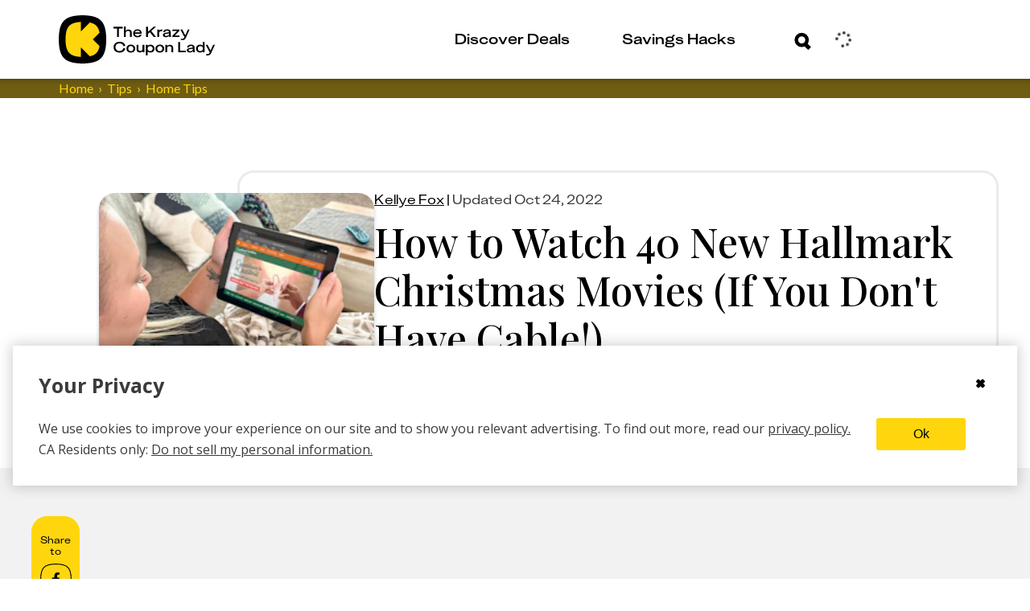

--- FILE ---
content_type: text/html; charset=utf-8
request_url: https://thekrazycouponlady.com/tips/at-home/hallmark-holiday-movies
body_size: 858444
content:
<!DOCTYPE html><html lang="en"> <head><meta charset="utf-8"><meta name="viewport" content="width=device-width"><script>(function(){const environment = {"IMAGE_CDN_LEGACY":"https://prod-cdn-thekrazycouponlady.imgix.net","IMAGE_CDN_CONTENTFUL_PRODUCTION":"https://content-images.thekrazycouponlady.com","IMAGE_CDN_CONTENTFUL_PREVIEW":"https://content-images-preview.thekrazycouponlady.com","KRAZY_API_URL":"https://api.thekrazycouponlady.com","API_URL_GRAPHQL":"https://api.thekrazycouponlady.com/graphql","FIREBASE_API_KEY":"AIzaSyC2PWDRVz7S_JBp5CLS2_LhPmrbZ_efJIM","AD_PUBLISHER_ID":"thekrazycouponlady-com","ADS_ENABLED":true,"AD_PROVIDER":"freestar","IMPRESSION_OBSERVER_THRESHOLD":"0.1","ANALYTICS_API_ORIGIN":"https://analytics.thekrazycouponlady.com","ENVIRONMENT":"production","SEGMENT_API_WRITE_KEY":"fyLD8GT7xYGlIkDOHZeoMdtilRb2wfQx","LOG_LEVEL":"error","DATA_DOG_RUM_SAMPLE_RATE":90,"DATA_DOG_CLIENT_LOGGING_ENABLED":false,"DATA_DOG_SERVICE_NAME":"the-krazy-coupon-lady-web-astro","DATA_DOG_APPLICATION_ID":"474ffaab-63a7-4f2e-94b1-5d5c19fb4bb9","DATA_DOG_CLIENT_TOKEN":"pub28a290715c9fa226c5e7df2bb4e7d069","SITE_URL":"https://thekrazycouponlady.com","BRAZE_API_KEY":"11389a0e-076f-4bcc-a8c4-fa6e40c657bd","BRAZE_SDK_ENDPOINT":"sdk.iad-05.braze.com","BRAZE_SUBSCRIPTION_GROUP_ID":"9247bcf5-48d6-4828-9e8d-8cbc4c3a47c7","FEATURE_FLAG_OVERRIDES_ENABLED":true};
const globalEnvironmentName = "__kclConfig";

    window[globalEnvironmentName] = {
      ...environment
    }
  })();</script><script type="application/ld+json">{"@context":"https://schema.org","@type":"Article","headline":"40 New Hallmark Christmas Movies in 2023: How to Watch Them All","datePublished":"2018-10-25T16:30:02.000Z","publisher":{"@type":"Organization","name":"The Krazy Coupon Lady","logo":{"@type":"ImageObject","url":"https://thekrazycouponlady.com/static/images/KCL-Logo-Text.svg"}},"description":"Hallmark Christmas movies are hitting like a snowstorm again, and we'll tell you what's coming, how to tune in, and other places to get these holiday vibes.","author":{"@type":"Person","name":"Kellye Fox"},"image":"https://content-images.thekrazycouponlady.com/nie44ndm9bqr/3StCzOFhvnFKE6p58Y1ptB/4c7239ef13f98d2062ee0002969fb3dc/hallmark-holiday-movies-streaming-ipad-watch-online-model-kcl-feature-1696277748-1696277749.jpg?fit=max&auto=format","dateModified":"2022-10-24T00:00:00.000Z","url":"https://thekrazycouponlady.com/tips/at-home/hallmark-holiday-movies"}</script><!-- Google Tag Manager --><script>
  ;(function (w, d, s, l, i) {
    w[l] = w[l] || []
    w[l].push({ 'gtm.start': new Date().getTime(), event: 'gtm.js' })
    var f = d.getElementsByTagName(s)[0],
      j = d.createElement(s),
      dl = l != 'dataLayer' ? '&l=' + l : ''
    j.async = true
    j.src = 'https://www.googletagmanager.com/gtm.js?id=' + i + dl
    f.parentNode.insertBefore(j, f)
  })(window, document, 'script', 'dataLayer', 'GTM-PQFG97Z')
</script> <!-- End Google Tag Manager --><link rel="preconnect" href="https://content-images.thekrazycouponlady.com" crossorigin><link rel="preconnect" href="https://content-images-preview.thekrazycouponlady.com" crossorigin><link rel="preconnect" href="https://prod-cdn-thekrazycouponlady.imgix.net" crossorigin><link rel="canonical" href="https://thekrazycouponlady.com/tips/at-home/hallmark-holiday-movies"><meta property="og:url" content="https://thekrazycouponlady.com/tips/at-home/hallmark-holiday-movies"><meta charset="UTF-8"><meta name="contentful-id" content="6UQSIWoVQcHEKkc1FvPRmk"><title>40 New Hallmark Christmas Movies in 2023: How to Watch Them All - The Krazy Coupon Lady</title><meta property="og:title" content="40 New Hallmark Christmas Movies in 2023: How to Watch Them All - The Krazy Coupon Lady"><meta name="description" content="Hallmark Christmas movies are hitting like a snowstorm again, and we'll tell you what's coming, how to tune in, and other places to get these holiday vibes."><meta property="og:description" content="Hallmark Christmas movies are hitting like a snowstorm again, and we'll tell you what's coming, how to tune in, and other places to get these holiday vibes."><meta name="robots" content="max-image-preview:large, index, follow"><meta name="generator" content="Astro v5.16.9"><meta name="theme-color" content="#ffd60d"><style>
    /* Critical heading typography to avoid font swap CLS */
    .kcl-typo-h1,
    .kcl-typo-h2 {
      font-family: serif;
      font-weight: 500;
      line-height: 120%;
    }
  </style><link rel="preconnect" href="https://fonts.googleapis.com"><link rel="preconnect" href="https://fonts.gstatic.com" crossorigin><link id="gf-preload-css" rel="preload" as="style" href="https://fonts.googleapis.com/css2?family=Open+Sans:wght@400;600;700&family=Playfair+Display:wght@500&family=Lato:wght@400&display=optional"><script>
    // Upgrade the preloaded Google Fonts CSS to a stylesheet without render-blocking
    // This is like this because the TS compiler doesn't support the onload attribute.
    const link = document.getElementById('gf-preload-css')
    if (link && link.getAttribute('rel') === 'preload') {
      link.addEventListener('load', () => link.setAttribute('rel', 'stylesheet'))
      // Safari fallback: swap rel in a microtask if load doesn't fire
      queueMicrotask(() => {
        if (link.getAttribute('rel') === 'preload') link.setAttribute('rel', 'stylesheet')
      })
    }
  </script><script>
    const markPlayfairReady = () =>
      document.documentElement.classList.add('fonts-playfair-ready')

    const PLAYFAIR_FONT_CHECK = '500 1em "Playfair Display"'

    const fontIsReady = () => !!document.fonts?.check?.(PLAYFAIR_FONT_CHECK)

    const markWhenReadyOrLoaded = () => {
      markPlayfairReady()
      window.removeEventListener('load', markWhenReadyOrLoaded)
    }

    try {
      if (fontIsReady()) {
        markPlayfairReady()
      } else if (document.fonts?.ready) {
        window.addEventListener('load', markWhenReadyOrLoaded, { once: true })

        document.fonts.ready
          .then(() => {
            if (fontIsReady()) {
              markPlayfairReady()
            } else {
              markWhenReadyOrLoaded()
            }
          })
          .catch(markWhenReadyOrLoaded)
      } else {
        window.addEventListener('load', markPlayfairReady, { once: true })
      }
    } catch {
      window.addEventListener('load', markPlayfairReady, { once: true })
    }
  </script><noscript><link rel="stylesheet" href="https://fonts.googleapis.com/css2?family=Open+Sans:wght@400;600;700&family=Playfair+Display:wght@500&family=Lato:wght@400&display=swap"></noscript><link rel="preload" href="/static/fonts/KUniforma-50Regular.woff" as="font" type="font/woff"><link rel="preload" href="/static/fonts/KUniforma-60Medium.woff" as="font" type="font/woff"><link rel="preload" href="/static/fonts/KUniforma-80Bold.woff" as="font" type="font/woff"><link rel="preload" href="/static/fonts/KUniforma-90Black.woff" as="font" type="font/woff"><meta property="og:type" content="website"><meta property="og:site_name" content="The Krazy Coupon Lady"><meta property="fb:app_id" content="383847708300185"><meta property="og:image" content="https://content-images.thekrazycouponlady.com/nie44ndm9bqr/3StCzOFhvnFKE6p58Y1ptB/4c7239ef13f98d2062ee0002969fb3dc/hallmark-holiday-movies-streaming-ipad-watch-online-model-kcl-feature-1696277748-1696277749.jpg?fit=max&auto=format"><meta property="og:image:width" content="3465"><meta property="og:image:height" content="1782"><link rel="icon" href="/favicon.ico" type="image/x-icon"><link rel="manifest" href="/static/manifest.json"><link rel="stylesheet" href="/_astro/UserModals.BLHaYUwQ.css">
<link rel="stylesheet" href="/_astro/index.Y41lMvXj.css">
<style>.bread-crumb-container[data-astro-cid-ck6ggya6]{width:100%;font-weight:400;font-family:Lato,sans-serif;font-family:var(--font-family-lato-regular);background-color:#6e5d12;background-color:var(--kcl-brown)}.bread-crumb-wrapper[data-astro-cid-ck6ggya6]{display:flex}p[data-astro-cid-ck6ggya6]{margin:0;font-size:.875rem;white-space:nowrap;text-transform:capitalize}p[data-astro-cid-676grr3l]{margin:0}.crumb[data-astro-cid-676grr3l]{color:#ffd60d;color:var(--kcl-yellow);display:flex;font-size:.75rem}@media(min-width:1198px){.crumb[data-astro-cid-676grr3l]{font-size:1rem}}.crumb[data-astro-cid-676grr3l]+.crumb[data-astro-cid-676grr3l]:before{padding-right:6px;padding-left:6px;content:"›"}.crumb .link:hover{color:#ffd60d;color:var(--kcl-yellow)}
</style>
<link rel="stylesheet" href="/_astro/_slug_.B1jHwR0b.css">
<style>.layout-container[data-astro-cid-gxsqq7q5]{margin:1rem}@media(min-width:1198px){.layout-container[data-astro-cid-gxsqq7q5]{max-width:1266px;margin:auto;padding:0 2rem}}@media(min-width:1622px){.layout-container[data-astro-cid-gxsqq7q5]{max-width:1622px;margin:auto;padding:0 3rem}}@media(min-width:1198px){.layout-grid[data-astro-cid-gxsqq7q5]{display:grid;grid-column-gap:23px;grid-template-columns:60px minmax(775px,834px) 262px}}@media(min-width:1622px){.layout-grid[data-astro-cid-gxsqq7q5]{grid-column-gap:55px;grid-template-columns:60px 1137px 262px}}.header[data-astro-cid-gxsqq7q5]{grid-column:2 / span 2}@media(min-width:1198px){.header[data-astro-cid-gxsqq7q5]{margin-top:60px}}.disclosure-container[data-astro-cid-gxsqq7q5]{color:#6e5d12;color:var(--kcl-brown);font-weight:400;font-size:.75rem;font-family:Lato,sans-serif;font-family:var(--font-family-lato-regular);font-style:normal;line-height:120%;text-align:left}@media(min-width:1198px){.disclosure-container[data-astro-cid-gxsqq7q5]{grid-column:2 / span 2;padding-left:180px}}.post-header[data-astro-cid-gxsqq7q5]{background-color:#fff;background-color:var(--kcl-white)}.debug[data-astro-cid-7oy2cu43]{position:relative;min-height:53px;background-color:#d8d8d8;background-color:var(--gray-light)}.hidden[data-astro-cid-7oy2cu43]{display:none!important}.btn-debug[data-astro-cid-7oy2cu43]{position:absolute;top:5px;right:15px;width:44px;height:44px;padding:0;color:#898989;color:var(--gray);background-color:#eee;background-color:var(--gray-lighter);border-color:#d8d8d8;border-color:var(--gray-light);border-radius:50%;outline:none;cursor:pointer}.debug-dialog[data-astro-cid-7oy2cu43]{display:block;padding:10px;background:#d8d8d8;background:var(--gray-light)}.debug-dialog[data-astro-cid-7oy2cu43] ul[data-astro-cid-7oy2cu43]{margin:0;padding:0;list-style:none}.debug-dialog[data-astro-cid-7oy2cu43] li[data-astro-cid-7oy2cu43]{padding:10px 15px;color:#3b3b3b;color:var(--gray-dark);cursor:pointer}.debug-dialog[data-astro-cid-7oy2cu43] li[data-astro-cid-7oy2cu43]:hover{background-color:#eee;background-color:var(--gray-lighter)}.debug-dialog[data-astro-cid-7oy2cu43] .disabled[data-astro-cid-7oy2cu43]{cursor:default}.debug-dialog[data-astro-cid-7oy2cu43] .disabled[data-astro-cid-7oy2cu43]:hover{background-color:#d8d8d8;background-color:var(--gray-light)}.edit-post-sponsored[data-astro-cid-7oy2cu43]{position:absolute;top:14px;right:73px;font-weight:700;text-transform:uppercase;box-shadow:inset 0 -28px #ffd60d;box-shadow:inset 0 -28px 0 var(--kcl-yellow)}
</style>
<link rel="stylesheet" href="/_astro/_slug_.CsGlooyI.css">
<link rel="stylesheet" href="/_astro/index.Bgm4V0Zl.css">
<style>.affiliate-disclosure[data-astro-cid-csa333i4]{margin:24px 0 19px;padding:1px 0 1px 12px}@media(min-width:760px){.affiliate-disclosure[data-astro-cid-csa333i4]{margin:25px 0}}.affiliate-disclosure[data-astro-cid-csa333i4] .content[data-astro-cid-csa333i4]{margin:0;color:#6e5d12;color:var(--kcl-brown);font-weight:400;font-size:.625rem;font-family:Lato,sans-serif;font-family:var(--font-family-lato-regular);line-height:1.5}@media(min-width:1198px){.affiliate-disclosure[data-astro-cid-csa333i4] .content[data-astro-cid-csa333i4]{font-size:.75rem}}
</style>
<link rel="stylesheet" href="/_astro/index.BubO7mCA.css">
<style>._loader_1d8ln_1{display:grid;grid-template-columns:repeat(3,24px);grid-gap:21px;gap:21px;align-items:center;justify-content:center}._dot_1d8ln_9{width:24px;height:24px;border-radius:50%;background-color:#ffd60d;background-color:var(--kcl-yellow);animation:_wave_1d8ln_1 2s infinite ease-in-out}._dot_1d8ln_9:nth-child(1){animation-delay:0s}._dot_1d8ln_9:nth-child(2){animation-delay:.67s}._dot_1d8ln_9:nth-child(3){animation-delay:1.33s}@keyframes _wave_1d8ln_1{0%,to{background-color:#ffd60d;background-color:var(--kcl-yellow);transform:translateY(0)}16.67%{background-color:#6e5d12;background-color:var(--kcl-brown);transform:translateY(-30px)}33.33%{background-color:#ffd60d;background-color:var(--kcl-yellow);transform:translateY(0)}}._inputForm_bul23_1{padding:34px 28px 0 30px}@media(min-width:1198px){._inputForm_bul23_1{padding:34px 36px 0 38px}}._inputWrapper_bul23_9{margin-bottom:0}._forgotPasswordLink_bul23_13{padding:0 53px 23px 9px;cursor:pointer}@media(min-width:1198px){._forgotPasswordLink_bul23_13{padding:0 113px 33px 11px}}._buttonWrapper_bul23_22{padding-bottom:31px}._buttonWrapper_bul23_22 span[class^=_button-title_]{margin:0 auto}._submitControlsWrapper_bul23_29{padding:0 28px 0 30px}@media(min-width:1198px){._submitControlsWrapper_bul23_29{padding:0 36px 0 38px}}._spinnerWrapper_bul23_37{display:flex;justify-content:center;align-items:center}._passwordWrapper_bul23_43{position:relative}._passwordToggleButton_bul23_47{position:absolute;top:32px;right:15px;transform:translateY(-50%);background:none;border:none;padding:0;cursor:pointer;display:flex;align-items:center;justify-content:center}._passwordToggleButton_bul23_47 svg{width:30px;height:30px;stroke:#000;stroke:var(--kcl-black);fill:none}._fade-in_1b20j_1{animation:_fadeInAnimation_1b20j_1 1s ease-in-out forwards}@keyframes _fadeInAnimation_1b20j_1{0%{opacity:0}to{opacity:1}}._alert_1b20j_15{padding:5px;color:#a94442;color:var(--state-danger-text);font-size:14px;font-family:Open Sans,Helvetica Neue,Helvetica,Arial,sans-serif;font-family:var(--font-family-sans-serif);background-color:#f2dede;background-color:var(--state-danger-bg);border-color:color(#f2dede hue(-10deg) shade(5%));border-color:var(--state-danger-border)}._error-container_1b20j_24{width:90%;margin:auto;padding-top:6px;display:flex}._error-icon_1b20j_31{vertical-align:text-top}._helper-label_1b20j_35{padding-left:6px;font-size:1rem;font-family:KUniforma-50Regular,KUniforma-50Regular Fallback,Open Sans,Helvetica Neue,Arial,sans-serif;font-family:var(--font-family-kuniforma-regular)}._contentContainer_gmq3z_1{display:flex;flex-direction:column;align-items:center;padding-top:40px}@media(min-width:1198px){._contentContainer_gmq3z_1{padding-top:80px}}._contentContainerInner_gmq3z_12{display:flex;flex-direction:column;align-items:center;margin:20px 0}@media(min-width:1198px){._contentContainerInner_gmq3z_12{margin:60px 0 100px}}._imageContainer_gmq3z_23{width:100%}._loaderContainer_gmq3z_27{height:60px}@media(min-width:1198px){._loaderContainer_gmq3z_27{height:290px}}._verificationState_gmq3z_35{display:flex;flex-direction:column;align-items:center;width:100%}._loginHeading_gmq3z_42{padding-left:34px;max-width:381px}@media(min-width:1198px){._loginHeading_gmq3z_42{padding-left:0}}._heading_gmq3z_51{text-align:center;margin:0}._subheading_gmq3z_56{text-align:center;margin-top:20px;color:var(--kcl-gray-600)}.resend-email-button{margin-top:40px}@media(min-width:1198px){.resend-email-button{margin-top:60px;width:248px}}
._expired-banner_1hbv0_1{display:flex;justify-content:center;color:#fff;color:var(--kcl-white);background-color:#3b3b3b;background-color:var(--gray-dark);width:100%}._expired-banner-text_1hbv0_9{font-weight:700;font-size:.625rem;line-height:.875rem}@media(min-width:1198px){._expired-banner-text_1hbv0_9{font-size:1rem;line-height:1.625rem}}._expired-banner_1hbv0_1._post-header-override_1hbv0_20 ._expired-banner-text_1hbv0_9{font-weight:700;font-size:1rem;line-height:26px}
[aria-label=Facebook] svg path:first-child{fill:#000;fill:var(--kcl-black)}[aria-label=Facebook] svg path:nth-child(2){stroke:#000;stroke:var(--kcl-black)}.share-rail-container[data-astro-cid-wzou6szm]{position:sticky;top:85px}.share-container[data-astro-cid-wzou6szm]{height:75px;width:100%;background-color:#ffd60d;background-color:var(--kcl-yellow);border-radius:20px;text-align:center;word-wrap:break-word;font-size:1.875rem}@media(min-width:1198px){.share-container[data-astro-cid-wzou6szm]{height:186px;width:60px;background-color:#ffd60d;background-color:var(--kcl-yellow)}}.share-rail[data-astro-cid-wzou6szm]{display:flex;flex-direction:row;gap:11px;align-items:center;justify-content:center;padding:15px 0;color:#000;color:var(--kcl-black);background-color:#ffd60d;background-color:var(--kcl-yellow);border-radius:20px}@media(min-width:1198px){.share-rail[data-astro-cid-wzou6szm]{flex-direction:column;max-width:60px}}.share-button[data-astro-cid-wzou6szm]{display:flex;align-items:center;justify-content:center;background-color:transparent;border:none;padding:0;width:39px;height:39px}.share-button[data-astro-cid-wzou6szm] svg{width:100%;height:100%}.call-to-action[data-astro-cid-wzou6szm]{padding:8px;font-weight:500;font-size:.75rem;font-family:KUniforma-50Regular,KUniforma-50Regular Fallback,Open Sans,Helvetica Neue,Arial,sans-serif;font-family:var(--font-family-kuniforma-regular);font-style:normal;line-height:120%;text-align:center;word-wrap:break-word}@media(min-width:1198px){.call-to-action[data-astro-cid-wzou6szm]{text-align:center}}#kcl-share-button[data-astro-cid-wzou6szm]{display:block}@media(min-width:1198px){#kcl-share-button[data-astro-cid-wzou6szm]{display:none}}
.lazy-load-image-background.blur{filter:blur(15px)}.lazy-load-image-background.blur.lazy-load-image-loaded{filter:blur(0);transition:filter .3s}.lazy-load-image-background.blur>img{opacity:0}.lazy-load-image-background.blur.lazy-load-image-loaded>img{opacity:1;transition:opacity .3s}
.meta-line[data-astro-cid-voo274tb]{margin-bottom:8px;font-family:KUniforma-50Regular,KUniforma-50Regular Fallback,Open Sans,Helvetica Neue,Arial,sans-serif;font-family:var(--font-family-kuniforma-regular)}.meta-line[data-astro-cid-voo274tb] time[data-astro-cid-voo274tb],.meta-line[data-astro-cid-voo274tb] #updated-line[data-astro-cid-voo274tb]{color:#3b3b3b;color:var(--gray-dark);font-weight:400;font-size:.875rem;line-height:20px;text-transform:capitalize}@media(min-width:1198px){.meta-line[data-astro-cid-voo274tb] time[data-astro-cid-voo274tb],.meta-line[data-astro-cid-voo274tb] #updated-line[data-astro-cid-voo274tb]{font-size:1rem;line-height:26px}}.title-wrapper[data-astro-cid-ieal3co5]{padding-top:91px;color:#000;color:var(--kcl-black)}@media(min-width:1198px){.title-wrapper[data-astro-cid-ieal3co5]{padding-top:0;padding-top:initial;padding-left:173px}}.title-panel-container[data-astro-cid-ieal3co5]{display:flex;flex-direction:column;gap:30px;align-items:center;justify-content:flex-end;padding:20px;border:solid var(--border-color) 3px;border-radius:20px}@media(min-width:1198px){.title-panel-container[data-astro-cid-ieal3co5]{flex-direction:row;justify-content:flex-start}}.featured-image[data-astro-cid-ieal3co5]{position:relative;flex-grow:0;flex-shrink:0;width:342px;max-width:100%;height:227px;margin-top:-113px;overflow:hidden;border-radius:20px;box-shadow:0 5.125px 5.125px #0003}@media(min-width:1198px){.featured-image[data-astro-cid-ieal3co5]{margin-top:0;margin-top:initial;margin-left:-195px}}.featured-image[data-astro-cid-ieal3co5] .expired-banner{position:absolute;bottom:0}.title-date-wrapper[data-astro-cid-ieal3co5]{max-width:850px}.title-date-wrapper[data-astro-cid-ieal3co5] h1[data-astro-cid-ieal3co5]{margin:0 0 10px;color:#000;color:var(--kcl-black);font-weight:500;font-family:Playfair Display,serif;font-family:var(--font-family-playfair-display);font-style:normal;line-height:120%}@media(min-width:760px){.title-date-wrapper[data-astro-cid-ieal3co5] h1[data-astro-cid-ieal3co5]{margin-top:10px;font-weight:500}}@media(min-width:1198px){.title-date-wrapper[data-astro-cid-ieal3co5] h1[data-astro-cid-ieal3co5]{margin-bottom:20px}}.meta-line[data-astro-cid-ieal3co5]{margin-bottom:8px;width:100%}.expires-soon-wrapper[data-astro-cid-ieal3co5]{font-size:.875rem;color:#74e200;color:var(--kcl-bright-green)}.call-to-action-wrapper[data-astro-cid-ieal3co5]{display:inline-block}
.sms-call-to-action-container[data-astro-cid-vdq5i6zu]{padding:40px 0;background-color:#f2f2f2;background-color:var(--gray-lightest)}@media(min-width:1198px){.sms-call-to-action-container[data-astro-cid-vdq5i6zu]{padding:40px 0 69px}}.sms-call-to-action[data-astro-cid-vdq5i6zu]{display:flex;flex-direction:column;max-height:630px;overflow:hidden;width:100%;border-radius:20px}@media(min-width:1198px){.sms-call-to-action[data-astro-cid-vdq5i6zu]{flex-direction:row;height:318px}}.sms-call-to-action[data-astro-cid-vdq5i6zu] .right-container[data-astro-cid-vdq5i6zu]{display:flex;flex-direction:column;max-width:100%}@media(min-width:1198px){.sms-call-to-action[data-astro-cid-vdq5i6zu] .right-container[data-astro-cid-vdq5i6zu]{max-width:300px}}.sms-call-to-action[data-astro-cid-vdq5i6zu] .right-container[data-astro-cid-vdq5i6zu] .image-container[data-astro-cid-vdq5i6zu]{display:flex;flex:1;align-items:flex-end;justify-content:center;margin-bottom:-23px;background-color:#8fd5e7;background-color:var(--kcl-blue)}.sms-call-to-action[data-astro-cid-vdq5i6zu] .right-container[data-astro-cid-vdq5i6zu] .image-container[data-astro-cid-vdq5i6zu] .phone-svg-circle{fill:#5a00c9;fill:var(--kcl-purple)}@media(min-width:1198px){.sms-call-to-action[data-astro-cid-vdq5i6zu] .right-container[data-astro-cid-vdq5i6zu] .image-container[data-astro-cid-vdq5i6zu] .phone-svg-circle{fill:#8fd5e7;fill:var(--kcl-blue)}}@media(min-width:1198px){.sms-call-to-action[data-astro-cid-vdq5i6zu] .right-container[data-astro-cid-vdq5i6zu] .image-container[data-astro-cid-vdq5i6zu]{background-color:#5a00c9;background-color:var(--kcl-purple)}}.sms-call-to-action[data-astro-cid-vdq5i6zu] .left-container[data-astro-cid-vdq5i6zu]{display:flex;flex:0;flex-direction:column;align-items:center;justify-content:center;padding:32px 25px 21px;background-color:#8fd5e7;background-color:var(--kcl-blue)}@media(min-width:1198px){.sms-call-to-action[data-astro-cid-vdq5i6zu] .left-container[data-astro-cid-vdq5i6zu]{flex:2}}.sms-call-to-action [class*=_input-container]{max-width:none;padding:0}.sms-call-to-action [class*=_input-container] [class*=_cta]{max-width:330px}.sms-call-to-action [class*=_input-container] h2{margin:17px 0;color:#5a00c9;color:var(--kcl-purple);font-weight:500;font-size:1.875rem;font-family:Playfair Display,serif;font-family:var(--font-family-playfair-display);font-style:normal;line-height:120%}@media(min-width:1198px){.sms-call-to-action [class*=_input-container] h2{margin:0 0 20px;font-size:2.5rem}}.sms-call-to-action [class*=_input-container] [class*=_input-width-control]{width:90%;color:#5a00c9;color:var(--kcl-purple);border-color:#5a00c9;border-color:var(--kcl-purple)}.sms-call-to-action [class*=_input-container] [class*=_cya-text]{font-size:.625rem;line-height:1.5rem;padding-bottom:0}@media(min-width:1198px){.sms-call-to-action [class*=_input-container] [class*=_cya-text]{font-size:.75rem;line-height:1.2rem;padding-bottom:20px}}
.feed[data-astro-cid-fscpvju7]{display:flex;flex-direction:column;gap:20px}.two-col-feed[data-astro-cid-fscpvju7]{display:grid;grid-template-columns:1fr 1fr;grid-gap:10px;gap:10px;justify-content:center;align-items:flex-start;grid-column-gap:10px;-moz-column-gap:10px;column-gap:10px;position:relative;z-index:0}@media(min-width:760px){.two-col-feed[data-astro-cid-fscpvju7]{display:flex;flex-direction:column;gap:20px}}.two-col-feed .ad-container{grid-column:1 / -1;padding:15px;display:none}@media(min-width:760px){.two-col-feed .ad-container{display:block;grid-column:auto;width:100%;padding:0}}
._error_1jrrh_1{display:flex;justify-content:center;align-items:center;background-color:#f2dede;background-color:var(--state-danger-bg);color:#a94442;color:var(--state-danger-text);padding:1rem;border:1px solid color(#f2dede hue(-10deg) shade(5%));border:1px solid var(--state-danger-border);border-radius:4px;margin:1rem 0;text-align:center}._message_1jrrh_14{font-size:1rem;font-weight:600;color:#a94442;color:var(--state-danger-text)}
._input-group_vy5wm_1 label{position:absolute;top:18px;left:35px;color:#6e5d12;color:var(--kcl-brown);font-weight:700;font-size:1rem;font-family:KUniforma-50Regular,KUniforma-50Regular Fallback,Open Sans,Helvetica Neue,Arial,sans-serif;font-family:var(--font-family-kuniforma-regular);transform-origin:top left;transition:top .3s ease-out,transform .3s ease-out;pointer-events:none;display:inline-block;background-color:#fff;background-color:var(--kcl-white);padding:0 6px;border-radius:6px;opacity:0;visibility:hidden}._input-group_vy5wm_1 input{width:100%;height:60px;padding:19px 30px 22px;color:#6e5d12;color:var(--kcl-brown);font-weight:700;font-size:1rem;font-family:KUniforma-50Regular,KUniforma-50Regular Fallback,Open Sans,Helvetica Neue,Arial,sans-serif;font-family:var(--font-family-kuniforma-regular);line-height:120%;border:solid 3px #6e5d12;border:solid 3px var(--kcl-brown);border-radius:24px;background-color:#fff;background-color:var(--kcl-white)}._input-group_vy5wm_1 input::-moz-placeholder{color:#000;color:var(--kcl-black);opacity:1}._input-group_vy5wm_1 input::placeholder{color:#000;color:var(--kcl-black);opacity:1}._input-group_vy5wm_1 input:not(:-moz-placeholder)+label{top:6px;transform:scale(.5);opacity:1;visibility:visible}._input-group_vy5wm_1 input:focus+label,._input-group_vy5wm_1 input:not(:placeholder-shown)+label{top:6px;transform:scale(.5);opacity:1;visibility:visible}._input-group_vy5wm_1 input:focus::-moz-placeholder{opacity:0}._input-group_vy5wm_1 input:focus::placeholder{opacity:0}._input-group_vy5wm_1 input:focus{border-color:#000;border-color:var(--kcl-black);outline:#000 solid 1px;outline:var(--kcl-black) solid 1px}._input-group_vy5wm_1{position:relative;height:80px}._error-icon_vy5wm_65{position:absolute;bottom:2px;left:3px}._helper-label_vy5wm_71{margin-top:-24px;margin-left:30px;font-size:.75rem}
</style>
<style>._spinner_iud8e_1{margin:auto;animation:_spin_iud8e_1 1s linear infinite}@keyframes _spin_iud8e_1{0%{transform:rotate(0)}to{transform:rotate(360deg)}}
._passwordInputWrapper_1r4sf_1{position:relative}._passwordInput_1r4sf_1{padding-right:50px!important}._passwordToggle_1r4sf_9{position:absolute;right:12px;top:30px;transform:translateY(-50%);background:none;border:none;color:#666;cursor:pointer;padding:8px;border-radius:10px;transition:all .2s ease;align-items:center;justify-content:center;width:36px;height:36px}._passwordToggle_1r4sf_9:hover{color:#333;background-color:#0000000d}._passwordToggle_1r4sf_9:focus{outline:2px solid #007bff;outline-offset:2px;background-color:#007bff1a}._passwordToggle_1r4sf_9 svg{width:20px;height:20px}
._cta-button_1p2o6_1{width:100%;display:flex;align-items:center;padding:4px 11px 4px 20px;white-space:nowrap;border-radius:23px;cursor:pointer;transition:all .4s ease-in-out;height:var(--button-height);min-height:var(--button-height);background-size:200% 100%;transition:all .5s ease-out;position:relative;z-index:2}._cta-button_1p2o6_1._primary_1p2o6_17{background-color:var(--primary-color);border:solid 3px var(--primary-color);color:var(--secondary-color)}._cta-button_1p2o6_1._primary_1p2o6_17 ._background-squircle_1p2o6_22{background:var(--secondary-color)}._cta-button_1p2o6_1._secondary_1p2o6_27{background-color:transparent;border:solid 3px var(--override-color);color:var(--override-color)}._cta-button_1p2o6_1._secondary_1p2o6_27 ._background-squircle_1p2o6_22{background:transparent}._cta-button_1p2o6_1._primary_1p2o6_17:hover:not(:disabled){background-color:transparent;border:solid 3px var(--override-color);color:var(--override-color)}._cta-button_1p2o6_1._primary_1p2o6_17:hover:not(:disabled) ._background-squircle_1p2o6_22{background:transparent}._cta-button_1p2o6_1._primary_1p2o6_17:hover:not(:disabled) ._absolute-icon-placer_1p2o6_47 svg path{fill:var(--override-color)}._cta-button_1p2o6_1._secondary_1p2o6_27:hover:not(:disabled){background-color:var(--primary-color);color:var(--secondary-color)}._cta-button_1p2o6_1._secondary_1p2o6_27:hover:not(:disabled) ._background-squircle_1p2o6_22{background:var(--secondary-color)}._cta-button_1p2o6_1._secondary_1p2o6_27:hover:not(:disabled) ._absolute-icon-placer_1p2o6_47 svg path{fill:var(--primary-color)}._cta-button_1p2o6_1:disabled{opacity:.5;cursor:not-allowed;pointer-events:none}._cta-button_1p2o6_1 ._background-squircle_1p2o6_22{width:var(--squircle-size);height:var(--squircle-size);border-radius:11px;transition:background .5s ease-out}._cta-button_1p2o6_1 ._absolute-icon-placer_1p2o6_47{position:absolute;top:0;left:0;display:flex;align-items:center;justify-content:center;width:100%;height:100%;border-radius:inherit}._cta-button_1p2o6_1 ._absolute-icon-placer_1p2o6_47._variant-right_1p2o6_91{top:0;left:1px}._cta-button_1p2o6_1 ._absolute-icon-placer_1p2o6_47._variant-down_1p2o6_96{top:1px;left:0}._cta-button_1p2o6_1 ._button-title_1p2o6_101{padding-right:11px}._cta-button_1p2o6_1 ._cta-button-wrapper_1p2o6_105{display:flex;flex:1;align-items:center;justify-content:space-between;font-weight:800;font-size:1rem;font-family:KUniforma-50Regular,KUniforma-50Regular Fallback,Open Sans,Helvetica Neue,Arial,sans-serif;font-family:var(--font-family-kuniforma-regular);font-style:normal;line-height:120%}._cta-button_1p2o6_1 ._icon-wrapper_1p2o6_117{position:relative;display:flex;align-items:center;justify-content:center;flex-shrink:0;width:var(--icon-wrapper-size);height:var(--icon-wrapper-size)}._text-center_1p2o6_128{text-align:center;flex:1}._spinner_aafgc_1{animation:_spin_aafgc_1 1s linear infinite;margin-right:.5rem}@keyframes _spin_aafgc_1{0%{transform:rotate(0)}to{transform:rotate(360deg)}}
._spinner_iud8e_1{margin:auto;animation:_spin_iud8e_1 1s linear infinite}@keyframes _spin_iud8e_1{0%{transform:rotate(0)}to{transform:rotate(360deg)}}
.link{display:inline;-webkit-text-decoration:none;text-decoration:none;color:var(--text-color)}.link:hover{-webkit-text-decoration:underline;text-decoration:underline}.link:focus{outline:thin dotted}
</style>
<link rel="stylesheet" href="/_astro/index.3PA_fAJ_.css">
<link rel="stylesheet" href="/_astro/_slug_.h_L0oyJg.css">
<link rel="stylesheet" href="/_astro/index.CQave9M0.css">
<link rel="stylesheet" href="/_astro/index.doNgrBpi.css">
<link rel="stylesheet" href="/_astro/index.BVXfajbH.css">
<style>._error_1jrrh_1{display:flex;justify-content:center;align-items:center;background-color:#f2dede;background-color:var(--state-danger-bg);color:#a94442;color:var(--state-danger-text);padding:1rem;border:1px solid color(#f2dede hue(-10deg) shade(5%));border:1px solid var(--state-danger-border);border-radius:4px;margin:1rem 0;text-align:center}._message_1jrrh_14{font-size:1rem;font-weight:600;color:#a94442;color:var(--state-danger-text)}
.link{display:inline;-webkit-text-decoration:none;text-decoration:none;color:var(--text-color)}.link:hover{-webkit-text-decoration:underline;text-decoration:underline}.link:focus{outline:thin dotted}
.contentfulImage[data-astro-cid-gkkk2kqx],.contentfulImage[data-astro-cid-gkkk2kqx] figcaption[data-astro-cid-gkkk2kqx],.contentfulImageLayoutContainer[data-astro-cid-gkkk2kqx],.contentfulImageSpacer[data-astro-cid-gkkk2kqx]{margin:0;padding:0;border:0}.contentfulImage[data-astro-cid-gkkk2kqx]{margin:0 auto}.contentfulImageContainer[data-astro-cid-gkkk2kqx]{position:relative;width:100%;height:100%;overflow:hidden}.contentfulImage[data-astro-cid-gkkk2kqx] figcaption[data-astro-cid-gkkk2kqx]{padding:.3em .5em;font-size:.9em;font-family:sans-serif}.contentfulImageLayoutContainer[data-astro-cid-gkkk2kqx]{position:relative}.contentfulImageSpacer[data-astro-cid-gkkk2kqx]{display:block;width:100%;background:transparent}.contentfulImage .contentfulImageContainer .contentfulImageLayoutContainer,.contentfulImage .contentfulImageContainer .contentfulImageWrapper{position:absolute;top:0;left:0;width:100%;height:100%}.contentfulImage .contentfulImageContainer img{position:relative;width:100%;height:100%;transition:.3s ease-out}.contentfulImage.intrinsic img{-o-object-fit:contain;object-fit:contain}.contentfulImage.fill img{-o-object-fit:cover;object-fit:cover}.contentfulImage.fill-width img{width:100%;height:auto}.contentfulImage.fill-height img{width:auto;height:100%}
._input-group_vy5wm_1 label{position:absolute;top:18px;left:35px;color:#6e5d12;color:var(--kcl-brown);font-weight:700;font-size:1rem;font-family:KUniforma-50Regular,KUniforma-50Regular Fallback,Open Sans,Helvetica Neue,Arial,sans-serif;font-family:var(--font-family-kuniforma-regular);transform-origin:top left;transition:top .3s ease-out,transform .3s ease-out;pointer-events:none;display:inline-block;background-color:#fff;background-color:var(--kcl-white);padding:0 6px;border-radius:6px;opacity:0;visibility:hidden}._input-group_vy5wm_1 input{width:100%;height:60px;padding:19px 30px 22px;color:#6e5d12;color:var(--kcl-brown);font-weight:700;font-size:1rem;font-family:KUniforma-50Regular,KUniforma-50Regular Fallback,Open Sans,Helvetica Neue,Arial,sans-serif;font-family:var(--font-family-kuniforma-regular);line-height:120%;border:solid 3px #6e5d12;border:solid 3px var(--kcl-brown);border-radius:24px;background-color:#fff;background-color:var(--kcl-white)}._input-group_vy5wm_1 input::-moz-placeholder{color:#000;color:var(--kcl-black);opacity:1}._input-group_vy5wm_1 input::placeholder{color:#000;color:var(--kcl-black);opacity:1}._input-group_vy5wm_1 input:not(:-moz-placeholder)+label{top:6px;transform:scale(.5);opacity:1;visibility:visible}._input-group_vy5wm_1 input:focus+label,._input-group_vy5wm_1 input:not(:placeholder-shown)+label{top:6px;transform:scale(.5);opacity:1;visibility:visible}._input-group_vy5wm_1 input:focus::-moz-placeholder{opacity:0}._input-group_vy5wm_1 input:focus::placeholder{opacity:0}._input-group_vy5wm_1 input:focus{border-color:#000;border-color:var(--kcl-black);outline:#000 solid 1px;outline:var(--kcl-black) solid 1px}._input-group_vy5wm_1{position:relative;height:80px}._error-icon_vy5wm_65{position:absolute;bottom:2px;left:3px}._helper-label_vy5wm_71{margin-top:-24px;margin-left:30px;font-size:.75rem}
.lazy-load-image-background.blur{filter:blur(15px)}.lazy-load-image-background.blur.lazy-load-image-loaded{filter:blur(0);transition:filter .3s}.lazy-load-image-background.blur>img{opacity:0}.lazy-load-image-background.blur.lazy-load-image-loaded>img{opacity:1;transition:opacity .3s}
._cta-button_1p2o6_1{width:100%;display:flex;align-items:center;padding:4px 11px 4px 20px;white-space:nowrap;border-radius:23px;cursor:pointer;transition:all .4s ease-in-out;height:var(--button-height);min-height:var(--button-height);background-size:200% 100%;transition:all .5s ease-out;position:relative;z-index:2}._cta-button_1p2o6_1._primary_1p2o6_17{background-color:var(--primary-color);border:solid 3px var(--primary-color);color:var(--secondary-color)}._cta-button_1p2o6_1._primary_1p2o6_17 ._background-squircle_1p2o6_22{background:var(--secondary-color)}._cta-button_1p2o6_1._secondary_1p2o6_27{background-color:transparent;border:solid 3px var(--override-color);color:var(--override-color)}._cta-button_1p2o6_1._secondary_1p2o6_27 ._background-squircle_1p2o6_22{background:transparent}._cta-button_1p2o6_1._primary_1p2o6_17:hover:not(:disabled){background-color:transparent;border:solid 3px var(--override-color);color:var(--override-color)}._cta-button_1p2o6_1._primary_1p2o6_17:hover:not(:disabled) ._background-squircle_1p2o6_22{background:transparent}._cta-button_1p2o6_1._primary_1p2o6_17:hover:not(:disabled) ._absolute-icon-placer_1p2o6_47 svg path{fill:var(--override-color)}._cta-button_1p2o6_1._secondary_1p2o6_27:hover:not(:disabled){background-color:var(--primary-color);color:var(--secondary-color)}._cta-button_1p2o6_1._secondary_1p2o6_27:hover:not(:disabled) ._background-squircle_1p2o6_22{background:var(--secondary-color)}._cta-button_1p2o6_1._secondary_1p2o6_27:hover:not(:disabled) ._absolute-icon-placer_1p2o6_47 svg path{fill:var(--primary-color)}._cta-button_1p2o6_1:disabled{opacity:.5;cursor:not-allowed;pointer-events:none}._cta-button_1p2o6_1 ._background-squircle_1p2o6_22{width:var(--squircle-size);height:var(--squircle-size);border-radius:11px;transition:background .5s ease-out}._cta-button_1p2o6_1 ._absolute-icon-placer_1p2o6_47{position:absolute;top:0;left:0;display:flex;align-items:center;justify-content:center;width:100%;height:100%;border-radius:inherit}._cta-button_1p2o6_1 ._absolute-icon-placer_1p2o6_47._variant-right_1p2o6_91{top:0;left:1px}._cta-button_1p2o6_1 ._absolute-icon-placer_1p2o6_47._variant-down_1p2o6_96{top:1px;left:0}._cta-button_1p2o6_1 ._button-title_1p2o6_101{padding-right:11px}._cta-button_1p2o6_1 ._cta-button-wrapper_1p2o6_105{display:flex;flex:1;align-items:center;justify-content:space-between;font-weight:800;font-size:1rem;font-family:KUniforma-50Regular,KUniforma-50Regular Fallback,Open Sans,Helvetica Neue,Arial,sans-serif;font-family:var(--font-family-kuniforma-regular);font-style:normal;line-height:120%}._cta-button_1p2o6_1 ._icon-wrapper_1p2o6_117{position:relative;display:flex;align-items:center;justify-content:center;flex-shrink:0;width:var(--icon-wrapper-size);height:var(--icon-wrapper-size)}._text-center_1p2o6_128{text-align:center;flex:1}._spinner_aafgc_1{animation:_spin_aafgc_1 1s linear infinite;margin-right:.5rem}@keyframes _spin_aafgc_1{0%{transform:rotate(0)}to{transform:rotate(360deg)}}
._spinner_1u3jw_1{margin:auto;animation:_spin_1u3jw_1 1s linear infinite}@keyframes _spin_1u3jw_1{0%{transform:rotate(0)}to{transform:rotate(360deg)}}._button-container_1u3jw_15 ._load-more-button_1u3jw_15{width:100%}@media(min-width:760px){._button-container_1u3jw_15 ._load-more-button_1u3jw_15{width:auto;padding:0 30px}}._load-more-button_1u3jw_15 span[class*=button-title]{margin:0 auto;padding-right:0}@media(min-width:1198px){._load-more-button_1u3jw_15 span[class*=button-title]{width:auto}}._load-more-button_1u3jw_15 span[class*=cta-button-wrapper]{gap:8px}._button-container_1u3jw_15._two-col_1u3jw_36{width:auto}._two-col_1u3jw_36{position:relative;top:-30px;height:107px;display:flex;justify-content:center;align-items:center;grid-column:1 / -1;left:0;background:#fff;background:var(--kcl-white);margin:0 -1rem;padding:0 1rem;box-shadow:0 -23px 20px -17px #00000080;z-index:1}@media(min-width:760px){._two-col_1u3jw_36{width:200px;padding:0;margin:0;grid-column:auto;box-shadow:none;top:auto;height:auto}}._two-col_1u3jw_36 .cta-button.centered-text .button-title{position:absolute;left:50%;transform:translate(-50%)}@media(min-width:760px){._two-col_1u3jw_36 .cta-button.centered-text .button-title{position:static;left:auto;transform:none}}._two-col_1u3jw_36 .cta-button.centered-text .icon-wrapper{margin-left:auto}@media(min-width:760px){._two-col_1u3jw_36 .cta-button.centered-text .icon-wrapper{margin-left:0}}
</style>
<link rel="stylesheet" href="/_astro/_storeCategory_.IthSO7EC.css">
<link rel="stylesheet" href="/_astro/CouponDetailsModal.CdLGAjcf.css">
<link rel="stylesheet" href="/_astro/GenericEmailForm.QDxqLWxd.css">
<style>._explore-widget_1a4fr_1{width:100%;padding:42px 22px 44px 27px;border:solid 3px #ebebeb;border:solid 3px var(--kcl-light-grey);border-radius:20px;background-color:#fff;background-color:var(--kcl-white)}._explore-widget_1a4fr_1 ._explore-related-deals-title_1a4fr_8{margin:0;padding-bottom:41px;font-weight:700}._explore-widget_1a4fr_1 ._explore-widget-container_1a4fr_14{width:100%;list-style:none;padding-bottom:20px}._explore-widget_1a4fr_1 ._explore-widget-container_1a4fr_14:last-child{padding-bottom:0}._explore-widget_1a4fr_1 ._explore-widget-container_1a4fr_14 ul{margin:0;padding:0;list-style:none}._explore-widget_1a4fr_1 ._explore-widget-container_1a4fr_14 ._explore-button-title_1a4fr_29{white-space:normal;word-break:break-word;text-align:left}
._cta_ugqua_1{padding-bottom:18px}@media(min-width:1198px){._cta_ugqua_1{padding-bottom:20px}}._input-container_ugqua_9{display:flex;flex-direction:column;padding:32px 16px 0}@media(min-width:1198px){._input-container_ugqua_9{padding:32px 27px 0}}._input-container_ugqua_9._success_ugqua_18{padding:64px 37px 105px 16px}@media(min-width:1198px){._input-container_ugqua_9._success_ugqua_18{padding:93px 37px 92px 27px}}._input-container_ugqua_9._success-black-friday_ugqua_25{padding:23px 37px 58px 16px}@media(min-width:1198px){._input-container_ugqua_9._success-black-friday_ugqua_25{padding:93px 37px 92px 27px}}._input-container_ugqua_9._success_ugqua_18 ._cta_ugqua_1{padding-bottom:24px}@media(min-width:1198px){._input-width-control_ugqua_37{width:326px}}._button-container_ugqua_43{display:flex;margin-bottom:10px;margin-top:-15px}._cta-text_ugqua_49{padding-bottom:20px;color:#ffd60d;color:var(--kcl-yellow);font-size:.563rem;line-height:.75rem}@media(min-width:1198px){._cta-text_ugqua_49{font-size:.75rem;line-height:.875rem}}._signup-message_ugqua_61{font-size:1.125rem;line-height:120%}._submit-error_ugqua_66{margin:10px 0}._cta-copy-text_ugqua_70{color:#ffd60d;color:var(--kcl-yellow);font-size:23px;font-weight:500;line-height:120%;font-family:Playfair Display,serif;font-family:var(--font-family-playfair-display)}@media(min-width:1198px){._cta-copy-text_ugqua_70{font-size:28px}}._input-container_ugqua_9._success_ugqua_18 ._cta-copy-text_ugqua_70{font-size:24px}@media(min-width:1198px){._input-container_ugqua_9._success_ugqua_18 ._cta-copy-text_ugqua_70{font-size:34px}}._signup-text-black-friday_ugqua_87{color:#000;color:var(--kcl-black)}._signup-text_ugqua_87{color:#ffd60d;color:var(--kcl-yellow)}#_sms-module-success-message_ugqua_1{margin:0;line-height:120%;font-weight:500;font-family:KUniforma-60Medium,KUniforma-60Medium Fallback,Open Sans,Helvetica Neue,Arial,sans-serif;font-family:var(--font-family-kuniforma-medium);font-size:1rem}
._cta_1s06t_1{padding-bottom:18px}@media(min-width:1198px){._cta_1s06t_1{padding-bottom:20px}}._input-container_1s06t_9{display:flex;flex-direction:column;padding:20px 16px 0}._input-container_1s06t_9._success_1s06t_15{padding:64px 37px 105px 16px}@media(min-width:1198px){._input-container_1s06t_9._success_1s06t_15{padding:60px}}._input-container_1s06t_9._success_1s06t_15 ._cta_1s06t_1{padding-bottom:24px}@media(min-width:1198px){._input-width-control_1s06t_27{width:326px}}._button-container_1s06t_33{display:flex;margin-bottom:10px}._cya-text_1s06t_38{padding-bottom:20px;color:#5a00c9;color:var(--kcl-purple);font-size:.563rem;line-height:.75rem}@media(min-width:1198px){._cya-text_1s06t_38{font-size:.75rem;line-height:.875rem}}._underline-link_1s06t_50{color:#5a00c9;color:var(--kcl-purple)}._signup-message_1s06t_54{font-size:1.125rem;line-height:120%}._submit-error_1s06t_59{margin:10px 0}#_sms-module-success-message_1s06t_1{color:#5a00c9;color:var(--kcl-purple);margin:0;line-height:19.2px;font-family:Open Sans,Helvetica Neue,Helvetica,Arial,sans-serif;font-family:var(--font-family-sans-serif);font-size:1.125rem}
</style>
<link rel="stylesheet" href="/_astro/index.LaJ0LOWr.css">
<style>._deal-formula-feed-container_bieli_1{display:flex;flex-direction:column;gap:20px}._select-container_2h0xd_1{position:relative;display:inline-block;flex:1;min-width:281px;background:#ebebeb;background:var(--kcl-light-grey);border-top-left-radius:20px;border-top-right-radius:20px}@media(min-width:1198px){._select-container_2h0xd_1{flex:initial}}._select-container_2h0xd_1[aria-expanded=false]{border-radius:20px}._select-container_2h0xd_1 ._select-target_2h0xd_18{display:flex;align-items:center;justify-content:space-between;width:100%;padding:10px 20px;background:none;border:none}._select-container_2h0xd_1 ._select-target_2h0xd_18:focus{border-color:#0067b8;outline:4px solid transparent;box-shadow:0 0 4px 2px #0067b8}._select-container_2h0xd_1 ._filter-title-wrap_2h0xd_34{padding-right:48px;color:#000;color:var(--kcl-black);font-weight:800;line-height:1.2rem;font-size:1rem}._select-container_2h0xd_1 ._expander-wrapper_2h0xd_42{position:relative;top:2px}._select-container_2h0xd_1 ._options-list-wrapper_2h0xd_47{position:absolute;z-index:3;width:100%;background:#ebebeb;background:var(--kcl-light-grey);border-bottom-right-radius:20px;border-bottom-left-radius:20px}@media(any-pointer:fine){._select-container_2h0xd_1 ._scroll-area_2h0xd_56{max-height:700px;overflow:scroll}}._select-container_2h0xd_1 ._scroll-area_2h0xd_56{max-height:40vh;overflow:hidden;overflow-y:auto}._select-container_2h0xd_1 ._options-list_2h0xd_47{margin:0 0 10px;padding:0;list-style:none;background:#ebebeb;background:var(--kcl-light-grey)}._select-container_2h0xd_1 ._option_2h0xd_47{display:flex;align-items:center;justify-content:space-between;padding:18px 20px 18px 40px;cursor:pointer}._select-container_2h0xd_1 ._option_2h0xd_47:hover,._select-container_2h0xd_1 ._option_2h0xd_47:focus{-webkit-text-decoration:underline;text-decoration:underline}._select-container_2h0xd_1 ._option_2h0xd_47._header_2h0xd_87{padding:18px 20px 18px 25px}._select-container_2h0xd_1 ._option_2h0xd_47._option-active_2h0xd_91{overflow:hidden;outline:#6e5d12 2px solid;outline:var(--kcl-brown) 2px solid;outline-offset:-3px}._select-container_2h0xd_1 ._option_2h0xd_47._option-selected_2h0xd_97{background:#ffd60d;background:var(--kcl-yellow)}._select-container_2h0xd_1 ._option_2h0xd_47:first-child{margin-top:17px}._select-container_2h0xd_1 ._underline-wrapper_2h0xd_106{padding:0 20px 0 15px}._select-container_2h0xd_1 ._underline_2h0xd_106{width:100%;height:3px;background:#000;background:var(--kcl-black)}._select-container_2h0xd_1 ._group-cta_2h0xd_116{padding:30px 10px 5px 25px}._select-container_2h0xd_1 ._button-container_2h0xd_120{display:flex;justify-content:space-around;padding-bottom:25px}._select-container_2h0xd_1 ._reset-button_2h0xd_126{color:#000;color:var(--kcl-black);-webkit-text-decoration:none;text-decoration:none;background-color:inherit;border:none}._select-container_2h0xd_1 ._reset-button-text_2h0xd_133{-webkit-text-decoration:underline;text-decoration:underline;margin:0}._select-container_2h0xd_1 ._aria-guidance_2h0xd_138{display:none}._sort-by-container_15zo4_1{padding-bottom:30px}._deal-formula-feed-list-container_15zo4_5{display:flex;flex-direction:column}._deal-formula-feed-list-container_15zo4_5 .deal_formula_impression_container{margin-top:0}._controls-row_15zo4_16{display:flex;flex-direction:column;gap:21px}@media(min-width:1198px){._controls-row_15zo4_16{grid-template-columns:1fr 260px;align-items:start}}
.swiper-grid>.swiper-wrapper{flex-wrap:wrap}.swiper-grid-column>.swiper-wrapper{flex-wrap:wrap;flex-direction:column}
</style>
<link rel="stylesheet" href="/_astro/index.D3ekLp4h.css">
<link rel="stylesheet" href="/_astro/index.D0osaiUH.css">
<style>._connect-your-account-container_2w0z2_1{width:100%;display:flex;flex-direction:column;border-radius:20px;overflow:hidden}@media(min-width:1198px){._connect-your-account-container_2w0z2_1{flex-direction:row;height:142px}}._left-side_2w0z2_14{background:#8fd5e7;background:var(--kcl-blue);width:100%;display:flex;height:110px;flex-direction:column;flex:1;padding:10px 18px 5px}@media(min-width:1198px){._left-side_2w0z2_14{padding:0 68px 0 30px;height:100%;align-items:center;flex-direction:row}}._right-side_2w0z2_31{background:#5a00c9;background:var(--kcl-purple);display:flex;align-items:center;justify-content:flex-end;width:100%;height:37px;padding:0 30px}@media(min-width:1198px){._right-side_2w0z2_31{align-items:center;width:370px;height:100%}}._svg-trio_2w0z2_47{display:flex;padding-bottom:4px}@media(min-width:1198px){._svg-trio_2w0z2_47{height:100%;justify-content:center;align-items:center;padding:0 40px 0 0}}._module-copy_2w0z2_59{font-size:1rem;font-family:KUniforma-50Regular,KUniforma-50Regular Fallback,Open Sans,Helvetica Neue,Arial,sans-serif;font-family:var(--font-family-kuniforma-regular);font-weight:700;color:#5a00c9;color:var(--kcl-purple);line-height:120%}@media(min-width:1198px){._module-copy_2w0z2_59{font-size:1.625rem}}._connect-button_2w0z2_71{width:100%;display:none}@media(min-width:1198px){._connect-button_2w0z2_71{display:block}}._connect-underline_2w0z2_80{display:block}@media(min-width:1198px){._connect-underline_2w0z2_80{display:none}}._kcl-phone-wrapper-mobile_2w0z2_88{display:block}@media(min-width:760px){._kcl-phone-wrapper-mobile_2w0z2_88{display:none}}._kcl-phone-wrapper-desktop_2w0z2_96{display:none}@media(min-width:760px){._kcl-phone-wrapper-desktop_2w0z2_96{display:block}}.connect-button-text span:nth-child(1){font-size:1.125rem}
._spinner_1u3jw_1{margin:auto;animation:_spin_1u3jw_1 1s linear infinite}@keyframes _spin_1u3jw_1{0%{transform:rotate(0)}to{transform:rotate(360deg)}}._button-container_1u3jw_15 ._load-more-button_1u3jw_15{width:100%}@media(min-width:760px){._button-container_1u3jw_15 ._load-more-button_1u3jw_15{width:auto;padding:0 30px}}._load-more-button_1u3jw_15 span[class*=button-title]{margin:0 auto;padding-right:0}@media(min-width:1198px){._load-more-button_1u3jw_15 span[class*=button-title]{width:auto}}._load-more-button_1u3jw_15 span[class*=cta-button-wrapper]{gap:8px}._button-container_1u3jw_15._two-col_1u3jw_36{width:auto}._two-col_1u3jw_36{position:relative;top:-30px;height:107px;display:flex;justify-content:center;align-items:center;grid-column:1 / -1;left:0;background:#fff;background:var(--kcl-white);margin:0 -1rem;padding:0 1rem;box-shadow:0 -23px 20px -17px #00000080;z-index:1}@media(min-width:760px){._two-col_1u3jw_36{width:200px;padding:0;margin:0;grid-column:auto;box-shadow:none;top:auto;height:auto}}._two-col_1u3jw_36 .cta-button.centered-text .button-title{position:absolute;left:50%;transform:translate(-50%)}@media(min-width:760px){._two-col_1u3jw_36 .cta-button.centered-text .button-title{position:static;left:auto;transform:none}}._two-col_1u3jw_36 .cta-button.centered-text .icon-wrapper{margin-left:auto}@media(min-width:760px){._two-col_1u3jw_36 .cta-button.centered-text .icon-wrapper{margin-left:0}}
</style>
<link rel="stylesheet" href="/_astro/_slug_.Cv_R7eqG.css"></head><body data-contentful-id="6UQSIWoVQcHEKkc1FvPRmk"> <script>
  ;(() => {
    const globalScope = window

    if (!globalScope.__kclSchedule) {
      const fallback = callback =>
        window.setTimeout(() =>
          callback({
            didTimeout: false,
            timeRemaining: () => 0
          })
        )

      const native = globalScope.requestIdleCallback?.bind(globalScope)
      globalScope.__kclSchedule = native ?? fallback
    }

    if (typeof globalScope.schedule !== 'function') {
      globalScope.schedule = globalScope.__kclSchedule
    }
  })()
</script> <!-- Google Tag Manager (noscript) --><noscript><iframe title="kcl-google-tag-manager" src="https://www.googletagmanager.com/ns.html?id=GTM-PQFG97Z" height="0" width="0" style="display:none;visibility:hidden"></iframe></noscript><!-- End Google Tag Manager (noscript) --> <style>astro-island,astro-slot,astro-static-slot{display:contents}</style><script>(()=>{var l=(n,t)=>{let i=async()=>{await(await n())()},e=typeof t.value=="object"?t.value:void 0,s={timeout:e==null?void 0:e.timeout};"requestIdleCallback"in window?window.requestIdleCallback(i,s):setTimeout(i,s.timeout||200)};(self.Astro||(self.Astro={})).idle=l;window.dispatchEvent(new Event("astro:idle"));})();</script><script>(()=>{var A=Object.defineProperty;var g=(i,o,a)=>o in i?A(i,o,{enumerable:!0,configurable:!0,writable:!0,value:a}):i[o]=a;var d=(i,o,a)=>g(i,typeof o!="symbol"?o+"":o,a);{let i={0:t=>m(t),1:t=>a(t),2:t=>new RegExp(t),3:t=>new Date(t),4:t=>new Map(a(t)),5:t=>new Set(a(t)),6:t=>BigInt(t),7:t=>new URL(t),8:t=>new Uint8Array(t),9:t=>new Uint16Array(t),10:t=>new Uint32Array(t),11:t=>1/0*t},o=t=>{let[l,e]=t;return l in i?i[l](e):void 0},a=t=>t.map(o),m=t=>typeof t!="object"||t===null?t:Object.fromEntries(Object.entries(t).map(([l,e])=>[l,o(e)]));class y extends HTMLElement{constructor(){super(...arguments);d(this,"Component");d(this,"hydrator");d(this,"hydrate",async()=>{var b;if(!this.hydrator||!this.isConnected)return;let e=(b=this.parentElement)==null?void 0:b.closest("astro-island[ssr]");if(e){e.addEventListener("astro:hydrate",this.hydrate,{once:!0});return}let c=this.querySelectorAll("astro-slot"),n={},h=this.querySelectorAll("template[data-astro-template]");for(let r of h){let s=r.closest(this.tagName);s!=null&&s.isSameNode(this)&&(n[r.getAttribute("data-astro-template")||"default"]=r.innerHTML,r.remove())}for(let r of c){let s=r.closest(this.tagName);s!=null&&s.isSameNode(this)&&(n[r.getAttribute("name")||"default"]=r.innerHTML)}let p;try{p=this.hasAttribute("props")?m(JSON.parse(this.getAttribute("props"))):{}}catch(r){let s=this.getAttribute("component-url")||"<unknown>",v=this.getAttribute("component-export");throw v&&(s+=` (export ${v})`),console.error(`[hydrate] Error parsing props for component ${s}`,this.getAttribute("props"),r),r}let u;await this.hydrator(this)(this.Component,p,n,{client:this.getAttribute("client")}),this.removeAttribute("ssr"),this.dispatchEvent(new CustomEvent("astro:hydrate"))});d(this,"unmount",()=>{this.isConnected||this.dispatchEvent(new CustomEvent("astro:unmount"))})}disconnectedCallback(){document.removeEventListener("astro:after-swap",this.unmount),document.addEventListener("astro:after-swap",this.unmount,{once:!0})}connectedCallback(){if(!this.hasAttribute("await-children")||document.readyState==="interactive"||document.readyState==="complete")this.childrenConnectedCallback();else{let e=()=>{document.removeEventListener("DOMContentLoaded",e),c.disconnect(),this.childrenConnectedCallback()},c=new MutationObserver(()=>{var n;((n=this.lastChild)==null?void 0:n.nodeType)===Node.COMMENT_NODE&&this.lastChild.nodeValue==="astro:end"&&(this.lastChild.remove(),e())});c.observe(this,{childList:!0}),document.addEventListener("DOMContentLoaded",e)}}async childrenConnectedCallback(){let e=this.getAttribute("before-hydration-url");e&&await import(e),this.start()}async start(){let e=JSON.parse(this.getAttribute("opts")),c=this.getAttribute("client");if(Astro[c]===void 0){window.addEventListener(`astro:${c}`,()=>this.start(),{once:!0});return}try{await Astro[c](async()=>{let n=this.getAttribute("renderer-url"),[h,{default:p}]=await Promise.all([import(this.getAttribute("component-url")),n?import(n):()=>()=>{}]),u=this.getAttribute("component-export")||"default";if(!u.includes("."))this.Component=h[u];else{this.Component=h;for(let f of u.split("."))this.Component=this.Component[f]}return this.hydrator=p,this.hydrate},e,this)}catch(n){console.error(`[astro-island] Error hydrating ${this.getAttribute("component-url")}`,n)}}attributeChangedCallback(){this.hydrate()}}d(y,"observedAttributes",["props"]),customElements.get("astro-island")||customElements.define("astro-island",y)}})();</script><script type="module" src="/_astro/SecondaryNavSection.astro_astro_type_script_index_0_lang.BJdYiexI.js"></script><script type="module" src="/_astro/MobileNav.astro_astro_type_script_index_0_lang.DDhiHzT1.js"></script><script type="module" src="/_astro/NavSection.astro_astro_type_script_index_0_lang.LvZMDMPy.js"></script><script type="module" src="/_astro/DesktopNav.astro_astro_type_script_index_0_lang.DEm9T71T.js"></script><script>(()=>{var e=async t=>{await(await t())()};(self.Astro||(self.Astro={})).load=e;window.dispatchEvent(new Event("astro:load"));})();</script><script type="module" src="/_astro/PostMetaLine.astro_astro_type_script_index_0_lang.Di5DwxbA.js"></script><script type="module">const t="deals";document.addEventListener("DOMContentLoaded",()=>{document.getElementById("jump-to-deals")?.addEventListener("click",()=>{const e=document.getElementById(t);e&&e.scrollIntoView({behavior:"smooth"})})});</script><script type="module" src="/_astro/ShareRail.astro_astro_type_script_index_0_lang.BFq76rgp.js"></script><script>(()=>{var a=(s,i,o)=>{let r=async()=>{await(await s())()},t=typeof i.value=="object"?i.value:void 0,c={rootMargin:t==null?void 0:t.rootMargin},n=new IntersectionObserver(e=>{for(let l of e)if(l.isIntersecting){n.disconnect(),r();break}},c);for(let e of o.children)n.observe(e)};(self.Astro||(self.Astro={})).visible=a;window.dispatchEvent(new Event("astro:visible"));})();</script><script>(()=>{var e=async t=>{await(await t())()};(self.Astro||(self.Astro={})).only=e;window.dispatchEvent(new Event("astro:only"));})();</script><script type="module" src="/_astro/FindDealsTodaySlider.astro_astro_type_script_index_0_lang.CioFVEug.js"></script><script type="module">function s(){const e=document.getElementById("cookie-consent-modal");if(!e){console.warn("🍪 cookie banner element not found");return}const n="privacyPolicyShown";localStorage.getItem(n)!=="true"&&(e.hidden=!1,localStorage.setItem(n,"true"));function t(o,i){const c=e?.querySelector(o);if(!c){console.warn(`🍪 button ${o} not found`);return}c.addEventListener("click",()=>{e.hidden=!0,e.dispatchEvent(new CustomEvent(i,{bubbles:!0}))})}t("#cc-accept","cookie-consent-accept"),t("#cc-dismiss","cookie-consent-dismiss")}s();</script><script type="module" src="/_astro/Footer.astro_astro_type_script_index_0_lang.UqR4DuzP.js"></script><script type="module" src="/_astro/ModalBootLoader.astro_astro_type_script_index_0_lang.CIDCxdr5.js"></script><header class="navigation-header" data-testid="navigation-header" data-astro-cid-yqbzmg5f><div class="header-nav" data-astro-cid-yqbzmg5f><nav class="mobile-nav-container" id="mobile-nav-container" aria-label="Mobile primary menu" data-astro-cid-22gai2jy> <div class="mobile-nav-header" data-astro-cid-22gai2jy> <button class="hamburger-button" id="hamburger-button" aria-controls="mobile-nav-content" aria-label="Open menu" data-voice-command="open menu" aria-expanded="false" data-astro-cid-22gai2jy> <svg fill="white" height="22" stroke="var(--kcl-black)" viewBox="0 0 27 21" width="28" data-astro-cid-22gai2jy="true">
  <g clip-path="url(#clip0_29_77)">
    <path d="M25 2.33746H2.04175" stroke-linecap="round" stroke-width="3" />
    <path d="M19.0002 10.4999H2.00024" stroke-linecap="round" stroke-width="3" />
    <path d="M12 18.6631H2" stroke-linecap="round" stroke-width="3" />
  </g>
  <defs>
    <clipPath id="clip0_29_77">
      <rect height="21" width="27" />
    </clipPath>
  </defs>
</svg> </button> <div class="kcl-logo-wrapper" data-astro-cid-22gai2jy> <a class="link" href="/" tabindex="0"> <svg fill="--kcl-yellow" preserveAspectRatio="none" viewBox="0 0 80 80" width="38" height="38" role="img" aria-hidden="true" data-astro-cid-22gai2jy="true">
  <path d="M39.738 0.000488281C53.2139 0.201806 64.2537 2.15363 70.6634 8.64947C77.2822 14.9402 79.2709 25.7749 79.4761 39.0005C79.2709 52.2261 77.2822 63.0608 70.6634 69.3515C64.2537 75.8473 53.2139 77.7992 39.738 78.0005C26.2621 77.7992 15.2224 75.8473 8.81266 69.3515C2.19388 63.0608 0.205127 52.2261 0 39.0005C0.205127 25.7749 2.19388 14.9402 8.81266 8.64947C15.2224 2.15363 26.2621 0.201806 39.738 0.000488281Z" fill="var(--kcl-black)" />
  />
  <path d="M57.3147 39.2111L68.0693 49.7659C68.1728 49.8675 68.2177 50.0132 68.1884 50.1532C67.2566 54.7145 65.596 58.4724 62.8063 61.124C60.1982 63.768 56.5372 65.3785 52.1025 66.3104C51.958 66.341 51.8075 66.2969 51.7021 66.1934L37.5834 52.337C37.4018 52.1587 37.0911 52.2852 37.0911 52.5383V67.0293C37.0911 67.1923 36.9524 67.3208 36.7883 67.3131C28.5578 66.8894 21.8472 65.2865 17.7427 61.1259C12.9193 56.5417 11.4717 48.6481 11.3213 39.0117C11.4717 29.3753 12.9213 21.4817 17.7427 16.8974C21.8472 12.7369 28.5578 11.134 36.7883 10.7103C36.9524 10.7026 37.0911 10.8311 37.0911 10.994V25.4851C37.0911 25.7382 37.4018 25.8647 37.5834 25.6864L51.7021 11.83C51.8075 11.7265 51.958 11.6824 52.1025 11.713C56.5372 12.6449 60.1982 14.2554 62.8063 16.8994C65.596 19.551 67.2546 23.3089 68.1884 27.8702C68.2177 28.0102 68.1708 28.1559 68.0693 28.2575L57.3147 38.8123C57.2014 38.9235 57.2014 39.1018 57.3147 39.213V39.2111Z" fill="var(--kcl-yellow)" />
</svg> <span class="invisible" data-astro-cid-22gai2jy>Home</span> </a> </div> <div class="mobile-search-wrapper" data-astro-cid-22gai2jy> <div class="search-icon-wrapper" id="search-icon-mobile" role="button" aria-label="Search" data-voice-command="open search" tabindex="0" data-astro-cid-22gai2jy> <svg fill="black" stroke="black" viewBox="0 0 21 22" width="22" height="23" data-astro-cid-22gai2jy="true">
  <g clip-path="url(#clip0_6264_7385)">
    <path d="M20.1837 18.3729L20.1832 18.3463C17.7942 15.9759 18.6157 16.7525 15.2413 13.4045C13.7715 13.89 12.5959 15.0523 12.1206 16.5252C15.4176 19.8238 12.9807 17.3853 17.063 21.4675C18.5294 20.9797 19.6833 19.835 20.1837 18.3729Z" />
    <circle cx="9.29858" cy="9.67932" fill="transparent" r="6.66787" stroke-width="4.42157" />
  </g>
  <defs>
    <clipPath id="clip0_6264_7385">
      <rect height="22" transform="translate(0 0.800659)" width="21" />
    </clipPath>
  </defs>
</svg> </div> <div class="nav-avatar" tabindex="0" data-astro-cid-22gai2jy> <astro-island uid="ZXj0pH" prefix="r161" component-url="/_astro/MobileProfileButton.BL0vixZp.js" component-export="default" renderer-url="/_astro/client.B31t2Ouk.js" props="{&quot;data-astro-cid-22gai2jy&quot;:[0,true]}" ssr client="idle" opts="{&quot;name&quot;:&quot;MobileProfileButton&quot;,&quot;value&quot;:true}" await-children><div class="popout-pin" style="width:28px;height:28px"><button id="nav-avatar" class="_avatarContainer_1g9v9_11" tabindex="0" aria-label="Sign in" data-testid="mobile-login-button"><svg xmlns="http://www.w3.org/2000/svg" fill="currentColor" style="display:&amp;quot" viewBox="0 0 60 54" width="28" height="28"><path fill-rule="evenodd" d="M30 .89c10.175.152 18.508 1.6 23.348 6.423 4.996 4.673 6.5 12.719 6.652 22.543-.157 9.824-1.656 17.87-6.652 22.542q-.607.604-1.285 1.14c-.532-.842-1.224-1.582-2.013-2.248-3.869-3.268-8.414-4.938-13.39-5.536-.318-.04-.481-.136-.567-.442-.098-.344-.204-.686-.31-1.029s-.213-.684-.31-1.029a.8.8 0 0 0-.077-.19c1.489-.3 2.948-.742 4.37-1.362 3.294-1.436 5.93-3.638 7.773-6.764.391-.662.406-1.242-.006-1.9a48 48 0 0 1-1.545-2.708c-1.136-2.116-2.212-4.245-2.784-6.617-.496-2.064-1.368-4.001-2.529-5.792-2.543-3.928-6.032-6.24-10.268-6.303-4.01.003-6.944 1.234-9.378 3.685-2.015 2.03-3.319 4.482-4.227 7.16-.179.523-.328 1.057-.476 1.591-.203.728-.406 1.455-.682 2.154-.933 2.355-2.196 4.553-3.498 6.718-.458.758-.453 1.384 0 2.135 2.022 3.343 4.926 5.597 8.529 6.979q1.155.441 2.331.746a.8.8 0 0 0-.153.283c-.112.314-.234.626-.356.937-.14.356-.28.713-.404 1.074-.125.361-.301.53-.714.579-4.184.504-7.97 2.006-11.214 4.727-1.03.864-1.918 1.807-2.569 2.874a15 15 0 0 1-.944-.862C1.656 47.726.157 39.68 0 29.856c.157-9.82 1.656-17.87 6.652-22.543C11.492 2.49 19.83 1.042 30 .89" clip-rule="evenodd"></path></svg><div class="_notificationWrapper_1g9v9_43"></div><span class="invisible">Sign in</span></button><!--$--><!--/$--></div><!--astro:end--></astro-island> <!-- <UserPopOuts client:only="react" mobilePopout /> --> </div> </div> </div> <div class="mobile-nav-content" tabindex="-1" id="mobile-nav-content" data-astro-cid-22gai2jy> <div class="mobile-nav-secondary-container" aria-label="Main Navigation Menu" tabindex="0" role="menubar" data-astro-cid-2uhyft72> <span class="top-shadow" data-astro-cid-2uhyft72></span> <ul class="mobile-nav-secondary-contents" role="menu" data-astro-cid-2uhyft72> <li role="none" data-astro-cid-2uhyft72> <div class="mobile-nav-secondary-section" aria-label="Discover Deals" role="menuitem" tabindex="0" aria-expanded="false" data-target="discover-deals-content" id="discover-deals-content" data-astro-cid-5sgg7s2y> <div class="mobile-nav-panel-title" data-astro-cid-5sgg7s2y> <div class="expander-main-section-title-container" data-astro-cid-5sgg7s2y> <div class="flex-wrapper" aria-label="Expand Discover Deals" data-astro-cid-5sgg7s2y> <span class="expanded-text-effect kcl-typo-h5" data-astro-cid-5sgg7s2y> Discover Deals <span class="expanded-text-underline" data-astro-cid-5sgg7s2y></span> </span> <span class="collapsed-text-effect kcl-typo-h5" style="margin: 0; font-weight: 700;" data-astro-cid-5sgg7s2y> Discover Deals </span> <svg fill="black" height="15" viewBox="0 0 15 16" class="minus" width="15" data-astro-cid-5sgg7s2y="true">
  <path d="M13.4302 5.19068L13.4086 5.1699C9.61816 5.18469 6.93693 5.14885 1.5831 5.1699C0.799219 6.72712 0.788626 8.5891 1.5831 10.1406C6.83594 10.1419 6.90713 10.1406 13.4094 10.1406C14.1888 8.58421 14.1961 6.7536 13.4302 5.19068Z" fill="currentColor" />
</svg> <svg fill="black" height="15" viewBox="0 0 26 27" width="15" class="plus" data-astro-cid-5sgg7s2y="true">
  <path d="M23.2795 9.24813L23.242 9.17186L17.2697 9.19516L17.2464 3.24453C14.5473 1.88576 11.3616 1.89706 8.67241 3.27419H8.6717V9.22906L2.74456 9.25237C1.38583 11.9515 1.39713 15.1373 2.77422 17.8266V17.828H8.6717V23.7433C11.3694 25.0944 14.543 25.1085 17.252 23.7808L17.3283 23.7433L17.305 17.828H23.2434C24.5944 15.1303 24.6085 11.9565 23.2809 9.24742L23.2795 9.24813Z" />
</svg> </div> </div> </div> <div class="sub-contents-wrapper" data-astro-cid-5sgg7s2y> <div role="none" data-astro-cid-v3mpahr2> <div class="first-sub-expanded-content" data-astro-cid-v3mpahr2> <div class="sub-expander-entry" data-astro-cid-v3mpahr2> <span class="kcl-typo-h5" style="font-weight: bold; margin: 0;" data-astro-cid-v3mpahr2> Find Deals by Store </span> <span class="expanded-underline" data-astro-cid-v3mpahr2></span> <ul class="mobile-inner-list-wrapper" role="menu" data-astro-cid-v3mpahr2> <li class="mobile-inner-list-item-wrapper title-link" role="none" data-astro-cid-v3mpahr2> <a class="link" href="/coupons-for/amazon" role="menuitem" data-kclanalytics-zone="{&quot;zone&quot;:&quot;topnav&quot;,&quot;subZone&quot;:&quot;discover_deals&quot;}"> <span class="kcl-typo-h6" style="font-weight:800;font-size:1rem;margin:0" data-astro-cid-v3mpahr2> Amazon </span> </a> </li><li class="mobile-inner-list-item-wrapper title-link" role="none" data-astro-cid-v3mpahr2> <a class="link" href="/coupons-for/costco" role="menuitem" data-kclanalytics-zone="{&quot;zone&quot;:&quot;topnav&quot;,&quot;subZone&quot;:&quot;discover_deals&quot;}"> <span class="kcl-typo-h6" style="font-weight:800;font-size:1rem;margin:0" data-astro-cid-v3mpahr2> Costco </span> </a> </li><li class="mobile-inner-list-item-wrapper title-link" role="none" data-astro-cid-v3mpahr2> <a class="link" href="/coupons-for/cvs" role="menuitem" data-kclanalytics-zone="{&quot;zone&quot;:&quot;topnav&quot;,&quot;subZone&quot;:&quot;discover_deals&quot;}"> <span class="kcl-typo-h6" style="font-weight:800;font-size:1rem;margin:0" data-astro-cid-v3mpahr2> CVS </span> </a> </li><li class="mobile-inner-list-item-wrapper title-link" role="none" data-astro-cid-v3mpahr2> <a class="link" href="/coupons-for/dollar-general" role="menuitem" data-kclanalytics-zone="{&quot;zone&quot;:&quot;topnav&quot;,&quot;subZone&quot;:&quot;discover_deals&quot;}"> <span class="kcl-typo-h6" style="font-weight:800;font-size:1rem;margin:0" data-astro-cid-v3mpahr2> Dollar General </span> </a> </li><li class="mobile-inner-list-item-wrapper title-link" role="none" data-astro-cid-v3mpahr2> <a class="link" href="/coupons-for/kohls" role="menuitem" data-kclanalytics-zone="{&quot;zone&quot;:&quot;topnav&quot;,&quot;subZone&quot;:&quot;discover_deals&quot;}"> <span class="kcl-typo-h6" style="font-weight:800;font-size:1rem;margin:0" data-astro-cid-v3mpahr2> Kohl&#39;s </span> </a> </li><li class="mobile-inner-list-item-wrapper title-link" role="none" data-astro-cid-v3mpahr2> <a class="link" href="/coupons-for/kroger" role="menuitem" data-kclanalytics-zone="{&quot;zone&quot;:&quot;topnav&quot;,&quot;subZone&quot;:&quot;discover_deals&quot;}"> <span class="kcl-typo-h6" style="font-weight:800;font-size:1rem;margin:0" data-astro-cid-v3mpahr2> Kroger </span> </a> </li><li class="mobile-inner-list-item-wrapper title-link" role="none" data-astro-cid-v3mpahr2> <a class="link" href="/coupons-for/sams-club" role="menuitem" data-kclanalytics-zone="{&quot;zone&quot;:&quot;topnav&quot;,&quot;subZone&quot;:&quot;discover_deals&quot;}"> <span class="kcl-typo-h6" style="font-weight:800;font-size:1rem;margin:0" data-astro-cid-v3mpahr2> Sam&#39;s Club </span> </a> </li><li class="mobile-inner-list-item-wrapper title-link" role="none" data-astro-cid-v3mpahr2> <a class="link" href="/coupons-for/target" role="menuitem" data-kclanalytics-zone="{&quot;zone&quot;:&quot;topnav&quot;,&quot;subZone&quot;:&quot;discover_deals&quot;}"> <span class="kcl-typo-h6" style="font-weight:800;font-size:1rem;margin:0" data-astro-cid-v3mpahr2> Target </span> </a> </li><li class="mobile-inner-list-item-wrapper title-link" role="none" data-astro-cid-v3mpahr2> <a class="link" href="/coupons-for/walgreens" role="menuitem" data-kclanalytics-zone="{&quot;zone&quot;:&quot;topnav&quot;,&quot;subZone&quot;:&quot;discover_deals&quot;}"> <span class="kcl-typo-h6" style="font-weight:800;font-size:1rem;margin:0" data-astro-cid-v3mpahr2> Walgreens </span> </a> </li><li class="mobile-inner-list-item-wrapper title-link" role="none" data-astro-cid-v3mpahr2> <a class="link" href="/coupons-for/walmart" role="menuitem" data-kclanalytics-zone="{&quot;zone&quot;:&quot;topnav&quot;,&quot;subZone&quot;:&quot;discover_deals&quot;}"> <span class="kcl-typo-h6" style="font-weight:800;font-size:1rem;margin:0" data-astro-cid-v3mpahr2> Walmart </span> </a> </li> </ul> <div class="mobile-view-all-button-wrapper" data-astro-cid-v3mpahr2> <a class="link _underline-button-link_4ysfw_2 _medium_4ysfw_172" href="/stores" style="--text-color:var(--kcl-brown);--transition-color:var(--kcl-yellow);display:inline-block" role="menuitem" tabindex="0"><div class="_underline-button-link-container_4ysfw_20"><div class="_underline-button-link-wrapper_4ysfw_68"><span data-testid="submit-button" class="_underline-button-link-text_4ysfw_63">View all stores</span><span class="_arrow-wrapper_4ysfw_15" data-testid="submit-arrow"><svg xmlns="http://www.w3.org/2000/svg" viewBox="0 0 15 15" fill="--kcl-brown" width="16" height="16" data-testid="arrow-wrapper"><path d="M6.486 1.102a.35.35 0 0 0-.326-.093c-.981.225-1.797.605-2.383 1.21-.666.643-1.058 1.56-1.277 2.676l2.568 2.558a.067.067 0 0 1 0 .097L2.5 10.11c.219 1.113.61 2.029 1.277 2.676.59.601 1.402.981 2.383 1.206.118.028.24-.01.323-.093.732-.726 4.226-4.204 5.731-5.708a.975.975 0 0 0 0-1.383z"></path></svg></span></div></div></a> </div> </div><div class="sub-expander-entry" data-astro-cid-v3mpahr2> <span class="kcl-typo-h5" style="font-weight: bold; margin: 0;" data-astro-cid-v3mpahr2> Find Deals by Category or Brand </span> <span class="expanded-underline" data-astro-cid-v3mpahr2></span> <ul class="mobile-inner-list-wrapper" role="menu" data-astro-cid-v3mpahr2> <li class="mobile-inner-list-item-wrapper title-link" role="none" data-astro-cid-v3mpahr2> <a class="link" href="/deals/apparel" role="menuitem" data-kclanalytics-zone="{&quot;zone&quot;:&quot;topnav&quot;,&quot;subZone&quot;:&quot;discover_deals&quot;}"> <span class="kcl-typo-h6" style="font-weight:800;font-size:1rem;margin:0" data-astro-cid-v3mpahr2> Apparel </span> </a> </li><li class="mobile-inner-list-item-wrapper title-link" role="none" data-astro-cid-v3mpahr2> <a class="link" href="/deals/baby" role="menuitem" data-kclanalytics-zone="{&quot;zone&quot;:&quot;topnav&quot;,&quot;subZone&quot;:&quot;discover_deals&quot;}"> <span class="kcl-typo-h6" style="font-weight:800;font-size:1rem;margin:0" data-astro-cid-v3mpahr2> Baby </span> </a> </li><li class="mobile-inner-list-item-wrapper title-link" role="none" data-astro-cid-v3mpahr2> <a class="link" href="/deals/coffee" role="menuitem" data-kclanalytics-zone="{&quot;zone&quot;:&quot;topnav&quot;,&quot;subZone&quot;:&quot;discover_deals&quot;}"> <span class="kcl-typo-h6" style="font-weight:800;font-size:1rem;margin:0" data-astro-cid-v3mpahr2> Coffee </span> </a> </li><li class="mobile-inner-list-item-wrapper title-link" role="none" data-astro-cid-v3mpahr2> <a class="link" href="/coupons/colgate" role="menuitem" data-kclanalytics-zone="{&quot;zone&quot;:&quot;topnav&quot;,&quot;subZone&quot;:&quot;discover_deals&quot;}"> <span class="kcl-typo-h6" style="font-weight:800;font-size:1rem;margin:0" data-astro-cid-v3mpahr2> Colgate </span> </a> </li><li class="mobile-inner-list-item-wrapper title-link" role="none" data-astro-cid-v3mpahr2> <a class="link" href="/coupons/covergirl" role="menuitem" data-kclanalytics-zone="{&quot;zone&quot;:&quot;topnav&quot;,&quot;subZone&quot;:&quot;discover_deals&quot;}"> <span class="kcl-typo-h6" style="font-weight:800;font-size:1rem;margin:0" data-astro-cid-v3mpahr2> Covergirl </span> </a> </li><li class="mobile-inner-list-item-wrapper title-link" role="none" data-astro-cid-v3mpahr2> <a class="link" href="/coupons/dove" role="menuitem" data-kclanalytics-zone="{&quot;zone&quot;:&quot;topnav&quot;,&quot;subZone&quot;:&quot;discover_deals&quot;}"> <span class="kcl-typo-h6" style="font-weight:800;font-size:1rem;margin:0" data-astro-cid-v3mpahr2> Dove </span> </a> </li><li class="mobile-inner-list-item-wrapper title-link" role="none" data-astro-cid-v3mpahr2> <a class="link" href="/coupons/food" role="menuitem" data-kclanalytics-zone="{&quot;zone&quot;:&quot;topnav&quot;,&quot;subZone&quot;:&quot;discover_deals&quot;}"> <span class="kcl-typo-h6" style="font-weight:800;font-size:1rem;margin:0" data-astro-cid-v3mpahr2> Food </span> </a> </li><li class="mobile-inner-list-item-wrapper title-link" role="none" data-astro-cid-v3mpahr2> <a class="link" href="/coupons/gain" role="menuitem" data-kclanalytics-zone="{&quot;zone&quot;:&quot;topnav&quot;,&quot;subZone&quot;:&quot;discover_deals&quot;}"> <span class="kcl-typo-h6" style="font-weight:800;font-size:1rem;margin:0" data-astro-cid-v3mpahr2> Gain </span> </a> </li><li class="mobile-inner-list-item-wrapper title-link" role="none" data-astro-cid-v3mpahr2> <a class="link" href="/coupons/huggies" role="menuitem" data-kclanalytics-zone="{&quot;zone&quot;:&quot;topnav&quot;,&quot;subZone&quot;:&quot;discover_deals&quot;}"> <span class="kcl-typo-h6" style="font-weight:800;font-size:1rem;margin:0" data-astro-cid-v3mpahr2> Huggies </span> </a> </li><li class="mobile-inner-list-item-wrapper title-link" role="none" data-astro-cid-v3mpahr2> <a class="link" href="/deals/home" role="menuitem" data-kclanalytics-zone="{&quot;zone&quot;:&quot;topnav&quot;,&quot;subZone&quot;:&quot;discover_deals&quot;}"> <span class="kcl-typo-h6" style="font-weight:800;font-size:1rem;margin:0" data-astro-cid-v3mpahr2> Home </span> </a> </li><li class="mobile-inner-list-item-wrapper title-link" role="none" data-astro-cid-v3mpahr2> <a class="link" href="/coupons/laundry" role="menuitem" data-kclanalytics-zone="{&quot;zone&quot;:&quot;topnav&quot;,&quot;subZone&quot;:&quot;discover_deals&quot;}"> <span class="kcl-typo-h6" style="font-weight:800;font-size:1rem;margin:0" data-astro-cid-v3mpahr2> Laundry </span> </a> </li><li class="mobile-inner-list-item-wrapper title-link" role="none" data-astro-cid-v3mpahr2> <a class="link" href="/deals/lego" role="menuitem" data-kclanalytics-zone="{&quot;zone&quot;:&quot;topnav&quot;,&quot;subZone&quot;:&quot;discover_deals&quot;}"> <span class="kcl-typo-h6" style="font-weight:800;font-size:1rem;margin:0" data-astro-cid-v3mpahr2> LEGO </span> </a> </li><li class="mobile-inner-list-item-wrapper title-link" role="none" data-astro-cid-v3mpahr2> <a class="link" href="/deals/nike" role="menuitem" data-kclanalytics-zone="{&quot;zone&quot;:&quot;topnav&quot;,&quot;subZone&quot;:&quot;discover_deals&quot;}"> <span class="kcl-typo-h6" style="font-weight:800;font-size:1rem;margin:0" data-astro-cid-v3mpahr2> Nike </span> </a> </li><li class="mobile-inner-list-item-wrapper title-link" role="none" data-astro-cid-v3mpahr2> <a class="link" href="/coupons/pampers" role="menuitem" data-kclanalytics-zone="{&quot;zone&quot;:&quot;topnav&quot;,&quot;subZone&quot;:&quot;discover_deals&quot;}"> <span class="kcl-typo-h6" style="font-weight:800;font-size:1rem;margin:0" data-astro-cid-v3mpahr2> Pampers </span> </a> </li><li class="mobile-inner-list-item-wrapper title-link" role="none" data-astro-cid-v3mpahr2> <a class="link" href="/coupons/persil" role="menuitem" data-kclanalytics-zone="{&quot;zone&quot;:&quot;topnav&quot;,&quot;subZone&quot;:&quot;discover_deals&quot;}"> <span class="kcl-typo-h6" style="font-weight:800;font-size:1rem;margin:0" data-astro-cid-v3mpahr2> Persil </span> </a> </li><li class="mobile-inner-list-item-wrapper title-link" role="none" data-astro-cid-v3mpahr2> <a class="link" href="/coupons/shampoo" role="menuitem" data-kclanalytics-zone="{&quot;zone&quot;:&quot;topnav&quot;,&quot;subZone&quot;:&quot;discover_deals&quot;}"> <span class="kcl-typo-h6" style="font-weight:800;font-size:1rem;margin:0" data-astro-cid-v3mpahr2> Shampoo </span> </a> </li><li class="mobile-inner-list-item-wrapper title-link" role="none" data-astro-cid-v3mpahr2> <a class="link" href="/deals/shoes" role="menuitem" data-kclanalytics-zone="{&quot;zone&quot;:&quot;topnav&quot;,&quot;subZone&quot;:&quot;discover_deals&quot;}"> <span class="kcl-typo-h6" style="font-weight:800;font-size:1rem;margin:0" data-astro-cid-v3mpahr2> Shoes </span> </a> </li><li class="mobile-inner-list-item-wrapper title-link" role="none" data-astro-cid-v3mpahr2> <a class="link" href="/coupons/tide" role="menuitem" data-kclanalytics-zone="{&quot;zone&quot;:&quot;topnav&quot;,&quot;subZone&quot;:&quot;discover_deals&quot;}"> <span class="kcl-typo-h6" style="font-weight:800;font-size:1rem;margin:0" data-astro-cid-v3mpahr2> Tide </span> </a> </li><li class="mobile-inner-list-item-wrapper title-link" role="none" data-astro-cid-v3mpahr2> <a class="link" href="/deals/toys" role="menuitem" data-kclanalytics-zone="{&quot;zone&quot;:&quot;topnav&quot;,&quot;subZone&quot;:&quot;discover_deals&quot;}"> <span class="kcl-typo-h6" style="font-weight:800;font-size:1rem;margin:0" data-astro-cid-v3mpahr2> Toys </span> </a> </li> </ul> <div class="mobile-view-all-button-wrapper" data-astro-cid-v3mpahr2> <a class="link _underline-button-link_4ysfw_2 _medium_4ysfw_172" href="/deals" style="--text-color:var(--kcl-brown);--transition-color:var(--kcl-yellow);display:inline-block" role="menuitem" tabindex="0"><div class="_underline-button-link-container_4ysfw_20"><div class="_underline-button-link-wrapper_4ysfw_68"><span data-testid="submit-button" class="_underline-button-link-text_4ysfw_63">See all deals</span><span class="_arrow-wrapper_4ysfw_15" data-testid="submit-arrow"><svg xmlns="http://www.w3.org/2000/svg" viewBox="0 0 15 15" fill="--kcl-brown" width="16" height="16" data-testid="arrow-wrapper"><path d="M6.486 1.102a.35.35 0 0 0-.326-.093c-.981.225-1.797.605-2.383 1.21-.666.643-1.058 1.56-1.277 2.676l2.568 2.558a.067.067 0 0 1 0 .097L2.5 10.11c.219 1.113.61 2.029 1.277 2.676.59.601 1.402.981 2.383 1.206.118.028.24-.01.323-.093.732-.726 4.226-4.204 5.731-5.708a.975.975 0 0 0 0-1.383z"></path></svg></span></div></div></a> </div> </div> <div class="popular-pages-container" data-astro-cid-v3mpahr2> <div class="popular-pages-title-wrapper" data-astro-cid-v3mpahr2> <span class="kcl-typo-h5 popular-pages-title" data-astro-cid-v3mpahr2>
Popular Pages
<span class="expanded-text-underline" data-astro-cid-v3mpahr2></span> </span> </div> <ul role="menu" data-astro-cid-v3mpahr2> <li role="none" data-astro-cid-v3mpahr2> <a aria-label="Navigate to Clearance Deals" class="link" href="/deals/clearance" style="text-decoration:none" role="menuitem" data-kclanalytics-zone="{&quot;zone&quot;:&quot;popular_pages&quot;,&quot;subZone&quot;:&quot;clearance&quot;}"><div class="hilight-title-container" data-astro-cid-sy3daeot><div class="flex-wrapper" data-astro-cid-sy3daeot><span class="kcl-typo-h5" style="font-weight: bold; margin: 0;" data-astro-cid-sy3daeot>Clearance Deals</span><svg viewBox="0 0 15 15" width="15" height="15" data-astro-cid-sy3daeot="true">
  <path d="M6.48649 1.10238C6.40322 1.0194 6.27833 0.981371 6.16037 1.00903C5.17853 1.23375 4.36323 1.61406 3.77691 2.21908C3.11079 2.86214 2.71875 3.77832 2.50018 4.89502L5.06752 7.45342C5.09527 7.48108 5.09527 7.52256 5.06752 7.55022L2.50018 10.1086C2.71875 11.2219 3.11079 12.138 3.77691 12.7846C4.3667 13.3861 5.17854 13.7664 6.16037 13.9912C6.27833 14.0188 6.39976 13.9808 6.48302 13.8978C7.21506 13.1718 10.7087 9.69374 12.2144 8.18982C12.5995 7.80606 12.5961 7.18721 12.2144 6.8069L6.48649 1.10238Z" />
</svg></div></div></a> </li><li role="none" data-astro-cid-v3mpahr2> <a aria-label="Navigate to Freebies" class="link" href="/deals/freebies" style="text-decoration:none" role="menuitem" data-kclanalytics-zone="{&quot;zone&quot;:&quot;popular_pages&quot;,&quot;subZone&quot;:&quot;freebies&quot;}"><div class="hilight-title-container" data-astro-cid-sy3daeot><div class="flex-wrapper" data-astro-cid-sy3daeot><span class="kcl-typo-h5" style="font-weight: bold; margin: 0;" data-astro-cid-sy3daeot>Freebies</span><svg viewBox="0 0 15 15" width="15" height="15" data-astro-cid-sy3daeot="true">
  <path d="M6.48649 1.10238C6.40322 1.0194 6.27833 0.981371 6.16037 1.00903C5.17853 1.23375 4.36323 1.61406 3.77691 2.21908C3.11079 2.86214 2.71875 3.77832 2.50018 4.89502L5.06752 7.45342C5.09527 7.48108 5.09527 7.52256 5.06752 7.55022L2.50018 10.1086C2.71875 11.2219 3.11079 12.138 3.77691 12.7846C4.3667 13.3861 5.17854 13.7664 6.16037 13.9912C6.27833 14.0188 6.39976 13.9808 6.48302 13.8978C7.21506 13.1718 10.7087 9.69374 12.2144 8.18982C12.5995 7.80606 12.5961 7.18721 12.2144 6.8069L6.48649 1.10238Z" />
</svg></div></div></a> </li><li role="none" data-astro-cid-v3mpahr2> <a aria-label="Navigate to Grocery Deals" class="link" href="/deals/extreme-couponing" style="text-decoration:none" role="menuitem" data-kclanalytics-zone="{&quot;zone&quot;:&quot;popular_pages&quot;,&quot;subZone&quot;:&quot;extreme_couponing&quot;}"><div class="hilight-title-container" data-astro-cid-sy3daeot><div class="flex-wrapper" data-astro-cid-sy3daeot><span class="kcl-typo-h5" style="font-weight: bold; margin: 0;" data-astro-cid-sy3daeot>Grocery Deals</span><svg viewBox="0 0 15 15" width="15" height="15" data-astro-cid-sy3daeot="true">
  <path d="M6.48649 1.10238C6.40322 1.0194 6.27833 0.981371 6.16037 1.00903C5.17853 1.23375 4.36323 1.61406 3.77691 2.21908C3.11079 2.86214 2.71875 3.77832 2.50018 4.89502L5.06752 7.45342C5.09527 7.48108 5.09527 7.52256 5.06752 7.55022L2.50018 10.1086C2.71875 11.2219 3.11079 12.138 3.77691 12.7846C4.3667 13.3861 5.17854 13.7664 6.16037 13.9912C6.27833 14.0188 6.39976 13.9808 6.48302 13.8978C7.21506 13.1718 10.7087 9.69374 12.2144 8.18982C12.5995 7.80606 12.5961 7.18721 12.2144 6.8069L6.48649 1.10238Z" />
</svg></div></div></a> </li><li role="none" data-astro-cid-v3mpahr2> <a aria-label="Navigate to Manufacturer Coupons" class="link" href="/coupons" style="text-decoration:none" role="menuitem" data-kclanalytics-zone="{&quot;zone&quot;:&quot;popular_pages&quot;,&quot;subZone&quot;:&quot;coupons&quot;}"><div class="hilight-title-container" data-astro-cid-sy3daeot><div class="flex-wrapper" data-astro-cid-sy3daeot><span class="kcl-typo-h5" style="font-weight: bold; margin: 0;" data-astro-cid-sy3daeot>Manufacturer Coupons</span><svg viewBox="0 0 15 15" width="15" height="15" data-astro-cid-sy3daeot="true">
  <path d="M6.48649 1.10238C6.40322 1.0194 6.27833 0.981371 6.16037 1.00903C5.17853 1.23375 4.36323 1.61406 3.77691 2.21908C3.11079 2.86214 2.71875 3.77832 2.50018 4.89502L5.06752 7.45342C5.09527 7.48108 5.09527 7.52256 5.06752 7.55022L2.50018 10.1086C2.71875 11.2219 3.11079 12.138 3.77691 12.7846C4.3667 13.3861 5.17854 13.7664 6.16037 13.9912C6.27833 14.0188 6.39976 13.9808 6.48302 13.8978C7.21506 13.1718 10.7087 9.69374 12.2144 8.18982C12.5995 7.80606 12.5961 7.18721 12.2144 6.8069L6.48649 1.10238Z" />
</svg></div></div></a> </li><li role="none" data-astro-cid-v3mpahr2> <a aria-label="Navigate to Online Deals" class="link" href="/deals/online-deals" style="text-decoration:none" role="menuitem" data-kclanalytics-zone="{&quot;zone&quot;:&quot;popular_pages&quot;,&quot;subZone&quot;:&quot;online_deals&quot;}"><div class="hilight-title-container" data-astro-cid-sy3daeot><div class="flex-wrapper" data-astro-cid-sy3daeot><span class="kcl-typo-h5" style="font-weight: bold; margin: 0;" data-astro-cid-sy3daeot>Online Deals</span><svg viewBox="0 0 15 15" width="15" height="15" data-astro-cid-sy3daeot="true">
  <path d="M6.48649 1.10238C6.40322 1.0194 6.27833 0.981371 6.16037 1.00903C5.17853 1.23375 4.36323 1.61406 3.77691 2.21908C3.11079 2.86214 2.71875 3.77832 2.50018 4.89502L5.06752 7.45342C5.09527 7.48108 5.09527 7.52256 5.06752 7.55022L2.50018 10.1086C2.71875 11.2219 3.11079 12.138 3.77691 12.7846C4.3667 13.3861 5.17854 13.7664 6.16037 13.9912C6.27833 14.0188 6.39976 13.9808 6.48302 13.8978C7.21506 13.1718 10.7087 9.69374 12.2144 8.18982C12.5995 7.80606 12.5961 7.18721 12.2144 6.8069L6.48649 1.10238Z" />
</svg></div></div></a> </li> </ul> </div> </div> </div>  </div> <div class="divider" data-astro-cid-5sgg7s2y></div> </div>   </li> <li role="none" data-astro-cid-2uhyft72> <div class="mobile-nav-secondary-section" aria-label="Savings Hacks" role="menuitem" tabindex="0" aria-expanded="false" data-target="savings-hacks-content" id="savings-hacks-content" data-astro-cid-5sgg7s2y> <div class="mobile-nav-panel-title" data-astro-cid-5sgg7s2y> <div class="expander-main-section-title-container" data-astro-cid-5sgg7s2y> <div class="flex-wrapper" aria-label="Expand Savings Hacks" data-astro-cid-5sgg7s2y> <span class="expanded-text-effect kcl-typo-h5" data-astro-cid-5sgg7s2y> Savings Hacks <span class="expanded-text-underline" data-astro-cid-5sgg7s2y></span> </span> <span class="collapsed-text-effect kcl-typo-h5" style="margin: 0; font-weight: 700;" data-astro-cid-5sgg7s2y> Savings Hacks </span> <svg fill="black" height="15" viewBox="0 0 15 16" class="minus" width="15" data-astro-cid-5sgg7s2y="true">
  <path d="M13.4302 5.19068L13.4086 5.1699C9.61816 5.18469 6.93693 5.14885 1.5831 5.1699C0.799219 6.72712 0.788626 8.5891 1.5831 10.1406C6.83594 10.1419 6.90713 10.1406 13.4094 10.1406C14.1888 8.58421 14.1961 6.7536 13.4302 5.19068Z" fill="currentColor" />
</svg> <svg fill="black" height="15" viewBox="0 0 26 27" width="15" class="plus" data-astro-cid-5sgg7s2y="true">
  <path d="M23.2795 9.24813L23.242 9.17186L17.2697 9.19516L17.2464 3.24453C14.5473 1.88576 11.3616 1.89706 8.67241 3.27419H8.6717V9.22906L2.74456 9.25237C1.38583 11.9515 1.39713 15.1373 2.77422 17.8266V17.828H8.6717V23.7433C11.3694 25.0944 14.543 25.1085 17.252 23.7808L17.3283 23.7433L17.305 17.828H23.2434C24.5944 15.1303 24.6085 11.9565 23.2809 9.24742L23.2795 9.24813Z" />
</svg> </div> </div> </div> <div class="sub-contents-wrapper" data-astro-cid-5sgg7s2y> <div role="none" data-astro-cid-v3mpahr2> <div class="first-sub-expanded-content" data-astro-cid-v3mpahr2> <div class="sub-expander-entry" data-astro-cid-v3mpahr2> <span class="kcl-typo-h5" style="font-weight: bold; margin: 0;" data-astro-cid-v3mpahr2> What’s Happening This Month </span> <span class="expanded-underline" data-astro-cid-v3mpahr2></span> <ul class="mobile-inner-list-wrapper" role="menu" data-astro-cid-v3mpahr2> <li class="mobile-inner-list-item-wrapper title-link" role="none" data-astro-cid-v3mpahr2> <a class="link" href="/tips/store-hacks/target-toy-sale-guide" role="menuitem" data-kclanalytics-zone="{&quot;zone&quot;:&quot;topnav&quot;,&quot;subZone&quot;:&quot;savings_hacks&quot;}"> <span class="kcl-typo-h6" style="font-weight:800;font-size:1rem;margin:0" data-astro-cid-v3mpahr2> Target Toy Clearance </span> </a> </li><li class="mobile-inner-list-item-wrapper title-link" role="none" data-astro-cid-v3mpahr2> <a class="link" href="/tips/store-hacks/walmart-toy-clearance" role="menuitem" data-kclanalytics-zone="{&quot;zone&quot;:&quot;topnav&quot;,&quot;subZone&quot;:&quot;savings_hacks&quot;}"> <span class="kcl-typo-h6" style="font-weight:800;font-size:1rem;margin:0" data-astro-cid-v3mpahr2> Walmart Toy Clearance </span> </a> </li><li class="mobile-inner-list-item-wrapper title-link" role="none" data-astro-cid-v3mpahr2> <a class="link" href="/tips/store-hacks/tjmaxx-clearance-sale" role="menuitem" data-kclanalytics-zone="{&quot;zone&quot;:&quot;topnav&quot;,&quot;subZone&quot;:&quot;savings_hacks&quot;}"> <span class="kcl-typo-h6" style="font-weight:800;font-size:1rem;margin:0" data-astro-cid-v3mpahr2> T.J.Maxx Yellow Tag Clearance </span> </a> </li><li class="mobile-inner-list-item-wrapper title-link" role="none" data-astro-cid-v3mpahr2> <a class="link" href="/tips/couponing/costco-coupon-book" role="menuitem" data-kclanalytics-zone="{&quot;zone&quot;:&quot;topnav&quot;,&quot;subZone&quot;:&quot;savings_hacks&quot;}"> <span class="kcl-typo-h6" style="font-weight:800;font-size:1rem;margin:0" data-astro-cid-v3mpahr2> Costco Coupon Book </span> </a> </li><li class="mobile-inner-list-item-wrapper title-link" role="none" data-astro-cid-v3mpahr2> <a class="link" href="/tips/money/ross-january-clearance" role="menuitem" data-kclanalytics-zone="{&quot;zone&quot;:&quot;topnav&quot;,&quot;subZone&quot;:&quot;savings_hacks&quot;}"> <span class="kcl-typo-h6" style="font-weight:800;font-size:1rem;margin:0" data-astro-cid-v3mpahr2> Ross $0.49 Sale </span> </a> </li><li class="mobile-inner-list-item-wrapper title-link" role="none" data-astro-cid-v3mpahr2> <a class="link" href="/tips/store-hacks/sams-club-doorbusters" role="menuitem" data-kclanalytics-zone="{&quot;zone&quot;:&quot;topnav&quot;,&quot;subZone&quot;:&quot;savings_hacks&quot;}"> <span class="kcl-typo-h6" style="font-weight:800;font-size:1rem;margin:0" data-astro-cid-v3mpahr2> Sam&#39;s Club Weekend Doorbusters </span> </a> </li><li class="mobile-inner-list-item-wrapper title-link" role="none" data-astro-cid-v3mpahr2> <a class="link" href="/tips/store-hacks/walgreens-senior-day" role="menuitem" data-kclanalytics-zone="{&quot;zone&quot;:&quot;topnav&quot;,&quot;subZone&quot;:&quot;savings_hacks&quot;}"> <span class="kcl-typo-h6" style="font-weight:800;font-size:1rem;margin:0" data-astro-cid-v3mpahr2> Walgreens Senior Day </span> </a> </li><li class="mobile-inner-list-item-wrapper title-link" role="none" data-astro-cid-v3mpahr2> <a class="link" href="/tips/store-hacks/dollar-general-25-cent-sale" role="menuitem" data-kclanalytics-zone="{&quot;zone&quot;:&quot;topnav&quot;,&quot;subZone&quot;:&quot;savings_hacks&quot;}"> <span class="kcl-typo-h6" style="font-weight:800;font-size:1rem;margin:0" data-astro-cid-v3mpahr2> Dollar General 25 Cent Sale </span> </a> </li><li class="mobile-inner-list-item-wrapper title-link" role="none" data-astro-cid-v3mpahr2> <a class="link" href="/tips/money/lowes-presidents-day-deals" role="menuitem" data-kclanalytics-zone="{&quot;zone&quot;:&quot;topnav&quot;,&quot;subZone&quot;:&quot;savings_hacks&quot;}"> <span class="kcl-typo-h6" style="font-weight:800;font-size:1rem;margin:0" data-astro-cid-v3mpahr2> Lowe&#39;s Presidents Day Sale </span> </a> </li><li class="mobile-inner-list-item-wrapper title-link" role="none" data-astro-cid-v3mpahr2> <a class="link" href="/tips/store-hacks/home-depot-presidents-day-sale-best-deals-to-shop-now" role="menuitem" data-kclanalytics-zone="{&quot;zone&quot;:&quot;topnav&quot;,&quot;subZone&quot;:&quot;savings_hacks&quot;}"> <span class="kcl-typo-h6" style="font-weight:800;font-size:1rem;margin:0" data-astro-cid-v3mpahr2> Home Depot Presidents Day Sale </span> </a> </li><li class="mobile-inner-list-item-wrapper title-link" role="none" data-astro-cid-v3mpahr2> <a class="link" href="/tips/store-hacks/kohls-customer-appreciation-sale" role="menuitem" data-kclanalytics-zone="{&quot;zone&quot;:&quot;topnav&quot;,&quot;subZone&quot;:&quot;savings_hacks&quot;}"> <span class="kcl-typo-h6" style="font-weight:800;font-size:1rem;margin:0" data-astro-cid-v3mpahr2> Kohl&#39;s Customer Appreciation Event </span> </a> </li><li class="mobile-inner-list-item-wrapper title-link" role="none" data-astro-cid-v3mpahr2> <a class="link" href="/tips/money/national-frozen-yogurt-day" role="menuitem" data-kclanalytics-zone="{&quot;zone&quot;:&quot;topnav&quot;,&quot;subZone&quot;:&quot;savings_hacks&quot;}"> <span class="kcl-typo-h6" style="font-weight:800;font-size:1rem;margin:0" data-astro-cid-v3mpahr2> National Frozen Yogurt Day </span> </a> </li><li class="mobile-inner-list-item-wrapper title-link" role="none" data-astro-cid-v3mpahr2> <a class="link" href="/tips/store-hacks/macys-one-day-sale" role="menuitem" data-kclanalytics-zone="{&quot;zone&quot;:&quot;topnav&quot;,&quot;subZone&quot;:&quot;savings_hacks&quot;}"> <span class="kcl-typo-h6" style="font-weight:800;font-size:1rem;margin:0" data-astro-cid-v3mpahr2> Macy&#39;s One Day Sale </span> </a> </li><li class="mobile-inner-list-item-wrapper title-link" role="none" data-astro-cid-v3mpahr2> <a class="link" href="/tips/store-hacks/home-depot-kids-workshop-kits" role="menuitem" data-kclanalytics-zone="{&quot;zone&quot;:&quot;topnav&quot;,&quot;subZone&quot;:&quot;savings_hacks&quot;}"> <span class="kcl-typo-h6" style="font-weight:800;font-size:1rem;margin:0" data-astro-cid-v3mpahr2> Home Depot Kids Workshop </span> </a> </li> </ul> <div class="mobile-view-all-button-wrapper" data-astro-cid-v3mpahr2> <a class="link _underline-button-link_4ysfw_2 _medium_4ysfw_172" href="/tips" style="--text-color:var(--kcl-brown);--transition-color:var(--kcl-yellow);display:inline-block" role="menuitem" tabindex="0"><div class="_underline-button-link-container_4ysfw_20"><div class="_underline-button-link-wrapper_4ysfw_68"><span data-testid="submit-button" class="_underline-button-link-text_4ysfw_63">See all savings hacks</span><span class="_arrow-wrapper_4ysfw_15" data-testid="submit-arrow"><svg xmlns="http://www.w3.org/2000/svg" viewBox="0 0 15 15" fill="--kcl-brown" width="16" height="16" data-testid="arrow-wrapper"><path d="M6.486 1.102a.35.35 0 0 0-.326-.093c-.981.225-1.797.605-2.383 1.21-.666.643-1.058 1.56-1.277 2.676l2.568 2.558a.067.067 0 0 1 0 .097L2.5 10.11c.219 1.113.61 2.029 1.277 2.676.59.601 1.402.981 2.383 1.206.118.028.24-.01.323-.093.732-.726 4.226-4.204 5.731-5.708a.975.975 0 0 0 0-1.383z"></path></svg></span></div></div></a> </div> </div> <div class="popular-pages-container" data-astro-cid-v3mpahr2> <div class="popular-pages-title-wrapper" data-astro-cid-v3mpahr2> <span class="kcl-typo-h5 popular-pages-title" data-astro-cid-v3mpahr2>
Popular Pages
<span class="expanded-text-underline" data-astro-cid-v3mpahr2></span> </span> </div> <ul role="menu" data-astro-cid-v3mpahr2> <li role="none" data-astro-cid-v3mpahr2> <a aria-label="Navigate to How to Coupon" class="link" href="/beginners" style="text-decoration:none" role="menuitem" data-kclanalytics-zone="{&quot;zone&quot;:&quot;popular_pages&quot;,&quot;subZone&quot;:&quot;beginners&quot;}"><div class="hilight-title-container" data-astro-cid-sy3daeot><div class="flex-wrapper" data-astro-cid-sy3daeot><span class="kcl-typo-h5" style="font-weight: bold; margin: 0;" data-astro-cid-sy3daeot>How to Coupon</span><svg viewBox="0 0 15 15" width="15" height="15" data-astro-cid-sy3daeot="true">
  <path d="M6.48649 1.10238C6.40322 1.0194 6.27833 0.981371 6.16037 1.00903C5.17853 1.23375 4.36323 1.61406 3.77691 2.21908C3.11079 2.86214 2.71875 3.77832 2.50018 4.89502L5.06752 7.45342C5.09527 7.48108 5.09527 7.52256 5.06752 7.55022L2.50018 10.1086C2.71875 11.2219 3.11079 12.138 3.77691 12.7846C4.3667 13.3861 5.17854 13.7664 6.16037 13.9912C6.27833 14.0188 6.39976 13.9808 6.48302 13.8978C7.21506 13.1718 10.7087 9.69374 12.2144 8.18982C12.5995 7.80606 12.5961 7.18721 12.2144 6.8069L6.48649 1.10238Z" />
</svg></div></div></a> </li><li role="none" data-astro-cid-v3mpahr2> <a aria-label="Navigate to How to Save on Groceries" class="link" href="/food-grocery-prices-rising" style="text-decoration:none" role="menuitem" data-kclanalytics-zone="{&quot;zone&quot;:&quot;popular_pages&quot;,&quot;subZone&quot;:&quot;food_grocery_prices_rising&quot;}"><div class="hilight-title-container" data-astro-cid-sy3daeot><div class="flex-wrapper" data-astro-cid-sy3daeot><span class="kcl-typo-h5" style="font-weight: bold; margin: 0;" data-astro-cid-sy3daeot>How to Save on Groceries</span><svg viewBox="0 0 15 15" width="15" height="15" data-astro-cid-sy3daeot="true">
  <path d="M6.48649 1.10238C6.40322 1.0194 6.27833 0.981371 6.16037 1.00903C5.17853 1.23375 4.36323 1.61406 3.77691 2.21908C3.11079 2.86214 2.71875 3.77832 2.50018 4.89502L5.06752 7.45342C5.09527 7.48108 5.09527 7.52256 5.06752 7.55022L2.50018 10.1086C2.71875 11.2219 3.11079 12.138 3.77691 12.7846C4.3667 13.3861 5.17854 13.7664 6.16037 13.9912C6.27833 14.0188 6.39976 13.9808 6.48302 13.8978C7.21506 13.1718 10.7087 9.69374 12.2144 8.18982C12.5995 7.80606 12.5961 7.18721 12.2144 6.8069L6.48649 1.10238Z" />
</svg></div></div></a> </li><li role="none" data-astro-cid-v3mpahr2> <a aria-label="Navigate to Store Return Policies" class="link" href="/store-return-policies" style="text-decoration:none" role="menuitem" data-kclanalytics-zone="{&quot;zone&quot;:&quot;popular_pages&quot;,&quot;subZone&quot;:&quot;store_return_policies&quot;}"><div class="hilight-title-container" data-astro-cid-sy3daeot><div class="flex-wrapper" data-astro-cid-sy3daeot><span class="kcl-typo-h5" style="font-weight: bold; margin: 0;" data-astro-cid-sy3daeot>Store Return Policies</span><svg viewBox="0 0 15 15" width="15" height="15" data-astro-cid-sy3daeot="true">
  <path d="M6.48649 1.10238C6.40322 1.0194 6.27833 0.981371 6.16037 1.00903C5.17853 1.23375 4.36323 1.61406 3.77691 2.21908C3.11079 2.86214 2.71875 3.77832 2.50018 4.89502L5.06752 7.45342C5.09527 7.48108 5.09527 7.52256 5.06752 7.55022L2.50018 10.1086C2.71875 11.2219 3.11079 12.138 3.77691 12.7846C4.3667 13.3861 5.17854 13.7664 6.16037 13.9912C6.27833 14.0188 6.39976 13.9808 6.48302 13.8978C7.21506 13.1718 10.7087 9.69374 12.2144 8.18982C12.5995 7.80606 12.5961 7.18721 12.2144 6.8069L6.48649 1.10238Z" />
</svg></div></div></a> </li><li role="none" data-astro-cid-v3mpahr2> <a aria-label="Navigate to Back to School Sales" class="link" href="/deals/back-to-school" style="text-decoration:none" role="menuitem" data-kclanalytics-zone="{&quot;zone&quot;:&quot;popular_pages&quot;,&quot;subZone&quot;:&quot;back_to_school&quot;}"><div class="hilight-title-container" data-astro-cid-sy3daeot><div class="flex-wrapper" data-astro-cid-sy3daeot><span class="kcl-typo-h5" style="font-weight: bold; margin: 0;" data-astro-cid-sy3daeot>Back to School Sales</span><svg viewBox="0 0 15 15" width="15" height="15" data-astro-cid-sy3daeot="true">
  <path d="M6.48649 1.10238C6.40322 1.0194 6.27833 0.981371 6.16037 1.00903C5.17853 1.23375 4.36323 1.61406 3.77691 2.21908C3.11079 2.86214 2.71875 3.77832 2.50018 4.89502L5.06752 7.45342C5.09527 7.48108 5.09527 7.52256 5.06752 7.55022L2.50018 10.1086C2.71875 11.2219 3.11079 12.138 3.77691 12.7846C4.3667 13.3861 5.17854 13.7664 6.16037 13.9912C6.27833 14.0188 6.39976 13.9808 6.48302 13.8978C7.21506 13.1718 10.7087 9.69374 12.2144 8.18982C12.5995 7.80606 12.5961 7.18721 12.2144 6.8069L6.48649 1.10238Z" />
</svg></div></div></a> </li><li role="none" data-astro-cid-v3mpahr2> <a aria-label="Navigate to Black Friday Sales" class="link" href="/best-black-friday-sales" style="text-decoration:none" role="menuitem" data-kclanalytics-zone="{&quot;zone&quot;:&quot;popular_pages&quot;,&quot;subZone&quot;:&quot;best_black_friday_sales&quot;}"><div class="hilight-title-container" data-astro-cid-sy3daeot><div class="flex-wrapper" data-astro-cid-sy3daeot><span class="kcl-typo-h5" style="font-weight: bold; margin: 0;" data-astro-cid-sy3daeot>Black Friday Sales</span><svg viewBox="0 0 15 15" width="15" height="15" data-astro-cid-sy3daeot="true">
  <path d="M6.48649 1.10238C6.40322 1.0194 6.27833 0.981371 6.16037 1.00903C5.17853 1.23375 4.36323 1.61406 3.77691 2.21908C3.11079 2.86214 2.71875 3.77832 2.50018 4.89502L5.06752 7.45342C5.09527 7.48108 5.09527 7.52256 5.06752 7.55022L2.50018 10.1086C2.71875 11.2219 3.11079 12.138 3.77691 12.7846C4.3667 13.3861 5.17854 13.7664 6.16037 13.9912C6.27833 14.0188 6.39976 13.9808 6.48302 13.8978C7.21506 13.1718 10.7087 9.69374 12.2144 8.18982C12.5995 7.80606 12.5961 7.18721 12.2144 6.8069L6.48649 1.10238Z" />
</svg></div></div></a> </li> </ul> </div> </div> </div>  </div> <div class="divider" data-astro-cid-5sgg7s2y></div> </div>   </li> </ul> </div>  </div> <div class="shadow" data-astro-cid-22gai2jy></div>  <div class="screen-reader-only invisible" aria-live="assertive" data-astro-cid-22gai2jy></div> </nav>  <div class="navigation-container" data-astro-cid-nn4sqq6l> <div class="header-nav home" data-astro-cid-nn4sqq6l> <nav id="desktop-nav-container" data-testid="desktop-nav-container" aria-label="Main navigation" data-astro-cid-nn4sqq6l> <div class="desktop-nav" data-astro-cid-nn4sqq6l> <section class="content-container" data-astro-cid-nn4sqq6l> <ul class="desktop-primary-nav-container" tabindex="-1" data-astro-cid-nn4sqq6l> <li class="desktop-logo-transition-deck home" data-astro-cid-nn4sqq6l> <a aria-label="Go to The Krazy Coupon Lady Home Page" class="link" href="/" id="nav-logo" style="display:flex;align-items:center;height:100%" data-kclanalytics-clickzone="{&quot;name&quot;:&quot;topNav&quot;,&quot;properties&quot;:{&quot;subZone&quot;:&quot;logo&quot;}}"> <svg fill="black" height="60" viewBox="0 0 194 60" width="194" data-astro-cid-nn4sqq6l="true">
  <g clipPath="url(#clip0_3571_11181)">
    <path class="text" d="M29.5371 0.000366211C39.5536 0.155226 47.7594 1.65663 52.5238 6.65343C57.4435 11.4924 58.9217 19.8268 59.0742 30.0004C58.9217 40.1739 57.4435 48.5083 52.5238 53.3473C47.7594 58.3441 39.5536 59.8455 29.5371 60.0004C19.5205 59.8455 11.3147 58.3441 6.5504 53.3473C1.6307 48.5083 0.15247 40.1739 0 30.0004C0.15247 19.8268 1.6307 11.4924 6.5504 6.65343C11.3147 1.65663 19.5205 0.155226 29.5371 0.000366211Z" />
    <path class="logo" d="M42.6017 30.1622L50.5955 38.2813C50.6725 38.3595 50.7059 38.4716 50.6841 38.5792C49.9914 42.0879 48.7572 44.9786 46.6836 47.0183C44.745 49.0522 42.0238 50.291 38.7275 51.0078C38.6201 51.0314 38.5083 50.9975 38.4299 50.9178L27.9356 40.2591C27.8005 40.1219 27.5696 40.2193 27.5696 40.4139V51.5609C27.5696 51.6862 27.4665 51.7851 27.3446 51.7792C21.2269 51.4532 16.2389 50.2202 13.1881 47.0198C9.60285 43.4934 8.52685 37.4215 8.41504 30.0088C8.52685 22.5962 9.60431 16.5243 13.1881 12.9979C16.2389 9.79745 21.2269 8.56447 27.3446 8.23853C27.4665 8.23263 27.5696 8.33145 27.5696 8.45681V19.6038C27.5696 19.7984 27.8005 19.8958 27.9356 19.7586L38.4299 9.09985C38.5083 9.0202 38.6201 8.98628 38.7275 9.00988C42.0238 9.72666 44.745 10.9655 46.6836 12.9994C48.7572 15.0391 49.99 17.9298 50.6841 21.4385C50.7059 21.5461 50.671 21.6582 50.5955 21.7364L42.6017 29.8555C42.5175 29.941 42.5175 30.0782 42.6017 30.1637V30.1622Z" fill="#FFD60D" />
    <path class="text" d="M72.5001 16.3782H67.8984V14.3046H79.4833V16.3782H74.8641V27.0355H72.5001V16.3782Z" />
    <path class="text" d="M81.0225 14.1232H83.2601V19.4519C83.8875 18.3059 85.1217 17.6703 86.7336 17.6703C89.3836 17.6703 90.8517 19.1613 90.8517 21.8161V27.0356H88.614V22.1066C88.614 20.3973 87.6644 19.4519 86.0003 19.4519C84.2461 19.4519 83.2601 20.4695 83.2601 22.2703V27.0356H81.0225V14.1232Z" />
    <path class="text" d="M92.4814 22.4339C92.4814 19.4694 94.6305 17.4695 97.8527 17.4695C101.362 17.4695 103.422 19.67 103.009 22.9619H94.7017C94.7917 24.835 96.2235 25.7449 97.8716 25.7449C99.2148 25.7449 100.485 25.1078 100.827 23.9442L102.886 24.071C102.546 26.1446 100.487 27.3997 97.8905 27.3997C94.8469 27.3997 92.4829 25.6358 92.4829 22.4354L92.4814 22.4339ZM100.843 21.2879C100.753 19.9429 99.5183 19.0506 97.8527 19.0506C96.1872 19.0506 94.934 19.9237 94.7365 21.2879H100.843Z" />
    <path class="text" d="M108.559 14.3046H110.923V20.4518L117.906 14.3046H120.824L114.987 19.5241L121.003 27.0355H118.031L113.268 21.052L110.923 23.1611V27.034H108.559V14.3046Z" />
    <path class="text" d="M122.471 17.8517H124.674V19.8339C124.978 18.4697 125.89 17.7971 127.575 17.7971H128.811V19.7793H127.45C125.588 19.7793 124.71 20.707 124.71 22.5801V27.0356H122.472V17.8517H122.471Z" />
    <path class="text" d="M129.418 24.5621C129.418 22.9988 130.581 22.0711 133.196 21.6522L136.115 21.1788C136.635 21.0874 136.904 21.0328 136.904 20.6331C136.904 19.6686 136.061 19.1052 134.701 19.1052C133.269 19.1052 132.158 19.7423 132.068 20.906H129.848C130.134 18.7232 131.943 17.4695 134.754 17.4695C137.566 17.4695 139.195 18.76 139.195 21.0151V24.1978L139.588 27.0354H137.386L137.153 25.5444C136.491 26.562 134.843 27.236 133.018 27.236C130.761 27.236 129.419 26.2715 129.419 24.5621H129.418ZM133.715 25.6712C135.523 25.6712 136.938 24.7804 136.973 23.3616L136.991 22.5607L133.678 23.0887C132.389 23.2893 131.709 23.6521 131.709 24.3984C131.709 25.2169 132.425 25.6712 133.715 25.6712Z" />
    <path class="text" d="M141.24 25.4353L147.095 19.5609H141.276V17.8516H149.96V19.4341L144.14 25.3084H150.048V27.0355H141.238V25.4353H141.24Z" />
    <path class="text" d="M151.803 29.1814H153.63C154.883 29.1814 155.511 28.7625 156.048 27.5635L156.209 27.1992L151.214 17.8516H153.666L157.247 24.9073L160.417 17.8516H162.584L158.107 27.7272C157.069 30.0545 155.923 30.873 153.72 30.873H151.805V29.1814H151.803Z" />
    <path class="text" d="M68.1484 39.6901C68.1484 35.6534 71.1383 32.9618 75.5977 32.9618C79.6447 32.9618 82.4371 35.1077 82.6345 38.3081L80.2531 38.3804C80.0556 36.3068 78.194 34.8894 75.5977 34.8894C72.5889 34.8894 70.5488 36.8348 70.5488 39.6901C70.5488 42.5454 72.5904 44.4907 75.5977 44.4907C78.1403 44.4907 80.0019 43.0719 80.2357 40.9983L82.6171 41.016C82.4022 44.2533 79.6084 46.4169 75.5977 46.4169C71.1398 46.4169 68.1484 43.7253 68.1484 39.6886V39.6901Z" />
    <path class="text" d="M84.1377 41.4536C84.1377 38.4715 86.2868 36.507 89.5802 36.507C92.8735 36.507 95.0415 38.4715 95.0415 41.4536C95.0415 44.4358 92.875 46.418 89.5802 46.418C86.2854 46.418 84.1377 44.4535 84.1377 41.4536ZM89.5802 44.6732C91.478 44.6732 92.7501 43.3827 92.7501 41.4536C92.7501 39.5245 91.4795 38.2163 89.5802 38.2163C87.6808 38.2163 86.4117 39.526 86.4117 41.4536C86.4117 43.3813 87.7011 44.6732 89.5802 44.6732Z" />
    <path class="text" d="M96.6533 42.181V36.8701H98.9099V41.9804C98.9099 43.5983 99.7158 44.3992 101.328 44.3992C103.135 44.3992 104.121 43.3992 104.121 41.5439V36.8701H106.378V42.9435L106.593 46.0525H104.373L104.229 44.5068C103.513 45.6159 102.224 46.2339 100.594 46.2339C97.9805 46.2339 96.6548 44.8697 96.6548 42.1781L96.6533 42.181Z" />
    <path class="text" d="M108.29 36.8715H110.528V37.9083C111.387 37.0544 112.623 36.5632 114.109 36.5632C117.064 36.5632 119.015 38.5086 119.015 41.473C119.015 44.4375 117.064 46.3828 114.109 46.3828C112.623 46.3828 111.387 45.8917 110.528 45.0186V49.6924H108.29V36.8715ZM113.59 44.6012C115.471 44.6012 116.741 43.3461 116.741 41.473C116.741 39.6 115.471 38.3449 113.59 38.3449C111.71 38.3449 110.439 39.6 110.439 41.473C110.439 43.3461 111.71 44.6012 113.59 44.6012Z" />
    <path class="text" d="M120.158 41.4536C120.158 38.4715 122.307 36.507 125.601 36.507C128.894 36.507 131.062 38.4715 131.062 41.4536C131.062 44.4358 128.895 46.418 125.601 46.418C122.306 46.418 120.158 44.4535 120.158 41.4536ZM125.601 44.6732C127.499 44.6732 128.771 43.3827 128.771 41.4536C128.771 39.5245 127.5 38.2163 125.601 38.2163C123.701 38.2163 122.432 39.526 122.432 41.4536C122.432 43.3813 123.722 44.6732 125.601 44.6732Z" />
    <path class="text" d="M132.454 36.8715H134.657V38.5263C135.265 37.3627 136.519 36.6901 138.167 36.6901C140.817 36.6901 142.285 38.1812 142.285 40.8359V46.0554H140.047V41.1265C140.047 39.4171 139.097 38.4717 137.433 38.4717C135.679 38.4717 134.693 39.4894 134.693 41.2902V46.0554H132.456V36.8715H132.454Z" />
    <path class="text" d="M148.541 33.3245H150.851V44.054H157.996V46.0539H148.541V33.3245Z" />
    <path class="text" d="M159.086 43.5821C159.086 42.0187 160.251 41.0911 162.864 40.6722L165.783 40.1988C166.303 40.1073 166.571 40.0528 166.571 39.6531C166.571 38.6885 165.729 38.1251 164.369 38.1251C162.937 38.1251 161.826 38.7623 161.736 39.9259H159.516C159.802 37.7431 161.611 36.488 164.422 36.488C167.234 36.488 168.863 37.78 168.863 40.0336V43.2163L169.256 46.0539H167.054L166.821 44.5629C166.159 45.582 164.511 46.2545 162.686 46.2545C160.429 46.2545 159.086 45.29 159.086 43.5806V43.5821ZM163.383 44.6912C165.191 44.6912 166.606 43.8004 166.641 42.3816L166.659 41.5822L163.346 42.1102C162.057 42.3108 161.377 42.6736 161.377 43.4198C161.377 44.2384 162.093 44.6926 163.383 44.6926V44.6912Z" />
    <path class="text" d="M170.581 41.4539C170.581 38.5072 172.532 36.5441 175.487 36.5441C176.973 36.5441 178.208 37.0353 179.068 37.9084V33.1431H181.306V46.0555H179.103V44.9818C178.243 45.8549 176.99 46.3637 175.486 46.3637C172.531 46.3637 170.579 44.4184 170.579 41.4539H170.581ZM176.006 44.5821C177.886 44.5821 179.157 43.327 179.157 41.4539C179.157 39.5809 177.886 38.3258 176.006 38.3258C174.125 38.3258 172.855 39.5809 172.855 41.4539C172.855 43.327 174.125 44.5821 176.006 44.5821Z" />
    <path class="text" d="M183.221 48.2013H185.048C186.301 48.2013 186.929 47.7824 187.466 46.5834L187.627 46.2191L182.632 36.8715H185.084L188.665 43.9272L191.835 36.8715H194.002L189.525 46.7471C188.487 49.0744 187.341 49.8929 185.138 49.8929H183.223V48.2013H183.221Z" />
  </g>
</svg> </a> </li> <li class="desktop-nav-title-section" id="discover-deals" data-target="discover-deals" data-astro-cid-pxyfkiok> <ul class="desktop-nav-list" data-astro-cid-pxyfkiok> <li class="nav-option-slot" tabindex="0" data-astro-cid-pxyfkiok> <div class="nav-panel-title" data-astro-cid-pxyfkiok> <div data-astro-cid-pxyfkiok> <div class="title" data-astro-cid-pxyfkiok>Discover Deals</div> <span class="underline" data-astro-cid-pxyfkiok></span> </div> </div> <section class="eligible desktop-nav-secondary-container" data-astro-cid-pxyfkiok> <div data-astro-cid-pxyfkiok> <div class="content-container" data-astro-cid-pxyfkiok> <div class="list-wrapper" data-astro-cid-pxyfkiok> <div class="inner-list-container" data-astro-cid-pxyfkiok> <div class="inner-list-title-wrapper" data-astro-cid-pxyfkiok> <span class="kcl-typo-h5" style="display:block; font-weight: bold; margin: 0;" data-astro-cid-pxyfkiok> Find Deals by Store </span> <span class="title-underline" data-astro-cid-pxyfkiok></span> </div> <ul class="inner-list-wrapper" data-astro-cid-pxyfkiok> <li class="inner-list-item-wrapper" data-astro-cid-pxyfkiok> <a class="link" href="/coupons-for/amazon" data-kclanalytics-zone="{&quot;zone&quot;:&quot;topnav&quot;,&quot;subZone&quot;:&quot;discover_deals&quot;}"> <span class="kcl-typo-h6" style="display:block; font-weight: 800; margin: 0; line-height: 1rem" data-astro-cid-pxyfkiok> Amazon </span> </a> </li><li class="inner-list-item-wrapper" data-astro-cid-pxyfkiok> <a class="link" href="/coupons-for/costco" data-kclanalytics-zone="{&quot;zone&quot;:&quot;topnav&quot;,&quot;subZone&quot;:&quot;discover_deals&quot;}"> <span class="kcl-typo-h6" style="display:block; font-weight: 800; margin: 0; line-height: 1rem" data-astro-cid-pxyfkiok> Costco </span> </a> </li><li class="inner-list-item-wrapper" data-astro-cid-pxyfkiok> <a class="link" href="/coupons-for/cvs" data-kclanalytics-zone="{&quot;zone&quot;:&quot;topnav&quot;,&quot;subZone&quot;:&quot;discover_deals&quot;}"> <span class="kcl-typo-h6" style="display:block; font-weight: 800; margin: 0; line-height: 1rem" data-astro-cid-pxyfkiok> CVS </span> </a> </li><li class="inner-list-item-wrapper" data-astro-cid-pxyfkiok> <a class="link" href="/coupons-for/dollar-general" data-kclanalytics-zone="{&quot;zone&quot;:&quot;topnav&quot;,&quot;subZone&quot;:&quot;discover_deals&quot;}"> <span class="kcl-typo-h6" style="display:block; font-weight: 800; margin: 0; line-height: 1rem" data-astro-cid-pxyfkiok> Dollar General </span> </a> </li><li class="inner-list-item-wrapper" data-astro-cid-pxyfkiok> <a class="link" href="/coupons-for/kohls" data-kclanalytics-zone="{&quot;zone&quot;:&quot;topnav&quot;,&quot;subZone&quot;:&quot;discover_deals&quot;}"> <span class="kcl-typo-h6" style="display:block; font-weight: 800; margin: 0; line-height: 1rem" data-astro-cid-pxyfkiok> Kohl&#39;s </span> </a> </li><li class="inner-list-item-wrapper" data-astro-cid-pxyfkiok> <a class="link" href="/coupons-for/kroger" data-kclanalytics-zone="{&quot;zone&quot;:&quot;topnav&quot;,&quot;subZone&quot;:&quot;discover_deals&quot;}"> <span class="kcl-typo-h6" style="display:block; font-weight: 800; margin: 0; line-height: 1rem" data-astro-cid-pxyfkiok> Kroger </span> </a> </li><li class="inner-list-item-wrapper" data-astro-cid-pxyfkiok> <a class="link" href="/coupons-for/sams-club" data-kclanalytics-zone="{&quot;zone&quot;:&quot;topnav&quot;,&quot;subZone&quot;:&quot;discover_deals&quot;}"> <span class="kcl-typo-h6" style="display:block; font-weight: 800; margin: 0; line-height: 1rem" data-astro-cid-pxyfkiok> Sam&#39;s Club </span> </a> </li><li class="inner-list-item-wrapper" data-astro-cid-pxyfkiok> <a class="link" href="/coupons-for/target" data-kclanalytics-zone="{&quot;zone&quot;:&quot;topnav&quot;,&quot;subZone&quot;:&quot;discover_deals&quot;}"> <span class="kcl-typo-h6" style="display:block; font-weight: 800; margin: 0; line-height: 1rem" data-astro-cid-pxyfkiok> Target </span> </a> </li><li class="inner-list-item-wrapper" data-astro-cid-pxyfkiok> <a class="link" href="/coupons-for/walgreens" data-kclanalytics-zone="{&quot;zone&quot;:&quot;topnav&quot;,&quot;subZone&quot;:&quot;discover_deals&quot;}"> <span class="kcl-typo-h6" style="display:block; font-weight: 800; margin: 0; line-height: 1rem" data-astro-cid-pxyfkiok> Walgreens </span> </a> </li><li class="inner-list-item-wrapper" data-astro-cid-pxyfkiok> <a class="link" href="/coupons-for/walmart" data-kclanalytics-zone="{&quot;zone&quot;:&quot;topnav&quot;,&quot;subZone&quot;:&quot;discover_deals&quot;}"> <span class="kcl-typo-h6" style="display:block; font-weight: 800; margin: 0; line-height: 1rem" data-astro-cid-pxyfkiok> Walmart </span> </a> </li> <li class="link-slot" data-astro-cid-pxyfkiok> <a class="link _underline-button-link_4ysfw_2 _medium_4ysfw_172" href="/stores" style="--text-color:var(--kcl-brown);--transition-color:var(--kcl-yellow);display:inline-block"><div class="_underline-button-link-container_4ysfw_20"><div class="_underline-button-link-wrapper_4ysfw_68"><span data-testid="submit-button" class="_underline-button-link-text_4ysfw_63">View all stores</span><span class="_arrow-wrapper_4ysfw_15" data-testid="submit-arrow"><svg xmlns="http://www.w3.org/2000/svg" viewBox="0 0 15 15" fill="--kcl-brown" width="16" height="16" data-testid="arrow-wrapper"><path d="M6.486 1.102a.35.35 0 0 0-.326-.093c-.981.225-1.797.605-2.383 1.21-.666.643-1.058 1.56-1.277 2.676l2.568 2.558a.067.067 0 0 1 0 .097L2.5 10.11c.219 1.113.61 2.029 1.277 2.676.59.601 1.402.981 2.383 1.206.118.028.24-.01.323-.093.732-.726 4.226-4.204 5.731-5.708a.975.975 0 0 0 0-1.383z"></path></svg></span></div></div></a> </li> </ul> </div><div class="inner-list-container" data-astro-cid-pxyfkiok> <div class="inner-list-title-wrapper" data-astro-cid-pxyfkiok> <span class="kcl-typo-h5" style="display:block; font-weight: bold; margin: 0;" data-astro-cid-pxyfkiok> Find Deals by Category or Brand </span> <span class="title-underline" data-astro-cid-pxyfkiok></span> </div> <ul class="inner-list-wrapper" data-astro-cid-pxyfkiok> <li class="inner-list-item-wrapper" data-astro-cid-pxyfkiok> <a class="link" href="/deals/baby-deals" data-kclanalytics-zone="{&quot;zone&quot;:&quot;topnav&quot;,&quot;subZone&quot;:&quot;discover_deals&quot;}"> <span class="kcl-typo-h6" style="display:block; font-weight: 800; margin: 0; line-height: 1rem" data-astro-cid-pxyfkiok> Baby </span> </a> </li><li class="inner-list-item-wrapper" data-astro-cid-pxyfkiok> <a class="link" href="/deals/apparel" data-kclanalytics-zone="{&quot;zone&quot;:&quot;topnav&quot;,&quot;subZone&quot;:&quot;discover_deals&quot;}"> <span class="kcl-typo-h6" style="display:block; font-weight: 800; margin: 0; line-height: 1rem" data-astro-cid-pxyfkiok> Clothing </span> </a> </li><li class="inner-list-item-wrapper" data-astro-cid-pxyfkiok> <a class="link" href="/coupons/coffee" data-kclanalytics-zone="{&quot;zone&quot;:&quot;topnav&quot;,&quot;subZone&quot;:&quot;discover_deals&quot;}"> <span class="kcl-typo-h6" style="display:block; font-weight: 800; margin: 0; line-height: 1rem" data-astro-cid-pxyfkiok> Coffee </span> </a> </li><li class="inner-list-item-wrapper" data-astro-cid-pxyfkiok> <a class="link" href="/coupons/food" data-kclanalytics-zone="{&quot;zone&quot;:&quot;topnav&quot;,&quot;subZone&quot;:&quot;discover_deals&quot;}"> <span class="kcl-typo-h6" style="display:block; font-weight: 800; margin: 0; line-height: 1rem" data-astro-cid-pxyfkiok> Food </span> </a> </li><li class="inner-list-item-wrapper" data-astro-cid-pxyfkiok> <a class="link" href="/deals/home" data-kclanalytics-zone="{&quot;zone&quot;:&quot;topnav&quot;,&quot;subZone&quot;:&quot;discover_deals&quot;}"> <span class="kcl-typo-h6" style="display:block; font-weight: 800; margin: 0; line-height: 1rem" data-astro-cid-pxyfkiok> Home </span> </a> </li><li class="inner-list-item-wrapper" data-astro-cid-pxyfkiok> <a class="link" href="/coupons/laundry" data-kclanalytics-zone="{&quot;zone&quot;:&quot;topnav&quot;,&quot;subZone&quot;:&quot;discover_deals&quot;}"> <span class="kcl-typo-h6" style="display:block; font-weight: 800; margin: 0; line-height: 1rem" data-astro-cid-pxyfkiok> Laundry </span> </a> </li><li class="inner-list-item-wrapper" data-astro-cid-pxyfkiok> <a class="link" href="/coupons/pet" data-kclanalytics-zone="{&quot;zone&quot;:&quot;topnav&quot;,&quot;subZone&quot;:&quot;discover_deals&quot;}"> <span class="kcl-typo-h6" style="display:block; font-weight: 800; margin: 0; line-height: 1rem" data-astro-cid-pxyfkiok> Pet </span> </a> </li><li class="inner-list-item-wrapper" data-astro-cid-pxyfkiok> <a class="link" href="/coupons/shampoo" data-kclanalytics-zone="{&quot;zone&quot;:&quot;topnav&quot;,&quot;subZone&quot;:&quot;discover_deals&quot;}"> <span class="kcl-typo-h6" style="display:block; font-weight: 800; margin: 0; line-height: 1rem" data-astro-cid-pxyfkiok> Shampoo </span> </a> </li><li class="inner-list-item-wrapper" data-astro-cid-pxyfkiok> <a class="link" href="/deals/shoes" data-kclanalytics-zone="{&quot;zone&quot;:&quot;topnav&quot;,&quot;subZone&quot;:&quot;discover_deals&quot;}"> <span class="kcl-typo-h6" style="display:block; font-weight: 800; margin: 0; line-height: 1rem" data-astro-cid-pxyfkiok> Shoes </span> </a> </li><li class="inner-list-item-wrapper" data-astro-cid-pxyfkiok> <a class="link" href="/deals/toys" data-kclanalytics-zone="{&quot;zone&quot;:&quot;topnav&quot;,&quot;subZone&quot;:&quot;discover_deals&quot;}"> <span class="kcl-typo-h6" style="display:block; font-weight: 800; margin: 0; line-height: 1rem" data-astro-cid-pxyfkiok> Toys </span> </a> </li><li class="inner-list-item-wrapper" data-astro-cid-pxyfkiok> <a class="link" href="/coupons/colgate" data-kclanalytics-zone="{&quot;zone&quot;:&quot;topnav&quot;,&quot;subZone&quot;:&quot;discover_deals&quot;}"> <span class="kcl-typo-h6" style="display:block; font-weight: 800; margin: 0; line-height: 1rem" data-astro-cid-pxyfkiok> Colgate </span> </a> </li><li class="inner-list-item-wrapper" data-astro-cid-pxyfkiok> <a class="link" href="/coupons/covergirl" data-kclanalytics-zone="{&quot;zone&quot;:&quot;topnav&quot;,&quot;subZone&quot;:&quot;discover_deals&quot;}"> <span class="kcl-typo-h6" style="display:block; font-weight: 800; margin: 0; line-height: 1rem" data-astro-cid-pxyfkiok> Covergirl </span> </a> </li><li class="inner-list-item-wrapper" data-astro-cid-pxyfkiok> <a class="link" href="/coupons/dove" data-kclanalytics-zone="{&quot;zone&quot;:&quot;topnav&quot;,&quot;subZone&quot;:&quot;discover_deals&quot;}"> <span class="kcl-typo-h6" style="display:block; font-weight: 800; margin: 0; line-height: 1rem" data-astro-cid-pxyfkiok> Dove </span> </a> </li><li class="inner-list-item-wrapper" data-astro-cid-pxyfkiok> <a class="link" href="/coupons/gain" data-kclanalytics-zone="{&quot;zone&quot;:&quot;topnav&quot;,&quot;subZone&quot;:&quot;discover_deals&quot;}"> <span class="kcl-typo-h6" style="display:block; font-weight: 800; margin: 0; line-height: 1rem" data-astro-cid-pxyfkiok> Gain </span> </a> </li><li class="inner-list-item-wrapper" data-astro-cid-pxyfkiok> <a class="link" href="/coupons/huggies" data-kclanalytics-zone="{&quot;zone&quot;:&quot;topnav&quot;,&quot;subZone&quot;:&quot;discover_deals&quot;}"> <span class="kcl-typo-h6" style="display:block; font-weight: 800; margin: 0; line-height: 1rem" data-astro-cid-pxyfkiok> Huggies </span> </a> </li><li class="inner-list-item-wrapper" data-astro-cid-pxyfkiok> <a class="link" href="/deals/lego" data-kclanalytics-zone="{&quot;zone&quot;:&quot;topnav&quot;,&quot;subZone&quot;:&quot;discover_deals&quot;}"> <span class="kcl-typo-h6" style="display:block; font-weight: 800; margin: 0; line-height: 1rem" data-astro-cid-pxyfkiok> LEGO </span> </a> </li><li class="inner-list-item-wrapper" data-astro-cid-pxyfkiok> <a class="link" href="/deals/nike" data-kclanalytics-zone="{&quot;zone&quot;:&quot;topnav&quot;,&quot;subZone&quot;:&quot;discover_deals&quot;}"> <span class="kcl-typo-h6" style="display:block; font-weight: 800; margin: 0; line-height: 1rem" data-astro-cid-pxyfkiok> Nike </span> </a> </li><li class="inner-list-item-wrapper" data-astro-cid-pxyfkiok> <a class="link" href="/coupons/pampers" data-kclanalytics-zone="{&quot;zone&quot;:&quot;topnav&quot;,&quot;subZone&quot;:&quot;discover_deals&quot;}"> <span class="kcl-typo-h6" style="display:block; font-weight: 800; margin: 0; line-height: 1rem" data-astro-cid-pxyfkiok> Pampers </span> </a> </li><li class="inner-list-item-wrapper" data-astro-cid-pxyfkiok> <a class="link" href="/coupons/persil" data-kclanalytics-zone="{&quot;zone&quot;:&quot;topnav&quot;,&quot;subZone&quot;:&quot;discover_deals&quot;}"> <span class="kcl-typo-h6" style="display:block; font-weight: 800; margin: 0; line-height: 1rem" data-astro-cid-pxyfkiok> Persil </span> </a> </li><li class="inner-list-item-wrapper" data-astro-cid-pxyfkiok> <a class="link" href="/coupons/tide" data-kclanalytics-zone="{&quot;zone&quot;:&quot;topnav&quot;,&quot;subZone&quot;:&quot;discover_deals&quot;}"> <span class="kcl-typo-h6" style="display:block; font-weight: 800; margin: 0; line-height: 1rem" data-astro-cid-pxyfkiok> Tide </span> </a> </li> <li class="link-slot" data-astro-cid-pxyfkiok> <a class="link _underline-button-link_4ysfw_2 _medium_4ysfw_172" href="/deals" style="--text-color:var(--kcl-brown);--transition-color:var(--kcl-yellow);display:inline-block"><div class="_underline-button-link-container_4ysfw_20"><div class="_underline-button-link-wrapper_4ysfw_68"><span data-testid="submit-button" class="_underline-button-link-text_4ysfw_63">See all deals</span><span class="_arrow-wrapper_4ysfw_15" data-testid="submit-arrow"><svg xmlns="http://www.w3.org/2000/svg" viewBox="0 0 15 15" fill="--kcl-brown" width="16" height="16" data-testid="arrow-wrapper"><path d="M6.486 1.102a.35.35 0 0 0-.326-.093c-.981.225-1.797.605-2.383 1.21-.666.643-1.058 1.56-1.277 2.676l2.568 2.558a.067.067 0 0 1 0 .097L2.5 10.11c.219 1.113.61 2.029 1.277 2.676.59.601 1.402.981 2.383 1.206.118.028.24-.01.323-.093.732-.726 4.226-4.204 5.731-5.708a.975.975 0 0 0 0-1.383z"></path></svg></span></div></div></a> </li> </ul> </div> </div> </div> <div class="curved-sidebar-container" data-astro-cid-p6o5hpq6> <aside class="curved-sidebar" data-astro-cid-p6o5hpq6> <svg fill="white" height="500" preserveAspectRatio="none" viewBox="0 0 35 500" width="35" data-astro-cid-p6o5hpq6="true">
  <path clip-rule="evenodd" d="M2.767 489H35V0L0.788028 0C13.7509 75.9146 19.5642 160.117 20.9194 250.5C19.6352 336.148 14.3478 416.245 2.767 489Z" fill-rule="evenodd" />
</svg> <div class="curved-sidebar-content" data-astro-cid-p6o5hpq6> <div class="header-wrapper" data-astro-cid-p6o5hpq6> <h5 class="kcl-typo-h5" style="font-weight: 700; margin: 0;" data-astro-cid-p6o5hpq6>
Popular Pages
<span class="underline" data-astro-cid-p6o5hpq6></span> </h5> </div> <div class="sections-wrapper" data-astro-cid-p6o5hpq6> <ul data-astro-cid-p6o5hpq6> <li data-astro-cid-p6o5hpq6> <a aria-label="Navigate to Clearance Deals" class="link" href="/deals/clearance" style="text-decoration:none" data-kclanalytics-zone="{&quot;zone&quot;:&quot;popular_pages&quot;,&quot;subZone&quot;:&quot;clearance&quot;}"><div class="hilight-title-container" data-astro-cid-sy3daeot><div class="flex-wrapper" data-astro-cid-sy3daeot><span class="kcl-typo-h5" style="font-weight: bold; margin: 0;" data-astro-cid-sy3daeot>Clearance Deals</span><svg viewBox="0 0 15 15" width="15" height="15" data-astro-cid-sy3daeot="true">
  <path d="M6.48649 1.10238C6.40322 1.0194 6.27833 0.981371 6.16037 1.00903C5.17853 1.23375 4.36323 1.61406 3.77691 2.21908C3.11079 2.86214 2.71875 3.77832 2.50018 4.89502L5.06752 7.45342C5.09527 7.48108 5.09527 7.52256 5.06752 7.55022L2.50018 10.1086C2.71875 11.2219 3.11079 12.138 3.77691 12.7846C4.3667 13.3861 5.17854 13.7664 6.16037 13.9912C6.27833 14.0188 6.39976 13.9808 6.48302 13.8978C7.21506 13.1718 10.7087 9.69374 12.2144 8.18982C12.5995 7.80606 12.5961 7.18721 12.2144 6.8069L6.48649 1.10238Z" />
</svg></div></div></a> </li><li data-astro-cid-p6o5hpq6> <a aria-label="Navigate to Freebies" class="link" href="/deals/freebies" style="text-decoration:none" data-kclanalytics-zone="{&quot;zone&quot;:&quot;popular_pages&quot;,&quot;subZone&quot;:&quot;freebies&quot;}"><div class="hilight-title-container" data-astro-cid-sy3daeot><div class="flex-wrapper" data-astro-cid-sy3daeot><span class="kcl-typo-h5" style="font-weight: bold; margin: 0;" data-astro-cid-sy3daeot>Freebies</span><svg viewBox="0 0 15 15" width="15" height="15" data-astro-cid-sy3daeot="true">
  <path d="M6.48649 1.10238C6.40322 1.0194 6.27833 0.981371 6.16037 1.00903C5.17853 1.23375 4.36323 1.61406 3.77691 2.21908C3.11079 2.86214 2.71875 3.77832 2.50018 4.89502L5.06752 7.45342C5.09527 7.48108 5.09527 7.52256 5.06752 7.55022L2.50018 10.1086C2.71875 11.2219 3.11079 12.138 3.77691 12.7846C4.3667 13.3861 5.17854 13.7664 6.16037 13.9912C6.27833 14.0188 6.39976 13.9808 6.48302 13.8978C7.21506 13.1718 10.7087 9.69374 12.2144 8.18982C12.5995 7.80606 12.5961 7.18721 12.2144 6.8069L6.48649 1.10238Z" />
</svg></div></div></a> </li><li data-astro-cid-p6o5hpq6> <a aria-label="Navigate to Grocery Deals" class="link" href="/deals/extreme-couponing" style="text-decoration:none" data-kclanalytics-zone="{&quot;zone&quot;:&quot;popular_pages&quot;,&quot;subZone&quot;:&quot;extreme_couponing&quot;}"><div class="hilight-title-container" data-astro-cid-sy3daeot><div class="flex-wrapper" data-astro-cid-sy3daeot><span class="kcl-typo-h5" style="font-weight: bold; margin: 0;" data-astro-cid-sy3daeot>Grocery Deals</span><svg viewBox="0 0 15 15" width="15" height="15" data-astro-cid-sy3daeot="true">
  <path d="M6.48649 1.10238C6.40322 1.0194 6.27833 0.981371 6.16037 1.00903C5.17853 1.23375 4.36323 1.61406 3.77691 2.21908C3.11079 2.86214 2.71875 3.77832 2.50018 4.89502L5.06752 7.45342C5.09527 7.48108 5.09527 7.52256 5.06752 7.55022L2.50018 10.1086C2.71875 11.2219 3.11079 12.138 3.77691 12.7846C4.3667 13.3861 5.17854 13.7664 6.16037 13.9912C6.27833 14.0188 6.39976 13.9808 6.48302 13.8978C7.21506 13.1718 10.7087 9.69374 12.2144 8.18982C12.5995 7.80606 12.5961 7.18721 12.2144 6.8069L6.48649 1.10238Z" />
</svg></div></div></a> </li><li data-astro-cid-p6o5hpq6> <a aria-label="Navigate to Manufacturer Coupons" class="link" href="/coupons" style="text-decoration:none" data-kclanalytics-zone="{&quot;zone&quot;:&quot;popular_pages&quot;,&quot;subZone&quot;:&quot;coupons&quot;}"><div class="hilight-title-container" data-astro-cid-sy3daeot><div class="flex-wrapper" data-astro-cid-sy3daeot><span class="kcl-typo-h5" style="font-weight: bold; margin: 0;" data-astro-cid-sy3daeot>Manufacturer Coupons</span><svg viewBox="0 0 15 15" width="15" height="15" data-astro-cid-sy3daeot="true">
  <path d="M6.48649 1.10238C6.40322 1.0194 6.27833 0.981371 6.16037 1.00903C5.17853 1.23375 4.36323 1.61406 3.77691 2.21908C3.11079 2.86214 2.71875 3.77832 2.50018 4.89502L5.06752 7.45342C5.09527 7.48108 5.09527 7.52256 5.06752 7.55022L2.50018 10.1086C2.71875 11.2219 3.11079 12.138 3.77691 12.7846C4.3667 13.3861 5.17854 13.7664 6.16037 13.9912C6.27833 14.0188 6.39976 13.9808 6.48302 13.8978C7.21506 13.1718 10.7087 9.69374 12.2144 8.18982C12.5995 7.80606 12.5961 7.18721 12.2144 6.8069L6.48649 1.10238Z" />
</svg></div></div></a> </li><li data-astro-cid-p6o5hpq6> <a aria-label="Navigate to Online Deals" class="link" href="/deals/online-deals" style="text-decoration:none" data-kclanalytics-zone="{&quot;zone&quot;:&quot;popular_pages&quot;,&quot;subZone&quot;:&quot;online_deals&quot;}"><div class="hilight-title-container" data-astro-cid-sy3daeot><div class="flex-wrapper" data-astro-cid-sy3daeot><span class="kcl-typo-h5" style="font-weight: bold; margin: 0;" data-astro-cid-sy3daeot>Online Deals</span><svg viewBox="0 0 15 15" width="15" height="15" data-astro-cid-sy3daeot="true">
  <path d="M6.48649 1.10238C6.40322 1.0194 6.27833 0.981371 6.16037 1.00903C5.17853 1.23375 4.36323 1.61406 3.77691 2.21908C3.11079 2.86214 2.71875 3.77832 2.50018 4.89502L5.06752 7.45342C5.09527 7.48108 5.09527 7.52256 5.06752 7.55022L2.50018 10.1086C2.71875 11.2219 3.11079 12.138 3.77691 12.7846C4.3667 13.3861 5.17854 13.7664 6.16037 13.9912C6.27833 14.0188 6.39976 13.9808 6.48302 13.8978C7.21506 13.1718 10.7087 9.69374 12.2144 8.18982C12.5995 7.80606 12.5961 7.18721 12.2144 6.8069L6.48649 1.10238Z" />
</svg></div></div></a> </li> </ul> </div> </div> </aside> </div>  </div> </section> <div class="overlay-opacity" style="top: 450px;" data-astro-cid-pxyfkiok></div> </li> </ul> </li>   <li class="desktop-nav-title-section" id="savings-hacks" data-target="savings-hacks" data-astro-cid-pxyfkiok> <ul class="desktop-nav-list" data-astro-cid-pxyfkiok> <li class="nav-option-slot" tabindex="0" data-astro-cid-pxyfkiok> <div class="nav-panel-title" data-astro-cid-pxyfkiok> <div data-astro-cid-pxyfkiok> <div class="title" data-astro-cid-pxyfkiok>Savings Hacks</div> <span class="underline" data-astro-cid-pxyfkiok></span> </div> </div> <section class="eligible desktop-nav-secondary-container" data-astro-cid-pxyfkiok> <div data-astro-cid-pxyfkiok> <div class="content-container" data-astro-cid-pxyfkiok> <div class="list-wrapper" data-astro-cid-pxyfkiok> <div class="inner-list-container" data-astro-cid-pxyfkiok> <div class="inner-list-title-wrapper" data-astro-cid-pxyfkiok> <span class="kcl-typo-h5" style="display:block; font-weight: bold; margin: 0;" data-astro-cid-pxyfkiok> What’s Happening This Month </span> <span class="title-underline" data-astro-cid-pxyfkiok></span> </div> <ul class="inner-list-wrapper" data-astro-cid-pxyfkiok> <li class="inner-list-item-wrapper" data-astro-cid-pxyfkiok> <a class="link" href="/tips/store-hacks/target-toy-sale-guide" data-kclanalytics-zone="{&quot;zone&quot;:&quot;topnav&quot;,&quot;subZone&quot;:&quot;savings_hacks&quot;}"> <span class="kcl-typo-h6" style="display:block; font-weight: 800; margin: 0; line-height: 1rem" data-astro-cid-pxyfkiok> Target Toy Clearance </span> </a> </li><li class="inner-list-item-wrapper" data-astro-cid-pxyfkiok> <a class="link" href="/tips/store-hacks/walmart-toy-clearance" data-kclanalytics-zone="{&quot;zone&quot;:&quot;topnav&quot;,&quot;subZone&quot;:&quot;savings_hacks&quot;}"> <span class="kcl-typo-h6" style="display:block; font-weight: 800; margin: 0; line-height: 1rem" data-astro-cid-pxyfkiok> Walmart Toy Clearance </span> </a> </li><li class="inner-list-item-wrapper" data-astro-cid-pxyfkiok> <a class="link" href="/tips/store-hacks/tjmaxx-clearance-sale" data-kclanalytics-zone="{&quot;zone&quot;:&quot;topnav&quot;,&quot;subZone&quot;:&quot;savings_hacks&quot;}"> <span class="kcl-typo-h6" style="display:block; font-weight: 800; margin: 0; line-height: 1rem" data-astro-cid-pxyfkiok> T.J.Maxx Yellow Tag Clearance </span> </a> </li><li class="inner-list-item-wrapper" data-astro-cid-pxyfkiok> <a class="link" href="/tips/couponing/costco-coupon-book" data-kclanalytics-zone="{&quot;zone&quot;:&quot;topnav&quot;,&quot;subZone&quot;:&quot;savings_hacks&quot;}"> <span class="kcl-typo-h6" style="display:block; font-weight: 800; margin: 0; line-height: 1rem" data-astro-cid-pxyfkiok> Costco Coupon Book </span> </a> </li><li class="inner-list-item-wrapper" data-astro-cid-pxyfkiok> <a class="link" href="/tips/money/ross-january-clearance" data-kclanalytics-zone="{&quot;zone&quot;:&quot;topnav&quot;,&quot;subZone&quot;:&quot;savings_hacks&quot;}"> <span class="kcl-typo-h6" style="display:block; font-weight: 800; margin: 0; line-height: 1rem" data-astro-cid-pxyfkiok> Ross $0.49 Sale </span> </a> </li><li class="inner-list-item-wrapper" data-astro-cid-pxyfkiok> <a class="link" href="/tips/store-hacks/sams-club-doorbusters" data-kclanalytics-zone="{&quot;zone&quot;:&quot;topnav&quot;,&quot;subZone&quot;:&quot;savings_hacks&quot;}"> <span class="kcl-typo-h6" style="display:block; font-weight: 800; margin: 0; line-height: 1rem" data-astro-cid-pxyfkiok> Sam&#39;s Club Weekend Doorbusters </span> </a> </li><li class="inner-list-item-wrapper" data-astro-cid-pxyfkiok> <a class="link" href="/tips/store-hacks/walgreens-senior-day" data-kclanalytics-zone="{&quot;zone&quot;:&quot;topnav&quot;,&quot;subZone&quot;:&quot;savings_hacks&quot;}"> <span class="kcl-typo-h6" style="display:block; font-weight: 800; margin: 0; line-height: 1rem" data-astro-cid-pxyfkiok> Walgreens Senior Day </span> </a> </li><li class="inner-list-item-wrapper" data-astro-cid-pxyfkiok> <a class="link" href="/tips/store-hacks/dollar-general-25-cent-sale" data-kclanalytics-zone="{&quot;zone&quot;:&quot;topnav&quot;,&quot;subZone&quot;:&quot;savings_hacks&quot;}"> <span class="kcl-typo-h6" style="display:block; font-weight: 800; margin: 0; line-height: 1rem" data-astro-cid-pxyfkiok> Dollar General 25 Cent Sale </span> </a> </li><li class="inner-list-item-wrapper" data-astro-cid-pxyfkiok> <a class="link" href="/tips/money/lowes-presidents-day-deals" data-kclanalytics-zone="{&quot;zone&quot;:&quot;topnav&quot;,&quot;subZone&quot;:&quot;savings_hacks&quot;}"> <span class="kcl-typo-h6" style="display:block; font-weight: 800; margin: 0; line-height: 1rem" data-astro-cid-pxyfkiok> Lowe&#39;s Presidents Day Sale </span> </a> </li><li class="inner-list-item-wrapper" data-astro-cid-pxyfkiok> <a class="link" href="/tips/store-hacks/home-depot-presidents-day-sale-best-deals-to-shop-now" data-kclanalytics-zone="{&quot;zone&quot;:&quot;topnav&quot;,&quot;subZone&quot;:&quot;savings_hacks&quot;}"> <span class="kcl-typo-h6" style="display:block; font-weight: 800; margin: 0; line-height: 1rem" data-astro-cid-pxyfkiok> Home Depot Presidents Day Sale </span> </a> </li><li class="inner-list-item-wrapper" data-astro-cid-pxyfkiok> <a class="link" href="/tips/store-hacks/kohls-customer-appreciation-sale" data-kclanalytics-zone="{&quot;zone&quot;:&quot;topnav&quot;,&quot;subZone&quot;:&quot;savings_hacks&quot;}"> <span class="kcl-typo-h6" style="display:block; font-weight: 800; margin: 0; line-height: 1rem" data-astro-cid-pxyfkiok> Kohl&#39;s Customer Appreciation Event </span> </a> </li><li class="inner-list-item-wrapper" data-astro-cid-pxyfkiok> <a class="link" href="/tips/money/national-frozen-yogurt-day" data-kclanalytics-zone="{&quot;zone&quot;:&quot;topnav&quot;,&quot;subZone&quot;:&quot;savings_hacks&quot;}"> <span class="kcl-typo-h6" style="display:block; font-weight: 800; margin: 0; line-height: 1rem" data-astro-cid-pxyfkiok> National Frozen Yogurt Day </span> </a> </li><li class="inner-list-item-wrapper" data-astro-cid-pxyfkiok> <a class="link" href="/tips/store-hacks/macys-one-day-sale" data-kclanalytics-zone="{&quot;zone&quot;:&quot;topnav&quot;,&quot;subZone&quot;:&quot;savings_hacks&quot;}"> <span class="kcl-typo-h6" style="display:block; font-weight: 800; margin: 0; line-height: 1rem" data-astro-cid-pxyfkiok> Macy&#39;s One Day Sale </span> </a> </li><li class="inner-list-item-wrapper" data-astro-cid-pxyfkiok> <a class="link" href="/tips/store-hacks/home-depot-kids-workshop-kits" data-kclanalytics-zone="{&quot;zone&quot;:&quot;topnav&quot;,&quot;subZone&quot;:&quot;savings_hacks&quot;}"> <span class="kcl-typo-h6" style="display:block; font-weight: 800; margin: 0; line-height: 1rem" data-astro-cid-pxyfkiok> Home Depot Kids Workshop </span> </a> </li> <li class="link-slot" data-astro-cid-pxyfkiok> <a class="link _underline-button-link_4ysfw_2 _medium_4ysfw_172" href="/tips" style="--text-color:var(--kcl-brown);--transition-color:var(--kcl-yellow);display:inline-block"><div class="_underline-button-link-container_4ysfw_20"><div class="_underline-button-link-wrapper_4ysfw_68"><span data-testid="submit-button" class="_underline-button-link-text_4ysfw_63">See all savings hacks</span><span class="_arrow-wrapper_4ysfw_15" data-testid="submit-arrow"><svg xmlns="http://www.w3.org/2000/svg" viewBox="0 0 15 15" fill="--kcl-brown" width="16" height="16" data-testid="arrow-wrapper"><path d="M6.486 1.102a.35.35 0 0 0-.326-.093c-.981.225-1.797.605-2.383 1.21-.666.643-1.058 1.56-1.277 2.676l2.568 2.558a.067.067 0 0 1 0 .097L2.5 10.11c.219 1.113.61 2.029 1.277 2.676.59.601 1.402.981 2.383 1.206.118.028.24-.01.323-.093.732-.726 4.226-4.204 5.731-5.708a.975.975 0 0 0 0-1.383z"></path></svg></span></div></div></a> </li> </ul> </div> </div> </div> <div class="curved-sidebar-container" data-astro-cid-p6o5hpq6> <aside class="curved-sidebar" data-astro-cid-p6o5hpq6> <svg fill="white" height="500" preserveAspectRatio="none" viewBox="0 0 35 500" width="35" data-astro-cid-p6o5hpq6="true">
  <path clip-rule="evenodd" d="M2.767 489H35V0L0.788028 0C13.7509 75.9146 19.5642 160.117 20.9194 250.5C19.6352 336.148 14.3478 416.245 2.767 489Z" fill-rule="evenodd" />
</svg> <div class="curved-sidebar-content" data-astro-cid-p6o5hpq6> <div class="header-wrapper" data-astro-cid-p6o5hpq6> <h5 class="kcl-typo-h5" style="font-weight: 700; margin: 0;" data-astro-cid-p6o5hpq6>
Popular Pages
<span class="underline" data-astro-cid-p6o5hpq6></span> </h5> </div> <div class="sections-wrapper" data-astro-cid-p6o5hpq6> <ul data-astro-cid-p6o5hpq6> <li data-astro-cid-p6o5hpq6> <a aria-label="Navigate to How to Coupon" class="link" href="/beginners" style="text-decoration:none" data-kclanalytics-zone="{&quot;zone&quot;:&quot;popular_pages&quot;,&quot;subZone&quot;:&quot;beginners&quot;}"><div class="hilight-title-container" data-astro-cid-sy3daeot><div class="flex-wrapper" data-astro-cid-sy3daeot><span class="kcl-typo-h5" style="font-weight: bold; margin: 0;" data-astro-cid-sy3daeot>How to Coupon</span><svg viewBox="0 0 15 15" width="15" height="15" data-astro-cid-sy3daeot="true">
  <path d="M6.48649 1.10238C6.40322 1.0194 6.27833 0.981371 6.16037 1.00903C5.17853 1.23375 4.36323 1.61406 3.77691 2.21908C3.11079 2.86214 2.71875 3.77832 2.50018 4.89502L5.06752 7.45342C5.09527 7.48108 5.09527 7.52256 5.06752 7.55022L2.50018 10.1086C2.71875 11.2219 3.11079 12.138 3.77691 12.7846C4.3667 13.3861 5.17854 13.7664 6.16037 13.9912C6.27833 14.0188 6.39976 13.9808 6.48302 13.8978C7.21506 13.1718 10.7087 9.69374 12.2144 8.18982C12.5995 7.80606 12.5961 7.18721 12.2144 6.8069L6.48649 1.10238Z" />
</svg></div></div></a> </li><li data-astro-cid-p6o5hpq6> <a aria-label="Navigate to How to Save on Groceries" class="link" href="/food-grocery-prices-rising" style="text-decoration:none" data-kclanalytics-zone="{&quot;zone&quot;:&quot;popular_pages&quot;,&quot;subZone&quot;:&quot;food_grocery_prices_rising&quot;}"><div class="hilight-title-container" data-astro-cid-sy3daeot><div class="flex-wrapper" data-astro-cid-sy3daeot><span class="kcl-typo-h5" style="font-weight: bold; margin: 0;" data-astro-cid-sy3daeot>How to Save on Groceries</span><svg viewBox="0 0 15 15" width="15" height="15" data-astro-cid-sy3daeot="true">
  <path d="M6.48649 1.10238C6.40322 1.0194 6.27833 0.981371 6.16037 1.00903C5.17853 1.23375 4.36323 1.61406 3.77691 2.21908C3.11079 2.86214 2.71875 3.77832 2.50018 4.89502L5.06752 7.45342C5.09527 7.48108 5.09527 7.52256 5.06752 7.55022L2.50018 10.1086C2.71875 11.2219 3.11079 12.138 3.77691 12.7846C4.3667 13.3861 5.17854 13.7664 6.16037 13.9912C6.27833 14.0188 6.39976 13.9808 6.48302 13.8978C7.21506 13.1718 10.7087 9.69374 12.2144 8.18982C12.5995 7.80606 12.5961 7.18721 12.2144 6.8069L6.48649 1.10238Z" />
</svg></div></div></a> </li><li data-astro-cid-p6o5hpq6> <a aria-label="Navigate to Store Return Policies" class="link" href="/store-return-policies" style="text-decoration:none" data-kclanalytics-zone="{&quot;zone&quot;:&quot;popular_pages&quot;,&quot;subZone&quot;:&quot;store_return_policies&quot;}"><div class="hilight-title-container" data-astro-cid-sy3daeot><div class="flex-wrapper" data-astro-cid-sy3daeot><span class="kcl-typo-h5" style="font-weight: bold; margin: 0;" data-astro-cid-sy3daeot>Store Return Policies</span><svg viewBox="0 0 15 15" width="15" height="15" data-astro-cid-sy3daeot="true">
  <path d="M6.48649 1.10238C6.40322 1.0194 6.27833 0.981371 6.16037 1.00903C5.17853 1.23375 4.36323 1.61406 3.77691 2.21908C3.11079 2.86214 2.71875 3.77832 2.50018 4.89502L5.06752 7.45342C5.09527 7.48108 5.09527 7.52256 5.06752 7.55022L2.50018 10.1086C2.71875 11.2219 3.11079 12.138 3.77691 12.7846C4.3667 13.3861 5.17854 13.7664 6.16037 13.9912C6.27833 14.0188 6.39976 13.9808 6.48302 13.8978C7.21506 13.1718 10.7087 9.69374 12.2144 8.18982C12.5995 7.80606 12.5961 7.18721 12.2144 6.8069L6.48649 1.10238Z" />
</svg></div></div></a> </li><li data-astro-cid-p6o5hpq6> <a aria-label="Navigate to Back to School Sales" class="link" href="/deals/back-to-school" style="text-decoration:none" data-kclanalytics-zone="{&quot;zone&quot;:&quot;popular_pages&quot;,&quot;subZone&quot;:&quot;back_to_school&quot;}"><div class="hilight-title-container" data-astro-cid-sy3daeot><div class="flex-wrapper" data-astro-cid-sy3daeot><span class="kcl-typo-h5" style="font-weight: bold; margin: 0;" data-astro-cid-sy3daeot>Back to School Sales</span><svg viewBox="0 0 15 15" width="15" height="15" data-astro-cid-sy3daeot="true">
  <path d="M6.48649 1.10238C6.40322 1.0194 6.27833 0.981371 6.16037 1.00903C5.17853 1.23375 4.36323 1.61406 3.77691 2.21908C3.11079 2.86214 2.71875 3.77832 2.50018 4.89502L5.06752 7.45342C5.09527 7.48108 5.09527 7.52256 5.06752 7.55022L2.50018 10.1086C2.71875 11.2219 3.11079 12.138 3.77691 12.7846C4.3667 13.3861 5.17854 13.7664 6.16037 13.9912C6.27833 14.0188 6.39976 13.9808 6.48302 13.8978C7.21506 13.1718 10.7087 9.69374 12.2144 8.18982C12.5995 7.80606 12.5961 7.18721 12.2144 6.8069L6.48649 1.10238Z" />
</svg></div></div></a> </li><li data-astro-cid-p6o5hpq6> <a aria-label="Navigate to Black Friday Sales" class="link" href="/best-black-friday-sales" style="text-decoration:none" data-kclanalytics-zone="{&quot;zone&quot;:&quot;popular_pages&quot;,&quot;subZone&quot;:&quot;best_black_friday_sales&quot;}"><div class="hilight-title-container" data-astro-cid-sy3daeot><div class="flex-wrapper" data-astro-cid-sy3daeot><span class="kcl-typo-h5" style="font-weight: bold; margin: 0;" data-astro-cid-sy3daeot>Black Friday Sales</span><svg viewBox="0 0 15 15" width="15" height="15" data-astro-cid-sy3daeot="true">
  <path d="M6.48649 1.10238C6.40322 1.0194 6.27833 0.981371 6.16037 1.00903C5.17853 1.23375 4.36323 1.61406 3.77691 2.21908C3.11079 2.86214 2.71875 3.77832 2.50018 4.89502L5.06752 7.45342C5.09527 7.48108 5.09527 7.52256 5.06752 7.55022L2.50018 10.1086C2.71875 11.2219 3.11079 12.138 3.77691 12.7846C4.3667 13.3861 5.17854 13.7664 6.16037 13.9912C6.27833 14.0188 6.39976 13.9808 6.48302 13.8978C7.21506 13.1718 10.7087 9.69374 12.2144 8.18982C12.5995 7.80606 12.5961 7.18721 12.2144 6.8069L6.48649 1.10238Z" />
</svg></div></div></a> </li> </ul> </div> </div> </aside> </div>  </div> </section> <div class="overlay-opacity" style="top: 450px;" data-astro-cid-pxyfkiok></div> </li> </ul> </li>   <li class="search-auth-button-wrapper" aria-label="Search" data-voice-command="open search" tabindex="0" data-astro-cid-nn4sqq6l> <div id="search-icon-desktop" data-astro-cid-nn4sqq6l> <div class="search-icon-wrapper" data-astro-cid-nn4sqq6l> <svg fill="black" stroke="black" viewBox="0 0 21 22" width="21" height="22" data-astro-cid-nn4sqq6l="true">
  <g clip-path="url(#clip0_6264_7385)">
    <path d="M20.1837 18.3729L20.1832 18.3463C17.7942 15.9759 18.6157 16.7525 15.2413 13.4045C13.7715 13.89 12.5959 15.0523 12.1206 16.5252C15.4176 19.8238 12.9807 17.3853 17.063 21.4675C18.5294 20.9797 19.6833 19.835 20.1837 18.3729Z" />
    <circle cx="9.29858" cy="9.67932" fill="transparent" r="6.66787" stroke-width="4.42157" />
  </g>
  <defs>
    <clipPath id="clip0_6264_7385">
      <rect height="22" transform="translate(0 0.800659)" width="21" />
    </clipPath>
  </defs>
</svg> </div> </div> <div class="auth-button-wrapper" data-astro-cid-nn4sqq6l> <astro-island uid="Z1WOYfn" prefix="r162" component-url="/_astro/DesktopProfileButton.tUgnBQi5.js" component-export="default" renderer-url="/_astro/client.B31t2Ouk.js" props="{&quot;data-astro-cid-nn4sqq6l&quot;:[0,true]}" ssr client="idle" opts="{&quot;name&quot;:&quot;DesktopProfileButton&quot;,&quot;value&quot;:true}" await-children><div class="desktop-profile-container"><div style="width:40px;height:40px;display:flex;align-items:center;justify-content:center"><svg xmlns="http://www.w3.org/2000/svg" width="20" height="20" fill="#3B3B3B" viewBox="0 0 52 52" class="_spinner_iud8e_1"><path d="M30.88 4.88A4.88 4.88 0 1 1 26 0a4.88 4.88 0 0 1 4.88 4.88M26 42.25a4.88 4.88 0 1 0 4.88 4.87A4.88 4.88 0 0 0 26 42.25m21.12-21.13A4.88 4.88 0 1 0 52 26a4.88 4.88 0 0 0-4.88-4.88M9.75 26a4.88 4.88 0 1 0-4.87 4.88A4.88 4.88 0 0 0 9.75 26m1.31 10.06a4.88 4.88 0 1 0 4.88 4.88 4.88 4.88 0 0 0-4.88-4.88m29.88 0a4.88 4.88 0 1 0 4.87 4.88 4.89 4.89 0 0 0-4.87-4.88M11.06 6.19a4.88 4.88 0 1 0 4.88 4.87 4.87 4.87 0 0 0-4.88-4.87"></path></svg></div></div><!--astro:end--></astro-island> <!-- <UserPopOuts client:only="react" /> --> </div> </li> </ul> </section> </div> </nav> </div> </div>  </div><div id="search-bar" data-astro-cid-yqbzmg5f></div><div class="shadow" data-astro-cid-yqbzmg5f></div></header><div data-testid="page-content-loaded" data-astro-cid-yqbzmg5f> <main data-astro-cid-36lwp7m7> <div class="main-scroll" data-astro-cid-36lwp7m7> <div class="main-wrapper tip-category" data-astro-cid-36lwp7m7> <div class="bread-crumb-container " data-astro-cid-ck6ggya6> <section class="content-container" data-astro-cid-ck6ggya6> <div class="bread-crumb-wrapper" data-astro-cid-ck6ggya6>  <div class="crumb" data-astro-cid-676grr3l> <a class="link" href="/" data-kclanalytics-zone="{&quot;zone&quot;:&quot;breadcrumb&quot;,&quot;subZone&quot;:&quot;Home&quot;}"> <p data-astro-cid-676grr3l>Home</p> </a> </div>  <div class="crumb" data-astro-cid-676grr3l> <a class="link" href="/tips" data-kclanalytics-zone="{&quot;zone&quot;:&quot;breadcrumb&quot;,&quot;subZone&quot;:&quot;Tips&quot;}"> <p data-astro-cid-676grr3l>Tips</p> </a> </div>  <div class="crumb" data-astro-cid-676grr3l> <a class="link" href="/tips/at-home" data-kclanalytics-zone="{&quot;zone&quot;:&quot;breadcrumb&quot;,&quot;subZone&quot;:&quot;Home Tips&quot;}"> <p data-astro-cid-676grr3l>Home Tips</p> </a> </div>   </div> </section> </div>  <div class="ad-wrapper" data-astro-cid-36lwp7m7> <div class="ad-unit-container" data-astro-cid-6thqi42w> <div class="ad-unit leaderboard_top" style="padding: 0; --height: auto;" data-astro-cid-6thqi42w> <astro-island uid="i0Tom" prefix="r163" component-url="/_astro/AdUnit.CB0MxM-o.js" component-export="default" renderer-url="/_astro/client.B31t2Ouk.js" props="{&quot;id&quot;:[0],&quot;placement&quot;:[0,&quot;LEADERBOARD_TOP&quot;],&quot;adRefresh&quot;:[0],&quot;data-astro-cid-6thqi42w&quot;:[0,true]}" ssr client="load" opts="{&quot;name&quot;:&quot;AdUnitComponent&quot;,&quot;value&quot;:true}" await-children><!--$--><div id="_r163R_0_" data-freestar-placement="krazycouponlady_leaderboard_top" data-freestar-publisher="thekrazycouponlady-com" data-freestar-slot-id="_r163R_0_"></div><!--/$--><!--astro:end--></astro-island> </div> </div>  </div> <div class="post-header-container" data-astro-cid-36lwp7m7> <div class="post-header" data-astro-cid-gxsqq7q5> <div class="layout-container" data-astro-cid-gxsqq7q5> <div class="layout-grid" data-astro-cid-gxsqq7q5> <div class="header" data-astro-cid-gxsqq7q5> <header data-testid="post-header" class="post-header" data-astro-cid-ieal3co5 style="--border-color: var(--kcl-light-grey);"> <div class="title-wrapper" data-astro-cid-ieal3co5 style="--border-color: var(--kcl-light-grey);"> <div class="title-panel-container" data-astro-cid-ieal3co5 style="--border-color: var(--kcl-light-grey);"> <div data-testid="post-hero-image" class="featured-image" data-astro-cid-ieal3co5 style="--border-color: var(--kcl-light-grey);"> <figure style="width:342px;height:227px" class="contentfulImage fill" data-testid="contentfulImage" data-astro-cid-gkkk2kqx><div class="contentfulImageContainer" data-testid="contentfulImage-container" data-astro-cid-gkkk2kqx><div class="contentfulImageSpacer" style="padding-top:51.43%" data-testid="contentfulImage-spacer" data-astro-cid-gkkk2kqx></div><div class="contentfulImageLayoutContainer" data-astro-cid-gkkk2kqx><img src="https://content-images.thekrazycouponlady.com/nie44ndm9bqr/3StCzOFhvnFKE6p58Y1ptB/4c7239ef13f98d2062ee0002969fb3dc/hallmark-holiday-movies-streaming-ipad-watch-online-model-kcl-feature-1696277748-1696277749.jpg?w=320&fit=max&auto=format&q=90" srcset="https://content-images.thekrazycouponlady.com/nie44ndm9bqr/3StCzOFhvnFKE6p58Y1ptB/4c7239ef13f98d2062ee0002969fb3dc/hallmark-holiday-movies-streaming-ipad-watch-online-model-kcl-feature-1696277748-1696277749.jpg?w=320&fit=max&auto=format&q=90 320w, https://content-images.thekrazycouponlady.com/nie44ndm9bqr/3StCzOFhvnFKE6p58Y1ptB/4c7239ef13f98d2062ee0002969fb3dc/hallmark-holiday-movies-streaming-ipad-watch-online-model-kcl-feature-1696277748-1696277749.jpg?w=342&fit=max&auto=format&q=90 342w, https://content-images.thekrazycouponlady.com/nie44ndm9bqr/3StCzOFhvnFKE6p58Y1ptB/4c7239ef13f98d2062ee0002969fb3dc/hallmark-holiday-movies-streaming-ipad-watch-online-model-kcl-feature-1696277748-1696277749.jpg?w=480&fit=max&auto=format&q=90 480w, https://content-images.thekrazycouponlady.com/nie44ndm9bqr/3StCzOFhvnFKE6p58Y1ptB/4c7239ef13f98d2062ee0002969fb3dc/hallmark-holiday-movies-streaming-ipad-watch-online-model-kcl-feature-1696277748-1696277749.jpg?w=513&fit=max&auto=format&q=90 513w, https://content-images.thekrazycouponlady.com/nie44ndm9bqr/3StCzOFhvnFKE6p58Y1ptB/4c7239ef13f98d2062ee0002969fb3dc/hallmark-holiday-movies-streaming-ipad-watch-online-model-kcl-feature-1696277748-1696277749.jpg?w=640&fit=max&auto=format&q=90 640w, https://content-images.thekrazycouponlady.com/nie44ndm9bqr/3StCzOFhvnFKE6p58Y1ptB/4c7239ef13f98d2062ee0002969fb3dc/hallmark-holiday-movies-streaming-ipad-watch-online-model-kcl-feature-1696277748-1696277749.jpg?w=684&fit=max&auto=format&q=90 684w, https://content-images.thekrazycouponlady.com/nie44ndm9bqr/3StCzOFhvnFKE6p58Y1ptB/4c7239ef13f98d2062ee0002969fb3dc/hallmark-holiday-movies-streaming-ipad-watch-online-model-kcl-feature-1696277748-1696277749.jpg?w=768&fit=max&auto=format&q=90 768w, https://content-images.thekrazycouponlady.com/nie44ndm9bqr/3StCzOFhvnFKE6p58Y1ptB/4c7239ef13f98d2062ee0002969fb3dc/hallmark-holiday-movies-streaming-ipad-watch-online-model-kcl-feature-1696277748-1696277749.jpg?w=960&fit=max&auto=format&q=90 960w, https://content-images.thekrazycouponlady.com/nie44ndm9bqr/3StCzOFhvnFKE6p58Y1ptB/4c7239ef13f98d2062ee0002969fb3dc/hallmark-holiday-movies-streaming-ipad-watch-online-model-kcl-feature-1696277748-1696277749.jpg?w=1024&fit=max&auto=format&q=90 1024w, https://content-images.thekrazycouponlady.com/nie44ndm9bqr/3StCzOFhvnFKE6p58Y1ptB/4c7239ef13f98d2062ee0002969fb3dc/hallmark-holiday-movies-streaming-ipad-watch-online-model-kcl-feature-1696277748-1696277749.jpg?w=1280&fit=max&auto=format&q=90 1280w, https://content-images.thekrazycouponlady.com/nie44ndm9bqr/3StCzOFhvnFKE6p58Y1ptB/4c7239ef13f98d2062ee0002969fb3dc/hallmark-holiday-movies-streaming-ipad-watch-online-model-kcl-feature-1696277748-1696277749.jpg?w=1440&fit=max&auto=format&q=90 1440w, https://content-images.thekrazycouponlady.com/nie44ndm9bqr/3StCzOFhvnFKE6p58Y1ptB/4c7239ef13f98d2062ee0002969fb3dc/hallmark-holiday-movies-streaming-ipad-watch-online-model-kcl-feature-1696277748-1696277749.jpg?w=1536&fit=max&auto=format&q=90 1536w, https://content-images.thekrazycouponlady.com/nie44ndm9bqr/3StCzOFhvnFKE6p58Y1ptB/4c7239ef13f98d2062ee0002969fb3dc/hallmark-holiday-movies-streaming-ipad-watch-online-model-kcl-feature-1696277748-1696277749.jpg?w=1920&fit=max&auto=format&q=90 1920w" loading="lazy" decoding="async" fetchpriority="auto" draggable="false" alt="a woman looking at Hallmarks Countdown to Christmas webpage on an iPad" sizes="342px" data-testid="contentfulImage-img" data-kclanalytics-impressionid="3StCzOFhvnFKE6p58Y1ptB" data-kclanalytics-impression-type="ImpressionTypeImage" data-astro-cid-gkkk2kqx="true" style="--fit: cover; --pos: center;" data-astro-image="constrained" width="342" height="227"></div></div></figure>  </div> <div class="title-date-wrapper" data-astro-cid-ieal3co5 style="--border-color: var(--kcl-light-grey);"> <div class="date-author-wrapper" data-astro-cid-ieal3co5 style="--border-color: var(--kcl-light-grey);"> <div data-testid="post-meta-line" class="meta-line" data-astro-cid-ieal3co5 style="--border-color: var(--kcl-light-grey);"> <div class="meta-line" data-astro-cid-voo274tb> <a aria-label="Read more from author Kellye Fox" class="link" href="/author/kellyefox" style="text-decoration:underline" data-kclanalytics-zone="{&quot;zone&quot;:&quot;author_name_clicked&quot;}">Kellye Fox</a> <span data-astro-cid-voo274tb> | <span id="updated-line" data-astro-cid-voo274tb>Updated</span> <time class="local-date" datetime="2022-10-24T00:00:00.000Z" title="Mon, Oct 24, 2022 12:00 AM" style="visibility: hidden;" data-astro-cid-voo274tb> Oct 24, 2022 </time> </span> </div>   </div> </div> <h1 data-testid="post-title" class="kcl-typo-h1" data-astro-cid-ieal3co5 style="--border-color: var(--kcl-light-grey);"> How to Watch 40 New Hallmark Christmas Movies (If You Don&#39;t Have Cable!) </h1> <span data-testid="post-expiry-date" class="expires-soon-wrapper kcl-typo-h6" data-astro-cid-ieal3co5 style="--border-color: var(--kcl-light-grey);">  </span>  </div> </div> </div> </header>   </div> <div class="disclosure-container" data-astro-cid-gxsqq7q5> <div class="affiliate-disclosure" data-astro-cid-csa333i4> <p class="content" data-astro-cid-csa333i4>
The Krazy Coupon Lady is an ad-supported service. Many offers on our site contain
    affiliate links, and we may earn a small commission if you make a purchase using them.

Some posts are sponsored by the maker of the product, and we receive a fee for
          the post.
 <span class="learn-more" data-astro-cid-csa333i4> <a class="link" href="/tips/money/affiliate-disclosure" rel="index follow" style="text-decoration:underline">
See our full advertiser disclosure.
</a> </span> </p> </div>  </div> </div> </div> </div>  <div class="mobile-cta-container" data-astro-cid-36lwp7m7> <div> <astro-island uid="Z2mL7rh" prefix="r476" component-url="/_astro/EmailSignupCTA.CLq44Uc4.js" component-export="default" renderer-url="/_astro/client.B31t2Ouk.js" props="{&quot;varient&quot;:[0,&quot;secondary&quot;],&quot;placeHolderString&quot;:[0,&quot;Enter your email&quot;],&quot;callToActionText&quot;:[0,&quot;Get all the new deals and savings hacks straight to your inbox&quot;],&quot;couponSources&quot;:[0],&quot;formPlacement&quot;:[0,&quot;before-post&quot;],&quot;categorySlugs&quot;:[1,[]],&quot;stores&quot;:[0]}" ssr client="idle" opts="{&quot;name&quot;:&quot;EmailSignupCTA&quot;,&quot;value&quot;:true}" await-children><div class="_email-signup-call-to-action_nmoej_1 _secondary_nmoej_71" data-testid="email-signup-cta"><div class="_left-container_nmoej_132"><div class="_email-header-container_nmoej_45"><h2 class="kcl-typo-card _header_nmoej_49">Get all the new deals and savings hacks straight to your inbox</h2></div><div><div class="_input-group_nmoej_209"><div class="_input-container_nmoej_248"><div class="input-wrapper"><div class="_input-group_vy5wm_1"><input id="input-group" autoCapitalize="off" autoComplete="on" placeholder="Enter your email" data-testid="input-container" required="" class="input" label="Enter your email" style="color:#000;border-color:#6e5d12" name="email"/><label for="input-group" style="color:var(--kcl-accessibility-input-helper-text)">Enter your email</label></div></div></div><div class="_button-container_nmoej_262" data-testid="signup-button"><button class="_underline-button-link_4ysfw_2" style="--text-color:var(--kcl-brown);--transition-color:var(--kcl-yellow);display:inline-block;background-color:inherit;border:none;width:auto;padding:0;background:transparent"><div class="_underline-button-link-container_4ysfw_20"><div class="_underline-button-link-wrapper_4ysfw_68"><span data-testid="submit-button" class="_underline-button-link-text_4ysfw_63">Submit</span><span class="_arrow-wrapper_4ysfw_15" data-testid="submit-arrow"><svg xmlns="http://www.w3.org/2000/svg" viewBox="0 0 15 15" fill="--kcl-brown" width="16" height="16" data-testid="arrow-wrapper"><path d="M6.486 1.102a.35.35 0 0 0-.326-.093c-.981.225-1.797.605-2.383 1.21-.666.643-1.058 1.56-1.277 2.676l2.568 2.558a.067.067 0 0 1 0 .097L2.5 10.11c.219 1.113.61 2.029 1.277 2.676.59.601 1.402.981 2.383 1.206.118.028.24-.01.323-.093.732-.726 4.226-4.204 5.731-5.708a.975.975 0 0 0 0-1.383z"></path></svg></span></div></div></button></div></div><p class="_disclaimer_nmoej_23" data-testid="privacy-policy-disclaimer">Will be used in accordance with our<!-- --> <a class="link" href="/krazy-coupon-lady-privacy-policy" style="text-decoration:underline" data-testid="privacy-policy-disclaimer-link">Privacy Policy</a></p></div></div><div class="_right-container_nmoej_78"><div data-testid="image" class="_image_nmoej_185"><style data-kcl="contentful-image-styles">
.contentfulImage .contentfulImageContainer .contentfulImageLayoutContainer,
.contentfulImage .contentfulImageContainer .contentfulImageWrapper {
  position: absolute;
  top: 0;
  left: 0;
  width: 100%;
  height: 100%;
}

.contentfulImage .contentfulImageContainer .lazy-load-image-background {
  position: absolute;
  top: 0;
  left: 0;
  width: 100%;
  height: 100%;
}

.contentfulImage .contentfulImageContainer img {
  position: absolute; /* stack images exactly */
  top: 0;
  left: 0;
  width: 100%;
  height: 100%;
  transition: 0.3s ease-out;
}

.contentfulImage.intrinsic img {
  object-fit: contain;
}

.contentfulImage.fill img {
  object-fit: cover;
}

.contentfulImage.fill-width img {
  width: 100%;
  height: auto;
}

.contentfulImage.fill-height img {
  width: auto;
  height: 100%;
}


.contentfulImage,
.contentfulImage figcaption,
.contentfulImageLayoutContainer,
.contentfulImageSpacer {
  margin: 0;
  padding: 0;
  border: 0;
}

.contentfulImage {
  margin: 0 auto;
}

.contentfulImageContainer {
  position: relative;
  width: 100%;
  height: 100%;
  overflow: hidden;
}

.contentfulImage figcaption {
  padding: 0.3em 0.5em;
  font-size: 0.9em;
  font-family: sans-serif;
  background: var(--kcl-light-grey);
}

.contentfulImageLayoutContainer {
  position: relative;
}

.contentfulImageSpacer {
  display: block;
  width: 100%;
}
</style><figure class="contentfulImage fill" data-testid="contentfulImage"><div class="contentfulImageContainer" data-testid="contentfulImage-container"><div class="contentfulImageSpacer" style="padding-top:77.29%" data-testid="contentfulImage-spacer"></div><div class="contentfulImageLayoutContainer"><span class="contentfulImageWrapper lazy-load-image-background " style="width:100%;height:100%"><img src="https://content-images.thekrazycouponlady.com/nie44ndm9bqr/2ca7R7Z2lDrBbigH7LQbeP/b778a3701c6b124732ac704505b249f7/bullseye-phone-cta-yellow-2.png?w=546&amp;fit=max&amp;auto=format&amp;q=90" srcSet="https://content-images.thekrazycouponlady.com/nie44ndm9bqr/2ca7R7Z2lDrBbigH7LQbeP/b778a3701c6b124732ac704505b249f7/bullseye-phone-cta-yellow-2.png?w=320&amp;fit=max&amp;auto=format&amp;q=90 320w, https://content-images.thekrazycouponlady.com/nie44ndm9bqr/2ca7R7Z2lDrBbigH7LQbeP/b778a3701c6b124732ac704505b249f7/bullseye-phone-cta-yellow-2.png?w=480&amp;fit=max&amp;auto=format&amp;q=90 480w, https://content-images.thekrazycouponlady.com/nie44ndm9bqr/2ca7R7Z2lDrBbigH7LQbeP/b778a3701c6b124732ac704505b249f7/bullseye-phone-cta-yellow-2.png?w=546&amp;fit=max&amp;auto=format&amp;q=90 546w" sizes="(max-width: 768px) 480px, 546px" loading="lazy" decoding="async" crossorigin="anonymous" fetchPriority="auto" draggable="false" alt="" height="422" width="546" data-testid="contentfulImage-img" data-kclanalytics-impression-type="ImpressionTypeImage" data-role="main-image" role="presentation" aria-hidden="true"/></span></div></div></figure></div></div></div><!--astro:end--></astro-island> </div> </div>  </div> <div class="layout-container" data-astro-cid-36lwp7m7> <div class="layout-grid" data-astro-cid-36lwp7m7> <div class="left-rail" data-astro-cid-36lwp7m7> <div class="share-rail-container" data-astro-cid-wzou6szm> <div class="share-container" data-testid="share-container" data-astro-cid-wzou6szm> <div class="share-rail" data-astro-cid-wzou6szm> <span class="call-to-action" data-astro-cid-wzou6szm>Share to</span> <a aria-label="Facebook" class="link share-button share-submit-button" href="https://www.facebook.com/sharer/sharer.php?u=https%3A%2F%2Fthekrazycouponlady.com%2F%2Ftips%2Fat-home%2Fhallmark-holiday-movies" rel="noopener nofollow noindex noreferrer" target="_blank" data-kclanalytics-clickzone="{&quot;name&quot;:&quot;post_shared&quot;,&quot;properties&quot;:{&quot;platform&quot;:&quot;Facebook&quot;}}"> <svg xmlns="http://www.w3.org/2000/svg" fill="none" viewBox="0 0 41 41" width="39" height="39" data-astro-cid-wzou6szm="true"><path fill="#fff" fill-rule="evenodd" d="M18.455 30.101h3.505v-8.26h2.59l.518-3.335H21.96v-2.523c0-.936.877-1.465 1.713-1.465h1.514v-2.766l-2.709-.122c-2.59-.163-4.023 1.912-4.023 4.394v2.482h-2.948v3.336h2.948z" clip-rule="evenodd"></path><path stroke="#fff" stroke-width="1.155" d="m36.04 4.948.006.006.006.007c3.228 3.126 4.265 8.59 4.37 15.539-.108 6.95-1.142 12.414-4.37 15.54l-.006.006-.007.006c-3.126 3.228-8.59 4.265-15.539 4.37-6.95-.108-12.414-1.142-15.54-4.37l-.006-.006-.006-.007C1.72 32.913.686 27.45.578 20.5.686 13.553 1.72 8.086 4.948 4.96l.006-.006.007-.006C8.086 1.72 13.553.686 20.5.578c6.95.108 12.414 1.142 15.54 4.37Z"></path></svg> </a><a aria-label="Pinterest" class="link share-button share-submit-button" href="https://pinterest.com/pin/create/button/?url=https%3A%2F%2Fthekrazycouponlady.com%2F%2Ftips%2Fat-home%2Fhallmark-holiday-movies&amp;description=How%20to%20Watch%2040%20New%20Hallmark%20Christmas%20Movies%20(If%20You%20Don&#x27;t%20Have%20Cable!)&amp;media=https%3A%2F%2Fcontent-images.thekrazycouponlady.com%2Fnie44ndm9bqr%2F3StCzOFhvnFKE6p58Y1ptB%2F4c7239ef13f98d2062ee0002969fb3dc%2Fhallmark-holiday-movies-streaming-ipad-watch-online-model-kcl-feature-1696277748-1696277749.jpg%3Ffit%3Dmax%26auto%3Dformat" rel="noopener nofollow noindex noreferrer" target="_blank" data-kclanalytics-clickzone="{&quot;name&quot;:&quot;post_shared&quot;,&quot;properties&quot;:{&quot;platform&quot;:&quot;Pinterest&quot;}}"> <svg xmlns="http://www.w3.org/2000/svg" fill="none" viewBox="0 0 39 40" width="39" height="39" data-astro-cid-wzou6szm="true"><path fill="#000" d="M19.565 11.053c2.968.027 5.468 1.143 7.467 3.34 1.444 1.587 2.294 3.475 2.534 5.619.23 2.048-.107 4.005-1.062 5.837-.963 1.85-2.359 3.279-4.19 4.27a10 10 0 0 1-3.62 1.137 9.9 9.9 0 0 1-3.84-.314c-.14-.04-.16-.089-.081-.213a8.3 8.3 0 0 0 1.112-2.718c.14-.648.323-1.287.488-1.93.01-.04.005-.096.054-.111s.057.04.077.068c.446.635 1.082.983 1.82 1.089 1.48.211 2.768-.245 3.865-1.255.907-.835 1.44-1.893 1.77-3.066.255-.909.36-1.84.319-2.779-.066-1.488-.654-2.75-1.732-3.77a6.25 6.25 0 0 0-3.79-1.723c-1.59-.152-3.13.055-4.552.82-1.66.891-2.794 2.241-3.256 4.095-.327 1.313-.226 2.606.397 3.83.32.628.808 1.083 1.458 1.356.26.109.407.042.483-.225.081-.288.153-.579.226-.869a.48.48 0 0 0-.103-.43c-.87-1.076-.88-2.293-.506-3.53.44-1.456 1.382-2.496 2.8-3.065.74-.297 1.516-.378 2.31-.333.629.037 1.24.144 1.805.427 1.218.612 1.893 1.617 2.009 2.975.123 1.45-.103 2.845-.778 4.147-.32.618-.726 1.17-1.365 1.488-.633.314-1.289.395-1.925.015-.65-.389-.897-1.034-.69-1.804.227-.851.485-1.694.72-2.544.137-.502.219-1.015.065-1.529-.147-.495-.455-.846-.986-.924-.637-.094-1.158.13-1.565.63-.395.487-.583 1.053-.617 1.67-.035.62.012 1.231.28 1.805.038.081.02.16.002.24-.431 1.832-.864 3.663-1.291 5.497-.142.608-.148 1.23-.139 1.851l.002.18c-.003.164-.019.174-.169.104-2.113-.984-3.698-2.527-4.784-4.594-.892-1.699-1.22-3.52-1.082-5.42.162-2.233.997-4.2 2.46-5.886 1.41-1.624 3.166-2.684 5.248-3.194.258-.064.52-.11.78-.154a8.4 8.4 0 0 1 1.573-.11Z"></path><path stroke="#000" stroke-width="1.099" d="m34.281 5.456.006.007.007.006c3.07 2.973 4.057 8.17 4.157 14.78-.103 6.612-1.087 11.809-4.157 14.782l-.007.006-.006.007c-2.973 3.07-8.17 4.057-14.78 4.157-6.612-.103-11.809-1.087-14.782-4.157l-.006-.007-.007-.006C1.636 32.058.652 26.861.55 20.25.652 13.642 1.637 8.442 4.706 5.469l.007-.006.006-.007C7.692 2.386 12.892 1.402 19.5 1.3c6.61.103 11.808 1.088 14.781 4.157Z"></path></svg> </a><button class="share-button share-submit-button" aria-label="Share" id="kcl-share-button" data-url="https://thekrazycouponlady.com//tips/at-home/hallmark-holiday-movies" data-title="How to Watch 40 New Hallmark Christmas Movies (If You Don't Have Cable!)" data-label="Share" data-astro-cid-wzou6szm> <svg xmlns="http://www.w3.org/2000/svg" fill="none" viewBox="0 0 39 40" width="39" height="39" data-astro-cid-wzou6szm="true"><path stroke="#000" stroke-linecap="round" stroke-width="1.7" d="M14 24.75v4.812c0 .207.168.375.375.375h10.25a.375.375 0 0 0 .375-.375V24.75"></path><path stroke="#000" stroke-linecap="round" stroke-linejoin="round" stroke-width="1.7" d="M19.5 24.75V11.5m0 0 5 5m-5-5-5 5"></path><path stroke="#000" stroke-width="1.099" d="m34.281 4.706.006.007.007.006c3.07 2.973 4.057 8.17 4.157 14.78-.103 6.612-1.087 11.809-4.157 14.782l-.007.006-.006.007c-2.973 3.07-8.17 4.057-14.78 4.157-6.612-.103-11.809-1.087-14.782-4.157l-.006-.007-.007-.006C1.636 31.308.652 26.111.55 19.5.652 12.892 1.637 7.692 4.706 4.719l.007-.006.006-.007C7.692 1.636 12.892.652 19.5.55c6.61.103 11.808 1.088 14.781 4.157Z"></path></svg> </button> </div> </div> </div>   </div> <div class="center" data-astro-cid-36lwp7m7> <div class="leaderboard-container" data-astro-cid-36lwp7m7> <div class="ad-unit-container" data-astro-cid-6thqi42w> <div class="ad-unit leaderboard_atf1" data-astro-cid-6thqi42w> <astro-island uid="ROCqb" prefix="r168" component-url="/_astro/AdUnit.CB0MxM-o.js" component-export="default" renderer-url="/_astro/client.B31t2Ouk.js" props="{&quot;id&quot;:[0],&quot;placement&quot;:[0,&quot;LEADERBOARD_ATF&quot;],&quot;adRefresh&quot;:[0],&quot;data-astro-cid-6thqi42w&quot;:[0,true]}" ssr client="load" opts="{&quot;name&quot;:&quot;AdUnitComponent&quot;,&quot;value&quot;:true}" await-children><!--$--><div id="_r168R_0_" data-freestar-placement="krazycouponlady_leaderboard_atf1" data-freestar-publisher="thekrazycouponlady-com" data-freestar-slot-id="_r168R_0_"></div><!--/$--><!--astro:end--></astro-island> </div> </div>  </div> <div class="desktop-cta-container" data-astro-cid-36lwp7m7> <div> <astro-island uid="Z24UEbO" prefix="r478" component-url="/_astro/EmailSignupCTA.CLq44Uc4.js" component-export="default" renderer-url="/_astro/client.B31t2Ouk.js" props="{&quot;varient&quot;:[0,&quot;secondary&quot;],&quot;placeHolderString&quot;:[0,&quot;Enter your email&quot;],&quot;callToActionText&quot;:[0,&quot;Get all the new deals and savings hacks straight to your inbox&quot;],&quot;couponSources&quot;:[0],&quot;formPlacement&quot;:[0,&quot;before-post&quot;],&quot;categorySlugs&quot;:[0],&quot;stores&quot;:[0]}" ssr client="idle" opts="{&quot;name&quot;:&quot;EmailSignupCTA&quot;,&quot;value&quot;:true}" await-children><div class="_email-signup-call-to-action_nmoej_1 _secondary_nmoej_71" data-testid="email-signup-cta"><div class="_left-container_nmoej_132"><div class="_email-header-container_nmoej_45"><h2 class="kcl-typo-card _header_nmoej_49">Get all the new deals and savings hacks straight to your inbox</h2></div><div><div class="_input-group_nmoej_209"><div class="_input-container_nmoej_248"><div class="input-wrapper"><div class="_input-group_vy5wm_1"><input id="input-group" autoCapitalize="off" autoComplete="on" placeholder="Enter your email" data-testid="input-container" required="" class="input" label="Enter your email" style="color:#000;border-color:#6e5d12" name="email"/><label for="input-group" style="color:var(--kcl-accessibility-input-helper-text)">Enter your email</label></div></div></div><div class="_button-container_nmoej_262" data-testid="signup-button"><button class="_underline-button-link_4ysfw_2" style="--text-color:var(--kcl-brown);--transition-color:var(--kcl-yellow);display:inline-block;background-color:inherit;border:none;width:auto;padding:0;background:transparent"><div class="_underline-button-link-container_4ysfw_20"><div class="_underline-button-link-wrapper_4ysfw_68"><span data-testid="submit-button" class="_underline-button-link-text_4ysfw_63">Submit</span><span class="_arrow-wrapper_4ysfw_15" data-testid="submit-arrow"><svg xmlns="http://www.w3.org/2000/svg" viewBox="0 0 15 15" fill="--kcl-brown" width="16" height="16" data-testid="arrow-wrapper"><path d="M6.486 1.102a.35.35 0 0 0-.326-.093c-.981.225-1.797.605-2.383 1.21-.666.643-1.058 1.56-1.277 2.676l2.568 2.558a.067.067 0 0 1 0 .097L2.5 10.11c.219 1.113.61 2.029 1.277 2.676.59.601 1.402.981 2.383 1.206.118.028.24-.01.323-.093.732-.726 4.226-4.204 5.731-5.708a.975.975 0 0 0 0-1.383z"></path></svg></span></div></div></button></div></div><p class="_disclaimer_nmoej_23" data-testid="privacy-policy-disclaimer">Will be used in accordance with our<!-- --> <a class="link" href="/krazy-coupon-lady-privacy-policy" style="text-decoration:underline" data-testid="privacy-policy-disclaimer-link">Privacy Policy</a></p></div></div><div class="_right-container_nmoej_78"><div data-testid="image" class="_image_nmoej_185"><style data-kcl="contentful-image-styles">
.contentfulImage .contentfulImageContainer .contentfulImageLayoutContainer,
.contentfulImage .contentfulImageContainer .contentfulImageWrapper {
  position: absolute;
  top: 0;
  left: 0;
  width: 100%;
  height: 100%;
}

.contentfulImage .contentfulImageContainer .lazy-load-image-background {
  position: absolute;
  top: 0;
  left: 0;
  width: 100%;
  height: 100%;
}

.contentfulImage .contentfulImageContainer img {
  position: absolute; /* stack images exactly */
  top: 0;
  left: 0;
  width: 100%;
  height: 100%;
  transition: 0.3s ease-out;
}

.contentfulImage.intrinsic img {
  object-fit: contain;
}

.contentfulImage.fill img {
  object-fit: cover;
}

.contentfulImage.fill-width img {
  width: 100%;
  height: auto;
}

.contentfulImage.fill-height img {
  width: auto;
  height: 100%;
}


.contentfulImage,
.contentfulImage figcaption,
.contentfulImageLayoutContainer,
.contentfulImageSpacer {
  margin: 0;
  padding: 0;
  border: 0;
}

.contentfulImage {
  margin: 0 auto;
}

.contentfulImageContainer {
  position: relative;
  width: 100%;
  height: 100%;
  overflow: hidden;
}

.contentfulImage figcaption {
  padding: 0.3em 0.5em;
  font-size: 0.9em;
  font-family: sans-serif;
  background: var(--kcl-light-grey);
}

.contentfulImageLayoutContainer {
  position: relative;
}

.contentfulImageSpacer {
  display: block;
  width: 100%;
}
</style><figure class="contentfulImage fill" data-testid="contentfulImage"><div class="contentfulImageContainer" data-testid="contentfulImage-container"><div class="contentfulImageSpacer" style="padding-top:77.29%" data-testid="contentfulImage-spacer"></div><div class="contentfulImageLayoutContainer"><span class="contentfulImageWrapper lazy-load-image-background " style="width:100%;height:100%"><img src="https://content-images.thekrazycouponlady.com/nie44ndm9bqr/2ca7R7Z2lDrBbigH7LQbeP/b778a3701c6b124732ac704505b249f7/bullseye-phone-cta-yellow-2.png?w=546&amp;fit=max&amp;auto=format&amp;q=90" srcSet="https://content-images.thekrazycouponlady.com/nie44ndm9bqr/2ca7R7Z2lDrBbigH7LQbeP/b778a3701c6b124732ac704505b249f7/bullseye-phone-cta-yellow-2.png?w=320&amp;fit=max&amp;auto=format&amp;q=90 320w, https://content-images.thekrazycouponlady.com/nie44ndm9bqr/2ca7R7Z2lDrBbigH7LQbeP/b778a3701c6b124732ac704505b249f7/bullseye-phone-cta-yellow-2.png?w=480&amp;fit=max&amp;auto=format&amp;q=90 480w, https://content-images.thekrazycouponlady.com/nie44ndm9bqr/2ca7R7Z2lDrBbigH7LQbeP/b778a3701c6b124732ac704505b249f7/bullseye-phone-cta-yellow-2.png?w=546&amp;fit=max&amp;auto=format&amp;q=90 546w" sizes="(max-width: 768px) 480px, 546px" loading="lazy" decoding="async" crossorigin="anonymous" fetchPriority="auto" draggable="false" alt="" height="422" width="546" data-testid="contentfulImage-img" data-kclanalytics-impression-type="ImpressionTypeImage" data-role="main-image" role="presentation" aria-hidden="true"/></span></div></div></figure></div></div></div><!--astro:end--></astro-island> </div> </div> <div class="post-content-feed" data-astro-cid-36lwp7m7> <div class="contentful-rich-text" data-testid="post-content"> <p><span>While plenty of folks are spending the </span><a class="link content-link" href="/hack-the-holidays" data-kclanalytics-zone="{&quot;zone&quot;:&quot;post_content&quot;}"><span>holiday</span></a><span> season watching their favorite </span><a class="link content-link" href="/tips/money/33-friggin-amazing-christmas-savings-tips-and-holiday-hacks" data-kclanalytics-zone="{&quot;zone&quot;:&quot;post_content&quot;}"><span>Christmas</span></a><span> classics, you and I have a different tradition: Hallmark Christmas movies. And every year we can expect a brand-new crop of young professionals spending Christmas in a small town, where they’ll rediscover a love for the holiday in the embrace of the rugged townie.</span></p>
<p><span>Hallmark just announced their 2023 holiday movies, and six of them drop before </span><a class="link content-link" href="/deals/halloween" data-kclanalytics-zone="{&quot;zone&quot;:&quot;post_content&quot;}"><span>Halloween</span></a><span>, starting on</span><span> Oct. 20. In total there will be 40 new flicks. The Hallmark Channel is debuting 31 new movies in their Countdown to Christmas event, and their sister channel Hallmark Movies &amp; Mysteries will feature nine new movies for their Miracles of Christmas lineup.</span></p>
<p><span>Put on a comfy onesie, find a cozy spot on your couch, and let Hallmark Christmas movies ignite the holiday spirit in you. </span><a class="link content-link" href="https://smart.link/5da62c4fa2bae?utm_source=kcl-tips-smartlink" rel="noopener nofollow noindex noreferrer" data-kclanalytics-clickzone="{&quot;name&quot;:&quot;Outgoing_Link_Clicked&quot;}" data-kclanalytics-zone="{&quot;zone&quot;:&quot;post_content&quot;}"><span>Download the Krazy Coupon Lady app</span></a><span> for the latest holiday news, smart shopping tips, and deals. </span></p>
<p> </p>
<h2>31 new Christmas movies are hitting the Hallmark Channel in 2023.</h2>
<p><a class="link content-link" href="https://prod-cdn.thekrazycouponlady.com/wp-content/uploads/2018/10/hallmark-holiday-movies-schedule-list-graphic-1696275854-1696275855.png" rel="noopener nofollow noindex noreferrer" data-kclanalytics-clickzone="{&quot;name&quot;:&quot;Outgoing_Link_Clicked&quot;}" data-kclanalytics-zone="{&quot;zone&quot;:&quot;post_content&quot;}"><figure style="max-width:750px" class="contentfulImage intrinsic" data-testid="contentfulImage" data-astro-cid-gkkk2kqx><div class="contentfulImageContainer" data-testid="contentfulImage-container" data-astro-cid-gkkk2kqx><div class="contentfulImageSpacer" style="padding-top:150.00%" data-testid="contentfulImage-spacer" data-astro-cid-gkkk2kqx></div><div class="contentfulImageLayoutContainer" data-astro-cid-gkkk2kqx><img src="https://prod-cdn-thekrazycouponlady.imgix.net/wp-content/uploads/2018/10/hallmark-holiday-movies-schedule-list-graphic-1696275854-1696275855.png?fit=max&auto=format&w=320&q=90" srcset="https://prod-cdn-thekrazycouponlady.imgix.net/wp-content/uploads/2018/10/hallmark-holiday-movies-schedule-list-graphic-1696275854-1696275855.png?fit=max&auto=format&w=320&q=90 320w, https://prod-cdn-thekrazycouponlady.imgix.net/wp-content/uploads/2018/10/hallmark-holiday-movies-schedule-list-graphic-1696275854-1696275855.png?fit=max&auto=format&w=480&q=90 480w, https://prod-cdn-thekrazycouponlady.imgix.net/wp-content/uploads/2018/10/hallmark-holiday-movies-schedule-list-graphic-1696275854-1696275855.png?fit=max&auto=format&w=640&q=90 640w, https://prod-cdn-thekrazycouponlady.imgix.net/wp-content/uploads/2018/10/hallmark-holiday-movies-schedule-list-graphic-1696275854-1696275855.png?fit=max&auto=format&w=750&q=90 750w, https://prod-cdn-thekrazycouponlady.imgix.net/wp-content/uploads/2018/10/hallmark-holiday-movies-schedule-list-graphic-1696275854-1696275855.png?fit=max&auto=format&w=768&q=90 768w, https://prod-cdn-thekrazycouponlady.imgix.net/wp-content/uploads/2018/10/hallmark-holiday-movies-schedule-list-graphic-1696275854-1696275855.png?fit=max&auto=format&w=960&q=90 960w, https://prod-cdn-thekrazycouponlady.imgix.net/wp-content/uploads/2018/10/hallmark-holiday-movies-schedule-list-graphic-1696275854-1696275855.png?fit=max&auto=format&w=1024&q=90 1024w, https://prod-cdn-thekrazycouponlady.imgix.net/wp-content/uploads/2018/10/hallmark-holiday-movies-schedule-list-graphic-1696275854-1696275855.png?fit=max&auto=format&w=1125&q=90 1125w, https://prod-cdn-thekrazycouponlady.imgix.net/wp-content/uploads/2018/10/hallmark-holiday-movies-schedule-list-graphic-1696275854-1696275855.png?fit=max&auto=format&w=1280&q=90 1280w, https://prod-cdn-thekrazycouponlady.imgix.net/wp-content/uploads/2018/10/hallmark-holiday-movies-schedule-list-graphic-1696275854-1696275855.png?fit=max&auto=format&w=1440&q=90 1440w, https://prod-cdn-thekrazycouponlady.imgix.net/wp-content/uploads/2018/10/hallmark-holiday-movies-schedule-list-graphic-1696275854-1696275855.png?fit=max&auto=format&w=1500&q=90 1500w" loading="lazy" decoding="async" fetchpriority="auto" draggable="false" alt="a schedule of all the Hallmark holiday movies coming out for 2023" sizes="750px" data-testid="contentfulImage-img" data-kclanalytics-impression-type="ImpressionTypeImage" data-astro-cid-gkkk2kqx="true" style="--fit: cover; --pos: center;" data-astro-image="constrained" width="750" height="2250"></div></div></figure></a></p>
<p><span>As usual, Hallmark dropped their first holiday movie right before <a class="link content-link" href="/deals/halloween" data-kclanalytics-zone="{&quot;zone&quot;:&quot;post_content&quot;}">Halloween</a>. The Hallmark Channel kicked off their Christmas movie season on Friday, Oct. 20, 2023, with </span><div><strong>Tag:</strong>i</div><span>. This lineup is full of the standard formula of rom-coms and holiday miracles. </span></p>
<p><span>Here’s the Hallmark Channel’s release schedule for 2023:</span></p>
<ul>
<li><div><strong>Tag:</strong>i</div><span> (Oct. 20)</span></li>
<li><div><strong>Tag:</strong>i</div><span> (Oct. 22)</span></li>
<li><div><strong>Tag:</strong>i</div><span> (Oct. 22)</span></li>
<li><div><strong>Tag:</strong>i</div><span> (Oct. 27)</span></li>
<li><div><strong>Tag:</strong>i</div><span> (Oct. 28)</span></li>
<li><div><strong>Tag:</strong>i</div><span> (Oct. 29)</span></li>
<li><div><strong>Tag:</strong>i</div><span>(Nov. 3)</span></li>
<li><div><strong>Tag:</strong>i</div><span> (Nov. 4)</span></li>
<li><div><strong>Tag:</strong>i</div><span> (Nov. 5)</span></li>
<li><div><strong>Tag:</strong>i</div><span> (Nov. 10)</span></li>
<li><div><strong>Tag:</strong>i</div><span> (Nov. 11)</span></li>
<li><div><strong>Tag:</strong>i</div><span> (Nov. 12)</span></li>
<li><div><strong>Tag:</strong>i</div><span>(Nov. 17)</span></li>
<li><div><strong>Tag:</strong>i</div><span>(Nov. 18)</span></li>
<li><div><strong>Tag:</strong>i</div><span> (Nov. 19)</span></li>
<li><div><strong>Tag:</strong>i</div><span> (Nov. 23)</span></li>
<li><div><strong>Tag:</strong>i</div><span> (Nov. 24)</span></li>
<li><div><strong>Tag:</strong>i</div><span> (Nov. 24)</span></li>
<li><div><strong>Tag:</strong>i</div><span> (Nov. 25)</span></li>
<li><div><strong>Tag:</strong>i</div><span> (Nov. 25)</span></li>
<li><div><strong>Tag:</strong>i</div><span> (Nov. 26)</span></li>
<li><div><strong>Tag:</strong>i</div><span> (Nov. 26)</span></li>
<li><div><strong>Tag:</strong>i</div><span> (Dec. 1)</span></li>
<li><div><strong>Tag:</strong>i</div><span> (Dec. 2)</span></li>
<li><div><strong>Tag:</strong>i</div><span> (Dec. 3)</span></li>
<li><div><strong>Tag:</strong>i</div><span>(Dec. 8)</span></li>
<li><div><strong>Tag:</strong>i</div><span> (Dec. 9)</span></li>
<li><div><strong>Tag:</strong>i</div><span>(Dec. 10)</span></li>
<li><div><strong>Tag:</strong>i</div><span> (Dec. 15)</span></li>
<li><div><strong>Tag:</strong>i</div><span> (Dec. 16)</span></li>
<li><div><strong>Tag:</strong>i</div><span> (Dec. 17)</span></li>
</ul>
<blockquote><p>Tip: <span>Print out this </span><a class="link content-link" href="https://www.hallmarkchannel.com/christmas/movie-guide-countdown-to-christmas-2023" rel="noopener nofollow noindex noreferrer" data-kclanalytics-clickzone="{&quot;name&quot;:&quot;Outgoing_Link_Clicked&quot;}" data-kclanalytics-zone="{&quot;zone&quot;:&quot;post_content&quot;}"><span>festive little checklist</span></a><span> to make sure you don’t miss a single movie. There’s also an </span><a class="link content-link" href="https://www.hallmarkchannel.com/hallmark-movie-checklist-app" rel="noopener nofollow noindex noreferrer" data-kclanalytics-clickzone="{&quot;name&quot;:&quot;Outgoing_Link_Clicked&quot;}" data-kclanalytics-zone="{&quot;zone&quot;:&quot;post_content&quot;}"><span>app for Countdown to Christmas</span></a><span>.</span></p></blockquote>
<p> </p>
<h2>Need more holiday cheer? Hallmark Movies &amp; Mysteries adds another nine to the list.</h2>
<p><a class="link content-link" href="https://prod-cdn.thekrazycouponlady.com/wp-content/uploads/2018/10/hallmark-holiday-movies-schedule-graphic-1696275863-1696275863.png" rel="noopener nofollow noindex noreferrer" data-kclanalytics-clickzone="{&quot;name&quot;:&quot;Outgoing_Link_Clicked&quot;}" data-kclanalytics-zone="{&quot;zone&quot;:&quot;post_content&quot;}"><figure style="max-width:750px" class="contentfulImage intrinsic" data-testid="contentfulImage" data-astro-cid-gkkk2kqx><div class="contentfulImageContainer" data-testid="contentfulImage-container" data-astro-cid-gkkk2kqx><div class="contentfulImageSpacer" style="padding-top:100.00%" data-testid="contentfulImage-spacer" data-astro-cid-gkkk2kqx></div><div class="contentfulImageLayoutContainer" data-astro-cid-gkkk2kqx><img src="https://prod-cdn-thekrazycouponlady.imgix.net/wp-content/uploads/2018/10/hallmark-holiday-movies-schedule-graphic-1696275863-1696275863.png?fit=max&auto=format&w=320&q=90" srcset="https://prod-cdn-thekrazycouponlady.imgix.net/wp-content/uploads/2018/10/hallmark-holiday-movies-schedule-graphic-1696275863-1696275863.png?fit=max&auto=format&w=320&q=90 320w, https://prod-cdn-thekrazycouponlady.imgix.net/wp-content/uploads/2018/10/hallmark-holiday-movies-schedule-graphic-1696275863-1696275863.png?fit=max&auto=format&w=480&q=90 480w, https://prod-cdn-thekrazycouponlady.imgix.net/wp-content/uploads/2018/10/hallmark-holiday-movies-schedule-graphic-1696275863-1696275863.png?fit=max&auto=format&w=640&q=90 640w, https://prod-cdn-thekrazycouponlady.imgix.net/wp-content/uploads/2018/10/hallmark-holiday-movies-schedule-graphic-1696275863-1696275863.png?fit=max&auto=format&w=750&q=90 750w, https://prod-cdn-thekrazycouponlady.imgix.net/wp-content/uploads/2018/10/hallmark-holiday-movies-schedule-graphic-1696275863-1696275863.png?fit=max&auto=format&w=768&q=90 768w, https://prod-cdn-thekrazycouponlady.imgix.net/wp-content/uploads/2018/10/hallmark-holiday-movies-schedule-graphic-1696275863-1696275863.png?fit=max&auto=format&w=960&q=90 960w, https://prod-cdn-thekrazycouponlady.imgix.net/wp-content/uploads/2018/10/hallmark-holiday-movies-schedule-graphic-1696275863-1696275863.png?fit=max&auto=format&w=1024&q=90 1024w" loading="lazy" decoding="async" fetchpriority="auto" draggable="false" alt="a schedule of all the Hallmark holiday miracles of christmas movies coming out for 2023" sizes="750px" data-testid="contentfulImage-img" data-kclanalytics-impression-type="ImpressionTypeImage" data-astro-cid-gkkk2kqx="true" style="--fit: cover; --pos: center;" data-astro-image="constrained" width="750" height="1080"></div></div></figure></a></p>
<p><span>Hallmark has more than one network, you guys, and they’ll be premiering nine additional movies on their Movies &amp; Mysteries station. It’s a little more difficult to get (especially if you don’t have cable) — but it could be worth it for the holiday season. You can get the channel usually as a live TV package add-on, but it rarely comes in a standard package. Also, if you want to see snippets of the Hallmark newbies, go to the </span><a class="link content-link" href="https://www.hallmarkmoviesandmysteries.com/miracles-of-christmas/movie-guide-miracles-of-christmas-2023" rel="noopener nofollow noindex noreferrer" data-kclanalytics-clickzone="{&quot;name&quot;:&quot;Outgoing_Link_Clicked&quot;}" data-kclanalytics-zone="{&quot;zone&quot;:&quot;post_content&quot;}"><span>Hallmark Movies and Mysteries calendar</span></a><span>.</span></p>
<p><span>Here’s the lineup for 2023 Hallmark Movies &amp; Mysteries’ Miracles of Christmas event:</span></p>
<ul>
<li><div><strong>Tag:</strong>i</div><span> (Oct. 26)</span></li>
<li><div><strong>Tag:</strong>i</div><span> (Nov. 2)</span></li>
<li><div><strong>Tag:</strong>i</div><span> (Nov. 9)</span></li>
<li><div><strong>Tag:</strong>i</div><span>(Nov. 16)</span></li>
<li><div><strong>Tag:</strong>i</div><span> (Nov. 22)</span></li>
<li><div><strong>Tag:</strong>i</div><span> (Nov. 30)</span></li>
<li><div><strong>Tag:</strong>i</div><span> (Dec. 7)</span></li>
<li><div><strong>Tag:</strong>i</div><span> (Dec. 14)</span></li>
<li><div><strong>Tag:</strong>i</div><span>(Dec. 21)</span></li>
</ul>
<p> </p>
<h2>If you don’t have cable, you can stream the 2023 Hallmark holiday movies.</h2>
<p><figure style="max-width:750px" class="contentfulImage intrinsic" data-testid="contentfulImage" data-astro-cid-gkkk2kqx><div class="contentfulImageContainer" data-testid="contentfulImage-container" data-astro-cid-gkkk2kqx><div class="contentfulImageSpacer" style="padding-top:66.67%" data-testid="contentfulImage-spacer" data-astro-cid-gkkk2kqx></div><div class="contentfulImageLayoutContainer" data-astro-cid-gkkk2kqx><img src="https://prod-cdn-thekrazycouponlady.imgix.net/wp-content/uploads/2023/09/all-new-hallmark-christmas-movies-streaming-frndly-2023-model-kcl-laptop-reuploaded-1695414793-1695414793.jpg?fit=max&auto=format&w=320&q=90" srcset="https://prod-cdn-thekrazycouponlady.imgix.net/wp-content/uploads/2023/09/all-new-hallmark-christmas-movies-streaming-frndly-2023-model-kcl-laptop-reuploaded-1695414793-1695414793.jpg?fit=max&auto=format&w=320&q=90 320w, https://prod-cdn-thekrazycouponlady.imgix.net/wp-content/uploads/2023/09/all-new-hallmark-christmas-movies-streaming-frndly-2023-model-kcl-laptop-reuploaded-1695414793-1695414793.jpg?fit=max&auto=format&w=480&q=90 480w, https://prod-cdn-thekrazycouponlady.imgix.net/wp-content/uploads/2023/09/all-new-hallmark-christmas-movies-streaming-frndly-2023-model-kcl-laptop-reuploaded-1695414793-1695414793.jpg?fit=max&auto=format&w=640&q=90 640w, https://prod-cdn-thekrazycouponlady.imgix.net/wp-content/uploads/2023/09/all-new-hallmark-christmas-movies-streaming-frndly-2023-model-kcl-laptop-reuploaded-1695414793-1695414793.jpg?fit=max&auto=format&w=750&q=90 750w" loading="lazy" decoding="async" fetchpriority="auto" draggable="false" alt="Someone using a laptop looking at the Frndly page " sizes="750px" data-testid="contentfulImage-img" data-kclanalytics-impression-type="ImpressionTypeImage" data-astro-cid-gkkk2kqx="true" style="--fit: cover; --pos: center;" data-astro-image="constrained" width="750" height="500"></div></div></figure></p>
<p><span>If you have cable, chances are you’re already set for Hallmark Channel (and </span><a class="link content-link" href="https://www.watchhallmarktv.com/" rel="noopener nofollow noindex noreferrer" data-kclanalytics-clickzone="{&quot;name&quot;:&quot;Outgoing_Link_Clicked&quot;}" data-kclanalytics-zone="{&quot;zone&quot;:&quot;post_content&quot;}"><span>Hallmark Channel Television</span></a><span>). But if you don’t, there are a few options to stream the Hallmark movies.</span></p>
<ul>
<li><span>The best deal we found is getting the $7.99 per month </span><a class="link content-link" href="https://try.frndlytv.com/" rel="noopener nofollow noindex noreferrer" data-kclanalytics-clickzone="{&quot;name&quot;:&quot;Outgoing_Link_Clicked&quot;}" data-kclanalytics-zone="{&quot;zone&quot;:&quot;post_content&quot;}"><span>Frndly TV</span></a><span><span> subscription service, which offers 40+ channels with live and on-demand options. This includes the regular Hallmark Channel and the Movies and Mystery sister channel. You’ll also get access to the History Channel, Lifetime, A&amp;E, Lifetime Movie Network, and more.</span></span></li>
<li><span>Another deal is via </span><a class="link content-link" href="/tips/money/stream-sling-tv-channels" data-kclanalytics-zone="{&quot;zone&quot;:&quot;post_content&quot;}"><span>Sling TV</span></a><span>. You gotta add the </span><a class="link content-link" href="https://www.sling.com/service/extras" rel="noopener nofollow noindex noreferrer" data-kclanalytics-clickzone="{&quot;name&quot;:&quot;Outgoing_Link_Clicked&quot;}" data-kclanalytics-zone="{&quot;zone&quot;:&quot;post_content&quot;}"><span>Lifestyle Extra</span></a><span> package, which includes the Hallmark Channel and the Movies &amp; Mysteries channel. It’s an extra $6 per month on top of the base Sling subscription, which starts at $40 a month.</span></li>
</ul>
<p> </p>
<h2>From Oct. 20 until New Year’s, it’s Hallmark Christmas movies all day, every day.</h2>
<p><figure style="max-width:750px" class="contentfulImage intrinsic" data-testid="contentfulImage" data-astro-cid-gkkk2kqx><div class="contentfulImageContainer" data-testid="contentfulImage-container" data-astro-cid-gkkk2kqx><div class="contentfulImageSpacer" style="padding-top:78.27%" data-testid="contentfulImage-spacer" data-astro-cid-gkkk2kqx></div><div class="contentfulImageLayoutContainer" data-astro-cid-gkkk2kqx><img src="https://prod-cdn-thekrazycouponlady.imgix.net/wp-content/uploads/2022/10/hallmark-christmas-movies-woman-watching-on-couch-placeit-2022-1666646183-1666646183-e1666646247702.png?fit=max&auto=format&w=320&q=90" srcset="https://prod-cdn-thekrazycouponlady.imgix.net/wp-content/uploads/2022/10/hallmark-christmas-movies-woman-watching-on-couch-placeit-2022-1666646183-1666646183-e1666646247702.png?fit=max&auto=format&w=320&q=90 320w, https://prod-cdn-thekrazycouponlady.imgix.net/wp-content/uploads/2022/10/hallmark-christmas-movies-woman-watching-on-couch-placeit-2022-1666646183-1666646183-e1666646247702.png?fit=max&auto=format&w=480&q=90 480w, https://prod-cdn-thekrazycouponlady.imgix.net/wp-content/uploads/2022/10/hallmark-christmas-movies-woman-watching-on-couch-placeit-2022-1666646183-1666646183-e1666646247702.png?fit=max&auto=format&w=640&q=90 640w, https://prod-cdn-thekrazycouponlady.imgix.net/wp-content/uploads/2022/10/hallmark-christmas-movies-woman-watching-on-couch-placeit-2022-1666646183-1666646183-e1666646247702.png?fit=max&auto=format&w=750&q=90 750w" loading="lazy" decoding="async" fetchpriority="auto" draggable="false" alt="Mockup of a woman watching Hallmark christmas movies on the couch on an ipad" sizes="750px" data-testid="contentfulImage-img" data-kclanalytics-impression-type="ImpressionTypeImage" data-astro-cid-gkkk2kqx="true" style="--fit: cover; --pos: center;" data-astro-image="constrained" width="750" height="587"></div></div></figure></p>
<p><span>On the Hallmark Channel, you’ll get a new movie every Friday, Saturday, and Sunday at 8 p.m. ET in October, November, and December. Look for new movies on the Hallmark Movies &amp; Mysteries channel Thursdays at 8 p.m. ET from Oct. 26 to Dec. 21. </span><span>Christmas everlasting while we prep for </span><a class="link content-link" href="/tips/money/black-friday-week-schedule" data-kclanalytics-zone="{&quot;zone&quot;:&quot;post_content&quot;}"><span>Black Friday</span></a><span>? Yes, please.</span></p>
<p> </p>
 

<div><div class="ad-unit-container" data-astro-cid-6thqi42w> <div class="ad-unit incontent_1" data-astro-cid-6thqi42w> <astro-island uid="Z1hCK2" prefix="r169" component-url="/_astro/AdUnit.CB0MxM-o.js" component-export="default" renderer-url="/_astro/client.B31t2Ouk.js" props="{&quot;id&quot;:[0],&quot;placement&quot;:[0,&quot;IN_CONTENT_1&quot;],&quot;adRefresh&quot;:[0],&quot;data-astro-cid-6thqi42w&quot;:[0,true]}" ssr client="visible" opts="{&quot;name&quot;:&quot;AdUnitComponent&quot;,&quot;value&quot;:true}" await-children><!--$--><div id="_r169R_0_" data-freestar-placement="krazycouponlady_incontent_1" data-freestar-publisher="thekrazycouponlady-com" data-freestar-slot-id="_r169R_0_"></div><!--/$--><!--astro:end--></astro-island> </div> </div> </div>
<p> </p>
<h2>Watch Hallmark’s older holiday hits on their very own streaming service.</h2>
<p><figure style="max-width:750px" class="contentfulImage intrinsic" data-testid="contentfulImage" data-astro-cid-gkkk2kqx><div class="contentfulImageContainer" data-testid="contentfulImage-container" data-astro-cid-gkkk2kqx><div class="contentfulImageSpacer" style="padding-top:66.67%" data-testid="contentfulImage-spacer" data-astro-cid-gkkk2kqx></div><div class="contentfulImageLayoutContainer" data-astro-cid-gkkk2kqx><img src="https://prod-cdn-thekrazycouponlady.imgix.net/wp-content/uploads/2018/10/hallmark-christmas-when-calls-the-heart-1540314671-e1666724830396.jpeg?fit=max&auto=format&w=320&q=90" srcset="https://prod-cdn-thekrazycouponlady.imgix.net/wp-content/uploads/2018/10/hallmark-christmas-when-calls-the-heart-1540314671-e1666724830396.jpeg?fit=max&auto=format&w=320&q=90 320w, https://prod-cdn-thekrazycouponlady.imgix.net/wp-content/uploads/2018/10/hallmark-christmas-when-calls-the-heart-1540314671-e1666724830396.jpeg?fit=max&auto=format&w=480&q=90 480w, https://prod-cdn-thekrazycouponlady.imgix.net/wp-content/uploads/2018/10/hallmark-christmas-when-calls-the-heart-1540314671-e1666724830396.jpeg?fit=max&auto=format&w=640&q=90 640w, https://prod-cdn-thekrazycouponlady.imgix.net/wp-content/uploads/2018/10/hallmark-christmas-when-calls-the-heart-1540314671-e1666724830396.jpeg?fit=max&auto=format&w=750&q=90 750w" loading="lazy" decoding="async" fetchpriority="auto" draggable="false" alt="A screencap of a Hallmark Christmas Movie" sizes="750px" data-testid="contentfulImage-img" data-kclanalytics-impression-type="ImpressionTypeImage" data-astro-cid-gkkk2kqx="true" style="--fit: cover; --pos: center;" data-astro-image="constrained" width="750" height="500"></div></div></figure></p>
<p><span>You can sign up for </span><a class="link content-link" href="https://www.hmnow.com/" rel="noopener nofollow noindex noreferrer" data-kclanalytics-clickzone="{&quot;name&quot;:&quot;Outgoing_Link_Clicked&quot;}" data-kclanalytics-zone="{&quot;zone&quot;:&quot;post_content&quot;}"><span>Hallmark Movies Now</span></a><span> for just $5.99 a month (plus you can get a free trial week). The bummer is that you won’t be able to watch new Hallmark movies, just those from previous years.</span></p>
<p><span>If you enjoy Hallmark’s touchy-feely glory all year, sign up for a 12-month subscription for just $59.99 (that’s a 16% savings). Or you can just </span><a class="link content-link" href="https://www.amazon.com/stores/page/77CB2997-41B6-4AD3-8E3D-2892A9228FE1?&amp;linkCode=ll2&amp;tag=kcleditorial-20&amp;linkId=7364801df391a9d9ac89738120f83b30&amp;language=en_US&amp;ref_=as_li_ss_tl" rel="noopener nofollow noindex noreferrer" data-kclanalytics-clickzone="{&quot;name&quot;:&quot;Outgoing_Link_Clicked&quot;}" data-kclanalytics-zone="{&quot;zone&quot;:&quot;post_content&quot;}"><span>buy the movies</span></a><span> you can’t live without.</span></p>
<blockquote><p>RELATED: <a class="link content-link" href="/tips/money/8-ways-to-watch-tv-without-paying-for-cable" data-kclanalytics-zone="{&quot;zone&quot;:&quot;post_content&quot;}">Check out our full list of ways to watch TV without cable.</a></p></blockquote>
<p> </p>
<h2>Need even more of the Hallmark vibe? Netflix and Lifetime have tons more rom-com holiday movies to add to your watch list.</h2>
<p><span>Netflix even has a shortcut so you don’t have to spend tons of time scrolling. Use the genre code 1394527 or <a class="link content-link" href="https://www.netflix.com/browse/genre/1394527" rel="noopener nofollow noindex noreferrer" data-kclanalytics-clickzone="{&quot;name&quot;:&quot;Outgoing_Link_Clicked&quot;}" data-kclanalytics-zone="{&quot;zone&quot;:&quot;post_content&quot;}">head to this link </a></span><span>and it’ll take you straight to the romantic Christmas movies section. You can also cruise to general holiday movies with genre code 107093. </span><span>There you’ll find a bunch of Netflix originals for the season.</span></p>
<p><span>For Lifetime, you can add the Lifetime Movie Club channel for $4.99 on </span><a class="link content-link" href="/tips/money/11-things-hulu-netflix-dont-want-you-to-know-about-amazon-prime-21606" data-kclanalytics-zone="{&quot;zone&quot;:&quot;post_content&quot;}"><span>Prime Video</span></a><span> or </span><a class="link content-link" href="/tips/money/hulu-hacks-you-need-to-know" data-kclanalytics-zone="{&quot;zone&quot;:&quot;post_content&quot;}"><span>Hulu</span></a><span> to access dozens of Christmas movies. I’m keeping my eye out for new-for-2023 “</span><a class="link content-link" href="https://www.mylifetime.com/christmas-movies" rel="noopener nofollow noindex noreferrer" data-kclanalytics-clickzone="{&quot;name&quot;:&quot;Outgoing_Link_Clicked&quot;}" data-kclanalytics-zone="{&quot;zone&quot;:&quot;post_content&quot;}"><span>It’s a Wonderful Lifetime</span></a><span>” films, which haven’t been announced yet. </span></p> </div> <!-- <Document
                  content={tip?.fields?.content}
                  tableOfContents={tip?.fields?.jumpLinkEditor}
                  enableHideExpiredDealformulas={true}
                /> --> <div class="redeem-coupon-cta-wrapper" data-astro-cid-36lwp7m7> <astro-island uid="Z23pbGX" prefix="r2" component-url="/_astro/RedeemCouponsCTA.Bp0CXjoa.js" component-export="default" renderer-url="/_astro/client.B31t2Ouk.js" props="{&quot;variant&quot;:[0,&quot;compact&quot;],&quot;downloadAppLink&quot;:[0,&quot;https://krazy.go.link/9Xofo&quot;],&quot;data-astro-cid-36lwp7m7&quot;:[0,true]}" ssr client="load" opts="{&quot;name&quot;:&quot;RedeemCouponsCTA&quot;,&quot;value&quot;:true}" await-children><div class="_redeem-coupons-cta_13a08_1 _compact_13a08_88"><div class="_left_13a08_26"><div class="_headline_13a08_50"><div class="_headline-badge_13a08_57"><svg xmlns="http://www.w3.org/2000/svg" width="109" height="32" fill="none" focusable="false" aria-hidden="false"><g clip-path="url(#a)"><mask id="b" width="20" height="32" x="0" y="0" maskUnits="userSpaceOnUse" style="mask-type:luminance"><path fill="#fff" d="M20 0H0v32h20z"></path></mask><g mask="url(#b)"><path fill="#FF94D2" d="m7.066 5.547 3.73.675C12.336 4.535 14.21.565 16.543.059c1.002-.218 2.173.169 3.046.626L9.547 12.106c-.188.367.179.853.258 1.25.675 3.295-3.294 5.577-5.745 3.424-2.997-2.64-.169-7.403 3.552-5.994L9.13 8.623l-2.52-.804C4.534 11.292-.775 9.328.1 5.29c.803-3.751 6.31-3.523 6.966.268zM2.67 4.664c-1.588.883-.635 3.443 1.12 3.056 2.64-.576 1.092-4.287-1.12-3.056m2.967 10.925c1.796.814 3.264-1.637 1.706-2.838-1.974-1.518-3.83 1.866-1.706 2.838"></path></g><path stroke="#FF94D2" stroke-dasharray="5 5" stroke-width="2" d="M43 12c0-6.075-4.925-11-11-11S21 5.925 21 12s4.925 11 11 11 11-4.925 11-11Z"></path><mask id="c" width="14" height="14" x="25" y="5" maskUnits="userSpaceOnUse" style="mask-type:luminance"><path fill="#fff" d="M38.286 5.714H25.714v12.572h12.572z"></path></mask><g mask="url(#c)"><path fill="#FF94D2" d="m36.97 9.944-.018-.037-2.888.012-.011-2.878a4.58 4.58 0 0 0-4.146.015v2.879l-2.866.011a4.58 4.58 0 0 0 .014 4.146h2.852v2.86a4.67 4.67 0 0 0 4.149.019l.037-.018-.012-2.86h2.872a4.67 4.67 0 0 0 .017-4.149"></path></g></g><path fill="#FF94D2" d="M53.18 12.232c-.336.704-1.472 1.136-3.68 1.136v-1.456c2.336 0 3.632-1.04 3.92-2.56h1.824v11.232H53.18zm3.858 2.464h5.76v1.536h-5.76zm13.967 6.208c-3.984 0-6.656-2.368-6.656-5.92s2.672-5.92 6.656-5.92c3.616 0 6.112 1.888 6.288 4.704l-2.128.064c-.176-1.824-1.84-3.072-4.16-3.072-2.688 0-4.512 1.712-4.512 4.224s1.824 4.224 4.512 4.224c2.272 0 3.936-1.248 4.144-3.072l2.128.016c-.192 2.848-2.688 4.752-6.272 4.752m7.863-.32V9.224h2v11.36zm3.734 0v-8.08h2v8.08zm-.32-10.512C82.282 9.4 82.794 9 83.61 9c.8 0 1.312.4 1.312 1.072 0 .64-.512 1.072-1.312 1.072-.816 0-1.328-.432-1.328-1.072m4.054 13.712v-11.28h2v.912c.768-.752 1.872-1.184 3.2-1.184 2.64 0 4.384 1.712 4.384 4.32 0 2.592-1.744 4.32-4.384 4.32-1.328 0-2.432-.432-3.2-1.2v4.112zm1.92-7.232c0 1.648 1.136 2.752 2.816 2.752s2.816-1.104 2.816-2.752-1.136-2.752-2.816-2.752-2.816 1.104-2.816 2.752m10.31-2.688v-3.312h-1.728V9.384h4.784v1.168H99.91v3.312zm3.68 0v-4.48h1.92l1.44 3.04 1.44-3.04h1.92v4.48h-1.312l.08-3.088-1.488 3.088h-1.296l-1.472-3.088.08 3.088z"></path><defs><clipPath id="a"><path fill="#fff" d="M0 0h49v32H0z"></path></clipPath></defs></svg></div><h4 class="_headline-title_13a08_65">Download the KCL app to add and redeem coupons in store</h4></div><div class="_image-container_13a08_74"><div class="_cta-asset_13a08_78"><style data-kcl="contentful-image-styles">
.contentfulImage .contentfulImageContainer .contentfulImageLayoutContainer,
.contentfulImage .contentfulImageContainer .contentfulImageWrapper {
  position: absolute;
  top: 0;
  left: 0;
  width: 100%;
  height: 100%;
}

.contentfulImage .contentfulImageContainer .lazy-load-image-background {
  position: absolute;
  top: 0;
  left: 0;
  width: 100%;
  height: 100%;
}

.contentfulImage .contentfulImageContainer img {
  position: absolute; /* stack images exactly */
  top: 0;
  left: 0;
  width: 100%;
  height: 100%;
  transition: 0.3s ease-out;
}

.contentfulImage.intrinsic img {
  object-fit: contain;
}

.contentfulImage.fill img {
  object-fit: cover;
}

.contentfulImage.fill-width img {
  width: 100%;
  height: auto;
}

.contentfulImage.fill-height img {
  width: auto;
  height: 100%;
}


.contentfulImage,
.contentfulImage figcaption,
.contentfulImageLayoutContainer,
.contentfulImageSpacer {
  margin: 0;
  padding: 0;
  border: 0;
}

.contentfulImage {
  margin: 0 auto;
}

.contentfulImageContainer {
  position: relative;
  width: 100%;
  height: 100%;
  overflow: hidden;
}

.contentfulImage figcaption {
  padding: 0.3em 0.5em;
  font-size: 0.9em;
  font-family: sans-serif;
  background: var(--kcl-light-grey);
}

.contentfulImageLayoutContainer {
  position: relative;
}

.contentfulImageSpacer {
  display: block;
  width: 100%;
}
</style><figure style="width:280px;height:165px" class="contentfulImage intrinsic" data-testid="contentfulImage"><div class="contentfulImageContainer" data-testid="contentfulImage-container"><div class="contentfulImageSpacer" style="padding-top:58.77%" data-testid="contentfulImage-spacer"></div><div class="contentfulImageLayoutContainer"><span class="contentfulImageWrapper lazy-load-image-background " style="color:transparent;display:inline-block;height:165px;width:280px"><img src="https://content-images.thekrazycouponlady.com/nie44ndm9bqr/5BoThI8vJBk1OwMueOsUqz/43a32ed582fff5f08890d7f6d16e899d/SC-Example-app.png?w=280&amp;fit=max&amp;auto=format&amp;q=90" srcSet="https://content-images.thekrazycouponlady.com/nie44ndm9bqr/5BoThI8vJBk1OwMueOsUqz/43a32ed582fff5f08890d7f6d16e899d/SC-Example-app.png?w=280&amp;fit=max&amp;auto=format&amp;q=90 280w, https://content-images.thekrazycouponlady.com/nie44ndm9bqr/5BoThI8vJBk1OwMueOsUqz/43a32ed582fff5f08890d7f6d16e899d/SC-Example-app.png?w=320&amp;fit=max&amp;auto=format&amp;q=90 320w, https://content-images.thekrazycouponlady.com/nie44ndm9bqr/5BoThI8vJBk1OwMueOsUqz/43a32ed582fff5f08890d7f6d16e899d/SC-Example-app.png?w=420&amp;fit=max&amp;auto=format&amp;q=90 420w, https://content-images.thekrazycouponlady.com/nie44ndm9bqr/5BoThI8vJBk1OwMueOsUqz/43a32ed582fff5f08890d7f6d16e899d/SC-Example-app.png?w=480&amp;fit=max&amp;auto=format&amp;q=90 480w, https://content-images.thekrazycouponlady.com/nie44ndm9bqr/5BoThI8vJBk1OwMueOsUqz/43a32ed582fff5f08890d7f6d16e899d/SC-Example-app.png?w=560&amp;fit=max&amp;auto=format&amp;q=90 560w, https://content-images.thekrazycouponlady.com/nie44ndm9bqr/5BoThI8vJBk1OwMueOsUqz/43a32ed582fff5f08890d7f6d16e899d/SC-Example-app.png?w=640&amp;fit=max&amp;auto=format&amp;q=90 640w, https://content-images.thekrazycouponlady.com/nie44ndm9bqr/5BoThI8vJBk1OwMueOsUqz/43a32ed582fff5f08890d7f6d16e899d/SC-Example-app.png?w=768&amp;fit=max&amp;auto=format&amp;q=90 768w, https://content-images.thekrazycouponlady.com/nie44ndm9bqr/5BoThI8vJBk1OwMueOsUqz/43a32ed582fff5f08890d7f6d16e899d/SC-Example-app.png?w=960&amp;fit=max&amp;auto=format&amp;q=90 960w, https://content-images.thekrazycouponlady.com/nie44ndm9bqr/5BoThI8vJBk1OwMueOsUqz/43a32ed582fff5f08890d7f6d16e899d/SC-Example-app.png?w=1024&amp;fit=max&amp;auto=format&amp;q=90 1024w" sizes="(max-width: 768px) 280px, 280px" loading="lazy" decoding="async" crossorigin="anonymous" fetchPriority="auto" draggable="false" alt="Example of Smart Coupon features shown in the KCL App" height="165" width="280" data-testid="contentfulImage-img" data-kclanalytics-impression-type="ImpressionTypeImage" data-role="main-image"/></span></div></div></figure></div></div></div><div class="_right_13a08_27"><div class="_download-button-wrapper_13a08_297"><div class="_button-spacer_13a08_310"><div class="_flex_13a08_208"><a class="link" href="https://krazy.go.link/9Xofo" rel="noopener nofollow noindex noreferrer" data-kclanalytics-clickzone="{&quot;name&quot;:&quot;App_Downloaded_To_Redeem&quot;,&quot;properties&quot;:{&quot;zone&quot;:&quot;app_cta&quot;,&quot;subZone&quot;:&quot;google_play&quot;,&quot;couponId&quot;:&quot;&quot;}}"><div class="_google_play_store-desktop_13a08_365"><style data-kcl="contentful-image-styles">
.contentfulImage .contentfulImageContainer .contentfulImageLayoutContainer,
.contentfulImage .contentfulImageContainer .contentfulImageWrapper {
  position: absolute;
  top: 0;
  left: 0;
  width: 100%;
  height: 100%;
}

.contentfulImage .contentfulImageContainer .lazy-load-image-background {
  position: absolute;
  top: 0;
  left: 0;
  width: 100%;
  height: 100%;
}

.contentfulImage .contentfulImageContainer img {
  position: absolute; /* stack images exactly */
  top: 0;
  left: 0;
  width: 100%;
  height: 100%;
  transition: 0.3s ease-out;
}

.contentfulImage.intrinsic img {
  object-fit: contain;
}

.contentfulImage.fill img {
  object-fit: cover;
}

.contentfulImage.fill-width img {
  width: 100%;
  height: auto;
}

.contentfulImage.fill-height img {
  width: auto;
  height: 100%;
}


.contentfulImage,
.contentfulImage figcaption,
.contentfulImageLayoutContainer,
.contentfulImageSpacer {
  margin: 0;
  padding: 0;
  border: 0;
}

.contentfulImage {
  margin: 0 auto;
}

.contentfulImageContainer {
  position: relative;
  width: 100%;
  height: 100%;
  overflow: hidden;
}

.contentfulImage figcaption {
  padding: 0.3em 0.5em;
  font-size: 0.9em;
  font-family: sans-serif;
  background: var(--kcl-light-grey);
}

.contentfulImageLayoutContainer {
  position: relative;
}

.contentfulImageSpacer {
  display: block;
  width: 100%;
}
</style><figure style="width:117px;height:42px" class="contentfulImage fill" data-testid="contentfulImage"><div class="contentfulImageContainer" data-testid="contentfulImage-container"><div class="contentfulImageSpacer" style="display:none" data-testid="contentfulImage-spacer"></div><div class="contentfulImageLayoutContainer"><span class="contentfulImageWrapper lazy-load-image-background " style="width:100%;height:100%"><img src="https://content-images.thekrazycouponlady.com/nie44ndm9bqr/73r5B0S1MWhIiE0cLxuqka/ecfd60068e075d0cc6c379805aa3b34a/google-play-store-button.png?w=117&amp;fit=max&amp;auto=format&amp;q=90" srcSet="https://content-images.thekrazycouponlady.com/nie44ndm9bqr/73r5B0S1MWhIiE0cLxuqka/ecfd60068e075d0cc6c379805aa3b34a/google-play-store-button.png?w=117&amp;fit=max&amp;auto=format&amp;q=90 117w, https://content-images.thekrazycouponlady.com/nie44ndm9bqr/73r5B0S1MWhIiE0cLxuqka/ecfd60068e075d0cc6c379805aa3b34a/google-play-store-button.png?w=176&amp;fit=max&amp;auto=format&amp;q=90 176w, https://content-images.thekrazycouponlady.com/nie44ndm9bqr/73r5B0S1MWhIiE0cLxuqka/ecfd60068e075d0cc6c379805aa3b34a/google-play-store-button.png?w=234&amp;fit=max&amp;auto=format&amp;q=90 234w" sizes="(max-width: 768px) 117px, 117px" loading="lazy" decoding="async" crossorigin="anonymous" fetchPriority="auto" draggable="false" alt="KCL App on the Google play store" height="42" width="117" data-testid="contentfulImage-img" data-kclanalytics-impression-type="ImpressionTypeImage" data-role="main-image"/></span></div></div></figure></div><div class="_google_play_store-mweb_13a08_375"><style data-kcl="contentful-image-styles">
.contentfulImage .contentfulImageContainer .contentfulImageLayoutContainer,
.contentfulImage .contentfulImageContainer .contentfulImageWrapper {
  position: absolute;
  top: 0;
  left: 0;
  width: 100%;
  height: 100%;
}

.contentfulImage .contentfulImageContainer .lazy-load-image-background {
  position: absolute;
  top: 0;
  left: 0;
  width: 100%;
  height: 100%;
}

.contentfulImage .contentfulImageContainer img {
  position: absolute; /* stack images exactly */
  top: 0;
  left: 0;
  width: 100%;
  height: 100%;
  transition: 0.3s ease-out;
}

.contentfulImage.intrinsic img {
  object-fit: contain;
}

.contentfulImage.fill img {
  object-fit: cover;
}

.contentfulImage.fill-width img {
  width: 100%;
  height: auto;
}

.contentfulImage.fill-height img {
  width: auto;
  height: 100%;
}


.contentfulImage,
.contentfulImage figcaption,
.contentfulImageLayoutContainer,
.contentfulImageSpacer {
  margin: 0;
  padding: 0;
  border: 0;
}

.contentfulImage {
  margin: 0 auto;
}

.contentfulImageContainer {
  position: relative;
  width: 100%;
  height: 100%;
  overflow: hidden;
}

.contentfulImage figcaption {
  padding: 0.3em 0.5em;
  font-size: 0.9em;
  font-family: sans-serif;
  background: var(--kcl-light-grey);
}

.contentfulImageLayoutContainer {
  position: relative;
}

.contentfulImageSpacer {
  display: block;
  width: 100%;
}
</style><figure style="width:117px;height:42px" class="contentfulImage intrinsic" data-testid="contentfulImage"><div class="contentfulImageContainer" data-testid="contentfulImage-container"><div class="contentfulImageSpacer" style="padding-top:39.74%" data-testid="contentfulImage-spacer"></div><div class="contentfulImageLayoutContainer"><span class="contentfulImageWrapper lazy-load-image-background " style="color:transparent;display:inline-block;height:42px;width:117px"><img src="https://content-images.thekrazycouponlady.com/nie44ndm9bqr/73r5B0S1MWhIiE0cLxuqka/ecfd60068e075d0cc6c379805aa3b34a/google-play-store-button.png?w=117&amp;fit=max&amp;auto=format&amp;q=90" srcSet="https://content-images.thekrazycouponlady.com/nie44ndm9bqr/73r5B0S1MWhIiE0cLxuqka/ecfd60068e075d0cc6c379805aa3b34a/google-play-store-button.png?w=117&amp;fit=max&amp;auto=format&amp;q=90 117w, https://content-images.thekrazycouponlady.com/nie44ndm9bqr/73r5B0S1MWhIiE0cLxuqka/ecfd60068e075d0cc6c379805aa3b34a/google-play-store-button.png?w=176&amp;fit=max&amp;auto=format&amp;q=90 176w, https://content-images.thekrazycouponlady.com/nie44ndm9bqr/73r5B0S1MWhIiE0cLxuqka/ecfd60068e075d0cc6c379805aa3b34a/google-play-store-button.png?w=234&amp;fit=max&amp;auto=format&amp;q=90 234w" sizes="(max-width: 768px) 117px, 117px" loading="lazy" decoding="async" crossorigin="anonymous" fetchPriority="auto" draggable="false" alt="KCL App on the Google play store" height="42" width="117" data-testid="contentfulImage-img" data-kclanalytics-impression-type="ImpressionTypeImage" data-role="main-image"/></span></div></div></figure></div></a><a class="link" href="https://krazy.go.link/9Xofo" rel="noopener nofollow noindex noreferrer" data-kclanalytics-clickzone="{&quot;name&quot;:&quot;App_Downloaded_To_Redeem&quot;,&quot;properties&quot;:{&quot;zone&quot;:&quot;app_cta&quot;,&quot;subZone&quot;:&quot;apple_app_store&quot;,&quot;couponId&quot;:&quot;&quot;}}"><div class="_apple_app_store-desktop_13a08_366"><style data-kcl="contentful-image-styles">
.contentfulImage .contentfulImageContainer .contentfulImageLayoutContainer,
.contentfulImage .contentfulImageContainer .contentfulImageWrapper {
  position: absolute;
  top: 0;
  left: 0;
  width: 100%;
  height: 100%;
}

.contentfulImage .contentfulImageContainer .lazy-load-image-background {
  position: absolute;
  top: 0;
  left: 0;
  width: 100%;
  height: 100%;
}

.contentfulImage .contentfulImageContainer img {
  position: absolute; /* stack images exactly */
  top: 0;
  left: 0;
  width: 100%;
  height: 100%;
  transition: 0.3s ease-out;
}

.contentfulImage.intrinsic img {
  object-fit: contain;
}

.contentfulImage.fill img {
  object-fit: cover;
}

.contentfulImage.fill-width img {
  width: 100%;
  height: auto;
}

.contentfulImage.fill-height img {
  width: auto;
  height: 100%;
}


.contentfulImage,
.contentfulImage figcaption,
.contentfulImageLayoutContainer,
.contentfulImageSpacer {
  margin: 0;
  padding: 0;
  border: 0;
}

.contentfulImage {
  margin: 0 auto;
}

.contentfulImageContainer {
  position: relative;
  width: 100%;
  height: 100%;
  overflow: hidden;
}

.contentfulImage figcaption {
  padding: 0.3em 0.5em;
  font-size: 0.9em;
  font-family: sans-serif;
  background: var(--kcl-light-grey);
}

.contentfulImageLayoutContainer {
  position: relative;
}

.contentfulImageSpacer {
  display: block;
  width: 100%;
}
</style><figure style="width:117px;height:42px" class="contentfulImage fill" data-testid="contentfulImage"><div class="contentfulImageContainer" data-testid="contentfulImage-container"><div class="contentfulImageSpacer" style="display:none" data-testid="contentfulImage-spacer"></div><div class="contentfulImageLayoutContainer"><span class="contentfulImageWrapper lazy-load-image-background " style="width:100%;height:100%"><img src="https://content-images.thekrazycouponlady.com/nie44ndm9bqr/2E41YvMj0asouZFFHkpEJc/945775ab1c942becd31f6e25bfe53194/apple-app-store-button.png?w=117&amp;fit=max&amp;auto=format&amp;q=90" srcSet="https://content-images.thekrazycouponlady.com/nie44ndm9bqr/2E41YvMj0asouZFFHkpEJc/945775ab1c942becd31f6e25bfe53194/apple-app-store-button.png?w=117&amp;fit=max&amp;auto=format&amp;q=90 117w, https://content-images.thekrazycouponlady.com/nie44ndm9bqr/2E41YvMj0asouZFFHkpEJc/945775ab1c942becd31f6e25bfe53194/apple-app-store-button.png?w=176&amp;fit=max&amp;auto=format&amp;q=90 176w, https://content-images.thekrazycouponlady.com/nie44ndm9bqr/2E41YvMj0asouZFFHkpEJc/945775ab1c942becd31f6e25bfe53194/apple-app-store-button.png?w=234&amp;fit=max&amp;auto=format&amp;q=90 234w, https://content-images.thekrazycouponlady.com/nie44ndm9bqr/2E41YvMj0asouZFFHkpEJc/945775ab1c942becd31f6e25bfe53194/apple-app-store-button.png?w=320&amp;fit=max&amp;auto=format&amp;q=90 320w" sizes="(max-width: 768px) 117px, 117px" loading="lazy" decoding="async" crossorigin="anonymous" fetchPriority="auto" draggable="false" alt="KCL App on the Apple store" height="42" width="117" data-testid="contentfulImage-img" data-kclanalytics-impression-type="ImpressionTypeImage" data-role="main-image"/></span></div></div></figure></div><div class="_apple_app_store-mweb_13a08_376"><style data-kcl="contentful-image-styles">
.contentfulImage .contentfulImageContainer .contentfulImageLayoutContainer,
.contentfulImage .contentfulImageContainer .contentfulImageWrapper {
  position: absolute;
  top: 0;
  left: 0;
  width: 100%;
  height: 100%;
}

.contentfulImage .contentfulImageContainer .lazy-load-image-background {
  position: absolute;
  top: 0;
  left: 0;
  width: 100%;
  height: 100%;
}

.contentfulImage .contentfulImageContainer img {
  position: absolute; /* stack images exactly */
  top: 0;
  left: 0;
  width: 100%;
  height: 100%;
  transition: 0.3s ease-out;
}

.contentfulImage.intrinsic img {
  object-fit: contain;
}

.contentfulImage.fill img {
  object-fit: cover;
}

.contentfulImage.fill-width img {
  width: 100%;
  height: auto;
}

.contentfulImage.fill-height img {
  width: auto;
  height: 100%;
}


.contentfulImage,
.contentfulImage figcaption,
.contentfulImageLayoutContainer,
.contentfulImageSpacer {
  margin: 0;
  padding: 0;
  border: 0;
}

.contentfulImage {
  margin: 0 auto;
}

.contentfulImageContainer {
  position: relative;
  width: 100%;
  height: 100%;
  overflow: hidden;
}

.contentfulImage figcaption {
  padding: 0.3em 0.5em;
  font-size: 0.9em;
  font-family: sans-serif;
  background: var(--kcl-light-grey);
}

.contentfulImageLayoutContainer {
  position: relative;
}

.contentfulImageSpacer {
  display: block;
  width: 100%;
}
</style><figure style="width:117px;height:42px" class="contentfulImage fill" data-testid="contentfulImage"><div class="contentfulImageContainer" data-testid="contentfulImage-container"><div class="contentfulImageSpacer" style="display:none" data-testid="contentfulImage-spacer"></div><div class="contentfulImageLayoutContainer"><span class="contentfulImageWrapper lazy-load-image-background " style="width:100%;height:100%"><img src="https://content-images.thekrazycouponlady.com/nie44ndm9bqr/2E41YvMj0asouZFFHkpEJc/945775ab1c942becd31f6e25bfe53194/apple-app-store-button.png?w=117&amp;fit=max&amp;auto=format&amp;q=90" srcSet="https://content-images.thekrazycouponlady.com/nie44ndm9bqr/2E41YvMj0asouZFFHkpEJc/945775ab1c942becd31f6e25bfe53194/apple-app-store-button.png?w=117&amp;fit=max&amp;auto=format&amp;q=90 117w, https://content-images.thekrazycouponlady.com/nie44ndm9bqr/2E41YvMj0asouZFFHkpEJc/945775ab1c942becd31f6e25bfe53194/apple-app-store-button.png?w=176&amp;fit=max&amp;auto=format&amp;q=90 176w, https://content-images.thekrazycouponlady.com/nie44ndm9bqr/2E41YvMj0asouZFFHkpEJc/945775ab1c942becd31f6e25bfe53194/apple-app-store-button.png?w=234&amp;fit=max&amp;auto=format&amp;q=90 234w, https://content-images.thekrazycouponlady.com/nie44ndm9bqr/2E41YvMj0asouZFFHkpEJc/945775ab1c942becd31f6e25bfe53194/apple-app-store-button.png?w=320&amp;fit=max&amp;auto=format&amp;q=90 320w" sizes="(max-width: 768px) 117px, 117px" loading="lazy" decoding="async" crossorigin="anonymous" fetchPriority="auto" draggable="false" alt="KCL App on the Apple store" height="42" width="117" data-testid="contentfulImage-img" data-kclanalytics-impression-type="ImpressionTypeImage" data-role="main-image"/></span></div></div></figure></div></a></div><div class="_small-print_13a08_329"><p>For iOS and Android users.</p></div></div></div></div></div><!--astro:end--></astro-island> </div> </div> <div class="desktop-cta-container after-post-email-bucket" data-astro-cid-36lwp7m7> <div> <astro-island uid="Z24UEbO" prefix="r367" component-url="/_astro/EmailSignupCTA.CLq44Uc4.js" component-export="default" renderer-url="/_astro/client.B31t2Ouk.js" props="{&quot;varient&quot;:[0,&quot;secondary&quot;],&quot;placeHolderString&quot;:[0,&quot;Enter your email&quot;],&quot;callToActionText&quot;:[0,&quot;Get all the new deals and savings hacks straight to your inbox&quot;],&quot;couponSources&quot;:[0],&quot;formPlacement&quot;:[0,&quot;before-post&quot;],&quot;categorySlugs&quot;:[0],&quot;stores&quot;:[0]}" ssr client="idle" opts="{&quot;name&quot;:&quot;EmailSignupCTA&quot;,&quot;value&quot;:true}" await-children><div class="_email-signup-call-to-action_nmoej_1 _secondary_nmoej_71" data-testid="email-signup-cta"><div class="_left-container_nmoej_132"><div class="_email-header-container_nmoej_45"><h2 class="kcl-typo-card _header_nmoej_49">Get all the new deals and savings hacks straight to your inbox</h2></div><div><div class="_input-group_nmoej_209"><div class="_input-container_nmoej_248"><div class="input-wrapper"><div class="_input-group_vy5wm_1"><input id="input-group" autoCapitalize="off" autoComplete="on" placeholder="Enter your email" data-testid="input-container" required="" class="input" label="Enter your email" style="color:#000;border-color:#6e5d12" name="email"/><label for="input-group" style="color:var(--kcl-accessibility-input-helper-text)">Enter your email</label></div></div></div><div class="_button-container_nmoej_262" data-testid="signup-button"><button class="_underline-button-link_4ysfw_2" style="--text-color:var(--kcl-brown);--transition-color:var(--kcl-yellow);display:inline-block;background-color:inherit;border:none;width:auto;padding:0;background:transparent"><div class="_underline-button-link-container_4ysfw_20"><div class="_underline-button-link-wrapper_4ysfw_68"><span data-testid="submit-button" class="_underline-button-link-text_4ysfw_63">Submit</span><span class="_arrow-wrapper_4ysfw_15" data-testid="submit-arrow"><svg xmlns="http://www.w3.org/2000/svg" viewBox="0 0 15 15" fill="--kcl-brown" width="16" height="16" data-testid="arrow-wrapper"><path d="M6.486 1.102a.35.35 0 0 0-.326-.093c-.981.225-1.797.605-2.383 1.21-.666.643-1.058 1.56-1.277 2.676l2.568 2.558a.067.067 0 0 1 0 .097L2.5 10.11c.219 1.113.61 2.029 1.277 2.676.59.601 1.402.981 2.383 1.206.118.028.24-.01.323-.093.732-.726 4.226-4.204 5.731-5.708a.975.975 0 0 0 0-1.383z"></path></svg></span></div></div></button></div></div><p class="_disclaimer_nmoej_23" data-testid="privacy-policy-disclaimer">Will be used in accordance with our<!-- --> <a class="link" href="/krazy-coupon-lady-privacy-policy" style="text-decoration:underline" data-testid="privacy-policy-disclaimer-link">Privacy Policy</a></p></div></div><div class="_right-container_nmoej_78"><div data-testid="image" class="_image_nmoej_185"><style data-kcl="contentful-image-styles">
.contentfulImage .contentfulImageContainer .contentfulImageLayoutContainer,
.contentfulImage .contentfulImageContainer .contentfulImageWrapper {
  position: absolute;
  top: 0;
  left: 0;
  width: 100%;
  height: 100%;
}

.contentfulImage .contentfulImageContainer .lazy-load-image-background {
  position: absolute;
  top: 0;
  left: 0;
  width: 100%;
  height: 100%;
}

.contentfulImage .contentfulImageContainer img {
  position: absolute; /* stack images exactly */
  top: 0;
  left: 0;
  width: 100%;
  height: 100%;
  transition: 0.3s ease-out;
}

.contentfulImage.intrinsic img {
  object-fit: contain;
}

.contentfulImage.fill img {
  object-fit: cover;
}

.contentfulImage.fill-width img {
  width: 100%;
  height: auto;
}

.contentfulImage.fill-height img {
  width: auto;
  height: 100%;
}


.contentfulImage,
.contentfulImage figcaption,
.contentfulImageLayoutContainer,
.contentfulImageSpacer {
  margin: 0;
  padding: 0;
  border: 0;
}

.contentfulImage {
  margin: 0 auto;
}

.contentfulImageContainer {
  position: relative;
  width: 100%;
  height: 100%;
  overflow: hidden;
}

.contentfulImage figcaption {
  padding: 0.3em 0.5em;
  font-size: 0.9em;
  font-family: sans-serif;
  background: var(--kcl-light-grey);
}

.contentfulImageLayoutContainer {
  position: relative;
}

.contentfulImageSpacer {
  display: block;
  width: 100%;
}
</style><figure class="contentfulImage fill" data-testid="contentfulImage"><div class="contentfulImageContainer" data-testid="contentfulImage-container"><div class="contentfulImageSpacer" style="padding-top:77.29%" data-testid="contentfulImage-spacer"></div><div class="contentfulImageLayoutContainer"><span class="contentfulImageWrapper lazy-load-image-background " style="width:100%;height:100%"><img src="https://content-images.thekrazycouponlady.com/nie44ndm9bqr/2ca7R7Z2lDrBbigH7LQbeP/b778a3701c6b124732ac704505b249f7/bullseye-phone-cta-yellow-2.png?w=546&amp;fit=max&amp;auto=format&amp;q=90" srcSet="https://content-images.thekrazycouponlady.com/nie44ndm9bqr/2ca7R7Z2lDrBbigH7LQbeP/b778a3701c6b124732ac704505b249f7/bullseye-phone-cta-yellow-2.png?w=320&amp;fit=max&amp;auto=format&amp;q=90 320w, https://content-images.thekrazycouponlady.com/nie44ndm9bqr/2ca7R7Z2lDrBbigH7LQbeP/b778a3701c6b124732ac704505b249f7/bullseye-phone-cta-yellow-2.png?w=480&amp;fit=max&amp;auto=format&amp;q=90 480w, https://content-images.thekrazycouponlady.com/nie44ndm9bqr/2ca7R7Z2lDrBbigH7LQbeP/b778a3701c6b124732ac704505b249f7/bullseye-phone-cta-yellow-2.png?w=546&amp;fit=max&amp;auto=format&amp;q=90 546w" sizes="(max-width: 768px) 480px, 546px" loading="lazy" decoding="async" crossorigin="anonymous" fetchPriority="auto" draggable="false" alt="" height="422" width="546" data-testid="contentfulImage-img" data-kclanalytics-impression-type="ImpressionTypeImage" data-role="main-image" role="presentation" aria-hidden="true"/></span></div></div></figure></div></div></div><!--astro:end--></astro-island> </div> </div> </div> <div class="right-rail" data-astro-cid-36lwp7m7> <div class="ad-unit-container" data-astro-cid-6thqi42w> <div class="ad-unit rightrail_1" data-astro-cid-6thqi42w> <astro-island uid="c2qHG" prefix="r170" component-url="/_astro/AdUnit.CB0MxM-o.js" component-export="default" renderer-url="/_astro/client.B31t2Ouk.js" props="{&quot;id&quot;:[0],&quot;placement&quot;:[0,&quot;RIGHTRAIL_1&quot;],&quot;adRefresh&quot;:[0],&quot;data-astro-cid-6thqi42w&quot;:[0,true]}" ssr client="visible" opts="{&quot;name&quot;:&quot;AdUnitComponent&quot;,&quot;value&quot;:true}" await-children><!--$--><div id="_r170R_0_" data-freestar-placement="krazycouponlady_rightrail_1" data-freestar-publisher="thekrazycouponlady-com" data-freestar-slot-id="_r170R_0_"></div><!--/$--><!--astro:end--></astro-island> </div> </div>  <div class="ad-unit-container" data-astro-cid-6thqi42w> <div class="ad-unit rightrail_2" data-astro-cid-6thqi42w> <astro-island uid="1mXzeM" prefix="r171" component-url="/_astro/AdUnit.CB0MxM-o.js" component-export="default" renderer-url="/_astro/client.B31t2Ouk.js" props="{&quot;id&quot;:[0],&quot;placement&quot;:[0,&quot;RIGHTRAIL_2&quot;],&quot;adRefresh&quot;:[0],&quot;data-astro-cid-6thqi42w&quot;:[0,true]}" ssr client="visible" opts="{&quot;name&quot;:&quot;AdUnitComponent&quot;,&quot;value&quot;:true}" await-children><!--$--><div id="_r171R_0_" data-freestar-placement="krazycouponlady_rightrail_2" data-freestar-publisher="thekrazycouponlady-com" data-freestar-slot-id="_r171R_0_"></div><!--/$--><!--astro:end--></astro-island> </div> </div>  </div> </div> </div> <div class="mobile-cta-container after-post-email-bucket" data-astro-cid-36lwp7m7> <div> <astro-island uid="Z2mL7rh" prefix="r369" component-url="/_astro/EmailSignupCTA.CLq44Uc4.js" component-export="default" renderer-url="/_astro/client.B31t2Ouk.js" props="{&quot;varient&quot;:[0,&quot;secondary&quot;],&quot;placeHolderString&quot;:[0,&quot;Enter your email&quot;],&quot;callToActionText&quot;:[0,&quot;Get all the new deals and savings hacks straight to your inbox&quot;],&quot;couponSources&quot;:[0],&quot;formPlacement&quot;:[0,&quot;before-post&quot;],&quot;categorySlugs&quot;:[1,[]],&quot;stores&quot;:[0]}" ssr client="idle" opts="{&quot;name&quot;:&quot;EmailSignupCTA&quot;,&quot;value&quot;:true}" await-children><div class="_email-signup-call-to-action_nmoej_1 _secondary_nmoej_71" data-testid="email-signup-cta"><div class="_left-container_nmoej_132"><div class="_email-header-container_nmoej_45"><h2 class="kcl-typo-card _header_nmoej_49">Get all the new deals and savings hacks straight to your inbox</h2></div><div><div class="_input-group_nmoej_209"><div class="_input-container_nmoej_248"><div class="input-wrapper"><div class="_input-group_vy5wm_1"><input id="input-group" autoCapitalize="off" autoComplete="on" placeholder="Enter your email" data-testid="input-container" required="" class="input" label="Enter your email" style="color:#000;border-color:#6e5d12" name="email"/><label for="input-group" style="color:var(--kcl-accessibility-input-helper-text)">Enter your email</label></div></div></div><div class="_button-container_nmoej_262" data-testid="signup-button"><button class="_underline-button-link_4ysfw_2" style="--text-color:var(--kcl-brown);--transition-color:var(--kcl-yellow);display:inline-block;background-color:inherit;border:none;width:auto;padding:0;background:transparent"><div class="_underline-button-link-container_4ysfw_20"><div class="_underline-button-link-wrapper_4ysfw_68"><span data-testid="submit-button" class="_underline-button-link-text_4ysfw_63">Submit</span><span class="_arrow-wrapper_4ysfw_15" data-testid="submit-arrow"><svg xmlns="http://www.w3.org/2000/svg" viewBox="0 0 15 15" fill="--kcl-brown" width="16" height="16" data-testid="arrow-wrapper"><path d="M6.486 1.102a.35.35 0 0 0-.326-.093c-.981.225-1.797.605-2.383 1.21-.666.643-1.058 1.56-1.277 2.676l2.568 2.558a.067.067 0 0 1 0 .097L2.5 10.11c.219 1.113.61 2.029 1.277 2.676.59.601 1.402.981 2.383 1.206.118.028.24-.01.323-.093.732-.726 4.226-4.204 5.731-5.708a.975.975 0 0 0 0-1.383z"></path></svg></span></div></div></button></div></div><p class="_disclaimer_nmoej_23" data-testid="privacy-policy-disclaimer">Will be used in accordance with our<!-- --> <a class="link" href="/krazy-coupon-lady-privacy-policy" style="text-decoration:underline" data-testid="privacy-policy-disclaimer-link">Privacy Policy</a></p></div></div><div class="_right-container_nmoej_78"><div data-testid="image" class="_image_nmoej_185"><style data-kcl="contentful-image-styles">
.contentfulImage .contentfulImageContainer .contentfulImageLayoutContainer,
.contentfulImage .contentfulImageContainer .contentfulImageWrapper {
  position: absolute;
  top: 0;
  left: 0;
  width: 100%;
  height: 100%;
}

.contentfulImage .contentfulImageContainer .lazy-load-image-background {
  position: absolute;
  top: 0;
  left: 0;
  width: 100%;
  height: 100%;
}

.contentfulImage .contentfulImageContainer img {
  position: absolute; /* stack images exactly */
  top: 0;
  left: 0;
  width: 100%;
  height: 100%;
  transition: 0.3s ease-out;
}

.contentfulImage.intrinsic img {
  object-fit: contain;
}

.contentfulImage.fill img {
  object-fit: cover;
}

.contentfulImage.fill-width img {
  width: 100%;
  height: auto;
}

.contentfulImage.fill-height img {
  width: auto;
  height: 100%;
}


.contentfulImage,
.contentfulImage figcaption,
.contentfulImageLayoutContainer,
.contentfulImageSpacer {
  margin: 0;
  padding: 0;
  border: 0;
}

.contentfulImage {
  margin: 0 auto;
}

.contentfulImageContainer {
  position: relative;
  width: 100%;
  height: 100%;
  overflow: hidden;
}

.contentfulImage figcaption {
  padding: 0.3em 0.5em;
  font-size: 0.9em;
  font-family: sans-serif;
  background: var(--kcl-light-grey);
}

.contentfulImageLayoutContainer {
  position: relative;
}

.contentfulImageSpacer {
  display: block;
  width: 100%;
}
</style><figure class="contentfulImage fill" data-testid="contentfulImage"><div class="contentfulImageContainer" data-testid="contentfulImage-container"><div class="contentfulImageSpacer" style="padding-top:77.29%" data-testid="contentfulImage-spacer"></div><div class="contentfulImageLayoutContainer"><span class="contentfulImageWrapper lazy-load-image-background " style="width:100%;height:100%"><img src="https://content-images.thekrazycouponlady.com/nie44ndm9bqr/2ca7R7Z2lDrBbigH7LQbeP/b778a3701c6b124732ac704505b249f7/bullseye-phone-cta-yellow-2.png?w=546&amp;fit=max&amp;auto=format&amp;q=90" srcSet="https://content-images.thekrazycouponlady.com/nie44ndm9bqr/2ca7R7Z2lDrBbigH7LQbeP/b778a3701c6b124732ac704505b249f7/bullseye-phone-cta-yellow-2.png?w=320&amp;fit=max&amp;auto=format&amp;q=90 320w, https://content-images.thekrazycouponlady.com/nie44ndm9bqr/2ca7R7Z2lDrBbigH7LQbeP/b778a3701c6b124732ac704505b249f7/bullseye-phone-cta-yellow-2.png?w=480&amp;fit=max&amp;auto=format&amp;q=90 480w, https://content-images.thekrazycouponlady.com/nie44ndm9bqr/2ca7R7Z2lDrBbigH7LQbeP/b778a3701c6b124732ac704505b249f7/bullseye-phone-cta-yellow-2.png?w=546&amp;fit=max&amp;auto=format&amp;q=90 546w" sizes="(max-width: 768px) 480px, 546px" loading="lazy" decoding="async" crossorigin="anonymous" fetchPriority="auto" draggable="false" alt="" height="422" width="546" data-testid="contentfulImage-img" data-kclanalytics-impression-type="ImpressionTypeImage" data-role="main-image" role="presentation" aria-hidden="true"/></span></div></div></figure></div></div></div><!--astro:end--></astro-island> </div> </div> <div class="layout-container sms-cta-container" data-astro-cid-36lwp7m7> <div class="layout-grid" data-astro-cid-36lwp7m7> <div class="grid-center" data-astro-cid-36lwp7m7> <div class="sms-call-to-action-container" data-testid="sms-call-to-action-container" data-astro-cid-vdq5i6zu> <div class="sms-call-to-action" data-astro-cid-vdq5i6zu> <div class="left-container" data-astro-cid-vdq5i6zu> <astro-island uid="2dJBBk" component-url="/_astro/SMSModuleForm.BXuxIvPI.js" component-export="default" renderer-url="/_astro/client.B31t2Ouk.js" props="{&quot;ctaCopy&quot;:[0,&quot;Get our best deals on the go&quot;],&quot;data-astro-cid-vdq5i6zu&quot;:[0,true]}" ssr client="only" opts="{&quot;name&quot;:&quot;SMSModuleForm&quot;,&quot;value&quot;:&quot;react&quot;}"></astro-island> </div> <div class="right-container" data-astro-cid-vdq5i6zu> <div class="image-container" data-astro-cid-vdq5i6zu> <svg fill="none" height="272" viewBox="0 0 360 272" width="360" data-astro-cid-vdq5i6zu="true">
  <g clip-path="url(#sms-clip0)">
    <path class="phone-svg-circle" d="M179.917 25.3799C234.858 26.2222 279.854 34.268 305.986 61.0877C332.966 87.065 341.083 131.794 341.908 186.408C341.06 241.023 332.966 285.752 305.986 311.729C279.854 338.549 234.858 346.617 179.917 347.437C124.976 346.595 79.9796 338.549 53.847 311.729C26.8671 285.752 18.7731 241.023 17.9258 186.408C18.7731 131.816 26.8671 87.065 53.847 61.0877C79.9796 34.268 124.998 26.2222 179.917 25.3799Z" fill="#8fd5e7" />
    <g clip-path="url(#sms-clip-1)">
      <rect fill="white" height="333.755" width="235.34" x="61.6836" y="58.0356" />
      <g filter="url(#sms-filter-0)">
        <rect fill="#F7F7F7" height="66.9706" rx="33.4853" width="238.24" x="60.1914" y="8.56299" />
      </g>
      <path d="M132.915 61.785V60.8484H137.327V61.785H135.682V66.2212H134.56V61.785H132.915ZM139.151 63.8916V66.2212H138.033V60.8484H139.119V62.9025H139.166C139.257 62.6647 139.404 62.4784 139.607 62.3438C139.81 62.2073 140.064 62.1391 140.37 62.1391C140.65 62.1391 140.894 62.2003 141.102 62.3228C141.312 62.4434 141.475 62.6175 141.59 62.8448C141.708 63.0704 141.765 63.3407 141.764 63.6555V66.2212H140.646V63.8549C140.648 63.6065 140.585 63.4132 140.457 63.2751C140.331 63.1369 140.154 63.0678 139.927 63.0678C139.775 63.0678 139.64 63.1002 139.523 63.1649C139.408 63.2296 139.317 63.324 139.25 63.4482C139.186 63.5706 139.152 63.7184 139.151 63.8916ZM144.479 66.2999C144.065 66.2999 143.708 66.2159 143.409 66.048C143.112 65.8784 142.883 65.6388 142.722 65.3292C142.561 65.0179 142.48 64.6498 142.48 64.2248C142.48 63.8103 142.561 63.4465 142.722 63.1334C142.883 62.8203 143.109 62.5764 143.401 62.4015C143.695 62.2266 144.04 62.1391 144.435 62.1391C144.701 62.1391 144.948 62.182 145.177 62.2677C145.408 62.3516 145.609 62.4784 145.781 62.6481C145.954 62.8177 146.088 63.0311 146.185 63.2882C146.281 63.5435 146.329 63.8426 146.329 64.1854V64.4923H142.926V63.7998H145.277C145.277 63.6389 145.242 63.4963 145.172 63.3721C145.102 63.248 145.005 63.1509 144.881 63.0809C144.758 63.0092 144.616 62.9734 144.453 62.9734C144.284 62.9734 144.133 63.0127 144.002 63.0914C143.873 63.1684 143.771 63.2725 143.698 63.4036C143.624 63.533 143.587 63.6773 143.585 63.8365V64.495C143.585 64.6944 143.622 64.8666 143.695 65.0118C143.77 65.157 143.876 65.2689 144.012 65.3476C144.149 65.4263 144.311 65.4656 144.498 65.4656C144.622 65.4656 144.736 65.4482 144.839 65.4132C144.942 65.3782 145.03 65.3257 145.104 65.2558C145.177 65.1858 145.233 65.1001 145.272 64.9987L146.305 65.0669C146.253 65.3152 146.145 65.5321 145.983 65.7175C145.822 65.9011 145.614 66.0445 145.358 66.1477C145.105 66.2492 144.812 66.2999 144.479 66.2999ZM148.789 66.2212V60.8484H149.925V63.2174H149.996L151.929 60.8484H153.291L151.297 63.2541L153.315 66.2212H151.956L150.484 64.0123L149.925 64.6944V66.2212H148.789ZM153.861 66.2212V62.1916H154.945V62.8947H154.987C155.06 62.6446 155.184 62.4557 155.357 62.328C155.53 62.1986 155.729 62.1339 155.955 62.1339C156.011 62.1339 156.071 62.1374 156.136 62.1444C156.201 62.1514 156.258 62.161 156.307 62.1732V63.1649C156.254 63.1491 156.181 63.1352 156.089 63.1229C155.996 63.1107 155.911 63.1046 155.834 63.1046C155.67 63.1046 155.523 63.1404 155.394 63.2121C155.266 63.2821 155.164 63.38 155.089 63.5059C155.016 63.6319 154.979 63.777 154.979 63.9414V66.2212H153.861ZM157.918 66.2973C157.661 66.2973 157.432 66.2527 157.231 66.1635C157.03 66.0725 156.87 65.9387 156.753 65.7621C156.638 65.5837 156.58 65.3616 156.58 65.0957C156.58 64.8719 156.621 64.6839 156.703 64.5317C156.786 64.3795 156.897 64.2571 157.039 64.1644C157.181 64.0717 157.342 64.0018 157.522 63.9545C157.704 63.9073 157.894 63.8741 158.094 63.8549C158.328 63.8304 158.517 63.8076 158.66 63.7866C158.804 63.7639 158.908 63.7307 158.973 63.687C159.037 63.6432 159.07 63.5785 159.07 63.4928V63.4771C159.07 63.3109 159.017 63.1824 158.912 63.0914C158.809 63.0005 158.662 62.955 158.472 62.955C158.27 62.955 158.11 62.9996 157.991 63.0888C157.873 63.1763 157.794 63.2864 157.755 63.4194L156.722 63.3354C156.774 63.0906 156.877 62.8789 157.031 62.7005C157.185 62.5204 157.384 62.3822 157.627 62.286C157.872 62.1881 158.155 62.1391 158.477 62.1391C158.701 62.1391 158.915 62.1654 159.12 62.2178C159.326 62.2703 159.509 62.3516 159.668 62.4618C159.829 62.572 159.956 62.7137 160.048 62.8868C160.141 63.0582 160.187 63.2637 160.187 63.5033V66.2212H159.127V65.6624H159.096C159.031 65.7883 158.945 65.8994 158.836 65.9956C158.728 66.09 158.597 66.1644 158.445 66.2186C158.293 66.271 158.117 66.2973 157.918 66.2973ZM158.238 65.526C158.402 65.526 158.548 65.4936 158.674 65.4289C158.799 65.3625 158.898 65.2733 158.97 65.1613C159.042 65.0494 159.078 64.9226 159.078 64.7809V64.3533C159.043 64.376 158.994 64.397 158.933 64.4163C158.874 64.4338 158.806 64.4504 158.731 64.4661C158.656 64.4801 158.581 64.4932 158.506 64.5055C158.43 64.516 158.362 64.5256 158.301 64.5343C158.17 64.5536 158.055 64.5842 157.957 64.6261C157.859 64.6681 157.783 64.725 157.729 64.7967C157.675 64.8666 157.648 64.9541 157.648 65.059C157.648 65.2112 157.703 65.3275 157.813 65.4079C157.925 65.4866 158.067 65.526 158.238 65.526ZM161.033 66.2212V65.5548L163.006 63.1124V63.0836H161.102V62.1916H164.352V62.9183L162.5 65.3004V65.3292H164.42V66.2212H161.033ZM165.965 67.7323C165.823 67.7323 165.69 67.7209 165.566 67.6982C165.444 67.6772 165.342 67.6501 165.262 67.6169L165.513 66.7826C165.645 66.8228 165.763 66.8447 165.868 66.8482C165.974 66.8517 166.066 66.8272 166.143 66.7747C166.222 66.7223 166.286 66.6331 166.335 66.5071L166.4 66.3366L164.955 62.1916H166.13L166.964 65.1508H167.006L167.848 62.1916H169.032L167.465 66.6567C167.39 66.8736 167.288 67.0624 167.158 67.2233C167.031 67.386 166.869 67.511 166.673 67.5985C166.477 67.6877 166.241 67.7323 165.965 67.7323ZM176.075 62.7294H174.926C174.905 62.5807 174.862 62.4487 174.797 62.3333C174.732 62.2161 174.649 62.1164 174.548 62.0342C174.446 61.952 174.329 61.889 174.196 61.8453C174.065 61.8016 173.923 61.7797 173.769 61.7797C173.491 61.7797 173.248 61.8488 173.042 61.987C172.836 62.1234 172.676 62.3228 172.562 62.5851C172.448 62.8457 172.391 63.1623 172.391 63.5348C172.391 63.9178 172.448 64.2396 172.562 64.5002C172.677 64.7608 172.838 64.9576 173.045 65.0905C173.251 65.2234 173.49 65.2899 173.761 65.2899C173.913 65.2899 174.054 65.2698 174.183 65.2295C174.314 65.1893 174.431 65.1307 174.532 65.0538C174.634 64.9751 174.718 64.8797 174.784 64.7678C174.852 64.6559 174.899 64.5282 174.926 64.3848L176.075 64.39C176.045 64.6366 175.971 64.8745 175.852 65.1036C175.735 65.331 175.576 65.5347 175.377 65.7149C175.179 65.8933 174.943 66.0349 174.669 66.1399C174.396 66.2431 174.087 66.2946 173.743 66.2946C173.263 66.2946 172.835 66.1862 172.457 65.9693C172.081 65.7525 171.784 65.4385 171.565 65.0275C171.348 64.6165 171.24 64.1189 171.24 63.5348C171.24 62.9489 171.35 62.4504 171.57 62.0394C171.791 61.6284 172.09 61.3154 172.468 61.1002C172.845 60.8834 173.27 60.7749 173.743 60.7749C174.054 60.7749 174.342 60.8187 174.608 60.9061C174.876 60.9936 175.113 61.1212 175.319 61.2891C175.526 61.4553 175.693 61.659 175.823 61.9004C175.954 62.1418 176.038 62.4181 176.075 62.7294ZM178.689 66.2999C178.282 66.2999 177.929 66.2133 177.632 66.0402C177.336 65.8653 177.108 65.6222 176.947 65.3109C176.786 64.9978 176.706 64.6349 176.706 64.2221C176.706 63.8059 176.786 63.4421 176.947 63.1308C177.108 62.8177 177.336 62.5746 177.632 62.4015C177.929 62.2266 178.282 62.1391 178.689 62.1391C179.097 62.1391 179.448 62.2266 179.744 62.4015C180.041 62.5746 180.27 62.8177 180.431 63.1308C180.592 63.4421 180.672 63.8059 180.672 64.2221C180.672 64.6349 180.592 64.9978 180.431 65.3109C180.27 65.6222 180.041 65.8653 179.744 66.0402C179.448 66.2133 179.097 66.2999 178.689 66.2999ZM178.694 65.4342C178.88 65.4342 179.034 65.3817 179.159 65.2768C179.283 65.1701 179.376 65.0249 179.439 64.8413C179.504 64.6576 179.536 64.4486 179.536 64.2143C179.536 63.9799 179.504 63.7709 179.439 63.5873C179.376 63.4036 179.283 63.2585 179.159 63.1518C179.034 63.0451 178.88 62.9917 178.694 62.9917C178.507 62.9917 178.35 63.0451 178.222 63.1518C178.096 63.2585 178.001 63.4036 177.936 63.5873C177.873 63.7709 177.842 63.9799 177.842 64.2143C177.842 64.4486 177.873 64.6576 177.936 64.8413C178.001 65.0249 178.096 65.1701 178.222 65.2768C178.35 65.3817 178.507 65.4342 178.694 65.4342ZM183.983 64.5055V62.1916H185.101V66.2212H184.028V65.4893H183.986C183.895 65.7254 183.744 65.9151 183.532 66.0585C183.322 66.202 183.066 66.2737 182.763 66.2737C182.494 66.2737 182.257 66.2124 182.052 66.09C181.848 65.9676 181.688 65.7936 181.572 65.568C181.458 65.3423 181.401 65.0721 181.399 64.7573V62.1916H182.517V64.5579C182.518 64.7958 182.582 64.9838 182.708 65.122C182.834 65.2601 183.003 65.3292 183.214 65.3292C183.349 65.3292 183.475 65.2986 183.592 65.2374C183.709 65.1744 183.804 65.0817 183.876 64.9593C183.949 64.8369 183.985 64.6856 183.983 64.5055ZM185.995 67.7323V62.1916H187.096V62.8684H187.146C187.195 62.76 187.266 62.6498 187.359 62.5379C187.453 62.4242 187.576 62.3298 187.726 62.2546C187.878 62.1776 188.067 62.1391 188.293 62.1391C188.587 62.1391 188.858 62.2161 189.106 62.37C189.354 62.5221 189.553 62.7521 189.702 63.06C189.85 63.366 189.925 63.7499 189.925 64.2116C189.925 64.6611 189.852 65.0406 189.707 65.3502C189.563 65.658 189.367 65.8915 189.119 66.0507C188.873 66.2081 188.596 66.2868 188.29 66.2868C188.073 66.2868 187.889 66.2509 187.737 66.1792C187.586 66.1075 187.463 66.0174 187.367 65.909C187.27 65.7988 187.197 65.6878 187.146 65.5758H187.112V67.7323H185.995ZM187.089 64.2064C187.089 64.446 187.122 64.655 187.188 64.8334C187.255 65.0118 187.351 65.1508 187.477 65.2505C187.603 65.3485 187.756 65.3974 187.936 65.3974C188.118 65.3974 188.272 65.3476 188.398 65.2479C188.524 65.1465 188.619 65.0065 188.684 64.8281C188.75 64.648 188.783 64.4408 188.783 64.2064C188.783 63.9738 188.751 63.7692 188.686 63.5925C188.622 63.4159 188.526 63.2777 188.4 63.178C188.274 63.0783 188.12 63.0285 187.936 63.0285C187.754 63.0285 187.6 63.0766 187.474 63.1728C187.35 63.269 187.255 63.4054 187.188 63.582C187.122 63.7587 187.089 63.9668 187.089 64.2064ZM192.49 66.2999C192.083 66.2999 191.73 66.2133 191.433 66.0402C191.137 65.8653 190.909 65.6222 190.748 65.3109C190.587 64.9978 190.507 64.6349 190.507 64.2221C190.507 63.8059 190.587 63.4421 190.748 63.1308C190.909 62.8177 191.137 62.5746 191.433 62.4015C191.73 62.2266 192.083 62.1391 192.49 62.1391C192.898 62.1391 193.249 62.2266 193.545 62.4015C193.842 62.5746 194.071 62.8177 194.232 63.1308C194.393 63.4421 194.474 63.8059 194.474 64.2221C194.474 64.6349 194.393 64.9978 194.232 65.3109C194.071 65.6222 193.842 65.8653 193.545 66.0402C193.249 66.2133 192.898 66.2999 192.49 66.2999ZM192.496 65.4342C192.681 65.4342 192.836 65.3817 192.96 65.2768C193.084 65.1701 193.178 65.0249 193.241 64.8413C193.305 64.6576 193.338 64.4486 193.338 64.2143C193.338 63.9799 193.305 63.7709 193.241 63.5873C193.178 63.4036 193.084 63.2585 192.96 63.1518C192.836 63.0451 192.681 62.9917 192.496 62.9917C192.308 62.9917 192.151 63.0451 192.023 63.1518C191.897 63.2585 191.802 63.4036 191.737 63.5873C191.674 63.7709 191.643 63.9799 191.643 64.2143C191.643 64.4486 191.674 64.6576 191.737 64.8413C191.802 65.0249 191.897 65.1701 192.023 65.2768C192.151 65.3817 192.308 65.4342 192.496 65.4342ZM196.318 63.8916V66.2212H195.2V62.1916H196.265V62.9025H196.313C196.402 62.6682 196.551 62.4828 196.761 62.3464C196.971 62.2082 197.226 62.1391 197.525 62.1391C197.804 62.1391 198.048 62.2003 198.257 62.3228C198.465 62.4452 198.626 62.6201 198.742 62.8475C198.857 63.0731 198.915 63.3424 198.915 63.6555V66.2212H197.797V63.8549C197.799 63.6083 197.736 63.4159 197.609 63.2777C197.481 63.1378 197.305 63.0678 197.081 63.0678C196.931 63.0678 196.798 63.1002 196.683 63.1649C196.569 63.2296 196.48 63.324 196.415 63.4482C196.352 63.5706 196.32 63.7184 196.318 63.8916ZM201.527 66.2212V60.8484H202.663V65.2846H204.966V66.2212H201.527ZM206.846 66.2973C206.589 66.2973 206.36 66.2527 206.159 66.1635C205.958 66.0725 205.799 65.9387 205.682 65.7621C205.566 65.5837 205.508 65.3616 205.508 65.0957C205.508 64.8719 205.549 64.6839 205.632 64.5317C205.714 64.3795 205.826 64.2571 205.967 64.1644C206.109 64.0717 206.27 64.0018 206.45 63.9545C206.632 63.9073 206.823 63.8741 207.022 63.8549C207.256 63.8304 207.445 63.8076 207.589 63.7866C207.732 63.7639 207.836 63.7307 207.901 63.687C207.966 63.6432 207.998 63.5785 207.998 63.4928V63.4771C207.998 63.3109 207.946 63.1824 207.841 63.0914C207.737 63.0005 207.591 62.955 207.4 62.955C207.199 62.955 207.039 62.9996 206.92 63.0888C206.801 63.1763 206.722 63.2864 206.684 63.4194L205.65 63.3354C205.703 63.0906 205.806 62.8789 205.96 62.7005C206.114 62.5204 206.312 62.3822 206.555 62.286C206.8 62.1881 207.083 62.1391 207.405 62.1391C207.629 62.1391 207.843 62.1654 208.048 62.2178C208.254 62.2703 208.437 62.3516 208.596 62.4618C208.757 62.572 208.884 62.7137 208.977 62.8868C209.069 63.0582 209.116 63.2637 209.116 63.5033V66.2212H208.056V65.6624H208.024C207.96 65.7883 207.873 65.8994 207.765 65.9956C207.656 66.09 207.526 66.1644 207.374 66.2186C207.221 66.271 207.046 66.2973 206.846 66.2973ZM207.166 65.526C207.331 65.526 207.476 65.4936 207.602 65.4289C207.728 65.3625 207.827 65.2733 207.898 65.1613C207.97 65.0494 208.006 64.9226 208.006 64.7809V64.3533C207.971 64.376 207.923 64.397 207.862 64.4163C207.802 64.4338 207.735 64.4504 207.66 64.4661C207.584 64.4801 207.509 64.4932 207.434 64.5055C207.359 64.516 207.291 64.5256 207.229 64.5343C207.098 64.5536 206.984 64.5842 206.886 64.6261C206.788 64.6681 206.712 64.725 206.657 64.7967C206.603 64.8666 206.576 64.9541 206.576 65.059C206.576 65.2112 206.631 65.3275 206.741 65.4079C206.853 65.4866 206.995 65.526 207.166 65.526ZM211.468 66.2868C211.161 66.2868 210.884 66.2081 210.636 66.0507C210.389 65.8915 210.193 65.658 210.048 65.3502C209.905 65.0406 209.833 64.6611 209.833 64.2116C209.833 63.7499 209.907 63.366 210.056 63.06C210.205 62.7521 210.402 62.5221 210.649 62.37C210.897 62.2161 211.169 62.1391 211.465 62.1391C211.691 62.1391 211.879 62.1776 212.029 62.2546C212.181 62.3298 212.304 62.4242 212.396 62.5379C212.491 62.6498 212.562 62.76 212.611 62.8684H212.645V60.8484H213.76V66.2212H212.659V65.5758H212.611C212.559 65.6878 212.485 65.7988 212.388 65.909C212.294 66.0174 212.171 66.1075 212.018 66.1792C211.868 66.2509 211.684 66.2868 211.468 66.2868ZM211.822 65.3974C212.002 65.3974 212.154 65.3485 212.278 65.2505C212.404 65.1508 212.5 65.0118 212.567 64.8334C212.635 64.655 212.669 64.446 212.669 64.2064C212.669 63.9668 212.636 63.7587 212.569 63.582C212.503 63.4054 212.407 63.269 212.281 63.1728C212.155 63.0766 212.002 63.0285 211.822 63.0285C211.638 63.0285 211.483 63.0783 211.357 63.178C211.231 63.2777 211.136 63.4159 211.071 63.5925C211.007 63.7692 210.974 63.9738 210.974 64.2064C210.974 64.4408 211.007 64.648 211.071 64.8281C211.138 65.0065 211.233 65.1465 211.357 65.2479C211.483 65.3476 211.638 65.3974 211.822 65.3974ZM215.369 67.7323C215.228 67.7323 215.095 67.7209 214.97 67.6982C214.848 67.6772 214.747 67.6501 214.666 67.6169L214.918 66.7826C215.049 66.8228 215.167 66.8447 215.272 66.8482C215.379 66.8517 215.471 66.8272 215.548 66.7747C215.626 66.7223 215.69 66.6331 215.739 66.5071L215.805 66.3366L214.359 62.1916H215.534L216.369 65.1508H216.411L217.253 62.1916H218.436L216.87 66.6567C216.795 66.8736 216.692 67.0624 216.563 67.2233C216.435 67.386 216.273 67.511 216.078 67.5985C215.882 67.6877 215.646 67.7323 215.369 67.7323Z" fill="black" />
      <path d="M82.1493 39.8545L77.7578 44.246L82.1493 48.6375" stroke="#4576F7" stroke-linecap="round" stroke-width="1.09788" />
      <rect fill="url(#sms-pattern-0)" height="380.085" width="359.428" x="0.289062" y="6.79224" />
      <g clip-path="url(#sms-clip-2)">
        <rect fill="white" height="333.755" width="235.34" x="61.6816" y="51.2329" />
        <g filter="url(#sms-filter-1)">
          <path d="M60.1895 23.1614C60.1895 11.3455 69.7681 1.76685 81.584 1.76685H277.034C288.85 1.76685 298.429 11.3455 298.429 23.1614V68.7374H60.1895V23.1614Z" fill="#F7F7F7" />
        </g>
        <path d="M158.869 63.2609C158.061 63.2609 157.341 63.1123 156.709 62.8151C156.08 62.5179 155.581 62.1083 155.211 61.5863C154.842 61.0644 154.649 60.4662 154.634 59.7918H157.034C157.061 60.2452 157.251 60.6129 157.606 60.8948C157.96 61.1768 158.381 61.3177 158.869 61.3177C159.257 61.3177 159.6 61.232 159.898 61.0605C160.199 60.8853 160.433 60.6433 160.6 60.3347C160.772 60.0223 160.858 59.6642 160.858 59.2603C160.858 58.8488 160.77 58.4869 160.595 58.1744C160.423 57.862 160.185 57.6182 159.88 57.4429C159.576 57.2676 159.227 57.1781 158.835 57.1743C158.492 57.1743 158.158 57.2448 157.834 57.3858C157.514 57.5267 157.265 57.7191 157.086 57.963L154.885 57.5686L155.44 51.3964H162.595V53.4195H157.48L157.177 56.3513H157.246C157.451 56.0618 157.762 55.8217 158.177 55.6312C158.593 55.4407 159.057 55.3455 159.572 55.3455C160.277 55.3455 160.905 55.5112 161.458 55.8427C162.01 56.1742 162.446 56.6295 162.766 57.2086C163.087 57.7839 163.245 58.4469 163.241 59.1974C163.245 59.9861 163.062 60.6872 162.692 61.3006C162.326 61.9102 161.814 62.3903 161.155 62.7408C160.5 63.0875 159.738 63.2609 158.869 63.2609ZM165.43 63.1008L170.282 53.4995V53.4195H164.63V51.3964H172.842V53.4481L167.984 63.1008H165.43ZM174.538 63.1008V61.3177L178.704 57.4601C179.059 57.1171 179.356 56.8085 179.596 56.5342C179.84 56.2599 180.025 55.9913 180.15 55.7284C180.276 55.4617 180.339 55.174 180.339 54.8654C180.339 54.5225 180.261 54.2272 180.105 53.9796C179.948 53.7281 179.735 53.5357 179.465 53.4023C179.194 53.2652 178.887 53.1966 178.544 53.1966C178.186 53.1966 177.874 53.269 177.607 53.4138C177.34 53.5586 177.135 53.7662 176.99 54.0367C176.845 54.3072 176.773 54.6292 176.773 55.0026H174.424C174.424 54.2368 174.597 53.5719 174.944 53.008C175.291 52.4441 175.776 52.0079 176.401 51.6993C177.026 51.3906 177.746 51.2363 178.562 51.2363C179.4 51.2363 180.129 51.3849 180.75 51.6821C181.375 51.9755 181.861 52.3832 182.208 52.9051C182.554 53.4271 182.728 54.0253 182.728 54.6997C182.728 55.1416 182.64 55.5779 182.465 56.0084C182.293 56.439 181.987 56.9171 181.545 57.4429C181.103 57.9649 180.48 58.5916 179.676 59.3232L177.967 60.9977V61.0777H182.882V63.1008H174.538ZM188.91 51.2363C189.512 51.2363 190.091 51.3373 190.647 51.5392C191.208 51.7412 191.707 52.0631 192.145 52.5051C192.587 52.947 192.935 53.5338 193.191 54.2653C193.45 54.993 193.581 55.8865 193.585 56.9457C193.585 57.9401 193.473 58.8279 193.248 59.6089C193.027 60.3862 192.709 61.0472 192.293 61.5921C191.878 62.1369 191.377 62.5522 190.79 62.8379C190.204 63.1199 189.548 63.2609 188.824 63.2609C188.043 63.2609 187.354 63.1104 186.756 62.8094C186.157 62.5046 185.675 62.0912 185.31 61.5692C184.948 61.0434 184.729 60.4528 184.652 59.7975H187.093C187.188 60.2242 187.388 60.5557 187.693 60.7919C187.998 61.0244 188.375 61.1406 188.824 61.1406C189.586 61.1406 190.166 60.8091 190.562 60.1461C190.958 59.4794 191.158 58.5669 191.162 57.4086H191.082C190.907 57.7515 190.67 58.0468 190.373 58.2945C190.076 58.5383 189.735 58.7269 189.35 58.8602C188.969 58.9936 188.563 59.0603 188.133 59.0603C187.443 59.0603 186.828 58.8983 186.287 58.5745C185.746 58.2506 185.319 57.8049 185.007 57.2372C184.694 56.6695 184.538 56.0218 184.538 55.294C184.534 54.5092 184.715 53.81 185.081 53.1966C185.447 52.5832 185.957 52.1031 186.613 51.7564C187.272 51.4059 188.038 51.2325 188.91 51.2363ZM188.927 53.1795C188.542 53.1795 188.2 53.2709 187.899 53.4538C187.601 53.6367 187.365 53.8824 187.19 54.191C187.018 54.4996 186.935 54.8445 186.938 55.2255C186.938 55.6103 187.022 55.957 187.19 56.2656C187.361 56.5704 187.594 56.8142 187.887 56.9971C188.184 57.1762 188.523 57.2657 188.904 57.2657C189.19 57.2657 189.455 57.2124 189.699 57.1057C189.943 56.999 190.154 56.8523 190.333 56.6657C190.516 56.4752 190.659 56.2561 190.762 56.0084C190.865 55.7608 190.916 55.4979 190.916 55.2197C190.912 54.8502 190.825 54.5111 190.653 54.2025C190.482 53.8938 190.246 53.6462 189.945 53.4595C189.644 53.2728 189.304 53.1795 188.927 53.1795ZM199.534 51.2363C200.136 51.2363 200.716 51.3373 201.272 51.5392C201.832 51.7412 202.331 52.0631 202.769 52.5051C203.211 52.947 203.56 53.5338 203.815 54.2653C204.074 54.993 204.206 55.8865 204.209 56.9457C204.209 57.9401 204.097 58.8279 203.872 59.6089C203.651 60.3862 203.333 61.0472 202.918 61.5921C202.502 62.1369 202.001 62.5522 201.415 62.8379C200.828 63.1199 200.173 63.2609 199.449 63.2609C198.668 63.2609 197.978 63.1104 197.38 62.8094C196.782 62.5046 196.3 62.0912 195.934 61.5692C195.572 61.0434 195.353 60.4528 195.277 59.7975H197.717C197.812 60.2242 198.012 60.5557 198.317 60.7919C198.622 61.0244 198.999 61.1406 199.449 61.1406C200.211 61.1406 200.79 60.8091 201.186 60.1461C201.582 59.4794 201.782 58.5669 201.786 57.4086H201.706C201.531 57.7515 201.295 58.0468 200.997 58.2945C200.7 58.5383 200.359 58.7269 199.974 58.8602C199.593 58.9936 199.188 59.0603 198.757 59.0603C198.068 59.0603 197.452 58.8983 196.911 58.5745C196.37 58.2506 195.943 57.8049 195.631 57.2372C195.319 56.6695 195.162 56.0218 195.162 55.294C195.159 54.5092 195.34 53.81 195.705 53.1966C196.071 52.5832 196.582 52.1031 197.237 51.7564C197.896 51.4059 198.662 51.2325 199.534 51.2363ZM199.552 53.1795C199.167 53.1795 198.824 53.2709 198.523 53.4538C198.226 53.6367 197.989 53.8824 197.814 54.191C197.643 54.4996 197.559 54.8445 197.563 55.2255C197.563 55.6103 197.647 55.957 197.814 56.2656C197.986 56.5704 198.218 56.8142 198.511 56.9971C198.809 57.1762 199.148 57.2657 199.529 57.2657C199.814 57.2657 200.079 57.2124 200.323 57.1057C200.567 56.999 200.778 56.8523 200.957 56.6657C201.14 56.4752 201.283 56.2561 201.386 56.0084C201.489 55.7608 201.54 55.4979 201.54 55.2197C201.537 54.8502 201.449 54.5111 201.278 54.2025C201.106 53.8938 200.87 53.6462 200.569 53.4595C200.268 53.2728 199.929 53.1795 199.552 53.1795Z" fill="black" />
        <path d="M82.1474 33.0518L77.7559 37.4433L82.1474 41.8348" stroke="#4576F7" stroke-linecap="round" stroke-width="1.09788" />
        <rect fill="url(#sms-pattern-1)" height="380.085" width="359.428" x="0.287109" y="-0.010498" />
        <rect fill="#E9E9E9" height="56.4403" rx="7.39099" width="178.056" x="82.2227" y="129.538" />
        <path d="M97.5007 149.067L95.7024 142.491H96.5116L97.886 147.847H97.9502L99.3503 142.491H100.249L101.649 147.847H101.714L103.088 142.491H103.897L102.099 149.067H101.277L99.8255 143.826H99.7741L98.3227 149.067H97.5007ZM106.395 149.17C105.92 149.17 105.51 149.065 105.166 148.855C104.823 148.643 104.559 148.348 104.372 147.969C104.188 147.588 104.096 147.145 104.096 146.639C104.096 146.134 104.188 145.689 104.372 145.303C104.559 144.916 104.818 144.614 105.15 144.398C105.483 144.18 105.873 144.07 106.318 144.07C106.575 144.07 106.829 144.113 107.079 144.199C107.33 144.284 107.558 144.424 107.763 144.616C107.969 144.807 108.133 145.059 108.255 145.374C108.377 145.689 108.438 146.076 108.438 146.537V146.858H104.636V146.203H107.667C107.667 145.924 107.611 145.676 107.5 145.458C107.391 145.239 107.235 145.067 107.031 144.941C106.83 144.814 106.592 144.751 106.318 144.751C106.017 144.751 105.755 144.826 105.535 144.976C105.317 145.124 105.148 145.316 105.031 145.554C104.913 145.792 104.854 146.046 104.854 146.318V146.755C104.854 147.127 104.918 147.443 105.047 147.702C105.177 147.959 105.358 148.155 105.589 148.29C105.821 148.423 106.089 148.489 106.395 148.489C106.595 148.489 106.774 148.461 106.935 148.405C107.098 148.348 107.238 148.262 107.356 148.149C107.473 148.033 107.564 147.889 107.629 147.718L108.361 147.924C108.284 148.172 108.154 148.39 107.972 148.579C107.79 148.765 107.565 148.911 107.298 149.016C107.03 149.118 106.729 149.17 106.395 149.17ZM110.348 142.491V149.067H109.591V142.491H110.348ZM113.74 149.17C113.278 149.17 112.88 149.06 112.546 148.842C112.212 148.624 111.955 148.323 111.775 147.94C111.595 147.557 111.505 147.119 111.505 146.626C111.505 146.126 111.597 145.683 111.781 145.3C111.968 144.915 112.227 144.614 112.558 144.398C112.892 144.18 113.282 144.07 113.727 144.07C114.074 144.07 114.387 144.135 114.665 144.263C114.943 144.392 115.171 144.571 115.349 144.803C115.527 145.034 115.637 145.303 115.68 145.612H114.922C114.864 145.387 114.736 145.188 114.536 145.014C114.339 144.839 114.074 144.751 113.74 144.751C113.445 144.751 113.186 144.828 112.963 144.982C112.742 145.134 112.57 145.349 112.446 145.628C112.324 145.904 112.263 146.228 112.263 146.601C112.263 146.982 112.323 147.314 112.443 147.596C112.565 147.879 112.736 148.098 112.957 148.254C113.179 148.411 113.44 148.489 113.74 148.489C113.937 148.489 114.116 148.455 114.276 148.386C114.437 148.318 114.573 148.219 114.684 148.091C114.795 147.962 114.875 147.808 114.922 147.628H115.68C115.637 147.919 115.531 148.182 115.362 148.415C115.195 148.646 114.973 148.83 114.697 148.967C114.423 149.102 114.104 149.17 113.74 149.17ZM118.791 149.17C118.346 149.17 117.955 149.064 117.619 148.852C117.285 148.64 117.024 148.343 116.836 147.962C116.649 147.581 116.556 147.136 116.556 146.626C116.556 146.113 116.649 145.664 116.836 145.281C117.024 144.898 117.285 144.6 117.619 144.388C117.955 144.176 118.346 144.07 118.791 144.07C119.236 144.07 119.626 144.176 119.96 144.388C120.296 144.6 120.557 144.898 120.744 145.281C120.932 145.664 121.026 146.113 121.026 146.626C121.026 147.136 120.932 147.581 120.744 147.962C120.557 148.343 120.296 148.64 119.96 148.852C119.626 149.064 119.236 149.17 118.791 149.17ZM118.791 148.489C119.129 148.489 119.408 148.402 119.626 148.229C119.844 148.055 120.006 147.827 120.111 147.545C120.216 147.262 120.268 146.956 120.268 146.626C120.268 146.297 120.216 145.99 120.111 145.705C120.006 145.42 119.844 145.19 119.626 145.014C119.408 144.839 119.129 144.751 118.791 144.751C118.453 144.751 118.175 144.839 117.956 145.014C117.738 145.19 117.576 145.42 117.471 145.705C117.367 145.99 117.314 146.297 117.314 146.626C117.314 146.956 117.367 147.262 117.471 147.545C117.576 147.827 117.738 148.055 117.956 148.229C118.175 148.402 118.453 148.489 118.791 148.489ZM122.183 149.067V144.135H122.915V144.905H122.979C123.082 144.642 123.248 144.438 123.477 144.292C123.706 144.144 123.981 144.07 124.302 144.07C124.628 144.07 124.898 144.144 125.115 144.292C125.333 144.438 125.503 144.642 125.625 144.905H125.677C125.803 144.651 125.992 144.448 126.245 144.298C126.498 144.146 126.8 144.07 127.154 144.07C127.595 144.07 127.955 144.208 128.236 144.485C128.516 144.759 128.657 145.186 128.657 145.766V149.067H127.899V145.766C127.899 145.402 127.799 145.142 127.6 144.986C127.401 144.829 127.167 144.751 126.897 144.751C126.55 144.751 126.281 144.856 126.091 145.066C125.9 145.273 125.805 145.537 125.805 145.856V149.067H125.034V145.689C125.034 145.408 124.943 145.183 124.761 145.011C124.579 144.838 124.345 144.751 124.058 144.751C123.861 144.751 123.677 144.804 123.506 144.908C123.337 145.013 123.2 145.159 123.095 145.345C122.992 145.529 122.941 145.742 122.941 145.984V149.067H122.183ZM132.11 149.17C131.635 149.17 131.225 149.065 130.88 148.855C130.538 148.643 130.273 148.348 130.087 147.969C129.903 147.588 129.811 147.145 129.811 146.639C129.811 146.134 129.903 145.689 130.087 145.303C130.273 144.916 130.532 144.614 130.864 144.398C131.198 144.18 131.588 144.07 132.033 144.07C132.29 144.07 132.544 144.113 132.794 144.199C133.045 144.284 133.273 144.424 133.478 144.616C133.684 144.807 133.847 145.059 133.969 145.374C134.091 145.689 134.152 146.076 134.152 146.537V146.858H130.35V146.203H133.382C133.382 145.924 133.326 145.676 133.215 145.458C133.106 145.239 132.949 145.067 132.746 144.941C132.545 144.814 132.307 144.751 132.033 144.751C131.731 144.751 131.47 144.826 131.249 144.976C131.031 145.124 130.863 145.316 130.745 145.554C130.628 145.792 130.569 146.046 130.569 146.318V146.755C130.569 147.127 130.633 147.443 130.761 147.702C130.892 147.959 131.073 148.155 131.304 148.29C131.535 148.423 131.804 148.489 132.11 148.489C132.309 148.489 132.489 148.461 132.65 148.405C132.812 148.348 132.952 148.262 133.07 148.149C133.188 148.033 133.279 147.889 133.343 147.718L134.075 147.924C133.998 148.172 133.869 148.39 133.687 148.579C133.505 148.765 133.28 148.911 133.012 149.016C132.745 149.118 132.444 149.17 132.11 149.17ZM139.993 144.135V144.777H137.437V144.135H139.993ZM138.182 142.953H138.94V147.654C138.94 147.868 138.971 148.029 139.033 148.136C139.097 148.241 139.179 148.311 139.277 148.348C139.378 148.382 139.484 148.399 139.595 148.399C139.679 148.399 139.747 148.395 139.801 148.386C139.854 148.375 139.897 148.367 139.929 148.36L140.083 149.041C140.032 149.06 139.96 149.08 139.868 149.099C139.776 149.12 139.659 149.131 139.518 149.131C139.304 149.131 139.094 149.085 138.889 148.993C138.685 148.901 138.516 148.761 138.381 148.572C138.249 148.384 138.182 148.146 138.182 147.86V142.953ZM143.084 149.17C142.639 149.17 142.248 149.064 141.912 148.852C141.578 148.64 141.317 148.343 141.129 147.962C140.942 147.581 140.849 147.136 140.849 146.626C140.849 146.113 140.942 145.664 141.129 145.281C141.317 144.898 141.578 144.6 141.912 144.388C142.248 144.176 142.639 144.07 143.084 144.07C143.529 144.07 143.919 144.176 144.253 144.388C144.589 144.6 144.85 144.898 145.036 145.281C145.225 145.664 145.319 146.113 145.319 146.626C145.319 147.136 145.225 147.581 145.036 147.962C144.85 148.343 144.589 148.64 144.253 148.852C143.919 149.064 143.529 149.17 143.084 149.17ZM143.084 148.489C143.422 148.489 143.701 148.402 143.919 148.229C144.137 148.055 144.299 147.827 144.404 147.545C144.509 147.262 144.561 146.956 144.561 146.626C144.561 146.297 144.509 145.99 144.404 145.705C144.299 145.42 144.137 145.19 143.919 145.014C143.701 144.839 143.422 144.751 143.084 144.751C142.746 144.751 142.468 144.839 142.249 145.014C142.031 145.19 141.869 145.42 141.764 145.705C141.659 145.99 141.607 146.297 141.607 146.626C141.607 146.956 141.659 147.262 141.764 147.545C141.869 147.827 142.031 148.055 142.249 148.229C142.468 148.402 142.746 148.489 143.084 148.489ZM149.122 149.067V142.491H149.918V145.753H149.995L152.949 142.491H153.99L151.228 145.458L153.99 149.067H153.026L150.74 146.01L149.918 146.935V149.067H149.122ZM160.003 144.546H159.207C159.16 144.317 159.078 144.115 158.96 143.942C158.844 143.769 158.703 143.623 158.536 143.505C158.371 143.385 158.188 143.295 157.987 143.236C157.786 143.176 157.576 143.146 157.357 143.146C156.959 143.146 156.599 143.246 156.275 143.447C155.954 143.649 155.698 143.945 155.508 144.337C155.32 144.729 155.225 145.209 155.225 145.779C155.225 146.348 155.32 146.829 155.508 147.221C155.698 147.612 155.954 147.909 156.275 148.11C156.599 148.311 156.959 148.412 157.357 148.412C157.576 148.412 157.786 148.382 157.987 148.322C158.188 148.262 158.371 148.173 158.536 148.055C158.703 147.936 158.844 147.789 158.96 147.615C159.078 147.44 159.16 147.239 159.207 147.012H160.003C159.944 147.348 159.834 147.649 159.676 147.914C159.518 148.18 159.321 148.405 159.085 148.592C158.85 148.776 158.585 148.916 158.292 149.012C158.001 149.109 157.689 149.157 157.357 149.157C156.797 149.157 156.298 149.02 155.861 148.746C155.424 148.472 155.081 148.082 154.83 147.577C154.58 147.072 154.455 146.472 154.455 145.779C154.455 145.085 154.58 144.486 154.83 143.98C155.081 143.475 155.424 143.086 155.861 142.812C156.298 142.538 156.797 142.401 157.357 142.401C157.689 142.401 158.001 142.449 158.292 142.545C158.585 142.641 158.85 142.783 159.085 142.969C159.321 143.153 159.518 143.378 159.676 143.643C159.834 143.907 159.944 144.207 160.003 144.546ZM161.29 149.067V142.491H162.087V148.36H165.144V149.067H161.29ZM166.826 149.118C166.668 149.118 166.532 149.062 166.418 148.948C166.305 148.835 166.248 148.699 166.248 148.54C166.248 148.382 166.305 148.246 166.418 148.132C166.532 148.019 166.668 147.962 166.826 147.962C166.985 147.962 167.121 148.019 167.234 148.132C167.348 148.246 167.404 148.382 167.404 148.54C167.404 148.645 167.378 148.742 167.324 148.829C167.273 148.917 167.203 148.988 167.115 149.041C167.03 149.093 166.933 149.118 166.826 149.118ZM171.41 149.067V142.491H172.206V145.419H175.713V142.491H176.509V149.067H175.713V146.126H172.206V149.067H171.41ZM180.069 149.17C179.594 149.17 179.184 149.065 178.839 148.855C178.497 148.643 178.232 148.348 178.046 147.969C177.862 147.588 177.77 147.145 177.77 146.639C177.77 146.134 177.862 145.689 178.046 145.303C178.232 144.916 178.491 144.614 178.823 144.398C179.157 144.18 179.547 144.07 179.992 144.07C180.249 144.07 180.502 144.113 180.753 144.199C181.003 144.284 181.231 144.424 181.437 144.616C181.642 144.807 181.806 145.059 181.928 145.374C182.05 145.689 182.111 146.076 182.111 146.537V146.858H178.309V146.203H181.341C181.341 145.924 181.285 145.676 181.174 145.458C181.064 145.239 180.908 145.067 180.705 144.941C180.503 144.814 180.266 144.751 179.992 144.751C179.69 144.751 179.429 144.826 179.208 144.976C178.99 145.124 178.822 145.316 178.704 145.554C178.586 145.792 178.528 146.046 178.528 146.318V146.755C178.528 147.127 178.592 147.443 178.72 147.702C178.851 147.959 179.032 148.155 179.263 148.29C179.494 148.423 179.763 148.489 180.069 148.489C180.268 148.489 180.448 148.461 180.608 148.405C180.771 148.348 180.911 148.262 181.029 148.149C181.147 148.033 181.238 147.889 181.302 147.718L182.034 147.924C181.957 148.172 181.828 148.39 181.646 148.579C181.464 148.765 181.239 148.911 180.971 149.016C180.704 149.118 180.403 149.17 180.069 149.17ZM183.264 149.067V144.135H183.996V144.88H184.047C184.137 144.636 184.3 144.438 184.536 144.286C184.771 144.134 185.037 144.058 185.332 144.058C185.388 144.058 185.457 144.059 185.541 144.061C185.624 144.063 185.687 144.066 185.73 144.07V144.841C185.704 144.835 185.646 144.825 185.554 144.812C185.464 144.797 185.368 144.79 185.268 144.79C185.028 144.79 184.814 144.84 184.625 144.941C184.439 145.039 184.292 145.176 184.182 145.352C184.075 145.525 184.022 145.723 184.022 145.946V149.067H183.264ZM188.546 149.17C188.071 149.17 187.661 149.065 187.316 148.855C186.974 148.643 186.71 148.348 186.523 147.969C186.339 147.588 186.247 147.145 186.247 146.639C186.247 146.134 186.339 145.689 186.523 145.303C186.71 144.916 186.969 144.614 187.3 144.398C187.634 144.18 188.024 144.07 188.469 144.07C188.726 144.07 188.98 144.113 189.23 144.199C189.481 144.284 189.709 144.424 189.914 144.616C190.12 144.807 190.283 145.059 190.406 145.374C190.528 145.689 190.589 146.076 190.589 146.537V146.858H186.787V146.203H189.818C189.818 145.924 189.762 145.676 189.651 145.458C189.542 145.239 189.385 145.067 189.182 144.941C188.981 144.814 188.743 144.751 188.469 144.751C188.167 144.751 187.906 144.826 187.686 144.976C187.467 145.124 187.299 145.316 187.182 145.554C187.064 145.792 187.005 146.046 187.005 146.318V146.755C187.005 147.127 187.069 147.443 187.198 147.702C187.328 147.959 187.509 148.155 187.74 148.29C187.971 148.423 188.24 148.489 188.546 148.489C188.745 148.489 188.925 148.461 189.086 148.405C189.248 148.348 189.389 148.262 189.506 148.149C189.624 148.033 189.715 147.889 189.779 147.718L190.511 147.924C190.434 148.172 190.305 148.39 190.123 148.579C189.941 148.765 189.716 148.911 189.449 149.016C189.181 149.118 188.88 149.17 188.546 149.17ZM192.872 148.168L192.82 148.515C192.784 148.759 192.728 149.02 192.653 149.298C192.581 149.576 192.505 149.839 192.425 150.085C192.346 150.331 192.281 150.527 192.229 150.672H191.651C191.679 150.535 191.716 150.355 191.761 150.13C191.806 149.905 191.851 149.653 191.895 149.375C191.943 149.099 191.981 148.816 192.011 148.527L192.05 148.168H192.872ZM197.307 150.916C197.179 150.916 197.064 150.906 196.963 150.884C196.863 150.865 196.793 150.846 196.755 150.827L196.947 150.159C197.131 150.206 197.294 150.223 197.435 150.21C197.577 150.197 197.702 150.134 197.811 150.021C197.922 149.909 198.024 149.728 198.116 149.478L198.257 149.093L196.434 144.135H197.256L198.617 148.065H198.669L200.03 144.135H200.852L198.758 149.786C198.664 150.041 198.548 150.252 198.408 150.419C198.269 150.588 198.108 150.713 197.924 150.794C197.742 150.876 197.536 150.916 197.307 150.916ZM203.679 149.17C203.234 149.17 202.844 149.064 202.507 148.852C202.173 148.64 201.912 148.343 201.724 147.962C201.538 147.581 201.445 147.136 201.445 146.626C201.445 146.113 201.538 145.664 201.724 145.281C201.912 144.898 202.173 144.6 202.507 144.388C202.844 144.176 203.234 144.07 203.679 144.07C204.125 144.07 204.514 144.176 204.848 144.388C205.184 144.6 205.446 144.898 205.632 145.281C205.82 145.664 205.914 146.113 205.914 146.626C205.914 147.136 205.82 147.581 205.632 147.962C205.446 148.343 205.184 148.64 204.848 148.852C204.514 149.064 204.125 149.17 203.679 149.17ZM203.679 148.489C204.018 148.489 204.296 148.402 204.514 148.229C204.733 148.055 204.894 147.827 204.999 147.545C205.104 147.262 205.157 146.956 205.157 146.626C205.157 146.297 205.104 145.99 204.999 145.705C204.894 145.42 204.733 145.19 204.514 145.014C204.296 144.839 204.018 144.751 203.679 144.751C203.341 144.751 203.063 144.839 202.845 145.014C202.626 145.19 202.465 145.42 202.36 145.705C202.255 145.99 202.202 146.297 202.202 146.626C202.202 146.956 202.255 147.262 202.36 147.545C202.465 147.827 202.626 148.055 202.845 148.229C203.063 148.402 203.341 148.489 203.679 148.489ZM210.18 147.05V144.135H210.937V149.067H210.18V148.232H210.128C210.013 148.482 209.833 148.695 209.589 148.871C209.345 149.044 209.036 149.131 208.664 149.131C208.356 149.131 208.082 149.064 207.842 148.929C207.602 148.792 207.414 148.586 207.277 148.312C207.14 148.036 207.071 147.688 207.071 147.269V144.135H207.829V147.217C207.829 147.577 207.93 147.864 208.131 148.078C208.334 148.292 208.593 148.399 208.908 148.399C209.096 148.399 209.288 148.351 209.483 148.254C209.68 148.158 209.845 148.01 209.977 147.811C210.112 147.612 210.18 147.359 210.18 147.05ZM212.98 142.491V144.751H212.274V142.491H212.98ZM215.088 142.491V149.067H214.33V142.491H215.088ZM217.234 142.491V149.067H216.476V142.491H217.234ZM223.156 151.019C222.79 151.019 222.475 150.972 222.212 150.878C221.948 150.786 221.729 150.664 221.553 150.512C221.38 150.362 221.242 150.201 221.139 150.03L221.743 149.606C221.811 149.696 221.898 149.799 222.003 149.915C222.108 150.032 222.251 150.134 222.433 150.22C222.617 150.307 222.858 150.351 223.156 150.351C223.554 150.351 223.882 150.255 224.141 150.062C224.401 149.87 224.53 149.568 224.53 149.157V148.155H224.466C224.41 148.245 224.331 148.356 224.228 148.489C224.128 148.619 223.982 148.736 223.791 148.839C223.603 148.94 223.348 148.99 223.027 148.99C222.629 148.99 222.272 148.896 221.955 148.707C221.64 148.519 221.391 148.245 221.207 147.885C221.025 147.526 220.934 147.089 220.934 146.575C220.934 146.07 221.022 145.63 221.2 145.255C221.378 144.879 221.625 144.587 221.942 144.382C222.259 144.174 222.625 144.07 223.04 144.07C223.361 144.07 223.616 144.124 223.804 144.231C223.995 144.336 224.14 144.456 224.241 144.591C224.344 144.723 224.423 144.833 224.479 144.918H224.556V144.135H225.288V149.208C225.288 149.632 225.192 149.977 224.999 150.242C224.808 150.51 224.551 150.706 224.228 150.83C223.907 150.956 223.55 151.019 223.156 151.019ZM223.13 148.309C223.434 148.309 223.691 148.239 223.901 148.1C224.11 147.961 224.27 147.761 224.379 147.5C224.488 147.239 224.543 146.926 224.543 146.562C224.543 146.207 224.489 145.893 224.382 145.621C224.275 145.349 224.117 145.136 223.907 144.982C223.697 144.828 223.438 144.751 223.13 144.751C222.809 144.751 222.541 144.833 222.327 144.995C222.115 145.158 221.956 145.376 221.849 145.65C221.744 145.924 221.691 146.228 221.691 146.562C221.691 146.905 221.745 147.208 221.852 147.471C221.961 147.732 222.122 147.938 222.334 148.088C222.548 148.235 222.813 148.309 223.13 148.309ZM228.743 149.17C228.268 149.17 227.858 149.065 227.513 148.855C227.171 148.643 226.906 148.348 226.72 147.969C226.536 147.588 226.444 147.145 226.444 146.639C226.444 146.134 226.536 145.689 226.72 145.303C226.906 144.916 227.165 144.614 227.497 144.398C227.831 144.18 228.221 144.07 228.666 144.07C228.923 144.07 229.177 144.113 229.427 144.199C229.677 144.284 229.905 144.424 230.111 144.616C230.316 144.807 230.48 145.059 230.602 145.374C230.724 145.689 230.785 146.076 230.785 146.537V146.858H226.983V146.203H230.015C230.015 145.924 229.959 145.676 229.848 145.458C229.738 145.239 229.582 145.067 229.379 144.941C229.178 144.814 228.94 144.751 228.666 144.751C228.364 144.751 228.103 144.826 227.882 144.976C227.664 145.124 227.496 145.316 227.378 145.554C227.261 145.792 227.202 146.046 227.202 146.318V146.755C227.202 147.127 227.266 147.443 227.394 147.702C227.525 147.959 227.706 148.155 227.937 148.29C228.168 148.423 228.437 148.489 228.743 148.489C228.942 148.489 229.122 148.461 229.283 148.405C229.445 148.348 229.585 148.262 229.703 148.149C229.821 148.033 229.912 147.889 229.976 147.718L230.708 147.924C230.631 148.172 230.502 148.39 230.32 148.579C230.138 148.765 229.913 148.911 229.645 149.016C229.378 149.118 229.077 149.17 228.743 149.17ZM234.083 144.135V144.777H231.527V144.135H234.083ZM232.272 142.953H233.03V147.654C233.03 147.868 233.061 148.029 233.123 148.136C233.187 148.241 233.269 148.311 233.367 148.348C233.468 148.382 233.574 148.399 233.685 148.399C233.768 148.399 233.837 148.395 233.89 148.386C233.944 148.375 233.987 148.367 234.019 148.36L234.173 149.041C234.122 149.06 234.05 149.08 233.958 149.099C233.866 149.12 233.749 149.131 233.608 149.131C233.394 149.131 233.184 149.085 232.978 148.993C232.775 148.901 232.606 148.761 232.471 148.572C232.338 148.384 232.272 148.146 232.272 147.86V142.953ZM98.3484 155.135V155.777H95.7923V155.135H98.3484ZM96.5373 153.953H97.2951V158.654C97.2951 158.868 97.3262 159.029 97.3883 159.136C97.4525 159.241 97.5338 159.311 97.6323 159.348C97.7329 159.382 97.8389 159.399 97.9502 159.399C98.0337 159.399 98.1022 159.395 98.1557 159.386C98.2092 159.375 98.2521 159.367 98.2842 159.36L98.4383 160.041C98.3869 160.06 98.3152 160.08 98.2232 160.099C98.1311 160.12 98.0144 160.131 97.8731 160.131C97.6591 160.131 97.4493 160.085 97.2438 159.993C97.0404 159.901 96.8713 159.761 96.7364 159.572C96.6037 159.384 96.5373 159.146 96.5373 158.86V153.953ZM100.352 157.1V160.067H99.5943V153.491H100.352V155.905H100.416C100.532 155.651 100.705 155.448 100.937 155.298C101.17 155.146 101.48 155.07 101.868 155.07C102.204 155.07 102.498 155.138 102.751 155.273C103.003 155.405 103.199 155.61 103.338 155.886C103.48 156.16 103.55 156.509 103.55 156.933V160.067H102.793V156.984C102.793 156.592 102.691 156.29 102.488 156.075C102.286 155.859 102.007 155.751 101.649 155.751C101.401 155.751 101.178 155.804 100.982 155.908C100.787 156.013 100.633 156.166 100.519 156.368C100.408 156.569 100.352 156.813 100.352 157.1ZM107.005 160.17C106.53 160.17 106.12 160.065 105.775 159.855C105.432 159.643 105.168 159.348 104.982 158.969C104.798 158.588 104.706 158.145 104.706 157.639C104.706 157.134 104.798 156.689 104.982 156.303C105.168 155.916 105.427 155.614 105.759 155.398C106.093 155.18 106.482 155.07 106.928 155.07C107.185 155.07 107.438 155.113 107.689 155.199C107.939 155.284 108.167 155.424 108.373 155.616C108.578 155.807 108.742 156.059 108.864 156.374C108.986 156.689 109.047 157.076 109.047 157.537V157.858H105.245V157.203H108.276C108.276 156.924 108.221 156.676 108.109 156.458C108 156.239 107.844 156.067 107.641 155.941C107.439 155.814 107.202 155.751 106.928 155.751C106.626 155.751 106.365 155.826 106.144 155.976C105.926 156.124 105.758 156.316 105.64 156.554C105.522 156.792 105.463 157.046 105.463 157.318V157.755C105.463 158.127 105.528 158.443 105.656 158.702C105.787 158.959 105.968 159.155 106.199 159.29C106.43 159.423 106.699 159.489 107.005 159.489C107.204 159.489 107.384 159.461 107.544 159.405C107.707 159.348 107.847 159.262 107.965 159.149C108.083 159.033 108.174 158.889 108.238 158.718L108.97 158.924C108.893 159.172 108.763 159.39 108.581 159.579C108.399 159.765 108.175 159.911 107.907 160.016C107.639 160.118 107.339 160.17 107.005 160.17ZM113.501 153.491V160.067H112.743V153.491H113.501ZM116.34 160.182C116.028 160.182 115.744 160.124 115.489 160.006C115.235 159.886 115.032 159.714 114.882 159.489C114.733 159.262 114.658 158.988 114.658 158.667C114.658 158.384 114.713 158.155 114.825 157.98C114.936 157.802 115.085 157.663 115.271 157.562C115.457 157.462 115.663 157.387 115.888 157.337C116.114 157.286 116.342 157.245 116.571 157.215C116.871 157.177 117.114 157.148 117.3 157.129C117.489 157.107 117.626 157.072 117.711 157.023C117.799 156.974 117.843 156.888 117.843 156.766V156.74C117.843 156.423 117.756 156.177 117.583 156.002C117.412 155.826 117.152 155.738 116.803 155.738C116.441 155.738 116.157 155.818 115.952 155.976C115.746 156.134 115.602 156.303 115.518 156.483L114.799 156.226C114.927 155.927 115.099 155.693 115.313 155.526C115.529 155.357 115.764 155.24 116.019 155.173C116.276 155.105 116.529 155.07 116.777 155.07C116.935 155.07 117.117 155.09 117.323 155.128C117.531 155.165 117.731 155.241 117.923 155.356C118.118 155.472 118.28 155.646 118.408 155.88C118.537 156.113 118.601 156.425 118.601 156.817V160.067H117.843V159.399H117.805C117.753 159.506 117.668 159.621 117.548 159.743C117.428 159.865 117.268 159.968 117.069 160.054C116.87 160.14 116.627 160.182 116.34 160.182ZM116.456 159.502C116.756 159.502 117.008 159.443 117.214 159.325C117.421 159.207 117.578 159.055 117.683 158.869C117.79 158.683 117.843 158.487 117.843 158.282V157.588C117.811 157.626 117.74 157.662 117.631 157.694C117.524 157.724 117.4 157.751 117.259 157.774C117.12 157.796 116.984 157.815 116.851 157.832C116.72 157.847 116.614 157.86 116.533 157.87C116.336 157.896 116.152 157.938 115.981 157.996C115.812 158.051 115.675 158.136 115.57 158.249C115.467 158.361 115.415 158.513 115.415 158.705C115.415 158.969 115.513 159.168 115.708 159.303C115.905 159.435 116.154 159.502 116.456 159.502ZM122.129 155.135V155.777H119.573V155.135H122.129ZM120.318 153.953H121.076V158.654C121.076 158.868 121.107 159.029 121.169 159.136C121.233 159.241 121.315 159.311 121.413 159.348C121.514 159.382 121.62 159.399 121.731 159.399C121.814 159.399 121.883 159.395 121.936 159.386C121.99 159.375 122.033 159.367 122.065 159.36L122.219 160.041C122.168 160.06 122.096 160.08 122.004 160.099C121.912 160.12 121.795 160.131 121.654 160.131C121.44 160.131 121.23 160.085 121.025 159.993C120.821 159.901 120.652 159.761 120.517 159.572C120.384 159.384 120.318 159.146 120.318 158.86V153.953ZM125.284 160.17C124.809 160.17 124.399 160.065 124.054 159.855C123.712 159.643 123.447 159.348 123.261 158.969C123.077 158.588 122.985 158.145 122.985 157.639C122.985 157.134 123.077 156.689 123.261 156.303C123.447 155.916 123.706 155.614 124.038 155.398C124.372 155.18 124.762 155.07 125.207 155.07C125.464 155.07 125.718 155.113 125.968 155.199C126.218 155.284 126.446 155.424 126.652 155.616C126.857 155.807 127.021 156.059 127.143 156.374C127.265 156.689 127.326 157.076 127.326 157.537V157.858H123.524V157.203H126.556C126.556 156.924 126.5 156.676 126.389 156.458C126.279 156.239 126.123 156.067 125.92 155.941C125.719 155.814 125.481 155.751 125.207 155.751C124.905 155.751 124.644 155.826 124.423 155.976C124.205 156.124 124.037 156.316 123.919 156.554C123.802 156.792 123.743 157.046 123.743 157.318V157.755C123.743 158.127 123.807 158.443 123.935 158.702C124.066 158.959 124.247 159.155 124.478 159.29C124.709 159.423 124.978 159.489 125.284 159.489C125.483 159.489 125.663 159.461 125.824 159.405C125.986 159.348 126.126 159.262 126.244 159.149C126.362 159.033 126.453 158.889 126.517 158.718L127.249 158.924C127.172 159.172 127.043 159.39 126.861 159.579C126.679 159.765 126.454 159.911 126.186 160.016C125.919 160.118 125.618 160.17 125.284 160.17ZM131.973 156.239L131.292 156.432C131.249 156.318 131.186 156.208 131.103 156.101C131.021 155.992 130.91 155.902 130.769 155.831C130.627 155.761 130.446 155.725 130.226 155.725C129.924 155.725 129.673 155.795 129.471 155.934C129.272 156.071 129.173 156.246 129.173 156.458C129.173 156.646 129.241 156.795 129.378 156.904C129.515 157.013 129.729 157.104 130.02 157.177L130.753 157.357C131.194 157.464 131.522 157.628 131.738 157.848C131.955 158.066 132.063 158.348 132.063 158.693C132.063 158.975 131.981 159.228 131.819 159.45C131.658 159.673 131.433 159.849 131.144 159.977C130.855 160.105 130.519 160.17 130.136 160.17C129.633 160.17 129.217 160.06 128.887 159.842C128.557 159.624 128.349 159.305 128.261 158.885L128.98 158.705C129.049 158.971 129.178 159.17 129.369 159.303C129.561 159.435 129.813 159.502 130.123 159.502C130.476 159.502 130.757 159.427 130.965 159.277C131.174 159.125 131.279 158.943 131.279 158.731C131.279 158.56 131.219 158.416 131.099 158.301C130.979 158.183 130.795 158.095 130.547 158.037L129.725 157.845C129.273 157.738 128.942 157.572 128.73 157.347C128.52 157.12 128.415 156.837 128.415 156.496C128.415 156.218 128.493 155.972 128.649 155.758C128.808 155.544 129.023 155.375 129.295 155.253C129.569 155.131 129.879 155.07 130.226 155.07C130.714 155.07 131.097 155.177 131.376 155.392C131.656 155.606 131.855 155.888 131.973 156.239ZM135.348 155.135V155.777H132.792V155.135H135.348ZM133.537 153.953H134.295V158.654C134.295 158.868 134.326 159.029 134.388 159.136C134.453 159.241 134.534 159.311 134.632 159.348C134.733 159.382 134.839 159.399 134.95 159.399C135.034 159.399 135.102 159.395 135.156 159.386C135.209 159.375 135.252 159.367 135.284 159.36L135.438 160.041C135.387 160.06 135.315 160.08 135.223 160.099C135.131 160.12 135.015 160.131 134.873 160.131C134.659 160.131 134.449 160.085 134.244 159.993C134.04 159.901 133.871 159.761 133.737 159.572C133.604 159.384 133.537 159.146 133.537 158.86V153.953ZM140.483 160.182C140.171 160.182 139.887 160.124 139.632 160.006C139.377 159.886 139.175 159.714 139.025 159.489C138.875 159.262 138.8 158.988 138.8 158.667C138.8 158.384 138.856 158.155 138.967 157.98C139.079 157.802 139.228 157.663 139.414 157.562C139.6 157.462 139.806 157.387 140.03 157.337C140.257 157.286 140.485 157.245 140.714 157.215C141.014 157.177 141.257 157.148 141.443 157.129C141.632 157.107 141.769 157.072 141.854 157.023C141.942 156.974 141.986 156.888 141.986 156.766V156.74C141.986 156.423 141.899 156.177 141.726 156.002C141.555 155.826 141.294 155.738 140.945 155.738C140.584 155.738 140.3 155.818 140.095 155.976C139.889 156.134 139.745 156.303 139.661 156.483L138.942 156.226C139.07 155.927 139.241 155.693 139.456 155.526C139.672 155.357 139.907 155.24 140.162 155.173C140.419 155.105 140.671 155.07 140.92 155.07C141.078 155.07 141.26 155.09 141.466 155.128C141.673 155.165 141.873 155.241 142.066 155.356C142.261 155.472 142.423 155.646 142.551 155.88C142.679 156.113 142.744 156.425 142.744 156.817V160.067H141.986V159.399H141.947C141.896 159.506 141.81 159.621 141.69 159.743C141.571 159.865 141.411 159.968 141.212 160.054C141.013 160.14 140.77 160.182 140.483 160.182ZM140.599 159.502C140.898 159.502 141.151 159.443 141.356 159.325C141.564 159.207 141.72 159.055 141.825 158.869C141.932 158.683 141.986 158.487 141.986 158.282V157.588C141.954 157.626 141.883 157.662 141.774 157.694C141.667 157.724 141.543 157.751 141.401 157.774C141.262 157.796 141.126 157.815 140.994 157.832C140.863 157.847 140.757 157.86 140.676 157.87C140.479 157.896 140.295 157.938 140.123 157.996C139.954 158.051 139.817 158.136 139.712 158.249C139.61 158.361 139.558 158.513 139.558 158.705C139.558 158.969 139.656 159.168 139.85 159.303C140.047 159.435 140.297 159.502 140.599 159.502ZM144.885 157.1V160.067H144.127V155.135H144.859V155.905H144.923C145.039 155.655 145.214 155.454 145.45 155.302C145.685 155.147 145.989 155.07 146.362 155.07C146.696 155.07 146.988 155.139 147.238 155.276C147.489 155.411 147.684 155.616 147.823 155.892C147.962 156.166 148.032 156.513 148.032 156.933V160.067H147.274V156.984C147.274 156.597 147.173 156.295 146.972 156.079C146.771 155.86 146.495 155.751 146.143 155.751C145.902 155.751 145.685 155.804 145.495 155.908C145.306 156.013 145.158 156.166 145.048 156.368C144.939 156.569 144.885 156.813 144.885 157.1ZM151.279 160.17C150.868 160.17 150.505 160.066 150.19 159.858C149.876 159.648 149.629 159.353 149.452 158.972C149.274 158.589 149.185 158.136 149.185 157.614C149.185 157.096 149.274 156.646 149.452 156.265C149.629 155.884 149.877 155.59 150.193 155.382C150.51 155.174 150.876 155.07 151.292 155.07C151.613 155.07 151.866 155.124 152.053 155.231C152.241 155.336 152.385 155.456 152.483 155.591C152.584 155.723 152.662 155.833 152.717 155.918H152.782V153.491H153.539V160.067H152.807V159.309H152.717C152.662 159.399 152.583 159.512 152.48 159.649C152.377 159.784 152.23 159.905 152.04 160.012C151.849 160.117 151.596 160.17 151.279 160.17ZM151.382 159.489C151.686 159.489 151.942 159.41 152.152 159.251C152.362 159.091 152.522 158.869 152.631 158.587C152.74 158.302 152.794 157.973 152.794 157.601C152.794 157.233 152.741 156.91 152.634 156.634C152.527 156.356 152.368 156.14 152.159 155.986C151.949 155.829 151.69 155.751 151.382 155.751C151.06 155.751 150.793 155.834 150.579 155.998C150.367 156.161 150.207 156.383 150.1 156.663C149.995 156.941 149.943 157.254 149.943 157.601C149.943 157.952 149.997 158.271 150.104 158.558C150.213 158.842 150.373 159.069 150.585 159.238C150.799 159.405 151.065 159.489 151.382 159.489ZM159.567 162.019C159.201 162.019 158.886 161.972 158.623 161.878C158.359 161.786 158.14 161.664 157.964 161.512C157.791 161.362 157.653 161.201 157.55 161.03L158.154 160.606C158.222 160.696 158.309 160.799 158.414 160.915C158.519 161.032 158.662 161.134 158.844 161.22C159.028 161.307 159.269 161.351 159.567 161.351C159.965 161.351 160.294 161.255 160.553 161.062C160.812 160.87 160.941 160.568 160.941 160.157V159.155H160.877C160.821 159.245 160.742 159.356 160.639 159.489C160.539 159.619 160.393 159.736 160.203 159.839C160.014 159.94 159.759 159.99 159.438 159.99C159.04 159.99 158.683 159.896 158.366 159.707C158.051 159.519 157.802 159.245 157.618 158.885C157.436 158.526 157.345 158.089 157.345 157.575C157.345 157.07 157.433 156.63 157.611 156.255C157.789 155.879 158.036 155.587 158.353 155.382C158.67 155.174 159.036 155.07 159.451 155.07C159.772 155.07 160.027 155.124 160.215 155.231C160.406 155.336 160.551 155.456 160.652 155.591C160.755 155.723 160.834 155.833 160.89 155.918H160.967V155.135H161.699V160.208C161.699 160.632 161.603 160.977 161.41 161.242C161.219 161.51 160.963 161.706 160.639 161.83C160.318 161.956 159.961 162.019 159.567 162.019ZM159.541 159.309C159.845 159.309 160.102 159.239 160.312 159.1C160.522 158.961 160.681 158.761 160.79 158.5C160.899 158.239 160.954 157.926 160.954 157.562C160.954 157.207 160.9 156.893 160.793 156.621C160.686 156.349 160.528 156.136 160.318 155.982C160.108 155.828 159.849 155.751 159.541 155.751C159.22 155.751 158.952 155.833 158.738 155.995C158.526 156.158 158.367 156.376 158.26 156.65C158.155 156.924 158.102 157.228 158.102 157.562C158.102 157.905 158.156 158.208 158.263 158.471C158.372 158.732 158.533 158.938 158.745 159.088C158.959 159.235 159.224 159.309 159.541 159.309ZM163.086 160.067V155.135H163.818V155.88H163.87C163.96 155.636 164.122 155.438 164.358 155.286C164.593 155.134 164.859 155.058 165.154 155.058C165.21 155.058 165.279 155.059 165.363 155.061C165.446 155.063 165.509 155.066 165.552 155.07V155.841C165.527 155.835 165.468 155.825 165.376 155.812C165.286 155.797 165.19 155.79 165.09 155.79C164.85 155.79 164.636 155.84 164.448 155.941C164.261 156.039 164.114 156.176 164.004 156.352C163.897 156.525 163.844 156.723 163.844 156.946V160.067H163.086ZM168.368 160.17C167.893 160.17 167.483 160.065 167.139 159.855C166.796 159.643 166.532 159.348 166.345 158.969C166.161 158.588 166.069 158.145 166.069 157.639C166.069 157.134 166.161 156.689 166.345 156.303C166.532 155.916 166.791 155.614 167.122 155.398C167.456 155.18 167.846 155.07 168.291 155.07C168.548 155.07 168.802 155.113 169.052 155.199C169.303 155.284 169.531 155.424 169.736 155.616C169.942 155.807 170.106 156.059 170.228 156.374C170.35 156.689 170.411 157.076 170.411 157.537V157.858H166.609V157.203H169.64C169.64 156.924 169.584 156.676 169.473 156.458C169.364 156.239 169.208 156.067 169.004 155.941C168.803 155.814 168.565 155.751 168.291 155.751C167.989 155.751 167.728 155.826 167.508 155.976C167.289 156.124 167.121 156.316 167.004 156.554C166.886 156.792 166.827 157.046 166.827 157.318V157.755C166.827 158.127 166.891 158.443 167.02 158.702C167.15 158.959 167.331 159.155 167.562 159.29C167.794 159.423 168.062 159.489 168.368 159.489C168.567 159.489 168.747 159.461 168.908 159.405C169.071 159.348 169.211 159.262 169.329 159.149C169.446 159.033 169.537 158.889 169.601 158.718L170.334 158.924C170.257 159.172 170.127 159.39 169.945 159.579C169.763 159.765 169.538 159.911 169.271 160.016C169.003 160.118 168.702 160.17 168.368 160.17ZM173.015 160.182C172.702 160.182 172.419 160.124 172.164 160.006C171.909 159.886 171.707 159.714 171.557 159.489C171.407 159.262 171.332 158.988 171.332 158.667C171.332 158.384 171.388 158.155 171.499 157.98C171.611 157.802 171.759 157.663 171.946 157.562C172.132 157.462 172.337 157.387 172.562 157.337C172.789 157.286 173.017 157.245 173.246 157.215C173.546 157.177 173.789 157.148 173.975 157.129C174.163 157.107 174.3 157.072 174.386 157.023C174.474 156.974 174.518 156.888 174.518 156.766V156.74C174.518 156.423 174.431 156.177 174.258 156.002C174.086 155.826 173.826 155.738 173.477 155.738C173.116 155.738 172.832 155.818 172.626 155.976C172.421 156.134 172.276 156.303 172.193 156.483L171.474 156.226C171.602 155.927 171.773 155.693 171.987 155.526C172.204 155.357 172.439 155.24 172.694 155.173C172.951 155.105 173.203 155.07 173.452 155.07C173.61 155.07 173.792 155.09 173.998 155.128C174.205 155.165 174.405 155.241 174.598 155.356C174.793 155.472 174.954 155.646 175.083 155.88C175.211 156.113 175.276 156.425 175.276 156.817V160.067H174.518V159.399H174.479C174.428 159.506 174.342 159.621 174.222 159.743C174.102 159.865 173.943 159.968 173.744 160.054C173.545 160.14 173.302 160.182 173.015 160.182ZM173.13 159.502C173.43 159.502 173.683 159.443 173.888 159.325C174.096 159.207 174.252 159.055 174.357 158.869C174.464 158.683 174.518 158.487 174.518 158.282V157.588C174.486 157.626 174.415 157.662 174.306 157.694C174.199 157.724 174.075 157.751 173.933 157.774C173.794 157.796 173.658 157.815 173.525 157.832C173.395 157.847 173.289 157.86 173.208 157.87C173.011 157.896 172.827 157.938 172.655 157.996C172.486 158.051 172.349 158.136 172.244 158.249C172.141 158.361 172.09 158.513 172.09 158.705C172.09 158.969 172.188 159.168 172.382 159.303C172.579 159.435 172.829 159.502 173.13 159.502ZM178.804 155.135V155.777H176.248V155.135H178.804ZM176.993 153.953H177.75V158.654C177.75 158.868 177.782 159.029 177.844 159.136C177.908 159.241 177.989 159.311 178.088 159.348C178.188 159.382 178.294 159.399 178.406 159.399C178.489 159.399 178.558 159.395 178.611 159.386C178.665 159.375 178.707 159.367 178.74 159.36L178.894 160.041C178.842 160.06 178.771 160.08 178.679 160.099C178.586 160.12 178.47 160.131 178.328 160.131C178.114 160.131 177.905 160.085 177.699 159.993C177.496 159.901 177.327 159.761 177.192 159.572C177.059 159.384 176.993 159.146 176.993 158.86V153.953ZM181.959 160.17C181.483 160.17 181.073 160.065 180.729 159.855C180.386 159.643 180.122 159.348 179.936 158.969C179.752 158.588 179.659 158.145 179.659 157.639C179.659 157.134 179.752 156.689 179.936 156.303C180.122 155.916 180.381 155.614 180.713 155.398C181.047 155.18 181.436 155.07 181.882 155.07C182.138 155.07 182.392 155.113 182.643 155.199C182.893 155.284 183.121 155.424 183.327 155.616C183.532 155.807 183.696 156.059 183.818 156.374C183.94 156.689 184.001 157.076 184.001 157.537V157.858H180.199V157.203H183.23C183.23 156.924 183.175 156.676 183.063 156.458C182.954 156.239 182.798 156.067 182.594 155.941C182.393 155.814 182.156 155.751 181.882 155.751C181.58 155.751 181.319 155.826 181.098 155.976C180.88 156.124 180.712 156.316 180.594 156.554C180.476 156.792 180.417 157.046 180.417 157.318V157.755C180.417 158.127 180.482 158.443 180.61 158.702C180.741 158.959 180.921 159.155 181.153 159.29C181.384 159.423 181.653 159.489 181.959 159.489C182.158 159.489 182.338 159.461 182.498 159.405C182.661 159.348 182.801 159.262 182.919 159.149C183.037 159.033 183.128 158.889 183.192 158.718L183.924 158.924C183.847 159.172 183.717 159.39 183.535 159.579C183.353 159.765 183.129 159.911 182.861 160.016C182.593 160.118 182.293 160.17 181.959 160.17ZM188.647 156.239L187.967 156.432C187.924 156.318 187.861 156.208 187.777 156.101C187.696 155.992 187.585 155.902 187.443 155.831C187.302 155.761 187.121 155.725 186.901 155.725C186.599 155.725 186.347 155.795 186.146 155.934C185.947 156.071 185.847 156.246 185.847 156.458C185.847 156.646 185.916 156.795 186.053 156.904C186.19 157.013 186.404 157.104 186.695 157.177L187.427 157.357C187.868 157.464 188.197 157.628 188.413 157.848C188.629 158.066 188.737 158.348 188.737 158.693C188.737 158.975 188.656 159.228 188.493 159.45C188.333 159.673 188.108 159.849 187.819 159.977C187.53 160.105 187.194 160.17 186.811 160.17C186.308 160.17 185.891 160.06 185.562 159.842C185.232 159.624 185.023 159.305 184.935 158.885L185.655 158.705C185.723 158.971 185.853 159.17 186.043 159.303C186.236 159.435 186.487 159.502 186.798 159.502C187.151 159.502 187.431 159.427 187.639 159.277C187.849 159.125 187.954 158.943 187.954 158.731C187.954 158.56 187.894 158.416 187.774 158.301C187.654 158.183 187.47 158.095 187.222 158.037L186.4 157.845C185.948 157.738 185.616 157.572 185.404 157.347C185.194 157.12 185.09 156.837 185.09 156.496C185.09 156.218 185.168 155.972 185.324 155.758C185.482 155.544 185.697 155.375 185.969 155.253C186.243 155.131 186.554 155.07 186.901 155.07C187.389 155.07 187.772 155.177 188.05 155.392C188.331 155.606 188.53 155.888 188.647 156.239ZM192.023 155.135V155.777H189.467V155.135H192.023ZM190.212 153.953H190.97V158.654C190.97 158.868 191.001 159.029 191.063 159.136C191.127 159.241 191.209 159.311 191.307 159.348C191.408 159.382 191.514 159.399 191.625 159.399C191.708 159.399 191.777 159.395 191.83 159.386C191.884 159.375 191.927 159.367 191.959 159.36L192.113 160.041C192.062 160.06 191.99 160.08 191.898 160.099C191.806 160.12 191.689 160.131 191.548 160.131C191.334 160.131 191.124 160.085 190.918 159.993C190.715 159.901 190.546 159.761 190.411 159.572C190.278 159.384 190.212 159.146 190.212 158.86V153.953ZM197.569 160.17C197.158 160.17 196.795 160.066 196.48 159.858C196.165 159.648 195.919 159.353 195.742 158.972C195.564 158.589 195.475 158.136 195.475 157.614C195.475 157.096 195.564 156.646 195.742 156.265C195.919 155.884 196.167 155.59 196.483 155.382C196.8 155.174 197.166 155.07 197.582 155.07C197.903 155.07 198.156 155.124 198.343 155.231C198.531 155.336 198.674 155.456 198.773 155.591C198.873 155.723 198.952 155.833 199.007 155.918H199.072V153.491H199.829V160.067H199.097V159.309H199.007C198.952 159.399 198.872 159.512 198.77 159.649C198.667 159.784 198.52 159.905 198.33 160.012C198.139 160.117 197.886 160.17 197.569 160.17ZM197.671 159.489C197.975 159.489 198.232 159.41 198.442 159.251C198.652 159.091 198.811 158.869 198.921 158.587C199.03 158.302 199.084 157.973 199.084 157.601C199.084 157.233 199.031 156.91 198.924 156.634C198.817 156.356 198.658 156.14 198.449 155.986C198.239 155.829 197.98 155.751 197.671 155.751C197.35 155.751 197.083 155.834 196.869 155.998C196.657 156.161 196.497 156.383 196.39 156.663C196.285 156.941 196.233 157.254 196.233 157.601C196.233 157.952 196.286 158.271 196.393 158.558C196.503 158.842 196.663 159.069 196.875 159.238C197.089 159.405 197.355 159.489 197.671 159.489ZM203.39 160.17C202.915 160.17 202.505 160.065 202.161 159.855C201.818 159.643 201.554 159.348 201.367 158.969C201.183 158.588 201.091 158.145 201.091 157.639C201.091 157.134 201.183 156.689 201.367 156.303C201.554 155.916 201.813 155.614 202.145 155.398C202.479 155.18 202.868 155.07 203.313 155.07C203.57 155.07 203.824 155.113 204.074 155.199C204.325 155.284 204.553 155.424 204.758 155.616C204.964 155.807 205.128 156.059 205.25 156.374C205.372 156.689 205.433 157.076 205.433 157.537V157.858H201.631V157.203H204.662C204.662 156.924 204.606 156.676 204.495 156.458C204.386 156.239 204.23 156.067 204.026 155.941C203.825 155.814 203.587 155.751 203.313 155.751C203.012 155.751 202.75 155.826 202.53 155.976C202.312 156.124 202.143 156.316 202.026 156.554C201.908 156.792 201.849 157.046 201.849 157.318V157.755C201.849 158.127 201.913 158.443 202.042 158.702C202.172 158.959 202.353 159.155 202.584 159.29C202.816 159.423 203.084 159.489 203.39 159.489C203.59 159.489 203.769 159.461 203.93 159.405C204.093 159.348 204.233 159.262 204.351 159.149C204.468 159.033 204.559 158.889 204.624 158.718L205.356 158.924C205.279 159.172 205.149 159.39 204.967 159.579C204.785 159.765 204.56 159.911 204.293 160.016C204.025 160.118 203.724 160.17 203.39 160.17ZM208.037 160.182C207.724 160.182 207.441 160.124 207.186 160.006C206.931 159.886 206.729 159.714 206.579 159.489C206.429 159.262 206.354 158.988 206.354 158.667C206.354 158.384 206.41 158.155 206.521 157.98C206.633 157.802 206.781 157.663 206.968 157.562C207.154 157.462 207.359 157.387 207.584 157.337C207.811 157.286 208.039 157.245 208.268 157.215C208.568 157.177 208.811 157.148 208.997 157.129C209.185 157.107 209.322 157.072 209.408 157.023C209.496 156.974 209.54 156.888 209.54 156.766V156.74C209.54 156.423 209.453 156.177 209.28 156.002C209.108 155.826 208.848 155.738 208.499 155.738C208.138 155.738 207.854 155.818 207.648 155.976C207.443 156.134 207.298 156.303 207.215 156.483L206.496 156.226C206.624 155.927 206.795 155.693 207.009 155.526C207.226 155.357 207.461 155.24 207.716 155.173C207.973 155.105 208.225 155.07 208.474 155.07C208.632 155.07 208.814 155.09 209.02 155.128C209.227 155.165 209.427 155.241 209.62 155.356C209.815 155.472 209.976 155.646 210.105 155.88C210.233 156.113 210.298 156.425 210.298 156.817V160.067H209.54V159.399H209.501C209.45 159.506 209.364 159.621 209.244 159.743C209.124 159.865 208.965 159.968 208.766 160.054C208.567 160.14 208.324 160.182 208.037 160.182ZM208.153 159.502C208.452 159.502 208.705 159.443 208.91 159.325C209.118 159.207 209.274 159.055 209.379 158.869C209.486 158.683 209.54 158.487 209.54 158.282V157.588C209.508 157.626 209.437 157.662 209.328 157.694C209.221 157.724 209.097 157.751 208.955 157.774C208.816 157.796 208.68 157.815 208.548 157.832C208.417 157.847 208.311 157.86 208.23 157.87C208.033 157.896 207.849 157.938 207.677 157.996C207.508 158.051 207.371 158.136 207.266 158.249C207.164 158.361 207.112 158.513 207.112 158.705C207.112 158.969 207.21 159.168 207.404 159.303C207.601 159.435 207.851 159.502 208.153 159.502ZM212.439 153.491V160.067H211.681V153.491H212.439ZM217.32 156.239L216.64 156.432C216.597 156.318 216.534 156.208 216.45 156.101C216.369 155.992 216.257 155.902 216.116 155.831C215.975 155.761 215.794 155.725 215.573 155.725C215.272 155.725 215.02 155.795 214.819 155.934C214.62 156.071 214.52 156.246 214.52 156.458C214.52 156.646 214.589 156.795 214.726 156.904C214.863 157.013 215.077 157.104 215.368 157.177L216.1 157.357C216.541 157.464 216.87 157.628 217.086 157.848C217.302 158.066 217.41 158.348 217.41 158.693C217.41 158.975 217.329 159.228 217.166 159.45C217.006 159.673 216.781 159.849 216.492 159.977C216.203 160.105 215.867 160.17 215.484 160.17C214.98 160.17 214.564 160.06 214.234 159.842C213.905 159.624 213.696 159.305 213.608 158.885L214.328 158.705C214.396 158.971 214.526 159.17 214.716 159.303C214.909 159.435 215.16 159.502 215.471 159.502C215.824 159.502 216.104 159.427 216.312 159.277C216.522 159.125 216.627 158.943 216.627 158.731C216.627 158.56 216.567 158.416 216.447 158.301C216.327 158.183 216.143 158.095 215.895 158.037L215.073 157.845C214.621 157.738 214.289 157.572 214.077 157.347C213.867 157.12 213.762 156.837 213.762 156.496C213.762 156.218 213.841 155.972 213.997 155.758C214.155 155.544 214.37 155.375 214.642 155.253C214.916 155.131 215.227 155.07 215.573 155.07C216.062 155.07 216.445 155.177 216.723 155.392C217.003 155.606 217.203 155.888 217.32 156.239ZM97.3208 171.067L95.818 166.135H96.6144L97.6805 169.911H97.7319L98.7851 166.135H99.5943L100.635 169.898H100.686L101.752 166.135H102.549L101.046 171.067H100.301L99.2218 167.278H99.1448L98.0658 171.067H97.3208ZM105.386 171.17C104.941 171.17 104.55 171.064 104.214 170.852C103.88 170.64 103.619 170.343 103.431 169.962C103.245 169.581 103.151 169.136 103.151 168.626C103.151 168.113 103.245 167.664 103.431 167.281C103.619 166.898 103.88 166.6 104.214 166.388C104.55 166.176 104.941 166.07 105.386 166.07C105.832 166.07 106.221 166.176 106.555 166.388C106.891 166.6 107.152 166.898 107.339 167.281C107.527 167.664 107.621 168.113 107.621 168.626C107.621 169.136 107.527 169.581 107.339 169.962C107.152 170.343 106.891 170.64 106.555 170.852C106.221 171.064 105.832 171.17 105.386 171.17ZM105.386 170.489C105.725 170.489 106.003 170.402 106.221 170.229C106.44 170.055 106.601 169.827 106.706 169.545C106.811 169.262 106.863 168.956 106.863 168.626C106.863 168.297 106.811 167.99 106.706 167.705C106.601 167.42 106.44 167.19 106.221 167.014C106.003 166.839 105.725 166.751 105.386 166.751C105.048 166.751 104.77 166.839 104.551 167.014C104.333 167.19 104.171 167.42 104.067 167.705C103.962 167.99 103.909 168.297 103.909 168.626C103.909 168.956 103.962 169.262 104.067 169.545C104.171 169.827 104.333 170.055 104.551 170.229C104.77 170.402 105.048 170.489 105.386 170.489ZM108.778 171.067V166.135H109.51V166.88H109.562C109.652 166.636 109.814 166.438 110.05 166.286C110.285 166.134 110.551 166.058 110.846 166.058C110.902 166.058 110.971 166.059 111.055 166.061C111.138 166.063 111.201 166.066 111.244 166.07V166.841C111.219 166.835 111.16 166.825 111.068 166.812C110.978 166.797 110.882 166.79 110.782 166.79C110.542 166.79 110.328 166.84 110.14 166.941C109.953 167.039 109.806 167.176 109.696 167.352C109.589 167.525 109.536 167.723 109.536 167.946V171.067H108.778ZM114.597 166.135V166.777H112.041V166.135H114.597ZM112.786 164.953H113.543V169.654C113.543 169.868 113.574 170.029 113.637 170.136C113.701 170.241 113.782 170.311 113.881 170.348C113.981 170.382 114.087 170.399 114.198 170.399C114.282 170.399 114.35 170.395 114.404 170.386C114.457 170.375 114.5 170.367 114.532 170.36L114.687 171.041C114.635 171.06 114.563 171.08 114.471 171.099C114.379 171.12 114.263 171.131 114.121 171.131C113.907 171.131 113.698 171.085 113.492 170.993C113.289 170.901 113.12 170.761 112.985 170.572C112.852 170.384 112.786 170.146 112.786 169.86V164.953ZM116.6 168.1V171.067H115.843V164.491H116.6V166.905H116.665C116.78 166.651 116.954 166.448 117.185 166.298C117.418 166.146 117.729 166.07 118.116 166.07C118.452 166.07 118.746 166.138 118.999 166.273C119.252 166.405 119.448 166.61 119.587 166.886C119.728 167.16 119.799 167.509 119.799 167.933V171.067H119.041V167.984C119.041 167.592 118.939 167.29 118.736 167.075C118.535 166.859 118.255 166.751 117.898 166.751C117.649 166.751 117.427 166.804 117.23 166.908C117.035 167.013 116.881 167.166 116.767 167.368C116.656 167.569 116.6 167.813 116.6 168.1ZM123.831 171.067V164.491H124.589V166.918H124.653C124.709 166.833 124.786 166.723 124.884 166.591C124.985 166.456 125.128 166.336 125.315 166.231C125.503 166.124 125.758 166.07 126.079 166.07C126.494 166.07 126.86 166.174 127.177 166.382C127.494 166.59 127.741 166.884 127.919 167.265C128.096 167.646 128.185 168.096 128.185 168.614C128.185 169.136 128.096 169.589 127.919 169.972C127.741 170.353 127.495 170.648 127.18 170.858C126.866 171.066 126.503 171.17 126.092 171.17C125.775 171.17 125.521 171.117 125.331 171.012C125.14 170.905 124.993 170.784 124.891 170.649C124.788 170.512 124.709 170.399 124.653 170.309H124.563V171.067H123.831ZM124.576 168.601C124.576 168.973 124.631 169.302 124.74 169.587C124.849 169.869 125.008 170.091 125.218 170.251C125.428 170.41 125.685 170.489 125.989 170.489C126.306 170.489 126.57 170.405 126.782 170.238C126.996 170.069 127.157 169.842 127.264 169.558C127.373 169.271 127.427 168.952 127.427 168.601C127.427 168.254 127.374 167.941 127.267 167.663C127.162 167.383 127.003 167.161 126.788 166.998C126.577 166.834 126.31 166.751 125.989 166.751C125.681 166.751 125.422 166.829 125.212 166.986C125.002 167.14 124.844 167.356 124.737 167.634C124.63 167.91 124.576 168.233 124.576 168.601ZM129.345 171.067V166.135H130.077V166.88H130.128C130.218 166.636 130.381 166.438 130.616 166.286C130.852 166.134 131.117 166.058 131.412 166.058C131.468 166.058 131.538 166.059 131.621 166.061C131.705 166.063 131.768 166.066 131.811 166.07V166.841C131.785 166.835 131.726 166.825 131.634 166.812C131.544 166.797 131.449 166.79 131.348 166.79C131.108 166.79 130.894 166.84 130.706 166.941C130.52 167.039 130.372 167.176 130.263 167.352C130.156 167.525 130.102 167.723 130.102 167.946V171.067H129.345ZM134.16 171.182C133.848 171.182 133.564 171.124 133.309 171.006C133.055 170.886 132.852 170.714 132.703 170.489C132.553 170.262 132.478 169.988 132.478 169.667C132.478 169.384 132.533 169.155 132.645 168.98C132.756 168.802 132.905 168.663 133.091 168.562C133.277 168.462 133.483 168.387 133.708 168.337C133.935 168.286 134.163 168.245 134.392 168.215C134.691 168.177 134.934 168.148 135.121 168.129C135.309 168.107 135.446 168.072 135.532 168.023C135.619 167.974 135.663 167.888 135.663 167.766V167.74C135.663 167.423 135.576 167.177 135.403 167.002C135.232 166.826 134.972 166.738 134.623 166.738C134.261 166.738 133.977 166.818 133.772 166.976C133.566 167.134 133.422 167.303 133.338 167.483L132.619 167.226C132.747 166.927 132.919 166.693 133.133 166.526C133.349 166.357 133.585 166.24 133.839 166.173C134.096 166.105 134.349 166.07 134.597 166.07C134.756 166.07 134.937 166.09 135.143 166.128C135.351 166.165 135.551 166.241 135.743 166.356C135.938 166.472 136.1 166.646 136.228 166.88C136.357 167.113 136.421 167.425 136.421 167.817V171.067H135.663V170.399H135.625C135.573 170.506 135.488 170.621 135.368 170.743C135.248 170.865 135.088 170.968 134.889 171.054C134.69 171.14 134.447 171.182 134.16 171.182ZM134.276 170.502C134.576 170.502 134.828 170.443 135.034 170.325C135.241 170.207 135.398 170.055 135.503 169.869C135.61 169.683 135.663 169.487 135.663 169.282V168.588C135.631 168.626 135.56 168.662 135.451 168.694C135.344 168.724 135.22 168.751 135.079 168.774C134.94 168.796 134.804 168.815 134.671 168.832C134.54 168.847 134.434 168.86 134.353 168.87C134.156 168.896 133.972 168.938 133.801 168.996C133.632 169.051 133.495 169.136 133.39 169.249C133.287 169.361 133.236 169.513 133.236 169.705C133.236 169.969 133.333 170.168 133.528 170.303C133.725 170.435 133.974 170.502 134.276 170.502ZM139.795 173.019C139.429 173.019 139.114 172.972 138.851 172.878C138.588 172.786 138.368 172.664 138.193 172.512C138.019 172.362 137.881 172.201 137.779 172.03L138.382 171.606C138.451 171.696 138.537 171.799 138.642 171.915C138.747 172.032 138.891 172.134 139.073 172.22C139.257 172.307 139.498 172.351 139.795 172.351C140.193 172.351 140.522 172.255 140.781 172.062C141.04 171.87 141.169 171.568 141.169 171.157V170.155H141.105C141.05 170.245 140.97 170.356 140.868 170.489C140.767 170.619 140.621 170.736 140.431 170.839C140.243 170.94 139.988 170.99 139.667 170.99C139.268 170.99 138.911 170.896 138.594 170.707C138.279 170.519 138.03 170.245 137.846 169.885C137.664 169.526 137.573 169.089 137.573 168.575C137.573 168.07 137.662 167.63 137.84 167.255C138.017 166.879 138.264 166.587 138.581 166.382C138.898 166.174 139.264 166.07 139.679 166.07C140.001 166.07 140.255 166.124 140.444 166.231C140.634 166.336 140.78 166.456 140.88 166.591C140.983 166.723 141.062 166.833 141.118 166.918H141.195V166.135H141.927V171.208C141.927 171.632 141.831 171.977 141.638 172.242C141.448 172.51 141.191 172.706 140.868 172.83C140.546 172.956 140.189 173.019 139.795 173.019ZM139.769 170.309C140.073 170.309 140.33 170.239 140.54 170.1C140.75 169.961 140.909 169.761 141.019 169.5C141.128 169.239 141.182 168.926 141.182 168.562C141.182 168.207 141.129 167.893 141.022 167.621C140.915 167.349 140.756 167.136 140.546 166.982C140.337 166.828 140.078 166.751 139.769 166.751C139.448 166.751 139.181 166.833 138.967 166.995C138.755 167.158 138.595 167.376 138.488 167.65C138.383 167.924 138.331 168.228 138.331 168.562C138.331 168.905 138.384 169.208 138.491 169.471C138.601 169.732 138.761 169.938 138.973 170.088C139.187 170.235 139.453 170.309 139.769 170.309ZM145.305 173.019C144.939 173.019 144.625 172.972 144.361 172.878C144.098 172.786 143.879 172.664 143.703 172.512C143.53 172.362 143.392 172.201 143.289 172.03L143.892 171.606C143.961 171.696 144.048 171.799 144.153 171.915C144.257 172.032 144.401 172.134 144.583 172.22C144.767 172.307 145.008 172.351 145.305 172.351C145.704 172.351 146.032 172.255 146.291 172.062C146.55 171.87 146.68 171.568 146.68 171.157V170.155H146.615C146.56 170.245 146.481 170.356 146.378 170.489C146.277 170.619 146.132 170.736 145.941 170.839C145.753 170.94 145.498 170.99 145.177 170.99C144.779 170.99 144.421 170.896 144.104 170.707C143.79 170.519 143.54 170.245 143.356 169.885C143.174 169.526 143.083 169.089 143.083 168.575C143.083 168.07 143.172 167.63 143.35 167.255C143.527 166.879 143.775 166.587 144.092 166.382C144.408 166.174 144.774 166.07 145.19 166.07C145.511 166.07 145.766 166.124 145.954 166.231C146.145 166.336 146.29 166.456 146.391 166.591C146.493 166.723 146.573 166.833 146.628 166.918H146.705V166.135H147.438V171.208C147.438 171.632 147.341 171.977 147.149 172.242C146.958 172.51 146.701 172.706 146.378 172.83C146.057 172.956 145.699 173.019 145.305 173.019ZM145.28 170.309C145.584 170.309 145.841 170.239 146.05 170.1C146.26 169.961 146.42 169.761 146.529 169.5C146.638 169.239 146.693 168.926 146.693 168.562C146.693 168.207 146.639 167.893 146.532 167.621C146.425 167.349 146.267 167.136 146.057 166.982C145.847 166.828 145.588 166.751 145.28 166.751C144.959 166.751 144.691 166.833 144.477 166.995C144.265 167.158 144.105 167.376 143.998 167.65C143.894 167.924 143.841 168.228 143.841 168.562C143.841 168.905 143.895 169.208 144.002 169.471C144.111 169.732 144.271 169.938 144.483 170.088C144.697 170.235 144.963 170.309 145.28 170.309ZM148.825 171.067V166.135H149.583V171.067H148.825ZM149.21 165.313C149.062 165.313 148.935 165.262 148.828 165.162C148.723 165.061 148.671 164.94 148.671 164.799C148.671 164.658 148.723 164.537 148.828 164.436C148.935 164.335 149.062 164.285 149.21 164.285C149.358 164.285 149.484 164.335 149.589 164.436C149.696 164.537 149.75 164.658 149.75 164.799C149.75 164.94 149.696 165.061 149.589 165.162C149.484 165.262 149.358 165.313 149.21 165.313ZM151.728 168.1V171.067H150.971V166.135H151.703V166.905H151.767C151.883 166.655 152.058 166.454 152.294 166.302C152.529 166.147 152.833 166.07 153.206 166.07C153.539 166.07 153.832 166.139 154.082 166.276C154.333 166.411 154.527 166.616 154.667 166.892C154.806 167.166 154.875 167.513 154.875 167.933V171.067H154.117V167.984C154.117 167.597 154.017 167.295 153.816 167.079C153.614 166.86 153.338 166.751 152.987 166.751C152.745 166.751 152.529 166.804 152.339 166.908C152.15 167.013 152.001 167.166 151.892 167.368C151.783 167.569 151.728 167.813 151.728 168.1ZM158.251 173.019C157.885 173.019 157.57 172.972 157.307 172.878C157.044 172.786 156.824 172.664 156.649 172.512C156.475 172.362 156.337 172.201 156.234 172.03L156.838 171.606C156.907 171.696 156.993 171.799 157.098 171.915C157.203 172.032 157.347 172.134 157.528 172.22C157.713 172.307 157.953 172.351 158.251 172.351C158.649 172.351 158.978 172.255 159.237 172.062C159.496 171.87 159.625 171.568 159.625 171.157V170.155H159.561C159.505 170.245 159.426 170.356 159.323 170.489C159.223 170.619 159.077 170.736 158.887 170.839C158.698 170.94 158.444 170.99 158.123 170.99C157.724 170.99 157.367 170.896 157.05 170.707C156.735 170.519 156.486 170.245 156.302 169.885C156.12 169.526 156.029 169.089 156.029 168.575C156.029 168.07 156.118 167.63 156.295 167.255C156.473 166.879 156.72 166.587 157.037 166.382C157.354 166.174 157.72 166.07 158.135 166.07C158.456 166.07 158.711 166.124 158.9 166.231C159.09 166.336 159.236 166.456 159.336 166.591C159.439 166.723 159.518 166.833 159.574 166.918H159.651V166.135H160.383V171.208C160.383 171.632 160.287 171.977 160.094 172.242C159.904 172.51 159.647 172.706 159.323 172.83C159.002 172.956 158.645 173.019 158.251 173.019ZM158.225 170.309C158.529 170.309 158.786 170.239 158.996 170.1C159.206 169.961 159.365 169.761 159.474 169.5C159.584 169.239 159.638 168.926 159.638 168.562C159.638 168.207 159.585 167.893 159.478 167.621C159.371 167.349 159.212 167.136 159.002 166.982C158.793 166.828 158.534 166.751 158.225 166.751C157.904 166.751 157.637 166.833 157.423 166.995C157.211 167.158 157.051 167.376 156.944 167.65C156.839 167.924 156.787 168.228 156.787 168.562C156.787 168.905 156.84 169.208 156.947 169.471C157.056 169.732 157.217 169.938 157.429 170.088C157.643 170.235 157.908 170.309 158.225 170.309ZM165.765 171.182C165.452 171.182 165.169 171.124 164.914 171.006C164.659 170.886 164.457 170.714 164.307 170.489C164.157 170.262 164.082 169.988 164.082 169.667C164.082 169.384 164.138 169.155 164.249 168.98C164.361 168.802 164.509 168.663 164.696 168.562C164.882 168.462 165.087 168.387 165.312 168.337C165.539 168.286 165.767 168.245 165.996 168.215C166.296 168.177 166.539 168.148 166.725 168.129C166.914 168.107 167.051 168.072 167.136 168.023C167.224 167.974 167.268 167.888 167.268 167.766V167.74C167.268 167.423 167.181 167.177 167.008 167.002C166.836 166.826 166.576 166.738 166.227 166.738C165.866 166.738 165.582 166.818 165.376 166.976C165.171 167.134 165.026 167.303 164.943 167.483L164.224 167.226C164.352 166.927 164.523 166.693 164.737 166.526C164.954 166.357 165.189 166.24 165.444 166.173C165.701 166.105 165.953 166.07 166.202 166.07C166.36 166.07 166.542 166.09 166.748 166.128C166.955 166.165 167.155 166.241 167.348 166.356C167.543 166.472 167.705 166.646 167.833 166.88C167.961 167.113 168.026 167.425 168.026 167.817V171.067H167.268V170.399H167.229C167.178 170.506 167.092 170.621 166.972 170.743C166.852 170.865 166.693 170.968 166.494 171.054C166.295 171.14 166.052 171.182 165.765 171.182ZM165.881 170.502C166.18 170.502 166.433 170.443 166.638 170.325C166.846 170.207 167.002 170.055 167.107 169.869C167.214 169.683 167.268 169.487 167.268 169.282V168.588C167.236 168.626 167.165 168.662 167.056 168.694C166.949 168.724 166.825 168.751 166.683 168.774C166.544 168.796 166.408 168.815 166.276 168.832C166.145 168.847 166.039 168.86 165.958 168.87C165.761 168.896 165.577 168.938 165.405 168.996C165.236 169.051 165.099 169.136 164.994 169.249C164.892 169.361 164.84 169.513 164.84 169.705C164.84 169.969 164.938 170.168 165.132 170.303C165.329 170.435 165.579 170.502 165.881 170.502ZM169.512 171.067V164.491H170.269V166.918H170.334C170.389 166.833 170.466 166.723 170.565 166.591C170.665 166.456 170.809 166.336 170.995 166.231C171.183 166.124 171.438 166.07 171.759 166.07C172.175 166.07 172.541 166.174 172.858 166.382C173.174 166.59 173.422 166.884 173.599 167.265C173.777 167.646 173.866 168.096 173.866 168.614C173.866 169.136 173.777 169.589 173.599 169.972C173.422 170.353 173.175 170.648 172.861 170.858C172.546 171.066 172.183 171.17 171.772 171.17C171.455 171.17 171.202 171.117 171.011 171.012C170.821 170.905 170.674 170.784 170.571 170.649C170.468 170.512 170.389 170.399 170.334 170.309H170.244V171.067H169.512ZM170.257 168.601C170.257 168.973 170.311 169.302 170.42 169.587C170.529 169.869 170.689 170.091 170.899 170.251C171.109 170.41 171.365 170.489 171.669 170.489C171.986 170.489 172.251 170.405 172.463 170.238C172.677 170.069 172.837 169.842 172.944 169.558C173.053 169.271 173.108 168.952 173.108 168.601C173.108 168.254 173.054 167.941 172.947 167.663C172.843 167.383 172.683 167.161 172.469 166.998C172.257 166.834 171.991 166.751 171.669 166.751C171.361 166.751 171.102 166.829 170.892 166.986C170.683 167.14 170.524 167.356 170.417 167.634C170.31 167.91 170.257 168.233 170.257 168.601ZM177.029 171.17C176.584 171.17 176.193 171.064 175.857 170.852C175.523 170.64 175.262 170.343 175.073 169.962C174.887 169.581 174.794 169.136 174.794 168.626C174.794 168.113 174.887 167.664 175.073 167.281C175.262 166.898 175.523 166.6 175.857 166.388C176.193 166.176 176.584 166.07 177.029 166.07C177.474 166.07 177.864 166.176 178.198 166.388C178.534 166.6 178.795 166.898 178.981 167.281C179.17 167.664 179.264 168.113 179.264 168.626C179.264 169.136 179.17 169.581 178.981 169.962C178.795 170.343 178.534 170.64 178.198 170.852C177.864 171.064 177.474 171.17 177.029 171.17ZM177.029 170.489C177.367 170.489 177.645 170.402 177.864 170.229C178.082 170.055 178.244 169.827 178.349 169.545C178.453 169.262 178.506 168.956 178.506 168.626C178.506 168.297 178.453 167.99 178.349 167.705C178.244 167.42 178.082 167.19 177.864 167.014C177.645 166.839 177.367 166.751 177.029 166.751C176.691 166.751 176.412 166.839 176.194 167.014C175.976 167.19 175.814 167.42 175.709 167.705C175.604 167.99 175.552 168.297 175.552 168.626C175.552 168.956 175.604 169.262 175.709 169.545C175.814 169.827 175.976 170.055 176.194 170.229C176.412 170.402 176.691 170.489 177.029 170.489ZM183.529 169.05V166.135H184.287V171.067H183.529V170.232H183.478C183.362 170.482 183.182 170.695 182.938 170.871C182.694 171.044 182.386 171.131 182.013 171.131C181.705 171.131 181.431 171.064 181.191 170.929C180.951 170.792 180.763 170.586 180.626 170.312C180.489 170.036 180.421 169.688 180.421 169.269V166.135H181.178V169.217C181.178 169.577 181.279 169.864 181.48 170.078C181.684 170.292 181.943 170.399 182.257 170.399C182.446 170.399 182.637 170.351 182.832 170.254C183.029 170.158 183.194 170.01 183.327 169.811C183.461 169.612 183.529 169.359 183.529 169.05ZM187.82 166.135V166.777H185.264V166.135H187.82ZM186.009 164.953H186.767V169.654C186.767 169.868 186.798 170.029 186.86 170.136C186.924 170.241 187.005 170.311 187.104 170.348C187.204 170.382 187.31 170.399 187.422 170.399C187.505 170.399 187.574 170.395 187.627 170.386C187.681 170.375 187.723 170.367 187.756 170.36L187.91 171.041C187.858 171.06 187.787 171.08 187.695 171.099C187.602 171.12 187.486 171.131 187.345 171.131C187.13 171.131 186.921 171.085 186.715 170.993C186.512 170.901 186.343 170.761 186.208 170.572C186.075 170.384 186.009 170.146 186.009 169.86V164.953ZM189.512 171.118C189.354 171.118 189.218 171.062 189.104 170.948C188.991 170.835 188.934 170.699 188.934 170.54C188.934 170.382 188.991 170.246 189.104 170.132C189.218 170.019 189.354 169.962 189.512 169.962C189.67 169.962 189.806 170.019 189.92 170.132C190.033 170.246 190.09 170.382 190.09 170.54C190.09 170.645 190.063 170.742 190.01 170.829C189.958 170.917 189.889 170.988 189.801 171.041C189.715 171.093 189.619 171.118 189.512 171.118Z" fill="black" />
        <rect fill="#EBEBEB" height="23.3516" rx="7.39099" width="58.3789" x="222.324" y="93.4016" />
        <path d="M237.312 102.327H238.108V107.028C238.108 107.447 238.031 107.804 237.877 108.097C237.723 108.39 237.506 108.613 237.225 108.765C236.945 108.917 236.614 108.993 236.233 108.993C235.873 108.993 235.553 108.928 235.273 108.797C234.992 108.664 234.772 108.476 234.611 108.232C234.451 107.988 234.371 107.698 234.371 107.362H235.154C235.154 107.548 235.2 107.711 235.292 107.85C235.386 107.987 235.515 108.094 235.677 108.171C235.84 108.248 236.025 108.287 236.233 108.287C236.462 108.287 236.657 108.238 236.817 108.142C236.978 108.046 237.1 107.904 237.183 107.718C237.269 107.53 237.312 107.3 237.312 107.028V102.327ZM245.253 105.615C245.253 106.308 245.128 106.908 244.877 107.413C244.627 107.918 244.283 108.308 243.847 108.582C243.41 108.856 242.911 108.993 242.35 108.993C241.789 108.993 241.29 108.856 240.854 108.582C240.417 108.308 240.073 107.918 239.823 107.413C239.573 106.908 239.447 106.308 239.447 105.615C239.447 104.921 239.573 104.322 239.823 103.817C240.073 103.311 240.417 102.922 240.854 102.648C241.29 102.374 241.789 102.237 242.35 102.237C242.911 102.237 243.41 102.374 243.847 102.648C244.283 102.922 244.627 103.311 244.877 103.817C245.128 104.322 245.253 104.921 245.253 105.615ZM244.482 105.615C244.482 105.045 244.387 104.565 244.197 104.173C244.008 103.781 243.752 103.485 243.429 103.284C243.108 103.082 242.748 102.982 242.35 102.982C241.952 102.982 241.591 103.082 241.268 103.284C240.947 103.485 240.691 103.781 240.501 104.173C240.312 104.565 240.218 105.045 240.218 105.615C240.218 106.184 240.312 106.665 240.501 107.057C240.691 107.448 240.947 107.745 241.268 107.946C241.591 108.147 241.952 108.248 242.35 108.248C242.748 108.248 243.108 108.147 243.429 107.946C243.752 107.745 244.008 107.448 244.197 107.057C244.387 106.665 244.482 106.184 244.482 105.615ZM247.388 102.327V108.903H246.592V102.327H247.388ZM254.2 102.327V108.903H253.429L249.846 103.74H249.781V108.903H248.985V102.327H249.756L253.352 107.503H253.416V102.327H254.2Z" fill="black" />
      </g>
    </g>
  </g>
  <defs>
    <filter color-interpolation-filters="sRGB" filterUnits="userSpaceOnUse" height="71.362" id="sms-filter-0" width="242.632" x="57.9957" y="8.56299">
      <feFlood flood-opacity="0" result="BackgroundImageFix" />
      <feColorMatrix in="SourceAlpha" result="hardAlpha" type="matrix" values="0 0 0 0 0 0 0 0 0 0 0 0 0 0 0 0 0 0 127 0" />
      <feOffset dy="2.19576" />
      <feGaussianBlur stdDeviation="1.09788" />
      <feComposite in2="hardAlpha" operator="out" />
      <feColorMatrix type="matrix" values="0 0 0 0 0 0 0 0 0 0 0 0 0 0 0 0 0 0 0.05 0" />
      <feBlend in2="BackgroundImageFix" mode="normal" result="effect1_dropShadow_7507_4837" />
      <feBlend in="SourceGraphic" in2="effect1_dropShadow_7507_4837" mode="normal" result="shape" />
    </filter>
    <pattern height="1" id="sms-pattern-0" patternContentUnits="objectBoundingBox" width="1">
      <use xlink:href="#sms-image-0" transform="scale(0.000929157 0.000878913)" />
    </pattern>
    <filter color-interpolation-filters="sRGB" filterUnits="userSpaceOnUse" height="71.362" id="sms-filter-1" width="242.632" x="57.9937" y="1.76685">
      <feFlood flood-opacity="0" result="BackgroundImageFix" />
      <feColorMatrix in="SourceAlpha" result="hardAlpha" type="matrix" values="0 0 0 0 0 0 0 0 0 0 0 0 0 0 0 0 0 0 127 0" />
      <feOffset dy="2.19576" />
      <feGaussianBlur stdDeviation="1.09788" />
      <feComposite in2="hardAlpha" operator="out" />
      <feColorMatrix type="matrix" values="0 0 0 0 0 0 0 0 0 0 0 0 0 0 0 0 0 0 0.05 0" />
      <feBlend in2="BackgroundImageFix" mode="normal" result="effect1_dropShadow_7507_4837" />
      <feBlend in="SourceGraphic" in2="effect1_dropShadow_7507_4837" mode="normal" result="shape" />
    </filter>
    <pattern height="1" id="sms-pattern-1" patternContentUnits="objectBoundingBox" width="1">
      <use xlink:href="#sms-image-0" transform="scale(0.000929157 0.000878913)" />
    </pattern>
    <clipPath id="sms-clip0">
      <rect fill="white" height="272" width="360" />
    </clipPath>
    <clipPath id="sms-clip-1">
      <rect fill="white" height="401" transform="translate(0.289062)" width="359.425" />
    </clipPath>
    <clipPath id="sms-clip-2">
      <rect fill="white" height="265.292" transform="translate(0.289062)" width="359.428" />
    </clipPath>
    <image xlink:href="[data-uri]" height="1628" id="sms-image-0" width="1076" />
  </defs>
</svg> </div> </div> </div> </div>  </div> </div> </div> <div class="layout-container related-posts" data-astro-cid-36lwp7m7> <div class="layout-grid" data-astro-cid-36lwp7m7> <div class="grid-center" data-astro-cid-36lwp7m7> <div class="feed-container" data-testid="feed-container" data-astro-cid-36lwp7m7> <div class="related-posts-container" data-astro-cid-36lwp7m7> <h2 class="kcl-typo-h2" data-astro-cid-36lwp7m7>You may also like</h2> </div> <div class="feed two-col-feed" data-testid="post-feed" data-astro-cid-fscpvju7> <article class="_post-card_1mnwn_2 post-card _variant-two-col_1mnwn_331" data-testid="post-card"><div class="_card-image_1mnwn_18" data-testid="card-image"><a aria-label="Read more about This $200 Cold Press Juicer Is Just $50 After Stacked Amazon Discounts" class="link" href="/2026/01/25/this-usd200-cold-press-juicer-is-just-usd50-after-stacked-amazon-discounts" data-kclanalytics-zone="{&quot;zone&quot;:&quot;you_may_also_like&quot;,&quot;subZone&quot;:&quot;slot_1&quot;}"><div class="_cant-see-me_1mnwn_205">This $200 Cold Press Juicer Is Just $50 After Stacked Amazon Discounts</div><div class="_card-image-wrapper_1mnwn_108" data-testid="card-image-wrapper"><div class="_mobile-image_1mnwn_136"><style data-kcl="contentful-image-styles">
.contentfulImage .contentfulImageContainer .contentfulImageLayoutContainer,
.contentfulImage .contentfulImageContainer .contentfulImageWrapper {
  position: absolute;
  top: 0;
  left: 0;
  width: 100%;
  height: 100%;
}

.contentfulImage .contentfulImageContainer .lazy-load-image-background {
  position: absolute;
  top: 0;
  left: 0;
  width: 100%;
  height: 100%;
}

.contentfulImage .contentfulImageContainer img {
  position: absolute; /* stack images exactly */
  top: 0;
  left: 0;
  width: 100%;
  height: 100%;
  transition: 0.3s ease-out;
}

.contentfulImage.intrinsic img {
  object-fit: contain;
}

.contentfulImage.fill img {
  object-fit: cover;
}

.contentfulImage.fill-width img {
  width: 100%;
  height: auto;
}

.contentfulImage.fill-height img {
  width: auto;
  height: 100%;
}


.contentfulImage,
.contentfulImage figcaption,
.contentfulImageLayoutContainer,
.contentfulImageSpacer {
  margin: 0;
  padding: 0;
  border: 0;
}

.contentfulImage {
  margin: 0 auto;
}

.contentfulImageContainer {
  position: relative;
  width: 100%;
  height: 100%;
  overflow: hidden;
}

.contentfulImage figcaption {
  padding: 0.3em 0.5em;
  font-size: 0.9em;
  font-family: sans-serif;
  background: var(--kcl-light-grey);
}

.contentfulImageLayoutContainer {
  position: relative;
}

.contentfulImageSpacer {
  display: block;
  width: 100%;
}
</style><figure style="width:148px;height:99px" class="contentfulImage fill" data-testid="contentfulImage"><div class="contentfulImageContainer" data-testid="contentfulImage-container"><div class="contentfulImageSpacer" style="display:none" data-testid="contentfulImage-spacer"></div><div class="contentfulImageLayoutContainer"><span class="contentfulImageWrapper lazy-load-image-background " style="width:100%;height:100%"><img src="https://content-images.thekrazycouponlady.com/nie44ndm9bqr/5kZV7aUat6qE7kSFb6agJi/d6cb0748952cd1fec73a9efd657dc1d4/Cold_Press_Juicer_Machine.jpg?w=148&amp;fit=max&amp;auto=format&amp;q=90" srcSet="https://content-images.thekrazycouponlady.com/nie44ndm9bqr/5kZV7aUat6qE7kSFb6agJi/d6cb0748952cd1fec73a9efd657dc1d4/Cold_Press_Juicer_Machine.jpg?w=148&amp;fit=max&amp;auto=format&amp;q=90 148w, https://content-images.thekrazycouponlady.com/nie44ndm9bqr/5kZV7aUat6qE7kSFb6agJi/d6cb0748952cd1fec73a9efd657dc1d4/Cold_Press_Juicer_Machine.jpg?w=222&amp;fit=max&amp;auto=format&amp;q=90 222w, https://content-images.thekrazycouponlady.com/nie44ndm9bqr/5kZV7aUat6qE7kSFb6agJi/d6cb0748952cd1fec73a9efd657dc1d4/Cold_Press_Juicer_Machine.jpg?w=296&amp;fit=max&amp;auto=format&amp;q=90 296w, https://content-images.thekrazycouponlady.com/nie44ndm9bqr/5kZV7aUat6qE7kSFb6agJi/d6cb0748952cd1fec73a9efd657dc1d4/Cold_Press_Juicer_Machine.jpg?w=320&amp;fit=max&amp;auto=format&amp;q=90 320w, https://content-images.thekrazycouponlady.com/nie44ndm9bqr/5kZV7aUat6qE7kSFb6agJi/d6cb0748952cd1fec73a9efd657dc1d4/Cold_Press_Juicer_Machine.jpg?w=480&amp;fit=max&amp;auto=format&amp;q=90 480w, https://content-images.thekrazycouponlady.com/nie44ndm9bqr/5kZV7aUat6qE7kSFb6agJi/d6cb0748952cd1fec73a9efd657dc1d4/Cold_Press_Juicer_Machine.jpg?w=640&amp;fit=max&amp;auto=format&amp;q=90 640w, https://content-images.thekrazycouponlady.com/nie44ndm9bqr/5kZV7aUat6qE7kSFb6agJi/d6cb0748952cd1fec73a9efd657dc1d4/Cold_Press_Juicer_Machine.jpg?w=768&amp;fit=max&amp;auto=format&amp;q=90 768w, https://content-images.thekrazycouponlady.com/nie44ndm9bqr/5kZV7aUat6qE7kSFb6agJi/d6cb0748952cd1fec73a9efd657dc1d4/Cold_Press_Juicer_Machine.jpg?w=960&amp;fit=max&amp;auto=format&amp;q=90 960w, https://content-images.thekrazycouponlady.com/nie44ndm9bqr/5kZV7aUat6qE7kSFb6agJi/d6cb0748952cd1fec73a9efd657dc1d4/Cold_Press_Juicer_Machine.jpg?w=1024&amp;fit=max&amp;auto=format&amp;q=90 1024w, https://content-images.thekrazycouponlady.com/nie44ndm9bqr/5kZV7aUat6qE7kSFb6agJi/d6cb0748952cd1fec73a9efd657dc1d4/Cold_Press_Juicer_Machine.jpg?w=1280&amp;fit=max&amp;auto=format&amp;q=90 1280w, https://content-images.thekrazycouponlady.com/nie44ndm9bqr/5kZV7aUat6qE7kSFb6agJi/d6cb0748952cd1fec73a9efd657dc1d4/Cold_Press_Juicer_Machine.jpg?w=1440&amp;fit=max&amp;auto=format&amp;q=90 1440w, https://content-images.thekrazycouponlady.com/nie44ndm9bqr/5kZV7aUat6qE7kSFb6agJi/d6cb0748952cd1fec73a9efd657dc1d4/Cold_Press_Juicer_Machine.jpg?w=1536&amp;fit=max&amp;auto=format&amp;q=90 1536w, https://content-images.thekrazycouponlady.com/nie44ndm9bqr/5kZV7aUat6qE7kSFb6agJi/d6cb0748952cd1fec73a9efd657dc1d4/Cold_Press_Juicer_Machine.jpg?w=1920&amp;fit=max&amp;auto=format&amp;q=90 1920w" sizes="(max-width: 768px) 148px, 148px" loading="lazy" decoding="async" crossorigin="anonymous" fetchPriority="auto" draggable="false" alt="Cold Press Juicer Machine" height="99" width="148" data-testid="contentfulImage-img" data-kclanalytics-impression-type="ImpressionTypeImage" data-kclanalytics-impressionid="5kZV7aUat6qE7kSFb6agJi" data-role="main-image"/></span></div></div></figure></div><div class="_desktop-image_1mnwn_145"><style data-kcl="contentful-image-styles">
.contentfulImage .contentfulImageContainer .contentfulImageLayoutContainer,
.contentfulImage .contentfulImageContainer .contentfulImageWrapper {
  position: absolute;
  top: 0;
  left: 0;
  width: 100%;
  height: 100%;
}

.contentfulImage .contentfulImageContainer .lazy-load-image-background {
  position: absolute;
  top: 0;
  left: 0;
  width: 100%;
  height: 100%;
}

.contentfulImage .contentfulImageContainer img {
  position: absolute; /* stack images exactly */
  top: 0;
  left: 0;
  width: 100%;
  height: 100%;
  transition: 0.3s ease-out;
}

.contentfulImage.intrinsic img {
  object-fit: contain;
}

.contentfulImage.fill img {
  object-fit: cover;
}

.contentfulImage.fill-width img {
  width: 100%;
  height: auto;
}

.contentfulImage.fill-height img {
  width: auto;
  height: 100%;
}


.contentfulImage,
.contentfulImage figcaption,
.contentfulImageLayoutContainer,
.contentfulImageSpacer {
  margin: 0;
  padding: 0;
  border: 0;
}

.contentfulImage {
  margin: 0 auto;
}

.contentfulImageContainer {
  position: relative;
  width: 100%;
  height: 100%;
  overflow: hidden;
}

.contentfulImage figcaption {
  padding: 0.3em 0.5em;
  font-size: 0.9em;
  font-family: sans-serif;
  background: var(--kcl-light-grey);
}

.contentfulImageLayoutContainer {
  position: relative;
}

.contentfulImageSpacer {
  display: block;
  width: 100%;
}
</style><figure style="width:260px;height:175px" class="contentfulImage fill" data-testid="contentfulImage"><div class="contentfulImageContainer" data-testid="contentfulImage-container"><div class="contentfulImageSpacer" style="display:none" data-testid="contentfulImage-spacer"></div><div class="contentfulImageLayoutContainer"><span class="contentfulImageWrapper lazy-load-image-background " style="width:100%;height:100%"><img src="https://content-images.thekrazycouponlady.com/nie44ndm9bqr/5kZV7aUat6qE7kSFb6agJi/d6cb0748952cd1fec73a9efd657dc1d4/Cold_Press_Juicer_Machine.jpg?w=260&amp;fit=max&amp;auto=format&amp;q=90" srcSet="https://content-images.thekrazycouponlady.com/nie44ndm9bqr/5kZV7aUat6qE7kSFb6agJi/d6cb0748952cd1fec73a9efd657dc1d4/Cold_Press_Juicer_Machine.jpg?w=260&amp;fit=max&amp;auto=format&amp;q=90 260w, https://content-images.thekrazycouponlady.com/nie44ndm9bqr/5kZV7aUat6qE7kSFb6agJi/d6cb0748952cd1fec73a9efd657dc1d4/Cold_Press_Juicer_Machine.jpg?w=320&amp;fit=max&amp;auto=format&amp;q=90 320w, https://content-images.thekrazycouponlady.com/nie44ndm9bqr/5kZV7aUat6qE7kSFb6agJi/d6cb0748952cd1fec73a9efd657dc1d4/Cold_Press_Juicer_Machine.jpg?w=390&amp;fit=max&amp;auto=format&amp;q=90 390w, https://content-images.thekrazycouponlady.com/nie44ndm9bqr/5kZV7aUat6qE7kSFb6agJi/d6cb0748952cd1fec73a9efd657dc1d4/Cold_Press_Juicer_Machine.jpg?w=480&amp;fit=max&amp;auto=format&amp;q=90 480w, https://content-images.thekrazycouponlady.com/nie44ndm9bqr/5kZV7aUat6qE7kSFb6agJi/d6cb0748952cd1fec73a9efd657dc1d4/Cold_Press_Juicer_Machine.jpg?w=520&amp;fit=max&amp;auto=format&amp;q=90 520w, https://content-images.thekrazycouponlady.com/nie44ndm9bqr/5kZV7aUat6qE7kSFb6agJi/d6cb0748952cd1fec73a9efd657dc1d4/Cold_Press_Juicer_Machine.jpg?w=640&amp;fit=max&amp;auto=format&amp;q=90 640w, https://content-images.thekrazycouponlady.com/nie44ndm9bqr/5kZV7aUat6qE7kSFb6agJi/d6cb0748952cd1fec73a9efd657dc1d4/Cold_Press_Juicer_Machine.jpg?w=768&amp;fit=max&amp;auto=format&amp;q=90 768w, https://content-images.thekrazycouponlady.com/nie44ndm9bqr/5kZV7aUat6qE7kSFb6agJi/d6cb0748952cd1fec73a9efd657dc1d4/Cold_Press_Juicer_Machine.jpg?w=960&amp;fit=max&amp;auto=format&amp;q=90 960w, https://content-images.thekrazycouponlady.com/nie44ndm9bqr/5kZV7aUat6qE7kSFb6agJi/d6cb0748952cd1fec73a9efd657dc1d4/Cold_Press_Juicer_Machine.jpg?w=1024&amp;fit=max&amp;auto=format&amp;q=90 1024w, https://content-images.thekrazycouponlady.com/nie44ndm9bqr/5kZV7aUat6qE7kSFb6agJi/d6cb0748952cd1fec73a9efd657dc1d4/Cold_Press_Juicer_Machine.jpg?w=1280&amp;fit=max&amp;auto=format&amp;q=90 1280w, https://content-images.thekrazycouponlady.com/nie44ndm9bqr/5kZV7aUat6qE7kSFb6agJi/d6cb0748952cd1fec73a9efd657dc1d4/Cold_Press_Juicer_Machine.jpg?w=1440&amp;fit=max&amp;auto=format&amp;q=90 1440w, https://content-images.thekrazycouponlady.com/nie44ndm9bqr/5kZV7aUat6qE7kSFb6agJi/d6cb0748952cd1fec73a9efd657dc1d4/Cold_Press_Juicer_Machine.jpg?w=1536&amp;fit=max&amp;auto=format&amp;q=90 1536w, https://content-images.thekrazycouponlady.com/nie44ndm9bqr/5kZV7aUat6qE7kSFb6agJi/d6cb0748952cd1fec73a9efd657dc1d4/Cold_Press_Juicer_Machine.jpg?w=1920&amp;fit=max&amp;auto=format&amp;q=90 1920w" sizes="(max-width: 768px) 260px, 260px" loading="lazy" decoding="async" crossorigin="anonymous" fetchPriority="auto" draggable="false" alt="Cold Press Juicer Machine" height="175" width="260" data-testid="contentfulImage-img" data-kclanalytics-impression-type="ImpressionTypeImage" data-kclanalytics-impressionid="5kZV7aUat6qE7kSFb6agJi" data-role="main-image"/></span></div></div></figure></div></div></a></div><div class="_card-content_1mnwn_19" data-testid="card-content"><h3 class="_card-title_1mnwn_25 kcl-typo-card" data-testid="card-title-wrapper"><a aria-label="Read more about This $200 Cold Press Juicer Is Just $50 After Stacked Amazon Discounts" class="link _card-link_1mnwn_39" href="/2026/01/25/this-usd200-cold-press-juicer-is-just-usd50-after-stacked-amazon-discounts" data-kclanalytics-zone="{&quot;zone&quot;:&quot;you_may_also_like&quot;,&quot;subZone&quot;:&quot;slot_1&quot;}">This $200 Cold Press Juicer Is Just $50 After Stacked Amazon Discounts</a></h3><div class="_cta-link-container_1mnwn_192" data-testid="cta-link-container"><a class="link _underline-button-link_4ysfw_2" href="/2026/01/25/this-usd200-cold-press-juicer-is-just-usd50-after-stacked-amazon-discounts" style="--text-color:var(--kcl-black);--transition-color:var(--kcl-yellow);display:inline-block" data-kclanalytics-zone="{&quot;zone&quot;:&quot;you_may_also_like&quot;,&quot;subZone&quot;:&quot;slot_1&quot;}"><div class="_underline-button-link-container_4ysfw_20"><div class="_underline-button-link-wrapper_4ysfw_68"><span data-testid="submit-button" class="_underline-button-link-text_4ysfw_63">Here&#x27;s the deal</span><span class="_arrow-wrapper_4ysfw_15" data-testid="submit-arrow"><svg xmlns="http://www.w3.org/2000/svg" viewBox="0 0 15 15" fill="--kcl-black" width="16" height="16" data-testid="arrow-wrapper"><path d="M6.486 1.102a.35.35 0 0 0-.326-.093c-.981.225-1.797.605-2.383 1.21-.666.643-1.058 1.56-1.277 2.676l2.568 2.558a.067.067 0 0 1 0 .097L2.5 10.11c.219 1.113.61 2.029 1.277 2.676.59.601 1.402.981 2.383 1.206.118.028.24-.01.323-.093.732-.726 4.226-4.204 5.731-5.708a.975.975 0 0 0 0-1.383z"></path></svg></span></div></div></a></div><div class="_arrow-wrapper_1mnwn_201"><a aria-label="Read more about This $200 Cold Press Juicer Is Just $50 After Stacked Amazon Discounts" class="link" href="/2026/01/25/this-usd200-cold-press-juicer-is-just-usd50-after-stacked-amazon-discounts" data-kclanalytics-zone="{&quot;zone&quot;:&quot;you_may_also_like&quot;,&quot;subZone&quot;:&quot;slot_1&quot;}"><svg xmlns="http://www.w3.org/2000/svg" viewBox="0 0 15 15" width="15" height="15"><path d="M6.486 1.102a.35.35 0 0 0-.326-.093c-.981.225-1.797.605-2.383 1.21-.666.643-1.058 1.56-1.277 2.676l2.568 2.558a.067.067 0 0 1 0 .097L2.5 10.11c.219 1.113.61 2.029 1.277 2.676.59.601 1.402.981 2.383 1.206.118.028.24-.01.323-.093.732-.726 4.226-4.204 5.731-5.708a.975.975 0 0 0 0-1.383z"></path></svg></a></div><div class="_desktop-card-metadata_1mnwn_161" data-testid="desktop-meta"></div><div class="_mobile-card-metadata_1mnwn_86" data-testid="mobile-meta"><span class="_store-logo-wrapper_1mnwn_414"><style data-kcl="contentful-image-styles">
.contentfulImage .contentfulImageContainer .contentfulImageLayoutContainer,
.contentfulImage .contentfulImageContainer .contentfulImageWrapper {
  position: absolute;
  top: 0;
  left: 0;
  width: 100%;
  height: 100%;
}

.contentfulImage .contentfulImageContainer .lazy-load-image-background {
  position: absolute;
  top: 0;
  left: 0;
  width: 100%;
  height: 100%;
}

.contentfulImage .contentfulImageContainer img {
  position: absolute; /* stack images exactly */
  top: 0;
  left: 0;
  width: 100%;
  height: 100%;
  transition: 0.3s ease-out;
}

.contentfulImage.intrinsic img {
  object-fit: contain;
}

.contentfulImage.fill img {
  object-fit: cover;
}

.contentfulImage.fill-width img {
  width: 100%;
  height: auto;
}

.contentfulImage.fill-height img {
  width: auto;
  height: 100%;
}


.contentfulImage,
.contentfulImage figcaption,
.contentfulImageLayoutContainer,
.contentfulImageSpacer {
  margin: 0;
  padding: 0;
  border: 0;
}

.contentfulImage {
  margin: 0 auto;
}

.contentfulImageContainer {
  position: relative;
  width: 100%;
  height: 100%;
  overflow: hidden;
}

.contentfulImage figcaption {
  padding: 0.3em 0.5em;
  font-size: 0.9em;
  font-family: sans-serif;
  background: var(--kcl-light-grey);
}

.contentfulImageLayoutContainer {
  position: relative;
}

.contentfulImageSpacer {
  display: block;
  width: 100%;
}
</style><figure style="width:20px;height:20px" class="contentfulImage fill" data-testid="contentfulImage"><div class="contentfulImageContainer" data-testid="contentfulImage-container"><div class="contentfulImageSpacer" style="display:none" data-testid="contentfulImage-spacer"></div><div class="contentfulImageLayoutContainer"><span class="contentfulImageWrapper lazy-load-image-background " style="width:100%;height:100%"><img src="https://content-images.thekrazycouponlady.com/nie44ndm9bqr/3SuT2kNJQLXkbswWDhhNqq/d0514aeef6e4f349a9d86a72111c59b5/amazon_logo.png?w=20&amp;fit=max&amp;auto=format&amp;q=90" srcSet="https://content-images.thekrazycouponlady.com/nie44ndm9bqr/3SuT2kNJQLXkbswWDhhNqq/d0514aeef6e4f349a9d86a72111c59b5/amazon_logo.png?w=20&amp;fit=max&amp;auto=format&amp;q=90 20w, https://content-images.thekrazycouponlady.com/nie44ndm9bqr/3SuT2kNJQLXkbswWDhhNqq/d0514aeef6e4f349a9d86a72111c59b5/amazon_logo.png?w=30&amp;fit=max&amp;auto=format&amp;q=90 30w, https://content-images.thekrazycouponlady.com/nie44ndm9bqr/3SuT2kNJQLXkbswWDhhNqq/d0514aeef6e4f349a9d86a72111c59b5/amazon_logo.png?w=40&amp;fit=max&amp;auto=format&amp;q=90 40w, https://content-images.thekrazycouponlady.com/nie44ndm9bqr/3SuT2kNJQLXkbswWDhhNqq/d0514aeef6e4f349a9d86a72111c59b5/amazon_logo.png?w=320&amp;fit=max&amp;auto=format&amp;q=90 320w, https://content-images.thekrazycouponlady.com/nie44ndm9bqr/3SuT2kNJQLXkbswWDhhNqq/d0514aeef6e4f349a9d86a72111c59b5/amazon_logo.png?w=480&amp;fit=max&amp;auto=format&amp;q=90 480w, https://content-images.thekrazycouponlady.com/nie44ndm9bqr/3SuT2kNJQLXkbswWDhhNqq/d0514aeef6e4f349a9d86a72111c59b5/amazon_logo.png?w=640&amp;fit=max&amp;auto=format&amp;q=90 640w, https://content-images.thekrazycouponlady.com/nie44ndm9bqr/3SuT2kNJQLXkbswWDhhNqq/d0514aeef6e4f349a9d86a72111c59b5/amazon_logo.png?w=768&amp;fit=max&amp;auto=format&amp;q=90 768w, https://content-images.thekrazycouponlady.com/nie44ndm9bqr/3SuT2kNJQLXkbswWDhhNqq/d0514aeef6e4f349a9d86a72111c59b5/amazon_logo.png?w=960&amp;fit=max&amp;auto=format&amp;q=90 960w" sizes="(max-width: 768px) 20px, 20px" loading="lazy" decoding="async" crossorigin="anonymous" fetchPriority="auto" draggable="false" alt="amazon store logo" height="20" width="20" data-testid="contentfulImage-img" data-kclanalytics-impression-type="ImpressionTypeImage" data-kclanalytics-impressionid="3SuT2kNJQLXkbswWDhhNqq" data-role="main-image"/></span></div></div></figure></span><span class="updated-time kcl-typo-legal-text">12 hours ago</span></div></div></article><article class="_post-card_1mnwn_2 post-card _variant-two-col_1mnwn_331" data-testid="post-card"><div class="_card-image_1mnwn_18" data-testid="card-image"><a aria-label="Read more about This $134 Cooling Pillow 2-Pack Is Now Just $24 on Amazon " class="link" href="/2026/01/25/this-usd134-cooling-pillow-2-pack-is-now-just-usd24-on-amazon" data-kclanalytics-zone="{&quot;zone&quot;:&quot;you_may_also_like&quot;,&quot;subZone&quot;:&quot;slot_2&quot;}"><div class="_cant-see-me_1mnwn_205">This $134 Cooling Pillow 2-Pack Is Now Just $24 on Amazon </div><div class="_card-image-wrapper_1mnwn_108" data-testid="card-image-wrapper"><div class="_mobile-image_1mnwn_136"><style data-kcl="contentful-image-styles">
.contentfulImage .contentfulImageContainer .contentfulImageLayoutContainer,
.contentfulImage .contentfulImageContainer .contentfulImageWrapper {
  position: absolute;
  top: 0;
  left: 0;
  width: 100%;
  height: 100%;
}

.contentfulImage .contentfulImageContainer .lazy-load-image-background {
  position: absolute;
  top: 0;
  left: 0;
  width: 100%;
  height: 100%;
}

.contentfulImage .contentfulImageContainer img {
  position: absolute; /* stack images exactly */
  top: 0;
  left: 0;
  width: 100%;
  height: 100%;
  transition: 0.3s ease-out;
}

.contentfulImage.intrinsic img {
  object-fit: contain;
}

.contentfulImage.fill img {
  object-fit: cover;
}

.contentfulImage.fill-width img {
  width: 100%;
  height: auto;
}

.contentfulImage.fill-height img {
  width: auto;
  height: 100%;
}


.contentfulImage,
.contentfulImage figcaption,
.contentfulImageLayoutContainer,
.contentfulImageSpacer {
  margin: 0;
  padding: 0;
  border: 0;
}

.contentfulImage {
  margin: 0 auto;
}

.contentfulImageContainer {
  position: relative;
  width: 100%;
  height: 100%;
  overflow: hidden;
}

.contentfulImage figcaption {
  padding: 0.3em 0.5em;
  font-size: 0.9em;
  font-family: sans-serif;
  background: var(--kcl-light-grey);
}

.contentfulImageLayoutContainer {
  position: relative;
}

.contentfulImageSpacer {
  display: block;
  width: 100%;
}
</style><figure style="width:148px;height:99px" class="contentfulImage fill" data-testid="contentfulImage"><div class="contentfulImageContainer" data-testid="contentfulImage-container"><div class="contentfulImageSpacer" style="display:none" data-testid="contentfulImage-spacer"></div><div class="contentfulImageLayoutContainer"><span class="contentfulImageWrapper lazy-load-image-background " style="width:100%;height:100%"><img src="https://content-images.thekrazycouponlady.com/nie44ndm9bqr/EzgaDjlaUSAILNHUH2g8j/e6481a62d529d6f34b7364ccc4e1bf12/HEYCUZI_Bed_Pillows_Queen_Size.jpg?w=148&amp;fit=max&amp;auto=format&amp;q=90" srcSet="https://content-images.thekrazycouponlady.com/nie44ndm9bqr/EzgaDjlaUSAILNHUH2g8j/e6481a62d529d6f34b7364ccc4e1bf12/HEYCUZI_Bed_Pillows_Queen_Size.jpg?w=148&amp;fit=max&amp;auto=format&amp;q=90 148w, https://content-images.thekrazycouponlady.com/nie44ndm9bqr/EzgaDjlaUSAILNHUH2g8j/e6481a62d529d6f34b7364ccc4e1bf12/HEYCUZI_Bed_Pillows_Queen_Size.jpg?w=222&amp;fit=max&amp;auto=format&amp;q=90 222w, https://content-images.thekrazycouponlady.com/nie44ndm9bqr/EzgaDjlaUSAILNHUH2g8j/e6481a62d529d6f34b7364ccc4e1bf12/HEYCUZI_Bed_Pillows_Queen_Size.jpg?w=296&amp;fit=max&amp;auto=format&amp;q=90 296w, https://content-images.thekrazycouponlady.com/nie44ndm9bqr/EzgaDjlaUSAILNHUH2g8j/e6481a62d529d6f34b7364ccc4e1bf12/HEYCUZI_Bed_Pillows_Queen_Size.jpg?w=320&amp;fit=max&amp;auto=format&amp;q=90 320w, https://content-images.thekrazycouponlady.com/nie44ndm9bqr/EzgaDjlaUSAILNHUH2g8j/e6481a62d529d6f34b7364ccc4e1bf12/HEYCUZI_Bed_Pillows_Queen_Size.jpg?w=480&amp;fit=max&amp;auto=format&amp;q=90 480w, https://content-images.thekrazycouponlady.com/nie44ndm9bqr/EzgaDjlaUSAILNHUH2g8j/e6481a62d529d6f34b7364ccc4e1bf12/HEYCUZI_Bed_Pillows_Queen_Size.jpg?w=640&amp;fit=max&amp;auto=format&amp;q=90 640w, https://content-images.thekrazycouponlady.com/nie44ndm9bqr/EzgaDjlaUSAILNHUH2g8j/e6481a62d529d6f34b7364ccc4e1bf12/HEYCUZI_Bed_Pillows_Queen_Size.jpg?w=768&amp;fit=max&amp;auto=format&amp;q=90 768w, https://content-images.thekrazycouponlady.com/nie44ndm9bqr/EzgaDjlaUSAILNHUH2g8j/e6481a62d529d6f34b7364ccc4e1bf12/HEYCUZI_Bed_Pillows_Queen_Size.jpg?w=960&amp;fit=max&amp;auto=format&amp;q=90 960w, https://content-images.thekrazycouponlady.com/nie44ndm9bqr/EzgaDjlaUSAILNHUH2g8j/e6481a62d529d6f34b7364ccc4e1bf12/HEYCUZI_Bed_Pillows_Queen_Size.jpg?w=1024&amp;fit=max&amp;auto=format&amp;q=90 1024w, https://content-images.thekrazycouponlady.com/nie44ndm9bqr/EzgaDjlaUSAILNHUH2g8j/e6481a62d529d6f34b7364ccc4e1bf12/HEYCUZI_Bed_Pillows_Queen_Size.jpg?w=1280&amp;fit=max&amp;auto=format&amp;q=90 1280w, https://content-images.thekrazycouponlady.com/nie44ndm9bqr/EzgaDjlaUSAILNHUH2g8j/e6481a62d529d6f34b7364ccc4e1bf12/HEYCUZI_Bed_Pillows_Queen_Size.jpg?w=1440&amp;fit=max&amp;auto=format&amp;q=90 1440w" sizes="(max-width: 768px) 148px, 148px" loading="lazy" decoding="async" crossorigin="anonymous" fetchPriority="auto" draggable="false" alt="HEYCUZI Bed Pillows Queen Size" height="99" width="148" data-testid="contentfulImage-img" data-kclanalytics-impression-type="ImpressionTypeImage" data-kclanalytics-impressionid="EzgaDjlaUSAILNHUH2g8j" data-role="main-image"/></span></div></div></figure></div><div class="_desktop-image_1mnwn_145"><style data-kcl="contentful-image-styles">
.contentfulImage .contentfulImageContainer .contentfulImageLayoutContainer,
.contentfulImage .contentfulImageContainer .contentfulImageWrapper {
  position: absolute;
  top: 0;
  left: 0;
  width: 100%;
  height: 100%;
}

.contentfulImage .contentfulImageContainer .lazy-load-image-background {
  position: absolute;
  top: 0;
  left: 0;
  width: 100%;
  height: 100%;
}

.contentfulImage .contentfulImageContainer img {
  position: absolute; /* stack images exactly */
  top: 0;
  left: 0;
  width: 100%;
  height: 100%;
  transition: 0.3s ease-out;
}

.contentfulImage.intrinsic img {
  object-fit: contain;
}

.contentfulImage.fill img {
  object-fit: cover;
}

.contentfulImage.fill-width img {
  width: 100%;
  height: auto;
}

.contentfulImage.fill-height img {
  width: auto;
  height: 100%;
}


.contentfulImage,
.contentfulImage figcaption,
.contentfulImageLayoutContainer,
.contentfulImageSpacer {
  margin: 0;
  padding: 0;
  border: 0;
}

.contentfulImage {
  margin: 0 auto;
}

.contentfulImageContainer {
  position: relative;
  width: 100%;
  height: 100%;
  overflow: hidden;
}

.contentfulImage figcaption {
  padding: 0.3em 0.5em;
  font-size: 0.9em;
  font-family: sans-serif;
  background: var(--kcl-light-grey);
}

.contentfulImageLayoutContainer {
  position: relative;
}

.contentfulImageSpacer {
  display: block;
  width: 100%;
}
</style><figure style="width:260px;height:175px" class="contentfulImage fill" data-testid="contentfulImage"><div class="contentfulImageContainer" data-testid="contentfulImage-container"><div class="contentfulImageSpacer" style="display:none" data-testid="contentfulImage-spacer"></div><div class="contentfulImageLayoutContainer"><span class="contentfulImageWrapper lazy-load-image-background " style="width:100%;height:100%"><img src="https://content-images.thekrazycouponlady.com/nie44ndm9bqr/EzgaDjlaUSAILNHUH2g8j/e6481a62d529d6f34b7364ccc4e1bf12/HEYCUZI_Bed_Pillows_Queen_Size.jpg?w=260&amp;fit=max&amp;auto=format&amp;q=90" srcSet="https://content-images.thekrazycouponlady.com/nie44ndm9bqr/EzgaDjlaUSAILNHUH2g8j/e6481a62d529d6f34b7364ccc4e1bf12/HEYCUZI_Bed_Pillows_Queen_Size.jpg?w=260&amp;fit=max&amp;auto=format&amp;q=90 260w, https://content-images.thekrazycouponlady.com/nie44ndm9bqr/EzgaDjlaUSAILNHUH2g8j/e6481a62d529d6f34b7364ccc4e1bf12/HEYCUZI_Bed_Pillows_Queen_Size.jpg?w=320&amp;fit=max&amp;auto=format&amp;q=90 320w, https://content-images.thekrazycouponlady.com/nie44ndm9bqr/EzgaDjlaUSAILNHUH2g8j/e6481a62d529d6f34b7364ccc4e1bf12/HEYCUZI_Bed_Pillows_Queen_Size.jpg?w=390&amp;fit=max&amp;auto=format&amp;q=90 390w, https://content-images.thekrazycouponlady.com/nie44ndm9bqr/EzgaDjlaUSAILNHUH2g8j/e6481a62d529d6f34b7364ccc4e1bf12/HEYCUZI_Bed_Pillows_Queen_Size.jpg?w=480&amp;fit=max&amp;auto=format&amp;q=90 480w, https://content-images.thekrazycouponlady.com/nie44ndm9bqr/EzgaDjlaUSAILNHUH2g8j/e6481a62d529d6f34b7364ccc4e1bf12/HEYCUZI_Bed_Pillows_Queen_Size.jpg?w=520&amp;fit=max&amp;auto=format&amp;q=90 520w, https://content-images.thekrazycouponlady.com/nie44ndm9bqr/EzgaDjlaUSAILNHUH2g8j/e6481a62d529d6f34b7364ccc4e1bf12/HEYCUZI_Bed_Pillows_Queen_Size.jpg?w=640&amp;fit=max&amp;auto=format&amp;q=90 640w, https://content-images.thekrazycouponlady.com/nie44ndm9bqr/EzgaDjlaUSAILNHUH2g8j/e6481a62d529d6f34b7364ccc4e1bf12/HEYCUZI_Bed_Pillows_Queen_Size.jpg?w=768&amp;fit=max&amp;auto=format&amp;q=90 768w, https://content-images.thekrazycouponlady.com/nie44ndm9bqr/EzgaDjlaUSAILNHUH2g8j/e6481a62d529d6f34b7364ccc4e1bf12/HEYCUZI_Bed_Pillows_Queen_Size.jpg?w=960&amp;fit=max&amp;auto=format&amp;q=90 960w, https://content-images.thekrazycouponlady.com/nie44ndm9bqr/EzgaDjlaUSAILNHUH2g8j/e6481a62d529d6f34b7364ccc4e1bf12/HEYCUZI_Bed_Pillows_Queen_Size.jpg?w=1024&amp;fit=max&amp;auto=format&amp;q=90 1024w, https://content-images.thekrazycouponlady.com/nie44ndm9bqr/EzgaDjlaUSAILNHUH2g8j/e6481a62d529d6f34b7364ccc4e1bf12/HEYCUZI_Bed_Pillows_Queen_Size.jpg?w=1280&amp;fit=max&amp;auto=format&amp;q=90 1280w, https://content-images.thekrazycouponlady.com/nie44ndm9bqr/EzgaDjlaUSAILNHUH2g8j/e6481a62d529d6f34b7364ccc4e1bf12/HEYCUZI_Bed_Pillows_Queen_Size.jpg?w=1440&amp;fit=max&amp;auto=format&amp;q=90 1440w" sizes="(max-width: 768px) 260px, 260px" loading="lazy" decoding="async" crossorigin="anonymous" fetchPriority="auto" draggable="false" alt="HEYCUZI Bed Pillows Queen Size" height="175" width="260" data-testid="contentfulImage-img" data-kclanalytics-impression-type="ImpressionTypeImage" data-kclanalytics-impressionid="EzgaDjlaUSAILNHUH2g8j" data-role="main-image"/></span></div></div></figure></div></div></a></div><div class="_card-content_1mnwn_19" data-testid="card-content"><h3 class="_card-title_1mnwn_25 kcl-typo-card" data-testid="card-title-wrapper"><a aria-label="Read more about This $134 Cooling Pillow 2-Pack Is Now Just $24 on Amazon " class="link _card-link_1mnwn_39" href="/2026/01/25/this-usd134-cooling-pillow-2-pack-is-now-just-usd24-on-amazon" data-kclanalytics-zone="{&quot;zone&quot;:&quot;you_may_also_like&quot;,&quot;subZone&quot;:&quot;slot_2&quot;}">This $134 Cooling Pillow 2-Pack Is Now Just $24 on Amazon </a></h3><div class="_cta-link-container_1mnwn_192" data-testid="cta-link-container"><a class="link _underline-button-link_4ysfw_2" href="/2026/01/25/this-usd134-cooling-pillow-2-pack-is-now-just-usd24-on-amazon" style="--text-color:var(--kcl-black);--transition-color:var(--kcl-yellow);display:inline-block" data-kclanalytics-zone="{&quot;zone&quot;:&quot;you_may_also_like&quot;,&quot;subZone&quot;:&quot;slot_2&quot;}"><div class="_underline-button-link-container_4ysfw_20"><div class="_underline-button-link-wrapper_4ysfw_68"><span data-testid="submit-button" class="_underline-button-link-text_4ysfw_63">Here&#x27;s the deal</span><span class="_arrow-wrapper_4ysfw_15" data-testid="submit-arrow"><svg xmlns="http://www.w3.org/2000/svg" viewBox="0 0 15 15" fill="--kcl-black" width="16" height="16" data-testid="arrow-wrapper"><path d="M6.486 1.102a.35.35 0 0 0-.326-.093c-.981.225-1.797.605-2.383 1.21-.666.643-1.058 1.56-1.277 2.676l2.568 2.558a.067.067 0 0 1 0 .097L2.5 10.11c.219 1.113.61 2.029 1.277 2.676.59.601 1.402.981 2.383 1.206.118.028.24-.01.323-.093.732-.726 4.226-4.204 5.731-5.708a.975.975 0 0 0 0-1.383z"></path></svg></span></div></div></a></div><div class="_arrow-wrapper_1mnwn_201"><a aria-label="Read more about This $134 Cooling Pillow 2-Pack Is Now Just $24 on Amazon " class="link" href="/2026/01/25/this-usd134-cooling-pillow-2-pack-is-now-just-usd24-on-amazon" data-kclanalytics-zone="{&quot;zone&quot;:&quot;you_may_also_like&quot;,&quot;subZone&quot;:&quot;slot_2&quot;}"><svg xmlns="http://www.w3.org/2000/svg" viewBox="0 0 15 15" width="15" height="15"><path d="M6.486 1.102a.35.35 0 0 0-.326-.093c-.981.225-1.797.605-2.383 1.21-.666.643-1.058 1.56-1.277 2.676l2.568 2.558a.067.067 0 0 1 0 .097L2.5 10.11c.219 1.113.61 2.029 1.277 2.676.59.601 1.402.981 2.383 1.206.118.028.24-.01.323-.093.732-.726 4.226-4.204 5.731-5.708a.975.975 0 0 0 0-1.383z"></path></svg></a></div><div class="_desktop-card-metadata_1mnwn_161" data-testid="desktop-meta"></div><div class="_mobile-card-metadata_1mnwn_86" data-testid="mobile-meta"><span class="_store-logo-wrapper_1mnwn_414"><style data-kcl="contentful-image-styles">
.contentfulImage .contentfulImageContainer .contentfulImageLayoutContainer,
.contentfulImage .contentfulImageContainer .contentfulImageWrapper {
  position: absolute;
  top: 0;
  left: 0;
  width: 100%;
  height: 100%;
}

.contentfulImage .contentfulImageContainer .lazy-load-image-background {
  position: absolute;
  top: 0;
  left: 0;
  width: 100%;
  height: 100%;
}

.contentfulImage .contentfulImageContainer img {
  position: absolute; /* stack images exactly */
  top: 0;
  left: 0;
  width: 100%;
  height: 100%;
  transition: 0.3s ease-out;
}

.contentfulImage.intrinsic img {
  object-fit: contain;
}

.contentfulImage.fill img {
  object-fit: cover;
}

.contentfulImage.fill-width img {
  width: 100%;
  height: auto;
}

.contentfulImage.fill-height img {
  width: auto;
  height: 100%;
}


.contentfulImage,
.contentfulImage figcaption,
.contentfulImageLayoutContainer,
.contentfulImageSpacer {
  margin: 0;
  padding: 0;
  border: 0;
}

.contentfulImage {
  margin: 0 auto;
}

.contentfulImageContainer {
  position: relative;
  width: 100%;
  height: 100%;
  overflow: hidden;
}

.contentfulImage figcaption {
  padding: 0.3em 0.5em;
  font-size: 0.9em;
  font-family: sans-serif;
  background: var(--kcl-light-grey);
}

.contentfulImageLayoutContainer {
  position: relative;
}

.contentfulImageSpacer {
  display: block;
  width: 100%;
}
</style><figure style="width:20px;height:20px" class="contentfulImage fill" data-testid="contentfulImage"><div class="contentfulImageContainer" data-testid="contentfulImage-container"><div class="contentfulImageSpacer" style="display:none" data-testid="contentfulImage-spacer"></div><div class="contentfulImageLayoutContainer"><span class="contentfulImageWrapper lazy-load-image-background " style="width:100%;height:100%"><img src="https://content-images.thekrazycouponlady.com/nie44ndm9bqr/3SuT2kNJQLXkbswWDhhNqq/d0514aeef6e4f349a9d86a72111c59b5/amazon_logo.png?w=20&amp;fit=max&amp;auto=format&amp;q=90" srcSet="https://content-images.thekrazycouponlady.com/nie44ndm9bqr/3SuT2kNJQLXkbswWDhhNqq/d0514aeef6e4f349a9d86a72111c59b5/amazon_logo.png?w=20&amp;fit=max&amp;auto=format&amp;q=90 20w, https://content-images.thekrazycouponlady.com/nie44ndm9bqr/3SuT2kNJQLXkbswWDhhNqq/d0514aeef6e4f349a9d86a72111c59b5/amazon_logo.png?w=30&amp;fit=max&amp;auto=format&amp;q=90 30w, https://content-images.thekrazycouponlady.com/nie44ndm9bqr/3SuT2kNJQLXkbswWDhhNqq/d0514aeef6e4f349a9d86a72111c59b5/amazon_logo.png?w=40&amp;fit=max&amp;auto=format&amp;q=90 40w, https://content-images.thekrazycouponlady.com/nie44ndm9bqr/3SuT2kNJQLXkbswWDhhNqq/d0514aeef6e4f349a9d86a72111c59b5/amazon_logo.png?w=320&amp;fit=max&amp;auto=format&amp;q=90 320w, https://content-images.thekrazycouponlady.com/nie44ndm9bqr/3SuT2kNJQLXkbswWDhhNqq/d0514aeef6e4f349a9d86a72111c59b5/amazon_logo.png?w=480&amp;fit=max&amp;auto=format&amp;q=90 480w, https://content-images.thekrazycouponlady.com/nie44ndm9bqr/3SuT2kNJQLXkbswWDhhNqq/d0514aeef6e4f349a9d86a72111c59b5/amazon_logo.png?w=640&amp;fit=max&amp;auto=format&amp;q=90 640w, https://content-images.thekrazycouponlady.com/nie44ndm9bqr/3SuT2kNJQLXkbswWDhhNqq/d0514aeef6e4f349a9d86a72111c59b5/amazon_logo.png?w=768&amp;fit=max&amp;auto=format&amp;q=90 768w, https://content-images.thekrazycouponlady.com/nie44ndm9bqr/3SuT2kNJQLXkbswWDhhNqq/d0514aeef6e4f349a9d86a72111c59b5/amazon_logo.png?w=960&amp;fit=max&amp;auto=format&amp;q=90 960w" sizes="(max-width: 768px) 20px, 20px" loading="lazy" decoding="async" crossorigin="anonymous" fetchPriority="auto" draggable="false" alt="amazon store logo" height="20" width="20" data-testid="contentfulImage-img" data-kclanalytics-impression-type="ImpressionTypeImage" data-kclanalytics-impressionid="3SuT2kNJQLXkbswWDhhNqq" data-role="main-image"/></span></div></div></figure></span><span class="updated-time kcl-typo-legal-text">11 hours ago</span></div></div></article><article class="_post-card_1mnwn_2 post-card _variant-two-col_1mnwn_331" data-testid="post-card"><div class="_card-image_1mnwn_18" data-testid="card-image"><a aria-label="Read more about Jumbo Purex Laundry Detergent, Only $4.49 at CVS (Hot Price)" class="link" href="/2026/01/25/jumbo-purex-laundry-detergent-only-usd4-49-at-cvs-hot-price" data-kclanalytics-zone="{&quot;zone&quot;:&quot;you_may_also_like&quot;,&quot;subZone&quot;:&quot;slot_3&quot;}"><div class="_cant-see-me_1mnwn_205">Jumbo Purex Laundry Detergent, Only $4.49 at CVS (Hot Price)</div><div class="_card-image-wrapper_1mnwn_108" data-testid="card-image-wrapper"><div class="_mobile-image_1mnwn_136"><style data-kcl="contentful-image-styles">
.contentfulImage .contentfulImageContainer .contentfulImageLayoutContainer,
.contentfulImage .contentfulImageContainer .contentfulImageWrapper {
  position: absolute;
  top: 0;
  left: 0;
  width: 100%;
  height: 100%;
}

.contentfulImage .contentfulImageContainer .lazy-load-image-background {
  position: absolute;
  top: 0;
  left: 0;
  width: 100%;
  height: 100%;
}

.contentfulImage .contentfulImageContainer img {
  position: absolute; /* stack images exactly */
  top: 0;
  left: 0;
  width: 100%;
  height: 100%;
  transition: 0.3s ease-out;
}

.contentfulImage.intrinsic img {
  object-fit: contain;
}

.contentfulImage.fill img {
  object-fit: cover;
}

.contentfulImage.fill-width img {
  width: 100%;
  height: auto;
}

.contentfulImage.fill-height img {
  width: auto;
  height: 100%;
}


.contentfulImage,
.contentfulImage figcaption,
.contentfulImageLayoutContainer,
.contentfulImageSpacer {
  margin: 0;
  padding: 0;
  border: 0;
}

.contentfulImage {
  margin: 0 auto;
}

.contentfulImageContainer {
  position: relative;
  width: 100%;
  height: 100%;
  overflow: hidden;
}

.contentfulImage figcaption {
  padding: 0.3em 0.5em;
  font-size: 0.9em;
  font-family: sans-serif;
  background: var(--kcl-light-grey);
}

.contentfulImageLayoutContainer {
  position: relative;
}

.contentfulImageSpacer {
  display: block;
  width: 100%;
}
</style><figure style="width:148px;height:99px" class="contentfulImage fill" data-testid="contentfulImage"><div class="contentfulImageContainer" data-testid="contentfulImage-container"><div class="contentfulImageSpacer" style="display:none" data-testid="contentfulImage-spacer"></div><div class="contentfulImageLayoutContainer"><span class="contentfulImageWrapper lazy-load-image-background " style="width:100%;height:100%"><img src="https://content-images.thekrazycouponlady.com/nie44ndm9bqr/4bWCAxcmvC8AS8lUOPr3G0/7561ed3e00abf719f0749ee33c55d05d/cvs_purex_laundry_detergent.jpg?w=148&amp;fit=max&amp;auto=format&amp;q=90" srcSet="https://content-images.thekrazycouponlady.com/nie44ndm9bqr/4bWCAxcmvC8AS8lUOPr3G0/7561ed3e00abf719f0749ee33c55d05d/cvs_purex_laundry_detergent.jpg?w=148&amp;fit=max&amp;auto=format&amp;q=90 148w, https://content-images.thekrazycouponlady.com/nie44ndm9bqr/4bWCAxcmvC8AS8lUOPr3G0/7561ed3e00abf719f0749ee33c55d05d/cvs_purex_laundry_detergent.jpg?w=222&amp;fit=max&amp;auto=format&amp;q=90 222w, https://content-images.thekrazycouponlady.com/nie44ndm9bqr/4bWCAxcmvC8AS8lUOPr3G0/7561ed3e00abf719f0749ee33c55d05d/cvs_purex_laundry_detergent.jpg?w=296&amp;fit=max&amp;auto=format&amp;q=90 296w, https://content-images.thekrazycouponlady.com/nie44ndm9bqr/4bWCAxcmvC8AS8lUOPr3G0/7561ed3e00abf719f0749ee33c55d05d/cvs_purex_laundry_detergent.jpg?w=320&amp;fit=max&amp;auto=format&amp;q=90 320w, https://content-images.thekrazycouponlady.com/nie44ndm9bqr/4bWCAxcmvC8AS8lUOPr3G0/7561ed3e00abf719f0749ee33c55d05d/cvs_purex_laundry_detergent.jpg?w=480&amp;fit=max&amp;auto=format&amp;q=90 480w, https://content-images.thekrazycouponlady.com/nie44ndm9bqr/4bWCAxcmvC8AS8lUOPr3G0/7561ed3e00abf719f0749ee33c55d05d/cvs_purex_laundry_detergent.jpg?w=640&amp;fit=max&amp;auto=format&amp;q=90 640w, https://content-images.thekrazycouponlady.com/nie44ndm9bqr/4bWCAxcmvC8AS8lUOPr3G0/7561ed3e00abf719f0749ee33c55d05d/cvs_purex_laundry_detergent.jpg?w=768&amp;fit=max&amp;auto=format&amp;q=90 768w, https://content-images.thekrazycouponlady.com/nie44ndm9bqr/4bWCAxcmvC8AS8lUOPr3G0/7561ed3e00abf719f0749ee33c55d05d/cvs_purex_laundry_detergent.jpg?w=960&amp;fit=max&amp;auto=format&amp;q=90 960w, https://content-images.thekrazycouponlady.com/nie44ndm9bqr/4bWCAxcmvC8AS8lUOPr3G0/7561ed3e00abf719f0749ee33c55d05d/cvs_purex_laundry_detergent.jpg?w=1024&amp;fit=max&amp;auto=format&amp;q=90 1024w, https://content-images.thekrazycouponlady.com/nie44ndm9bqr/4bWCAxcmvC8AS8lUOPr3G0/7561ed3e00abf719f0749ee33c55d05d/cvs_purex_laundry_detergent.jpg?w=1280&amp;fit=max&amp;auto=format&amp;q=90 1280w, https://content-images.thekrazycouponlady.com/nie44ndm9bqr/4bWCAxcmvC8AS8lUOPr3G0/7561ed3e00abf719f0749ee33c55d05d/cvs_purex_laundry_detergent.jpg?w=1440&amp;fit=max&amp;auto=format&amp;q=90 1440w, https://content-images.thekrazycouponlady.com/nie44ndm9bqr/4bWCAxcmvC8AS8lUOPr3G0/7561ed3e00abf719f0749ee33c55d05d/cvs_purex_laundry_detergent.jpg?w=1536&amp;fit=max&amp;auto=format&amp;q=90 1536w, https://content-images.thekrazycouponlady.com/nie44ndm9bqr/4bWCAxcmvC8AS8lUOPr3G0/7561ed3e00abf719f0749ee33c55d05d/cvs_purex_laundry_detergent.jpg?w=1920&amp;fit=max&amp;auto=format&amp;q=90 1920w" sizes="(max-width: 768px) 148px, 148px" loading="lazy" decoding="async" crossorigin="anonymous" fetchPriority="auto" draggable="false" alt="Purex laundry detergent bottles in a cvs shopping cart" height="99" width="148" data-testid="contentfulImage-img" data-kclanalytics-impression-type="ImpressionTypeImage" data-kclanalytics-impressionid="4bWCAxcmvC8AS8lUOPr3G0" data-role="main-image"/></span></div></div></figure></div><div class="_desktop-image_1mnwn_145"><style data-kcl="contentful-image-styles">
.contentfulImage .contentfulImageContainer .contentfulImageLayoutContainer,
.contentfulImage .contentfulImageContainer .contentfulImageWrapper {
  position: absolute;
  top: 0;
  left: 0;
  width: 100%;
  height: 100%;
}

.contentfulImage .contentfulImageContainer .lazy-load-image-background {
  position: absolute;
  top: 0;
  left: 0;
  width: 100%;
  height: 100%;
}

.contentfulImage .contentfulImageContainer img {
  position: absolute; /* stack images exactly */
  top: 0;
  left: 0;
  width: 100%;
  height: 100%;
  transition: 0.3s ease-out;
}

.contentfulImage.intrinsic img {
  object-fit: contain;
}

.contentfulImage.fill img {
  object-fit: cover;
}

.contentfulImage.fill-width img {
  width: 100%;
  height: auto;
}

.contentfulImage.fill-height img {
  width: auto;
  height: 100%;
}


.contentfulImage,
.contentfulImage figcaption,
.contentfulImageLayoutContainer,
.contentfulImageSpacer {
  margin: 0;
  padding: 0;
  border: 0;
}

.contentfulImage {
  margin: 0 auto;
}

.contentfulImageContainer {
  position: relative;
  width: 100%;
  height: 100%;
  overflow: hidden;
}

.contentfulImage figcaption {
  padding: 0.3em 0.5em;
  font-size: 0.9em;
  font-family: sans-serif;
  background: var(--kcl-light-grey);
}

.contentfulImageLayoutContainer {
  position: relative;
}

.contentfulImageSpacer {
  display: block;
  width: 100%;
}
</style><figure style="width:260px;height:175px" class="contentfulImage fill" data-testid="contentfulImage"><div class="contentfulImageContainer" data-testid="contentfulImage-container"><div class="contentfulImageSpacer" style="display:none" data-testid="contentfulImage-spacer"></div><div class="contentfulImageLayoutContainer"><span class="contentfulImageWrapper lazy-load-image-background " style="width:100%;height:100%"><img src="https://content-images.thekrazycouponlady.com/nie44ndm9bqr/4bWCAxcmvC8AS8lUOPr3G0/7561ed3e00abf719f0749ee33c55d05d/cvs_purex_laundry_detergent.jpg?w=260&amp;fit=max&amp;auto=format&amp;q=90" srcSet="https://content-images.thekrazycouponlady.com/nie44ndm9bqr/4bWCAxcmvC8AS8lUOPr3G0/7561ed3e00abf719f0749ee33c55d05d/cvs_purex_laundry_detergent.jpg?w=260&amp;fit=max&amp;auto=format&amp;q=90 260w, https://content-images.thekrazycouponlady.com/nie44ndm9bqr/4bWCAxcmvC8AS8lUOPr3G0/7561ed3e00abf719f0749ee33c55d05d/cvs_purex_laundry_detergent.jpg?w=320&amp;fit=max&amp;auto=format&amp;q=90 320w, https://content-images.thekrazycouponlady.com/nie44ndm9bqr/4bWCAxcmvC8AS8lUOPr3G0/7561ed3e00abf719f0749ee33c55d05d/cvs_purex_laundry_detergent.jpg?w=390&amp;fit=max&amp;auto=format&amp;q=90 390w, https://content-images.thekrazycouponlady.com/nie44ndm9bqr/4bWCAxcmvC8AS8lUOPr3G0/7561ed3e00abf719f0749ee33c55d05d/cvs_purex_laundry_detergent.jpg?w=480&amp;fit=max&amp;auto=format&amp;q=90 480w, https://content-images.thekrazycouponlady.com/nie44ndm9bqr/4bWCAxcmvC8AS8lUOPr3G0/7561ed3e00abf719f0749ee33c55d05d/cvs_purex_laundry_detergent.jpg?w=520&amp;fit=max&amp;auto=format&amp;q=90 520w, https://content-images.thekrazycouponlady.com/nie44ndm9bqr/4bWCAxcmvC8AS8lUOPr3G0/7561ed3e00abf719f0749ee33c55d05d/cvs_purex_laundry_detergent.jpg?w=640&amp;fit=max&amp;auto=format&amp;q=90 640w, https://content-images.thekrazycouponlady.com/nie44ndm9bqr/4bWCAxcmvC8AS8lUOPr3G0/7561ed3e00abf719f0749ee33c55d05d/cvs_purex_laundry_detergent.jpg?w=768&amp;fit=max&amp;auto=format&amp;q=90 768w, https://content-images.thekrazycouponlady.com/nie44ndm9bqr/4bWCAxcmvC8AS8lUOPr3G0/7561ed3e00abf719f0749ee33c55d05d/cvs_purex_laundry_detergent.jpg?w=960&amp;fit=max&amp;auto=format&amp;q=90 960w, https://content-images.thekrazycouponlady.com/nie44ndm9bqr/4bWCAxcmvC8AS8lUOPr3G0/7561ed3e00abf719f0749ee33c55d05d/cvs_purex_laundry_detergent.jpg?w=1024&amp;fit=max&amp;auto=format&amp;q=90 1024w, https://content-images.thekrazycouponlady.com/nie44ndm9bqr/4bWCAxcmvC8AS8lUOPr3G0/7561ed3e00abf719f0749ee33c55d05d/cvs_purex_laundry_detergent.jpg?w=1280&amp;fit=max&amp;auto=format&amp;q=90 1280w, https://content-images.thekrazycouponlady.com/nie44ndm9bqr/4bWCAxcmvC8AS8lUOPr3G0/7561ed3e00abf719f0749ee33c55d05d/cvs_purex_laundry_detergent.jpg?w=1440&amp;fit=max&amp;auto=format&amp;q=90 1440w, https://content-images.thekrazycouponlady.com/nie44ndm9bqr/4bWCAxcmvC8AS8lUOPr3G0/7561ed3e00abf719f0749ee33c55d05d/cvs_purex_laundry_detergent.jpg?w=1536&amp;fit=max&amp;auto=format&amp;q=90 1536w, https://content-images.thekrazycouponlady.com/nie44ndm9bqr/4bWCAxcmvC8AS8lUOPr3G0/7561ed3e00abf719f0749ee33c55d05d/cvs_purex_laundry_detergent.jpg?w=1920&amp;fit=max&amp;auto=format&amp;q=90 1920w" sizes="(max-width: 768px) 260px, 260px" loading="lazy" decoding="async" crossorigin="anonymous" fetchPriority="auto" draggable="false" alt="Purex laundry detergent bottles in a cvs shopping cart" height="175" width="260" data-testid="contentfulImage-img" data-kclanalytics-impression-type="ImpressionTypeImage" data-kclanalytics-impressionid="4bWCAxcmvC8AS8lUOPr3G0" data-role="main-image"/></span></div></div></figure></div></div></a></div><div class="_card-content_1mnwn_19" data-testid="card-content"><h3 class="_card-title_1mnwn_25 kcl-typo-card" data-testid="card-title-wrapper"><a aria-label="Read more about Jumbo Purex Laundry Detergent, Only $4.49 at CVS (Hot Price)" class="link _card-link_1mnwn_39" href="/2026/01/25/jumbo-purex-laundry-detergent-only-usd4-49-at-cvs-hot-price" data-kclanalytics-zone="{&quot;zone&quot;:&quot;you_may_also_like&quot;,&quot;subZone&quot;:&quot;slot_3&quot;}">Jumbo Purex Laundry Detergent, Only $4.49 at CVS (Hot Price)</a></h3><div class="_cta-link-container_1mnwn_192" data-testid="cta-link-container"><a class="link _underline-button-link_4ysfw_2" href="/2026/01/25/jumbo-purex-laundry-detergent-only-usd4-49-at-cvs-hot-price" style="--text-color:var(--kcl-black);--transition-color:var(--kcl-yellow);display:inline-block" data-kclanalytics-zone="{&quot;zone&quot;:&quot;you_may_also_like&quot;,&quot;subZone&quot;:&quot;slot_3&quot;}"><div class="_underline-button-link-container_4ysfw_20"><div class="_underline-button-link-wrapper_4ysfw_68"><span data-testid="submit-button" class="_underline-button-link-text_4ysfw_63">Here&#x27;s the deal</span><span class="_arrow-wrapper_4ysfw_15" data-testid="submit-arrow"><svg xmlns="http://www.w3.org/2000/svg" viewBox="0 0 15 15" fill="--kcl-black" width="16" height="16" data-testid="arrow-wrapper"><path d="M6.486 1.102a.35.35 0 0 0-.326-.093c-.981.225-1.797.605-2.383 1.21-.666.643-1.058 1.56-1.277 2.676l2.568 2.558a.067.067 0 0 1 0 .097L2.5 10.11c.219 1.113.61 2.029 1.277 2.676.59.601 1.402.981 2.383 1.206.118.028.24-.01.323-.093.732-.726 4.226-4.204 5.731-5.708a.975.975 0 0 0 0-1.383z"></path></svg></span></div></div></a></div><div class="_arrow-wrapper_1mnwn_201"><a aria-label="Read more about Jumbo Purex Laundry Detergent, Only $4.49 at CVS (Hot Price)" class="link" href="/2026/01/25/jumbo-purex-laundry-detergent-only-usd4-49-at-cvs-hot-price" data-kclanalytics-zone="{&quot;zone&quot;:&quot;you_may_also_like&quot;,&quot;subZone&quot;:&quot;slot_3&quot;}"><svg xmlns="http://www.w3.org/2000/svg" viewBox="0 0 15 15" width="15" height="15"><path d="M6.486 1.102a.35.35 0 0 0-.326-.093c-.981.225-1.797.605-2.383 1.21-.666.643-1.058 1.56-1.277 2.676l2.568 2.558a.067.067 0 0 1 0 .097L2.5 10.11c.219 1.113.61 2.029 1.277 2.676.59.601 1.402.981 2.383 1.206.118.028.24-.01.323-.093.732-.726 4.226-4.204 5.731-5.708a.975.975 0 0 0 0-1.383z"></path></svg></a></div><div class="_desktop-card-metadata_1mnwn_161" data-testid="desktop-meta"></div><div class="_mobile-card-metadata_1mnwn_86" data-testid="mobile-meta"><span class="_store-logo-wrapper_1mnwn_414"><style data-kcl="contentful-image-styles">
.contentfulImage .contentfulImageContainer .contentfulImageLayoutContainer,
.contentfulImage .contentfulImageContainer .contentfulImageWrapper {
  position: absolute;
  top: 0;
  left: 0;
  width: 100%;
  height: 100%;
}

.contentfulImage .contentfulImageContainer .lazy-load-image-background {
  position: absolute;
  top: 0;
  left: 0;
  width: 100%;
  height: 100%;
}

.contentfulImage .contentfulImageContainer img {
  position: absolute; /* stack images exactly */
  top: 0;
  left: 0;
  width: 100%;
  height: 100%;
  transition: 0.3s ease-out;
}

.contentfulImage.intrinsic img {
  object-fit: contain;
}

.contentfulImage.fill img {
  object-fit: cover;
}

.contentfulImage.fill-width img {
  width: 100%;
  height: auto;
}

.contentfulImage.fill-height img {
  width: auto;
  height: 100%;
}


.contentfulImage,
.contentfulImage figcaption,
.contentfulImageLayoutContainer,
.contentfulImageSpacer {
  margin: 0;
  padding: 0;
  border: 0;
}

.contentfulImage {
  margin: 0 auto;
}

.contentfulImageContainer {
  position: relative;
  width: 100%;
  height: 100%;
  overflow: hidden;
}

.contentfulImage figcaption {
  padding: 0.3em 0.5em;
  font-size: 0.9em;
  font-family: sans-serif;
  background: var(--kcl-light-grey);
}

.contentfulImageLayoutContainer {
  position: relative;
}

.contentfulImageSpacer {
  display: block;
  width: 100%;
}
</style><figure style="width:20px;height:20px" class="contentfulImage fill" data-testid="contentfulImage"><div class="contentfulImageContainer" data-testid="contentfulImage-container"><div class="contentfulImageSpacer" style="display:none" data-testid="contentfulImage-spacer"></div><div class="contentfulImageLayoutContainer"><span class="contentfulImageWrapper lazy-load-image-background " style="width:100%;height:100%"><img src="https://content-images.thekrazycouponlady.com/nie44ndm9bqr/6J422iYtF9LhQGKIJbzijj/1d06329db99ec3fe9f8d6425d13e50a2/cvs_store_logo_.png?w=20&amp;fit=max&amp;auto=format&amp;q=90" srcSet="https://content-images.thekrazycouponlady.com/nie44ndm9bqr/6J422iYtF9LhQGKIJbzijj/1d06329db99ec3fe9f8d6425d13e50a2/cvs_store_logo_.png?w=20&amp;fit=max&amp;auto=format&amp;q=90 20w, https://content-images.thekrazycouponlady.com/nie44ndm9bqr/6J422iYtF9LhQGKIJbzijj/1d06329db99ec3fe9f8d6425d13e50a2/cvs_store_logo_.png?w=30&amp;fit=max&amp;auto=format&amp;q=90 30w, https://content-images.thekrazycouponlady.com/nie44ndm9bqr/6J422iYtF9LhQGKIJbzijj/1d06329db99ec3fe9f8d6425d13e50a2/cvs_store_logo_.png?w=40&amp;fit=max&amp;auto=format&amp;q=90 40w, https://content-images.thekrazycouponlady.com/nie44ndm9bqr/6J422iYtF9LhQGKIJbzijj/1d06329db99ec3fe9f8d6425d13e50a2/cvs_store_logo_.png?w=320&amp;fit=max&amp;auto=format&amp;q=90 320w, https://content-images.thekrazycouponlady.com/nie44ndm9bqr/6J422iYtF9LhQGKIJbzijj/1d06329db99ec3fe9f8d6425d13e50a2/cvs_store_logo_.png?w=480&amp;fit=max&amp;auto=format&amp;q=90 480w, https://content-images.thekrazycouponlady.com/nie44ndm9bqr/6J422iYtF9LhQGKIJbzijj/1d06329db99ec3fe9f8d6425d13e50a2/cvs_store_logo_.png?w=640&amp;fit=max&amp;auto=format&amp;q=90 640w, https://content-images.thekrazycouponlady.com/nie44ndm9bqr/6J422iYtF9LhQGKIJbzijj/1d06329db99ec3fe9f8d6425d13e50a2/cvs_store_logo_.png?w=768&amp;fit=max&amp;auto=format&amp;q=90 768w, https://content-images.thekrazycouponlady.com/nie44ndm9bqr/6J422iYtF9LhQGKIJbzijj/1d06329db99ec3fe9f8d6425d13e50a2/cvs_store_logo_.png?w=960&amp;fit=max&amp;auto=format&amp;q=90 960w" sizes="(max-width: 768px) 20px, 20px" loading="lazy" decoding="async" crossorigin="anonymous" fetchPriority="auto" draggable="false" alt="cvs store logo" height="20" width="20" data-testid="contentfulImage-img" data-kclanalytics-impression-type="ImpressionTypeImage" data-kclanalytics-impressionid="6J422iYtF9LhQGKIJbzijj" data-role="main-image"/></span></div></div></figure></span><span class="updated-time kcl-typo-legal-text">14 hours ago</span></div></div></article><article class="_post-card_1mnwn_2 post-card _variant-two-col_1mnwn_331" data-testid="post-card"><div class="_card-image_1mnwn_18" data-testid="card-image"><a aria-label="Read more about HP Laptop, Printer, and Software Bundle for $380 Shipped at QVC ($1,355 Value)" class="link" href="/2026/01/25/hp-laptop-printer-and-software-bundle-for-usd380-shipped-at-qvc-usd1-355" data-kclanalytics-zone="{&quot;zone&quot;:&quot;you_may_also_like&quot;,&quot;subZone&quot;:&quot;slot_4&quot;}"><div class="_cant-see-me_1mnwn_205">HP Laptop, Printer, and Software Bundle for $380 Shipped at QVC ($1,355 Value)</div><div class="_card-image-wrapper_1mnwn_108" data-testid="card-image-wrapper"><div class="_mobile-image_1mnwn_136"><style data-kcl="contentful-image-styles">
.contentfulImage .contentfulImageContainer .contentfulImageLayoutContainer,
.contentfulImage .contentfulImageContainer .contentfulImageWrapper {
  position: absolute;
  top: 0;
  left: 0;
  width: 100%;
  height: 100%;
}

.contentfulImage .contentfulImageContainer .lazy-load-image-background {
  position: absolute;
  top: 0;
  left: 0;
  width: 100%;
  height: 100%;
}

.contentfulImage .contentfulImageContainer img {
  position: absolute; /* stack images exactly */
  top: 0;
  left: 0;
  width: 100%;
  height: 100%;
  transition: 0.3s ease-out;
}

.contentfulImage.intrinsic img {
  object-fit: contain;
}

.contentfulImage.fill img {
  object-fit: cover;
}

.contentfulImage.fill-width img {
  width: 100%;
  height: auto;
}

.contentfulImage.fill-height img {
  width: auto;
  height: 100%;
}


.contentfulImage,
.contentfulImage figcaption,
.contentfulImageLayoutContainer,
.contentfulImageSpacer {
  margin: 0;
  padding: 0;
  border: 0;
}

.contentfulImage {
  margin: 0 auto;
}

.contentfulImageContainer {
  position: relative;
  width: 100%;
  height: 100%;
  overflow: hidden;
}

.contentfulImage figcaption {
  padding: 0.3em 0.5em;
  font-size: 0.9em;
  font-family: sans-serif;
  background: var(--kcl-light-grey);
}

.contentfulImageLayoutContainer {
  position: relative;
}

.contentfulImageSpacer {
  display: block;
  width: 100%;
}
</style><figure style="width:148px;height:99px" class="contentfulImage fill" data-testid="contentfulImage"><div class="contentfulImageContainer" data-testid="contentfulImage-container"><div class="contentfulImageSpacer" style="display:none" data-testid="contentfulImage-spacer"></div><div class="contentfulImageLayoutContainer"><span class="contentfulImageWrapper lazy-load-image-background " style="width:100%;height:100%"><img src="https://content-images.thekrazycouponlady.com/nie44ndm9bqr/4Z922RilhLNHs8hUslaVON/85a577900cbcfa525f17e235fd2fbbd1/qvc_hp_computer_and_printer.png?w=148&amp;fit=max&amp;auto=format&amp;q=90" srcSet="https://content-images.thekrazycouponlady.com/nie44ndm9bqr/4Z922RilhLNHs8hUslaVON/85a577900cbcfa525f17e235fd2fbbd1/qvc_hp_computer_and_printer.png?w=148&amp;fit=max&amp;auto=format&amp;q=90 148w, https://content-images.thekrazycouponlady.com/nie44ndm9bqr/4Z922RilhLNHs8hUslaVON/85a577900cbcfa525f17e235fd2fbbd1/qvc_hp_computer_and_printer.png?w=222&amp;fit=max&amp;auto=format&amp;q=90 222w, https://content-images.thekrazycouponlady.com/nie44ndm9bqr/4Z922RilhLNHs8hUslaVON/85a577900cbcfa525f17e235fd2fbbd1/qvc_hp_computer_and_printer.png?w=296&amp;fit=max&amp;auto=format&amp;q=90 296w, https://content-images.thekrazycouponlady.com/nie44ndm9bqr/4Z922RilhLNHs8hUslaVON/85a577900cbcfa525f17e235fd2fbbd1/qvc_hp_computer_and_printer.png?w=320&amp;fit=max&amp;auto=format&amp;q=90 320w, https://content-images.thekrazycouponlady.com/nie44ndm9bqr/4Z922RilhLNHs8hUslaVON/85a577900cbcfa525f17e235fd2fbbd1/qvc_hp_computer_and_printer.png?w=480&amp;fit=max&amp;auto=format&amp;q=90 480w, https://content-images.thekrazycouponlady.com/nie44ndm9bqr/4Z922RilhLNHs8hUslaVON/85a577900cbcfa525f17e235fd2fbbd1/qvc_hp_computer_and_printer.png?w=640&amp;fit=max&amp;auto=format&amp;q=90 640w, https://content-images.thekrazycouponlady.com/nie44ndm9bqr/4Z922RilhLNHs8hUslaVON/85a577900cbcfa525f17e235fd2fbbd1/qvc_hp_computer_and_printer.png?w=768&amp;fit=max&amp;auto=format&amp;q=90 768w, https://content-images.thekrazycouponlady.com/nie44ndm9bqr/4Z922RilhLNHs8hUslaVON/85a577900cbcfa525f17e235fd2fbbd1/qvc_hp_computer_and_printer.png?w=960&amp;fit=max&amp;auto=format&amp;q=90 960w, https://content-images.thekrazycouponlady.com/nie44ndm9bqr/4Z922RilhLNHs8hUslaVON/85a577900cbcfa525f17e235fd2fbbd1/qvc_hp_computer_and_printer.png?w=1024&amp;fit=max&amp;auto=format&amp;q=90 1024w" sizes="(max-width: 768px) 148px, 148px" loading="lazy" decoding="async" crossorigin="anonymous" fetchPriority="auto" draggable="false" alt="qvc hp bundle" height="99" width="148" data-testid="contentfulImage-img" data-kclanalytics-impression-type="ImpressionTypeImage" data-kclanalytics-impressionid="4Z922RilhLNHs8hUslaVON" data-role="main-image"/></span></div></div></figure></div><div class="_desktop-image_1mnwn_145"><style data-kcl="contentful-image-styles">
.contentfulImage .contentfulImageContainer .contentfulImageLayoutContainer,
.contentfulImage .contentfulImageContainer .contentfulImageWrapper {
  position: absolute;
  top: 0;
  left: 0;
  width: 100%;
  height: 100%;
}

.contentfulImage .contentfulImageContainer .lazy-load-image-background {
  position: absolute;
  top: 0;
  left: 0;
  width: 100%;
  height: 100%;
}

.contentfulImage .contentfulImageContainer img {
  position: absolute; /* stack images exactly */
  top: 0;
  left: 0;
  width: 100%;
  height: 100%;
  transition: 0.3s ease-out;
}

.contentfulImage.intrinsic img {
  object-fit: contain;
}

.contentfulImage.fill img {
  object-fit: cover;
}

.contentfulImage.fill-width img {
  width: 100%;
  height: auto;
}

.contentfulImage.fill-height img {
  width: auto;
  height: 100%;
}


.contentfulImage,
.contentfulImage figcaption,
.contentfulImageLayoutContainer,
.contentfulImageSpacer {
  margin: 0;
  padding: 0;
  border: 0;
}

.contentfulImage {
  margin: 0 auto;
}

.contentfulImageContainer {
  position: relative;
  width: 100%;
  height: 100%;
  overflow: hidden;
}

.contentfulImage figcaption {
  padding: 0.3em 0.5em;
  font-size: 0.9em;
  font-family: sans-serif;
  background: var(--kcl-light-grey);
}

.contentfulImageLayoutContainer {
  position: relative;
}

.contentfulImageSpacer {
  display: block;
  width: 100%;
}
</style><figure style="width:260px;height:175px" class="contentfulImage fill" data-testid="contentfulImage"><div class="contentfulImageContainer" data-testid="contentfulImage-container"><div class="contentfulImageSpacer" style="display:none" data-testid="contentfulImage-spacer"></div><div class="contentfulImageLayoutContainer"><span class="contentfulImageWrapper lazy-load-image-background " style="width:100%;height:100%"><img src="https://content-images.thekrazycouponlady.com/nie44ndm9bqr/4Z922RilhLNHs8hUslaVON/85a577900cbcfa525f17e235fd2fbbd1/qvc_hp_computer_and_printer.png?w=260&amp;fit=max&amp;auto=format&amp;q=90" srcSet="https://content-images.thekrazycouponlady.com/nie44ndm9bqr/4Z922RilhLNHs8hUslaVON/85a577900cbcfa525f17e235fd2fbbd1/qvc_hp_computer_and_printer.png?w=260&amp;fit=max&amp;auto=format&amp;q=90 260w, https://content-images.thekrazycouponlady.com/nie44ndm9bqr/4Z922RilhLNHs8hUslaVON/85a577900cbcfa525f17e235fd2fbbd1/qvc_hp_computer_and_printer.png?w=320&amp;fit=max&amp;auto=format&amp;q=90 320w, https://content-images.thekrazycouponlady.com/nie44ndm9bqr/4Z922RilhLNHs8hUslaVON/85a577900cbcfa525f17e235fd2fbbd1/qvc_hp_computer_and_printer.png?w=390&amp;fit=max&amp;auto=format&amp;q=90 390w, https://content-images.thekrazycouponlady.com/nie44ndm9bqr/4Z922RilhLNHs8hUslaVON/85a577900cbcfa525f17e235fd2fbbd1/qvc_hp_computer_and_printer.png?w=480&amp;fit=max&amp;auto=format&amp;q=90 480w, https://content-images.thekrazycouponlady.com/nie44ndm9bqr/4Z922RilhLNHs8hUslaVON/85a577900cbcfa525f17e235fd2fbbd1/qvc_hp_computer_and_printer.png?w=520&amp;fit=max&amp;auto=format&amp;q=90 520w, https://content-images.thekrazycouponlady.com/nie44ndm9bqr/4Z922RilhLNHs8hUslaVON/85a577900cbcfa525f17e235fd2fbbd1/qvc_hp_computer_and_printer.png?w=640&amp;fit=max&amp;auto=format&amp;q=90 640w, https://content-images.thekrazycouponlady.com/nie44ndm9bqr/4Z922RilhLNHs8hUslaVON/85a577900cbcfa525f17e235fd2fbbd1/qvc_hp_computer_and_printer.png?w=768&amp;fit=max&amp;auto=format&amp;q=90 768w, https://content-images.thekrazycouponlady.com/nie44ndm9bqr/4Z922RilhLNHs8hUslaVON/85a577900cbcfa525f17e235fd2fbbd1/qvc_hp_computer_and_printer.png?w=960&amp;fit=max&amp;auto=format&amp;q=90 960w, https://content-images.thekrazycouponlady.com/nie44ndm9bqr/4Z922RilhLNHs8hUslaVON/85a577900cbcfa525f17e235fd2fbbd1/qvc_hp_computer_and_printer.png?w=1024&amp;fit=max&amp;auto=format&amp;q=90 1024w" sizes="(max-width: 768px) 260px, 260px" loading="lazy" decoding="async" crossorigin="anonymous" fetchPriority="auto" draggable="false" alt="qvc hp bundle" height="175" width="260" data-testid="contentfulImage-img" data-kclanalytics-impression-type="ImpressionTypeImage" data-kclanalytics-impressionid="4Z922RilhLNHs8hUslaVON" data-role="main-image"/></span></div></div></figure></div></div></a></div><div class="_card-content_1mnwn_19" data-testid="card-content"><h3 class="_card-title_1mnwn_25 kcl-typo-card" data-testid="card-title-wrapper"><a aria-label="Read more about HP Laptop, Printer, and Software Bundle for $380 Shipped at QVC ($1,355 Value)" class="link _card-link_1mnwn_39" href="/2026/01/25/hp-laptop-printer-and-software-bundle-for-usd380-shipped-at-qvc-usd1-355" data-kclanalytics-zone="{&quot;zone&quot;:&quot;you_may_also_like&quot;,&quot;subZone&quot;:&quot;slot_4&quot;}">HP Laptop, Printer, and Software Bundle for $380 Shipped at QVC ($1,355 Value)</a></h3><div class="_cta-link-container_1mnwn_192" data-testid="cta-link-container"><a class="link _underline-button-link_4ysfw_2" href="/2026/01/25/hp-laptop-printer-and-software-bundle-for-usd380-shipped-at-qvc-usd1-355" style="--text-color:var(--kcl-black);--transition-color:var(--kcl-yellow);display:inline-block" data-kclanalytics-zone="{&quot;zone&quot;:&quot;you_may_also_like&quot;,&quot;subZone&quot;:&quot;slot_4&quot;}"><div class="_underline-button-link-container_4ysfw_20"><div class="_underline-button-link-wrapper_4ysfw_68"><span data-testid="submit-button" class="_underline-button-link-text_4ysfw_63">Here&#x27;s the deal</span><span class="_arrow-wrapper_4ysfw_15" data-testid="submit-arrow"><svg xmlns="http://www.w3.org/2000/svg" viewBox="0 0 15 15" fill="--kcl-black" width="16" height="16" data-testid="arrow-wrapper"><path d="M6.486 1.102a.35.35 0 0 0-.326-.093c-.981.225-1.797.605-2.383 1.21-.666.643-1.058 1.56-1.277 2.676l2.568 2.558a.067.067 0 0 1 0 .097L2.5 10.11c.219 1.113.61 2.029 1.277 2.676.59.601 1.402.981 2.383 1.206.118.028.24-.01.323-.093.732-.726 4.226-4.204 5.731-5.708a.975.975 0 0 0 0-1.383z"></path></svg></span></div></div></a></div><div class="_arrow-wrapper_1mnwn_201"><a aria-label="Read more about HP Laptop, Printer, and Software Bundle for $380 Shipped at QVC ($1,355 Value)" class="link" href="/2026/01/25/hp-laptop-printer-and-software-bundle-for-usd380-shipped-at-qvc-usd1-355" data-kclanalytics-zone="{&quot;zone&quot;:&quot;you_may_also_like&quot;,&quot;subZone&quot;:&quot;slot_4&quot;}"><svg xmlns="http://www.w3.org/2000/svg" viewBox="0 0 15 15" width="15" height="15"><path d="M6.486 1.102a.35.35 0 0 0-.326-.093c-.981.225-1.797.605-2.383 1.21-.666.643-1.058 1.56-1.277 2.676l2.568 2.558a.067.067 0 0 1 0 .097L2.5 10.11c.219 1.113.61 2.029 1.277 2.676.59.601 1.402.981 2.383 1.206.118.028.24-.01.323-.093.732-.726 4.226-4.204 5.731-5.708a.975.975 0 0 0 0-1.383z"></path></svg></a></div><div class="_desktop-card-metadata_1mnwn_161" data-testid="desktop-meta"></div><div class="_mobile-card-metadata_1mnwn_86" data-testid="mobile-meta"><span class="_store-logo-wrapper_1mnwn_414"><style data-kcl="contentful-image-styles">
.contentfulImage .contentfulImageContainer .contentfulImageLayoutContainer,
.contentfulImage .contentfulImageContainer .contentfulImageWrapper {
  position: absolute;
  top: 0;
  left: 0;
  width: 100%;
  height: 100%;
}

.contentfulImage .contentfulImageContainer .lazy-load-image-background {
  position: absolute;
  top: 0;
  left: 0;
  width: 100%;
  height: 100%;
}

.contentfulImage .contentfulImageContainer img {
  position: absolute; /* stack images exactly */
  top: 0;
  left: 0;
  width: 100%;
  height: 100%;
  transition: 0.3s ease-out;
}

.contentfulImage.intrinsic img {
  object-fit: contain;
}

.contentfulImage.fill img {
  object-fit: cover;
}

.contentfulImage.fill-width img {
  width: 100%;
  height: auto;
}

.contentfulImage.fill-height img {
  width: auto;
  height: 100%;
}


.contentfulImage,
.contentfulImage figcaption,
.contentfulImageLayoutContainer,
.contentfulImageSpacer {
  margin: 0;
  padding: 0;
  border: 0;
}

.contentfulImage {
  margin: 0 auto;
}

.contentfulImageContainer {
  position: relative;
  width: 100%;
  height: 100%;
  overflow: hidden;
}

.contentfulImage figcaption {
  padding: 0.3em 0.5em;
  font-size: 0.9em;
  font-family: sans-serif;
  background: var(--kcl-light-grey);
}

.contentfulImageLayoutContainer {
  position: relative;
}

.contentfulImageSpacer {
  display: block;
  width: 100%;
}
</style><figure style="width:20px;height:20px" class="contentfulImage fill" data-testid="contentfulImage"><div class="contentfulImageContainer" data-testid="contentfulImage-container"><div class="contentfulImageSpacer" style="display:none" data-testid="contentfulImage-spacer"></div><div class="contentfulImageLayoutContainer"><span class="contentfulImageWrapper lazy-load-image-background " style="width:100%;height:100%"><img src="https://content-images.thekrazycouponlady.com/nie44ndm9bqr/6JPRTVMsU6tJ8DIHlo0lt1/fdbc142e9297f5cf386e0a87a27cceda/Untitled_design__3_.png?w=20&amp;fit=max&amp;auto=format&amp;q=90" srcSet="https://content-images.thekrazycouponlady.com/nie44ndm9bqr/6JPRTVMsU6tJ8DIHlo0lt1/fdbc142e9297f5cf386e0a87a27cceda/Untitled_design__3_.png?w=20&amp;fit=max&amp;auto=format&amp;q=90 20w, https://content-images.thekrazycouponlady.com/nie44ndm9bqr/6JPRTVMsU6tJ8DIHlo0lt1/fdbc142e9297f5cf386e0a87a27cceda/Untitled_design__3_.png?w=30&amp;fit=max&amp;auto=format&amp;q=90 30w, https://content-images.thekrazycouponlady.com/nie44ndm9bqr/6JPRTVMsU6tJ8DIHlo0lt1/fdbc142e9297f5cf386e0a87a27cceda/Untitled_design__3_.png?w=40&amp;fit=max&amp;auto=format&amp;q=90 40w, https://content-images.thekrazycouponlady.com/nie44ndm9bqr/6JPRTVMsU6tJ8DIHlo0lt1/fdbc142e9297f5cf386e0a87a27cceda/Untitled_design__3_.png?w=320&amp;fit=max&amp;auto=format&amp;q=90 320w, https://content-images.thekrazycouponlady.com/nie44ndm9bqr/6JPRTVMsU6tJ8DIHlo0lt1/fdbc142e9297f5cf386e0a87a27cceda/Untitled_design__3_.png?w=480&amp;fit=max&amp;auto=format&amp;q=90 480w" sizes="(max-width: 768px) 20px, 20px" loading="lazy" decoding="async" crossorigin="anonymous" fetchPriority="auto" draggable="false" alt="QVC Store Logo" height="20" width="20" data-testid="contentfulImage-img" data-kclanalytics-impression-type="ImpressionTypeImage" data-kclanalytics-impressionid="6JPRTVMsU6tJ8DIHlo0lt1" data-role="main-image"/></span></div></div></figure></span><span class="updated-time kcl-typo-legal-text">9 hours ago</span></div></div></article><article class="_post-card_1mnwn_2 post-card _variant-two-col_1mnwn_331" data-testid="post-card"><div class="_card-image_1mnwn_18" data-testid="card-image"><a aria-label="Read more about Save Over 60% on Aveeno Body Lotion and Healing Ointment at CVS" class="link" href="/2026/01/25/save-over-60-on-aveeno-body-lotion-and-healing-ointment-at-cvs" data-kclanalytics-zone="{&quot;zone&quot;:&quot;you_may_also_like&quot;,&quot;subZone&quot;:&quot;slot_5&quot;}"><div class="_cant-see-me_1mnwn_205">Save Over 60% on Aveeno Body Lotion and Healing Ointment at CVS</div><div class="_card-image-wrapper_1mnwn_108" data-testid="card-image-wrapper"><div class="_mobile-image_1mnwn_136"><style data-kcl="contentful-image-styles">
.contentfulImage .contentfulImageContainer .contentfulImageLayoutContainer,
.contentfulImage .contentfulImageContainer .contentfulImageWrapper {
  position: absolute;
  top: 0;
  left: 0;
  width: 100%;
  height: 100%;
}

.contentfulImage .contentfulImageContainer .lazy-load-image-background {
  position: absolute;
  top: 0;
  left: 0;
  width: 100%;
  height: 100%;
}

.contentfulImage .contentfulImageContainer img {
  position: absolute; /* stack images exactly */
  top: 0;
  left: 0;
  width: 100%;
  height: 100%;
  transition: 0.3s ease-out;
}

.contentfulImage.intrinsic img {
  object-fit: contain;
}

.contentfulImage.fill img {
  object-fit: cover;
}

.contentfulImage.fill-width img {
  width: 100%;
  height: auto;
}

.contentfulImage.fill-height img {
  width: auto;
  height: 100%;
}


.contentfulImage,
.contentfulImage figcaption,
.contentfulImageLayoutContainer,
.contentfulImageSpacer {
  margin: 0;
  padding: 0;
  border: 0;
}

.contentfulImage {
  margin: 0 auto;
}

.contentfulImageContainer {
  position: relative;
  width: 100%;
  height: 100%;
  overflow: hidden;
}

.contentfulImage figcaption {
  padding: 0.3em 0.5em;
  font-size: 0.9em;
  font-family: sans-serif;
  background: var(--kcl-light-grey);
}

.contentfulImageLayoutContainer {
  position: relative;
}

.contentfulImageSpacer {
  display: block;
  width: 100%;
}
</style><figure style="width:148px;height:99px" class="contentfulImage fill" data-testid="contentfulImage"><div class="contentfulImageContainer" data-testid="contentfulImage-container"><div class="contentfulImageSpacer" style="display:none" data-testid="contentfulImage-spacer"></div><div class="contentfulImageLayoutContainer"><span class="contentfulImageWrapper lazy-load-image-background " style="width:100%;height:100%"><img src="https://content-images.thekrazycouponlady.com/nie44ndm9bqr/2LiISI5m5qrjnOzPKCa0OZ/1eda90159215fa544f296ae35a7640e4/aveeno-lotions-cvs-kcl-6746_jpg.jpg?w=148&amp;fit=max&amp;auto=format&amp;q=90" srcSet="https://content-images.thekrazycouponlady.com/nie44ndm9bqr/2LiISI5m5qrjnOzPKCa0OZ/1eda90159215fa544f296ae35a7640e4/aveeno-lotions-cvs-kcl-6746_jpg.jpg?w=148&amp;fit=max&amp;auto=format&amp;q=90 148w, https://content-images.thekrazycouponlady.com/nie44ndm9bqr/2LiISI5m5qrjnOzPKCa0OZ/1eda90159215fa544f296ae35a7640e4/aveeno-lotions-cvs-kcl-6746_jpg.jpg?w=222&amp;fit=max&amp;auto=format&amp;q=90 222w, https://content-images.thekrazycouponlady.com/nie44ndm9bqr/2LiISI5m5qrjnOzPKCa0OZ/1eda90159215fa544f296ae35a7640e4/aveeno-lotions-cvs-kcl-6746_jpg.jpg?w=296&amp;fit=max&amp;auto=format&amp;q=90 296w, https://content-images.thekrazycouponlady.com/nie44ndm9bqr/2LiISI5m5qrjnOzPKCa0OZ/1eda90159215fa544f296ae35a7640e4/aveeno-lotions-cvs-kcl-6746_jpg.jpg?w=320&amp;fit=max&amp;auto=format&amp;q=90 320w, https://content-images.thekrazycouponlady.com/nie44ndm9bqr/2LiISI5m5qrjnOzPKCa0OZ/1eda90159215fa544f296ae35a7640e4/aveeno-lotions-cvs-kcl-6746_jpg.jpg?w=480&amp;fit=max&amp;auto=format&amp;q=90 480w, https://content-images.thekrazycouponlady.com/nie44ndm9bqr/2LiISI5m5qrjnOzPKCa0OZ/1eda90159215fa544f296ae35a7640e4/aveeno-lotions-cvs-kcl-6746_jpg.jpg?w=640&amp;fit=max&amp;auto=format&amp;q=90 640w, https://content-images.thekrazycouponlady.com/nie44ndm9bqr/2LiISI5m5qrjnOzPKCa0OZ/1eda90159215fa544f296ae35a7640e4/aveeno-lotions-cvs-kcl-6746_jpg.jpg?w=768&amp;fit=max&amp;auto=format&amp;q=90 768w, https://content-images.thekrazycouponlady.com/nie44ndm9bqr/2LiISI5m5qrjnOzPKCa0OZ/1eda90159215fa544f296ae35a7640e4/aveeno-lotions-cvs-kcl-6746_jpg.jpg?w=960&amp;fit=max&amp;auto=format&amp;q=90 960w, https://content-images.thekrazycouponlady.com/nie44ndm9bqr/2LiISI5m5qrjnOzPKCa0OZ/1eda90159215fa544f296ae35a7640e4/aveeno-lotions-cvs-kcl-6746_jpg.jpg?w=1024&amp;fit=max&amp;auto=format&amp;q=90 1024w, https://content-images.thekrazycouponlady.com/nie44ndm9bqr/2LiISI5m5qrjnOzPKCa0OZ/1eda90159215fa544f296ae35a7640e4/aveeno-lotions-cvs-kcl-6746_jpg.jpg?w=1280&amp;fit=max&amp;auto=format&amp;q=90 1280w, https://content-images.thekrazycouponlady.com/nie44ndm9bqr/2LiISI5m5qrjnOzPKCa0OZ/1eda90159215fa544f296ae35a7640e4/aveeno-lotions-cvs-kcl-6746_jpg.jpg?w=1440&amp;fit=max&amp;auto=format&amp;q=90 1440w, https://content-images.thekrazycouponlady.com/nie44ndm9bqr/2LiISI5m5qrjnOzPKCa0OZ/1eda90159215fa544f296ae35a7640e4/aveeno-lotions-cvs-kcl-6746_jpg.jpg?w=1536&amp;fit=max&amp;auto=format&amp;q=90 1536w, https://content-images.thekrazycouponlady.com/nie44ndm9bqr/2LiISI5m5qrjnOzPKCa0OZ/1eda90159215fa544f296ae35a7640e4/aveeno-lotions-cvs-kcl-6746_jpg.jpg?w=1920&amp;fit=max&amp;auto=format&amp;q=90 1920w" sizes="(max-width: 768px) 148px, 148px" loading="lazy" decoding="async" crossorigin="anonymous" fetchPriority="auto" draggable="false" alt="hand holding aveeno lotions in a shopping cart" height="99" width="148" data-testid="contentfulImage-img" data-kclanalytics-impression-type="ImpressionTypeImage" data-kclanalytics-impressionid="2LiISI5m5qrjnOzPKCa0OZ" data-role="main-image"/></span></div></div></figure></div><div class="_desktop-image_1mnwn_145"><style data-kcl="contentful-image-styles">
.contentfulImage .contentfulImageContainer .contentfulImageLayoutContainer,
.contentfulImage .contentfulImageContainer .contentfulImageWrapper {
  position: absolute;
  top: 0;
  left: 0;
  width: 100%;
  height: 100%;
}

.contentfulImage .contentfulImageContainer .lazy-load-image-background {
  position: absolute;
  top: 0;
  left: 0;
  width: 100%;
  height: 100%;
}

.contentfulImage .contentfulImageContainer img {
  position: absolute; /* stack images exactly */
  top: 0;
  left: 0;
  width: 100%;
  height: 100%;
  transition: 0.3s ease-out;
}

.contentfulImage.intrinsic img {
  object-fit: contain;
}

.contentfulImage.fill img {
  object-fit: cover;
}

.contentfulImage.fill-width img {
  width: 100%;
  height: auto;
}

.contentfulImage.fill-height img {
  width: auto;
  height: 100%;
}


.contentfulImage,
.contentfulImage figcaption,
.contentfulImageLayoutContainer,
.contentfulImageSpacer {
  margin: 0;
  padding: 0;
  border: 0;
}

.contentfulImage {
  margin: 0 auto;
}

.contentfulImageContainer {
  position: relative;
  width: 100%;
  height: 100%;
  overflow: hidden;
}

.contentfulImage figcaption {
  padding: 0.3em 0.5em;
  font-size: 0.9em;
  font-family: sans-serif;
  background: var(--kcl-light-grey);
}

.contentfulImageLayoutContainer {
  position: relative;
}

.contentfulImageSpacer {
  display: block;
  width: 100%;
}
</style><figure style="width:260px;height:175px" class="contentfulImage fill" data-testid="contentfulImage"><div class="contentfulImageContainer" data-testid="contentfulImage-container"><div class="contentfulImageSpacer" style="display:none" data-testid="contentfulImage-spacer"></div><div class="contentfulImageLayoutContainer"><span class="contentfulImageWrapper lazy-load-image-background " style="width:100%;height:100%"><img src="https://content-images.thekrazycouponlady.com/nie44ndm9bqr/2LiISI5m5qrjnOzPKCa0OZ/1eda90159215fa544f296ae35a7640e4/aveeno-lotions-cvs-kcl-6746_jpg.jpg?w=260&amp;fit=max&amp;auto=format&amp;q=90" srcSet="https://content-images.thekrazycouponlady.com/nie44ndm9bqr/2LiISI5m5qrjnOzPKCa0OZ/1eda90159215fa544f296ae35a7640e4/aveeno-lotions-cvs-kcl-6746_jpg.jpg?w=260&amp;fit=max&amp;auto=format&amp;q=90 260w, https://content-images.thekrazycouponlady.com/nie44ndm9bqr/2LiISI5m5qrjnOzPKCa0OZ/1eda90159215fa544f296ae35a7640e4/aveeno-lotions-cvs-kcl-6746_jpg.jpg?w=320&amp;fit=max&amp;auto=format&amp;q=90 320w, https://content-images.thekrazycouponlady.com/nie44ndm9bqr/2LiISI5m5qrjnOzPKCa0OZ/1eda90159215fa544f296ae35a7640e4/aveeno-lotions-cvs-kcl-6746_jpg.jpg?w=390&amp;fit=max&amp;auto=format&amp;q=90 390w, https://content-images.thekrazycouponlady.com/nie44ndm9bqr/2LiISI5m5qrjnOzPKCa0OZ/1eda90159215fa544f296ae35a7640e4/aveeno-lotions-cvs-kcl-6746_jpg.jpg?w=480&amp;fit=max&amp;auto=format&amp;q=90 480w, https://content-images.thekrazycouponlady.com/nie44ndm9bqr/2LiISI5m5qrjnOzPKCa0OZ/1eda90159215fa544f296ae35a7640e4/aveeno-lotions-cvs-kcl-6746_jpg.jpg?w=520&amp;fit=max&amp;auto=format&amp;q=90 520w, https://content-images.thekrazycouponlady.com/nie44ndm9bqr/2LiISI5m5qrjnOzPKCa0OZ/1eda90159215fa544f296ae35a7640e4/aveeno-lotions-cvs-kcl-6746_jpg.jpg?w=640&amp;fit=max&amp;auto=format&amp;q=90 640w, https://content-images.thekrazycouponlady.com/nie44ndm9bqr/2LiISI5m5qrjnOzPKCa0OZ/1eda90159215fa544f296ae35a7640e4/aveeno-lotions-cvs-kcl-6746_jpg.jpg?w=768&amp;fit=max&amp;auto=format&amp;q=90 768w, https://content-images.thekrazycouponlady.com/nie44ndm9bqr/2LiISI5m5qrjnOzPKCa0OZ/1eda90159215fa544f296ae35a7640e4/aveeno-lotions-cvs-kcl-6746_jpg.jpg?w=960&amp;fit=max&amp;auto=format&amp;q=90 960w, https://content-images.thekrazycouponlady.com/nie44ndm9bqr/2LiISI5m5qrjnOzPKCa0OZ/1eda90159215fa544f296ae35a7640e4/aveeno-lotions-cvs-kcl-6746_jpg.jpg?w=1024&amp;fit=max&amp;auto=format&amp;q=90 1024w, https://content-images.thekrazycouponlady.com/nie44ndm9bqr/2LiISI5m5qrjnOzPKCa0OZ/1eda90159215fa544f296ae35a7640e4/aveeno-lotions-cvs-kcl-6746_jpg.jpg?w=1280&amp;fit=max&amp;auto=format&amp;q=90 1280w, https://content-images.thekrazycouponlady.com/nie44ndm9bqr/2LiISI5m5qrjnOzPKCa0OZ/1eda90159215fa544f296ae35a7640e4/aveeno-lotions-cvs-kcl-6746_jpg.jpg?w=1440&amp;fit=max&amp;auto=format&amp;q=90 1440w, https://content-images.thekrazycouponlady.com/nie44ndm9bqr/2LiISI5m5qrjnOzPKCa0OZ/1eda90159215fa544f296ae35a7640e4/aveeno-lotions-cvs-kcl-6746_jpg.jpg?w=1536&amp;fit=max&amp;auto=format&amp;q=90 1536w, https://content-images.thekrazycouponlady.com/nie44ndm9bqr/2LiISI5m5qrjnOzPKCa0OZ/1eda90159215fa544f296ae35a7640e4/aveeno-lotions-cvs-kcl-6746_jpg.jpg?w=1920&amp;fit=max&amp;auto=format&amp;q=90 1920w" sizes="(max-width: 768px) 260px, 260px" loading="lazy" decoding="async" crossorigin="anonymous" fetchPriority="auto" draggable="false" alt="hand holding aveeno lotions in a shopping cart" height="175" width="260" data-testid="contentfulImage-img" data-kclanalytics-impression-type="ImpressionTypeImage" data-kclanalytics-impressionid="2LiISI5m5qrjnOzPKCa0OZ" data-role="main-image"/></span></div></div></figure></div></div></a></div><div class="_card-content_1mnwn_19" data-testid="card-content"><h3 class="_card-title_1mnwn_25 kcl-typo-card" data-testid="card-title-wrapper"><a aria-label="Read more about Save Over 60% on Aveeno Body Lotion and Healing Ointment at CVS" class="link _card-link_1mnwn_39" href="/2026/01/25/save-over-60-on-aveeno-body-lotion-and-healing-ointment-at-cvs" data-kclanalytics-zone="{&quot;zone&quot;:&quot;you_may_also_like&quot;,&quot;subZone&quot;:&quot;slot_5&quot;}">Save Over 60% on Aveeno Body Lotion and Healing Ointment at CVS</a></h3><div class="_cta-link-container_1mnwn_192" data-testid="cta-link-container"><a class="link _underline-button-link_4ysfw_2" href="/2026/01/25/save-over-60-on-aveeno-body-lotion-and-healing-ointment-at-cvs" style="--text-color:var(--kcl-black);--transition-color:var(--kcl-yellow);display:inline-block" data-kclanalytics-zone="{&quot;zone&quot;:&quot;you_may_also_like&quot;,&quot;subZone&quot;:&quot;slot_5&quot;}"><div class="_underline-button-link-container_4ysfw_20"><div class="_underline-button-link-wrapper_4ysfw_68"><span data-testid="submit-button" class="_underline-button-link-text_4ysfw_63">Here&#x27;s the deal</span><span class="_arrow-wrapper_4ysfw_15" data-testid="submit-arrow"><svg xmlns="http://www.w3.org/2000/svg" viewBox="0 0 15 15" fill="--kcl-black" width="16" height="16" data-testid="arrow-wrapper"><path d="M6.486 1.102a.35.35 0 0 0-.326-.093c-.981.225-1.797.605-2.383 1.21-.666.643-1.058 1.56-1.277 2.676l2.568 2.558a.067.067 0 0 1 0 .097L2.5 10.11c.219 1.113.61 2.029 1.277 2.676.59.601 1.402.981 2.383 1.206.118.028.24-.01.323-.093.732-.726 4.226-4.204 5.731-5.708a.975.975 0 0 0 0-1.383z"></path></svg></span></div></div></a></div><div class="_arrow-wrapper_1mnwn_201"><a aria-label="Read more about Save Over 60% on Aveeno Body Lotion and Healing Ointment at CVS" class="link" href="/2026/01/25/save-over-60-on-aveeno-body-lotion-and-healing-ointment-at-cvs" data-kclanalytics-zone="{&quot;zone&quot;:&quot;you_may_also_like&quot;,&quot;subZone&quot;:&quot;slot_5&quot;}"><svg xmlns="http://www.w3.org/2000/svg" viewBox="0 0 15 15" width="15" height="15"><path d="M6.486 1.102a.35.35 0 0 0-.326-.093c-.981.225-1.797.605-2.383 1.21-.666.643-1.058 1.56-1.277 2.676l2.568 2.558a.067.067 0 0 1 0 .097L2.5 10.11c.219 1.113.61 2.029 1.277 2.676.59.601 1.402.981 2.383 1.206.118.028.24-.01.323-.093.732-.726 4.226-4.204 5.731-5.708a.975.975 0 0 0 0-1.383z"></path></svg></a></div><div class="_desktop-card-metadata_1mnwn_161" data-testid="desktop-meta"></div><div class="_mobile-card-metadata_1mnwn_86" data-testid="mobile-meta"><span class="_store-logo-wrapper_1mnwn_414"><style data-kcl="contentful-image-styles">
.contentfulImage .contentfulImageContainer .contentfulImageLayoutContainer,
.contentfulImage .contentfulImageContainer .contentfulImageWrapper {
  position: absolute;
  top: 0;
  left: 0;
  width: 100%;
  height: 100%;
}

.contentfulImage .contentfulImageContainer .lazy-load-image-background {
  position: absolute;
  top: 0;
  left: 0;
  width: 100%;
  height: 100%;
}

.contentfulImage .contentfulImageContainer img {
  position: absolute; /* stack images exactly */
  top: 0;
  left: 0;
  width: 100%;
  height: 100%;
  transition: 0.3s ease-out;
}

.contentfulImage.intrinsic img {
  object-fit: contain;
}

.contentfulImage.fill img {
  object-fit: cover;
}

.contentfulImage.fill-width img {
  width: 100%;
  height: auto;
}

.contentfulImage.fill-height img {
  width: auto;
  height: 100%;
}


.contentfulImage,
.contentfulImage figcaption,
.contentfulImageLayoutContainer,
.contentfulImageSpacer {
  margin: 0;
  padding: 0;
  border: 0;
}

.contentfulImage {
  margin: 0 auto;
}

.contentfulImageContainer {
  position: relative;
  width: 100%;
  height: 100%;
  overflow: hidden;
}

.contentfulImage figcaption {
  padding: 0.3em 0.5em;
  font-size: 0.9em;
  font-family: sans-serif;
  background: var(--kcl-light-grey);
}

.contentfulImageLayoutContainer {
  position: relative;
}

.contentfulImageSpacer {
  display: block;
  width: 100%;
}
</style><figure style="width:20px;height:20px" class="contentfulImage fill" data-testid="contentfulImage"><div class="contentfulImageContainer" data-testid="contentfulImage-container"><div class="contentfulImageSpacer" style="display:none" data-testid="contentfulImage-spacer"></div><div class="contentfulImageLayoutContainer"><span class="contentfulImageWrapper lazy-load-image-background " style="width:100%;height:100%"><img src="https://content-images.thekrazycouponlady.com/nie44ndm9bqr/6J422iYtF9LhQGKIJbzijj/1d06329db99ec3fe9f8d6425d13e50a2/cvs_store_logo_.png?w=20&amp;fit=max&amp;auto=format&amp;q=90" srcSet="https://content-images.thekrazycouponlady.com/nie44ndm9bqr/6J422iYtF9LhQGKIJbzijj/1d06329db99ec3fe9f8d6425d13e50a2/cvs_store_logo_.png?w=20&amp;fit=max&amp;auto=format&amp;q=90 20w, https://content-images.thekrazycouponlady.com/nie44ndm9bqr/6J422iYtF9LhQGKIJbzijj/1d06329db99ec3fe9f8d6425d13e50a2/cvs_store_logo_.png?w=30&amp;fit=max&amp;auto=format&amp;q=90 30w, https://content-images.thekrazycouponlady.com/nie44ndm9bqr/6J422iYtF9LhQGKIJbzijj/1d06329db99ec3fe9f8d6425d13e50a2/cvs_store_logo_.png?w=40&amp;fit=max&amp;auto=format&amp;q=90 40w, https://content-images.thekrazycouponlady.com/nie44ndm9bqr/6J422iYtF9LhQGKIJbzijj/1d06329db99ec3fe9f8d6425d13e50a2/cvs_store_logo_.png?w=320&amp;fit=max&amp;auto=format&amp;q=90 320w, https://content-images.thekrazycouponlady.com/nie44ndm9bqr/6J422iYtF9LhQGKIJbzijj/1d06329db99ec3fe9f8d6425d13e50a2/cvs_store_logo_.png?w=480&amp;fit=max&amp;auto=format&amp;q=90 480w, https://content-images.thekrazycouponlady.com/nie44ndm9bqr/6J422iYtF9LhQGKIJbzijj/1d06329db99ec3fe9f8d6425d13e50a2/cvs_store_logo_.png?w=640&amp;fit=max&amp;auto=format&amp;q=90 640w, https://content-images.thekrazycouponlady.com/nie44ndm9bqr/6J422iYtF9LhQGKIJbzijj/1d06329db99ec3fe9f8d6425d13e50a2/cvs_store_logo_.png?w=768&amp;fit=max&amp;auto=format&amp;q=90 768w, https://content-images.thekrazycouponlady.com/nie44ndm9bqr/6J422iYtF9LhQGKIJbzijj/1d06329db99ec3fe9f8d6425d13e50a2/cvs_store_logo_.png?w=960&amp;fit=max&amp;auto=format&amp;q=90 960w" sizes="(max-width: 768px) 20px, 20px" loading="lazy" decoding="async" crossorigin="anonymous" fetchPriority="auto" draggable="false" alt="cvs store logo" height="20" width="20" data-testid="contentfulImage-img" data-kclanalytics-impression-type="ImpressionTypeImage" data-kclanalytics-impressionid="6J422iYtF9LhQGKIJbzijj" data-role="main-image"/></span></div></div></figure></span><span class="updated-time kcl-typo-legal-text">14 hours ago</span></div></div></article><article class="_post-card_1mnwn_2 post-card _variant-two-col_1mnwn_331" data-testid="post-card"><div class="_card-image_1mnwn_18" data-testid="card-image"><a aria-label="Read more about Electric Air Duster, Just $12.99 After 50% Off Amazon Promo Code" class="link" href="/2026/01/25/electric-air-duster-just-usd12-99-after-50-off-amazon-promo-code" data-kclanalytics-zone="{&quot;zone&quot;:&quot;you_may_also_like&quot;,&quot;subZone&quot;:&quot;slot_6&quot;}"><div class="_cant-see-me_1mnwn_205">Electric Air Duster, Just $12.99 After 50% Off Amazon Promo Code</div><div class="_card-image-wrapper_1mnwn_108" data-testid="card-image-wrapper"><div class="_mobile-image_1mnwn_136"><style data-kcl="contentful-image-styles">
.contentfulImage .contentfulImageContainer .contentfulImageLayoutContainer,
.contentfulImage .contentfulImageContainer .contentfulImageWrapper {
  position: absolute;
  top: 0;
  left: 0;
  width: 100%;
  height: 100%;
}

.contentfulImage .contentfulImageContainer .lazy-load-image-background {
  position: absolute;
  top: 0;
  left: 0;
  width: 100%;
  height: 100%;
}

.contentfulImage .contentfulImageContainer img {
  position: absolute; /* stack images exactly */
  top: 0;
  left: 0;
  width: 100%;
  height: 100%;
  transition: 0.3s ease-out;
}

.contentfulImage.intrinsic img {
  object-fit: contain;
}

.contentfulImage.fill img {
  object-fit: cover;
}

.contentfulImage.fill-width img {
  width: 100%;
  height: auto;
}

.contentfulImage.fill-height img {
  width: auto;
  height: 100%;
}


.contentfulImage,
.contentfulImage figcaption,
.contentfulImageLayoutContainer,
.contentfulImageSpacer {
  margin: 0;
  padding: 0;
  border: 0;
}

.contentfulImage {
  margin: 0 auto;
}

.contentfulImageContainer {
  position: relative;
  width: 100%;
  height: 100%;
  overflow: hidden;
}

.contentfulImage figcaption {
  padding: 0.3em 0.5em;
  font-size: 0.9em;
  font-family: sans-serif;
  background: var(--kcl-light-grey);
}

.contentfulImageLayoutContainer {
  position: relative;
}

.contentfulImageSpacer {
  display: block;
  width: 100%;
}
</style><figure style="width:148px;height:99px" class="contentfulImage fill" data-testid="contentfulImage"><div class="contentfulImageContainer" data-testid="contentfulImage-container"><div class="contentfulImageSpacer" style="display:none" data-testid="contentfulImage-spacer"></div><div class="contentfulImageLayoutContainer"><span class="contentfulImageWrapper lazy-load-image-background " style="width:100%;height:100%"><img src="https://content-images.thekrazycouponlady.com/nie44ndm9bqr/1qV0wGrOfVKViGGlwQojIk/42e2777d9f54921928c50b5350859fe0/Electric_Air_Duster.png?w=148&amp;fit=max&amp;auto=format&amp;q=90" srcSet="https://content-images.thekrazycouponlady.com/nie44ndm9bqr/1qV0wGrOfVKViGGlwQojIk/42e2777d9f54921928c50b5350859fe0/Electric_Air_Duster.png?w=148&amp;fit=max&amp;auto=format&amp;q=90 148w, https://content-images.thekrazycouponlady.com/nie44ndm9bqr/1qV0wGrOfVKViGGlwQojIk/42e2777d9f54921928c50b5350859fe0/Electric_Air_Duster.png?w=222&amp;fit=max&amp;auto=format&amp;q=90 222w, https://content-images.thekrazycouponlady.com/nie44ndm9bqr/1qV0wGrOfVKViGGlwQojIk/42e2777d9f54921928c50b5350859fe0/Electric_Air_Duster.png?w=296&amp;fit=max&amp;auto=format&amp;q=90 296w, https://content-images.thekrazycouponlady.com/nie44ndm9bqr/1qV0wGrOfVKViGGlwQojIk/42e2777d9f54921928c50b5350859fe0/Electric_Air_Duster.png?w=320&amp;fit=max&amp;auto=format&amp;q=90 320w, https://content-images.thekrazycouponlady.com/nie44ndm9bqr/1qV0wGrOfVKViGGlwQojIk/42e2777d9f54921928c50b5350859fe0/Electric_Air_Duster.png?w=480&amp;fit=max&amp;auto=format&amp;q=90 480w, https://content-images.thekrazycouponlady.com/nie44ndm9bqr/1qV0wGrOfVKViGGlwQojIk/42e2777d9f54921928c50b5350859fe0/Electric_Air_Duster.png?w=640&amp;fit=max&amp;auto=format&amp;q=90 640w, https://content-images.thekrazycouponlady.com/nie44ndm9bqr/1qV0wGrOfVKViGGlwQojIk/42e2777d9f54921928c50b5350859fe0/Electric_Air_Duster.png?w=768&amp;fit=max&amp;auto=format&amp;q=90 768w, https://content-images.thekrazycouponlady.com/nie44ndm9bqr/1qV0wGrOfVKViGGlwQojIk/42e2777d9f54921928c50b5350859fe0/Electric_Air_Duster.png?w=960&amp;fit=max&amp;auto=format&amp;q=90 960w, https://content-images.thekrazycouponlady.com/nie44ndm9bqr/1qV0wGrOfVKViGGlwQojIk/42e2777d9f54921928c50b5350859fe0/Electric_Air_Duster.png?w=1024&amp;fit=max&amp;auto=format&amp;q=90 1024w, https://content-images.thekrazycouponlady.com/nie44ndm9bqr/1qV0wGrOfVKViGGlwQojIk/42e2777d9f54921928c50b5350859fe0/Electric_Air_Duster.png?w=1280&amp;fit=max&amp;auto=format&amp;q=90 1280w, https://content-images.thekrazycouponlady.com/nie44ndm9bqr/1qV0wGrOfVKViGGlwQojIk/42e2777d9f54921928c50b5350859fe0/Electric_Air_Duster.png?w=1440&amp;fit=max&amp;auto=format&amp;q=90 1440w, https://content-images.thekrazycouponlady.com/nie44ndm9bqr/1qV0wGrOfVKViGGlwQojIk/42e2777d9f54921928c50b5350859fe0/Electric_Air_Duster.png?w=1536&amp;fit=max&amp;auto=format&amp;q=90 1536w, https://content-images.thekrazycouponlady.com/nie44ndm9bqr/1qV0wGrOfVKViGGlwQojIk/42e2777d9f54921928c50b5350859fe0/Electric_Air_Duster.png?w=1920&amp;fit=max&amp;auto=format&amp;q=90 1920w" sizes="(max-width: 768px) 148px, 148px" loading="lazy" decoding="async" crossorigin="anonymous" fetchPriority="auto" draggable="false" alt="Electric Air Duster" height="99" width="148" data-testid="contentfulImage-img" data-kclanalytics-impression-type="ImpressionTypeImage" data-kclanalytics-impressionid="1qV0wGrOfVKViGGlwQojIk" data-role="main-image"/></span></div></div></figure></div><div class="_desktop-image_1mnwn_145"><style data-kcl="contentful-image-styles">
.contentfulImage .contentfulImageContainer .contentfulImageLayoutContainer,
.contentfulImage .contentfulImageContainer .contentfulImageWrapper {
  position: absolute;
  top: 0;
  left: 0;
  width: 100%;
  height: 100%;
}

.contentfulImage .contentfulImageContainer .lazy-load-image-background {
  position: absolute;
  top: 0;
  left: 0;
  width: 100%;
  height: 100%;
}

.contentfulImage .contentfulImageContainer img {
  position: absolute; /* stack images exactly */
  top: 0;
  left: 0;
  width: 100%;
  height: 100%;
  transition: 0.3s ease-out;
}

.contentfulImage.intrinsic img {
  object-fit: contain;
}

.contentfulImage.fill img {
  object-fit: cover;
}

.contentfulImage.fill-width img {
  width: 100%;
  height: auto;
}

.contentfulImage.fill-height img {
  width: auto;
  height: 100%;
}


.contentfulImage,
.contentfulImage figcaption,
.contentfulImageLayoutContainer,
.contentfulImageSpacer {
  margin: 0;
  padding: 0;
  border: 0;
}

.contentfulImage {
  margin: 0 auto;
}

.contentfulImageContainer {
  position: relative;
  width: 100%;
  height: 100%;
  overflow: hidden;
}

.contentfulImage figcaption {
  padding: 0.3em 0.5em;
  font-size: 0.9em;
  font-family: sans-serif;
  background: var(--kcl-light-grey);
}

.contentfulImageLayoutContainer {
  position: relative;
}

.contentfulImageSpacer {
  display: block;
  width: 100%;
}
</style><figure style="width:260px;height:175px" class="contentfulImage fill" data-testid="contentfulImage"><div class="contentfulImageContainer" data-testid="contentfulImage-container"><div class="contentfulImageSpacer" style="display:none" data-testid="contentfulImage-spacer"></div><div class="contentfulImageLayoutContainer"><span class="contentfulImageWrapper lazy-load-image-background " style="width:100%;height:100%"><img src="https://content-images.thekrazycouponlady.com/nie44ndm9bqr/1qV0wGrOfVKViGGlwQojIk/42e2777d9f54921928c50b5350859fe0/Electric_Air_Duster.png?w=260&amp;fit=max&amp;auto=format&amp;q=90" srcSet="https://content-images.thekrazycouponlady.com/nie44ndm9bqr/1qV0wGrOfVKViGGlwQojIk/42e2777d9f54921928c50b5350859fe0/Electric_Air_Duster.png?w=260&amp;fit=max&amp;auto=format&amp;q=90 260w, https://content-images.thekrazycouponlady.com/nie44ndm9bqr/1qV0wGrOfVKViGGlwQojIk/42e2777d9f54921928c50b5350859fe0/Electric_Air_Duster.png?w=320&amp;fit=max&amp;auto=format&amp;q=90 320w, https://content-images.thekrazycouponlady.com/nie44ndm9bqr/1qV0wGrOfVKViGGlwQojIk/42e2777d9f54921928c50b5350859fe0/Electric_Air_Duster.png?w=390&amp;fit=max&amp;auto=format&amp;q=90 390w, https://content-images.thekrazycouponlady.com/nie44ndm9bqr/1qV0wGrOfVKViGGlwQojIk/42e2777d9f54921928c50b5350859fe0/Electric_Air_Duster.png?w=480&amp;fit=max&amp;auto=format&amp;q=90 480w, https://content-images.thekrazycouponlady.com/nie44ndm9bqr/1qV0wGrOfVKViGGlwQojIk/42e2777d9f54921928c50b5350859fe0/Electric_Air_Duster.png?w=520&amp;fit=max&amp;auto=format&amp;q=90 520w, https://content-images.thekrazycouponlady.com/nie44ndm9bqr/1qV0wGrOfVKViGGlwQojIk/42e2777d9f54921928c50b5350859fe0/Electric_Air_Duster.png?w=640&amp;fit=max&amp;auto=format&amp;q=90 640w, https://content-images.thekrazycouponlady.com/nie44ndm9bqr/1qV0wGrOfVKViGGlwQojIk/42e2777d9f54921928c50b5350859fe0/Electric_Air_Duster.png?w=768&amp;fit=max&amp;auto=format&amp;q=90 768w, https://content-images.thekrazycouponlady.com/nie44ndm9bqr/1qV0wGrOfVKViGGlwQojIk/42e2777d9f54921928c50b5350859fe0/Electric_Air_Duster.png?w=960&amp;fit=max&amp;auto=format&amp;q=90 960w, https://content-images.thekrazycouponlady.com/nie44ndm9bqr/1qV0wGrOfVKViGGlwQojIk/42e2777d9f54921928c50b5350859fe0/Electric_Air_Duster.png?w=1024&amp;fit=max&amp;auto=format&amp;q=90 1024w, https://content-images.thekrazycouponlady.com/nie44ndm9bqr/1qV0wGrOfVKViGGlwQojIk/42e2777d9f54921928c50b5350859fe0/Electric_Air_Duster.png?w=1280&amp;fit=max&amp;auto=format&amp;q=90 1280w, https://content-images.thekrazycouponlady.com/nie44ndm9bqr/1qV0wGrOfVKViGGlwQojIk/42e2777d9f54921928c50b5350859fe0/Electric_Air_Duster.png?w=1440&amp;fit=max&amp;auto=format&amp;q=90 1440w, https://content-images.thekrazycouponlady.com/nie44ndm9bqr/1qV0wGrOfVKViGGlwQojIk/42e2777d9f54921928c50b5350859fe0/Electric_Air_Duster.png?w=1536&amp;fit=max&amp;auto=format&amp;q=90 1536w, https://content-images.thekrazycouponlady.com/nie44ndm9bqr/1qV0wGrOfVKViGGlwQojIk/42e2777d9f54921928c50b5350859fe0/Electric_Air_Duster.png?w=1920&amp;fit=max&amp;auto=format&amp;q=90 1920w" sizes="(max-width: 768px) 260px, 260px" loading="lazy" decoding="async" crossorigin="anonymous" fetchPriority="auto" draggable="false" alt="Electric Air Duster" height="175" width="260" data-testid="contentfulImage-img" data-kclanalytics-impression-type="ImpressionTypeImage" data-kclanalytics-impressionid="1qV0wGrOfVKViGGlwQojIk" data-role="main-image"/></span></div></div></figure></div></div></a></div><div class="_card-content_1mnwn_19" data-testid="card-content"><h3 class="_card-title_1mnwn_25 kcl-typo-card" data-testid="card-title-wrapper"><a aria-label="Read more about Electric Air Duster, Just $12.99 After 50% Off Amazon Promo Code" class="link _card-link_1mnwn_39" href="/2026/01/25/electric-air-duster-just-usd12-99-after-50-off-amazon-promo-code" data-kclanalytics-zone="{&quot;zone&quot;:&quot;you_may_also_like&quot;,&quot;subZone&quot;:&quot;slot_6&quot;}">Electric Air Duster, Just $12.99 After 50% Off Amazon Promo Code</a></h3><div class="_cta-link-container_1mnwn_192" data-testid="cta-link-container"><a class="link _underline-button-link_4ysfw_2" href="/2026/01/25/electric-air-duster-just-usd12-99-after-50-off-amazon-promo-code" style="--text-color:var(--kcl-black);--transition-color:var(--kcl-yellow);display:inline-block" data-kclanalytics-zone="{&quot;zone&quot;:&quot;you_may_also_like&quot;,&quot;subZone&quot;:&quot;slot_6&quot;}"><div class="_underline-button-link-container_4ysfw_20"><div class="_underline-button-link-wrapper_4ysfw_68"><span data-testid="submit-button" class="_underline-button-link-text_4ysfw_63">Here&#x27;s the deal</span><span class="_arrow-wrapper_4ysfw_15" data-testid="submit-arrow"><svg xmlns="http://www.w3.org/2000/svg" viewBox="0 0 15 15" fill="--kcl-black" width="16" height="16" data-testid="arrow-wrapper"><path d="M6.486 1.102a.35.35 0 0 0-.326-.093c-.981.225-1.797.605-2.383 1.21-.666.643-1.058 1.56-1.277 2.676l2.568 2.558a.067.067 0 0 1 0 .097L2.5 10.11c.219 1.113.61 2.029 1.277 2.676.59.601 1.402.981 2.383 1.206.118.028.24-.01.323-.093.732-.726 4.226-4.204 5.731-5.708a.975.975 0 0 0 0-1.383z"></path></svg></span></div></div></a></div><div class="_arrow-wrapper_1mnwn_201"><a aria-label="Read more about Electric Air Duster, Just $12.99 After 50% Off Amazon Promo Code" class="link" href="/2026/01/25/electric-air-duster-just-usd12-99-after-50-off-amazon-promo-code" data-kclanalytics-zone="{&quot;zone&quot;:&quot;you_may_also_like&quot;,&quot;subZone&quot;:&quot;slot_6&quot;}"><svg xmlns="http://www.w3.org/2000/svg" viewBox="0 0 15 15" width="15" height="15"><path d="M6.486 1.102a.35.35 0 0 0-.326-.093c-.981.225-1.797.605-2.383 1.21-.666.643-1.058 1.56-1.277 2.676l2.568 2.558a.067.067 0 0 1 0 .097L2.5 10.11c.219 1.113.61 2.029 1.277 2.676.59.601 1.402.981 2.383 1.206.118.028.24-.01.323-.093.732-.726 4.226-4.204 5.731-5.708a.975.975 0 0 0 0-1.383z"></path></svg></a></div><div class="_desktop-card-metadata_1mnwn_161" data-testid="desktop-meta"></div><div class="_mobile-card-metadata_1mnwn_86" data-testid="mobile-meta"><span class="_store-logo-wrapper_1mnwn_414"><style data-kcl="contentful-image-styles">
.contentfulImage .contentfulImageContainer .contentfulImageLayoutContainer,
.contentfulImage .contentfulImageContainer .contentfulImageWrapper {
  position: absolute;
  top: 0;
  left: 0;
  width: 100%;
  height: 100%;
}

.contentfulImage .contentfulImageContainer .lazy-load-image-background {
  position: absolute;
  top: 0;
  left: 0;
  width: 100%;
  height: 100%;
}

.contentfulImage .contentfulImageContainer img {
  position: absolute; /* stack images exactly */
  top: 0;
  left: 0;
  width: 100%;
  height: 100%;
  transition: 0.3s ease-out;
}

.contentfulImage.intrinsic img {
  object-fit: contain;
}

.contentfulImage.fill img {
  object-fit: cover;
}

.contentfulImage.fill-width img {
  width: 100%;
  height: auto;
}

.contentfulImage.fill-height img {
  width: auto;
  height: 100%;
}


.contentfulImage,
.contentfulImage figcaption,
.contentfulImageLayoutContainer,
.contentfulImageSpacer {
  margin: 0;
  padding: 0;
  border: 0;
}

.contentfulImage {
  margin: 0 auto;
}

.contentfulImageContainer {
  position: relative;
  width: 100%;
  height: 100%;
  overflow: hidden;
}

.contentfulImage figcaption {
  padding: 0.3em 0.5em;
  font-size: 0.9em;
  font-family: sans-serif;
  background: var(--kcl-light-grey);
}

.contentfulImageLayoutContainer {
  position: relative;
}

.contentfulImageSpacer {
  display: block;
  width: 100%;
}
</style><figure style="width:20px;height:20px" class="contentfulImage fill" data-testid="contentfulImage"><div class="contentfulImageContainer" data-testid="contentfulImage-container"><div class="contentfulImageSpacer" style="display:none" data-testid="contentfulImage-spacer"></div><div class="contentfulImageLayoutContainer"><span class="contentfulImageWrapper lazy-load-image-background " style="width:100%;height:100%"><img src="https://content-images.thekrazycouponlady.com/nie44ndm9bqr/3SuT2kNJQLXkbswWDhhNqq/d0514aeef6e4f349a9d86a72111c59b5/amazon_logo.png?w=20&amp;fit=max&amp;auto=format&amp;q=90" srcSet="https://content-images.thekrazycouponlady.com/nie44ndm9bqr/3SuT2kNJQLXkbswWDhhNqq/d0514aeef6e4f349a9d86a72111c59b5/amazon_logo.png?w=20&amp;fit=max&amp;auto=format&amp;q=90 20w, https://content-images.thekrazycouponlady.com/nie44ndm9bqr/3SuT2kNJQLXkbswWDhhNqq/d0514aeef6e4f349a9d86a72111c59b5/amazon_logo.png?w=30&amp;fit=max&amp;auto=format&amp;q=90 30w, https://content-images.thekrazycouponlady.com/nie44ndm9bqr/3SuT2kNJQLXkbswWDhhNqq/d0514aeef6e4f349a9d86a72111c59b5/amazon_logo.png?w=40&amp;fit=max&amp;auto=format&amp;q=90 40w, https://content-images.thekrazycouponlady.com/nie44ndm9bqr/3SuT2kNJQLXkbswWDhhNqq/d0514aeef6e4f349a9d86a72111c59b5/amazon_logo.png?w=320&amp;fit=max&amp;auto=format&amp;q=90 320w, https://content-images.thekrazycouponlady.com/nie44ndm9bqr/3SuT2kNJQLXkbswWDhhNqq/d0514aeef6e4f349a9d86a72111c59b5/amazon_logo.png?w=480&amp;fit=max&amp;auto=format&amp;q=90 480w, https://content-images.thekrazycouponlady.com/nie44ndm9bqr/3SuT2kNJQLXkbswWDhhNqq/d0514aeef6e4f349a9d86a72111c59b5/amazon_logo.png?w=640&amp;fit=max&amp;auto=format&amp;q=90 640w, https://content-images.thekrazycouponlady.com/nie44ndm9bqr/3SuT2kNJQLXkbswWDhhNqq/d0514aeef6e4f349a9d86a72111c59b5/amazon_logo.png?w=768&amp;fit=max&amp;auto=format&amp;q=90 768w, https://content-images.thekrazycouponlady.com/nie44ndm9bqr/3SuT2kNJQLXkbswWDhhNqq/d0514aeef6e4f349a9d86a72111c59b5/amazon_logo.png?w=960&amp;fit=max&amp;auto=format&amp;q=90 960w" sizes="(max-width: 768px) 20px, 20px" loading="lazy" decoding="async" crossorigin="anonymous" fetchPriority="auto" draggable="false" alt="amazon store logo" height="20" width="20" data-testid="contentfulImage-img" data-kclanalytics-impression-type="ImpressionTypeImage" data-kclanalytics-impressionid="3SuT2kNJQLXkbswWDhhNqq" data-role="main-image"/></span></div></div></figure></span><span class="updated-time kcl-typo-legal-text">14 hours ago</span></div></div></article><article class="_post-card_1mnwn_2 post-card _variant-two-col_1mnwn_331" data-testid="post-card"><div class="_card-image_1mnwn_18" data-testid="card-image"><a aria-label="Read more about Christmas Tree Storage Bag, Only $5.99 After Amazon Promo Code" class="link" href="/2026/01/24/christmas-tree-storage-bag-only-usd5-99-after-amazon-promo-code" data-kclanalytics-zone="{&quot;zone&quot;:&quot;you_may_also_like&quot;,&quot;subZone&quot;:&quot;slot_7&quot;}"><div class="_cant-see-me_1mnwn_205">Christmas Tree Storage Bag, Only $5.99 After Amazon Promo Code</div><div class="_card-image-wrapper_1mnwn_108" data-testid="card-image-wrapper"><div class="_mobile-image_1mnwn_136"><style data-kcl="contentful-image-styles">
.contentfulImage .contentfulImageContainer .contentfulImageLayoutContainer,
.contentfulImage .contentfulImageContainer .contentfulImageWrapper {
  position: absolute;
  top: 0;
  left: 0;
  width: 100%;
  height: 100%;
}

.contentfulImage .contentfulImageContainer .lazy-load-image-background {
  position: absolute;
  top: 0;
  left: 0;
  width: 100%;
  height: 100%;
}

.contentfulImage .contentfulImageContainer img {
  position: absolute; /* stack images exactly */
  top: 0;
  left: 0;
  width: 100%;
  height: 100%;
  transition: 0.3s ease-out;
}

.contentfulImage.intrinsic img {
  object-fit: contain;
}

.contentfulImage.fill img {
  object-fit: cover;
}

.contentfulImage.fill-width img {
  width: 100%;
  height: auto;
}

.contentfulImage.fill-height img {
  width: auto;
  height: 100%;
}


.contentfulImage,
.contentfulImage figcaption,
.contentfulImageLayoutContainer,
.contentfulImageSpacer {
  margin: 0;
  padding: 0;
  border: 0;
}

.contentfulImage {
  margin: 0 auto;
}

.contentfulImageContainer {
  position: relative;
  width: 100%;
  height: 100%;
  overflow: hidden;
}

.contentfulImage figcaption {
  padding: 0.3em 0.5em;
  font-size: 0.9em;
  font-family: sans-serif;
  background: var(--kcl-light-grey);
}

.contentfulImageLayoutContainer {
  position: relative;
}

.contentfulImageSpacer {
  display: block;
  width: 100%;
}
</style><figure style="width:148px;height:99px" class="contentfulImage fill" data-testid="contentfulImage"><div class="contentfulImageContainer" data-testid="contentfulImage-container"><div class="contentfulImageSpacer" style="display:none" data-testid="contentfulImage-spacer"></div><div class="contentfulImageLayoutContainer"><span class="contentfulImageWrapper lazy-load-image-background " style="width:100%;height:100%"><img src="https://content-images.thekrazycouponlady.com/nie44ndm9bqr/1hnk0PB2VRrSnnwH0dWiUU/7775d8ff7f6d529afcafbd96021eebc9/amazon-christmas-tree-storage-bag-B0DKJKQFDB.jpg?w=148&amp;fit=max&amp;auto=format&amp;q=90" srcSet="https://content-images.thekrazycouponlady.com/nie44ndm9bqr/1hnk0PB2VRrSnnwH0dWiUU/7775d8ff7f6d529afcafbd96021eebc9/amazon-christmas-tree-storage-bag-B0DKJKQFDB.jpg?w=148&amp;fit=max&amp;auto=format&amp;q=90 148w, https://content-images.thekrazycouponlady.com/nie44ndm9bqr/1hnk0PB2VRrSnnwH0dWiUU/7775d8ff7f6d529afcafbd96021eebc9/amazon-christmas-tree-storage-bag-B0DKJKQFDB.jpg?w=222&amp;fit=max&amp;auto=format&amp;q=90 222w, https://content-images.thekrazycouponlady.com/nie44ndm9bqr/1hnk0PB2VRrSnnwH0dWiUU/7775d8ff7f6d529afcafbd96021eebc9/amazon-christmas-tree-storage-bag-B0DKJKQFDB.jpg?w=296&amp;fit=max&amp;auto=format&amp;q=90 296w, https://content-images.thekrazycouponlady.com/nie44ndm9bqr/1hnk0PB2VRrSnnwH0dWiUU/7775d8ff7f6d529afcafbd96021eebc9/amazon-christmas-tree-storage-bag-B0DKJKQFDB.jpg?w=320&amp;fit=max&amp;auto=format&amp;q=90 320w, https://content-images.thekrazycouponlady.com/nie44ndm9bqr/1hnk0PB2VRrSnnwH0dWiUU/7775d8ff7f6d529afcafbd96021eebc9/amazon-christmas-tree-storage-bag-B0DKJKQFDB.jpg?w=480&amp;fit=max&amp;auto=format&amp;q=90 480w, https://content-images.thekrazycouponlady.com/nie44ndm9bqr/1hnk0PB2VRrSnnwH0dWiUU/7775d8ff7f6d529afcafbd96021eebc9/amazon-christmas-tree-storage-bag-B0DKJKQFDB.jpg?w=640&amp;fit=max&amp;auto=format&amp;q=90 640w, https://content-images.thekrazycouponlady.com/nie44ndm9bqr/1hnk0PB2VRrSnnwH0dWiUU/7775d8ff7f6d529afcafbd96021eebc9/amazon-christmas-tree-storage-bag-B0DKJKQFDB.jpg?w=768&amp;fit=max&amp;auto=format&amp;q=90 768w, https://content-images.thekrazycouponlady.com/nie44ndm9bqr/1hnk0PB2VRrSnnwH0dWiUU/7775d8ff7f6d529afcafbd96021eebc9/amazon-christmas-tree-storage-bag-B0DKJKQFDB.jpg?w=960&amp;fit=max&amp;auto=format&amp;q=90 960w, https://content-images.thekrazycouponlady.com/nie44ndm9bqr/1hnk0PB2VRrSnnwH0dWiUU/7775d8ff7f6d529afcafbd96021eebc9/amazon-christmas-tree-storage-bag-B0DKJKQFDB.jpg?w=1024&amp;fit=max&amp;auto=format&amp;q=90 1024w" sizes="(max-width: 768px) 148px, 148px" loading="lazy" decoding="async" crossorigin="anonymous" fetchPriority="auto" draggable="false" alt="a storage bag in a living room" height="99" width="148" data-testid="contentfulImage-img" data-kclanalytics-impression-type="ImpressionTypeImage" data-kclanalytics-impressionid="1hnk0PB2VRrSnnwH0dWiUU" data-role="main-image"/></span></div></div></figure></div><div class="_desktop-image_1mnwn_145"><style data-kcl="contentful-image-styles">
.contentfulImage .contentfulImageContainer .contentfulImageLayoutContainer,
.contentfulImage .contentfulImageContainer .contentfulImageWrapper {
  position: absolute;
  top: 0;
  left: 0;
  width: 100%;
  height: 100%;
}

.contentfulImage .contentfulImageContainer .lazy-load-image-background {
  position: absolute;
  top: 0;
  left: 0;
  width: 100%;
  height: 100%;
}

.contentfulImage .contentfulImageContainer img {
  position: absolute; /* stack images exactly */
  top: 0;
  left: 0;
  width: 100%;
  height: 100%;
  transition: 0.3s ease-out;
}

.contentfulImage.intrinsic img {
  object-fit: contain;
}

.contentfulImage.fill img {
  object-fit: cover;
}

.contentfulImage.fill-width img {
  width: 100%;
  height: auto;
}

.contentfulImage.fill-height img {
  width: auto;
  height: 100%;
}


.contentfulImage,
.contentfulImage figcaption,
.contentfulImageLayoutContainer,
.contentfulImageSpacer {
  margin: 0;
  padding: 0;
  border: 0;
}

.contentfulImage {
  margin: 0 auto;
}

.contentfulImageContainer {
  position: relative;
  width: 100%;
  height: 100%;
  overflow: hidden;
}

.contentfulImage figcaption {
  padding: 0.3em 0.5em;
  font-size: 0.9em;
  font-family: sans-serif;
  background: var(--kcl-light-grey);
}

.contentfulImageLayoutContainer {
  position: relative;
}

.contentfulImageSpacer {
  display: block;
  width: 100%;
}
</style><figure style="width:260px;height:175px" class="contentfulImage fill" data-testid="contentfulImage"><div class="contentfulImageContainer" data-testid="contentfulImage-container"><div class="contentfulImageSpacer" style="display:none" data-testid="contentfulImage-spacer"></div><div class="contentfulImageLayoutContainer"><span class="contentfulImageWrapper lazy-load-image-background " style="width:100%;height:100%"><img src="https://content-images.thekrazycouponlady.com/nie44ndm9bqr/1hnk0PB2VRrSnnwH0dWiUU/7775d8ff7f6d529afcafbd96021eebc9/amazon-christmas-tree-storage-bag-B0DKJKQFDB.jpg?w=260&amp;fit=max&amp;auto=format&amp;q=90" srcSet="https://content-images.thekrazycouponlady.com/nie44ndm9bqr/1hnk0PB2VRrSnnwH0dWiUU/7775d8ff7f6d529afcafbd96021eebc9/amazon-christmas-tree-storage-bag-B0DKJKQFDB.jpg?w=260&amp;fit=max&amp;auto=format&amp;q=90 260w, https://content-images.thekrazycouponlady.com/nie44ndm9bqr/1hnk0PB2VRrSnnwH0dWiUU/7775d8ff7f6d529afcafbd96021eebc9/amazon-christmas-tree-storage-bag-B0DKJKQFDB.jpg?w=320&amp;fit=max&amp;auto=format&amp;q=90 320w, https://content-images.thekrazycouponlady.com/nie44ndm9bqr/1hnk0PB2VRrSnnwH0dWiUU/7775d8ff7f6d529afcafbd96021eebc9/amazon-christmas-tree-storage-bag-B0DKJKQFDB.jpg?w=390&amp;fit=max&amp;auto=format&amp;q=90 390w, https://content-images.thekrazycouponlady.com/nie44ndm9bqr/1hnk0PB2VRrSnnwH0dWiUU/7775d8ff7f6d529afcafbd96021eebc9/amazon-christmas-tree-storage-bag-B0DKJKQFDB.jpg?w=480&amp;fit=max&amp;auto=format&amp;q=90 480w, https://content-images.thekrazycouponlady.com/nie44ndm9bqr/1hnk0PB2VRrSnnwH0dWiUU/7775d8ff7f6d529afcafbd96021eebc9/amazon-christmas-tree-storage-bag-B0DKJKQFDB.jpg?w=520&amp;fit=max&amp;auto=format&amp;q=90 520w, https://content-images.thekrazycouponlady.com/nie44ndm9bqr/1hnk0PB2VRrSnnwH0dWiUU/7775d8ff7f6d529afcafbd96021eebc9/amazon-christmas-tree-storage-bag-B0DKJKQFDB.jpg?w=640&amp;fit=max&amp;auto=format&amp;q=90 640w, https://content-images.thekrazycouponlady.com/nie44ndm9bqr/1hnk0PB2VRrSnnwH0dWiUU/7775d8ff7f6d529afcafbd96021eebc9/amazon-christmas-tree-storage-bag-B0DKJKQFDB.jpg?w=768&amp;fit=max&amp;auto=format&amp;q=90 768w, https://content-images.thekrazycouponlady.com/nie44ndm9bqr/1hnk0PB2VRrSnnwH0dWiUU/7775d8ff7f6d529afcafbd96021eebc9/amazon-christmas-tree-storage-bag-B0DKJKQFDB.jpg?w=960&amp;fit=max&amp;auto=format&amp;q=90 960w, https://content-images.thekrazycouponlady.com/nie44ndm9bqr/1hnk0PB2VRrSnnwH0dWiUU/7775d8ff7f6d529afcafbd96021eebc9/amazon-christmas-tree-storage-bag-B0DKJKQFDB.jpg?w=1024&amp;fit=max&amp;auto=format&amp;q=90 1024w" sizes="(max-width: 768px) 260px, 260px" loading="lazy" decoding="async" crossorigin="anonymous" fetchPriority="auto" draggable="false" alt="a storage bag in a living room" height="175" width="260" data-testid="contentfulImage-img" data-kclanalytics-impression-type="ImpressionTypeImage" data-kclanalytics-impressionid="1hnk0PB2VRrSnnwH0dWiUU" data-role="main-image"/></span></div></div></figure></div></div></a></div><div class="_card-content_1mnwn_19" data-testid="card-content"><h3 class="_card-title_1mnwn_25 kcl-typo-card" data-testid="card-title-wrapper"><a aria-label="Read more about Christmas Tree Storage Bag, Only $5.99 After Amazon Promo Code" class="link _card-link_1mnwn_39" href="/2026/01/24/christmas-tree-storage-bag-only-usd5-99-after-amazon-promo-code" data-kclanalytics-zone="{&quot;zone&quot;:&quot;you_may_also_like&quot;,&quot;subZone&quot;:&quot;slot_7&quot;}">Christmas Tree Storage Bag, Only $5.99 After Amazon Promo Code</a></h3><div class="_cta-link-container_1mnwn_192" data-testid="cta-link-container"><a class="link _underline-button-link_4ysfw_2" href="/2026/01/24/christmas-tree-storage-bag-only-usd5-99-after-amazon-promo-code" style="--text-color:var(--kcl-black);--transition-color:var(--kcl-yellow);display:inline-block" data-kclanalytics-zone="{&quot;zone&quot;:&quot;you_may_also_like&quot;,&quot;subZone&quot;:&quot;slot_7&quot;}"><div class="_underline-button-link-container_4ysfw_20"><div class="_underline-button-link-wrapper_4ysfw_68"><span data-testid="submit-button" class="_underline-button-link-text_4ysfw_63">Here&#x27;s the deal</span><span class="_arrow-wrapper_4ysfw_15" data-testid="submit-arrow"><svg xmlns="http://www.w3.org/2000/svg" viewBox="0 0 15 15" fill="--kcl-black" width="16" height="16" data-testid="arrow-wrapper"><path d="M6.486 1.102a.35.35 0 0 0-.326-.093c-.981.225-1.797.605-2.383 1.21-.666.643-1.058 1.56-1.277 2.676l2.568 2.558a.067.067 0 0 1 0 .097L2.5 10.11c.219 1.113.61 2.029 1.277 2.676.59.601 1.402.981 2.383 1.206.118.028.24-.01.323-.093.732-.726 4.226-4.204 5.731-5.708a.975.975 0 0 0 0-1.383z"></path></svg></span></div></div></a></div><div class="_arrow-wrapper_1mnwn_201"><a aria-label="Read more about Christmas Tree Storage Bag, Only $5.99 After Amazon Promo Code" class="link" href="/2026/01/24/christmas-tree-storage-bag-only-usd5-99-after-amazon-promo-code" data-kclanalytics-zone="{&quot;zone&quot;:&quot;you_may_also_like&quot;,&quot;subZone&quot;:&quot;slot_7&quot;}"><svg xmlns="http://www.w3.org/2000/svg" viewBox="0 0 15 15" width="15" height="15"><path d="M6.486 1.102a.35.35 0 0 0-.326-.093c-.981.225-1.797.605-2.383 1.21-.666.643-1.058 1.56-1.277 2.676l2.568 2.558a.067.067 0 0 1 0 .097L2.5 10.11c.219 1.113.61 2.029 1.277 2.676.59.601 1.402.981 2.383 1.206.118.028.24-.01.323-.093.732-.726 4.226-4.204 5.731-5.708a.975.975 0 0 0 0-1.383z"></path></svg></a></div><div class="_desktop-card-metadata_1mnwn_161" data-testid="desktop-meta"></div><div class="_mobile-card-metadata_1mnwn_86" data-testid="mobile-meta"><span class="_store-logo-wrapper_1mnwn_414"><style data-kcl="contentful-image-styles">
.contentfulImage .contentfulImageContainer .contentfulImageLayoutContainer,
.contentfulImage .contentfulImageContainer .contentfulImageWrapper {
  position: absolute;
  top: 0;
  left: 0;
  width: 100%;
  height: 100%;
}

.contentfulImage .contentfulImageContainer .lazy-load-image-background {
  position: absolute;
  top: 0;
  left: 0;
  width: 100%;
  height: 100%;
}

.contentfulImage .contentfulImageContainer img {
  position: absolute; /* stack images exactly */
  top: 0;
  left: 0;
  width: 100%;
  height: 100%;
  transition: 0.3s ease-out;
}

.contentfulImage.intrinsic img {
  object-fit: contain;
}

.contentfulImage.fill img {
  object-fit: cover;
}

.contentfulImage.fill-width img {
  width: 100%;
  height: auto;
}

.contentfulImage.fill-height img {
  width: auto;
  height: 100%;
}


.contentfulImage,
.contentfulImage figcaption,
.contentfulImageLayoutContainer,
.contentfulImageSpacer {
  margin: 0;
  padding: 0;
  border: 0;
}

.contentfulImage {
  margin: 0 auto;
}

.contentfulImageContainer {
  position: relative;
  width: 100%;
  height: 100%;
  overflow: hidden;
}

.contentfulImage figcaption {
  padding: 0.3em 0.5em;
  font-size: 0.9em;
  font-family: sans-serif;
  background: var(--kcl-light-grey);
}

.contentfulImageLayoutContainer {
  position: relative;
}

.contentfulImageSpacer {
  display: block;
  width: 100%;
}
</style><figure style="width:20px;height:20px" class="contentfulImage fill" data-testid="contentfulImage"><div class="contentfulImageContainer" data-testid="contentfulImage-container"><div class="contentfulImageSpacer" style="display:none" data-testid="contentfulImage-spacer"></div><div class="contentfulImageLayoutContainer"><span class="contentfulImageWrapper lazy-load-image-background " style="width:100%;height:100%"><img src="https://content-images.thekrazycouponlady.com/nie44ndm9bqr/3SuT2kNJQLXkbswWDhhNqq/d0514aeef6e4f349a9d86a72111c59b5/amazon_logo.png?w=20&amp;fit=max&amp;auto=format&amp;q=90" srcSet="https://content-images.thekrazycouponlady.com/nie44ndm9bqr/3SuT2kNJQLXkbswWDhhNqq/d0514aeef6e4f349a9d86a72111c59b5/amazon_logo.png?w=20&amp;fit=max&amp;auto=format&amp;q=90 20w, https://content-images.thekrazycouponlady.com/nie44ndm9bqr/3SuT2kNJQLXkbswWDhhNqq/d0514aeef6e4f349a9d86a72111c59b5/amazon_logo.png?w=30&amp;fit=max&amp;auto=format&amp;q=90 30w, https://content-images.thekrazycouponlady.com/nie44ndm9bqr/3SuT2kNJQLXkbswWDhhNqq/d0514aeef6e4f349a9d86a72111c59b5/amazon_logo.png?w=40&amp;fit=max&amp;auto=format&amp;q=90 40w, https://content-images.thekrazycouponlady.com/nie44ndm9bqr/3SuT2kNJQLXkbswWDhhNqq/d0514aeef6e4f349a9d86a72111c59b5/amazon_logo.png?w=320&amp;fit=max&amp;auto=format&amp;q=90 320w, https://content-images.thekrazycouponlady.com/nie44ndm9bqr/3SuT2kNJQLXkbswWDhhNqq/d0514aeef6e4f349a9d86a72111c59b5/amazon_logo.png?w=480&amp;fit=max&amp;auto=format&amp;q=90 480w, https://content-images.thekrazycouponlady.com/nie44ndm9bqr/3SuT2kNJQLXkbswWDhhNqq/d0514aeef6e4f349a9d86a72111c59b5/amazon_logo.png?w=640&amp;fit=max&amp;auto=format&amp;q=90 640w, https://content-images.thekrazycouponlady.com/nie44ndm9bqr/3SuT2kNJQLXkbswWDhhNqq/d0514aeef6e4f349a9d86a72111c59b5/amazon_logo.png?w=768&amp;fit=max&amp;auto=format&amp;q=90 768w, https://content-images.thekrazycouponlady.com/nie44ndm9bqr/3SuT2kNJQLXkbswWDhhNqq/d0514aeef6e4f349a9d86a72111c59b5/amazon_logo.png?w=960&amp;fit=max&amp;auto=format&amp;q=90 960w" sizes="(max-width: 768px) 20px, 20px" loading="lazy" decoding="async" crossorigin="anonymous" fetchPriority="auto" draggable="false" alt="amazon store logo" height="20" width="20" data-testid="contentfulImage-img" data-kclanalytics-impression-type="ImpressionTypeImage" data-kclanalytics-impressionid="3SuT2kNJQLXkbswWDhhNqq" data-role="main-image"/></span></div></div></figure></span><span class="updated-time kcl-typo-legal-text">2 days ago</span></div></div></article><article class="_post-card_1mnwn_2 post-card _variant-two-col_1mnwn_331" data-testid="post-card"><div class="_card-image_1mnwn_18" data-testid="card-image"><a aria-label="Read more about Olly Probiotic + Prebiotic Gummy, as Low as $5.44 on Amazon " class="link" href="/2026/01/25/olly-probiotic-prebiotic-gummy-as-low-as-usd5-44-on-amazon" data-kclanalytics-zone="{&quot;zone&quot;:&quot;you_may_also_like&quot;,&quot;subZone&quot;:&quot;slot_8&quot;}"><div class="_cant-see-me_1mnwn_205">Olly Probiotic + Prebiotic Gummy, as Low as $5.44 on Amazon </div><div class="_card-image-wrapper_1mnwn_108" data-testid="card-image-wrapper"><div class="_mobile-image_1mnwn_136"><style data-kcl="contentful-image-styles">
.contentfulImage .contentfulImageContainer .contentfulImageLayoutContainer,
.contentfulImage .contentfulImageContainer .contentfulImageWrapper {
  position: absolute;
  top: 0;
  left: 0;
  width: 100%;
  height: 100%;
}

.contentfulImage .contentfulImageContainer .lazy-load-image-background {
  position: absolute;
  top: 0;
  left: 0;
  width: 100%;
  height: 100%;
}

.contentfulImage .contentfulImageContainer img {
  position: absolute; /* stack images exactly */
  top: 0;
  left: 0;
  width: 100%;
  height: 100%;
  transition: 0.3s ease-out;
}

.contentfulImage.intrinsic img {
  object-fit: contain;
}

.contentfulImage.fill img {
  object-fit: cover;
}

.contentfulImage.fill-width img {
  width: 100%;
  height: auto;
}

.contentfulImage.fill-height img {
  width: auto;
  height: 100%;
}


.contentfulImage,
.contentfulImage figcaption,
.contentfulImageLayoutContainer,
.contentfulImageSpacer {
  margin: 0;
  padding: 0;
  border: 0;
}

.contentfulImage {
  margin: 0 auto;
}

.contentfulImageContainer {
  position: relative;
  width: 100%;
  height: 100%;
  overflow: hidden;
}

.contentfulImage figcaption {
  padding: 0.3em 0.5em;
  font-size: 0.9em;
  font-family: sans-serif;
  background: var(--kcl-light-grey);
}

.contentfulImageLayoutContainer {
  position: relative;
}

.contentfulImageSpacer {
  display: block;
  width: 100%;
}
</style><figure style="width:148px;height:99px" class="contentfulImage fill" data-testid="contentfulImage"><div class="contentfulImageContainer" data-testid="contentfulImage-container"><div class="contentfulImageSpacer" style="display:none" data-testid="contentfulImage-spacer"></div><div class="contentfulImageLayoutContainer"><span class="contentfulImageWrapper lazy-load-image-background " style="width:100%;height:100%"><img src="https://content-images.thekrazycouponlady.com/nie44ndm9bqr/2Kf9m1To7acVIWpzrU4xMr/8db9143dabc19d94fa9cd7c2312d4324/Amazon_Olly_Probiotic___Prebiotic_Gummy_2026.png?w=148&amp;fit=max&amp;auto=format&amp;q=90" srcSet="https://content-images.thekrazycouponlady.com/nie44ndm9bqr/2Kf9m1To7acVIWpzrU4xMr/8db9143dabc19d94fa9cd7c2312d4324/Amazon_Olly_Probiotic___Prebiotic_Gummy_2026.png?w=148&amp;fit=max&amp;auto=format&amp;q=90 148w, https://content-images.thekrazycouponlady.com/nie44ndm9bqr/2Kf9m1To7acVIWpzrU4xMr/8db9143dabc19d94fa9cd7c2312d4324/Amazon_Olly_Probiotic___Prebiotic_Gummy_2026.png?w=222&amp;fit=max&amp;auto=format&amp;q=90 222w, https://content-images.thekrazycouponlady.com/nie44ndm9bqr/2Kf9m1To7acVIWpzrU4xMr/8db9143dabc19d94fa9cd7c2312d4324/Amazon_Olly_Probiotic___Prebiotic_Gummy_2026.png?w=296&amp;fit=max&amp;auto=format&amp;q=90 296w, https://content-images.thekrazycouponlady.com/nie44ndm9bqr/2Kf9m1To7acVIWpzrU4xMr/8db9143dabc19d94fa9cd7c2312d4324/Amazon_Olly_Probiotic___Prebiotic_Gummy_2026.png?w=320&amp;fit=max&amp;auto=format&amp;q=90 320w, https://content-images.thekrazycouponlady.com/nie44ndm9bqr/2Kf9m1To7acVIWpzrU4xMr/8db9143dabc19d94fa9cd7c2312d4324/Amazon_Olly_Probiotic___Prebiotic_Gummy_2026.png?w=480&amp;fit=max&amp;auto=format&amp;q=90 480w, https://content-images.thekrazycouponlady.com/nie44ndm9bqr/2Kf9m1To7acVIWpzrU4xMr/8db9143dabc19d94fa9cd7c2312d4324/Amazon_Olly_Probiotic___Prebiotic_Gummy_2026.png?w=640&amp;fit=max&amp;auto=format&amp;q=90 640w, https://content-images.thekrazycouponlady.com/nie44ndm9bqr/2Kf9m1To7acVIWpzrU4xMr/8db9143dabc19d94fa9cd7c2312d4324/Amazon_Olly_Probiotic___Prebiotic_Gummy_2026.png?w=768&amp;fit=max&amp;auto=format&amp;q=90 768w, https://content-images.thekrazycouponlady.com/nie44ndm9bqr/2Kf9m1To7acVIWpzrU4xMr/8db9143dabc19d94fa9cd7c2312d4324/Amazon_Olly_Probiotic___Prebiotic_Gummy_2026.png?w=960&amp;fit=max&amp;auto=format&amp;q=90 960w, https://content-images.thekrazycouponlady.com/nie44ndm9bqr/2Kf9m1To7acVIWpzrU4xMr/8db9143dabc19d94fa9cd7c2312d4324/Amazon_Olly_Probiotic___Prebiotic_Gummy_2026.png?w=1024&amp;fit=max&amp;auto=format&amp;q=90 1024w, https://content-images.thekrazycouponlady.com/nie44ndm9bqr/2Kf9m1To7acVIWpzrU4xMr/8db9143dabc19d94fa9cd7c2312d4324/Amazon_Olly_Probiotic___Prebiotic_Gummy_2026.png?w=1280&amp;fit=max&amp;auto=format&amp;q=90 1280w, https://content-images.thekrazycouponlady.com/nie44ndm9bqr/2Kf9m1To7acVIWpzrU4xMr/8db9143dabc19d94fa9cd7c2312d4324/Amazon_Olly_Probiotic___Prebiotic_Gummy_2026.png?w=1440&amp;fit=max&amp;auto=format&amp;q=90 1440w, https://content-images.thekrazycouponlady.com/nie44ndm9bqr/2Kf9m1To7acVIWpzrU4xMr/8db9143dabc19d94fa9cd7c2312d4324/Amazon_Olly_Probiotic___Prebiotic_Gummy_2026.png?w=1536&amp;fit=max&amp;auto=format&amp;q=90 1536w, https://content-images.thekrazycouponlady.com/nie44ndm9bqr/2Kf9m1To7acVIWpzrU4xMr/8db9143dabc19d94fa9cd7c2312d4324/Amazon_Olly_Probiotic___Prebiotic_Gummy_2026.png?w=1920&amp;fit=max&amp;auto=format&amp;q=90 1920w" sizes="(max-width: 768px) 148px, 148px" loading="lazy" decoding="async" crossorigin="anonymous" fetchPriority="auto" draggable="false" alt="a container of orange vitamins " height="99" width="148" data-testid="contentfulImage-img" data-kclanalytics-impression-type="ImpressionTypeImage" data-kclanalytics-impressionid="2Kf9m1To7acVIWpzrU4xMr" data-role="main-image"/></span></div></div></figure></div><div class="_desktop-image_1mnwn_145"><style data-kcl="contentful-image-styles">
.contentfulImage .contentfulImageContainer .contentfulImageLayoutContainer,
.contentfulImage .contentfulImageContainer .contentfulImageWrapper {
  position: absolute;
  top: 0;
  left: 0;
  width: 100%;
  height: 100%;
}

.contentfulImage .contentfulImageContainer .lazy-load-image-background {
  position: absolute;
  top: 0;
  left: 0;
  width: 100%;
  height: 100%;
}

.contentfulImage .contentfulImageContainer img {
  position: absolute; /* stack images exactly */
  top: 0;
  left: 0;
  width: 100%;
  height: 100%;
  transition: 0.3s ease-out;
}

.contentfulImage.intrinsic img {
  object-fit: contain;
}

.contentfulImage.fill img {
  object-fit: cover;
}

.contentfulImage.fill-width img {
  width: 100%;
  height: auto;
}

.contentfulImage.fill-height img {
  width: auto;
  height: 100%;
}


.contentfulImage,
.contentfulImage figcaption,
.contentfulImageLayoutContainer,
.contentfulImageSpacer {
  margin: 0;
  padding: 0;
  border: 0;
}

.contentfulImage {
  margin: 0 auto;
}

.contentfulImageContainer {
  position: relative;
  width: 100%;
  height: 100%;
  overflow: hidden;
}

.contentfulImage figcaption {
  padding: 0.3em 0.5em;
  font-size: 0.9em;
  font-family: sans-serif;
  background: var(--kcl-light-grey);
}

.contentfulImageLayoutContainer {
  position: relative;
}

.contentfulImageSpacer {
  display: block;
  width: 100%;
}
</style><figure style="width:260px;height:175px" class="contentfulImage fill" data-testid="contentfulImage"><div class="contentfulImageContainer" data-testid="contentfulImage-container"><div class="contentfulImageSpacer" style="display:none" data-testid="contentfulImage-spacer"></div><div class="contentfulImageLayoutContainer"><span class="contentfulImageWrapper lazy-load-image-background " style="width:100%;height:100%"><img src="https://content-images.thekrazycouponlady.com/nie44ndm9bqr/2Kf9m1To7acVIWpzrU4xMr/8db9143dabc19d94fa9cd7c2312d4324/Amazon_Olly_Probiotic___Prebiotic_Gummy_2026.png?w=260&amp;fit=max&amp;auto=format&amp;q=90" srcSet="https://content-images.thekrazycouponlady.com/nie44ndm9bqr/2Kf9m1To7acVIWpzrU4xMr/8db9143dabc19d94fa9cd7c2312d4324/Amazon_Olly_Probiotic___Prebiotic_Gummy_2026.png?w=260&amp;fit=max&amp;auto=format&amp;q=90 260w, https://content-images.thekrazycouponlady.com/nie44ndm9bqr/2Kf9m1To7acVIWpzrU4xMr/8db9143dabc19d94fa9cd7c2312d4324/Amazon_Olly_Probiotic___Prebiotic_Gummy_2026.png?w=320&amp;fit=max&amp;auto=format&amp;q=90 320w, https://content-images.thekrazycouponlady.com/nie44ndm9bqr/2Kf9m1To7acVIWpzrU4xMr/8db9143dabc19d94fa9cd7c2312d4324/Amazon_Olly_Probiotic___Prebiotic_Gummy_2026.png?w=390&amp;fit=max&amp;auto=format&amp;q=90 390w, https://content-images.thekrazycouponlady.com/nie44ndm9bqr/2Kf9m1To7acVIWpzrU4xMr/8db9143dabc19d94fa9cd7c2312d4324/Amazon_Olly_Probiotic___Prebiotic_Gummy_2026.png?w=480&amp;fit=max&amp;auto=format&amp;q=90 480w, https://content-images.thekrazycouponlady.com/nie44ndm9bqr/2Kf9m1To7acVIWpzrU4xMr/8db9143dabc19d94fa9cd7c2312d4324/Amazon_Olly_Probiotic___Prebiotic_Gummy_2026.png?w=520&amp;fit=max&amp;auto=format&amp;q=90 520w, https://content-images.thekrazycouponlady.com/nie44ndm9bqr/2Kf9m1To7acVIWpzrU4xMr/8db9143dabc19d94fa9cd7c2312d4324/Amazon_Olly_Probiotic___Prebiotic_Gummy_2026.png?w=640&amp;fit=max&amp;auto=format&amp;q=90 640w, https://content-images.thekrazycouponlady.com/nie44ndm9bqr/2Kf9m1To7acVIWpzrU4xMr/8db9143dabc19d94fa9cd7c2312d4324/Amazon_Olly_Probiotic___Prebiotic_Gummy_2026.png?w=768&amp;fit=max&amp;auto=format&amp;q=90 768w, https://content-images.thekrazycouponlady.com/nie44ndm9bqr/2Kf9m1To7acVIWpzrU4xMr/8db9143dabc19d94fa9cd7c2312d4324/Amazon_Olly_Probiotic___Prebiotic_Gummy_2026.png?w=960&amp;fit=max&amp;auto=format&amp;q=90 960w, https://content-images.thekrazycouponlady.com/nie44ndm9bqr/2Kf9m1To7acVIWpzrU4xMr/8db9143dabc19d94fa9cd7c2312d4324/Amazon_Olly_Probiotic___Prebiotic_Gummy_2026.png?w=1024&amp;fit=max&amp;auto=format&amp;q=90 1024w, https://content-images.thekrazycouponlady.com/nie44ndm9bqr/2Kf9m1To7acVIWpzrU4xMr/8db9143dabc19d94fa9cd7c2312d4324/Amazon_Olly_Probiotic___Prebiotic_Gummy_2026.png?w=1280&amp;fit=max&amp;auto=format&amp;q=90 1280w, https://content-images.thekrazycouponlady.com/nie44ndm9bqr/2Kf9m1To7acVIWpzrU4xMr/8db9143dabc19d94fa9cd7c2312d4324/Amazon_Olly_Probiotic___Prebiotic_Gummy_2026.png?w=1440&amp;fit=max&amp;auto=format&amp;q=90 1440w, https://content-images.thekrazycouponlady.com/nie44ndm9bqr/2Kf9m1To7acVIWpzrU4xMr/8db9143dabc19d94fa9cd7c2312d4324/Amazon_Olly_Probiotic___Prebiotic_Gummy_2026.png?w=1536&amp;fit=max&amp;auto=format&amp;q=90 1536w, https://content-images.thekrazycouponlady.com/nie44ndm9bqr/2Kf9m1To7acVIWpzrU4xMr/8db9143dabc19d94fa9cd7c2312d4324/Amazon_Olly_Probiotic___Prebiotic_Gummy_2026.png?w=1920&amp;fit=max&amp;auto=format&amp;q=90 1920w" sizes="(max-width: 768px) 260px, 260px" loading="lazy" decoding="async" crossorigin="anonymous" fetchPriority="auto" draggable="false" alt="a container of orange vitamins " height="175" width="260" data-testid="contentfulImage-img" data-kclanalytics-impression-type="ImpressionTypeImage" data-kclanalytics-impressionid="2Kf9m1To7acVIWpzrU4xMr" data-role="main-image"/></span></div></div></figure></div></div></a></div><div class="_card-content_1mnwn_19" data-testid="card-content"><h3 class="_card-title_1mnwn_25 kcl-typo-card" data-testid="card-title-wrapper"><a aria-label="Read more about Olly Probiotic + Prebiotic Gummy, as Low as $5.44 on Amazon " class="link _card-link_1mnwn_39" href="/2026/01/25/olly-probiotic-prebiotic-gummy-as-low-as-usd5-44-on-amazon" data-kclanalytics-zone="{&quot;zone&quot;:&quot;you_may_also_like&quot;,&quot;subZone&quot;:&quot;slot_8&quot;}">Olly Probiotic + Prebiotic Gummy, as Low as $5.44 on Amazon </a></h3><div class="_cta-link-container_1mnwn_192" data-testid="cta-link-container"><a class="link _underline-button-link_4ysfw_2" href="/2026/01/25/olly-probiotic-prebiotic-gummy-as-low-as-usd5-44-on-amazon" style="--text-color:var(--kcl-black);--transition-color:var(--kcl-yellow);display:inline-block" data-kclanalytics-zone="{&quot;zone&quot;:&quot;you_may_also_like&quot;,&quot;subZone&quot;:&quot;slot_8&quot;}"><div class="_underline-button-link-container_4ysfw_20"><div class="_underline-button-link-wrapper_4ysfw_68"><span data-testid="submit-button" class="_underline-button-link-text_4ysfw_63">Here&#x27;s the deal</span><span class="_arrow-wrapper_4ysfw_15" data-testid="submit-arrow"><svg xmlns="http://www.w3.org/2000/svg" viewBox="0 0 15 15" fill="--kcl-black" width="16" height="16" data-testid="arrow-wrapper"><path d="M6.486 1.102a.35.35 0 0 0-.326-.093c-.981.225-1.797.605-2.383 1.21-.666.643-1.058 1.56-1.277 2.676l2.568 2.558a.067.067 0 0 1 0 .097L2.5 10.11c.219 1.113.61 2.029 1.277 2.676.59.601 1.402.981 2.383 1.206.118.028.24-.01.323-.093.732-.726 4.226-4.204 5.731-5.708a.975.975 0 0 0 0-1.383z"></path></svg></span></div></div></a></div><div class="_arrow-wrapper_1mnwn_201"><a aria-label="Read more about Olly Probiotic + Prebiotic Gummy, as Low as $5.44 on Amazon " class="link" href="/2026/01/25/olly-probiotic-prebiotic-gummy-as-low-as-usd5-44-on-amazon" data-kclanalytics-zone="{&quot;zone&quot;:&quot;you_may_also_like&quot;,&quot;subZone&quot;:&quot;slot_8&quot;}"><svg xmlns="http://www.w3.org/2000/svg" viewBox="0 0 15 15" width="15" height="15"><path d="M6.486 1.102a.35.35 0 0 0-.326-.093c-.981.225-1.797.605-2.383 1.21-.666.643-1.058 1.56-1.277 2.676l2.568 2.558a.067.067 0 0 1 0 .097L2.5 10.11c.219 1.113.61 2.029 1.277 2.676.59.601 1.402.981 2.383 1.206.118.028.24-.01.323-.093.732-.726 4.226-4.204 5.731-5.708a.975.975 0 0 0 0-1.383z"></path></svg></a></div><div class="_desktop-card-metadata_1mnwn_161" data-testid="desktop-meta"></div><div class="_mobile-card-metadata_1mnwn_86" data-testid="mobile-meta"><span class="_store-logo-wrapper_1mnwn_414"><style data-kcl="contentful-image-styles">
.contentfulImage .contentfulImageContainer .contentfulImageLayoutContainer,
.contentfulImage .contentfulImageContainer .contentfulImageWrapper {
  position: absolute;
  top: 0;
  left: 0;
  width: 100%;
  height: 100%;
}

.contentfulImage .contentfulImageContainer .lazy-load-image-background {
  position: absolute;
  top: 0;
  left: 0;
  width: 100%;
  height: 100%;
}

.contentfulImage .contentfulImageContainer img {
  position: absolute; /* stack images exactly */
  top: 0;
  left: 0;
  width: 100%;
  height: 100%;
  transition: 0.3s ease-out;
}

.contentfulImage.intrinsic img {
  object-fit: contain;
}

.contentfulImage.fill img {
  object-fit: cover;
}

.contentfulImage.fill-width img {
  width: 100%;
  height: auto;
}

.contentfulImage.fill-height img {
  width: auto;
  height: 100%;
}


.contentfulImage,
.contentfulImage figcaption,
.contentfulImageLayoutContainer,
.contentfulImageSpacer {
  margin: 0;
  padding: 0;
  border: 0;
}

.contentfulImage {
  margin: 0 auto;
}

.contentfulImageContainer {
  position: relative;
  width: 100%;
  height: 100%;
  overflow: hidden;
}

.contentfulImage figcaption {
  padding: 0.3em 0.5em;
  font-size: 0.9em;
  font-family: sans-serif;
  background: var(--kcl-light-grey);
}

.contentfulImageLayoutContainer {
  position: relative;
}

.contentfulImageSpacer {
  display: block;
  width: 100%;
}
</style><figure style="width:20px;height:20px" class="contentfulImage fill" data-testid="contentfulImage"><div class="contentfulImageContainer" data-testid="contentfulImage-container"><div class="contentfulImageSpacer" style="display:none" data-testid="contentfulImage-spacer"></div><div class="contentfulImageLayoutContainer"><span class="contentfulImageWrapper lazy-load-image-background " style="width:100%;height:100%"><img src="https://content-images.thekrazycouponlady.com/nie44ndm9bqr/3SuT2kNJQLXkbswWDhhNqq/d0514aeef6e4f349a9d86a72111c59b5/amazon_logo.png?w=20&amp;fit=max&amp;auto=format&amp;q=90" srcSet="https://content-images.thekrazycouponlady.com/nie44ndm9bqr/3SuT2kNJQLXkbswWDhhNqq/d0514aeef6e4f349a9d86a72111c59b5/amazon_logo.png?w=20&amp;fit=max&amp;auto=format&amp;q=90 20w, https://content-images.thekrazycouponlady.com/nie44ndm9bqr/3SuT2kNJQLXkbswWDhhNqq/d0514aeef6e4f349a9d86a72111c59b5/amazon_logo.png?w=30&amp;fit=max&amp;auto=format&amp;q=90 30w, https://content-images.thekrazycouponlady.com/nie44ndm9bqr/3SuT2kNJQLXkbswWDhhNqq/d0514aeef6e4f349a9d86a72111c59b5/amazon_logo.png?w=40&amp;fit=max&amp;auto=format&amp;q=90 40w, https://content-images.thekrazycouponlady.com/nie44ndm9bqr/3SuT2kNJQLXkbswWDhhNqq/d0514aeef6e4f349a9d86a72111c59b5/amazon_logo.png?w=320&amp;fit=max&amp;auto=format&amp;q=90 320w, https://content-images.thekrazycouponlady.com/nie44ndm9bqr/3SuT2kNJQLXkbswWDhhNqq/d0514aeef6e4f349a9d86a72111c59b5/amazon_logo.png?w=480&amp;fit=max&amp;auto=format&amp;q=90 480w, https://content-images.thekrazycouponlady.com/nie44ndm9bqr/3SuT2kNJQLXkbswWDhhNqq/d0514aeef6e4f349a9d86a72111c59b5/amazon_logo.png?w=640&amp;fit=max&amp;auto=format&amp;q=90 640w, https://content-images.thekrazycouponlady.com/nie44ndm9bqr/3SuT2kNJQLXkbswWDhhNqq/d0514aeef6e4f349a9d86a72111c59b5/amazon_logo.png?w=768&amp;fit=max&amp;auto=format&amp;q=90 768w, https://content-images.thekrazycouponlady.com/nie44ndm9bqr/3SuT2kNJQLXkbswWDhhNqq/d0514aeef6e4f349a9d86a72111c59b5/amazon_logo.png?w=960&amp;fit=max&amp;auto=format&amp;q=90 960w" sizes="(max-width: 768px) 20px, 20px" loading="lazy" decoding="async" crossorigin="anonymous" fetchPriority="auto" draggable="false" alt="amazon store logo" height="20" width="20" data-testid="contentfulImage-img" data-kclanalytics-impression-type="ImpressionTypeImage" data-kclanalytics-impressionid="3SuT2kNJQLXkbswWDhhNqq" data-role="main-image"/></span></div></div></figure></span><span class="updated-time kcl-typo-legal-text">15 hours ago</span></div></div></article><article class="_post-card_1mnwn_2 post-card _variant-two-col_1mnwn_331" data-testid="post-card"><div class="_card-image_1mnwn_18" data-testid="card-image"><a aria-label="Read more about Dove Personal Care Products, as Low as $6.46 Each at CVS" class="link" href="/2026/01/25/dove-personal-care-products-as-low-as-usd6-46-each-at-cvs" data-kclanalytics-zone="{&quot;zone&quot;:&quot;you_may_also_like&quot;,&quot;subZone&quot;:&quot;slot_9&quot;}"><div class="_cant-see-me_1mnwn_205">Dove Personal Care Products, as Low as $6.46 Each at CVS</div><div class="_card-image-wrapper_1mnwn_108" data-testid="card-image-wrapper"><div class="_mobile-image_1mnwn_136"><style data-kcl="contentful-image-styles">
.contentfulImage .contentfulImageContainer .contentfulImageLayoutContainer,
.contentfulImage .contentfulImageContainer .contentfulImageWrapper {
  position: absolute;
  top: 0;
  left: 0;
  width: 100%;
  height: 100%;
}

.contentfulImage .contentfulImageContainer .lazy-load-image-background {
  position: absolute;
  top: 0;
  left: 0;
  width: 100%;
  height: 100%;
}

.contentfulImage .contentfulImageContainer img {
  position: absolute; /* stack images exactly */
  top: 0;
  left: 0;
  width: 100%;
  height: 100%;
  transition: 0.3s ease-out;
}

.contentfulImage.intrinsic img {
  object-fit: contain;
}

.contentfulImage.fill img {
  object-fit: cover;
}

.contentfulImage.fill-width img {
  width: 100%;
  height: auto;
}

.contentfulImage.fill-height img {
  width: auto;
  height: 100%;
}


.contentfulImage,
.contentfulImage figcaption,
.contentfulImageLayoutContainer,
.contentfulImageSpacer {
  margin: 0;
  padding: 0;
  border: 0;
}

.contentfulImage {
  margin: 0 auto;
}

.contentfulImageContainer {
  position: relative;
  width: 100%;
  height: 100%;
  overflow: hidden;
}

.contentfulImage figcaption {
  padding: 0.3em 0.5em;
  font-size: 0.9em;
  font-family: sans-serif;
  background: var(--kcl-light-grey);
}

.contentfulImageLayoutContainer {
  position: relative;
}

.contentfulImageSpacer {
  display: block;
  width: 100%;
}
</style><figure style="width:148px;height:99px" class="contentfulImage fill" data-testid="contentfulImage"><div class="contentfulImageContainer" data-testid="contentfulImage-container"><div class="contentfulImageSpacer" style="display:none" data-testid="contentfulImage-spacer"></div><div class="contentfulImageLayoutContainer"><span class="contentfulImageWrapper lazy-load-image-background " style="width:100%;height:100%"><img src="https://content-images.thekrazycouponlady.com/nie44ndm9bqr/6ZQbMfkjlgKfN6G0oaIfZx/0670ffeae04fdb0b47206507e35d6afe/dove-body-wash-deodorant-bars-cvs-kcl-6857.jpg?w=148&amp;fit=max&amp;auto=format&amp;q=90" srcSet="https://content-images.thekrazycouponlady.com/nie44ndm9bqr/6ZQbMfkjlgKfN6G0oaIfZx/0670ffeae04fdb0b47206507e35d6afe/dove-body-wash-deodorant-bars-cvs-kcl-6857.jpg?w=148&amp;fit=max&amp;auto=format&amp;q=90 148w, https://content-images.thekrazycouponlady.com/nie44ndm9bqr/6ZQbMfkjlgKfN6G0oaIfZx/0670ffeae04fdb0b47206507e35d6afe/dove-body-wash-deodorant-bars-cvs-kcl-6857.jpg?w=222&amp;fit=max&amp;auto=format&amp;q=90 222w, https://content-images.thekrazycouponlady.com/nie44ndm9bqr/6ZQbMfkjlgKfN6G0oaIfZx/0670ffeae04fdb0b47206507e35d6afe/dove-body-wash-deodorant-bars-cvs-kcl-6857.jpg?w=296&amp;fit=max&amp;auto=format&amp;q=90 296w, https://content-images.thekrazycouponlady.com/nie44ndm9bqr/6ZQbMfkjlgKfN6G0oaIfZx/0670ffeae04fdb0b47206507e35d6afe/dove-body-wash-deodorant-bars-cvs-kcl-6857.jpg?w=320&amp;fit=max&amp;auto=format&amp;q=90 320w, https://content-images.thekrazycouponlady.com/nie44ndm9bqr/6ZQbMfkjlgKfN6G0oaIfZx/0670ffeae04fdb0b47206507e35d6afe/dove-body-wash-deodorant-bars-cvs-kcl-6857.jpg?w=480&amp;fit=max&amp;auto=format&amp;q=90 480w, https://content-images.thekrazycouponlady.com/nie44ndm9bqr/6ZQbMfkjlgKfN6G0oaIfZx/0670ffeae04fdb0b47206507e35d6afe/dove-body-wash-deodorant-bars-cvs-kcl-6857.jpg?w=640&amp;fit=max&amp;auto=format&amp;q=90 640w, https://content-images.thekrazycouponlady.com/nie44ndm9bqr/6ZQbMfkjlgKfN6G0oaIfZx/0670ffeae04fdb0b47206507e35d6afe/dove-body-wash-deodorant-bars-cvs-kcl-6857.jpg?w=768&amp;fit=max&amp;auto=format&amp;q=90 768w, https://content-images.thekrazycouponlady.com/nie44ndm9bqr/6ZQbMfkjlgKfN6G0oaIfZx/0670ffeae04fdb0b47206507e35d6afe/dove-body-wash-deodorant-bars-cvs-kcl-6857.jpg?w=960&amp;fit=max&amp;auto=format&amp;q=90 960w, https://content-images.thekrazycouponlady.com/nie44ndm9bqr/6ZQbMfkjlgKfN6G0oaIfZx/0670ffeae04fdb0b47206507e35d6afe/dove-body-wash-deodorant-bars-cvs-kcl-6857.jpg?w=1024&amp;fit=max&amp;auto=format&amp;q=90 1024w, https://content-images.thekrazycouponlady.com/nie44ndm9bqr/6ZQbMfkjlgKfN6G0oaIfZx/0670ffeae04fdb0b47206507e35d6afe/dove-body-wash-deodorant-bars-cvs-kcl-6857.jpg?w=1280&amp;fit=max&amp;auto=format&amp;q=90 1280w, https://content-images.thekrazycouponlady.com/nie44ndm9bqr/6ZQbMfkjlgKfN6G0oaIfZx/0670ffeae04fdb0b47206507e35d6afe/dove-body-wash-deodorant-bars-cvs-kcl-6857.jpg?w=1440&amp;fit=max&amp;auto=format&amp;q=90 1440w, https://content-images.thekrazycouponlady.com/nie44ndm9bqr/6ZQbMfkjlgKfN6G0oaIfZx/0670ffeae04fdb0b47206507e35d6afe/dove-body-wash-deodorant-bars-cvs-kcl-6857.jpg?w=1536&amp;fit=max&amp;auto=format&amp;q=90 1536w, https://content-images.thekrazycouponlady.com/nie44ndm9bqr/6ZQbMfkjlgKfN6G0oaIfZx/0670ffeae04fdb0b47206507e35d6afe/dove-body-wash-deodorant-bars-cvs-kcl-6857.jpg?w=1920&amp;fit=max&amp;auto=format&amp;q=90 1920w" sizes="(max-width: 768px) 148px, 148px" loading="lazy" decoding="async" crossorigin="anonymous" fetchPriority="auto" draggable="false" alt="dove products in a cvs shopping cart" height="99" width="148" data-testid="contentfulImage-img" data-kclanalytics-impression-type="ImpressionTypeImage" data-kclanalytics-impressionid="6ZQbMfkjlgKfN6G0oaIfZx" data-role="main-image"/></span></div></div></figure></div><div class="_desktop-image_1mnwn_145"><style data-kcl="contentful-image-styles">
.contentfulImage .contentfulImageContainer .contentfulImageLayoutContainer,
.contentfulImage .contentfulImageContainer .contentfulImageWrapper {
  position: absolute;
  top: 0;
  left: 0;
  width: 100%;
  height: 100%;
}

.contentfulImage .contentfulImageContainer .lazy-load-image-background {
  position: absolute;
  top: 0;
  left: 0;
  width: 100%;
  height: 100%;
}

.contentfulImage .contentfulImageContainer img {
  position: absolute; /* stack images exactly */
  top: 0;
  left: 0;
  width: 100%;
  height: 100%;
  transition: 0.3s ease-out;
}

.contentfulImage.intrinsic img {
  object-fit: contain;
}

.contentfulImage.fill img {
  object-fit: cover;
}

.contentfulImage.fill-width img {
  width: 100%;
  height: auto;
}

.contentfulImage.fill-height img {
  width: auto;
  height: 100%;
}


.contentfulImage,
.contentfulImage figcaption,
.contentfulImageLayoutContainer,
.contentfulImageSpacer {
  margin: 0;
  padding: 0;
  border: 0;
}

.contentfulImage {
  margin: 0 auto;
}

.contentfulImageContainer {
  position: relative;
  width: 100%;
  height: 100%;
  overflow: hidden;
}

.contentfulImage figcaption {
  padding: 0.3em 0.5em;
  font-size: 0.9em;
  font-family: sans-serif;
  background: var(--kcl-light-grey);
}

.contentfulImageLayoutContainer {
  position: relative;
}

.contentfulImageSpacer {
  display: block;
  width: 100%;
}
</style><figure style="width:260px;height:175px" class="contentfulImage fill" data-testid="contentfulImage"><div class="contentfulImageContainer" data-testid="contentfulImage-container"><div class="contentfulImageSpacer" style="display:none" data-testid="contentfulImage-spacer"></div><div class="contentfulImageLayoutContainer"><span class="contentfulImageWrapper lazy-load-image-background " style="width:100%;height:100%"><img src="https://content-images.thekrazycouponlady.com/nie44ndm9bqr/6ZQbMfkjlgKfN6G0oaIfZx/0670ffeae04fdb0b47206507e35d6afe/dove-body-wash-deodorant-bars-cvs-kcl-6857.jpg?w=260&amp;fit=max&amp;auto=format&amp;q=90" srcSet="https://content-images.thekrazycouponlady.com/nie44ndm9bqr/6ZQbMfkjlgKfN6G0oaIfZx/0670ffeae04fdb0b47206507e35d6afe/dove-body-wash-deodorant-bars-cvs-kcl-6857.jpg?w=260&amp;fit=max&amp;auto=format&amp;q=90 260w, https://content-images.thekrazycouponlady.com/nie44ndm9bqr/6ZQbMfkjlgKfN6G0oaIfZx/0670ffeae04fdb0b47206507e35d6afe/dove-body-wash-deodorant-bars-cvs-kcl-6857.jpg?w=320&amp;fit=max&amp;auto=format&amp;q=90 320w, https://content-images.thekrazycouponlady.com/nie44ndm9bqr/6ZQbMfkjlgKfN6G0oaIfZx/0670ffeae04fdb0b47206507e35d6afe/dove-body-wash-deodorant-bars-cvs-kcl-6857.jpg?w=390&amp;fit=max&amp;auto=format&amp;q=90 390w, https://content-images.thekrazycouponlady.com/nie44ndm9bqr/6ZQbMfkjlgKfN6G0oaIfZx/0670ffeae04fdb0b47206507e35d6afe/dove-body-wash-deodorant-bars-cvs-kcl-6857.jpg?w=480&amp;fit=max&amp;auto=format&amp;q=90 480w, https://content-images.thekrazycouponlady.com/nie44ndm9bqr/6ZQbMfkjlgKfN6G0oaIfZx/0670ffeae04fdb0b47206507e35d6afe/dove-body-wash-deodorant-bars-cvs-kcl-6857.jpg?w=520&amp;fit=max&amp;auto=format&amp;q=90 520w, https://content-images.thekrazycouponlady.com/nie44ndm9bqr/6ZQbMfkjlgKfN6G0oaIfZx/0670ffeae04fdb0b47206507e35d6afe/dove-body-wash-deodorant-bars-cvs-kcl-6857.jpg?w=640&amp;fit=max&amp;auto=format&amp;q=90 640w, https://content-images.thekrazycouponlady.com/nie44ndm9bqr/6ZQbMfkjlgKfN6G0oaIfZx/0670ffeae04fdb0b47206507e35d6afe/dove-body-wash-deodorant-bars-cvs-kcl-6857.jpg?w=768&amp;fit=max&amp;auto=format&amp;q=90 768w, https://content-images.thekrazycouponlady.com/nie44ndm9bqr/6ZQbMfkjlgKfN6G0oaIfZx/0670ffeae04fdb0b47206507e35d6afe/dove-body-wash-deodorant-bars-cvs-kcl-6857.jpg?w=960&amp;fit=max&amp;auto=format&amp;q=90 960w, https://content-images.thekrazycouponlady.com/nie44ndm9bqr/6ZQbMfkjlgKfN6G0oaIfZx/0670ffeae04fdb0b47206507e35d6afe/dove-body-wash-deodorant-bars-cvs-kcl-6857.jpg?w=1024&amp;fit=max&amp;auto=format&amp;q=90 1024w, https://content-images.thekrazycouponlady.com/nie44ndm9bqr/6ZQbMfkjlgKfN6G0oaIfZx/0670ffeae04fdb0b47206507e35d6afe/dove-body-wash-deodorant-bars-cvs-kcl-6857.jpg?w=1280&amp;fit=max&amp;auto=format&amp;q=90 1280w, https://content-images.thekrazycouponlady.com/nie44ndm9bqr/6ZQbMfkjlgKfN6G0oaIfZx/0670ffeae04fdb0b47206507e35d6afe/dove-body-wash-deodorant-bars-cvs-kcl-6857.jpg?w=1440&amp;fit=max&amp;auto=format&amp;q=90 1440w, https://content-images.thekrazycouponlady.com/nie44ndm9bqr/6ZQbMfkjlgKfN6G0oaIfZx/0670ffeae04fdb0b47206507e35d6afe/dove-body-wash-deodorant-bars-cvs-kcl-6857.jpg?w=1536&amp;fit=max&amp;auto=format&amp;q=90 1536w, https://content-images.thekrazycouponlady.com/nie44ndm9bqr/6ZQbMfkjlgKfN6G0oaIfZx/0670ffeae04fdb0b47206507e35d6afe/dove-body-wash-deodorant-bars-cvs-kcl-6857.jpg?w=1920&amp;fit=max&amp;auto=format&amp;q=90 1920w" sizes="(max-width: 768px) 260px, 260px" loading="lazy" decoding="async" crossorigin="anonymous" fetchPriority="auto" draggable="false" alt="dove products in a cvs shopping cart" height="175" width="260" data-testid="contentfulImage-img" data-kclanalytics-impression-type="ImpressionTypeImage" data-kclanalytics-impressionid="6ZQbMfkjlgKfN6G0oaIfZx" data-role="main-image"/></span></div></div></figure></div></div></a></div><div class="_card-content_1mnwn_19" data-testid="card-content"><h3 class="_card-title_1mnwn_25 kcl-typo-card" data-testid="card-title-wrapper"><a aria-label="Read more about Dove Personal Care Products, as Low as $6.46 Each at CVS" class="link _card-link_1mnwn_39" href="/2026/01/25/dove-personal-care-products-as-low-as-usd6-46-each-at-cvs" data-kclanalytics-zone="{&quot;zone&quot;:&quot;you_may_also_like&quot;,&quot;subZone&quot;:&quot;slot_9&quot;}">Dove Personal Care Products, as Low as $6.46 Each at CVS</a></h3><div class="_cta-link-container_1mnwn_192" data-testid="cta-link-container"><a class="link _underline-button-link_4ysfw_2" href="/2026/01/25/dove-personal-care-products-as-low-as-usd6-46-each-at-cvs" style="--text-color:var(--kcl-black);--transition-color:var(--kcl-yellow);display:inline-block" data-kclanalytics-zone="{&quot;zone&quot;:&quot;you_may_also_like&quot;,&quot;subZone&quot;:&quot;slot_9&quot;}"><div class="_underline-button-link-container_4ysfw_20"><div class="_underline-button-link-wrapper_4ysfw_68"><span data-testid="submit-button" class="_underline-button-link-text_4ysfw_63">Here&#x27;s the deal</span><span class="_arrow-wrapper_4ysfw_15" data-testid="submit-arrow"><svg xmlns="http://www.w3.org/2000/svg" viewBox="0 0 15 15" fill="--kcl-black" width="16" height="16" data-testid="arrow-wrapper"><path d="M6.486 1.102a.35.35 0 0 0-.326-.093c-.981.225-1.797.605-2.383 1.21-.666.643-1.058 1.56-1.277 2.676l2.568 2.558a.067.067 0 0 1 0 .097L2.5 10.11c.219 1.113.61 2.029 1.277 2.676.59.601 1.402.981 2.383 1.206.118.028.24-.01.323-.093.732-.726 4.226-4.204 5.731-5.708a.975.975 0 0 0 0-1.383z"></path></svg></span></div></div></a></div><div class="_arrow-wrapper_1mnwn_201"><a aria-label="Read more about Dove Personal Care Products, as Low as $6.46 Each at CVS" class="link" href="/2026/01/25/dove-personal-care-products-as-low-as-usd6-46-each-at-cvs" data-kclanalytics-zone="{&quot;zone&quot;:&quot;you_may_also_like&quot;,&quot;subZone&quot;:&quot;slot_9&quot;}"><svg xmlns="http://www.w3.org/2000/svg" viewBox="0 0 15 15" width="15" height="15"><path d="M6.486 1.102a.35.35 0 0 0-.326-.093c-.981.225-1.797.605-2.383 1.21-.666.643-1.058 1.56-1.277 2.676l2.568 2.558a.067.067 0 0 1 0 .097L2.5 10.11c.219 1.113.61 2.029 1.277 2.676.59.601 1.402.981 2.383 1.206.118.028.24-.01.323-.093.732-.726 4.226-4.204 5.731-5.708a.975.975 0 0 0 0-1.383z"></path></svg></a></div><div class="_desktop-card-metadata_1mnwn_161" data-testid="desktop-meta"></div><div class="_mobile-card-metadata_1mnwn_86" data-testid="mobile-meta"><span class="_store-logo-wrapper_1mnwn_414"><style data-kcl="contentful-image-styles">
.contentfulImage .contentfulImageContainer .contentfulImageLayoutContainer,
.contentfulImage .contentfulImageContainer .contentfulImageWrapper {
  position: absolute;
  top: 0;
  left: 0;
  width: 100%;
  height: 100%;
}

.contentfulImage .contentfulImageContainer .lazy-load-image-background {
  position: absolute;
  top: 0;
  left: 0;
  width: 100%;
  height: 100%;
}

.contentfulImage .contentfulImageContainer img {
  position: absolute; /* stack images exactly */
  top: 0;
  left: 0;
  width: 100%;
  height: 100%;
  transition: 0.3s ease-out;
}

.contentfulImage.intrinsic img {
  object-fit: contain;
}

.contentfulImage.fill img {
  object-fit: cover;
}

.contentfulImage.fill-width img {
  width: 100%;
  height: auto;
}

.contentfulImage.fill-height img {
  width: auto;
  height: 100%;
}


.contentfulImage,
.contentfulImage figcaption,
.contentfulImageLayoutContainer,
.contentfulImageSpacer {
  margin: 0;
  padding: 0;
  border: 0;
}

.contentfulImage {
  margin: 0 auto;
}

.contentfulImageContainer {
  position: relative;
  width: 100%;
  height: 100%;
  overflow: hidden;
}

.contentfulImage figcaption {
  padding: 0.3em 0.5em;
  font-size: 0.9em;
  font-family: sans-serif;
  background: var(--kcl-light-grey);
}

.contentfulImageLayoutContainer {
  position: relative;
}

.contentfulImageSpacer {
  display: block;
  width: 100%;
}
</style><figure style="width:20px;height:20px" class="contentfulImage fill" data-testid="contentfulImage"><div class="contentfulImageContainer" data-testid="contentfulImage-container"><div class="contentfulImageSpacer" style="display:none" data-testid="contentfulImage-spacer"></div><div class="contentfulImageLayoutContainer"><span class="contentfulImageWrapper lazy-load-image-background " style="width:100%;height:100%"><img src="https://content-images.thekrazycouponlady.com/nie44ndm9bqr/6J422iYtF9LhQGKIJbzijj/1d06329db99ec3fe9f8d6425d13e50a2/cvs_store_logo_.png?w=20&amp;fit=max&amp;auto=format&amp;q=90" srcSet="https://content-images.thekrazycouponlady.com/nie44ndm9bqr/6J422iYtF9LhQGKIJbzijj/1d06329db99ec3fe9f8d6425d13e50a2/cvs_store_logo_.png?w=20&amp;fit=max&amp;auto=format&amp;q=90 20w, https://content-images.thekrazycouponlady.com/nie44ndm9bqr/6J422iYtF9LhQGKIJbzijj/1d06329db99ec3fe9f8d6425d13e50a2/cvs_store_logo_.png?w=30&amp;fit=max&amp;auto=format&amp;q=90 30w, https://content-images.thekrazycouponlady.com/nie44ndm9bqr/6J422iYtF9LhQGKIJbzijj/1d06329db99ec3fe9f8d6425d13e50a2/cvs_store_logo_.png?w=40&amp;fit=max&amp;auto=format&amp;q=90 40w, https://content-images.thekrazycouponlady.com/nie44ndm9bqr/6J422iYtF9LhQGKIJbzijj/1d06329db99ec3fe9f8d6425d13e50a2/cvs_store_logo_.png?w=320&amp;fit=max&amp;auto=format&amp;q=90 320w, https://content-images.thekrazycouponlady.com/nie44ndm9bqr/6J422iYtF9LhQGKIJbzijj/1d06329db99ec3fe9f8d6425d13e50a2/cvs_store_logo_.png?w=480&amp;fit=max&amp;auto=format&amp;q=90 480w, https://content-images.thekrazycouponlady.com/nie44ndm9bqr/6J422iYtF9LhQGKIJbzijj/1d06329db99ec3fe9f8d6425d13e50a2/cvs_store_logo_.png?w=640&amp;fit=max&amp;auto=format&amp;q=90 640w, https://content-images.thekrazycouponlady.com/nie44ndm9bqr/6J422iYtF9LhQGKIJbzijj/1d06329db99ec3fe9f8d6425d13e50a2/cvs_store_logo_.png?w=768&amp;fit=max&amp;auto=format&amp;q=90 768w, https://content-images.thekrazycouponlady.com/nie44ndm9bqr/6J422iYtF9LhQGKIJbzijj/1d06329db99ec3fe9f8d6425d13e50a2/cvs_store_logo_.png?w=960&amp;fit=max&amp;auto=format&amp;q=90 960w" sizes="(max-width: 768px) 20px, 20px" loading="lazy" decoding="async" crossorigin="anonymous" fetchPriority="auto" draggable="false" alt="cvs store logo" height="20" width="20" data-testid="contentfulImage-img" data-kclanalytics-impression-type="ImpressionTypeImage" data-kclanalytics-impressionid="6J422iYtF9LhQGKIJbzijj" data-role="main-image"/></span></div></div></figure></span><span class="updated-time kcl-typo-legal-text">14 hours ago</span></div></div></article><article class="_post-card_1mnwn_2 post-card _variant-two-col_1mnwn_331" data-testid="post-card"><div class="_card-image_1mnwn_18" data-testid="card-image"><a aria-label="Read more about Mini Magnetic Tiles With Travel Case, Just $9.99 After Amazon Promo Code" class="link" href="/2026/01/25/mini-magnetic-tiles-with-travel-case-just-usd9-99-after-amazon-promo-code" data-kclanalytics-zone="{&quot;zone&quot;:&quot;you_may_also_like&quot;,&quot;subZone&quot;:&quot;slot_10&quot;}"><div class="_cant-see-me_1mnwn_205">Mini Magnetic Tiles With Travel Case, Just $9.99 After Amazon Promo Code</div><div class="_card-image-wrapper_1mnwn_108" data-testid="card-image-wrapper"><div class="_mobile-image_1mnwn_136"><style data-kcl="contentful-image-styles">
.contentfulImage .contentfulImageContainer .contentfulImageLayoutContainer,
.contentfulImage .contentfulImageContainer .contentfulImageWrapper {
  position: absolute;
  top: 0;
  left: 0;
  width: 100%;
  height: 100%;
}

.contentfulImage .contentfulImageContainer .lazy-load-image-background {
  position: absolute;
  top: 0;
  left: 0;
  width: 100%;
  height: 100%;
}

.contentfulImage .contentfulImageContainer img {
  position: absolute; /* stack images exactly */
  top: 0;
  left: 0;
  width: 100%;
  height: 100%;
  transition: 0.3s ease-out;
}

.contentfulImage.intrinsic img {
  object-fit: contain;
}

.contentfulImage.fill img {
  object-fit: cover;
}

.contentfulImage.fill-width img {
  width: 100%;
  height: auto;
}

.contentfulImage.fill-height img {
  width: auto;
  height: 100%;
}


.contentfulImage,
.contentfulImage figcaption,
.contentfulImageLayoutContainer,
.contentfulImageSpacer {
  margin: 0;
  padding: 0;
  border: 0;
}

.contentfulImage {
  margin: 0 auto;
}

.contentfulImageContainer {
  position: relative;
  width: 100%;
  height: 100%;
  overflow: hidden;
}

.contentfulImage figcaption {
  padding: 0.3em 0.5em;
  font-size: 0.9em;
  font-family: sans-serif;
  background: var(--kcl-light-grey);
}

.contentfulImageLayoutContainer {
  position: relative;
}

.contentfulImageSpacer {
  display: block;
  width: 100%;
}
</style><figure style="width:148px;height:99px" class="contentfulImage fill" data-testid="contentfulImage"><div class="contentfulImageContainer" data-testid="contentfulImage-container"><div class="contentfulImageSpacer" style="display:none" data-testid="contentfulImage-spacer"></div><div class="contentfulImageLayoutContainer"><span class="contentfulImageWrapper lazy-load-image-background " style="width:100%;height:100%"><img src="https://content-images.thekrazycouponlady.com/nie44ndm9bqr/N5poW0NAjixYbgHkbrxB5/33d57fe6d49fc423ce5c89c3d5728982/Mini_Magnetic_Tiles.png?w=148&amp;fit=max&amp;auto=format&amp;q=90" srcSet="https://content-images.thekrazycouponlady.com/nie44ndm9bqr/N5poW0NAjixYbgHkbrxB5/33d57fe6d49fc423ce5c89c3d5728982/Mini_Magnetic_Tiles.png?w=148&amp;fit=max&amp;auto=format&amp;q=90 148w, https://content-images.thekrazycouponlady.com/nie44ndm9bqr/N5poW0NAjixYbgHkbrxB5/33d57fe6d49fc423ce5c89c3d5728982/Mini_Magnetic_Tiles.png?w=222&amp;fit=max&amp;auto=format&amp;q=90 222w, https://content-images.thekrazycouponlady.com/nie44ndm9bqr/N5poW0NAjixYbgHkbrxB5/33d57fe6d49fc423ce5c89c3d5728982/Mini_Magnetic_Tiles.png?w=296&amp;fit=max&amp;auto=format&amp;q=90 296w, https://content-images.thekrazycouponlady.com/nie44ndm9bqr/N5poW0NAjixYbgHkbrxB5/33d57fe6d49fc423ce5c89c3d5728982/Mini_Magnetic_Tiles.png?w=320&amp;fit=max&amp;auto=format&amp;q=90 320w, https://content-images.thekrazycouponlady.com/nie44ndm9bqr/N5poW0NAjixYbgHkbrxB5/33d57fe6d49fc423ce5c89c3d5728982/Mini_Magnetic_Tiles.png?w=480&amp;fit=max&amp;auto=format&amp;q=90 480w, https://content-images.thekrazycouponlady.com/nie44ndm9bqr/N5poW0NAjixYbgHkbrxB5/33d57fe6d49fc423ce5c89c3d5728982/Mini_Magnetic_Tiles.png?w=640&amp;fit=max&amp;auto=format&amp;q=90 640w, https://content-images.thekrazycouponlady.com/nie44ndm9bqr/N5poW0NAjixYbgHkbrxB5/33d57fe6d49fc423ce5c89c3d5728982/Mini_Magnetic_Tiles.png?w=768&amp;fit=max&amp;auto=format&amp;q=90 768w, https://content-images.thekrazycouponlady.com/nie44ndm9bqr/N5poW0NAjixYbgHkbrxB5/33d57fe6d49fc423ce5c89c3d5728982/Mini_Magnetic_Tiles.png?w=960&amp;fit=max&amp;auto=format&amp;q=90 960w, https://content-images.thekrazycouponlady.com/nie44ndm9bqr/N5poW0NAjixYbgHkbrxB5/33d57fe6d49fc423ce5c89c3d5728982/Mini_Magnetic_Tiles.png?w=1024&amp;fit=max&amp;auto=format&amp;q=90 1024w, https://content-images.thekrazycouponlady.com/nie44ndm9bqr/N5poW0NAjixYbgHkbrxB5/33d57fe6d49fc423ce5c89c3d5728982/Mini_Magnetic_Tiles.png?w=1280&amp;fit=max&amp;auto=format&amp;q=90 1280w, https://content-images.thekrazycouponlady.com/nie44ndm9bqr/N5poW0NAjixYbgHkbrxB5/33d57fe6d49fc423ce5c89c3d5728982/Mini_Magnetic_Tiles.png?w=1440&amp;fit=max&amp;auto=format&amp;q=90 1440w, https://content-images.thekrazycouponlady.com/nie44ndm9bqr/N5poW0NAjixYbgHkbrxB5/33d57fe6d49fc423ce5c89c3d5728982/Mini_Magnetic_Tiles.png?w=1536&amp;fit=max&amp;auto=format&amp;q=90 1536w, https://content-images.thekrazycouponlady.com/nie44ndm9bqr/N5poW0NAjixYbgHkbrxB5/33d57fe6d49fc423ce5c89c3d5728982/Mini_Magnetic_Tiles.png?w=1920&amp;fit=max&amp;auto=format&amp;q=90 1920w" sizes="(max-width: 768px) 148px, 148px" loading="lazy" decoding="async" crossorigin="anonymous" fetchPriority="auto" draggable="false" alt="Mini Magnetic Tiles" height="99" width="148" data-testid="contentfulImage-img" data-kclanalytics-impression-type="ImpressionTypeImage" data-kclanalytics-impressionid="N5poW0NAjixYbgHkbrxB5" data-role="main-image"/></span></div></div></figure></div><div class="_desktop-image_1mnwn_145"><style data-kcl="contentful-image-styles">
.contentfulImage .contentfulImageContainer .contentfulImageLayoutContainer,
.contentfulImage .contentfulImageContainer .contentfulImageWrapper {
  position: absolute;
  top: 0;
  left: 0;
  width: 100%;
  height: 100%;
}

.contentfulImage .contentfulImageContainer .lazy-load-image-background {
  position: absolute;
  top: 0;
  left: 0;
  width: 100%;
  height: 100%;
}

.contentfulImage .contentfulImageContainer img {
  position: absolute; /* stack images exactly */
  top: 0;
  left: 0;
  width: 100%;
  height: 100%;
  transition: 0.3s ease-out;
}

.contentfulImage.intrinsic img {
  object-fit: contain;
}

.contentfulImage.fill img {
  object-fit: cover;
}

.contentfulImage.fill-width img {
  width: 100%;
  height: auto;
}

.contentfulImage.fill-height img {
  width: auto;
  height: 100%;
}


.contentfulImage,
.contentfulImage figcaption,
.contentfulImageLayoutContainer,
.contentfulImageSpacer {
  margin: 0;
  padding: 0;
  border: 0;
}

.contentfulImage {
  margin: 0 auto;
}

.contentfulImageContainer {
  position: relative;
  width: 100%;
  height: 100%;
  overflow: hidden;
}

.contentfulImage figcaption {
  padding: 0.3em 0.5em;
  font-size: 0.9em;
  font-family: sans-serif;
  background: var(--kcl-light-grey);
}

.contentfulImageLayoutContainer {
  position: relative;
}

.contentfulImageSpacer {
  display: block;
  width: 100%;
}
</style><figure style="width:260px;height:175px" class="contentfulImage fill" data-testid="contentfulImage"><div class="contentfulImageContainer" data-testid="contentfulImage-container"><div class="contentfulImageSpacer" style="display:none" data-testid="contentfulImage-spacer"></div><div class="contentfulImageLayoutContainer"><span class="contentfulImageWrapper lazy-load-image-background " style="width:100%;height:100%"><img src="https://content-images.thekrazycouponlady.com/nie44ndm9bqr/N5poW0NAjixYbgHkbrxB5/33d57fe6d49fc423ce5c89c3d5728982/Mini_Magnetic_Tiles.png?w=260&amp;fit=max&amp;auto=format&amp;q=90" srcSet="https://content-images.thekrazycouponlady.com/nie44ndm9bqr/N5poW0NAjixYbgHkbrxB5/33d57fe6d49fc423ce5c89c3d5728982/Mini_Magnetic_Tiles.png?w=260&amp;fit=max&amp;auto=format&amp;q=90 260w, https://content-images.thekrazycouponlady.com/nie44ndm9bqr/N5poW0NAjixYbgHkbrxB5/33d57fe6d49fc423ce5c89c3d5728982/Mini_Magnetic_Tiles.png?w=320&amp;fit=max&amp;auto=format&amp;q=90 320w, https://content-images.thekrazycouponlady.com/nie44ndm9bqr/N5poW0NAjixYbgHkbrxB5/33d57fe6d49fc423ce5c89c3d5728982/Mini_Magnetic_Tiles.png?w=390&amp;fit=max&amp;auto=format&amp;q=90 390w, https://content-images.thekrazycouponlady.com/nie44ndm9bqr/N5poW0NAjixYbgHkbrxB5/33d57fe6d49fc423ce5c89c3d5728982/Mini_Magnetic_Tiles.png?w=480&amp;fit=max&amp;auto=format&amp;q=90 480w, https://content-images.thekrazycouponlady.com/nie44ndm9bqr/N5poW0NAjixYbgHkbrxB5/33d57fe6d49fc423ce5c89c3d5728982/Mini_Magnetic_Tiles.png?w=520&amp;fit=max&amp;auto=format&amp;q=90 520w, https://content-images.thekrazycouponlady.com/nie44ndm9bqr/N5poW0NAjixYbgHkbrxB5/33d57fe6d49fc423ce5c89c3d5728982/Mini_Magnetic_Tiles.png?w=640&amp;fit=max&amp;auto=format&amp;q=90 640w, https://content-images.thekrazycouponlady.com/nie44ndm9bqr/N5poW0NAjixYbgHkbrxB5/33d57fe6d49fc423ce5c89c3d5728982/Mini_Magnetic_Tiles.png?w=768&amp;fit=max&amp;auto=format&amp;q=90 768w, https://content-images.thekrazycouponlady.com/nie44ndm9bqr/N5poW0NAjixYbgHkbrxB5/33d57fe6d49fc423ce5c89c3d5728982/Mini_Magnetic_Tiles.png?w=960&amp;fit=max&amp;auto=format&amp;q=90 960w, https://content-images.thekrazycouponlady.com/nie44ndm9bqr/N5poW0NAjixYbgHkbrxB5/33d57fe6d49fc423ce5c89c3d5728982/Mini_Magnetic_Tiles.png?w=1024&amp;fit=max&amp;auto=format&amp;q=90 1024w, https://content-images.thekrazycouponlady.com/nie44ndm9bqr/N5poW0NAjixYbgHkbrxB5/33d57fe6d49fc423ce5c89c3d5728982/Mini_Magnetic_Tiles.png?w=1280&amp;fit=max&amp;auto=format&amp;q=90 1280w, https://content-images.thekrazycouponlady.com/nie44ndm9bqr/N5poW0NAjixYbgHkbrxB5/33d57fe6d49fc423ce5c89c3d5728982/Mini_Magnetic_Tiles.png?w=1440&amp;fit=max&amp;auto=format&amp;q=90 1440w, https://content-images.thekrazycouponlady.com/nie44ndm9bqr/N5poW0NAjixYbgHkbrxB5/33d57fe6d49fc423ce5c89c3d5728982/Mini_Magnetic_Tiles.png?w=1536&amp;fit=max&amp;auto=format&amp;q=90 1536w, https://content-images.thekrazycouponlady.com/nie44ndm9bqr/N5poW0NAjixYbgHkbrxB5/33d57fe6d49fc423ce5c89c3d5728982/Mini_Magnetic_Tiles.png?w=1920&amp;fit=max&amp;auto=format&amp;q=90 1920w" sizes="(max-width: 768px) 260px, 260px" loading="lazy" decoding="async" crossorigin="anonymous" fetchPriority="auto" draggable="false" alt="Mini Magnetic Tiles" height="175" width="260" data-testid="contentfulImage-img" data-kclanalytics-impression-type="ImpressionTypeImage" data-kclanalytics-impressionid="N5poW0NAjixYbgHkbrxB5" data-role="main-image"/></span></div></div></figure></div></div></a></div><div class="_card-content_1mnwn_19" data-testid="card-content"><h3 class="_card-title_1mnwn_25 kcl-typo-card" data-testid="card-title-wrapper"><a aria-label="Read more about Mini Magnetic Tiles With Travel Case, Just $9.99 After Amazon Promo Code" class="link _card-link_1mnwn_39" href="/2026/01/25/mini-magnetic-tiles-with-travel-case-just-usd9-99-after-amazon-promo-code" data-kclanalytics-zone="{&quot;zone&quot;:&quot;you_may_also_like&quot;,&quot;subZone&quot;:&quot;slot_10&quot;}">Mini Magnetic Tiles With Travel Case, Just $9.99 After Amazon Promo Code</a></h3><div class="_cta-link-container_1mnwn_192" data-testid="cta-link-container"><a class="link _underline-button-link_4ysfw_2" href="/2026/01/25/mini-magnetic-tiles-with-travel-case-just-usd9-99-after-amazon-promo-code" style="--text-color:var(--kcl-black);--transition-color:var(--kcl-yellow);display:inline-block" data-kclanalytics-zone="{&quot;zone&quot;:&quot;you_may_also_like&quot;,&quot;subZone&quot;:&quot;slot_10&quot;}"><div class="_underline-button-link-container_4ysfw_20"><div class="_underline-button-link-wrapper_4ysfw_68"><span data-testid="submit-button" class="_underline-button-link-text_4ysfw_63">Here&#x27;s the deal</span><span class="_arrow-wrapper_4ysfw_15" data-testid="submit-arrow"><svg xmlns="http://www.w3.org/2000/svg" viewBox="0 0 15 15" fill="--kcl-black" width="16" height="16" data-testid="arrow-wrapper"><path d="M6.486 1.102a.35.35 0 0 0-.326-.093c-.981.225-1.797.605-2.383 1.21-.666.643-1.058 1.56-1.277 2.676l2.568 2.558a.067.067 0 0 1 0 .097L2.5 10.11c.219 1.113.61 2.029 1.277 2.676.59.601 1.402.981 2.383 1.206.118.028.24-.01.323-.093.732-.726 4.226-4.204 5.731-5.708a.975.975 0 0 0 0-1.383z"></path></svg></span></div></div></a></div><div class="_arrow-wrapper_1mnwn_201"><a aria-label="Read more about Mini Magnetic Tiles With Travel Case, Just $9.99 After Amazon Promo Code" class="link" href="/2026/01/25/mini-magnetic-tiles-with-travel-case-just-usd9-99-after-amazon-promo-code" data-kclanalytics-zone="{&quot;zone&quot;:&quot;you_may_also_like&quot;,&quot;subZone&quot;:&quot;slot_10&quot;}"><svg xmlns="http://www.w3.org/2000/svg" viewBox="0 0 15 15" width="15" height="15"><path d="M6.486 1.102a.35.35 0 0 0-.326-.093c-.981.225-1.797.605-2.383 1.21-.666.643-1.058 1.56-1.277 2.676l2.568 2.558a.067.067 0 0 1 0 .097L2.5 10.11c.219 1.113.61 2.029 1.277 2.676.59.601 1.402.981 2.383 1.206.118.028.24-.01.323-.093.732-.726 4.226-4.204 5.731-5.708a.975.975 0 0 0 0-1.383z"></path></svg></a></div><div class="_desktop-card-metadata_1mnwn_161" data-testid="desktop-meta"></div><div class="_mobile-card-metadata_1mnwn_86" data-testid="mobile-meta"><span class="_store-logo-wrapper_1mnwn_414"><style data-kcl="contentful-image-styles">
.contentfulImage .contentfulImageContainer .contentfulImageLayoutContainer,
.contentfulImage .contentfulImageContainer .contentfulImageWrapper {
  position: absolute;
  top: 0;
  left: 0;
  width: 100%;
  height: 100%;
}

.contentfulImage .contentfulImageContainer .lazy-load-image-background {
  position: absolute;
  top: 0;
  left: 0;
  width: 100%;
  height: 100%;
}

.contentfulImage .contentfulImageContainer img {
  position: absolute; /* stack images exactly */
  top: 0;
  left: 0;
  width: 100%;
  height: 100%;
  transition: 0.3s ease-out;
}

.contentfulImage.intrinsic img {
  object-fit: contain;
}

.contentfulImage.fill img {
  object-fit: cover;
}

.contentfulImage.fill-width img {
  width: 100%;
  height: auto;
}

.contentfulImage.fill-height img {
  width: auto;
  height: 100%;
}


.contentfulImage,
.contentfulImage figcaption,
.contentfulImageLayoutContainer,
.contentfulImageSpacer {
  margin: 0;
  padding: 0;
  border: 0;
}

.contentfulImage {
  margin: 0 auto;
}

.contentfulImageContainer {
  position: relative;
  width: 100%;
  height: 100%;
  overflow: hidden;
}

.contentfulImage figcaption {
  padding: 0.3em 0.5em;
  font-size: 0.9em;
  font-family: sans-serif;
  background: var(--kcl-light-grey);
}

.contentfulImageLayoutContainer {
  position: relative;
}

.contentfulImageSpacer {
  display: block;
  width: 100%;
}
</style><figure style="width:20px;height:20px" class="contentfulImage fill" data-testid="contentfulImage"><div class="contentfulImageContainer" data-testid="contentfulImage-container"><div class="contentfulImageSpacer" style="display:none" data-testid="contentfulImage-spacer"></div><div class="contentfulImageLayoutContainer"><span class="contentfulImageWrapper lazy-load-image-background " style="width:100%;height:100%"><img src="https://content-images.thekrazycouponlady.com/nie44ndm9bqr/3SuT2kNJQLXkbswWDhhNqq/d0514aeef6e4f349a9d86a72111c59b5/amazon_logo.png?w=20&amp;fit=max&amp;auto=format&amp;q=90" srcSet="https://content-images.thekrazycouponlady.com/nie44ndm9bqr/3SuT2kNJQLXkbswWDhhNqq/d0514aeef6e4f349a9d86a72111c59b5/amazon_logo.png?w=20&amp;fit=max&amp;auto=format&amp;q=90 20w, https://content-images.thekrazycouponlady.com/nie44ndm9bqr/3SuT2kNJQLXkbswWDhhNqq/d0514aeef6e4f349a9d86a72111c59b5/amazon_logo.png?w=30&amp;fit=max&amp;auto=format&amp;q=90 30w, https://content-images.thekrazycouponlady.com/nie44ndm9bqr/3SuT2kNJQLXkbswWDhhNqq/d0514aeef6e4f349a9d86a72111c59b5/amazon_logo.png?w=40&amp;fit=max&amp;auto=format&amp;q=90 40w, https://content-images.thekrazycouponlady.com/nie44ndm9bqr/3SuT2kNJQLXkbswWDhhNqq/d0514aeef6e4f349a9d86a72111c59b5/amazon_logo.png?w=320&amp;fit=max&amp;auto=format&amp;q=90 320w, https://content-images.thekrazycouponlady.com/nie44ndm9bqr/3SuT2kNJQLXkbswWDhhNqq/d0514aeef6e4f349a9d86a72111c59b5/amazon_logo.png?w=480&amp;fit=max&amp;auto=format&amp;q=90 480w, https://content-images.thekrazycouponlady.com/nie44ndm9bqr/3SuT2kNJQLXkbswWDhhNqq/d0514aeef6e4f349a9d86a72111c59b5/amazon_logo.png?w=640&amp;fit=max&amp;auto=format&amp;q=90 640w, https://content-images.thekrazycouponlady.com/nie44ndm9bqr/3SuT2kNJQLXkbswWDhhNqq/d0514aeef6e4f349a9d86a72111c59b5/amazon_logo.png?w=768&amp;fit=max&amp;auto=format&amp;q=90 768w, https://content-images.thekrazycouponlady.com/nie44ndm9bqr/3SuT2kNJQLXkbswWDhhNqq/d0514aeef6e4f349a9d86a72111c59b5/amazon_logo.png?w=960&amp;fit=max&amp;auto=format&amp;q=90 960w" sizes="(max-width: 768px) 20px, 20px" loading="lazy" decoding="async" crossorigin="anonymous" fetchPriority="auto" draggable="false" alt="amazon store logo" height="20" width="20" data-testid="contentfulImage-img" data-kclanalytics-impression-type="ImpressionTypeImage" data-kclanalytics-impressionid="3SuT2kNJQLXkbswWDhhNqq" data-role="main-image"/></span></div></div></figure></span><span class="updated-time kcl-typo-legal-text">14 hours ago</span></div></div></article><article class="_post-card_1mnwn_2 post-card _variant-two-col_1mnwn_331" data-testid="post-card"><div class="_card-image_1mnwn_18" data-testid="card-image"><a aria-label="Read more about USB Rechargeable Lighter, Only $2.99 on Amazon" class="link" href="/2026/01/24/usb-rechargeable-lighter-only-usd2-99-on-amazon" data-kclanalytics-zone="{&quot;zone&quot;:&quot;you_may_also_like&quot;,&quot;subZone&quot;:&quot;slot_11&quot;}"><div class="_cant-see-me_1mnwn_205">USB Rechargeable Lighter, Only $2.99 on Amazon</div><div class="_card-image-wrapper_1mnwn_108" data-testid="card-image-wrapper"><div class="_mobile-image_1mnwn_136"><style data-kcl="contentful-image-styles">
.contentfulImage .contentfulImageContainer .contentfulImageLayoutContainer,
.contentfulImage .contentfulImageContainer .contentfulImageWrapper {
  position: absolute;
  top: 0;
  left: 0;
  width: 100%;
  height: 100%;
}

.contentfulImage .contentfulImageContainer .lazy-load-image-background {
  position: absolute;
  top: 0;
  left: 0;
  width: 100%;
  height: 100%;
}

.contentfulImage .contentfulImageContainer img {
  position: absolute; /* stack images exactly */
  top: 0;
  left: 0;
  width: 100%;
  height: 100%;
  transition: 0.3s ease-out;
}

.contentfulImage.intrinsic img {
  object-fit: contain;
}

.contentfulImage.fill img {
  object-fit: cover;
}

.contentfulImage.fill-width img {
  width: 100%;
  height: auto;
}

.contentfulImage.fill-height img {
  width: auto;
  height: 100%;
}


.contentfulImage,
.contentfulImage figcaption,
.contentfulImageLayoutContainer,
.contentfulImageSpacer {
  margin: 0;
  padding: 0;
  border: 0;
}

.contentfulImage {
  margin: 0 auto;
}

.contentfulImageContainer {
  position: relative;
  width: 100%;
  height: 100%;
  overflow: hidden;
}

.contentfulImage figcaption {
  padding: 0.3em 0.5em;
  font-size: 0.9em;
  font-family: sans-serif;
  background: var(--kcl-light-grey);
}

.contentfulImageLayoutContainer {
  position: relative;
}

.contentfulImageSpacer {
  display: block;
  width: 100%;
}
</style><figure style="width:148px;height:99px" class="contentfulImage fill" data-testid="contentfulImage"><div class="contentfulImageContainer" data-testid="contentfulImage-container"><div class="contentfulImageSpacer" style="display:none" data-testid="contentfulImage-spacer"></div><div class="contentfulImageLayoutContainer"><span class="contentfulImageWrapper lazy-load-image-background " style="width:100%;height:100%"><img src="https://content-images.thekrazycouponlady.com/nie44ndm9bqr/7KZSAhF5qrODoMYLWiK0Ac/042beb5d2862319362abc655e83c7d25/amazon-usb-lighter-blue-B0D9KPMPR5.jpg?w=148&amp;fit=max&amp;auto=format&amp;q=90" srcSet="https://content-images.thekrazycouponlady.com/nie44ndm9bqr/7KZSAhF5qrODoMYLWiK0Ac/042beb5d2862319362abc655e83c7d25/amazon-usb-lighter-blue-B0D9KPMPR5.jpg?w=148&amp;fit=max&amp;auto=format&amp;q=90 148w, https://content-images.thekrazycouponlady.com/nie44ndm9bqr/7KZSAhF5qrODoMYLWiK0Ac/042beb5d2862319362abc655e83c7d25/amazon-usb-lighter-blue-B0D9KPMPR5.jpg?w=222&amp;fit=max&amp;auto=format&amp;q=90 222w, https://content-images.thekrazycouponlady.com/nie44ndm9bqr/7KZSAhF5qrODoMYLWiK0Ac/042beb5d2862319362abc655e83c7d25/amazon-usb-lighter-blue-B0D9KPMPR5.jpg?w=296&amp;fit=max&amp;auto=format&amp;q=90 296w, https://content-images.thekrazycouponlady.com/nie44ndm9bqr/7KZSAhF5qrODoMYLWiK0Ac/042beb5d2862319362abc655e83c7d25/amazon-usb-lighter-blue-B0D9KPMPR5.jpg?w=320&amp;fit=max&amp;auto=format&amp;q=90 320w, https://content-images.thekrazycouponlady.com/nie44ndm9bqr/7KZSAhF5qrODoMYLWiK0Ac/042beb5d2862319362abc655e83c7d25/amazon-usb-lighter-blue-B0D9KPMPR5.jpg?w=480&amp;fit=max&amp;auto=format&amp;q=90 480w, https://content-images.thekrazycouponlady.com/nie44ndm9bqr/7KZSAhF5qrODoMYLWiK0Ac/042beb5d2862319362abc655e83c7d25/amazon-usb-lighter-blue-B0D9KPMPR5.jpg?w=640&amp;fit=max&amp;auto=format&amp;q=90 640w, https://content-images.thekrazycouponlady.com/nie44ndm9bqr/7KZSAhF5qrODoMYLWiK0Ac/042beb5d2862319362abc655e83c7d25/amazon-usb-lighter-blue-B0D9KPMPR5.jpg?w=768&amp;fit=max&amp;auto=format&amp;q=90 768w, https://content-images.thekrazycouponlady.com/nie44ndm9bqr/7KZSAhF5qrODoMYLWiK0Ac/042beb5d2862319362abc655e83c7d25/amazon-usb-lighter-blue-B0D9KPMPR5.jpg?w=960&amp;fit=max&amp;auto=format&amp;q=90 960w" sizes="(max-width: 768px) 148px, 148px" loading="lazy" decoding="async" crossorigin="anonymous" fetchPriority="auto" draggable="false" alt="a usb rechargeable lighter" height="99" width="148" data-testid="contentfulImage-img" data-kclanalytics-impression-type="ImpressionTypeImage" data-kclanalytics-impressionid="7KZSAhF5qrODoMYLWiK0Ac" data-role="main-image"/></span></div></div></figure></div><div class="_desktop-image_1mnwn_145"><style data-kcl="contentful-image-styles">
.contentfulImage .contentfulImageContainer .contentfulImageLayoutContainer,
.contentfulImage .contentfulImageContainer .contentfulImageWrapper {
  position: absolute;
  top: 0;
  left: 0;
  width: 100%;
  height: 100%;
}

.contentfulImage .contentfulImageContainer .lazy-load-image-background {
  position: absolute;
  top: 0;
  left: 0;
  width: 100%;
  height: 100%;
}

.contentfulImage .contentfulImageContainer img {
  position: absolute; /* stack images exactly */
  top: 0;
  left: 0;
  width: 100%;
  height: 100%;
  transition: 0.3s ease-out;
}

.contentfulImage.intrinsic img {
  object-fit: contain;
}

.contentfulImage.fill img {
  object-fit: cover;
}

.contentfulImage.fill-width img {
  width: 100%;
  height: auto;
}

.contentfulImage.fill-height img {
  width: auto;
  height: 100%;
}


.contentfulImage,
.contentfulImage figcaption,
.contentfulImageLayoutContainer,
.contentfulImageSpacer {
  margin: 0;
  padding: 0;
  border: 0;
}

.contentfulImage {
  margin: 0 auto;
}

.contentfulImageContainer {
  position: relative;
  width: 100%;
  height: 100%;
  overflow: hidden;
}

.contentfulImage figcaption {
  padding: 0.3em 0.5em;
  font-size: 0.9em;
  font-family: sans-serif;
  background: var(--kcl-light-grey);
}

.contentfulImageLayoutContainer {
  position: relative;
}

.contentfulImageSpacer {
  display: block;
  width: 100%;
}
</style><figure style="width:260px;height:175px" class="contentfulImage fill" data-testid="contentfulImage"><div class="contentfulImageContainer" data-testid="contentfulImage-container"><div class="contentfulImageSpacer" style="display:none" data-testid="contentfulImage-spacer"></div><div class="contentfulImageLayoutContainer"><span class="contentfulImageWrapper lazy-load-image-background " style="width:100%;height:100%"><img src="https://content-images.thekrazycouponlady.com/nie44ndm9bqr/7KZSAhF5qrODoMYLWiK0Ac/042beb5d2862319362abc655e83c7d25/amazon-usb-lighter-blue-B0D9KPMPR5.jpg?w=260&amp;fit=max&amp;auto=format&amp;q=90" srcSet="https://content-images.thekrazycouponlady.com/nie44ndm9bqr/7KZSAhF5qrODoMYLWiK0Ac/042beb5d2862319362abc655e83c7d25/amazon-usb-lighter-blue-B0D9KPMPR5.jpg?w=260&amp;fit=max&amp;auto=format&amp;q=90 260w, https://content-images.thekrazycouponlady.com/nie44ndm9bqr/7KZSAhF5qrODoMYLWiK0Ac/042beb5d2862319362abc655e83c7d25/amazon-usb-lighter-blue-B0D9KPMPR5.jpg?w=320&amp;fit=max&amp;auto=format&amp;q=90 320w, https://content-images.thekrazycouponlady.com/nie44ndm9bqr/7KZSAhF5qrODoMYLWiK0Ac/042beb5d2862319362abc655e83c7d25/amazon-usb-lighter-blue-B0D9KPMPR5.jpg?w=390&amp;fit=max&amp;auto=format&amp;q=90 390w, https://content-images.thekrazycouponlady.com/nie44ndm9bqr/7KZSAhF5qrODoMYLWiK0Ac/042beb5d2862319362abc655e83c7d25/amazon-usb-lighter-blue-B0D9KPMPR5.jpg?w=480&amp;fit=max&amp;auto=format&amp;q=90 480w, https://content-images.thekrazycouponlady.com/nie44ndm9bqr/7KZSAhF5qrODoMYLWiK0Ac/042beb5d2862319362abc655e83c7d25/amazon-usb-lighter-blue-B0D9KPMPR5.jpg?w=520&amp;fit=max&amp;auto=format&amp;q=90 520w, https://content-images.thekrazycouponlady.com/nie44ndm9bqr/7KZSAhF5qrODoMYLWiK0Ac/042beb5d2862319362abc655e83c7d25/amazon-usb-lighter-blue-B0D9KPMPR5.jpg?w=640&amp;fit=max&amp;auto=format&amp;q=90 640w, https://content-images.thekrazycouponlady.com/nie44ndm9bqr/7KZSAhF5qrODoMYLWiK0Ac/042beb5d2862319362abc655e83c7d25/amazon-usb-lighter-blue-B0D9KPMPR5.jpg?w=768&amp;fit=max&amp;auto=format&amp;q=90 768w, https://content-images.thekrazycouponlady.com/nie44ndm9bqr/7KZSAhF5qrODoMYLWiK0Ac/042beb5d2862319362abc655e83c7d25/amazon-usb-lighter-blue-B0D9KPMPR5.jpg?w=960&amp;fit=max&amp;auto=format&amp;q=90 960w" sizes="(max-width: 768px) 260px, 260px" loading="lazy" decoding="async" crossorigin="anonymous" fetchPriority="auto" draggable="false" alt="a usb rechargeable lighter" height="175" width="260" data-testid="contentfulImage-img" data-kclanalytics-impression-type="ImpressionTypeImage" data-kclanalytics-impressionid="7KZSAhF5qrODoMYLWiK0Ac" data-role="main-image"/></span></div></div></figure></div></div></a></div><div class="_card-content_1mnwn_19" data-testid="card-content"><h3 class="_card-title_1mnwn_25 kcl-typo-card" data-testid="card-title-wrapper"><a aria-label="Read more about USB Rechargeable Lighter, Only $2.99 on Amazon" class="link _card-link_1mnwn_39" href="/2026/01/24/usb-rechargeable-lighter-only-usd2-99-on-amazon" data-kclanalytics-zone="{&quot;zone&quot;:&quot;you_may_also_like&quot;,&quot;subZone&quot;:&quot;slot_11&quot;}">USB Rechargeable Lighter, Only $2.99 on Amazon</a></h3><div class="_cta-link-container_1mnwn_192" data-testid="cta-link-container"><a class="link _underline-button-link_4ysfw_2" href="/2026/01/24/usb-rechargeable-lighter-only-usd2-99-on-amazon" style="--text-color:var(--kcl-black);--transition-color:var(--kcl-yellow);display:inline-block" data-kclanalytics-zone="{&quot;zone&quot;:&quot;you_may_also_like&quot;,&quot;subZone&quot;:&quot;slot_11&quot;}"><div class="_underline-button-link-container_4ysfw_20"><div class="_underline-button-link-wrapper_4ysfw_68"><span data-testid="submit-button" class="_underline-button-link-text_4ysfw_63">Here&#x27;s the deal</span><span class="_arrow-wrapper_4ysfw_15" data-testid="submit-arrow"><svg xmlns="http://www.w3.org/2000/svg" viewBox="0 0 15 15" fill="--kcl-black" width="16" height="16" data-testid="arrow-wrapper"><path d="M6.486 1.102a.35.35 0 0 0-.326-.093c-.981.225-1.797.605-2.383 1.21-.666.643-1.058 1.56-1.277 2.676l2.568 2.558a.067.067 0 0 1 0 .097L2.5 10.11c.219 1.113.61 2.029 1.277 2.676.59.601 1.402.981 2.383 1.206.118.028.24-.01.323-.093.732-.726 4.226-4.204 5.731-5.708a.975.975 0 0 0 0-1.383z"></path></svg></span></div></div></a></div><div class="_arrow-wrapper_1mnwn_201"><a aria-label="Read more about USB Rechargeable Lighter, Only $2.99 on Amazon" class="link" href="/2026/01/24/usb-rechargeable-lighter-only-usd2-99-on-amazon" data-kclanalytics-zone="{&quot;zone&quot;:&quot;you_may_also_like&quot;,&quot;subZone&quot;:&quot;slot_11&quot;}"><svg xmlns="http://www.w3.org/2000/svg" viewBox="0 0 15 15" width="15" height="15"><path d="M6.486 1.102a.35.35 0 0 0-.326-.093c-.981.225-1.797.605-2.383 1.21-.666.643-1.058 1.56-1.277 2.676l2.568 2.558a.067.067 0 0 1 0 .097L2.5 10.11c.219 1.113.61 2.029 1.277 2.676.59.601 1.402.981 2.383 1.206.118.028.24-.01.323-.093.732-.726 4.226-4.204 5.731-5.708a.975.975 0 0 0 0-1.383z"></path></svg></a></div><div class="_desktop-card-metadata_1mnwn_161" data-testid="desktop-meta"></div><div class="_mobile-card-metadata_1mnwn_86" data-testid="mobile-meta"><span class="_store-logo-wrapper_1mnwn_414"><style data-kcl="contentful-image-styles">
.contentfulImage .contentfulImageContainer .contentfulImageLayoutContainer,
.contentfulImage .contentfulImageContainer .contentfulImageWrapper {
  position: absolute;
  top: 0;
  left: 0;
  width: 100%;
  height: 100%;
}

.contentfulImage .contentfulImageContainer .lazy-load-image-background {
  position: absolute;
  top: 0;
  left: 0;
  width: 100%;
  height: 100%;
}

.contentfulImage .contentfulImageContainer img {
  position: absolute; /* stack images exactly */
  top: 0;
  left: 0;
  width: 100%;
  height: 100%;
  transition: 0.3s ease-out;
}

.contentfulImage.intrinsic img {
  object-fit: contain;
}

.contentfulImage.fill img {
  object-fit: cover;
}

.contentfulImage.fill-width img {
  width: 100%;
  height: auto;
}

.contentfulImage.fill-height img {
  width: auto;
  height: 100%;
}


.contentfulImage,
.contentfulImage figcaption,
.contentfulImageLayoutContainer,
.contentfulImageSpacer {
  margin: 0;
  padding: 0;
  border: 0;
}

.contentfulImage {
  margin: 0 auto;
}

.contentfulImageContainer {
  position: relative;
  width: 100%;
  height: 100%;
  overflow: hidden;
}

.contentfulImage figcaption {
  padding: 0.3em 0.5em;
  font-size: 0.9em;
  font-family: sans-serif;
  background: var(--kcl-light-grey);
}

.contentfulImageLayoutContainer {
  position: relative;
}

.contentfulImageSpacer {
  display: block;
  width: 100%;
}
</style><figure style="width:20px;height:20px" class="contentfulImage fill" data-testid="contentfulImage"><div class="contentfulImageContainer" data-testid="contentfulImage-container"><div class="contentfulImageSpacer" style="display:none" data-testid="contentfulImage-spacer"></div><div class="contentfulImageLayoutContainer"><span class="contentfulImageWrapper lazy-load-image-background " style="width:100%;height:100%"><img src="https://content-images.thekrazycouponlady.com/nie44ndm9bqr/3SuT2kNJQLXkbswWDhhNqq/d0514aeef6e4f349a9d86a72111c59b5/amazon_logo.png?w=20&amp;fit=max&amp;auto=format&amp;q=90" srcSet="https://content-images.thekrazycouponlady.com/nie44ndm9bqr/3SuT2kNJQLXkbswWDhhNqq/d0514aeef6e4f349a9d86a72111c59b5/amazon_logo.png?w=20&amp;fit=max&amp;auto=format&amp;q=90 20w, https://content-images.thekrazycouponlady.com/nie44ndm9bqr/3SuT2kNJQLXkbswWDhhNqq/d0514aeef6e4f349a9d86a72111c59b5/amazon_logo.png?w=30&amp;fit=max&amp;auto=format&amp;q=90 30w, https://content-images.thekrazycouponlady.com/nie44ndm9bqr/3SuT2kNJQLXkbswWDhhNqq/d0514aeef6e4f349a9d86a72111c59b5/amazon_logo.png?w=40&amp;fit=max&amp;auto=format&amp;q=90 40w, https://content-images.thekrazycouponlady.com/nie44ndm9bqr/3SuT2kNJQLXkbswWDhhNqq/d0514aeef6e4f349a9d86a72111c59b5/amazon_logo.png?w=320&amp;fit=max&amp;auto=format&amp;q=90 320w, https://content-images.thekrazycouponlady.com/nie44ndm9bqr/3SuT2kNJQLXkbswWDhhNqq/d0514aeef6e4f349a9d86a72111c59b5/amazon_logo.png?w=480&amp;fit=max&amp;auto=format&amp;q=90 480w, https://content-images.thekrazycouponlady.com/nie44ndm9bqr/3SuT2kNJQLXkbswWDhhNqq/d0514aeef6e4f349a9d86a72111c59b5/amazon_logo.png?w=640&amp;fit=max&amp;auto=format&amp;q=90 640w, https://content-images.thekrazycouponlady.com/nie44ndm9bqr/3SuT2kNJQLXkbswWDhhNqq/d0514aeef6e4f349a9d86a72111c59b5/amazon_logo.png?w=768&amp;fit=max&amp;auto=format&amp;q=90 768w, https://content-images.thekrazycouponlady.com/nie44ndm9bqr/3SuT2kNJQLXkbswWDhhNqq/d0514aeef6e4f349a9d86a72111c59b5/amazon_logo.png?w=960&amp;fit=max&amp;auto=format&amp;q=90 960w" sizes="(max-width: 768px) 20px, 20px" loading="lazy" decoding="async" crossorigin="anonymous" fetchPriority="auto" draggable="false" alt="amazon store logo" height="20" width="20" data-testid="contentfulImage-img" data-kclanalytics-impression-type="ImpressionTypeImage" data-kclanalytics-impressionid="3SuT2kNJQLXkbswWDhhNqq" data-role="main-image"/></span></div></div></figure></span><span class="updated-time kcl-typo-legal-text">a day ago</span></div></div></article><article class="_post-card_1mnwn_2 post-card _variant-two-col_1mnwn_331" data-testid="post-card"><div class="_card-image_1mnwn_18" data-testid="card-image"><a aria-label="Read more about 27-Gallon Storage Totes Are $4.94 Each at The Home Depot (2-Pack for $9.88)" class="link" href="/2026/01/25/27-gallon-storage-totes-are-usd4-94-each-at-the-home-depot-2-pack-for-usd9" data-kclanalytics-zone="{&quot;zone&quot;:&quot;you_may_also_like&quot;,&quot;subZone&quot;:&quot;slot_12&quot;}"><div class="_cant-see-me_1mnwn_205">27-Gallon Storage Totes Are $4.94 Each at The Home Depot (2-Pack for $9.88)</div><div class="_card-image-wrapper_1mnwn_108" data-testid="card-image-wrapper"><div class="_mobile-image_1mnwn_136"><style data-kcl="contentful-image-styles">
.contentfulImage .contentfulImageContainer .contentfulImageLayoutContainer,
.contentfulImage .contentfulImageContainer .contentfulImageWrapper {
  position: absolute;
  top: 0;
  left: 0;
  width: 100%;
  height: 100%;
}

.contentfulImage .contentfulImageContainer .lazy-load-image-background {
  position: absolute;
  top: 0;
  left: 0;
  width: 100%;
  height: 100%;
}

.contentfulImage .contentfulImageContainer img {
  position: absolute; /* stack images exactly */
  top: 0;
  left: 0;
  width: 100%;
  height: 100%;
  transition: 0.3s ease-out;
}

.contentfulImage.intrinsic img {
  object-fit: contain;
}

.contentfulImage.fill img {
  object-fit: cover;
}

.contentfulImage.fill-width img {
  width: 100%;
  height: auto;
}

.contentfulImage.fill-height img {
  width: auto;
  height: 100%;
}


.contentfulImage,
.contentfulImage figcaption,
.contentfulImageLayoutContainer,
.contentfulImageSpacer {
  margin: 0;
  padding: 0;
  border: 0;
}

.contentfulImage {
  margin: 0 auto;
}

.contentfulImageContainer {
  position: relative;
  width: 100%;
  height: 100%;
  overflow: hidden;
}

.contentfulImage figcaption {
  padding: 0.3em 0.5em;
  font-size: 0.9em;
  font-family: sans-serif;
  background: var(--kcl-light-grey);
}

.contentfulImageLayoutContainer {
  position: relative;
}

.contentfulImageSpacer {
  display: block;
  width: 100%;
}
</style><figure style="width:148px;height:99px" class="contentfulImage fill" data-testid="contentfulImage"><div class="contentfulImageContainer" data-testid="contentfulImage-container"><div class="contentfulImageSpacer" style="display:none" data-testid="contentfulImage-spacer"></div><div class="contentfulImageLayoutContainer"><span class="contentfulImageWrapper lazy-load-image-background " style="width:100%;height:100%"><img src="https://content-images.thekrazycouponlady.com/nie44ndm9bqr/4b9IghYNlAd2Ej3ixabmCu/9d7f3cec1dc800230c0eaaaa8b435167/home-depot-hdx-tote-bag-2-pack-header-kcl.jpg?w=148&amp;fit=max&amp;auto=format&amp;q=90" srcSet="https://content-images.thekrazycouponlady.com/nie44ndm9bqr/4b9IghYNlAd2Ej3ixabmCu/9d7f3cec1dc800230c0eaaaa8b435167/home-depot-hdx-tote-bag-2-pack-header-kcl.jpg?w=148&amp;fit=max&amp;auto=format&amp;q=90 148w, https://content-images.thekrazycouponlady.com/nie44ndm9bqr/4b9IghYNlAd2Ej3ixabmCu/9d7f3cec1dc800230c0eaaaa8b435167/home-depot-hdx-tote-bag-2-pack-header-kcl.jpg?w=222&amp;fit=max&amp;auto=format&amp;q=90 222w, https://content-images.thekrazycouponlady.com/nie44ndm9bqr/4b9IghYNlAd2Ej3ixabmCu/9d7f3cec1dc800230c0eaaaa8b435167/home-depot-hdx-tote-bag-2-pack-header-kcl.jpg?w=296&amp;fit=max&amp;auto=format&amp;q=90 296w, https://content-images.thekrazycouponlady.com/nie44ndm9bqr/4b9IghYNlAd2Ej3ixabmCu/9d7f3cec1dc800230c0eaaaa8b435167/home-depot-hdx-tote-bag-2-pack-header-kcl.jpg?w=320&amp;fit=max&amp;auto=format&amp;q=90 320w, https://content-images.thekrazycouponlady.com/nie44ndm9bqr/4b9IghYNlAd2Ej3ixabmCu/9d7f3cec1dc800230c0eaaaa8b435167/home-depot-hdx-tote-bag-2-pack-header-kcl.jpg?w=480&amp;fit=max&amp;auto=format&amp;q=90 480w, https://content-images.thekrazycouponlady.com/nie44ndm9bqr/4b9IghYNlAd2Ej3ixabmCu/9d7f3cec1dc800230c0eaaaa8b435167/home-depot-hdx-tote-bag-2-pack-header-kcl.jpg?w=640&amp;fit=max&amp;auto=format&amp;q=90 640w, https://content-images.thekrazycouponlady.com/nie44ndm9bqr/4b9IghYNlAd2Ej3ixabmCu/9d7f3cec1dc800230c0eaaaa8b435167/home-depot-hdx-tote-bag-2-pack-header-kcl.jpg?w=768&amp;fit=max&amp;auto=format&amp;q=90 768w, https://content-images.thekrazycouponlady.com/nie44ndm9bqr/4b9IghYNlAd2Ej3ixabmCu/9d7f3cec1dc800230c0eaaaa8b435167/home-depot-hdx-tote-bag-2-pack-header-kcl.jpg?w=960&amp;fit=max&amp;auto=format&amp;q=90 960w, https://content-images.thekrazycouponlady.com/nie44ndm9bqr/4b9IghYNlAd2Ej3ixabmCu/9d7f3cec1dc800230c0eaaaa8b435167/home-depot-hdx-tote-bag-2-pack-header-kcl.jpg?w=1024&amp;fit=max&amp;auto=format&amp;q=90 1024w, https://content-images.thekrazycouponlady.com/nie44ndm9bqr/4b9IghYNlAd2Ej3ixabmCu/9d7f3cec1dc800230c0eaaaa8b435167/home-depot-hdx-tote-bag-2-pack-header-kcl.jpg?w=1280&amp;fit=max&amp;auto=format&amp;q=90 1280w, https://content-images.thekrazycouponlady.com/nie44ndm9bqr/4b9IghYNlAd2Ej3ixabmCu/9d7f3cec1dc800230c0eaaaa8b435167/home-depot-hdx-tote-bag-2-pack-header-kcl.jpg?w=1440&amp;fit=max&amp;auto=format&amp;q=90 1440w, https://content-images.thekrazycouponlady.com/nie44ndm9bqr/4b9IghYNlAd2Ej3ixabmCu/9d7f3cec1dc800230c0eaaaa8b435167/home-depot-hdx-tote-bag-2-pack-header-kcl.jpg?w=1536&amp;fit=max&amp;auto=format&amp;q=90 1536w, https://content-images.thekrazycouponlady.com/nie44ndm9bqr/4b9IghYNlAd2Ej3ixabmCu/9d7f3cec1dc800230c0eaaaa8b435167/home-depot-hdx-tote-bag-2-pack-header-kcl.jpg?w=1920&amp;fit=max&amp;auto=format&amp;q=90 1920w" sizes="(max-width: 768px) 148px, 148px" loading="lazy" decoding="async" crossorigin="anonymous" fetchPriority="auto" draggable="false" alt="2 lifestyle images of the HDX 27-gallon tote with red lid (one close up shot of the lid being opened and one image of a man carrying a tote)" height="99" width="148" data-testid="contentfulImage-img" data-kclanalytics-impression-type="ImpressionTypeImage" data-kclanalytics-impressionid="4b9IghYNlAd2Ej3ixabmCu" data-role="main-image"/></span></div></div></figure></div><div class="_desktop-image_1mnwn_145"><style data-kcl="contentful-image-styles">
.contentfulImage .contentfulImageContainer .contentfulImageLayoutContainer,
.contentfulImage .contentfulImageContainer .contentfulImageWrapper {
  position: absolute;
  top: 0;
  left: 0;
  width: 100%;
  height: 100%;
}

.contentfulImage .contentfulImageContainer .lazy-load-image-background {
  position: absolute;
  top: 0;
  left: 0;
  width: 100%;
  height: 100%;
}

.contentfulImage .contentfulImageContainer img {
  position: absolute; /* stack images exactly */
  top: 0;
  left: 0;
  width: 100%;
  height: 100%;
  transition: 0.3s ease-out;
}

.contentfulImage.intrinsic img {
  object-fit: contain;
}

.contentfulImage.fill img {
  object-fit: cover;
}

.contentfulImage.fill-width img {
  width: 100%;
  height: auto;
}

.contentfulImage.fill-height img {
  width: auto;
  height: 100%;
}


.contentfulImage,
.contentfulImage figcaption,
.contentfulImageLayoutContainer,
.contentfulImageSpacer {
  margin: 0;
  padding: 0;
  border: 0;
}

.contentfulImage {
  margin: 0 auto;
}

.contentfulImageContainer {
  position: relative;
  width: 100%;
  height: 100%;
  overflow: hidden;
}

.contentfulImage figcaption {
  padding: 0.3em 0.5em;
  font-size: 0.9em;
  font-family: sans-serif;
  background: var(--kcl-light-grey);
}

.contentfulImageLayoutContainer {
  position: relative;
}

.contentfulImageSpacer {
  display: block;
  width: 100%;
}
</style><figure style="width:260px;height:175px" class="contentfulImage fill" data-testid="contentfulImage"><div class="contentfulImageContainer" data-testid="contentfulImage-container"><div class="contentfulImageSpacer" style="display:none" data-testid="contentfulImage-spacer"></div><div class="contentfulImageLayoutContainer"><span class="contentfulImageWrapper lazy-load-image-background " style="width:100%;height:100%"><img src="https://content-images.thekrazycouponlady.com/nie44ndm9bqr/4b9IghYNlAd2Ej3ixabmCu/9d7f3cec1dc800230c0eaaaa8b435167/home-depot-hdx-tote-bag-2-pack-header-kcl.jpg?w=260&amp;fit=max&amp;auto=format&amp;q=90" srcSet="https://content-images.thekrazycouponlady.com/nie44ndm9bqr/4b9IghYNlAd2Ej3ixabmCu/9d7f3cec1dc800230c0eaaaa8b435167/home-depot-hdx-tote-bag-2-pack-header-kcl.jpg?w=260&amp;fit=max&amp;auto=format&amp;q=90 260w, https://content-images.thekrazycouponlady.com/nie44ndm9bqr/4b9IghYNlAd2Ej3ixabmCu/9d7f3cec1dc800230c0eaaaa8b435167/home-depot-hdx-tote-bag-2-pack-header-kcl.jpg?w=320&amp;fit=max&amp;auto=format&amp;q=90 320w, https://content-images.thekrazycouponlady.com/nie44ndm9bqr/4b9IghYNlAd2Ej3ixabmCu/9d7f3cec1dc800230c0eaaaa8b435167/home-depot-hdx-tote-bag-2-pack-header-kcl.jpg?w=390&amp;fit=max&amp;auto=format&amp;q=90 390w, https://content-images.thekrazycouponlady.com/nie44ndm9bqr/4b9IghYNlAd2Ej3ixabmCu/9d7f3cec1dc800230c0eaaaa8b435167/home-depot-hdx-tote-bag-2-pack-header-kcl.jpg?w=480&amp;fit=max&amp;auto=format&amp;q=90 480w, https://content-images.thekrazycouponlady.com/nie44ndm9bqr/4b9IghYNlAd2Ej3ixabmCu/9d7f3cec1dc800230c0eaaaa8b435167/home-depot-hdx-tote-bag-2-pack-header-kcl.jpg?w=520&amp;fit=max&amp;auto=format&amp;q=90 520w, https://content-images.thekrazycouponlady.com/nie44ndm9bqr/4b9IghYNlAd2Ej3ixabmCu/9d7f3cec1dc800230c0eaaaa8b435167/home-depot-hdx-tote-bag-2-pack-header-kcl.jpg?w=640&amp;fit=max&amp;auto=format&amp;q=90 640w, https://content-images.thekrazycouponlady.com/nie44ndm9bqr/4b9IghYNlAd2Ej3ixabmCu/9d7f3cec1dc800230c0eaaaa8b435167/home-depot-hdx-tote-bag-2-pack-header-kcl.jpg?w=768&amp;fit=max&amp;auto=format&amp;q=90 768w, https://content-images.thekrazycouponlady.com/nie44ndm9bqr/4b9IghYNlAd2Ej3ixabmCu/9d7f3cec1dc800230c0eaaaa8b435167/home-depot-hdx-tote-bag-2-pack-header-kcl.jpg?w=960&amp;fit=max&amp;auto=format&amp;q=90 960w, https://content-images.thekrazycouponlady.com/nie44ndm9bqr/4b9IghYNlAd2Ej3ixabmCu/9d7f3cec1dc800230c0eaaaa8b435167/home-depot-hdx-tote-bag-2-pack-header-kcl.jpg?w=1024&amp;fit=max&amp;auto=format&amp;q=90 1024w, https://content-images.thekrazycouponlady.com/nie44ndm9bqr/4b9IghYNlAd2Ej3ixabmCu/9d7f3cec1dc800230c0eaaaa8b435167/home-depot-hdx-tote-bag-2-pack-header-kcl.jpg?w=1280&amp;fit=max&amp;auto=format&amp;q=90 1280w, https://content-images.thekrazycouponlady.com/nie44ndm9bqr/4b9IghYNlAd2Ej3ixabmCu/9d7f3cec1dc800230c0eaaaa8b435167/home-depot-hdx-tote-bag-2-pack-header-kcl.jpg?w=1440&amp;fit=max&amp;auto=format&amp;q=90 1440w, https://content-images.thekrazycouponlady.com/nie44ndm9bqr/4b9IghYNlAd2Ej3ixabmCu/9d7f3cec1dc800230c0eaaaa8b435167/home-depot-hdx-tote-bag-2-pack-header-kcl.jpg?w=1536&amp;fit=max&amp;auto=format&amp;q=90 1536w, https://content-images.thekrazycouponlady.com/nie44ndm9bqr/4b9IghYNlAd2Ej3ixabmCu/9d7f3cec1dc800230c0eaaaa8b435167/home-depot-hdx-tote-bag-2-pack-header-kcl.jpg?w=1920&amp;fit=max&amp;auto=format&amp;q=90 1920w" sizes="(max-width: 768px) 260px, 260px" loading="lazy" decoding="async" crossorigin="anonymous" fetchPriority="auto" draggable="false" alt="2 lifestyle images of the HDX 27-gallon tote with red lid (one close up shot of the lid being opened and one image of a man carrying a tote)" height="175" width="260" data-testid="contentfulImage-img" data-kclanalytics-impression-type="ImpressionTypeImage" data-kclanalytics-impressionid="4b9IghYNlAd2Ej3ixabmCu" data-role="main-image"/></span></div></div></figure></div></div></a></div><div class="_card-content_1mnwn_19" data-testid="card-content"><h3 class="_card-title_1mnwn_25 kcl-typo-card" data-testid="card-title-wrapper"><a aria-label="Read more about 27-Gallon Storage Totes Are $4.94 Each at The Home Depot (2-Pack for $9.88)" class="link _card-link_1mnwn_39" href="/2026/01/25/27-gallon-storage-totes-are-usd4-94-each-at-the-home-depot-2-pack-for-usd9" data-kclanalytics-zone="{&quot;zone&quot;:&quot;you_may_also_like&quot;,&quot;subZone&quot;:&quot;slot_12&quot;}">27-Gallon Storage Totes Are $4.94 Each at The Home Depot (2-Pack for $9.88)</a></h3><div class="_cta-link-container_1mnwn_192" data-testid="cta-link-container"><a class="link _underline-button-link_4ysfw_2" href="/2026/01/25/27-gallon-storage-totes-are-usd4-94-each-at-the-home-depot-2-pack-for-usd9" style="--text-color:var(--kcl-black);--transition-color:var(--kcl-yellow);display:inline-block" data-kclanalytics-zone="{&quot;zone&quot;:&quot;you_may_also_like&quot;,&quot;subZone&quot;:&quot;slot_12&quot;}"><div class="_underline-button-link-container_4ysfw_20"><div class="_underline-button-link-wrapper_4ysfw_68"><span data-testid="submit-button" class="_underline-button-link-text_4ysfw_63">Here&#x27;s the deal</span><span class="_arrow-wrapper_4ysfw_15" data-testid="submit-arrow"><svg xmlns="http://www.w3.org/2000/svg" viewBox="0 0 15 15" fill="--kcl-black" width="16" height="16" data-testid="arrow-wrapper"><path d="M6.486 1.102a.35.35 0 0 0-.326-.093c-.981.225-1.797.605-2.383 1.21-.666.643-1.058 1.56-1.277 2.676l2.568 2.558a.067.067 0 0 1 0 .097L2.5 10.11c.219 1.113.61 2.029 1.277 2.676.59.601 1.402.981 2.383 1.206.118.028.24-.01.323-.093.732-.726 4.226-4.204 5.731-5.708a.975.975 0 0 0 0-1.383z"></path></svg></span></div></div></a></div><div class="_arrow-wrapper_1mnwn_201"><a aria-label="Read more about 27-Gallon Storage Totes Are $4.94 Each at The Home Depot (2-Pack for $9.88)" class="link" href="/2026/01/25/27-gallon-storage-totes-are-usd4-94-each-at-the-home-depot-2-pack-for-usd9" data-kclanalytics-zone="{&quot;zone&quot;:&quot;you_may_also_like&quot;,&quot;subZone&quot;:&quot;slot_12&quot;}"><svg xmlns="http://www.w3.org/2000/svg" viewBox="0 0 15 15" width="15" height="15"><path d="M6.486 1.102a.35.35 0 0 0-.326-.093c-.981.225-1.797.605-2.383 1.21-.666.643-1.058 1.56-1.277 2.676l2.568 2.558a.067.067 0 0 1 0 .097L2.5 10.11c.219 1.113.61 2.029 1.277 2.676.59.601 1.402.981 2.383 1.206.118.028.24-.01.323-.093.732-.726 4.226-4.204 5.731-5.708a.975.975 0 0 0 0-1.383z"></path></svg></a></div><div class="_desktop-card-metadata_1mnwn_161" data-testid="desktop-meta"></div><div class="_mobile-card-metadata_1mnwn_86" data-testid="mobile-meta"><span class="_store-logo-wrapper_1mnwn_414"><style data-kcl="contentful-image-styles">
.contentfulImage .contentfulImageContainer .contentfulImageLayoutContainer,
.contentfulImage .contentfulImageContainer .contentfulImageWrapper {
  position: absolute;
  top: 0;
  left: 0;
  width: 100%;
  height: 100%;
}

.contentfulImage .contentfulImageContainer .lazy-load-image-background {
  position: absolute;
  top: 0;
  left: 0;
  width: 100%;
  height: 100%;
}

.contentfulImage .contentfulImageContainer img {
  position: absolute; /* stack images exactly */
  top: 0;
  left: 0;
  width: 100%;
  height: 100%;
  transition: 0.3s ease-out;
}

.contentfulImage.intrinsic img {
  object-fit: contain;
}

.contentfulImage.fill img {
  object-fit: cover;
}

.contentfulImage.fill-width img {
  width: 100%;
  height: auto;
}

.contentfulImage.fill-height img {
  width: auto;
  height: 100%;
}


.contentfulImage,
.contentfulImage figcaption,
.contentfulImageLayoutContainer,
.contentfulImageSpacer {
  margin: 0;
  padding: 0;
  border: 0;
}

.contentfulImage {
  margin: 0 auto;
}

.contentfulImageContainer {
  position: relative;
  width: 100%;
  height: 100%;
  overflow: hidden;
}

.contentfulImage figcaption {
  padding: 0.3em 0.5em;
  font-size: 0.9em;
  font-family: sans-serif;
  background: var(--kcl-light-grey);
}

.contentfulImageLayoutContainer {
  position: relative;
}

.contentfulImageSpacer {
  display: block;
  width: 100%;
}
</style><figure style="width:20px;height:20px" class="contentfulImage fill" data-testid="contentfulImage"><div class="contentfulImageContainer" data-testid="contentfulImage-container"><div class="contentfulImageSpacer" style="display:none" data-testid="contentfulImage-spacer"></div><div class="contentfulImageLayoutContainer"><span class="contentfulImageWrapper lazy-load-image-background " style="width:100%;height:100%"><img src="https://content-images.thekrazycouponlady.com/nie44ndm9bqr/4DXZc3vsS8R3hUk5lpE4w/a2ecb7ef7d8b4e19305f663ff9a84849/Untitled_design.png?w=20&amp;fit=max&amp;auto=format&amp;q=90" srcSet="https://content-images.thekrazycouponlady.com/nie44ndm9bqr/4DXZc3vsS8R3hUk5lpE4w/a2ecb7ef7d8b4e19305f663ff9a84849/Untitled_design.png?w=20&amp;fit=max&amp;auto=format&amp;q=90 20w, https://content-images.thekrazycouponlady.com/nie44ndm9bqr/4DXZc3vsS8R3hUk5lpE4w/a2ecb7ef7d8b4e19305f663ff9a84849/Untitled_design.png?w=30&amp;fit=max&amp;auto=format&amp;q=90 30w, https://content-images.thekrazycouponlady.com/nie44ndm9bqr/4DXZc3vsS8R3hUk5lpE4w/a2ecb7ef7d8b4e19305f663ff9a84849/Untitled_design.png?w=40&amp;fit=max&amp;auto=format&amp;q=90 40w, https://content-images.thekrazycouponlady.com/nie44ndm9bqr/4DXZc3vsS8R3hUk5lpE4w/a2ecb7ef7d8b4e19305f663ff9a84849/Untitled_design.png?w=320&amp;fit=max&amp;auto=format&amp;q=90 320w, https://content-images.thekrazycouponlady.com/nie44ndm9bqr/4DXZc3vsS8R3hUk5lpE4w/a2ecb7ef7d8b4e19305f663ff9a84849/Untitled_design.png?w=480&amp;fit=max&amp;auto=format&amp;q=90 480w" sizes="(max-width: 768px) 20px, 20px" loading="lazy" decoding="async" crossorigin="anonymous" fetchPriority="auto" draggable="false" alt="The Home Depot Store Logo" height="20" width="20" data-testid="contentfulImage-img" data-kclanalytics-impression-type="ImpressionTypeImage" data-kclanalytics-impressionid="4DXZc3vsS8R3hUk5lpE4w" data-role="main-image"/></span></div></div></figure></span><span class="updated-time kcl-typo-legal-text">15 hours ago</span></div></div></article><div class="ad-container"><!--$--><div id="_r316R_1d_" data-freestar-placement="krazycouponlady_mid_medrec_btf1" data-freestar-publisher="thekrazycouponlady-com" data-freestar-slot-id="_r316R_1d_"></div><!--/$--></div><article class="_post-card_1mnwn_2 post-card _variant-two-col_1mnwn_331" data-testid="post-card"><div class="_card-image_1mnwn_18" data-testid="card-image"><a aria-label="Read more about Get 3 Crest and Oral-B Products for $0.17 Each at Walgreens" class="link" href="/2026/01/25/get-3-crest-and-oral-b-products-for-usd0-17-each-at-walgreens" data-kclanalytics-zone="{&quot;zone&quot;:&quot;you_may_also_like&quot;,&quot;subZone&quot;:&quot;slot_13&quot;}"><div class="_cant-see-me_1mnwn_205">Get 3 Crest and Oral-B Products for $0.17 Each at Walgreens</div><div class="_card-image-wrapper_1mnwn_108" data-testid="card-image-wrapper"><div class="_mobile-image_1mnwn_136"><style data-kcl="contentful-image-styles">
.contentfulImage .contentfulImageContainer .contentfulImageLayoutContainer,
.contentfulImage .contentfulImageContainer .contentfulImageWrapper {
  position: absolute;
  top: 0;
  left: 0;
  width: 100%;
  height: 100%;
}

.contentfulImage .contentfulImageContainer .lazy-load-image-background {
  position: absolute;
  top: 0;
  left: 0;
  width: 100%;
  height: 100%;
}

.contentfulImage .contentfulImageContainer img {
  position: absolute; /* stack images exactly */
  top: 0;
  left: 0;
  width: 100%;
  height: 100%;
  transition: 0.3s ease-out;
}

.contentfulImage.intrinsic img {
  object-fit: contain;
}

.contentfulImage.fill img {
  object-fit: cover;
}

.contentfulImage.fill-width img {
  width: 100%;
  height: auto;
}

.contentfulImage.fill-height img {
  width: auto;
  height: 100%;
}


.contentfulImage,
.contentfulImage figcaption,
.contentfulImageLayoutContainer,
.contentfulImageSpacer {
  margin: 0;
  padding: 0;
  border: 0;
}

.contentfulImage {
  margin: 0 auto;
}

.contentfulImageContainer {
  position: relative;
  width: 100%;
  height: 100%;
  overflow: hidden;
}

.contentfulImage figcaption {
  padding: 0.3em 0.5em;
  font-size: 0.9em;
  font-family: sans-serif;
  background: var(--kcl-light-grey);
}

.contentfulImageLayoutContainer {
  position: relative;
}

.contentfulImageSpacer {
  display: block;
  width: 100%;
}
</style><figure style="width:148px;height:99px" class="contentfulImage fill" data-testid="contentfulImage"><div class="contentfulImageContainer" data-testid="contentfulImage-container"><div class="contentfulImageSpacer" style="display:none" data-testid="contentfulImage-spacer"></div><div class="contentfulImageLayoutContainer"><span class="contentfulImageWrapper lazy-load-image-background " style="width:100%;height:100%"><img src="https://content-images.thekrazycouponlady.com/nie44ndm9bqr/6NKMLhf7ltbk8Z4I6gGhFK/e0b46362b16496b54d8ad36c49bb7c78/IMG_3184.JPG?w=148&amp;fit=max&amp;auto=format&amp;q=90" srcSet="https://content-images.thekrazycouponlady.com/nie44ndm9bqr/6NKMLhf7ltbk8Z4I6gGhFK/e0b46362b16496b54d8ad36c49bb7c78/IMG_3184.JPG?w=148&amp;fit=max&amp;auto=format&amp;q=90 148w, https://content-images.thekrazycouponlady.com/nie44ndm9bqr/6NKMLhf7ltbk8Z4I6gGhFK/e0b46362b16496b54d8ad36c49bb7c78/IMG_3184.JPG?w=222&amp;fit=max&amp;auto=format&amp;q=90 222w, https://content-images.thekrazycouponlady.com/nie44ndm9bqr/6NKMLhf7ltbk8Z4I6gGhFK/e0b46362b16496b54d8ad36c49bb7c78/IMG_3184.JPG?w=296&amp;fit=max&amp;auto=format&amp;q=90 296w, https://content-images.thekrazycouponlady.com/nie44ndm9bqr/6NKMLhf7ltbk8Z4I6gGhFK/e0b46362b16496b54d8ad36c49bb7c78/IMG_3184.JPG?w=320&amp;fit=max&amp;auto=format&amp;q=90 320w, https://content-images.thekrazycouponlady.com/nie44ndm9bqr/6NKMLhf7ltbk8Z4I6gGhFK/e0b46362b16496b54d8ad36c49bb7c78/IMG_3184.JPG?w=480&amp;fit=max&amp;auto=format&amp;q=90 480w, https://content-images.thekrazycouponlady.com/nie44ndm9bqr/6NKMLhf7ltbk8Z4I6gGhFK/e0b46362b16496b54d8ad36c49bb7c78/IMG_3184.JPG?w=640&amp;fit=max&amp;auto=format&amp;q=90 640w, https://content-images.thekrazycouponlady.com/nie44ndm9bqr/6NKMLhf7ltbk8Z4I6gGhFK/e0b46362b16496b54d8ad36c49bb7c78/IMG_3184.JPG?w=768&amp;fit=max&amp;auto=format&amp;q=90 768w, https://content-images.thekrazycouponlady.com/nie44ndm9bqr/6NKMLhf7ltbk8Z4I6gGhFK/e0b46362b16496b54d8ad36c49bb7c78/IMG_3184.JPG?w=960&amp;fit=max&amp;auto=format&amp;q=90 960w, https://content-images.thekrazycouponlady.com/nie44ndm9bqr/6NKMLhf7ltbk8Z4I6gGhFK/e0b46362b16496b54d8ad36c49bb7c78/IMG_3184.JPG?w=1024&amp;fit=max&amp;auto=format&amp;q=90 1024w, https://content-images.thekrazycouponlady.com/nie44ndm9bqr/6NKMLhf7ltbk8Z4I6gGhFK/e0b46362b16496b54d8ad36c49bb7c78/IMG_3184.JPG?w=1280&amp;fit=max&amp;auto=format&amp;q=90 1280w, https://content-images.thekrazycouponlady.com/nie44ndm9bqr/6NKMLhf7ltbk8Z4I6gGhFK/e0b46362b16496b54d8ad36c49bb7c78/IMG_3184.JPG?w=1440&amp;fit=max&amp;auto=format&amp;q=90 1440w, https://content-images.thekrazycouponlady.com/nie44ndm9bqr/6NKMLhf7ltbk8Z4I6gGhFK/e0b46362b16496b54d8ad36c49bb7c78/IMG_3184.JPG?w=1536&amp;fit=max&amp;auto=format&amp;q=90 1536w, https://content-images.thekrazycouponlady.com/nie44ndm9bqr/6NKMLhf7ltbk8Z4I6gGhFK/e0b46362b16496b54d8ad36c49bb7c78/IMG_3184.JPG?w=1920&amp;fit=max&amp;auto=format&amp;q=90 1920w" sizes="(max-width: 768px) 148px, 148px" loading="lazy" decoding="async" crossorigin="anonymous" fetchPriority="auto" draggable="false" alt="hand holding crest and oral-b products in walgreens" height="99" width="148" data-testid="contentfulImage-img" data-kclanalytics-impression-type="ImpressionTypeImage" data-kclanalytics-impressionid="6NKMLhf7ltbk8Z4I6gGhFK" data-role="main-image"/></span></div></div></figure></div><div class="_desktop-image_1mnwn_145"><style data-kcl="contentful-image-styles">
.contentfulImage .contentfulImageContainer .contentfulImageLayoutContainer,
.contentfulImage .contentfulImageContainer .contentfulImageWrapper {
  position: absolute;
  top: 0;
  left: 0;
  width: 100%;
  height: 100%;
}

.contentfulImage .contentfulImageContainer .lazy-load-image-background {
  position: absolute;
  top: 0;
  left: 0;
  width: 100%;
  height: 100%;
}

.contentfulImage .contentfulImageContainer img {
  position: absolute; /* stack images exactly */
  top: 0;
  left: 0;
  width: 100%;
  height: 100%;
  transition: 0.3s ease-out;
}

.contentfulImage.intrinsic img {
  object-fit: contain;
}

.contentfulImage.fill img {
  object-fit: cover;
}

.contentfulImage.fill-width img {
  width: 100%;
  height: auto;
}

.contentfulImage.fill-height img {
  width: auto;
  height: 100%;
}


.contentfulImage,
.contentfulImage figcaption,
.contentfulImageLayoutContainer,
.contentfulImageSpacer {
  margin: 0;
  padding: 0;
  border: 0;
}

.contentfulImage {
  margin: 0 auto;
}

.contentfulImageContainer {
  position: relative;
  width: 100%;
  height: 100%;
  overflow: hidden;
}

.contentfulImage figcaption {
  padding: 0.3em 0.5em;
  font-size: 0.9em;
  font-family: sans-serif;
  background: var(--kcl-light-grey);
}

.contentfulImageLayoutContainer {
  position: relative;
}

.contentfulImageSpacer {
  display: block;
  width: 100%;
}
</style><figure style="width:260px;height:175px" class="contentfulImage fill" data-testid="contentfulImage"><div class="contentfulImageContainer" data-testid="contentfulImage-container"><div class="contentfulImageSpacer" style="display:none" data-testid="contentfulImage-spacer"></div><div class="contentfulImageLayoutContainer"><span class="contentfulImageWrapper lazy-load-image-background " style="width:100%;height:100%"><img src="https://content-images.thekrazycouponlady.com/nie44ndm9bqr/6NKMLhf7ltbk8Z4I6gGhFK/e0b46362b16496b54d8ad36c49bb7c78/IMG_3184.JPG?w=260&amp;fit=max&amp;auto=format&amp;q=90" srcSet="https://content-images.thekrazycouponlady.com/nie44ndm9bqr/6NKMLhf7ltbk8Z4I6gGhFK/e0b46362b16496b54d8ad36c49bb7c78/IMG_3184.JPG?w=260&amp;fit=max&amp;auto=format&amp;q=90 260w, https://content-images.thekrazycouponlady.com/nie44ndm9bqr/6NKMLhf7ltbk8Z4I6gGhFK/e0b46362b16496b54d8ad36c49bb7c78/IMG_3184.JPG?w=320&amp;fit=max&amp;auto=format&amp;q=90 320w, https://content-images.thekrazycouponlady.com/nie44ndm9bqr/6NKMLhf7ltbk8Z4I6gGhFK/e0b46362b16496b54d8ad36c49bb7c78/IMG_3184.JPG?w=390&amp;fit=max&amp;auto=format&amp;q=90 390w, https://content-images.thekrazycouponlady.com/nie44ndm9bqr/6NKMLhf7ltbk8Z4I6gGhFK/e0b46362b16496b54d8ad36c49bb7c78/IMG_3184.JPG?w=480&amp;fit=max&amp;auto=format&amp;q=90 480w, https://content-images.thekrazycouponlady.com/nie44ndm9bqr/6NKMLhf7ltbk8Z4I6gGhFK/e0b46362b16496b54d8ad36c49bb7c78/IMG_3184.JPG?w=520&amp;fit=max&amp;auto=format&amp;q=90 520w, https://content-images.thekrazycouponlady.com/nie44ndm9bqr/6NKMLhf7ltbk8Z4I6gGhFK/e0b46362b16496b54d8ad36c49bb7c78/IMG_3184.JPG?w=640&amp;fit=max&amp;auto=format&amp;q=90 640w, https://content-images.thekrazycouponlady.com/nie44ndm9bqr/6NKMLhf7ltbk8Z4I6gGhFK/e0b46362b16496b54d8ad36c49bb7c78/IMG_3184.JPG?w=768&amp;fit=max&amp;auto=format&amp;q=90 768w, https://content-images.thekrazycouponlady.com/nie44ndm9bqr/6NKMLhf7ltbk8Z4I6gGhFK/e0b46362b16496b54d8ad36c49bb7c78/IMG_3184.JPG?w=960&amp;fit=max&amp;auto=format&amp;q=90 960w, https://content-images.thekrazycouponlady.com/nie44ndm9bqr/6NKMLhf7ltbk8Z4I6gGhFK/e0b46362b16496b54d8ad36c49bb7c78/IMG_3184.JPG?w=1024&amp;fit=max&amp;auto=format&amp;q=90 1024w, https://content-images.thekrazycouponlady.com/nie44ndm9bqr/6NKMLhf7ltbk8Z4I6gGhFK/e0b46362b16496b54d8ad36c49bb7c78/IMG_3184.JPG?w=1280&amp;fit=max&amp;auto=format&amp;q=90 1280w, https://content-images.thekrazycouponlady.com/nie44ndm9bqr/6NKMLhf7ltbk8Z4I6gGhFK/e0b46362b16496b54d8ad36c49bb7c78/IMG_3184.JPG?w=1440&amp;fit=max&amp;auto=format&amp;q=90 1440w, https://content-images.thekrazycouponlady.com/nie44ndm9bqr/6NKMLhf7ltbk8Z4I6gGhFK/e0b46362b16496b54d8ad36c49bb7c78/IMG_3184.JPG?w=1536&amp;fit=max&amp;auto=format&amp;q=90 1536w, https://content-images.thekrazycouponlady.com/nie44ndm9bqr/6NKMLhf7ltbk8Z4I6gGhFK/e0b46362b16496b54d8ad36c49bb7c78/IMG_3184.JPG?w=1920&amp;fit=max&amp;auto=format&amp;q=90 1920w" sizes="(max-width: 768px) 260px, 260px" loading="lazy" decoding="async" crossorigin="anonymous" fetchPriority="auto" draggable="false" alt="hand holding crest and oral-b products in walgreens" height="175" width="260" data-testid="contentfulImage-img" data-kclanalytics-impression-type="ImpressionTypeImage" data-kclanalytics-impressionid="6NKMLhf7ltbk8Z4I6gGhFK" data-role="main-image"/></span></div></div></figure></div></div></a></div><div class="_card-content_1mnwn_19" data-testid="card-content"><h3 class="_card-title_1mnwn_25 kcl-typo-card" data-testid="card-title-wrapper"><a aria-label="Read more about Get 3 Crest and Oral-B Products for $0.17 Each at Walgreens" class="link _card-link_1mnwn_39" href="/2026/01/25/get-3-crest-and-oral-b-products-for-usd0-17-each-at-walgreens" data-kclanalytics-zone="{&quot;zone&quot;:&quot;you_may_also_like&quot;,&quot;subZone&quot;:&quot;slot_13&quot;}">Get 3 Crest and Oral-B Products for $0.17 Each at Walgreens</a></h3><div class="_cta-link-container_1mnwn_192" data-testid="cta-link-container"><a class="link _underline-button-link_4ysfw_2" href="/2026/01/25/get-3-crest-and-oral-b-products-for-usd0-17-each-at-walgreens" style="--text-color:var(--kcl-black);--transition-color:var(--kcl-yellow);display:inline-block" data-kclanalytics-zone="{&quot;zone&quot;:&quot;you_may_also_like&quot;,&quot;subZone&quot;:&quot;slot_13&quot;}"><div class="_underline-button-link-container_4ysfw_20"><div class="_underline-button-link-wrapper_4ysfw_68"><span data-testid="submit-button" class="_underline-button-link-text_4ysfw_63">Here&#x27;s the deal</span><span class="_arrow-wrapper_4ysfw_15" data-testid="submit-arrow"><svg xmlns="http://www.w3.org/2000/svg" viewBox="0 0 15 15" fill="--kcl-black" width="16" height="16" data-testid="arrow-wrapper"><path d="M6.486 1.102a.35.35 0 0 0-.326-.093c-.981.225-1.797.605-2.383 1.21-.666.643-1.058 1.56-1.277 2.676l2.568 2.558a.067.067 0 0 1 0 .097L2.5 10.11c.219 1.113.61 2.029 1.277 2.676.59.601 1.402.981 2.383 1.206.118.028.24-.01.323-.093.732-.726 4.226-4.204 5.731-5.708a.975.975 0 0 0 0-1.383z"></path></svg></span></div></div></a></div><div class="_arrow-wrapper_1mnwn_201"><a aria-label="Read more about Get 3 Crest and Oral-B Products for $0.17 Each at Walgreens" class="link" href="/2026/01/25/get-3-crest-and-oral-b-products-for-usd0-17-each-at-walgreens" data-kclanalytics-zone="{&quot;zone&quot;:&quot;you_may_also_like&quot;,&quot;subZone&quot;:&quot;slot_13&quot;}"><svg xmlns="http://www.w3.org/2000/svg" viewBox="0 0 15 15" width="15" height="15"><path d="M6.486 1.102a.35.35 0 0 0-.326-.093c-.981.225-1.797.605-2.383 1.21-.666.643-1.058 1.56-1.277 2.676l2.568 2.558a.067.067 0 0 1 0 .097L2.5 10.11c.219 1.113.61 2.029 1.277 2.676.59.601 1.402.981 2.383 1.206.118.028.24-.01.323-.093.732-.726 4.226-4.204 5.731-5.708a.975.975 0 0 0 0-1.383z"></path></svg></a></div><div class="_desktop-card-metadata_1mnwn_161" data-testid="desktop-meta"></div><div class="_mobile-card-metadata_1mnwn_86" data-testid="mobile-meta"><span class="_store-logo-wrapper_1mnwn_414"><style data-kcl="contentful-image-styles">
.contentfulImage .contentfulImageContainer .contentfulImageLayoutContainer,
.contentfulImage .contentfulImageContainer .contentfulImageWrapper {
  position: absolute;
  top: 0;
  left: 0;
  width: 100%;
  height: 100%;
}

.contentfulImage .contentfulImageContainer .lazy-load-image-background {
  position: absolute;
  top: 0;
  left: 0;
  width: 100%;
  height: 100%;
}

.contentfulImage .contentfulImageContainer img {
  position: absolute; /* stack images exactly */
  top: 0;
  left: 0;
  width: 100%;
  height: 100%;
  transition: 0.3s ease-out;
}

.contentfulImage.intrinsic img {
  object-fit: contain;
}

.contentfulImage.fill img {
  object-fit: cover;
}

.contentfulImage.fill-width img {
  width: 100%;
  height: auto;
}

.contentfulImage.fill-height img {
  width: auto;
  height: 100%;
}


.contentfulImage,
.contentfulImage figcaption,
.contentfulImageLayoutContainer,
.contentfulImageSpacer {
  margin: 0;
  padding: 0;
  border: 0;
}

.contentfulImage {
  margin: 0 auto;
}

.contentfulImageContainer {
  position: relative;
  width: 100%;
  height: 100%;
  overflow: hidden;
}

.contentfulImage figcaption {
  padding: 0.3em 0.5em;
  font-size: 0.9em;
  font-family: sans-serif;
  background: var(--kcl-light-grey);
}

.contentfulImageLayoutContainer {
  position: relative;
}

.contentfulImageSpacer {
  display: block;
  width: 100%;
}
</style><figure style="width:20px;height:20px" class="contentfulImage fill" data-testid="contentfulImage"><div class="contentfulImageContainer" data-testid="contentfulImage-container"><div class="contentfulImageSpacer" style="display:none" data-testid="contentfulImage-spacer"></div><div class="contentfulImageLayoutContainer"><span class="contentfulImageWrapper lazy-load-image-background " style="width:100%;height:100%"><img src="https://content-images.thekrazycouponlady.com/nie44ndm9bqr/1AvnXGZpPifPJMFqyQbGPF/7806a23c900ff2d4e089777225a594a5/Untitled_design.png?w=20&amp;fit=max&amp;auto=format&amp;q=90" srcSet="https://content-images.thekrazycouponlady.com/nie44ndm9bqr/1AvnXGZpPifPJMFqyQbGPF/7806a23c900ff2d4e089777225a594a5/Untitled_design.png?w=20&amp;fit=max&amp;auto=format&amp;q=90 20w, https://content-images.thekrazycouponlady.com/nie44ndm9bqr/1AvnXGZpPifPJMFqyQbGPF/7806a23c900ff2d4e089777225a594a5/Untitled_design.png?w=30&amp;fit=max&amp;auto=format&amp;q=90 30w, https://content-images.thekrazycouponlady.com/nie44ndm9bqr/1AvnXGZpPifPJMFqyQbGPF/7806a23c900ff2d4e089777225a594a5/Untitled_design.png?w=40&amp;fit=max&amp;auto=format&amp;q=90 40w, https://content-images.thekrazycouponlady.com/nie44ndm9bqr/1AvnXGZpPifPJMFqyQbGPF/7806a23c900ff2d4e089777225a594a5/Untitled_design.png?w=320&amp;fit=max&amp;auto=format&amp;q=90 320w, https://content-images.thekrazycouponlady.com/nie44ndm9bqr/1AvnXGZpPifPJMFqyQbGPF/7806a23c900ff2d4e089777225a594a5/Untitled_design.png?w=480&amp;fit=max&amp;auto=format&amp;q=90 480w" sizes="(max-width: 768px) 20px, 20px" loading="lazy" decoding="async" crossorigin="anonymous" fetchPriority="auto" draggable="false" alt="Walgreens Store Logo" height="20" width="20" data-testid="contentfulImage-img" data-kclanalytics-impression-type="ImpressionTypeImage" data-kclanalytics-impressionid="1AvnXGZpPifPJMFqyQbGPF" data-role="main-image"/></span></div></div></figure></span><span class="updated-time kcl-typo-legal-text">15 hours ago</span></div></div></article><article class="_post-card_1mnwn_2 post-card _variant-two-col_1mnwn_331" data-testid="post-card"><div class="_card-image_1mnwn_18" data-testid="card-image"><a aria-label="Read more about Shark SpeedStyle Hair Dryer, Now $169 on Amazon (Reg. $249.99)" class="link" href="/2026/01/25/shark-speedstyle-hair-dryer-now-usd169-on-amazon-reg-usd249-99" data-kclanalytics-zone="{&quot;zone&quot;:&quot;you_may_also_like&quot;,&quot;subZone&quot;:&quot;slot_14&quot;}"><div class="_cant-see-me_1mnwn_205">Shark SpeedStyle Hair Dryer, Now $169 on Amazon (Reg. $249.99)</div><div class="_card-image-wrapper_1mnwn_108" data-testid="card-image-wrapper"><div class="_mobile-image_1mnwn_136"><style data-kcl="contentful-image-styles">
.contentfulImage .contentfulImageContainer .contentfulImageLayoutContainer,
.contentfulImage .contentfulImageContainer .contentfulImageWrapper {
  position: absolute;
  top: 0;
  left: 0;
  width: 100%;
  height: 100%;
}

.contentfulImage .contentfulImageContainer .lazy-load-image-background {
  position: absolute;
  top: 0;
  left: 0;
  width: 100%;
  height: 100%;
}

.contentfulImage .contentfulImageContainer img {
  position: absolute; /* stack images exactly */
  top: 0;
  left: 0;
  width: 100%;
  height: 100%;
  transition: 0.3s ease-out;
}

.contentfulImage.intrinsic img {
  object-fit: contain;
}

.contentfulImage.fill img {
  object-fit: cover;
}

.contentfulImage.fill-width img {
  width: 100%;
  height: auto;
}

.contentfulImage.fill-height img {
  width: auto;
  height: 100%;
}


.contentfulImage,
.contentfulImage figcaption,
.contentfulImageLayoutContainer,
.contentfulImageSpacer {
  margin: 0;
  padding: 0;
  border: 0;
}

.contentfulImage {
  margin: 0 auto;
}

.contentfulImageContainer {
  position: relative;
  width: 100%;
  height: 100%;
  overflow: hidden;
}

.contentfulImage figcaption {
  padding: 0.3em 0.5em;
  font-size: 0.9em;
  font-family: sans-serif;
  background: var(--kcl-light-grey);
}

.contentfulImageLayoutContainer {
  position: relative;
}

.contentfulImageSpacer {
  display: block;
  width: 100%;
}
</style><figure style="width:148px;height:99px" class="contentfulImage fill" data-testid="contentfulImage"><div class="contentfulImageContainer" data-testid="contentfulImage-container"><div class="contentfulImageSpacer" style="display:none" data-testid="contentfulImage-spacer"></div><div class="contentfulImageLayoutContainer"><span class="contentfulImageWrapper lazy-load-image-background " style="width:100%;height:100%"><img src="https://content-images.thekrazycouponlady.com/nie44ndm9bqr/7cEpJ6E2ftKyCIHZevcuGO/b3940a48d0dac7319506c4e838d88a96/Shark_SpeedStyle_Pro_Flex.jpg?w=148&amp;fit=max&amp;auto=format&amp;q=90" srcSet="https://content-images.thekrazycouponlady.com/nie44ndm9bqr/7cEpJ6E2ftKyCIHZevcuGO/b3940a48d0dac7319506c4e838d88a96/Shark_SpeedStyle_Pro_Flex.jpg?w=148&amp;fit=max&amp;auto=format&amp;q=90 148w, https://content-images.thekrazycouponlady.com/nie44ndm9bqr/7cEpJ6E2ftKyCIHZevcuGO/b3940a48d0dac7319506c4e838d88a96/Shark_SpeedStyle_Pro_Flex.jpg?w=222&amp;fit=max&amp;auto=format&amp;q=90 222w, https://content-images.thekrazycouponlady.com/nie44ndm9bqr/7cEpJ6E2ftKyCIHZevcuGO/b3940a48d0dac7319506c4e838d88a96/Shark_SpeedStyle_Pro_Flex.jpg?w=296&amp;fit=max&amp;auto=format&amp;q=90 296w, https://content-images.thekrazycouponlady.com/nie44ndm9bqr/7cEpJ6E2ftKyCIHZevcuGO/b3940a48d0dac7319506c4e838d88a96/Shark_SpeedStyle_Pro_Flex.jpg?w=320&amp;fit=max&amp;auto=format&amp;q=90 320w, https://content-images.thekrazycouponlady.com/nie44ndm9bqr/7cEpJ6E2ftKyCIHZevcuGO/b3940a48d0dac7319506c4e838d88a96/Shark_SpeedStyle_Pro_Flex.jpg?w=480&amp;fit=max&amp;auto=format&amp;q=90 480w, https://content-images.thekrazycouponlady.com/nie44ndm9bqr/7cEpJ6E2ftKyCIHZevcuGO/b3940a48d0dac7319506c4e838d88a96/Shark_SpeedStyle_Pro_Flex.jpg?w=640&amp;fit=max&amp;auto=format&amp;q=90 640w, https://content-images.thekrazycouponlady.com/nie44ndm9bqr/7cEpJ6E2ftKyCIHZevcuGO/b3940a48d0dac7319506c4e838d88a96/Shark_SpeedStyle_Pro_Flex.jpg?w=768&amp;fit=max&amp;auto=format&amp;q=90 768w, https://content-images.thekrazycouponlady.com/nie44ndm9bqr/7cEpJ6E2ftKyCIHZevcuGO/b3940a48d0dac7319506c4e838d88a96/Shark_SpeedStyle_Pro_Flex.jpg?w=960&amp;fit=max&amp;auto=format&amp;q=90 960w, https://content-images.thekrazycouponlady.com/nie44ndm9bqr/7cEpJ6E2ftKyCIHZevcuGO/b3940a48d0dac7319506c4e838d88a96/Shark_SpeedStyle_Pro_Flex.jpg?w=1024&amp;fit=max&amp;auto=format&amp;q=90 1024w, https://content-images.thekrazycouponlady.com/nie44ndm9bqr/7cEpJ6E2ftKyCIHZevcuGO/b3940a48d0dac7319506c4e838d88a96/Shark_SpeedStyle_Pro_Flex.jpg?w=1280&amp;fit=max&amp;auto=format&amp;q=90 1280w, https://content-images.thekrazycouponlady.com/nie44ndm9bqr/7cEpJ6E2ftKyCIHZevcuGO/b3940a48d0dac7319506c4e838d88a96/Shark_SpeedStyle_Pro_Flex.jpg?w=1440&amp;fit=max&amp;auto=format&amp;q=90 1440w, https://content-images.thekrazycouponlady.com/nie44ndm9bqr/7cEpJ6E2ftKyCIHZevcuGO/b3940a48d0dac7319506c4e838d88a96/Shark_SpeedStyle_Pro_Flex.jpg?w=1536&amp;fit=max&amp;auto=format&amp;q=90 1536w, https://content-images.thekrazycouponlady.com/nie44ndm9bqr/7cEpJ6E2ftKyCIHZevcuGO/b3940a48d0dac7319506c4e838d88a96/Shark_SpeedStyle_Pro_Flex.jpg?w=1920&amp;fit=max&amp;auto=format&amp;q=90 1920w" sizes="(max-width: 768px) 148px, 148px" loading="lazy" decoding="async" crossorigin="anonymous" fetchPriority="auto" draggable="false" alt="Shark SpeedStyle Pro Flex" height="99" width="148" data-testid="contentfulImage-img" data-kclanalytics-impression-type="ImpressionTypeImage" data-kclanalytics-impressionid="7cEpJ6E2ftKyCIHZevcuGO" data-role="main-image"/></span></div></div></figure></div><div class="_desktop-image_1mnwn_145"><style data-kcl="contentful-image-styles">
.contentfulImage .contentfulImageContainer .contentfulImageLayoutContainer,
.contentfulImage .contentfulImageContainer .contentfulImageWrapper {
  position: absolute;
  top: 0;
  left: 0;
  width: 100%;
  height: 100%;
}

.contentfulImage .contentfulImageContainer .lazy-load-image-background {
  position: absolute;
  top: 0;
  left: 0;
  width: 100%;
  height: 100%;
}

.contentfulImage .contentfulImageContainer img {
  position: absolute; /* stack images exactly */
  top: 0;
  left: 0;
  width: 100%;
  height: 100%;
  transition: 0.3s ease-out;
}

.contentfulImage.intrinsic img {
  object-fit: contain;
}

.contentfulImage.fill img {
  object-fit: cover;
}

.contentfulImage.fill-width img {
  width: 100%;
  height: auto;
}

.contentfulImage.fill-height img {
  width: auto;
  height: 100%;
}


.contentfulImage,
.contentfulImage figcaption,
.contentfulImageLayoutContainer,
.contentfulImageSpacer {
  margin: 0;
  padding: 0;
  border: 0;
}

.contentfulImage {
  margin: 0 auto;
}

.contentfulImageContainer {
  position: relative;
  width: 100%;
  height: 100%;
  overflow: hidden;
}

.contentfulImage figcaption {
  padding: 0.3em 0.5em;
  font-size: 0.9em;
  font-family: sans-serif;
  background: var(--kcl-light-grey);
}

.contentfulImageLayoutContainer {
  position: relative;
}

.contentfulImageSpacer {
  display: block;
  width: 100%;
}
</style><figure style="width:260px;height:175px" class="contentfulImage fill" data-testid="contentfulImage"><div class="contentfulImageContainer" data-testid="contentfulImage-container"><div class="contentfulImageSpacer" style="display:none" data-testid="contentfulImage-spacer"></div><div class="contentfulImageLayoutContainer"><span class="contentfulImageWrapper lazy-load-image-background " style="width:100%;height:100%"><img src="https://content-images.thekrazycouponlady.com/nie44ndm9bqr/7cEpJ6E2ftKyCIHZevcuGO/b3940a48d0dac7319506c4e838d88a96/Shark_SpeedStyle_Pro_Flex.jpg?w=260&amp;fit=max&amp;auto=format&amp;q=90" srcSet="https://content-images.thekrazycouponlady.com/nie44ndm9bqr/7cEpJ6E2ftKyCIHZevcuGO/b3940a48d0dac7319506c4e838d88a96/Shark_SpeedStyle_Pro_Flex.jpg?w=260&amp;fit=max&amp;auto=format&amp;q=90 260w, https://content-images.thekrazycouponlady.com/nie44ndm9bqr/7cEpJ6E2ftKyCIHZevcuGO/b3940a48d0dac7319506c4e838d88a96/Shark_SpeedStyle_Pro_Flex.jpg?w=320&amp;fit=max&amp;auto=format&amp;q=90 320w, https://content-images.thekrazycouponlady.com/nie44ndm9bqr/7cEpJ6E2ftKyCIHZevcuGO/b3940a48d0dac7319506c4e838d88a96/Shark_SpeedStyle_Pro_Flex.jpg?w=390&amp;fit=max&amp;auto=format&amp;q=90 390w, https://content-images.thekrazycouponlady.com/nie44ndm9bqr/7cEpJ6E2ftKyCIHZevcuGO/b3940a48d0dac7319506c4e838d88a96/Shark_SpeedStyle_Pro_Flex.jpg?w=480&amp;fit=max&amp;auto=format&amp;q=90 480w, https://content-images.thekrazycouponlady.com/nie44ndm9bqr/7cEpJ6E2ftKyCIHZevcuGO/b3940a48d0dac7319506c4e838d88a96/Shark_SpeedStyle_Pro_Flex.jpg?w=520&amp;fit=max&amp;auto=format&amp;q=90 520w, https://content-images.thekrazycouponlady.com/nie44ndm9bqr/7cEpJ6E2ftKyCIHZevcuGO/b3940a48d0dac7319506c4e838d88a96/Shark_SpeedStyle_Pro_Flex.jpg?w=640&amp;fit=max&amp;auto=format&amp;q=90 640w, https://content-images.thekrazycouponlady.com/nie44ndm9bqr/7cEpJ6E2ftKyCIHZevcuGO/b3940a48d0dac7319506c4e838d88a96/Shark_SpeedStyle_Pro_Flex.jpg?w=768&amp;fit=max&amp;auto=format&amp;q=90 768w, https://content-images.thekrazycouponlady.com/nie44ndm9bqr/7cEpJ6E2ftKyCIHZevcuGO/b3940a48d0dac7319506c4e838d88a96/Shark_SpeedStyle_Pro_Flex.jpg?w=960&amp;fit=max&amp;auto=format&amp;q=90 960w, https://content-images.thekrazycouponlady.com/nie44ndm9bqr/7cEpJ6E2ftKyCIHZevcuGO/b3940a48d0dac7319506c4e838d88a96/Shark_SpeedStyle_Pro_Flex.jpg?w=1024&amp;fit=max&amp;auto=format&amp;q=90 1024w, https://content-images.thekrazycouponlady.com/nie44ndm9bqr/7cEpJ6E2ftKyCIHZevcuGO/b3940a48d0dac7319506c4e838d88a96/Shark_SpeedStyle_Pro_Flex.jpg?w=1280&amp;fit=max&amp;auto=format&amp;q=90 1280w, https://content-images.thekrazycouponlady.com/nie44ndm9bqr/7cEpJ6E2ftKyCIHZevcuGO/b3940a48d0dac7319506c4e838d88a96/Shark_SpeedStyle_Pro_Flex.jpg?w=1440&amp;fit=max&amp;auto=format&amp;q=90 1440w, https://content-images.thekrazycouponlady.com/nie44ndm9bqr/7cEpJ6E2ftKyCIHZevcuGO/b3940a48d0dac7319506c4e838d88a96/Shark_SpeedStyle_Pro_Flex.jpg?w=1536&amp;fit=max&amp;auto=format&amp;q=90 1536w, https://content-images.thekrazycouponlady.com/nie44ndm9bqr/7cEpJ6E2ftKyCIHZevcuGO/b3940a48d0dac7319506c4e838d88a96/Shark_SpeedStyle_Pro_Flex.jpg?w=1920&amp;fit=max&amp;auto=format&amp;q=90 1920w" sizes="(max-width: 768px) 260px, 260px" loading="lazy" decoding="async" crossorigin="anonymous" fetchPriority="auto" draggable="false" alt="Shark SpeedStyle Pro Flex" height="175" width="260" data-testid="contentfulImage-img" data-kclanalytics-impression-type="ImpressionTypeImage" data-kclanalytics-impressionid="7cEpJ6E2ftKyCIHZevcuGO" data-role="main-image"/></span></div></div></figure></div></div></a></div><div class="_card-content_1mnwn_19" data-testid="card-content"><h3 class="_card-title_1mnwn_25 kcl-typo-card" data-testid="card-title-wrapper"><a aria-label="Read more about Shark SpeedStyle Hair Dryer, Now $169 on Amazon (Reg. $249.99)" class="link _card-link_1mnwn_39" href="/2026/01/25/shark-speedstyle-hair-dryer-now-usd169-on-amazon-reg-usd249-99" data-kclanalytics-zone="{&quot;zone&quot;:&quot;you_may_also_like&quot;,&quot;subZone&quot;:&quot;slot_14&quot;}">Shark SpeedStyle Hair Dryer, Now $169 on Amazon (Reg. $249.99)</a></h3><div class="_cta-link-container_1mnwn_192" data-testid="cta-link-container"><a class="link _underline-button-link_4ysfw_2" href="/2026/01/25/shark-speedstyle-hair-dryer-now-usd169-on-amazon-reg-usd249-99" style="--text-color:var(--kcl-black);--transition-color:var(--kcl-yellow);display:inline-block" data-kclanalytics-zone="{&quot;zone&quot;:&quot;you_may_also_like&quot;,&quot;subZone&quot;:&quot;slot_14&quot;}"><div class="_underline-button-link-container_4ysfw_20"><div class="_underline-button-link-wrapper_4ysfw_68"><span data-testid="submit-button" class="_underline-button-link-text_4ysfw_63">Here&#x27;s the deal</span><span class="_arrow-wrapper_4ysfw_15" data-testid="submit-arrow"><svg xmlns="http://www.w3.org/2000/svg" viewBox="0 0 15 15" fill="--kcl-black" width="16" height="16" data-testid="arrow-wrapper"><path d="M6.486 1.102a.35.35 0 0 0-.326-.093c-.981.225-1.797.605-2.383 1.21-.666.643-1.058 1.56-1.277 2.676l2.568 2.558a.067.067 0 0 1 0 .097L2.5 10.11c.219 1.113.61 2.029 1.277 2.676.59.601 1.402.981 2.383 1.206.118.028.24-.01.323-.093.732-.726 4.226-4.204 5.731-5.708a.975.975 0 0 0 0-1.383z"></path></svg></span></div></div></a></div><div class="_arrow-wrapper_1mnwn_201"><a aria-label="Read more about Shark SpeedStyle Hair Dryer, Now $169 on Amazon (Reg. $249.99)" class="link" href="/2026/01/25/shark-speedstyle-hair-dryer-now-usd169-on-amazon-reg-usd249-99" data-kclanalytics-zone="{&quot;zone&quot;:&quot;you_may_also_like&quot;,&quot;subZone&quot;:&quot;slot_14&quot;}"><svg xmlns="http://www.w3.org/2000/svg" viewBox="0 0 15 15" width="15" height="15"><path d="M6.486 1.102a.35.35 0 0 0-.326-.093c-.981.225-1.797.605-2.383 1.21-.666.643-1.058 1.56-1.277 2.676l2.568 2.558a.067.067 0 0 1 0 .097L2.5 10.11c.219 1.113.61 2.029 1.277 2.676.59.601 1.402.981 2.383 1.206.118.028.24-.01.323-.093.732-.726 4.226-4.204 5.731-5.708a.975.975 0 0 0 0-1.383z"></path></svg></a></div><div class="_desktop-card-metadata_1mnwn_161" data-testid="desktop-meta"></div><div class="_mobile-card-metadata_1mnwn_86" data-testid="mobile-meta"><span class="_store-logo-wrapper_1mnwn_414"><style data-kcl="contentful-image-styles">
.contentfulImage .contentfulImageContainer .contentfulImageLayoutContainer,
.contentfulImage .contentfulImageContainer .contentfulImageWrapper {
  position: absolute;
  top: 0;
  left: 0;
  width: 100%;
  height: 100%;
}

.contentfulImage .contentfulImageContainer .lazy-load-image-background {
  position: absolute;
  top: 0;
  left: 0;
  width: 100%;
  height: 100%;
}

.contentfulImage .contentfulImageContainer img {
  position: absolute; /* stack images exactly */
  top: 0;
  left: 0;
  width: 100%;
  height: 100%;
  transition: 0.3s ease-out;
}

.contentfulImage.intrinsic img {
  object-fit: contain;
}

.contentfulImage.fill img {
  object-fit: cover;
}

.contentfulImage.fill-width img {
  width: 100%;
  height: auto;
}

.contentfulImage.fill-height img {
  width: auto;
  height: 100%;
}


.contentfulImage,
.contentfulImage figcaption,
.contentfulImageLayoutContainer,
.contentfulImageSpacer {
  margin: 0;
  padding: 0;
  border: 0;
}

.contentfulImage {
  margin: 0 auto;
}

.contentfulImageContainer {
  position: relative;
  width: 100%;
  height: 100%;
  overflow: hidden;
}

.contentfulImage figcaption {
  padding: 0.3em 0.5em;
  font-size: 0.9em;
  font-family: sans-serif;
  background: var(--kcl-light-grey);
}

.contentfulImageLayoutContainer {
  position: relative;
}

.contentfulImageSpacer {
  display: block;
  width: 100%;
}
</style><figure style="width:20px;height:20px" class="contentfulImage fill" data-testid="contentfulImage"><div class="contentfulImageContainer" data-testid="contentfulImage-container"><div class="contentfulImageSpacer" style="display:none" data-testid="contentfulImage-spacer"></div><div class="contentfulImageLayoutContainer"><span class="contentfulImageWrapper lazy-load-image-background " style="width:100%;height:100%"><img src="https://content-images.thekrazycouponlady.com/nie44ndm9bqr/3SuT2kNJQLXkbswWDhhNqq/d0514aeef6e4f349a9d86a72111c59b5/amazon_logo.png?w=20&amp;fit=max&amp;auto=format&amp;q=90" srcSet="https://content-images.thekrazycouponlady.com/nie44ndm9bqr/3SuT2kNJQLXkbswWDhhNqq/d0514aeef6e4f349a9d86a72111c59b5/amazon_logo.png?w=20&amp;fit=max&amp;auto=format&amp;q=90 20w, https://content-images.thekrazycouponlady.com/nie44ndm9bqr/3SuT2kNJQLXkbswWDhhNqq/d0514aeef6e4f349a9d86a72111c59b5/amazon_logo.png?w=30&amp;fit=max&amp;auto=format&amp;q=90 30w, https://content-images.thekrazycouponlady.com/nie44ndm9bqr/3SuT2kNJQLXkbswWDhhNqq/d0514aeef6e4f349a9d86a72111c59b5/amazon_logo.png?w=40&amp;fit=max&amp;auto=format&amp;q=90 40w, https://content-images.thekrazycouponlady.com/nie44ndm9bqr/3SuT2kNJQLXkbswWDhhNqq/d0514aeef6e4f349a9d86a72111c59b5/amazon_logo.png?w=320&amp;fit=max&amp;auto=format&amp;q=90 320w, https://content-images.thekrazycouponlady.com/nie44ndm9bqr/3SuT2kNJQLXkbswWDhhNqq/d0514aeef6e4f349a9d86a72111c59b5/amazon_logo.png?w=480&amp;fit=max&amp;auto=format&amp;q=90 480w, https://content-images.thekrazycouponlady.com/nie44ndm9bqr/3SuT2kNJQLXkbswWDhhNqq/d0514aeef6e4f349a9d86a72111c59b5/amazon_logo.png?w=640&amp;fit=max&amp;auto=format&amp;q=90 640w, https://content-images.thekrazycouponlady.com/nie44ndm9bqr/3SuT2kNJQLXkbswWDhhNqq/d0514aeef6e4f349a9d86a72111c59b5/amazon_logo.png?w=768&amp;fit=max&amp;auto=format&amp;q=90 768w, https://content-images.thekrazycouponlady.com/nie44ndm9bqr/3SuT2kNJQLXkbswWDhhNqq/d0514aeef6e4f349a9d86a72111c59b5/amazon_logo.png?w=960&amp;fit=max&amp;auto=format&amp;q=90 960w" sizes="(max-width: 768px) 20px, 20px" loading="lazy" decoding="async" crossorigin="anonymous" fetchPriority="auto" draggable="false" alt="amazon store logo" height="20" width="20" data-testid="contentfulImage-img" data-kclanalytics-impression-type="ImpressionTypeImage" data-kclanalytics-impressionid="3SuT2kNJQLXkbswWDhhNqq" data-role="main-image"/></span></div></div></figure></span><span class="updated-time kcl-typo-legal-text">14 hours ago</span></div></div></article> <astro-island uid="ZXJwxg" prefix="r317" component-url="/_astro/PostFeedContinuation.B7uu_nN7.js" component-export="default" renderer-url="/_astro/client.B31t2Ouk.js" props="{&quot;key&quot;:[0],&quot;query&quot;:[0,{&quot;type&quot;:[1,[[0,&quot;deal&quot;],[0,&quot;tip&quot;]]],&quot;sortBy&quot;:[0,&quot;TRAFFICBLITZRANK&quot;],&quot;sortOrder&quot;:[0,&quot;ASC&quot;],&quot;expiryStatus&quot;:[0,&quot;UNEXPIRED&quot;],&quot;limit&quot;:[0,10],&quot;nextToken&quot;:[0,&quot;W3sicCI6ImluZGV4YWJsZS50cmFmZmljQmxpdHpSYW5rIiwidiI6MjR9XQ==&quot;]}],&quot;postCardVariant&quot;:[0,&quot;two-col&quot;],&quot;adConfiguration&quot;:[0,{&quot;enabled&quot;:[0,true],&quot;frequency&quot;:[0,12],&quot;indexOffset&quot;:[0,14]}],&quot;injectionConfiguration&quot;:[0,{&quot;frequency&quot;:[0,8],&quot;startIndex&quot;:[0,8],&quot;indexOffset&quot;:[0,14]}],&quot;zone&quot;:[0,{&quot;zone&quot;:[0,&quot;you_may_also_like&quot;],&quot;subZone&quot;:[0,&quot;hallmark-holiday-movies&quot;]}],&quot;buttonText&quot;:[0,&quot;Show More&quot;],&quot;excludeIds&quot;:[1,[]],&quot;data-astro-cid-fscpvju7&quot;:[0,true]}" ssr client="visible" opts="{&quot;name&quot;:&quot;PostFeedContinuation&quot;,&quot;value&quot;:true}" await-children><div class="_button-container_1u3jw_15 _two-col_1u3jw_36" data-testid="show-more-button"><button class="cta-button _load-more-button_1u3jw_15 centered-text _cta-button_1p2o6_1 _secondary_1p2o6_27" data-testid="feed-load-more-button" style="--button-height:60px;--icon-wrapper-size:29px;--squircle-size:29px;--primary-color:#6e5d12;--secondary-color:#ffd60d;--override-color:#6e5d12"><span class="_cta-button-wrapper_1p2o6_105"><span class="_button-title_1p2o6_101 _text-center_1p2o6_128">Show More</span><span class="_icon-wrapper_1p2o6_117"><span class="_background-squircle_1p2o6_22"></span><span class="_absolute-icon-placer_1p2o6_47 variant-down"><svg xmlns="http://www.w3.org/2000/svg" viewBox="0 0 15 15" fill="var(--override-color)" width="25" height="25"><path d="M13.899 6.485a.35.35 0 0 0 .093-.326c-.225-.982-.605-1.797-1.21-2.383-.643-.666-1.56-1.058-2.676-1.277L7.548 5.066a.067.067 0 0 1-.097 0L4.892 2.5c-1.113.219-2.029.61-2.675 1.277-.602.59-.982 1.401-1.207 2.383-.028.118.01.24.093.323.726.732 4.204 4.226 5.708 5.731a.975.975 0 0 0 1.383 0z"></path></svg></span></span></span></button></div><template data-astro-template="injection1"></template><template data-astro-template="injection2"></template><template data-astro-template="injection3"></template><template data-astro-template="injection4"></template><!--astro:end--></astro-island> </div>  </div> </div> <div class="right-rail" data-astro-cid-36lwp7m7> <div class="ad-unit-container" data-astro-cid-6thqi42w> <div class="ad-unit rightrail_1" data-astro-cid-6thqi42w> <astro-island uid="Z1HaMfW" prefix="r172" component-url="/_astro/AdUnit.CB0MxM-o.js" component-export="default" renderer-url="/_astro/client.B31t2Ouk.js" props="{&quot;id&quot;:[0],&quot;placement&quot;:[0,&quot;RIGHTRAIL_1&quot;],&quot;adRefresh&quot;:[0],&quot;data-astro-cid-6thqi42w&quot;:[0,true]}" ssr client="visible" opts="{&quot;name&quot;:&quot;AdUnitComponent&quot;,&quot;value&quot;:true}" await-children><!--$--><div id="_r172R_0_" data-freestar-placement="krazycouponlady_rightrail_1" data-freestar-publisher="thekrazycouponlady-com" data-freestar-slot-id="_r172R_0_"></div><!--/$--><!--astro:end--></astro-island> </div> </div>  <div class="ad-unit-container" data-astro-cid-6thqi42w> <div class="ad-unit rightrail_2" data-astro-cid-6thqi42w> <astro-island uid="ZweDIQ" prefix="r173" component-url="/_astro/AdUnit.CB0MxM-o.js" component-export="default" renderer-url="/_astro/client.B31t2Ouk.js" props="{&quot;id&quot;:[0],&quot;placement&quot;:[0,&quot;RIGHTRAIL_2&quot;],&quot;adRefresh&quot;:[0],&quot;data-astro-cid-6thqi42w&quot;:[0,true]}" ssr client="visible" opts="{&quot;name&quot;:&quot;AdUnitComponent&quot;,&quot;value&quot;:true}" await-children><!--$--><div id="_r173R_0_" data-freestar-placement="krazycouponlady_rightrail_2" data-freestar-publisher="thekrazycouponlady-com" data-freestar-slot-id="_r173R_0_"></div><!--/$--><!--astro:end--></astro-island> </div> </div>  </div> </div> </div> <div class="carousel-container" data-astro-cid-36lwp7m7> <div class="find-deals-today-carousel-container" data-testid="find-deals-today-carousel-container" data-astro-cid-yjq42zl4> <div class="header-wrapper" data-astro-cid-yjq42zl4> <h2 class="kcl-typo-h2 header" data-astro-cid-yjq42zl4>Find deals today</h2> </div> <div class="fdt-swiper" data-astro-cid-yjq42zl4> <div class="swiper-wrapper" data-astro-cid-yjq42zl4> <div class="swiper-slide" data-astro-cid-yjq42zl4> <div class="carousel-item" data-testid="carousel-item" data-astro-cid-ty775wf4> <a class="link" href="/deals/baby-deals" data-kclanalytics-zone="{&quot;zone&quot;:&quot;find_deals_today&quot;,&quot;subZone&quot;:&quot;baby_deals&quot;}"> <div class="image" data-astro-cid-ty775wf4> <figure style="" class="contentfulImage intrinsic" data-testid="contentfulImage" data-astro-cid-gkkk2kqx><div class="contentfulImageContainer" data-testid="contentfulImage-container" data-astro-cid-gkkk2kqx><div class="contentfulImageSpacer" style="padding-top:100.00%" data-testid="contentfulImage-spacer" data-astro-cid-gkkk2kqx></div><div class="contentfulImageLayoutContainer" data-astro-cid-gkkk2kqx><img src="https://content-images.thekrazycouponlady.com/nie44ndm9bqr/3gACvlAxoJxlL3aEdcTQk3/24a5cdd5237e8c22ee033d1485f0f503/baby-carousel-2x.png?w=320&fit=max&auto=format&q=90" srcset="https://content-images.thekrazycouponlady.com/nie44ndm9bqr/3gACvlAxoJxlL3aEdcTQk3/24a5cdd5237e8c22ee033d1485f0f503/baby-carousel-2x.png?w=320&fit=max&auto=format&q=90 320w, https://content-images.thekrazycouponlady.com/nie44ndm9bqr/3gACvlAxoJxlL3aEdcTQk3/24a5cdd5237e8c22ee033d1485f0f503/baby-carousel-2x.png?w=400&fit=max&auto=format&q=90 400w" loading="lazy" decoding="async" fetchpriority="auto" draggable="false" alt="Squircle shaped image of Baby themed commercial photography" sizes="100vw" data-testid="contentfulImage-img" data-kclanalytics-impression-type="ImpressionTypeImage" data-astro-cid-gkkk2kqx="true" style="--fit: cover; --pos: center;" data-astro-image="constrained" width="400" height="400"></div></div></figure> </div> <p class="label" data-astro-cid-ty775wf4>Baby</p> </a> </div>  </div><div class="swiper-slide" data-astro-cid-yjq42zl4> <div class="carousel-item" data-testid="carousel-item" data-astro-cid-ty775wf4> <a class="link" href="/coupons/cat" data-kclanalytics-zone="{&quot;zone&quot;:&quot;find_deals_today&quot;,&quot;subZone&quot;:&quot;cat_deals&quot;}"> <div class="image" data-astro-cid-ty775wf4> <figure style="" class="contentfulImage intrinsic" data-testid="contentfulImage" data-astro-cid-gkkk2kqx><div class="contentfulImageContainer" data-testid="contentfulImage-container" data-astro-cid-gkkk2kqx><div class="contentfulImageSpacer" style="padding-top:100.00%" data-testid="contentfulImage-spacer" data-astro-cid-gkkk2kqx></div><div class="contentfulImageLayoutContainer" data-astro-cid-gkkk2kqx><img src="https://content-images.thekrazycouponlady.com/nie44ndm9bqr/2Tht1AYJbz8kW8pDza0viW/27d1b13f7b46d9d2a7411e04706c4223/cat-carousel-2x.png?w=320&fit=max&auto=format&q=90" srcset="https://content-images.thekrazycouponlady.com/nie44ndm9bqr/2Tht1AYJbz8kW8pDza0viW/27d1b13f7b46d9d2a7411e04706c4223/cat-carousel-2x.png?w=320&fit=max&auto=format&q=90 320w, https://content-images.thekrazycouponlady.com/nie44ndm9bqr/2Tht1AYJbz8kW8pDza0viW/27d1b13f7b46d9d2a7411e04706c4223/cat-carousel-2x.png?w=400&fit=max&auto=format&q=90 400w" loading="lazy" decoding="async" fetchpriority="auto" draggable="false" alt="Squircle shaped image of Cat themed commercial photography" sizes="100vw" data-testid="contentfulImage-img" data-kclanalytics-impression-type="ImpressionTypeImage" data-astro-cid-gkkk2kqx="true" style="--fit: cover; --pos: center;" data-astro-image="constrained" width="400" height="400"></div></div></figure> </div> <p class="label" data-astro-cid-ty775wf4>Cat</p> </a> </div>  </div><div class="swiper-slide" data-astro-cid-yjq42zl4> <div class="carousel-item" data-testid="carousel-item" data-astro-cid-ty775wf4> <a class="link" href="/deals/apparel" data-kclanalytics-zone="{&quot;zone&quot;:&quot;find_deals_today&quot;,&quot;subZone&quot;:&quot;clothing_deals&quot;}"> <div class="image" data-astro-cid-ty775wf4> <figure style="" class="contentfulImage intrinsic" data-testid="contentfulImage" data-astro-cid-gkkk2kqx><div class="contentfulImageContainer" data-testid="contentfulImage-container" data-astro-cid-gkkk2kqx><div class="contentfulImageSpacer" style="padding-top:100.00%" data-testid="contentfulImage-spacer" data-astro-cid-gkkk2kqx></div><div class="contentfulImageLayoutContainer" data-astro-cid-gkkk2kqx><img src="https://content-images.thekrazycouponlady.com/nie44ndm9bqr/5cmwqstqCORWO7pW1oQAfe/91a69ccdc9fce866c970a5f86407703f/clothing-carousel-2x.png?w=320&fit=max&auto=format&q=90" srcset="https://content-images.thekrazycouponlady.com/nie44ndm9bqr/5cmwqstqCORWO7pW1oQAfe/91a69ccdc9fce866c970a5f86407703f/clothing-carousel-2x.png?w=320&fit=max&auto=format&q=90 320w, https://content-images.thekrazycouponlady.com/nie44ndm9bqr/5cmwqstqCORWO7pW1oQAfe/91a69ccdc9fce866c970a5f86407703f/clothing-carousel-2x.png?w=400&fit=max&auto=format&q=90 400w" loading="lazy" decoding="async" fetchpriority="auto" draggable="false" alt="Squircle shaped image of Clothing themed commercial photography" sizes="100vw" data-testid="contentfulImage-img" data-kclanalytics-impression-type="ImpressionTypeImage" data-astro-cid-gkkk2kqx="true" style="--fit: cover; --pos: center;" data-astro-image="constrained" width="400" height="400"></div></div></figure> </div> <p class="label" data-astro-cid-ty775wf4>Clothing</p> </a> </div>  </div><div class="swiper-slide" data-astro-cid-yjq42zl4> <div class="carousel-item" data-testid="carousel-item" data-astro-cid-ty775wf4> <a class="link" href="/coupons/coffee" data-kclanalytics-zone="{&quot;zone&quot;:&quot;find_deals_today&quot;,&quot;subZone&quot;:&quot;coffee_deals&quot;}"> <div class="image" data-astro-cid-ty775wf4> <figure style="" class="contentfulImage intrinsic" data-testid="contentfulImage" data-astro-cid-gkkk2kqx><div class="contentfulImageContainer" data-testid="contentfulImage-container" data-astro-cid-gkkk2kqx><div class="contentfulImageSpacer" style="padding-top:100.00%" data-testid="contentfulImage-spacer" data-astro-cid-gkkk2kqx></div><div class="contentfulImageLayoutContainer" data-astro-cid-gkkk2kqx><img src="https://content-images.thekrazycouponlady.com/nie44ndm9bqr/rYiv0QE8voHAdArYhyGJn/c57d0dcdd818477b703e868ec8c202d6/coffee-carousel-2x.png?w=320&fit=max&auto=format&q=90" srcset="https://content-images.thekrazycouponlady.com/nie44ndm9bqr/rYiv0QE8voHAdArYhyGJn/c57d0dcdd818477b703e868ec8c202d6/coffee-carousel-2x.png?w=320&fit=max&auto=format&q=90 320w, https://content-images.thekrazycouponlady.com/nie44ndm9bqr/rYiv0QE8voHAdArYhyGJn/c57d0dcdd818477b703e868ec8c202d6/coffee-carousel-2x.png?w=400&fit=max&auto=format&q=90 400w" loading="lazy" decoding="async" fetchpriority="auto" draggable="false" alt="Squircle shaped image of Coffee themed commercial photography" sizes="100vw" data-testid="contentfulImage-img" data-kclanalytics-impression-type="ImpressionTypeImage" data-astro-cid-gkkk2kqx="true" style="--fit: cover; --pos: center;" data-astro-image="constrained" width="400" height="400"></div></div></figure> </div> <p class="label" data-astro-cid-ty775wf4>Coffee</p> </a> </div>  </div><div class="swiper-slide" data-astro-cid-yjq42zl4> <div class="carousel-item" data-testid="carousel-item" data-astro-cid-ty775wf4> <a class="link" href="/coupons/diaper" data-kclanalytics-zone="{&quot;zone&quot;:&quot;find_deals_today&quot;,&quot;subZone&quot;:&quot;diaper_deals&quot;}"> <div class="image" data-astro-cid-ty775wf4> <figure style="" class="contentfulImage intrinsic" data-testid="contentfulImage" data-astro-cid-gkkk2kqx><div class="contentfulImageContainer" data-testid="contentfulImage-container" data-astro-cid-gkkk2kqx><div class="contentfulImageSpacer" style="padding-top:100.00%" data-testid="contentfulImage-spacer" data-astro-cid-gkkk2kqx></div><div class="contentfulImageLayoutContainer" data-astro-cid-gkkk2kqx><img src="https://content-images.thekrazycouponlady.com/nie44ndm9bqr/2sjhjdlRxF95UzxQ5UUV49/a44a4d1f1078eb1c23b0ea15c8eeb1c4/diapers-carousel-2x.png?w=320&fit=max&auto=format&q=90" srcset="https://content-images.thekrazycouponlady.com/nie44ndm9bqr/2sjhjdlRxF95UzxQ5UUV49/a44a4d1f1078eb1c23b0ea15c8eeb1c4/diapers-carousel-2x.png?w=320&fit=max&auto=format&q=90 320w, https://content-images.thekrazycouponlady.com/nie44ndm9bqr/2sjhjdlRxF95UzxQ5UUV49/a44a4d1f1078eb1c23b0ea15c8eeb1c4/diapers-carousel-2x.png?w=400&fit=max&auto=format&q=90 400w" loading="lazy" decoding="async" fetchpriority="auto" draggable="false" alt="Squircle shaped image of Diaper themed commercial photography" sizes="100vw" data-testid="contentfulImage-img" data-kclanalytics-impression-type="ImpressionTypeImage" data-astro-cid-gkkk2kqx="true" style="--fit: cover; --pos: center;" data-astro-image="constrained" width="400" height="400"></div></div></figure> </div> <p class="label" data-astro-cid-ty775wf4>Diaper</p> </a> </div>  </div><div class="swiper-slide" data-astro-cid-yjq42zl4> <div class="carousel-item" data-testid="carousel-item" data-astro-cid-ty775wf4> <a class="link" href="/coupons/dog" data-kclanalytics-zone="{&quot;zone&quot;:&quot;find_deals_today&quot;,&quot;subZone&quot;:&quot;dog_deals&quot;}"> <div class="image" data-astro-cid-ty775wf4> <figure style="" class="contentfulImage intrinsic" data-testid="contentfulImage" data-astro-cid-gkkk2kqx><div class="contentfulImageContainer" data-testid="contentfulImage-container" data-astro-cid-gkkk2kqx><div class="contentfulImageSpacer" style="padding-top:100.00%" data-testid="contentfulImage-spacer" data-astro-cid-gkkk2kqx></div><div class="contentfulImageLayoutContainer" data-astro-cid-gkkk2kqx><img src="https://content-images.thekrazycouponlady.com/nie44ndm9bqr/6AgSZACovMmK8V1hNMTRnD/0c8a15db9231ffcff9fe48f895ed8743/dog-carousel-2x.png?w=320&fit=max&auto=format&q=90" srcset="https://content-images.thekrazycouponlady.com/nie44ndm9bqr/6AgSZACovMmK8V1hNMTRnD/0c8a15db9231ffcff9fe48f895ed8743/dog-carousel-2x.png?w=320&fit=max&auto=format&q=90 320w, https://content-images.thekrazycouponlady.com/nie44ndm9bqr/6AgSZACovMmK8V1hNMTRnD/0c8a15db9231ffcff9fe48f895ed8743/dog-carousel-2x.png?w=400&fit=max&auto=format&q=90 400w" loading="lazy" decoding="async" fetchpriority="auto" draggable="false" alt="Squircle shaped image of Dog themed commercial photography" sizes="100vw" data-testid="contentfulImage-img" data-kclanalytics-impression-type="ImpressionTypeImage" data-astro-cid-gkkk2kqx="true" style="--fit: cover; --pos: center;" data-astro-image="constrained" width="400" height="400"></div></div></figure> </div> <p class="label" data-astro-cid-ty775wf4>Dog</p> </a> </div>  </div><div class="swiper-slide" data-astro-cid-yjq42zl4> <div class="carousel-item" data-testid="carousel-item" data-astro-cid-ty775wf4> <a class="link" href="/coupons/food" data-kclanalytics-zone="{&quot;zone&quot;:&quot;find_deals_today&quot;,&quot;subZone&quot;:&quot;food_deals&quot;}"> <div class="image" data-astro-cid-ty775wf4> <figure style="" class="contentfulImage intrinsic" data-testid="contentfulImage" data-astro-cid-gkkk2kqx><div class="contentfulImageContainer" data-testid="contentfulImage-container" data-astro-cid-gkkk2kqx><div class="contentfulImageSpacer" style="padding-top:100.00%" data-testid="contentfulImage-spacer" data-astro-cid-gkkk2kqx></div><div class="contentfulImageLayoutContainer" data-astro-cid-gkkk2kqx><img src="https://content-images.thekrazycouponlady.com/nie44ndm9bqr/14TgnKVlfB1BtUFBDs3DY0/11ced0748b91eece1db915501eb6bd20/food-carousel-2x.png?w=320&fit=max&auto=format&q=90" srcset="https://content-images.thekrazycouponlady.com/nie44ndm9bqr/14TgnKVlfB1BtUFBDs3DY0/11ced0748b91eece1db915501eb6bd20/food-carousel-2x.png?w=320&fit=max&auto=format&q=90 320w, https://content-images.thekrazycouponlady.com/nie44ndm9bqr/14TgnKVlfB1BtUFBDs3DY0/11ced0748b91eece1db915501eb6bd20/food-carousel-2x.png?w=400&fit=max&auto=format&q=90 400w" loading="lazy" decoding="async" fetchpriority="auto" draggable="false" alt="Squircle shaped image of Food themed commercial photography" sizes="100vw" data-testid="contentfulImage-img" data-kclanalytics-impression-type="ImpressionTypeImage" data-astro-cid-gkkk2kqx="true" style="--fit: cover; --pos: center;" data-astro-image="constrained" width="400" height="400"></div></div></figure> </div> <p class="label" data-astro-cid-ty775wf4>Food</p> </a> </div>  </div><div class="swiper-slide" data-astro-cid-yjq42zl4> <div class="carousel-item" data-testid="carousel-item" data-astro-cid-ty775wf4> <a class="link" href="/deals/furniture" data-kclanalytics-zone="{&quot;zone&quot;:&quot;find_deals_today&quot;,&quot;subZone&quot;:&quot;furniture_deals&quot;}"> <div class="image" data-astro-cid-ty775wf4> <figure style="" class="contentfulImage intrinsic" data-testid="contentfulImage" data-astro-cid-gkkk2kqx><div class="contentfulImageContainer" data-testid="contentfulImage-container" data-astro-cid-gkkk2kqx><div class="contentfulImageSpacer" style="padding-top:100.00%" data-testid="contentfulImage-spacer" data-astro-cid-gkkk2kqx></div><div class="contentfulImageLayoutContainer" data-astro-cid-gkkk2kqx><img src="https://content-images.thekrazycouponlady.com/nie44ndm9bqr/1g9uBZKtX6toFwhSPBwQOn/8a8788a9ab1305ab05765e61b4d3d57c/furniture-carousel-2x.png?w=320&fit=max&auto=format&q=90" srcset="https://content-images.thekrazycouponlady.com/nie44ndm9bqr/1g9uBZKtX6toFwhSPBwQOn/8a8788a9ab1305ab05765e61b4d3d57c/furniture-carousel-2x.png?w=320&fit=max&auto=format&q=90 320w, https://content-images.thekrazycouponlady.com/nie44ndm9bqr/1g9uBZKtX6toFwhSPBwQOn/8a8788a9ab1305ab05765e61b4d3d57c/furniture-carousel-2x.png?w=400&fit=max&auto=format&q=90 400w" loading="lazy" decoding="async" fetchpriority="auto" draggable="false" alt="Squircle shaped image of Furniture themed commercial photography" sizes="100vw" data-testid="contentfulImage-img" data-kclanalytics-impression-type="ImpressionTypeImage" data-astro-cid-gkkk2kqx="true" style="--fit: cover; --pos: center;" data-astro-image="constrained" width="400" height="400"></div></div></figure> </div> <p class="label" data-astro-cid-ty775wf4>Furniture</p> </a> </div>  </div><div class="swiper-slide" data-astro-cid-yjq42zl4> <div class="carousel-item" data-testid="carousel-item" data-astro-cid-ty775wf4> <a class="link" href="/deals/home" data-kclanalytics-zone="{&quot;zone&quot;:&quot;find_deals_today&quot;,&quot;subZone&quot;:&quot;home_deals&quot;}"> <div class="image" data-astro-cid-ty775wf4> <figure style="" class="contentfulImage intrinsic" data-testid="contentfulImage" data-astro-cid-gkkk2kqx><div class="contentfulImageContainer" data-testid="contentfulImage-container" data-astro-cid-gkkk2kqx><div class="contentfulImageSpacer" style="padding-top:100.00%" data-testid="contentfulImage-spacer" data-astro-cid-gkkk2kqx></div><div class="contentfulImageLayoutContainer" data-astro-cid-gkkk2kqx><img src="https://content-images.thekrazycouponlady.com/nie44ndm9bqr/6uia7Yyvr4gGJ1qF8eUsJP/65b6a3fd613ec875c21fed75ea94af86/home-carousel-2x.png?w=320&fit=max&auto=format&q=90" srcset="https://content-images.thekrazycouponlady.com/nie44ndm9bqr/6uia7Yyvr4gGJ1qF8eUsJP/65b6a3fd613ec875c21fed75ea94af86/home-carousel-2x.png?w=320&fit=max&auto=format&q=90 320w, https://content-images.thekrazycouponlady.com/nie44ndm9bqr/6uia7Yyvr4gGJ1qF8eUsJP/65b6a3fd613ec875c21fed75ea94af86/home-carousel-2x.png?w=400&fit=max&auto=format&q=90 400w" loading="lazy" decoding="async" fetchpriority="auto" draggable="false" alt="Squircle shaped image of Home themed commercial photography" sizes="100vw" data-testid="contentfulImage-img" data-kclanalytics-impression-type="ImpressionTypeImage" data-astro-cid-gkkk2kqx="true" style="--fit: cover; --pos: center;" data-astro-image="constrained" width="400" height="400"></div></div></figure> </div> <p class="label" data-astro-cid-ty775wf4>Home</p> </a> </div>  </div><div class="swiper-slide" data-astro-cid-yjq42zl4> <div class="carousel-item" data-testid="carousel-item" data-astro-cid-ty775wf4> <a class="link" href="/coupons/laundry" data-kclanalytics-zone="{&quot;zone&quot;:&quot;find_deals_today&quot;,&quot;subZone&quot;:&quot;laundry_deals&quot;}"> <div class="image" data-astro-cid-ty775wf4> <figure style="" class="contentfulImage intrinsic" data-testid="contentfulImage" data-astro-cid-gkkk2kqx><div class="contentfulImageContainer" data-testid="contentfulImage-container" data-astro-cid-gkkk2kqx><div class="contentfulImageSpacer" style="padding-top:100.00%" data-testid="contentfulImage-spacer" data-astro-cid-gkkk2kqx></div><div class="contentfulImageLayoutContainer" data-astro-cid-gkkk2kqx><img src="https://content-images.thekrazycouponlady.com/nie44ndm9bqr/1JisQrdWSR63P7YtbydLZa/cf207f97b13095d044da038718823ec2/laundry-carousel-2x.png?w=320&fit=max&auto=format&q=90" srcset="https://content-images.thekrazycouponlady.com/nie44ndm9bqr/1JisQrdWSR63P7YtbydLZa/cf207f97b13095d044da038718823ec2/laundry-carousel-2x.png?w=320&fit=max&auto=format&q=90 320w, https://content-images.thekrazycouponlady.com/nie44ndm9bqr/1JisQrdWSR63P7YtbydLZa/cf207f97b13095d044da038718823ec2/laundry-carousel-2x.png?w=400&fit=max&auto=format&q=90 400w" loading="lazy" decoding="async" fetchpriority="auto" draggable="false" alt="Squircle shaped image of Laundry themed commercial photography" sizes="100vw" data-testid="contentfulImage-img" data-kclanalytics-impression-type="ImpressionTypeImage" data-astro-cid-gkkk2kqx="true" style="--fit: cover; --pos: center;" data-astro-image="constrained" width="400" height="400"></div></div></figure> </div> <p class="label" data-astro-cid-ty775wf4>Laundry</p> </a> </div>  </div><div class="swiper-slide" data-astro-cid-yjq42zl4> <div class="carousel-item" data-testid="carousel-item" data-astro-cid-ty775wf4> <a class="link" href="/deals/luggage" data-kclanalytics-zone="{&quot;zone&quot;:&quot;find_deals_today&quot;,&quot;subZone&quot;:&quot;luggage_deals&quot;}"> <div class="image" data-astro-cid-ty775wf4> <figure style="" class="contentfulImage intrinsic" data-testid="contentfulImage" data-astro-cid-gkkk2kqx><div class="contentfulImageContainer" data-testid="contentfulImage-container" data-astro-cid-gkkk2kqx><div class="contentfulImageSpacer" style="padding-top:100.00%" data-testid="contentfulImage-spacer" data-astro-cid-gkkk2kqx></div><div class="contentfulImageLayoutContainer" data-astro-cid-gkkk2kqx><img src="https://content-images.thekrazycouponlady.com/nie44ndm9bqr/4NFmR8jYQtHpH8o2TIAoG5/da2f8c80b1ee62633cf79e448ba6161f/luggage-carousel-2x.png?w=320&fit=max&auto=format&q=90" srcset="https://content-images.thekrazycouponlady.com/nie44ndm9bqr/4NFmR8jYQtHpH8o2TIAoG5/da2f8c80b1ee62633cf79e448ba6161f/luggage-carousel-2x.png?w=320&fit=max&auto=format&q=90 320w, https://content-images.thekrazycouponlady.com/nie44ndm9bqr/4NFmR8jYQtHpH8o2TIAoG5/da2f8c80b1ee62633cf79e448ba6161f/luggage-carousel-2x.png?w=400&fit=max&auto=format&q=90 400w" loading="lazy" decoding="async" fetchpriority="auto" draggable="false" alt="Squircle shaped image of Luggage themed commercial photography" sizes="100vw" data-testid="contentfulImage-img" data-kclanalytics-impression-type="ImpressionTypeImage" data-astro-cid-gkkk2kqx="true" style="--fit: cover; --pos: center;" data-astro-image="constrained" width="400" height="400"></div></div></figure> </div> <p class="label" data-astro-cid-ty775wf4>Luggage</p> </a> </div>  </div><div class="swiper-slide" data-astro-cid-yjq42zl4> <div class="carousel-item" data-testid="carousel-item" data-astro-cid-ty775wf4> <a class="link" href="/coupons/pet" data-kclanalytics-zone="{&quot;zone&quot;:&quot;find_deals_today&quot;,&quot;subZone&quot;:&quot;pet_deals&quot;}"> <div class="image" data-astro-cid-ty775wf4> <figure style="" class="contentfulImage intrinsic" data-testid="contentfulImage" data-astro-cid-gkkk2kqx><div class="contentfulImageContainer" data-testid="contentfulImage-container" data-astro-cid-gkkk2kqx><div class="contentfulImageSpacer" style="padding-top:100.00%" data-testid="contentfulImage-spacer" data-astro-cid-gkkk2kqx></div><div class="contentfulImageLayoutContainer" data-astro-cid-gkkk2kqx><img src="https://content-images.thekrazycouponlady.com/nie44ndm9bqr/7iMl4XigiakDtlPYRxW2qv/fcf88c9fcd2fa7c1ac0cb94aa8dfa370/pet-carousel-2x.png?w=320&fit=max&auto=format&q=90" srcset="https://content-images.thekrazycouponlady.com/nie44ndm9bqr/7iMl4XigiakDtlPYRxW2qv/fcf88c9fcd2fa7c1ac0cb94aa8dfa370/pet-carousel-2x.png?w=320&fit=max&auto=format&q=90 320w, https://content-images.thekrazycouponlady.com/nie44ndm9bqr/7iMl4XigiakDtlPYRxW2qv/fcf88c9fcd2fa7c1ac0cb94aa8dfa370/pet-carousel-2x.png?w=400&fit=max&auto=format&q=90 400w" loading="lazy" decoding="async" fetchpriority="auto" draggable="false" alt="Squircle shaped image of Pet themed commercial photography" sizes="100vw" data-testid="contentfulImage-img" data-kclanalytics-impression-type="ImpressionTypeImage" data-astro-cid-gkkk2kqx="true" style="--fit: cover; --pos: center;" data-astro-image="constrained" width="400" height="400"></div></div></figure> </div> <p class="label" data-astro-cid-ty775wf4>Pet</p> </a> </div>  </div><div class="swiper-slide" data-astro-cid-yjq42zl4> <div class="carousel-item" data-testid="carousel-item" data-astro-cid-ty775wf4> <a class="link" href="/coupons/shampoo" data-kclanalytics-zone="{&quot;zone&quot;:&quot;find_deals_today&quot;,&quot;subZone&quot;:&quot;shampoo_deals&quot;}"> <div class="image" data-astro-cid-ty775wf4> <figure style="" class="contentfulImage intrinsic" data-testid="contentfulImage" data-astro-cid-gkkk2kqx><div class="contentfulImageContainer" data-testid="contentfulImage-container" data-astro-cid-gkkk2kqx><div class="contentfulImageSpacer" style="padding-top:100.00%" data-testid="contentfulImage-spacer" data-astro-cid-gkkk2kqx></div><div class="contentfulImageLayoutContainer" data-astro-cid-gkkk2kqx><img src="https://content-images.thekrazycouponlady.com/nie44ndm9bqr/7g4353s1h8gHMxnh794LoG/64e1e13347d4e209fbeb1c3a597991d4/shampoo-carousel-2x.png?w=320&fit=max&auto=format&q=90" srcset="https://content-images.thekrazycouponlady.com/nie44ndm9bqr/7g4353s1h8gHMxnh794LoG/64e1e13347d4e209fbeb1c3a597991d4/shampoo-carousel-2x.png?w=320&fit=max&auto=format&q=90 320w, https://content-images.thekrazycouponlady.com/nie44ndm9bqr/7g4353s1h8gHMxnh794LoG/64e1e13347d4e209fbeb1c3a597991d4/shampoo-carousel-2x.png?w=400&fit=max&auto=format&q=90 400w" loading="lazy" decoding="async" fetchpriority="auto" draggable="false" alt="Squircle shaped image of Shampoo themed commercial photography" sizes="100vw" data-testid="contentfulImage-img" data-kclanalytics-impression-type="ImpressionTypeImage" data-astro-cid-gkkk2kqx="true" style="--fit: cover; --pos: center;" data-astro-image="constrained" width="400" height="400"></div></div></figure> </div> <p class="label" data-astro-cid-ty775wf4>Shampoo</p> </a> </div>  </div><div class="swiper-slide" data-astro-cid-yjq42zl4> <div class="carousel-item" data-testid="carousel-item" data-astro-cid-ty775wf4> <a class="link" href="/deals/shoes" data-kclanalytics-zone="{&quot;zone&quot;:&quot;find_deals_today&quot;,&quot;subZone&quot;:&quot;shoes_deals&quot;}"> <div class="image" data-astro-cid-ty775wf4> <figure style="" class="contentfulImage intrinsic" data-testid="contentfulImage" data-astro-cid-gkkk2kqx><div class="contentfulImageContainer" data-testid="contentfulImage-container" data-astro-cid-gkkk2kqx><div class="contentfulImageSpacer" style="padding-top:100.00%" data-testid="contentfulImage-spacer" data-astro-cid-gkkk2kqx></div><div class="contentfulImageLayoutContainer" data-astro-cid-gkkk2kqx><img src="https://content-images.thekrazycouponlady.com/nie44ndm9bqr/13XfXbB3izYE9X034yrEpy/6745529356dae9c7329738a1841760be/shoes-carousel-2x.png?w=320&fit=max&auto=format&q=90" srcset="https://content-images.thekrazycouponlady.com/nie44ndm9bqr/13XfXbB3izYE9X034yrEpy/6745529356dae9c7329738a1841760be/shoes-carousel-2x.png?w=320&fit=max&auto=format&q=90 320w, https://content-images.thekrazycouponlady.com/nie44ndm9bqr/13XfXbB3izYE9X034yrEpy/6745529356dae9c7329738a1841760be/shoes-carousel-2x.png?w=400&fit=max&auto=format&q=90 400w" loading="lazy" decoding="async" fetchpriority="auto" draggable="false" alt="Squircle shaped image of Shoes themed commercial photography" sizes="100vw" data-testid="contentfulImage-img" data-kclanalytics-impression-type="ImpressionTypeImage" data-astro-cid-gkkk2kqx="true" style="--fit: cover; --pos: center;" data-astro-image="constrained" width="400" height="400"></div></div></figure> </div> <p class="label" data-astro-cid-ty775wf4>Shoes</p> </a> </div>  </div><div class="swiper-slide" data-astro-cid-yjq42zl4> <div class="carousel-item" data-testid="carousel-item" data-astro-cid-ty775wf4> <a class="link" href="/deals/storage" data-kclanalytics-zone="{&quot;zone&quot;:&quot;find_deals_today&quot;,&quot;subZone&quot;:&quot;storage_deals&quot;}"> <div class="image" data-astro-cid-ty775wf4> <figure style="" class="contentfulImage intrinsic" data-testid="contentfulImage" data-astro-cid-gkkk2kqx><div class="contentfulImageContainer" data-testid="contentfulImage-container" data-astro-cid-gkkk2kqx><div class="contentfulImageSpacer" style="padding-top:100.00%" data-testid="contentfulImage-spacer" data-astro-cid-gkkk2kqx></div><div class="contentfulImageLayoutContainer" data-astro-cid-gkkk2kqx><img src="https://content-images.thekrazycouponlady.com/nie44ndm9bqr/vvj0h9lQ8p2rvUNYOQYTI/d9b2d18b5f4082ecd6a20d53677e2d14/storage-carousel-2x.png?w=320&fit=max&auto=format&q=90" srcset="https://content-images.thekrazycouponlady.com/nie44ndm9bqr/vvj0h9lQ8p2rvUNYOQYTI/d9b2d18b5f4082ecd6a20d53677e2d14/storage-carousel-2x.png?w=320&fit=max&auto=format&q=90 320w, https://content-images.thekrazycouponlady.com/nie44ndm9bqr/vvj0h9lQ8p2rvUNYOQYTI/d9b2d18b5f4082ecd6a20d53677e2d14/storage-carousel-2x.png?w=400&fit=max&auto=format&q=90 400w" loading="lazy" decoding="async" fetchpriority="auto" draggable="false" alt="Squircle shaped image of Storage themed commercial photography" sizes="100vw" data-testid="contentfulImage-img" data-kclanalytics-impression-type="ImpressionTypeImage" data-astro-cid-gkkk2kqx="true" style="--fit: cover; --pos: center;" data-astro-image="constrained" width="400" height="400"></div></div></figure> </div> <p class="label" data-astro-cid-ty775wf4>Storage</p> </a> </div>  </div><div class="swiper-slide" data-astro-cid-yjq42zl4> <div class="carousel-item" data-testid="carousel-item" data-astro-cid-ty775wf4> <a class="link" href="/coupons/toilet-paper" data-kclanalytics-zone="{&quot;zone&quot;:&quot;find_deals_today&quot;,&quot;subZone&quot;:&quot;toilet paper_deals&quot;}"> <div class="image" data-astro-cid-ty775wf4> <figure style="" class="contentfulImage intrinsic" data-testid="contentfulImage" data-astro-cid-gkkk2kqx><div class="contentfulImageContainer" data-testid="contentfulImage-container" data-astro-cid-gkkk2kqx><div class="contentfulImageSpacer" style="padding-top:100.00%" data-testid="contentfulImage-spacer" data-astro-cid-gkkk2kqx></div><div class="contentfulImageLayoutContainer" data-astro-cid-gkkk2kqx><img src="https://content-images.thekrazycouponlady.com/nie44ndm9bqr/6GNZlxa6IVmXPfz63bDnB2/f3ea1d1c670522373eaf9920d48f7000/toilet-paper-carousel-2x.png?w=320&fit=max&auto=format&q=90" srcset="https://content-images.thekrazycouponlady.com/nie44ndm9bqr/6GNZlxa6IVmXPfz63bDnB2/f3ea1d1c670522373eaf9920d48f7000/toilet-paper-carousel-2x.png?w=320&fit=max&auto=format&q=90 320w, https://content-images.thekrazycouponlady.com/nie44ndm9bqr/6GNZlxa6IVmXPfz63bDnB2/f3ea1d1c670522373eaf9920d48f7000/toilet-paper-carousel-2x.png?w=400&fit=max&auto=format&q=90 400w" loading="lazy" decoding="async" fetchpriority="auto" draggable="false" alt="Squircle shaped image of Toilet Paper themed commercial photography" sizes="100vw" data-testid="contentfulImage-img" data-kclanalytics-impression-type="ImpressionTypeImage" data-astro-cid-gkkk2kqx="true" style="--fit: cover; --pos: center;" data-astro-image="constrained" width="400" height="400"></div></div></figure> </div> <p class="label" data-astro-cid-ty775wf4>Toilet Paper</p> </a> </div>  </div><div class="swiper-slide" data-astro-cid-yjq42zl4> <div class="carousel-item" data-testid="carousel-item" data-astro-cid-ty775wf4> <a class="link" href="/coupons/toothpaste" data-kclanalytics-zone="{&quot;zone&quot;:&quot;find_deals_today&quot;,&quot;subZone&quot;:&quot;toothpaste_deals&quot;}"> <div class="image" data-astro-cid-ty775wf4> <figure style="" class="contentfulImage intrinsic" data-testid="contentfulImage" data-astro-cid-gkkk2kqx><div class="contentfulImageContainer" data-testid="contentfulImage-container" data-astro-cid-gkkk2kqx><div class="contentfulImageSpacer" style="padding-top:100.00%" data-testid="contentfulImage-spacer" data-astro-cid-gkkk2kqx></div><div class="contentfulImageLayoutContainer" data-astro-cid-gkkk2kqx><img src="https://content-images.thekrazycouponlady.com/nie44ndm9bqr/gQW03Badevx26I6xyXv56/2e035547776ff7070ec680fedad8378f/toothpaste-carousel-2x.png?w=320&fit=max&auto=format&q=90" srcset="https://content-images.thekrazycouponlady.com/nie44ndm9bqr/gQW03Badevx26I6xyXv56/2e035547776ff7070ec680fedad8378f/toothpaste-carousel-2x.png?w=320&fit=max&auto=format&q=90 320w, https://content-images.thekrazycouponlady.com/nie44ndm9bqr/gQW03Badevx26I6xyXv56/2e035547776ff7070ec680fedad8378f/toothpaste-carousel-2x.png?w=400&fit=max&auto=format&q=90 400w" loading="lazy" decoding="async" fetchpriority="auto" draggable="false" alt="Squircle shaped image of Toothpaste themed commercial photography" sizes="100vw" data-testid="contentfulImage-img" data-kclanalytics-impression-type="ImpressionTypeImage" data-astro-cid-gkkk2kqx="true" style="--fit: cover; --pos: center;" data-astro-image="constrained" width="400" height="400"></div></div></figure> </div> <p class="label" data-astro-cid-ty775wf4>Toothpaste</p> </a> </div>  </div><div class="swiper-slide" data-astro-cid-yjq42zl4> <div class="carousel-item" data-testid="carousel-item" data-astro-cid-ty775wf4> <a class="link" href="/deals/toys" data-kclanalytics-zone="{&quot;zone&quot;:&quot;find_deals_today&quot;,&quot;subZone&quot;:&quot;toys_deals&quot;}"> <div class="image" data-astro-cid-ty775wf4> <figure style="" class="contentfulImage intrinsic" data-testid="contentfulImage" data-astro-cid-gkkk2kqx><div class="contentfulImageContainer" data-testid="contentfulImage-container" data-astro-cid-gkkk2kqx><div class="contentfulImageSpacer" style="padding-top:100.00%" data-testid="contentfulImage-spacer" data-astro-cid-gkkk2kqx></div><div class="contentfulImageLayoutContainer" data-astro-cid-gkkk2kqx><img src="https://content-images.thekrazycouponlady.com/nie44ndm9bqr/58I5zblkTc4gMWe1tsgViH/af93e8200b017d823cf0b18d891699bf/toys-carousel-2x.png?w=320&fit=max&auto=format&q=90" srcset="https://content-images.thekrazycouponlady.com/nie44ndm9bqr/58I5zblkTc4gMWe1tsgViH/af93e8200b017d823cf0b18d891699bf/toys-carousel-2x.png?w=320&fit=max&auto=format&q=90 320w, https://content-images.thekrazycouponlady.com/nie44ndm9bqr/58I5zblkTc4gMWe1tsgViH/af93e8200b017d823cf0b18d891699bf/toys-carousel-2x.png?w=400&fit=max&auto=format&q=90 400w" loading="lazy" decoding="async" fetchpriority="auto" draggable="false" alt="Squircle shaped image of Toys themed commercial photography" sizes="100vw" data-testid="contentfulImage-img" data-kclanalytics-impression-type="ImpressionTypeImage" data-astro-cid-gkkk2kqx="true" style="--fit: cover; --pos: center;" data-astro-image="constrained" width="400" height="400"></div></div></figure> </div> <p class="label" data-astro-cid-ty775wf4>Toys</p> </a> </div>  </div><div class="swiper-slide" data-astro-cid-yjq42zl4> <div class="carousel-item" data-testid="carousel-item" data-astro-cid-ty775wf4> <a class="link" href="/deals/tvs" data-kclanalytics-zone="{&quot;zone&quot;:&quot;find_deals_today&quot;,&quot;subZone&quot;:&quot;tvs_deals&quot;}"> <div class="image" data-astro-cid-ty775wf4> <figure style="" class="contentfulImage intrinsic" data-testid="contentfulImage" data-astro-cid-gkkk2kqx><div class="contentfulImageContainer" data-testid="contentfulImage-container" data-astro-cid-gkkk2kqx><div class="contentfulImageSpacer" style="padding-top:100.00%" data-testid="contentfulImage-spacer" data-astro-cid-gkkk2kqx></div><div class="contentfulImageLayoutContainer" data-astro-cid-gkkk2kqx><img src="https://content-images.thekrazycouponlady.com/nie44ndm9bqr/2NiQ6VeK2N7I5NKFuxw3Ua/8ca7f74165467b04e38414203b7ceb19/tv-carousel-2x.png?w=320&fit=max&auto=format&q=90" srcset="https://content-images.thekrazycouponlady.com/nie44ndm9bqr/2NiQ6VeK2N7I5NKFuxw3Ua/8ca7f74165467b04e38414203b7ceb19/tv-carousel-2x.png?w=320&fit=max&auto=format&q=90 320w, https://content-images.thekrazycouponlady.com/nie44ndm9bqr/2NiQ6VeK2N7I5NKFuxw3Ua/8ca7f74165467b04e38414203b7ceb19/tv-carousel-2x.png?w=400&fit=max&auto=format&q=90 400w" loading="lazy" decoding="async" fetchpriority="auto" draggable="false" alt="Squircle shaped image of TVs themed commercial photography" sizes="100vw" data-testid="contentfulImage-img" data-kclanalytics-impression-type="ImpressionTypeImage" data-astro-cid-gkkk2kqx="true" style="--fit: cover; --pos: center;" data-astro-image="constrained" width="400" height="400"></div></div></figure> </div> <p class="label" data-astro-cid-ty775wf4>TVs</p> </a> </div>  </div><div class="swiper-slide" data-astro-cid-yjq42zl4> <div class="carousel-item" data-testid="carousel-item" data-astro-cid-ty775wf4> <a class="link" href="/deals/vacuums" data-kclanalytics-zone="{&quot;zone&quot;:&quot;find_deals_today&quot;,&quot;subZone&quot;:&quot;vacuums_deals&quot;}"> <div class="image" data-astro-cid-ty775wf4> <figure style="" class="contentfulImage intrinsic" data-testid="contentfulImage" data-astro-cid-gkkk2kqx><div class="contentfulImageContainer" data-testid="contentfulImage-container" data-astro-cid-gkkk2kqx><div class="contentfulImageSpacer" style="padding-top:100.00%" data-testid="contentfulImage-spacer" data-astro-cid-gkkk2kqx></div><div class="contentfulImageLayoutContainer" data-astro-cid-gkkk2kqx><img src="https://content-images.thekrazycouponlady.com/nie44ndm9bqr/4fif0SeJz5B83IBaKQL0x1/3348353b9507f5e003d70ba32fca90a6/vacuums-carousel-2x.png?w=320&fit=max&auto=format&q=90" srcset="https://content-images.thekrazycouponlady.com/nie44ndm9bqr/4fif0SeJz5B83IBaKQL0x1/3348353b9507f5e003d70ba32fca90a6/vacuums-carousel-2x.png?w=320&fit=max&auto=format&q=90 320w, https://content-images.thekrazycouponlady.com/nie44ndm9bqr/4fif0SeJz5B83IBaKQL0x1/3348353b9507f5e003d70ba32fca90a6/vacuums-carousel-2x.png?w=400&fit=max&auto=format&q=90 400w" loading="lazy" decoding="async" fetchpriority="auto" draggable="false" alt="Squircle shaped image of Vacuums themed commercial photography" sizes="100vw" data-testid="contentfulImage-img" data-kclanalytics-impression-type="ImpressionTypeImage" data-astro-cid-gkkk2kqx="true" style="--fit: cover; --pos: center;" data-astro-image="constrained" width="400" height="400"></div></div></figure> </div> <p class="label" data-astro-cid-ty775wf4>Vacuums</p> </a> </div>  </div> </div> </div> <div class="fdt-pagination-wrapper" data-astro-cid-yjq42zl4> <div class="fdt-swiper-pagination" data-astro-cid-yjq42zl4></div> </div> </div>   </div> </div> </div> </main> <astro-island uid="Z1jBzrO" component-url="/_astro/CouponDetailsModal.HsSy2jf_.js" component-export="default" renderer-url="/_astro/client.B31t2Ouk.js" props="{&quot;data-astro-cid-36lwp7m7&quot;:[0,true]}" ssr client="only" opts="{&quot;name&quot;:&quot;CouponDetailsModal&quot;,&quot;value&quot;:&quot;react&quot;}"></astro-island>   <div id="cookie-consent-modal" class="cookie-consent-modal position-bottom" data-testid="cookie-consent-modal" role="region" aria-label="Cookie consent" hidden data-astro-cid-ovwunoya> <div class="headline" data-astro-cid-ovwunoya> <span data-astro-cid-ovwunoya>Your Privacy</span> <button type="button" class="cc-dismiss-button" id="cc-dismiss" data-dismiss="modal" aria-label="Close cookie consent modal" data-astro-cid-ovwunoya> <svg fill="black" height="15" viewBox="0 0 15 16" width="15" data-astro-cid-ovwunoya="true">
  <path d="M9.95891 1.57202L9.91252 1.55618L7.48564 4.00208L5.04859 1.58405C3.3932 2.13083 2.09823 3.43502 1.56297 5.09387L1.56268 5.09416L3.99195 7.52343L1.5835 9.95089C2.13033 11.6063 3.43457 12.9013 5.09343 13.4366L5.09401 13.4372L7.49987 11.0313L9.913 13.4445C11.5646 12.8951 12.8651 11.6062 13.4286 9.95943L13.4444 9.91304L11.0218 7.50942L13.4444 5.08685C12.8949 3.43519 11.606 2.1347 9.9592 1.57116L9.95891 1.57202Z" />
</svg> </button> </div> <div class="cc-content-container" data-astro-cid-ovwunoya> <div class="content" data-astro-cid-ovwunoya>
We use cookies to improve your experience on our site and to show you relevant
      advertising. To find out more, read our
<a class="link" href="/krazy-coupon-lady-privacy-policy" style="text-decoration:underline">
privacy policy.
</a> <div class="ccpa-section" data-astro-cid-ovwunoya>
CA Residents only:
<div class="ccpa-link" data-astro-cid-ovwunoya> <a class="link" href="/do-not-sell-or-share-my-info" style="text-decoration:underline;display:inline">
Do not sell my personal information.
</a> </div> </div> </div> <div class="button-container" data-astro-cid-ovwunoya> <button id="cc-accept" class="accept-button" data-testid="cookie-consent-modal-accept" data-astro-cid-ovwunoya>
Ok
</button> </div> </div> </div>   </div><footer class="footer-container" data-astro-cid-lejjx2fa> <div data-testid="footer" class="footer-wrapper" data-astro-cid-lejjx2fa> <section class="content-container top-footer-container" role="region" aria-labelledby="footer-cta-heading" data-astro-cid-lejjx2fa> <div class="email-padding" data-astro-cid-lejjx2fa> <astro-island uid="1NHQEq" prefix="r370" component-url="/_astro/FooterCTA.B-c9ZrYM.js" component-export="default" renderer-url="/_astro/client.B31t2Ouk.js" props="{&quot;cheapEatsEnabled&quot;:[0,false],&quot;data-astro-cid-lejjx2fa&quot;:[0,true]}" ssr client="idle" opts="{&quot;name&quot;:&quot;FooterCTA&quot;,&quot;value&quot;:true}" await-children><div class="_emailPadding_s1vv2_1" data-testid="footer-cta"><div class="_emailCta_s1vv2_6"><div class="_emailInputContainer_s1vv2_20"><div class="_footerCtaTitle_s1vv2_40"><h2 id="footer-cta-heading">Get all the new deals and savings hacks straight to your
                      inbox</h2></div><form class="_inputFlowControl_s1vv2_87" aria-labelledby="footer-cta-heading"><div class="_inputWrapper_s1vv2_74"><p id="footer-cta-hint" class="_srOnly_s1vv2_222">Enter your email to get deals. Required.</p><div class="input-wrapper"><div class="_input-group_vy5wm_1"><input id="footer-cta-input" autoCapitalize="off" autoComplete="on" placeholder="Enter your email" data-testid="input-container" required="" class="_emailInput_s1vv2_20" label="Enter your email" aria-describedby="footer-cta-hint" name="email"/><label for="footer-cta-input">Enter your email</label></div></div></div><div class="_footerCtaButtonWrapper_s1vv2_61" data-testid="input-button"><button class="_underline-button-link_4ysfw_2" style="--text-color:var(--kcl-brown);--transition-color:var(--kcl-yellow);display:inline-block;background-color:inherit;border:none;width:auto;padding:0;background:transparent"><div class="_underline-button-link-container_4ysfw_20"><div class="_underline-button-link-wrapper_4ysfw_68"><span data-testid="submit-button" class="_underline-button-link-text_4ysfw_63">Submit</span><span class="_arrow-wrapper_4ysfw_15" data-testid="submit-arrow"><svg xmlns="http://www.w3.org/2000/svg" viewBox="0 0 15 15" fill="--kcl-brown" width="16" height="16" data-testid="arrow-wrapper"><path d="M6.486 1.102a.35.35 0 0 0-.326-.093c-.981.225-1.797.605-2.383 1.21-.666.643-1.058 1.56-1.277 2.676l2.568 2.558a.067.067 0 0 1 0 .097L2.5 10.11c.219 1.113.61 2.029 1.277 2.676.59.601 1.402.981 2.383 1.206.118.028.24-.01.323-.093.732-.726 4.226-4.204 5.731-5.708a.975.975 0 0 0 0-1.383z"></path></svg></span></div></div></button></div></form><div><p class="kcl-typo-legal-text" style="color:#000">Will be used in accordance with our<!-- --> <a class="link" href="/krazy-coupon-lady-privacy-policy" rel="noopener noreferrer" target="_blank" data-kclanalytics-zone="{&quot;zone&quot;:&quot;footer&quot;,&quot;subZone&quot;:&quot;privacy-policy&quot;}"><span class="_privacyLink_s1vv2_132">Privacy Policy</span></a></p></div></div><div><div class="_desktopOnly_s1vv2_267" aria-hidden="false"><div class="_desktopEmailGraphic_s1vv2_137"><style data-kcl="contentful-image-styles">
.contentfulImage .contentfulImageContainer .contentfulImageLayoutContainer,
.contentfulImage .contentfulImageContainer .contentfulImageWrapper {
  position: absolute;
  top: 0;
  left: 0;
  width: 100%;
  height: 100%;
}

.contentfulImage .contentfulImageContainer .lazy-load-image-background {
  position: absolute;
  top: 0;
  left: 0;
  width: 100%;
  height: 100%;
}

.contentfulImage .contentfulImageContainer img {
  position: absolute; /* stack images exactly */
  top: 0;
  left: 0;
  width: 100%;
  height: 100%;
  transition: 0.3s ease-out;
}

.contentfulImage.intrinsic img {
  object-fit: contain;
}

.contentfulImage.fill img {
  object-fit: cover;
}

.contentfulImage.fill-width img {
  width: 100%;
  height: auto;
}

.contentfulImage.fill-height img {
  width: auto;
  height: 100%;
}


.contentfulImage,
.contentfulImage figcaption,
.contentfulImageLayoutContainer,
.contentfulImageSpacer {
  margin: 0;
  padding: 0;
  border: 0;
}

.contentfulImage {
  margin: 0 auto;
}

.contentfulImageContainer {
  position: relative;
  width: 100%;
  height: 100%;
  overflow: hidden;
}

.contentfulImage figcaption {
  padding: 0.3em 0.5em;
  font-size: 0.9em;
  font-family: sans-serif;
  background: var(--kcl-light-grey);
}

.contentfulImageLayoutContainer {
  position: relative;
}

.contentfulImageSpacer {
  display: block;
  width: 100%;
}
</style><figure style="width:367px;height:404px" class="contentfulImage intrinsic" data-testid="contentfulImage"><div class="contentfulImageContainer" data-testid="contentfulImage-container"><div class="contentfulImageSpacer" style="padding-top:98.09%" data-testid="contentfulImage-spacer"></div><div class="contentfulImageLayoutContainer"><span class="contentfulImageWrapper lazy-load-image-background " style="color:transparent;display:inline-block;height:404px;width:367px"><img src="https://content-images.thekrazycouponlady.com/nie44ndm9bqr/10ceKlwmJIfsLu398NIx4j/8bc0118eb7caefb3dd85d8c275c53131/phone_footer_3x.png?w=367&amp;fit=max&amp;auto=format&amp;q=90" srcSet="https://content-images.thekrazycouponlady.com/nie44ndm9bqr/10ceKlwmJIfsLu398NIx4j/8bc0118eb7caefb3dd85d8c275c53131/phone_footer_3x.png?w=320&amp;fit=max&amp;auto=format&amp;q=90 320w, https://content-images.thekrazycouponlady.com/nie44ndm9bqr/10ceKlwmJIfsLu398NIx4j/8bc0118eb7caefb3dd85d8c275c53131/phone_footer_3x.png?w=367&amp;fit=max&amp;auto=format&amp;q=90 367w, https://content-images.thekrazycouponlady.com/nie44ndm9bqr/10ceKlwmJIfsLu398NIx4j/8bc0118eb7caefb3dd85d8c275c53131/phone_footer_3x.png?w=480&amp;fit=max&amp;auto=format&amp;q=90 480w, https://content-images.thekrazycouponlady.com/nie44ndm9bqr/10ceKlwmJIfsLu398NIx4j/8bc0118eb7caefb3dd85d8c275c53131/phone_footer_3x.png?w=551&amp;fit=max&amp;auto=format&amp;q=90 551w, https://content-images.thekrazycouponlady.com/nie44ndm9bqr/10ceKlwmJIfsLu398NIx4j/8bc0118eb7caefb3dd85d8c275c53131/phone_footer_3x.png?w=640&amp;fit=max&amp;auto=format&amp;q=90 640w, https://content-images.thekrazycouponlady.com/nie44ndm9bqr/10ceKlwmJIfsLu398NIx4j/8bc0118eb7caefb3dd85d8c275c53131/phone_footer_3x.png?w=734&amp;fit=max&amp;auto=format&amp;q=90 734w, https://content-images.thekrazycouponlady.com/nie44ndm9bqr/10ceKlwmJIfsLu398NIx4j/8bc0118eb7caefb3dd85d8c275c53131/phone_footer_3x.png?w=768&amp;fit=max&amp;auto=format&amp;q=90 768w, https://content-images.thekrazycouponlady.com/nie44ndm9bqr/10ceKlwmJIfsLu398NIx4j/8bc0118eb7caefb3dd85d8c275c53131/phone_footer_3x.png?w=960&amp;fit=max&amp;auto=format&amp;q=90 960w, https://content-images.thekrazycouponlady.com/nie44ndm9bqr/10ceKlwmJIfsLu398NIx4j/8bc0118eb7caefb3dd85d8c275c53131/phone_footer_3x.png?w=1024&amp;fit=max&amp;auto=format&amp;q=90 1024w" sizes="(max-width: 768px) 367px, 367px" loading="lazy" decoding="async" crossorigin="anonymous" fetchPriority="auto" draggable="false" alt="Email CTA Graphic" height="404" width="367" data-testid="contentfulImage-img" data-kclanalytics-impression-type="ImpressionTypeImage" data-role="main-image"/></span></div></div></figure></div></div><div class="_mobileOnly_s1vv2_259" aria-hidden="false"><div class="_mobileEmailGraphic_s1vv2_158"><div class="_mobileImageWrapper_s1vv2_169"><style data-kcl="contentful-image-styles">
.contentfulImage .contentfulImageContainer .contentfulImageLayoutContainer,
.contentfulImage .contentfulImageContainer .contentfulImageWrapper {
  position: absolute;
  top: 0;
  left: 0;
  width: 100%;
  height: 100%;
}

.contentfulImage .contentfulImageContainer .lazy-load-image-background {
  position: absolute;
  top: 0;
  left: 0;
  width: 100%;
  height: 100%;
}

.contentfulImage .contentfulImageContainer img {
  position: absolute; /* stack images exactly */
  top: 0;
  left: 0;
  width: 100%;
  height: 100%;
  transition: 0.3s ease-out;
}

.contentfulImage.intrinsic img {
  object-fit: contain;
}

.contentfulImage.fill img {
  object-fit: cover;
}

.contentfulImage.fill-width img {
  width: 100%;
  height: auto;
}

.contentfulImage.fill-height img {
  width: auto;
  height: 100%;
}


.contentfulImage,
.contentfulImage figcaption,
.contentfulImageLayoutContainer,
.contentfulImageSpacer {
  margin: 0;
  padding: 0;
  border: 0;
}

.contentfulImage {
  margin: 0 auto;
}

.contentfulImageContainer {
  position: relative;
  width: 100%;
  height: 100%;
  overflow: hidden;
}

.contentfulImage figcaption {
  padding: 0.3em 0.5em;
  font-size: 0.9em;
  font-family: sans-serif;
  background: var(--kcl-light-grey);
}

.contentfulImageLayoutContainer {
  position: relative;
}

.contentfulImageSpacer {
  display: block;
  width: 100%;
}
</style><figure style="width:260px;height:196px" class="contentfulImage fill" data-testid="contentfulImage"><div class="contentfulImageContainer" data-testid="contentfulImage-container"><div class="contentfulImageSpacer" style="display:none" data-testid="contentfulImage-spacer"></div><div class="contentfulImageLayoutContainer"><span class="contentfulImageWrapper lazy-load-image-background " style="width:100%;height:100%"><img src="https://content-images.thekrazycouponlady.com/nie44ndm9bqr/3PbvfINxdOy4yMsJQv97Tl/f61c139b3781029d3b240f7ce91b385b/m_phone_footer_3x.png?w=260&amp;fit=max&amp;auto=format&amp;q=90" srcSet="https://content-images.thekrazycouponlady.com/nie44ndm9bqr/3PbvfINxdOy4yMsJQv97Tl/f61c139b3781029d3b240f7ce91b385b/m_phone_footer_3x.png?w=260&amp;fit=max&amp;auto=format&amp;q=90 260w, https://content-images.thekrazycouponlady.com/nie44ndm9bqr/3PbvfINxdOy4yMsJQv97Tl/f61c139b3781029d3b240f7ce91b385b/m_phone_footer_3x.png?w=320&amp;fit=max&amp;auto=format&amp;q=90 320w, https://content-images.thekrazycouponlady.com/nie44ndm9bqr/3PbvfINxdOy4yMsJQv97Tl/f61c139b3781029d3b240f7ce91b385b/m_phone_footer_3x.png?w=390&amp;fit=max&amp;auto=format&amp;q=90 390w, https://content-images.thekrazycouponlady.com/nie44ndm9bqr/3PbvfINxdOy4yMsJQv97Tl/f61c139b3781029d3b240f7ce91b385b/m_phone_footer_3x.png?w=480&amp;fit=max&amp;auto=format&amp;q=90 480w, https://content-images.thekrazycouponlady.com/nie44ndm9bqr/3PbvfINxdOy4yMsJQv97Tl/f61c139b3781029d3b240f7ce91b385b/m_phone_footer_3x.png?w=520&amp;fit=max&amp;auto=format&amp;q=90 520w, https://content-images.thekrazycouponlady.com/nie44ndm9bqr/3PbvfINxdOy4yMsJQv97Tl/f61c139b3781029d3b240f7ce91b385b/m_phone_footer_3x.png?w=640&amp;fit=max&amp;auto=format&amp;q=90 640w, https://content-images.thekrazycouponlady.com/nie44ndm9bqr/3PbvfINxdOy4yMsJQv97Tl/f61c139b3781029d3b240f7ce91b385b/m_phone_footer_3x.png?w=768&amp;fit=max&amp;auto=format&amp;q=90 768w" sizes="(max-width: 768px) 260px, 260px" loading="lazy" decoding="async" crossorigin="anonymous" fetchPriority="auto" draggable="false" alt="Email CTA Graphic" height="196" width="260" data-testid="contentfulImage-img" data-kclanalytics-impression-type="ImpressionTypeImage" data-role="main-image"/></span></div></div></figure></div></div></div></div></div></div><!--astro:end--></astro-island> </div> </section> <div class="footer-content" data-astro-cid-lejjx2fa> <section class="content-container" data-astro-cid-lejjx2fa> <div class="footer-content-container" data-astro-cid-lejjx2fa> <div class="footer-app-cta" data-astro-cid-lejjx2fa> <svg fill="none" height="78" viewBox="0 0 261 78" width="261" data-astro-cid-lejjx2fa="true">
  <g clipPath="url(#clip0_3094_26219)">
    <path d="M39.738 0.000488281C53.2139 0.201806 64.2537 2.15363 70.6634 8.64947C77.2822 14.9402 79.2709 25.7749 79.4761 39.0005C79.2709 52.2261 77.2822 63.0608 70.6634 69.3515C64.2537 75.8473 53.2139 77.7992 39.738 78.0005C26.2621 77.7992 15.2224 75.8473 8.81266 69.3515C2.19388 63.0608 0.205127 52.2261 0 39.0005C0.205127 25.7749 2.19388 14.9402 8.81266 8.64947C15.2224 2.15363 26.2621 0.201806 39.738 0.000488281Z" fill="#FFD60D" />
    <path d="M57.3138 39.2111L68.0683 49.7659C68.1718 49.8675 68.2168 50.0132 68.1874 50.1532C67.2556 54.7145 65.595 58.4724 62.8053 61.124C60.1972 63.768 56.5362 65.3785 52.1016 66.3104C51.957 66.341 51.8066 66.2969 51.7011 66.1934L37.5825 52.337C37.4008 52.1587 37.0902 52.2852 37.0902 52.5383V67.0293C37.0902 67.1923 36.9515 67.3208 36.7873 67.3131C28.5569 66.8894 21.8463 65.2865 17.7418 61.1259C12.9184 56.5417 11.4707 48.6481 11.3203 39.0117C11.4707 29.3753 12.9203 21.4817 17.7418 16.8974C21.8463 12.7369 28.5569 11.134 36.7873 10.7103C36.9515 10.7026 37.0902 10.8311 37.0902 10.994V25.4851C37.0902 25.7382 37.4008 25.8647 37.5825 25.6864L51.7011 11.83C51.8066 11.7265 51.957 11.6824 52.1016 11.713C56.5362 12.6449 60.1972 14.2554 62.8053 16.8994C65.595 19.551 67.2536 23.3089 68.1874 27.8702C68.2168 28.0102 68.1699 28.1559 68.0683 28.2575L57.3138 38.8123C57.2004 38.9235 57.2004 39.1018 57.3138 39.213V39.2111Z" fill="black" />
    <path d="M97.5386 21.2919H91.3477V18.5962H106.933V21.2919H100.719V35.1464H97.5386V21.2919Z" fill="#FFD60D" />
    <path d="M109.004 18.3604H112.014V25.2876C112.858 23.7978 114.519 22.9715 116.687 22.9715C120.253 22.9715 122.228 24.9099 122.228 28.361V35.1464H119.217V28.7387C119.217 26.5166 117.94 25.2876 115.701 25.2876C113.341 25.2876 112.014 26.6105 112.014 28.9516V35.1464H109.004V18.3604Z" fill="#FFD60D" />
    <path d="M124.42 29.1641C124.42 25.3103 127.311 22.7104 131.646 22.7104C136.368 22.7104 139.138 25.5711 138.583 29.8505H127.407C127.528 32.2855 129.454 33.4685 131.672 33.4685C133.479 33.4685 135.188 32.6402 135.647 31.1274L138.417 31.2923C137.96 33.9881 135.19 35.6197 131.697 35.6197C127.602 35.6197 124.422 33.3266 124.422 29.166L124.42 29.1641ZM135.669 27.6744C135.548 25.9258 133.887 24.7658 131.646 24.7658C129.405 24.7658 127.72 25.9009 127.454 27.6744H135.669Z" fill="#FFD60D" />
    <path d="M146.051 18.5962H149.231V26.5875L158.626 18.5962H162.553L154.699 25.3816L162.793 35.1464H158.794L152.386 27.3679L149.231 30.1096V35.1445H146.051V18.5962Z" fill="#FFD60D" />
    <path d="M164.768 23.2072H167.731V25.784C168.141 24.0105 169.368 23.1362 171.634 23.1362H173.297V25.7131H171.466C168.962 25.7131 167.78 26.9191 167.78 29.3541V35.1463H164.77V23.2072H164.768Z" fill="#FFD60D" />
    <path d="M174.113 31.9308C174.113 29.8984 175.678 28.6925 179.197 28.1479L183.123 27.5325C183.823 27.4136 184.184 27.3427 184.184 26.8231C184.184 25.5692 183.051 24.8367 181.22 24.8367C179.294 24.8367 177.8 25.665 177.679 27.1778H174.692C175.076 24.3402 177.511 22.7104 181.293 22.7104C185.075 22.7104 187.267 24.3881 187.267 27.3197V31.4572L187.796 35.1461H184.833L184.52 33.2077C183.629 34.5307 181.412 35.4069 178.956 35.4069C175.92 35.4069 174.115 34.153 174.115 31.9308H174.113ZM179.894 33.3726C182.326 33.3726 184.231 32.2146 184.278 30.3701L184.301 29.329L179.845 30.0154C178.11 30.2762 177.196 30.7478 177.196 31.718C177.196 32.7821 178.159 33.3726 179.894 33.3726Z" fill="#FFD60D" />
    <path d="M190.018 33.0658L197.894 25.4292H190.066V23.207H201.749V25.2643L193.919 32.901H201.868V35.1461H190.016V33.0658H190.018Z" fill="#FFD60D" />
    <path d="M204.231 37.9358H206.688C208.374 37.9358 209.218 37.3913 209.941 35.8325L210.158 35.3589L203.438 23.207H206.737L211.555 32.3794L215.819 23.207H218.734L212.711 36.0453C211.314 39.0709 209.773 40.135 206.809 40.135H204.233V37.9358H204.231Z" fill="#FFD60D" />
    <path d="M91.6836 51.5973C91.6836 46.3497 95.706 42.8506 101.706 42.8506C107.15 42.8506 110.907 45.6403 111.173 49.8008L107.969 49.8948C107.703 47.199 105.199 45.3565 101.706 45.3565C97.6577 45.3565 94.9129 47.8854 94.9129 51.5973C94.9129 55.3093 97.6596 57.8382 101.706 57.8382C105.126 57.8382 107.631 55.9937 107.945 53.298L111.149 53.321C110.86 57.5295 107.101 60.3422 101.706 60.3422C95.708 60.3422 91.6836 56.8431 91.6836 51.5954V51.5973Z" fill="#FFD60D" />
    <path d="M113.195 53.8896C113.195 50.0128 116.087 47.459 120.517 47.459C124.948 47.459 127.865 50.0128 127.865 53.8896C127.865 57.7664 124.95 60.3433 120.517 60.3433C116.085 60.3433 113.195 57.7895 113.195 53.8896ZM120.517 58.0751C123.071 58.0751 124.782 56.3975 124.782 53.8896C124.782 51.3818 123.073 49.6811 120.517 49.6811C117.962 49.6811 116.255 51.3837 116.255 53.8896C116.255 56.3956 117.989 58.0751 120.517 58.0751Z" fill="#FFD60D" />
    <path d="M130.033 54.8354V47.9312H133.069V54.5746C133.069 56.6779 134.153 57.719 136.322 57.719C138.754 57.719 140.081 56.4191 140.081 54.0071V47.9312H143.116V55.8266L143.406 59.8683H140.419L140.225 57.859C139.262 59.3008 137.527 60.1042 135.335 60.1042C131.819 60.1042 130.035 58.3306 130.035 54.8316L130.033 54.8354Z" fill="#FFD60D" />
    <path d="M145.689 47.9329H148.7V49.2808C149.856 48.1707 151.519 47.5322 153.517 47.5322C157.493 47.5322 160.119 50.0612 160.119 53.915C160.119 57.7687 157.493 60.2977 153.517 60.2977C151.519 60.2977 149.856 59.6592 148.7 58.5242V64.6001H145.689V47.9329ZM152.82 57.9816C155.35 57.9816 157.059 56.3499 157.059 53.915C157.059 51.48 155.35 49.8483 152.82 49.8483C150.29 49.8483 148.581 51.48 148.581 53.915C148.581 56.3499 150.29 57.9816 152.82 57.9816Z" fill="#FFD60D" />
    <path d="M161.656 53.8896C161.656 50.0128 164.548 47.459 168.978 47.459C173.409 47.459 176.326 50.0128 176.326 53.8896C176.326 57.7664 173.411 60.3433 168.978 60.3433C164.546 60.3433 161.656 57.7895 161.656 53.8896ZM168.978 58.0751C171.532 58.0751 173.243 56.3975 173.243 53.8896C173.243 51.3818 171.534 49.6811 168.978 49.6811C166.423 49.6811 164.716 51.3837 164.716 53.8896C164.716 56.3956 166.45 58.0751 168.978 58.0751Z" fill="#FFD60D" />
    <path d="M178.199 47.9331H181.163V50.0843C181.981 48.5716 183.667 47.6973 185.885 47.6973C189.45 47.6973 191.425 49.6357 191.425 53.0868V59.8722H188.415V53.4645C188.415 51.2424 187.137 50.0134 184.898 50.0134C182.538 50.0134 181.212 51.3363 181.212 53.6774V59.8722H178.201V47.9331H178.199Z" fill="#FFD60D" />
    <path d="M199.84 43.3218H202.948V57.2702H212.56V59.8701H199.84V43.3218Z" fill="#FFD60D" />
    <path d="M214.027 56.6568C214.027 54.6245 215.594 53.4185 219.111 52.874L223.037 52.2585C223.737 52.1396 224.098 52.0687 224.098 51.5491C224.098 50.2952 222.965 49.5628 221.134 49.5628C219.208 49.5628 217.714 50.3911 217.593 51.9038H214.606C214.99 49.0662 217.425 47.4346 221.207 47.4346C224.989 47.4346 227.181 49.1141 227.181 52.0438V56.1813L227.71 59.8702H224.747L224.434 57.9318C223.543 59.2567 221.326 60.131 218.87 60.131C215.834 60.131 214.027 58.8771 214.027 56.6549V56.6568ZM219.808 58.0986C222.24 58.0986 224.145 56.9406 224.192 55.0961L224.215 54.057L219.759 54.7434C218.024 55.0041 217.11 55.4758 217.11 56.4459C217.11 57.51 218.073 58.1006 219.808 58.1006V58.0986Z" fill="#FFD60D" />
    <path d="M229.492 53.8905C229.492 50.0597 232.118 47.5077 236.093 47.5077C238.092 47.5077 239.754 48.1462 240.911 49.2813V43.0864H243.921V59.8725H240.958V58.4767C239.801 59.6117 238.115 60.2732 236.091 60.2732C232.116 60.2732 229.49 57.7443 229.49 53.8905H229.492ZM236.791 57.9571C239.321 57.9571 241.03 56.3255 241.03 53.8905C241.03 51.4555 239.321 49.8239 236.791 49.8239C234.261 49.8239 232.552 51.4555 232.552 53.8905C232.552 56.3255 234.261 57.9571 236.791 57.9571Z" fill="#FFD60D" />
    <path d="M246.498 62.6619H248.956C250.642 62.6619 251.486 62.1174 252.209 60.5586L252.425 60.085L245.705 47.9331H249.005L253.822 57.1055L258.087 47.9331H261.002L254.979 60.7714C253.582 63.7969 252.041 64.861 249.077 64.861H246.5V62.6619H246.498Z" fill="#FFD60D" />
  </g>
  <defs>
    <clipPath id="clip0_3094_26219">
      <rect fill="white" height="78" width="261" />
    </clipPath>
  </defs>
</svg> <div class="download-app" data-astro-cid-lejjx2fa> <div class="download-cta-title-wrapper" data-astro-cid-lejjx2fa> <h2 class="card-sub-head" data-astro-cid-lejjx2fa>Download the KCL App</h2> </div> <div class="app-store-icon-container" data-astro-cid-lejjx2fa>  <div class="app-links-container-desktop" data-astro-cid-lejjx2fa> <a aria-label="apple-store" class="link" href="https://krazy.go.link/7G3od" rel="noopener nofollow noindex noreferrer" style="margin-right:2px;display:inline-flex;width:171px;height:62px;align-items:center;justify-content:center" target="_blank" data-kclanalytics-clickzone="{&quot;name&quot;:&quot;Outgoing_Link_Clicked&quot;}"> <svg fill="none" viewBox="0 0 171 62" width="171" height="62" data-astro-cid-lejjx2fa="true">
  <rect fill="black" height="60.9607" rx="5.13036" stroke="#EBEBEB" stroke-width="0.603571" width="169.604" x="0.698214" y="0.341281" />
  <path d="M38.1789 31.5221C38.205 29.4929 39.2948 27.5728 41.0236 26.51C39.933 24.9524 38.1062 23.9648 36.2057 23.9054C34.1786 23.6926 32.2134 25.1183 31.1805 25.1183C30.1275 25.1183 28.5371 23.9265 26.8245 23.9617C24.5922 24.0338 22.5111 25.303 21.425 27.2546C19.0904 31.2967 20.8318 37.2371 23.0682 40.5043C24.1871 42.1042 25.4948 43.8913 27.2058 43.828C28.8802 43.7585 29.5056 42.7603 31.5267 42.7603C33.529 42.7603 34.1158 43.828 35.8615 43.7877C37.6582 43.7585 38.7902 42.1807 39.8699 40.5656C40.6738 39.4257 41.2924 38.1657 41.7028 36.8325C39.5914 35.9395 38.1813 33.8146 38.1789 31.5221Z" fill="white" />
  <path d="M34.8814 21.7566C35.861 20.5806 36.3436 19.0691 36.2268 17.543C34.7301 17.7002 33.3476 18.4155 32.3547 19.5464C31.3839 20.6513 30.8786 22.1363 30.9741 23.604C32.4713 23.6194 33.9432 22.9235 34.8814 21.7566Z" fill="white" />
  <path d="M51.543 25.9931H54.4039C57.0838 25.9931 58.991 24.2669 58.991 21.8405C58.991 19.4142 57.0838 17.7 54.4039 17.7H51.543V25.9931ZM52.7622 24.8825V18.8106H54.4763C56.3957 18.8106 57.7356 20.066 57.7356 21.8405C57.7356 23.6271 56.3957 24.8825 54.4763 24.8825H52.7622Z" fill="white" />
  <path d="M63.5144 26.138C65.2889 26.138 66.7858 24.6411 66.7858 22.8666C66.7858 21.0921 65.2889 19.6073 63.5144 19.6073C61.7279 19.6073 60.2189 21.0921 60.2189 22.8666C60.2189 24.6411 61.7279 26.138 63.5144 26.138ZM63.5144 25.0998C62.3676 25.0998 61.414 24.0858 61.414 22.8666C61.414 21.6595 62.3676 20.6455 63.5144 20.6455C64.6371 20.6455 65.5907 21.6595 65.5907 22.8666C65.5907 24.0858 64.6371 25.0998 63.5144 25.0998Z" fill="white" />
  <path d="M69.5061 25.9931H70.6046L72.1135 21.3577L73.6104 25.9931H74.7089L76.8093 19.7522H75.5901L74.1657 24.3997L72.6205 19.7522H71.6065L70.0614 24.3997L68.6249 19.7522H67.4057L69.5061 25.9931Z" fill="white" />
  <path d="M81.1905 19.6073C80.3455 19.6073 79.585 20.0419 79.2108 20.6575V19.7522H78.0157V25.9931H79.2108V21.9492C79.3073 21.2128 80.0558 20.6455 80.9249 20.6455C81.7699 20.6455 82.3614 21.2973 82.3614 22.2268V25.9931H83.5323V22.0216C83.5323 20.6092 82.5666 19.6073 81.1905 19.6073Z" fill="white" />
  <path d="M85.2421 25.9931H86.4251V17.5552H85.2421V25.9931Z" fill="white" />
  <path d="M91.1231 26.138C92.8976 26.138 94.3945 24.6411 94.3945 22.8666C94.3945 21.0921 92.8976 19.6073 91.1231 19.6073C89.3365 19.6073 87.8276 21.0921 87.8276 22.8666C87.8276 24.6411 89.3365 26.138 91.1231 26.138ZM91.1231 25.0998C89.9763 25.0998 89.0227 24.0858 89.0227 22.8666C89.0227 21.6595 89.9763 20.6455 91.1231 20.6455C92.2458 20.6455 93.1994 21.6595 93.1994 22.8666C93.1994 24.0858 92.2458 25.0998 91.1231 25.0998Z" fill="white" />
  <path d="M98.4123 19.6073C97.7242 19.6073 96.9396 19.7884 96.0463 20.235L96.4808 21.1162C97.0241 20.8386 97.6276 20.5972 98.2433 20.5972C99.4866 20.5972 99.8488 21.4301 99.8488 22.2147V22.4079C99.2452 22.2027 98.5813 22.0699 97.9656 22.0699C96.5895 22.0699 95.4668 22.9028 95.4668 24.1462C95.4668 25.3654 96.4446 26.138 97.7725 26.138C98.533 26.138 99.3901 25.7879 99.8488 25.136V25.9931H101.02V22.2147C101.02 20.6696 100.09 19.6073 98.4123 19.6073ZM98.0018 25.1964C97.2172 25.1964 96.6136 24.786 96.6136 24.11C96.6136 23.434 97.3138 22.9632 98.1467 22.9632C98.7623 22.9632 99.3418 23.0477 99.8488 23.2046V24.0375C99.6436 24.8101 98.7744 25.1964 98.0018 25.1964Z" fill="white" />
  <path d="M107.552 17.5552V20.8265C107.07 20.066 106.297 19.6073 105.331 19.6073C103.69 19.6073 102.458 20.9593 102.458 22.8666C102.458 24.786 103.69 26.138 105.331 26.138C106.297 26.138 107.07 25.6792 107.552 24.9067V25.9931H108.735V17.5552H107.552ZM105.621 25.0998C104.474 25.0998 103.665 24.1703 103.665 22.8666C103.665 21.5629 104.474 20.6455 105.621 20.6455C106.744 20.6455 107.552 21.5629 107.552 22.8666C107.552 24.1703 106.744 25.0998 105.621 25.0998Z" fill="white" />
  <path d="M116.94 26.138C118.714 26.138 120.211 24.6411 120.211 22.8666C120.211 21.0921 118.714 19.6073 116.94 19.6073C115.153 19.6073 113.644 21.0921 113.644 22.8666C113.644 24.6411 115.153 26.138 116.94 26.138ZM116.94 25.0998C115.793 25.0998 114.84 24.0858 114.84 22.8666C114.84 21.6595 115.793 20.6455 116.94 20.6455C118.063 20.6455 119.016 21.6595 119.016 22.8666C119.016 24.0858 118.063 25.0998 116.94 25.0998Z" fill="white" />
  <path d="M124.784 19.6073C123.939 19.6073 123.179 20.0419 122.805 20.6575V19.7522H121.61V25.9931H122.805V21.9492C122.901 21.2128 123.65 20.6455 124.519 20.6455C125.364 20.6455 125.955 21.2973 125.955 22.2268V25.9931H127.126V22.0216C127.126 20.6092 126.161 19.6073 124.784 19.6073Z" fill="white" />
  <path d="M135.211 24.8705C135.078 25.0032 134.837 25.0998 134.571 25.0998C134.221 25.0998 133.932 24.786 133.932 24.3514V20.7662H135.404V19.7522H133.932V18.038H132.761V19.7522H131.819V20.7662H132.761V24.4359C132.761 25.4378 133.437 26.138 134.402 26.138C134.849 26.138 135.308 25.969 135.646 25.6913L135.211 24.8705Z" fill="white" />
  <path d="M140.039 19.6073C139.182 19.6073 138.421 20.054 138.047 20.6817V17.5552H136.864V25.9931H138.047V22.1182C138.047 21.3094 138.832 20.6455 139.773 20.6455C140.618 20.6455 141.21 21.2973 141.21 22.2268V25.9931H142.381V22.0216C142.381 20.6092 141.415 19.6073 140.039 19.6073Z" fill="white" />
  <path d="M146.951 25.0757C145.877 25.0757 145.116 24.3272 144.959 23.2891H149.872C149.872 21.0559 148.774 19.6073 146.867 19.6073C145.14 19.6073 143.752 20.9835 143.752 22.8545C143.752 24.7739 145.225 26.138 146.963 26.138C147.844 26.138 148.931 25.7637 149.486 25.1722L148.738 24.3997C148.364 24.786 147.603 25.0757 146.951 25.0757ZM146.915 20.6696C147.989 20.6696 148.581 21.3697 148.714 22.3355H144.971C145.165 21.3215 145.949 20.6696 146.915 20.6696Z" fill="white" />
  <path d="M60.16 41.6861H62.9654L58.2334 30.0758H55.4449L50.7129 41.6861H53.5014L54.245 39.8609H59.4164L60.16 41.6861ZM55.1069 37.7484L56.8307 33.5065L58.5545 37.7484H55.1069Z" fill="white" />
  <path d="M69.6574 32.746C68.4406 32.746 67.4266 33.2699 66.7337 34.1656V32.9488H64.2663V44.5929H66.7337V40.4524C67.4266 41.365 68.4406 41.8889 69.6574 41.8889C71.9896 41.8889 73.6796 39.9961 73.6796 37.309C73.6796 34.6388 71.9896 32.746 69.6574 32.746ZM68.9476 39.8102C67.7477 39.8102 66.8689 38.9314 66.7337 37.647V36.971C66.8689 35.7035 67.7477 34.8247 68.9476 34.8247C70.3165 34.8247 71.2798 35.8556 71.2798 37.309C71.2798 38.7793 70.3165 39.8102 68.9476 39.8102Z" fill="white" />
  <path d="M80.814 32.746C79.5972 32.746 78.5832 33.2699 77.8903 34.1656V32.9488H75.4229V44.5929H77.8903V40.4524C78.5832 41.365 79.5972 41.8889 80.814 41.8889C83.1462 41.8889 84.8362 39.9961 84.8362 37.309C84.8362 34.6388 83.1462 32.746 80.814 32.746ZM80.1042 39.8102C78.9043 39.8102 78.0255 38.9314 77.8903 37.647V36.971C78.0255 35.7035 78.9043 34.8247 80.1042 34.8247C81.4731 34.8247 82.4364 35.8556 82.4364 37.309C82.4364 38.7793 81.4731 39.8102 80.1042 39.8102Z" fill="white" />
  <path d="M95.7613 41.8889C98.6005 41.8889 100.274 40.4186 100.274 38.2047C100.274 36.0584 98.6174 35.3148 96.1162 34.7571C94.3248 34.3515 93.6319 34.0811 93.6319 33.2361C93.6319 32.5432 94.2741 31.9855 95.3388 31.9855C96.4542 31.9855 97.6203 32.4418 98.6512 33.2699L99.9525 31.4785C98.7695 30.4645 97.2992 29.873 95.4064 29.873C92.8714 29.873 91.1138 31.3433 91.1138 33.4896C91.1138 35.7373 92.8545 36.4302 95.305 36.9879C97.0795 37.3935 97.7555 37.647 97.7555 38.4751C97.7555 39.2018 97.1133 39.7764 95.8627 39.7764C94.3924 39.7764 93.1418 39.2018 92.0433 38.2554L90.6068 39.9623C91.9588 41.2129 93.7502 41.8889 95.7613 41.8889Z" fill="white" />
  <path d="M106.591 39.5229C106.422 39.6919 106.084 39.8102 105.746 39.8102C105.29 39.8102 104.918 39.4046 104.918 38.83V34.943H106.811V32.9488H104.918V30.549H102.552V32.9488H101.352V34.943H102.552V39.2187C102.552 40.7904 103.634 41.8889 105.171 41.8889C105.881 41.8889 106.676 41.5847 107.183 41.1284L106.591 39.5229Z" fill="white" />
  <path d="M113.02 41.8889C115.606 41.8889 117.769 39.7933 117.769 37.309C117.769 34.8247 115.606 32.746 113.02 32.746C110.418 32.746 108.238 34.8247 108.238 37.309C108.238 39.7933 110.418 41.8889 113.02 41.8889ZM113.02 39.8102C111.702 39.8102 110.604 38.661 110.604 37.309C110.604 35.957 111.702 34.8247 113.02 34.8247C114.322 34.8247 115.42 35.957 115.42 37.309C115.42 38.661 114.322 39.8102 113.02 39.8102Z" fill="white" />
  <path d="M121.906 34.5712V32.9488H119.439V41.6861H121.906V37.5118C121.906 35.8725 123.072 34.8247 124.898 34.8247V32.746C123.562 32.746 122.481 33.4389 121.906 34.5712Z" fill="white" />
  <path d="M130.445 39.7088C129.414 39.7088 128.653 39.0666 128.366 38.1202H134.67C134.67 34.8247 133.064 32.746 130.326 32.746C127.774 32.746 125.831 34.6557 125.831 37.2921C125.831 39.9792 127.859 41.8889 130.461 41.8889C131.746 41.8889 133.25 41.3481 134.027 40.5369L132.456 38.9314C131.982 39.3877 131.137 39.7088 130.445 39.7088ZM130.428 34.9261C131.425 34.9261 132.067 35.4838 132.304 36.3457H128.4C128.721 35.4669 129.498 34.9261 130.428 34.9261Z" fill="white" />
</svg> </a> <a aria-label="google-play" class="link" href="https://krazy.go.link/7G3od" rel="noopener nofollow noindex noreferrer" style="margin-right:0;display:inline-flex;width:171px;height:62px;align-items:center;justify-content:center" target="_blank" data-kclanalytics-clickzone="{&quot;name&quot;:&quot;Outgoing_Link_Clicked&quot;}"> <img src="/_astro/GooglePlay.BsLB9svG.svg" alt="Google Play" width="171" height="62" data-astro-cid-lejjx2fa> </a> </div>  <div class="app-links-container-mobile" data-astro-cid-lejjx2fa> <a aria-label="apple-store" class="link" href="https://apps.apple.com/us/app/kcl-coupons-deals-savings/id962133447" rel="noopener nofollow noindex noreferrer" style="margin-right:2px;display:inline-flex;width:171px;height:62px;align-items:center;justify-content:center" target="_blank" data-kclanalytics-clickzone="{&quot;name&quot;:&quot;Outgoing_Link_Clicked&quot;}"> <svg fill="none" viewBox="0 0 171 62" width="171" height="62" data-astro-cid-lejjx2fa="true">
  <rect fill="black" height="60.9607" rx="5.13036" stroke="#EBEBEB" stroke-width="0.603571" width="169.604" x="0.698214" y="0.341281" />
  <path d="M38.1789 31.5221C38.205 29.4929 39.2948 27.5728 41.0236 26.51C39.933 24.9524 38.1062 23.9648 36.2057 23.9054C34.1786 23.6926 32.2134 25.1183 31.1805 25.1183C30.1275 25.1183 28.5371 23.9265 26.8245 23.9617C24.5922 24.0338 22.5111 25.303 21.425 27.2546C19.0904 31.2967 20.8318 37.2371 23.0682 40.5043C24.1871 42.1042 25.4948 43.8913 27.2058 43.828C28.8802 43.7585 29.5056 42.7603 31.5267 42.7603C33.529 42.7603 34.1158 43.828 35.8615 43.7877C37.6582 43.7585 38.7902 42.1807 39.8699 40.5656C40.6738 39.4257 41.2924 38.1657 41.7028 36.8325C39.5914 35.9395 38.1813 33.8146 38.1789 31.5221Z" fill="white" />
  <path d="M34.8814 21.7566C35.861 20.5806 36.3436 19.0691 36.2268 17.543C34.7301 17.7002 33.3476 18.4155 32.3547 19.5464C31.3839 20.6513 30.8786 22.1363 30.9741 23.604C32.4713 23.6194 33.9432 22.9235 34.8814 21.7566Z" fill="white" />
  <path d="M51.543 25.9931H54.4039C57.0838 25.9931 58.991 24.2669 58.991 21.8405C58.991 19.4142 57.0838 17.7 54.4039 17.7H51.543V25.9931ZM52.7622 24.8825V18.8106H54.4763C56.3957 18.8106 57.7356 20.066 57.7356 21.8405C57.7356 23.6271 56.3957 24.8825 54.4763 24.8825H52.7622Z" fill="white" />
  <path d="M63.5144 26.138C65.2889 26.138 66.7858 24.6411 66.7858 22.8666C66.7858 21.0921 65.2889 19.6073 63.5144 19.6073C61.7279 19.6073 60.2189 21.0921 60.2189 22.8666C60.2189 24.6411 61.7279 26.138 63.5144 26.138ZM63.5144 25.0998C62.3676 25.0998 61.414 24.0858 61.414 22.8666C61.414 21.6595 62.3676 20.6455 63.5144 20.6455C64.6371 20.6455 65.5907 21.6595 65.5907 22.8666C65.5907 24.0858 64.6371 25.0998 63.5144 25.0998Z" fill="white" />
  <path d="M69.5061 25.9931H70.6046L72.1135 21.3577L73.6104 25.9931H74.7089L76.8093 19.7522H75.5901L74.1657 24.3997L72.6205 19.7522H71.6065L70.0614 24.3997L68.6249 19.7522H67.4057L69.5061 25.9931Z" fill="white" />
  <path d="M81.1905 19.6073C80.3455 19.6073 79.585 20.0419 79.2108 20.6575V19.7522H78.0157V25.9931H79.2108V21.9492C79.3073 21.2128 80.0558 20.6455 80.9249 20.6455C81.7699 20.6455 82.3614 21.2973 82.3614 22.2268V25.9931H83.5323V22.0216C83.5323 20.6092 82.5666 19.6073 81.1905 19.6073Z" fill="white" />
  <path d="M85.2421 25.9931H86.4251V17.5552H85.2421V25.9931Z" fill="white" />
  <path d="M91.1231 26.138C92.8976 26.138 94.3945 24.6411 94.3945 22.8666C94.3945 21.0921 92.8976 19.6073 91.1231 19.6073C89.3365 19.6073 87.8276 21.0921 87.8276 22.8666C87.8276 24.6411 89.3365 26.138 91.1231 26.138ZM91.1231 25.0998C89.9763 25.0998 89.0227 24.0858 89.0227 22.8666C89.0227 21.6595 89.9763 20.6455 91.1231 20.6455C92.2458 20.6455 93.1994 21.6595 93.1994 22.8666C93.1994 24.0858 92.2458 25.0998 91.1231 25.0998Z" fill="white" />
  <path d="M98.4123 19.6073C97.7242 19.6073 96.9396 19.7884 96.0463 20.235L96.4808 21.1162C97.0241 20.8386 97.6276 20.5972 98.2433 20.5972C99.4866 20.5972 99.8488 21.4301 99.8488 22.2147V22.4079C99.2452 22.2027 98.5813 22.0699 97.9656 22.0699C96.5895 22.0699 95.4668 22.9028 95.4668 24.1462C95.4668 25.3654 96.4446 26.138 97.7725 26.138C98.533 26.138 99.3901 25.7879 99.8488 25.136V25.9931H101.02V22.2147C101.02 20.6696 100.09 19.6073 98.4123 19.6073ZM98.0018 25.1964C97.2172 25.1964 96.6136 24.786 96.6136 24.11C96.6136 23.434 97.3138 22.9632 98.1467 22.9632C98.7623 22.9632 99.3418 23.0477 99.8488 23.2046V24.0375C99.6436 24.8101 98.7744 25.1964 98.0018 25.1964Z" fill="white" />
  <path d="M107.552 17.5552V20.8265C107.07 20.066 106.297 19.6073 105.331 19.6073C103.69 19.6073 102.458 20.9593 102.458 22.8666C102.458 24.786 103.69 26.138 105.331 26.138C106.297 26.138 107.07 25.6792 107.552 24.9067V25.9931H108.735V17.5552H107.552ZM105.621 25.0998C104.474 25.0998 103.665 24.1703 103.665 22.8666C103.665 21.5629 104.474 20.6455 105.621 20.6455C106.744 20.6455 107.552 21.5629 107.552 22.8666C107.552 24.1703 106.744 25.0998 105.621 25.0998Z" fill="white" />
  <path d="M116.94 26.138C118.714 26.138 120.211 24.6411 120.211 22.8666C120.211 21.0921 118.714 19.6073 116.94 19.6073C115.153 19.6073 113.644 21.0921 113.644 22.8666C113.644 24.6411 115.153 26.138 116.94 26.138ZM116.94 25.0998C115.793 25.0998 114.84 24.0858 114.84 22.8666C114.84 21.6595 115.793 20.6455 116.94 20.6455C118.063 20.6455 119.016 21.6595 119.016 22.8666C119.016 24.0858 118.063 25.0998 116.94 25.0998Z" fill="white" />
  <path d="M124.784 19.6073C123.939 19.6073 123.179 20.0419 122.805 20.6575V19.7522H121.61V25.9931H122.805V21.9492C122.901 21.2128 123.65 20.6455 124.519 20.6455C125.364 20.6455 125.955 21.2973 125.955 22.2268V25.9931H127.126V22.0216C127.126 20.6092 126.161 19.6073 124.784 19.6073Z" fill="white" />
  <path d="M135.211 24.8705C135.078 25.0032 134.837 25.0998 134.571 25.0998C134.221 25.0998 133.932 24.786 133.932 24.3514V20.7662H135.404V19.7522H133.932V18.038H132.761V19.7522H131.819V20.7662H132.761V24.4359C132.761 25.4378 133.437 26.138 134.402 26.138C134.849 26.138 135.308 25.969 135.646 25.6913L135.211 24.8705Z" fill="white" />
  <path d="M140.039 19.6073C139.182 19.6073 138.421 20.054 138.047 20.6817V17.5552H136.864V25.9931H138.047V22.1182C138.047 21.3094 138.832 20.6455 139.773 20.6455C140.618 20.6455 141.21 21.2973 141.21 22.2268V25.9931H142.381V22.0216C142.381 20.6092 141.415 19.6073 140.039 19.6073Z" fill="white" />
  <path d="M146.951 25.0757C145.877 25.0757 145.116 24.3272 144.959 23.2891H149.872C149.872 21.0559 148.774 19.6073 146.867 19.6073C145.14 19.6073 143.752 20.9835 143.752 22.8545C143.752 24.7739 145.225 26.138 146.963 26.138C147.844 26.138 148.931 25.7637 149.486 25.1722L148.738 24.3997C148.364 24.786 147.603 25.0757 146.951 25.0757ZM146.915 20.6696C147.989 20.6696 148.581 21.3697 148.714 22.3355H144.971C145.165 21.3215 145.949 20.6696 146.915 20.6696Z" fill="white" />
  <path d="M60.16 41.6861H62.9654L58.2334 30.0758H55.4449L50.7129 41.6861H53.5014L54.245 39.8609H59.4164L60.16 41.6861ZM55.1069 37.7484L56.8307 33.5065L58.5545 37.7484H55.1069Z" fill="white" />
  <path d="M69.6574 32.746C68.4406 32.746 67.4266 33.2699 66.7337 34.1656V32.9488H64.2663V44.5929H66.7337V40.4524C67.4266 41.365 68.4406 41.8889 69.6574 41.8889C71.9896 41.8889 73.6796 39.9961 73.6796 37.309C73.6796 34.6388 71.9896 32.746 69.6574 32.746ZM68.9476 39.8102C67.7477 39.8102 66.8689 38.9314 66.7337 37.647V36.971C66.8689 35.7035 67.7477 34.8247 68.9476 34.8247C70.3165 34.8247 71.2798 35.8556 71.2798 37.309C71.2798 38.7793 70.3165 39.8102 68.9476 39.8102Z" fill="white" />
  <path d="M80.814 32.746C79.5972 32.746 78.5832 33.2699 77.8903 34.1656V32.9488H75.4229V44.5929H77.8903V40.4524C78.5832 41.365 79.5972 41.8889 80.814 41.8889C83.1462 41.8889 84.8362 39.9961 84.8362 37.309C84.8362 34.6388 83.1462 32.746 80.814 32.746ZM80.1042 39.8102C78.9043 39.8102 78.0255 38.9314 77.8903 37.647V36.971C78.0255 35.7035 78.9043 34.8247 80.1042 34.8247C81.4731 34.8247 82.4364 35.8556 82.4364 37.309C82.4364 38.7793 81.4731 39.8102 80.1042 39.8102Z" fill="white" />
  <path d="M95.7613 41.8889C98.6005 41.8889 100.274 40.4186 100.274 38.2047C100.274 36.0584 98.6174 35.3148 96.1162 34.7571C94.3248 34.3515 93.6319 34.0811 93.6319 33.2361C93.6319 32.5432 94.2741 31.9855 95.3388 31.9855C96.4542 31.9855 97.6203 32.4418 98.6512 33.2699L99.9525 31.4785C98.7695 30.4645 97.2992 29.873 95.4064 29.873C92.8714 29.873 91.1138 31.3433 91.1138 33.4896C91.1138 35.7373 92.8545 36.4302 95.305 36.9879C97.0795 37.3935 97.7555 37.647 97.7555 38.4751C97.7555 39.2018 97.1133 39.7764 95.8627 39.7764C94.3924 39.7764 93.1418 39.2018 92.0433 38.2554L90.6068 39.9623C91.9588 41.2129 93.7502 41.8889 95.7613 41.8889Z" fill="white" />
  <path d="M106.591 39.5229C106.422 39.6919 106.084 39.8102 105.746 39.8102C105.29 39.8102 104.918 39.4046 104.918 38.83V34.943H106.811V32.9488H104.918V30.549H102.552V32.9488H101.352V34.943H102.552V39.2187C102.552 40.7904 103.634 41.8889 105.171 41.8889C105.881 41.8889 106.676 41.5847 107.183 41.1284L106.591 39.5229Z" fill="white" />
  <path d="M113.02 41.8889C115.606 41.8889 117.769 39.7933 117.769 37.309C117.769 34.8247 115.606 32.746 113.02 32.746C110.418 32.746 108.238 34.8247 108.238 37.309C108.238 39.7933 110.418 41.8889 113.02 41.8889ZM113.02 39.8102C111.702 39.8102 110.604 38.661 110.604 37.309C110.604 35.957 111.702 34.8247 113.02 34.8247C114.322 34.8247 115.42 35.957 115.42 37.309C115.42 38.661 114.322 39.8102 113.02 39.8102Z" fill="white" />
  <path d="M121.906 34.5712V32.9488H119.439V41.6861H121.906V37.5118C121.906 35.8725 123.072 34.8247 124.898 34.8247V32.746C123.562 32.746 122.481 33.4389 121.906 34.5712Z" fill="white" />
  <path d="M130.445 39.7088C129.414 39.7088 128.653 39.0666 128.366 38.1202H134.67C134.67 34.8247 133.064 32.746 130.326 32.746C127.774 32.746 125.831 34.6557 125.831 37.2921C125.831 39.9792 127.859 41.8889 130.461 41.8889C131.746 41.8889 133.25 41.3481 134.027 40.5369L132.456 38.9314C131.982 39.3877 131.137 39.7088 130.445 39.7088ZM130.428 34.9261C131.425 34.9261 132.067 35.4838 132.304 36.3457H128.4C128.721 35.4669 129.498 34.9261 130.428 34.9261Z" fill="white" />
</svg> </a> <a aria-label="google-play" class="link" href="https://play.google.com/store/apps/details?id=com.thekrazycouponlady.kcl" rel="noopener nofollow noindex noreferrer" style="margin-right:0;display:inline-flex;width:171px;height:62px;align-items:center;justify-content:center" target="_blank" data-kclanalytics-clickzone="{&quot;name&quot;:&quot;Outgoing_Link_Clicked&quot;}"> <img src="/_astro/GooglePlay.BsLB9svG.svg" alt="Google Play" width="171" height="62" data-astro-cid-lejjx2fa> </a> </div> </div> </div> </div> <div class="desktop-divider" data-astro-cid-lejjx2fa></div> <div data-testid="footer-link-content" class="footer-links-wrapper" data-astro-cid-lejjx2fa> <div class="footer-link-list" role="region" aria-labelledby="footer-heading-store-guides" data-astro-cid-lejjx2fa> <div data-testid="footer-links" class="footer-section-title" data-astro-cid-lejjx2fa> <div id="footer-heading-store-guides" class="footer-section-title-text" data-astro-cid-lejjx2fa>
Store Guides<span class="footer-heading-colon" data-astro-cid-lejjx2fa>&#58;</span> </div> <div class="footer-section-title-toggler footer-section-title-plus" role="button" tabindex="0" aria-expanded="false" aria-controls="footer-link-section-store-guides" aria-label="Expand Store Guides section" data-astro-cid-lejjx2fa> <svg fill="black" height="15" viewBox="0 0 26 27" width="15" data-astro-cid-lejjx2fa="true">
  <path d="M23.2795 9.24813L23.242 9.17186L17.2697 9.19516L17.2464 3.24453C14.5473 1.88576 11.3616 1.89706 8.67241 3.27419H8.6717V9.22906L2.74456 9.25237C1.38583 11.9515 1.39713 15.1373 2.77422 17.8266V17.828H8.6717V23.7433C11.3694 25.0944 14.543 25.1085 17.252 23.7808L17.3283 23.7433L17.305 17.828H23.2434C24.5944 15.1303 24.6085 11.9565 23.2809 9.24742L23.2795 9.24813Z" />
</svg> </div> <div class="footer-section-title-toggler footer-section-title-minus footer-section-title-toggler-hidden" role="button" tabindex="0" aria-expanded="false" aria-controls="footer-link-section-store-guides" aria-label="Collapse Store Guides section" data-astro-cid-lejjx2fa> <svg fill="black" height="15" viewBox="0 0 15 16" data-astro-cid-lejjx2fa="true">
  <path d="M13.4302 5.19068L13.4086 5.1699C9.61816 5.18469 6.93693 5.14885 1.5831 5.1699C0.799219 6.72712 0.788626 8.5891 1.5831 10.1406C6.83594 10.1419 6.90713 10.1406 13.4094 10.1406C14.1888 8.58421 14.1961 6.7536 13.4302 5.19068Z" fill="currentColor" />
</svg> </div> </div> <ul id="footer-link-section-store-guides" class="footer-link-section" data-testid="footer-link-section" data-astro-cid-lejjx2fa> <li class="footer-link-item" data-astro-cid-lejjx2fa> <a class="link" href="/tips/store-hacks/hidden-features-must-know-before-shopping-amazon" data-kclanalytics-zone="{&quot;zone&quot;:&quot;footer&quot;}"> <span class="kcl-typo-h6 footer-link-item footer-text" data-astro-cid-lejjx2fa>
Amazon Discount Codes
<svg viewBox="0 0 15 15" width="11" height="11" aria-hidden="true" data-astro-cid-lejjx2fa="true">
  <path d="M6.48649 1.10238C6.40322 1.0194 6.27833 0.981371 6.16037 1.00903C5.17853 1.23375 4.36323 1.61406 3.77691 2.21908C3.11079 2.86214 2.71875 3.77832 2.50018 4.89502L5.06752 7.45342C5.09527 7.48108 5.09527 7.52256 5.06752 7.55022L2.50018 10.1086C2.71875 11.2219 3.11079 12.138 3.77691 12.7846C4.3667 13.3861 5.17854 13.7664 6.16037 13.9912C6.27833 14.0188 6.39976 13.9808 6.48302 13.8978C7.21506 13.1718 10.7087 9.69374 12.2144 8.18982C12.5995 7.80606 12.5961 7.18721 12.2144 6.8069L6.48649 1.10238Z" />
</svg> </span> </a> </li> <li class="footer-link-item" data-astro-cid-lejjx2fa> <a class="link" href="/tips/store-hacks/22-bath-body-works-hacks-thatll-literally-blow-your-mind" data-kclanalytics-zone="{&quot;zone&quot;:&quot;footer&quot;}"> <span class="kcl-typo-h6 footer-link-item footer-text" data-astro-cid-lejjx2fa>
Bath &amp; Body Works Sale Schedule
<svg viewBox="0 0 15 15" width="11" height="11" aria-hidden="true" data-astro-cid-lejjx2fa="true">
  <path d="M6.48649 1.10238C6.40322 1.0194 6.27833 0.981371 6.16037 1.00903C5.17853 1.23375 4.36323 1.61406 3.77691 2.21908C3.11079 2.86214 2.71875 3.77832 2.50018 4.89502L5.06752 7.45342C5.09527 7.48108 5.09527 7.52256 5.06752 7.55022L2.50018 10.1086C2.71875 11.2219 3.11079 12.138 3.77691 12.7846C4.3667 13.3861 5.17854 13.7664 6.16037 13.9912C6.27833 14.0188 6.39976 13.9808 6.48302 13.8978C7.21506 13.1718 10.7087 9.69374 12.2144 8.18982C12.5995 7.80606 12.5961 7.18721 12.2144 6.8069L6.48649 1.10238Z" />
</svg> </span> </a> </li> <li class="footer-link-item" data-astro-cid-lejjx2fa> <a class="link" href="/tips/store-hacks/bath-body-works-semi-annual-sale" data-kclanalytics-zone="{&quot;zone&quot;:&quot;footer&quot;}"> <span class="kcl-typo-h6 footer-link-item footer-text" data-astro-cid-lejjx2fa>
Bath &amp; Body Works Semi-Annual Sale
<svg viewBox="0 0 15 15" width="11" height="11" aria-hidden="true" data-astro-cid-lejjx2fa="true">
  <path d="M6.48649 1.10238C6.40322 1.0194 6.27833 0.981371 6.16037 1.00903C5.17853 1.23375 4.36323 1.61406 3.77691 2.21908C3.11079 2.86214 2.71875 3.77832 2.50018 4.89502L5.06752 7.45342C5.09527 7.48108 5.09527 7.52256 5.06752 7.55022L2.50018 10.1086C2.71875 11.2219 3.11079 12.138 3.77691 12.7846C4.3667 13.3861 5.17854 13.7664 6.16037 13.9912C6.27833 14.0188 6.39976 13.9808 6.48302 13.8978C7.21506 13.1718 10.7087 9.69374 12.2144 8.18982C12.5995 7.80606 12.5961 7.18721 12.2144 6.8069L6.48649 1.10238Z" />
</svg> </span> </a> </li> <li class="footer-link-item" data-astro-cid-lejjx2fa> <a class="link" href="/tips/store-hacks/chick-fil-a-free-chicken" data-kclanalytics-zone="{&quot;zone&quot;:&quot;footer&quot;}"> <span class="kcl-typo-h6 footer-link-item footer-text" data-astro-cid-lejjx2fa>
Chick-fil-A Hacks
<svg viewBox="0 0 15 15" width="11" height="11" aria-hidden="true" data-astro-cid-lejjx2fa="true">
  <path d="M6.48649 1.10238C6.40322 1.0194 6.27833 0.981371 6.16037 1.00903C5.17853 1.23375 4.36323 1.61406 3.77691 2.21908C3.11079 2.86214 2.71875 3.77832 2.50018 4.89502L5.06752 7.45342C5.09527 7.48108 5.09527 7.52256 5.06752 7.55022L2.50018 10.1086C2.71875 11.2219 3.11079 12.138 3.77691 12.7846C4.3667 13.3861 5.17854 13.7664 6.16037 13.9912C6.27833 14.0188 6.39976 13.9808 6.48302 13.8978C7.21506 13.1718 10.7087 9.69374 12.2144 8.18982C12.5995 7.80606 12.5961 7.18721 12.2144 6.8069L6.48649 1.10238Z" />
</svg> </span> </a> </li> <li class="footer-link-item" data-astro-cid-lejjx2fa> <a class="link" href="/tips/couponing/18-things-every-shopper-should-know-about-dollar-tree" data-kclanalytics-zone="{&quot;zone&quot;:&quot;footer&quot;}"> <span class="kcl-typo-h6 footer-link-item footer-text" data-astro-cid-lejjx2fa>
Dollar Tree Couponing
<svg viewBox="0 0 15 15" width="11" height="11" aria-hidden="true" data-astro-cid-lejjx2fa="true">
  <path d="M6.48649 1.10238C6.40322 1.0194 6.27833 0.981371 6.16037 1.00903C5.17853 1.23375 4.36323 1.61406 3.77691 2.21908C3.11079 2.86214 2.71875 3.77832 2.50018 4.89502L5.06752 7.45342C5.09527 7.48108 5.09527 7.52256 5.06752 7.55022L2.50018 10.1086C2.71875 11.2219 3.11079 12.138 3.77691 12.7846C4.3667 13.3861 5.17854 13.7664 6.16037 13.9912C6.27833 14.0188 6.39976 13.9808 6.48302 13.8978C7.21506 13.1718 10.7087 9.69374 12.2144 8.18982C12.5995 7.80606 12.5961 7.18721 12.2144 6.8069L6.48649 1.10238Z" />
</svg> </span> </a> </li> <li class="footer-link-item" data-astro-cid-lejjx2fa> <a class="link" href="/tips/store-hacks/26-hobby-lobby-hacks-thatll-save-you-hundreds" data-kclanalytics-zone="{&quot;zone&quot;:&quot;footer&quot;}"> <span class="kcl-typo-h6 footer-link-item footer-text" data-astro-cid-lejjx2fa>
Hobby Lobby Couponing
<svg viewBox="0 0 15 15" width="11" height="11" aria-hidden="true" data-astro-cid-lejjx2fa="true">
  <path d="M6.48649 1.10238C6.40322 1.0194 6.27833 0.981371 6.16037 1.00903C5.17853 1.23375 4.36323 1.61406 3.77691 2.21908C3.11079 2.86214 2.71875 3.77832 2.50018 4.89502L5.06752 7.45342C5.09527 7.48108 5.09527 7.52256 5.06752 7.55022L2.50018 10.1086C2.71875 11.2219 3.11079 12.138 3.77691 12.7846C4.3667 13.3861 5.17854 13.7664 6.16037 13.9912C6.27833 14.0188 6.39976 13.9808 6.48302 13.8978C7.21506 13.1718 10.7087 9.69374 12.2144 8.18982C12.5995 7.80606 12.5961 7.18721 12.2144 6.8069L6.48649 1.10238Z" />
</svg> </span> </a> </li> <li class="footer-link-item" data-astro-cid-lejjx2fa> <a class="link" href="/tips/money/how-to-know-when-every-item-at-hobby-lobby-goes-on-sale" data-kclanalytics-zone="{&quot;zone&quot;:&quot;footer&quot;}"> <span class="kcl-typo-h6 footer-link-item footer-text" data-astro-cid-lejjx2fa>
Hobby Lobby Sale Schedule
<svg viewBox="0 0 15 15" width="11" height="11" aria-hidden="true" data-astro-cid-lejjx2fa="true">
  <path d="M6.48649 1.10238C6.40322 1.0194 6.27833 0.981371 6.16037 1.00903C5.17853 1.23375 4.36323 1.61406 3.77691 2.21908C3.11079 2.86214 2.71875 3.77832 2.50018 4.89502L5.06752 7.45342C5.09527 7.48108 5.09527 7.52256 5.06752 7.55022L2.50018 10.1086C2.71875 11.2219 3.11079 12.138 3.77691 12.7846C4.3667 13.3861 5.17854 13.7664 6.16037 13.9912C6.27833 14.0188 6.39976 13.9808 6.48302 13.8978C7.21506 13.1718 10.7087 9.69374 12.2144 8.18982C12.5995 7.80606 12.5961 7.18721 12.2144 6.8069L6.48649 1.10238Z" />
</svg> </span> </a> </li> <li class="footer-link-item" data-astro-cid-lejjx2fa> <a class="link" href="/tips/store-hacks/36-home-depot-hacks-youll-regret-not-knowing" data-kclanalytics-zone="{&quot;zone&quot;:&quot;footer&quot;}"> <span class="kcl-typo-h6 footer-link-item footer-text" data-astro-cid-lejjx2fa>
Home Depot Deal of the Day
<svg viewBox="0 0 15 15" width="11" height="11" aria-hidden="true" data-astro-cid-lejjx2fa="true">
  <path d="M6.48649 1.10238C6.40322 1.0194 6.27833 0.981371 6.16037 1.00903C5.17853 1.23375 4.36323 1.61406 3.77691 2.21908C3.11079 2.86214 2.71875 3.77832 2.50018 4.89502L5.06752 7.45342C5.09527 7.48108 5.09527 7.52256 5.06752 7.55022L2.50018 10.1086C2.71875 11.2219 3.11079 12.138 3.77691 12.7846C4.3667 13.3861 5.17854 13.7664 6.16037 13.9912C6.27833 14.0188 6.39976 13.9808 6.48302 13.8978C7.21506 13.1718 10.7087 9.69374 12.2144 8.18982C12.5995 7.80606 12.5961 7.18721 12.2144 6.8069L6.48649 1.10238Z" />
</svg> </span> </a> </li> <li class="footer-link-item" data-astro-cid-lejjx2fa> <a class="link" href="/tips/store-hacks/31-lululemon-hacks-to-save-you-a-freaking-fortune" data-kclanalytics-zone="{&quot;zone&quot;:&quot;footer&quot;}"> <span class="kcl-typo-h6 footer-link-item footer-text" data-astro-cid-lejjx2fa>
Lululemon Sales &amp; Discounts
<svg viewBox="0 0 15 15" width="11" height="11" aria-hidden="true" data-astro-cid-lejjx2fa="true">
  <path d="M6.48649 1.10238C6.40322 1.0194 6.27833 0.981371 6.16037 1.00903C5.17853 1.23375 4.36323 1.61406 3.77691 2.21908C3.11079 2.86214 2.71875 3.77832 2.50018 4.89502L5.06752 7.45342C5.09527 7.48108 5.09527 7.52256 5.06752 7.55022L2.50018 10.1086C2.71875 11.2219 3.11079 12.138 3.77691 12.7846C4.3667 13.3861 5.17854 13.7664 6.16037 13.9912C6.27833 14.0188 6.39976 13.9808 6.48302 13.8978C7.21506 13.1718 10.7087 9.69374 12.2144 8.18982C12.5995 7.80606 12.5961 7.18721 12.2144 6.8069L6.48649 1.10238Z" />
</svg> </span> </a> </li> <li class="footer-link-item" data-astro-cid-lejjx2fa> <a class="link" href="/tips/store-hacks/olive-garden-secrets" data-kclanalytics-zone="{&quot;zone&quot;:&quot;footer&quot;}"> <span class="kcl-typo-h6 footer-link-item footer-text" data-astro-cid-lejjx2fa>
Olive Garden Discounts
<svg viewBox="0 0 15 15" width="11" height="11" aria-hidden="true" data-astro-cid-lejjx2fa="true">
  <path d="M6.48649 1.10238C6.40322 1.0194 6.27833 0.981371 6.16037 1.00903C5.17853 1.23375 4.36323 1.61406 3.77691 2.21908C3.11079 2.86214 2.71875 3.77832 2.50018 4.89502L5.06752 7.45342C5.09527 7.48108 5.09527 7.52256 5.06752 7.55022L2.50018 10.1086C2.71875 11.2219 3.11079 12.138 3.77691 12.7846C4.3667 13.3861 5.17854 13.7664 6.16037 13.9912C6.27833 14.0188 6.39976 13.9808 6.48302 13.8978C7.21506 13.1718 10.7087 9.69374 12.2144 8.18982C12.5995 7.80606 12.5961 7.18721 12.2144 6.8069L6.48649 1.10238Z" />
</svg> </span> </a> </li> <li class="footer-link-item" data-astro-cid-lejjx2fa> <a class="link" href="/tips/store-hacks/starbucks-hacks" data-kclanalytics-zone="{&quot;zone&quot;:&quot;footer&quot;}"> <span class="kcl-typo-h6 footer-link-item footer-text" data-astro-cid-lejjx2fa>
Starbucks Secret Menu
<svg viewBox="0 0 15 15" width="11" height="11" aria-hidden="true" data-astro-cid-lejjx2fa="true">
  <path d="M6.48649 1.10238C6.40322 1.0194 6.27833 0.981371 6.16037 1.00903C5.17853 1.23375 4.36323 1.61406 3.77691 2.21908C3.11079 2.86214 2.71875 3.77832 2.50018 4.89502L5.06752 7.45342C5.09527 7.48108 5.09527 7.52256 5.06752 7.55022L2.50018 10.1086C2.71875 11.2219 3.11079 12.138 3.77691 12.7846C4.3667 13.3861 5.17854 13.7664 6.16037 13.9912C6.27833 14.0188 6.39976 13.9808 6.48302 13.8978C7.21506 13.1718 10.7087 9.69374 12.2144 8.18982C12.5995 7.80606 12.5961 7.18721 12.2144 6.8069L6.48649 1.10238Z" />
</svg> </span> </a> </li> <li class="footer-link-item" data-astro-cid-lejjx2fa> <a class="link" href="/tips/couponing/how-to-coupon-at-walgreens" data-kclanalytics-zone="{&quot;zone&quot;:&quot;footer&quot;}"> <span class="kcl-typo-h6 footer-link-item footer-text" data-astro-cid-lejjx2fa>
Walgreens Cash Rewards
<svg viewBox="0 0 15 15" width="11" height="11" aria-hidden="true" data-astro-cid-lejjx2fa="true">
  <path d="M6.48649 1.10238C6.40322 1.0194 6.27833 0.981371 6.16037 1.00903C5.17853 1.23375 4.36323 1.61406 3.77691 2.21908C3.11079 2.86214 2.71875 3.77832 2.50018 4.89502L5.06752 7.45342C5.09527 7.48108 5.09527 7.52256 5.06752 7.55022L2.50018 10.1086C2.71875 11.2219 3.11079 12.138 3.77691 12.7846C4.3667 13.3861 5.17854 13.7664 6.16037 13.9912C6.27833 14.0188 6.39976 13.9808 6.48302 13.8978C7.21506 13.1718 10.7087 9.69374 12.2144 8.18982C12.5995 7.80606 12.5961 7.18721 12.2144 6.8069L6.48649 1.10238Z" />
</svg> </span> </a> </li> <li class="footer-link-item" data-astro-cid-lejjx2fa> <a class="link" href="/tips/store-hacks/walmart-clearance-secrets" data-kclanalytics-zone="{&quot;zone&quot;:&quot;footer&quot;}"> <span class="kcl-typo-h6 footer-link-item footer-text" data-astro-cid-lejjx2fa>
Walmart Clearance
<svg viewBox="0 0 15 15" width="11" height="11" aria-hidden="true" data-astro-cid-lejjx2fa="true">
  <path d="M6.48649 1.10238C6.40322 1.0194 6.27833 0.981371 6.16037 1.00903C5.17853 1.23375 4.36323 1.61406 3.77691 2.21908C3.11079 2.86214 2.71875 3.77832 2.50018 4.89502L5.06752 7.45342C5.09527 7.48108 5.09527 7.52256 5.06752 7.55022L2.50018 10.1086C2.71875 11.2219 3.11079 12.138 3.77691 12.7846C4.3667 13.3861 5.17854 13.7664 6.16037 13.9912C6.27833 14.0188 6.39976 13.9808 6.48302 13.8978C7.21506 13.1718 10.7087 9.69374 12.2144 8.18982C12.5995 7.80606 12.5961 7.18721 12.2144 6.8069L6.48649 1.10238Z" />
</svg> </span> </a> </li> <li class="footer-link-item" data-astro-cid-lejjx2fa> <a class="link" href="/tips/couponing/17-walmart-couponing-hacks-you-need-to-know" data-kclanalytics-zone="{&quot;zone&quot;:&quot;footer&quot;}"> <span class="kcl-typo-h6 footer-link-item footer-text" data-astro-cid-lejjx2fa>
Walmart Digital Coupons
<svg viewBox="0 0 15 15" width="11" height="11" aria-hidden="true" data-astro-cid-lejjx2fa="true">
  <path d="M6.48649 1.10238C6.40322 1.0194 6.27833 0.981371 6.16037 1.00903C5.17853 1.23375 4.36323 1.61406 3.77691 2.21908C3.11079 2.86214 2.71875 3.77832 2.50018 4.89502L5.06752 7.45342C5.09527 7.48108 5.09527 7.52256 5.06752 7.55022L2.50018 10.1086C2.71875 11.2219 3.11079 12.138 3.77691 12.7846C4.3667 13.3861 5.17854 13.7664 6.16037 13.9912C6.27833 14.0188 6.39976 13.9808 6.48302 13.8978C7.21506 13.1718 10.7087 9.69374 12.2144 8.18982C12.5995 7.80606 12.5961 7.18721 12.2144 6.8069L6.48649 1.10238Z" />
</svg> </span> </a> </li> </ul> </div> <div class="footer-link-list" role="region" aria-labelledby="footer-heading-deals-freebies" data-astro-cid-lejjx2fa> <div data-testid="footer-links" class="footer-section-title" data-astro-cid-lejjx2fa> <div id="footer-heading-deals-freebies" class="footer-section-title-text" data-astro-cid-lejjx2fa>
Deals &amp; Freebies<span class="footer-heading-colon" data-astro-cid-lejjx2fa>&#58;</span> </div> <div class="footer-section-title-toggler footer-section-title-plus" role="button" tabindex="0" aria-expanded="false" aria-controls="footer-link-section-deals-freebies" aria-label="Expand Deals & Freebies section" data-astro-cid-lejjx2fa> <svg fill="black" height="15" viewBox="0 0 26 27" width="15" data-astro-cid-lejjx2fa="true">
  <path d="M23.2795 9.24813L23.242 9.17186L17.2697 9.19516L17.2464 3.24453C14.5473 1.88576 11.3616 1.89706 8.67241 3.27419H8.6717V9.22906L2.74456 9.25237C1.38583 11.9515 1.39713 15.1373 2.77422 17.8266V17.828H8.6717V23.7433C11.3694 25.0944 14.543 25.1085 17.252 23.7808L17.3283 23.7433L17.305 17.828H23.2434C24.5944 15.1303 24.6085 11.9565 23.2809 9.24742L23.2795 9.24813Z" />
</svg> </div> <div class="footer-section-title-toggler footer-section-title-minus footer-section-title-toggler-hidden" role="button" tabindex="0" aria-expanded="false" aria-controls="footer-link-section-deals-freebies" aria-label="Collapse Deals & Freebies section" data-astro-cid-lejjx2fa> <svg fill="black" height="15" viewBox="0 0 15 16" data-astro-cid-lejjx2fa="true">
  <path d="M13.4302 5.19068L13.4086 5.1699C9.61816 5.18469 6.93693 5.14885 1.5831 5.1699C0.799219 6.72712 0.788626 8.5891 1.5831 10.1406C6.83594 10.1419 6.90713 10.1406 13.4094 10.1406C14.1888 8.58421 14.1961 6.7536 13.4302 5.19068Z" fill="currentColor" />
</svg> </div> </div> <ul id="footer-link-section-deals-freebies" class="footer-link-section" data-testid="footer-link-section" data-astro-cid-lejjx2fa> <li class="footer-link-item" data-astro-cid-lejjx2fa> <a class="link" href="/tips/couponing/comprehensive-guide-getting-rewards-discounts-birthday" data-kclanalytics-zone="{&quot;zone&quot;:&quot;footer&quot;}"> <span class="kcl-typo-h6 footer-link-item footer-text" data-astro-cid-lejjx2fa>
Birthday Freebies
<svg viewBox="0 0 15 15" width="11" height="11" aria-hidden="true" data-astro-cid-lejjx2fa="true">
  <path d="M6.48649 1.10238C6.40322 1.0194 6.27833 0.981371 6.16037 1.00903C5.17853 1.23375 4.36323 1.61406 3.77691 2.21908C3.11079 2.86214 2.71875 3.77832 2.50018 4.89502L5.06752 7.45342C5.09527 7.48108 5.09527 7.52256 5.06752 7.55022L2.50018 10.1086C2.71875 11.2219 3.11079 12.138 3.77691 12.7846C4.3667 13.3861 5.17854 13.7664 6.16037 13.9912C6.27833 14.0188 6.39976 13.9808 6.48302 13.8978C7.21506 13.1718 10.7087 9.69374 12.2144 8.18982C12.5995 7.80606 12.5961 7.18721 12.2144 6.8069L6.48649 1.10238Z" />
</svg> </span> </a> </li> <li class="footer-link-item" data-astro-cid-lejjx2fa> <a class="link" href="/tips/money/12-college-freebies-you-need-to-know-about21607" data-kclanalytics-zone="{&quot;zone&quot;:&quot;footer&quot;}"> <span class="kcl-typo-h6 footer-link-item footer-text" data-astro-cid-lejjx2fa>
College Student Discounts
<svg viewBox="0 0 15 15" width="11" height="11" aria-hidden="true" data-astro-cid-lejjx2fa="true">
  <path d="M6.48649 1.10238C6.40322 1.0194 6.27833 0.981371 6.16037 1.00903C5.17853 1.23375 4.36323 1.61406 3.77691 2.21908C3.11079 2.86214 2.71875 3.77832 2.50018 4.89502L5.06752 7.45342C5.09527 7.48108 5.09527 7.52256 5.06752 7.55022L2.50018 10.1086C2.71875 11.2219 3.11079 12.138 3.77691 12.7846C4.3667 13.3861 5.17854 13.7664 6.16037 13.9912C6.27833 14.0188 6.39976 13.9808 6.48302 13.8978C7.21506 13.1718 10.7087 9.69374 12.2144 8.18982C12.5995 7.80606 12.5961 7.18721 12.2144 6.8069L6.48649 1.10238Z" />
</svg> </span> </a> </li> <li class="footer-link-item" data-astro-cid-lejjx2fa> <a class="link" href="/tips/money/11-companies-that-will-pay-for-your-college-degree" data-kclanalytics-zone="{&quot;zone&quot;:&quot;footer&quot;}"> <span class="kcl-typo-h6 footer-link-item footer-text" data-astro-cid-lejjx2fa>
Companies that Pay for College
<svg viewBox="0 0 15 15" width="11" height="11" aria-hidden="true" data-astro-cid-lejjx2fa="true">
  <path d="M6.48649 1.10238C6.40322 1.0194 6.27833 0.981371 6.16037 1.00903C5.17853 1.23375 4.36323 1.61406 3.77691 2.21908C3.11079 2.86214 2.71875 3.77832 2.50018 4.89502L5.06752 7.45342C5.09527 7.48108 5.09527 7.52256 5.06752 7.55022L2.50018 10.1086C2.71875 11.2219 3.11079 12.138 3.77691 12.7846C4.3667 13.3861 5.17854 13.7664 6.16037 13.9912C6.27833 14.0188 6.39976 13.9808 6.48302 13.8978C7.21506 13.1718 10.7087 9.69374 12.2144 8.18982C12.5995 7.80606 12.5961 7.18721 12.2144 6.8069L6.48649 1.10238Z" />
</svg> </span> </a> </li> <li class="footer-link-item" data-astro-cid-lejjx2fa> <a class="link" href="/tips/family/31-baby-freebies-for-new-expecting-moms" data-kclanalytics-zone="{&quot;zone&quot;:&quot;footer&quot;}"> <span class="kcl-typo-h6 footer-link-item footer-text" data-astro-cid-lejjx2fa>
Free Baby Stuff
<svg viewBox="0 0 15 15" width="11" height="11" aria-hidden="true" data-astro-cid-lejjx2fa="true">
  <path d="M6.48649 1.10238C6.40322 1.0194 6.27833 0.981371 6.16037 1.00903C5.17853 1.23375 4.36323 1.61406 3.77691 2.21908C3.11079 2.86214 2.71875 3.77832 2.50018 4.89502L5.06752 7.45342C5.09527 7.48108 5.09527 7.52256 5.06752 7.55022L2.50018 10.1086C2.71875 11.2219 3.11079 12.138 3.77691 12.7846C4.3667 13.3861 5.17854 13.7664 6.16037 13.9912C6.27833 14.0188 6.39976 13.9808 6.48302 13.8978C7.21506 13.1718 10.7087 9.69374 12.2144 8.18982C12.5995 7.80606 12.5961 7.18721 12.2144 6.8069L6.48649 1.10238Z" />
</svg> </span> </a> </li> <li class="footer-link-item" data-astro-cid-lejjx2fa> <a class="link" href="/tips/couponing/16-companies-that-will-send-you-free-high-value-coupons" data-kclanalytics-zone="{&quot;zone&quot;:&quot;footer&quot;}"> <span class="kcl-typo-h6 footer-link-item footer-text" data-astro-cid-lejjx2fa>
Free Coupons by Mail
<svg viewBox="0 0 15 15" width="11" height="11" aria-hidden="true" data-astro-cid-lejjx2fa="true">
  <path d="M6.48649 1.10238C6.40322 1.0194 6.27833 0.981371 6.16037 1.00903C5.17853 1.23375 4.36323 1.61406 3.77691 2.21908C3.11079 2.86214 2.71875 3.77832 2.50018 4.89502L5.06752 7.45342C5.09527 7.48108 5.09527 7.52256 5.06752 7.55022L2.50018 10.1086C2.71875 11.2219 3.11079 12.138 3.77691 12.7846C4.3667 13.3861 5.17854 13.7664 6.16037 13.9912C6.27833 14.0188 6.39976 13.9808 6.48302 13.8978C7.21506 13.1718 10.7087 9.69374 12.2144 8.18982C12.5995 7.80606 12.5961 7.18721 12.2144 6.8069L6.48649 1.10238Z" />
</svg> </span> </a> </li> <li class="footer-link-item" data-astro-cid-lejjx2fa> <a class="link" href="/tips/family/16-kids-rewards-programs-for-birthdays-good-grades" data-kclanalytics-zone="{&quot;zone&quot;:&quot;footer&quot;}"> <span class="kcl-typo-h6 footer-link-item footer-text" data-astro-cid-lejjx2fa>
Free Donuts for Grades
<svg viewBox="0 0 15 15" width="11" height="11" aria-hidden="true" data-astro-cid-lejjx2fa="true">
  <path d="M6.48649 1.10238C6.40322 1.0194 6.27833 0.981371 6.16037 1.00903C5.17853 1.23375 4.36323 1.61406 3.77691 2.21908C3.11079 2.86214 2.71875 3.77832 2.50018 4.89502L5.06752 7.45342C5.09527 7.48108 5.09527 7.52256 5.06752 7.55022L2.50018 10.1086C2.71875 11.2219 3.11079 12.138 3.77691 12.7846C4.3667 13.3861 5.17854 13.7664 6.16037 13.9912C6.27833 14.0188 6.39976 13.9808 6.48302 13.8978C7.21506 13.1718 10.7087 9.69374 12.2144 8.18982C12.5995 7.80606 12.5961 7.18721 12.2144 6.8069L6.48649 1.10238Z" />
</svg> </span> </a> </li> <li class="footer-link-item" data-astro-cid-lejjx2fa> <a class="link" href="/tips/money/free-samples-without-filling-surveys" data-kclanalytics-zone="{&quot;zone&quot;:&quot;footer&quot;}"> <span class="kcl-typo-h6 footer-link-item footer-text" data-astro-cid-lejjx2fa>
Free Samples by Mail
<svg viewBox="0 0 15 15" width="11" height="11" aria-hidden="true" data-astro-cid-lejjx2fa="true">
  <path d="M6.48649 1.10238C6.40322 1.0194 6.27833 0.981371 6.16037 1.00903C5.17853 1.23375 4.36323 1.61406 3.77691 2.21908C3.11079 2.86214 2.71875 3.77832 2.50018 4.89502L5.06752 7.45342C5.09527 7.48108 5.09527 7.52256 5.06752 7.55022L2.50018 10.1086C2.71875 11.2219 3.11079 12.138 3.77691 12.7846C4.3667 13.3861 5.17854 13.7664 6.16037 13.9912C6.27833 14.0188 6.39976 13.9808 6.48302 13.8978C7.21506 13.1718 10.7087 9.69374 12.2144 8.18982C12.5995 7.80606 12.5961 7.18721 12.2144 6.8069L6.48649 1.10238Z" />
</svg> </span> </a> </li> <li class="footer-link-item" data-astro-cid-lejjx2fa> <a class="link" href="/tips/money/free-streaming-services" data-kclanalytics-zone="{&quot;zone&quot;:&quot;footer&quot;}"> <span class="kcl-typo-h6 footer-link-item footer-text" data-astro-cid-lejjx2fa>
Free Streaming Services
<svg viewBox="0 0 15 15" width="11" height="11" aria-hidden="true" data-astro-cid-lejjx2fa="true">
  <path d="M6.48649 1.10238C6.40322 1.0194 6.27833 0.981371 6.16037 1.00903C5.17853 1.23375 4.36323 1.61406 3.77691 2.21908C3.11079 2.86214 2.71875 3.77832 2.50018 4.89502L5.06752 7.45342C5.09527 7.48108 5.09527 7.52256 5.06752 7.55022L2.50018 10.1086C2.71875 11.2219 3.11079 12.138 3.77691 12.7846C4.3667 13.3861 5.17854 13.7664 6.16037 13.9912C6.27833 14.0188 6.39976 13.9808 6.48302 13.8978C7.21506 13.1718 10.7087 9.69374 12.2144 8.18982C12.5995 7.80606 12.5961 7.18721 12.2144 6.8069L6.48649 1.10238Z" />
</svg> </span> </a> </li> <li class="footer-link-item" data-astro-cid-lejjx2fa> <a class="link" href="/tips/money/amazon-freebies" data-kclanalytics-zone="{&quot;zone&quot;:&quot;footer&quot;}"> <span class="kcl-typo-h6 footer-link-item footer-text" data-astro-cid-lejjx2fa>
Free Stuff on Amazon
<svg viewBox="0 0 15 15" width="11" height="11" aria-hidden="true" data-astro-cid-lejjx2fa="true">
  <path d="M6.48649 1.10238C6.40322 1.0194 6.27833 0.981371 6.16037 1.00903C5.17853 1.23375 4.36323 1.61406 3.77691 2.21908C3.11079 2.86214 2.71875 3.77832 2.50018 4.89502L5.06752 7.45342C5.09527 7.48108 5.09527 7.52256 5.06752 7.55022L2.50018 10.1086C2.71875 11.2219 3.11079 12.138 3.77691 12.7846C4.3667 13.3861 5.17854 13.7664 6.16037 13.9912C6.27833 14.0188 6.39976 13.9808 6.48302 13.8978C7.21506 13.1718 10.7087 9.69374 12.2144 8.18982C12.5995 7.80606 12.5961 7.18721 12.2144 6.8069L6.48649 1.10238Z" />
</svg> </span> </a> </li> <li class="footer-link-item" data-astro-cid-lejjx2fa> <a class="link" href="/tips/couponing/how-to-get-a-free-thanksgiving-turkey" data-kclanalytics-zone="{&quot;zone&quot;:&quot;footer&quot;}"> <span class="kcl-typo-h6 footer-link-item footer-text" data-astro-cid-lejjx2fa>
Free Turkeys
<svg viewBox="0 0 15 15" width="11" height="11" aria-hidden="true" data-astro-cid-lejjx2fa="true">
  <path d="M6.48649 1.10238C6.40322 1.0194 6.27833 0.981371 6.16037 1.00903C5.17853 1.23375 4.36323 1.61406 3.77691 2.21908C3.11079 2.86214 2.71875 3.77832 2.50018 4.89502L5.06752 7.45342C5.09527 7.48108 5.09527 7.52256 5.06752 7.55022L2.50018 10.1086C2.71875 11.2219 3.11079 12.138 3.77691 12.7846C4.3667 13.3861 5.17854 13.7664 6.16037 13.9912C6.27833 14.0188 6.39976 13.9808 6.48302 13.8978C7.21506 13.1718 10.7087 9.69374 12.2144 8.18982C12.5995 7.80606 12.5961 7.18721 12.2144 6.8069L6.48649 1.10238Z" />
</svg> </span> </a> </li> <li class="footer-link-item" data-astro-cid-lejjx2fa> <a class="link" href="/tips/money/things-free" data-kclanalytics-zone="{&quot;zone&quot;:&quot;footer&quot;}"> <span class="kcl-typo-h6 footer-link-item footer-text" data-astro-cid-lejjx2fa>
How to Get Free Stuff
<svg viewBox="0 0 15 15" width="11" height="11" aria-hidden="true" data-astro-cid-lejjx2fa="true">
  <path d="M6.48649 1.10238C6.40322 1.0194 6.27833 0.981371 6.16037 1.00903C5.17853 1.23375 4.36323 1.61406 3.77691 2.21908C3.11079 2.86214 2.71875 3.77832 2.50018 4.89502L5.06752 7.45342C5.09527 7.48108 5.09527 7.52256 5.06752 7.55022L2.50018 10.1086C2.71875 11.2219 3.11079 12.138 3.77691 12.7846C4.3667 13.3861 5.17854 13.7664 6.16037 13.9912C6.27833 14.0188 6.39976 13.9808 6.48302 13.8978C7.21506 13.1718 10.7087 9.69374 12.2144 8.18982C12.5995 7.80606 12.5961 7.18721 12.2144 6.8069L6.48649 1.10238Z" />
</svg> </span> </a> </li> <li class="footer-link-item" data-astro-cid-lejjx2fa> <a class="link" href="/tips/money/31-companies-that-send-you-products-to-test-for-free21607" data-kclanalytics-zone="{&quot;zone&quot;:&quot;footer&quot;}"> <span class="kcl-typo-h6 footer-link-item footer-text" data-astro-cid-lejjx2fa>
Product Testers
<svg viewBox="0 0 15 15" width="11" height="11" aria-hidden="true" data-astro-cid-lejjx2fa="true">
  <path d="M6.48649 1.10238C6.40322 1.0194 6.27833 0.981371 6.16037 1.00903C5.17853 1.23375 4.36323 1.61406 3.77691 2.21908C3.11079 2.86214 2.71875 3.77832 2.50018 4.89502L5.06752 7.45342C5.09527 7.48108 5.09527 7.52256 5.06752 7.55022L2.50018 10.1086C2.71875 11.2219 3.11079 12.138 3.77691 12.7846C4.3667 13.3861 5.17854 13.7664 6.16037 13.9912C6.27833 14.0188 6.39976 13.9808 6.48302 13.8978C7.21506 13.1718 10.7087 9.69374 12.2144 8.18982C12.5995 7.80606 12.5961 7.18721 12.2144 6.8069L6.48649 1.10238Z" />
</svg> </span> </a> </li> <li class="footer-link-item" data-astro-cid-lejjx2fa> <a class="link" href="/tips/couponing/11-ways-to-get-free-sunday-newspaper-coupons" data-kclanalytics-zone="{&quot;zone&quot;:&quot;footer&quot;}"> <span class="kcl-typo-h6 footer-link-item footer-text" data-astro-cid-lejjx2fa>
Sunday Coupon Inserts
<svg viewBox="0 0 15 15" width="11" height="11" aria-hidden="true" data-astro-cid-lejjx2fa="true">
  <path d="M6.48649 1.10238C6.40322 1.0194 6.27833 0.981371 6.16037 1.00903C5.17853 1.23375 4.36323 1.61406 3.77691 2.21908C3.11079 2.86214 2.71875 3.77832 2.50018 4.89502L5.06752 7.45342C5.09527 7.48108 5.09527 7.52256 5.06752 7.55022L2.50018 10.1086C2.71875 11.2219 3.11079 12.138 3.77691 12.7846C4.3667 13.3861 5.17854 13.7664 6.16037 13.9912C6.27833 14.0188 6.39976 13.9808 6.48302 13.8978C7.21506 13.1718 10.7087 9.69374 12.2144 8.18982C12.5995 7.80606 12.5961 7.18721 12.2144 6.8069L6.48649 1.10238Z" />
</svg> </span> </a> </li> <li class="footer-link-item" data-astro-cid-lejjx2fa> <a class="link" href="/tips/money/free-stuff" data-kclanalytics-zone="{&quot;zone&quot;:&quot;footer&quot;}"> <span class="kcl-typo-h6 footer-link-item footer-text" data-astro-cid-lejjx2fa>
Totally Free Stuff
<svg viewBox="0 0 15 15" width="11" height="11" aria-hidden="true" data-astro-cid-lejjx2fa="true">
  <path d="M6.48649 1.10238C6.40322 1.0194 6.27833 0.981371 6.16037 1.00903C5.17853 1.23375 4.36323 1.61406 3.77691 2.21908C3.11079 2.86214 2.71875 3.77832 2.50018 4.89502L5.06752 7.45342C5.09527 7.48108 5.09527 7.52256 5.06752 7.55022L2.50018 10.1086C2.71875 11.2219 3.11079 12.138 3.77691 12.7846C4.3667 13.3861 5.17854 13.7664 6.16037 13.9912C6.27833 14.0188 6.39976 13.9808 6.48302 13.8978C7.21506 13.1718 10.7087 9.69374 12.2144 8.18982C12.5995 7.80606 12.5961 7.18721 12.2144 6.8069L6.48649 1.10238Z" />
</svg> </span> </a> </li> </ul> </div> <div class="footer-link-list" role="region" aria-labelledby="footer-heading-resources" data-astro-cid-lejjx2fa> <div data-testid="footer-links" class="footer-section-title" data-astro-cid-lejjx2fa> <div id="footer-heading-resources" class="footer-section-title-text" data-astro-cid-lejjx2fa>
Resources<span class="footer-heading-colon" data-astro-cid-lejjx2fa>&#58;</span> </div> <div class="footer-section-title-toggler footer-section-title-plus" role="button" tabindex="0" aria-expanded="false" aria-controls="footer-link-section-resources" aria-label="Expand Resources section" data-astro-cid-lejjx2fa> <svg fill="black" height="15" viewBox="0 0 26 27" width="15" data-astro-cid-lejjx2fa="true">
  <path d="M23.2795 9.24813L23.242 9.17186L17.2697 9.19516L17.2464 3.24453C14.5473 1.88576 11.3616 1.89706 8.67241 3.27419H8.6717V9.22906L2.74456 9.25237C1.38583 11.9515 1.39713 15.1373 2.77422 17.8266V17.828H8.6717V23.7433C11.3694 25.0944 14.543 25.1085 17.252 23.7808L17.3283 23.7433L17.305 17.828H23.2434C24.5944 15.1303 24.6085 11.9565 23.2809 9.24742L23.2795 9.24813Z" />
</svg> </div> <div class="footer-section-title-toggler footer-section-title-minus footer-section-title-toggler-hidden" role="button" tabindex="0" aria-expanded="false" aria-controls="footer-link-section-resources" aria-label="Collapse Resources section" data-astro-cid-lejjx2fa> <svg fill="black" height="15" viewBox="0 0 15 16" data-astro-cid-lejjx2fa="true">
  <path d="M13.4302 5.19068L13.4086 5.1699C9.61816 5.18469 6.93693 5.14885 1.5831 5.1699C0.799219 6.72712 0.788626 8.5891 1.5831 10.1406C6.83594 10.1419 6.90713 10.1406 13.4094 10.1406C14.1888 8.58421 14.1961 6.7536 13.4302 5.19068Z" fill="currentColor" />
</svg> </div> </div> <ul id="footer-link-section-resources" class="footer-link-section" data-testid="footer-link-section" data-astro-cid-lejjx2fa> <li class="footer-link-item" data-astro-cid-lejjx2fa> <a class="link" href="/press" data-kclanalytics-zone="{&quot;zone&quot;:&quot;footer&quot;}"> <span class="kcl-typo-h6 footer-link-item footer-text" data-astro-cid-lejjx2fa>
About Us
<svg viewBox="0 0 15 15" width="11" height="11" aria-hidden="true" data-astro-cid-lejjx2fa="true">
  <path d="M6.48649 1.10238C6.40322 1.0194 6.27833 0.981371 6.16037 1.00903C5.17853 1.23375 4.36323 1.61406 3.77691 2.21908C3.11079 2.86214 2.71875 3.77832 2.50018 4.89502L5.06752 7.45342C5.09527 7.48108 5.09527 7.52256 5.06752 7.55022L2.50018 10.1086C2.71875 11.2219 3.11079 12.138 3.77691 12.7846C4.3667 13.3861 5.17854 13.7664 6.16037 13.9912C6.27833 14.0188 6.39976 13.9808 6.48302 13.8978C7.21506 13.1718 10.7087 9.69374 12.2144 8.18982C12.5995 7.80606 12.5961 7.18721 12.2144 6.8069L6.48649 1.10238Z" />
</svg> </span> </a> </li> <li class="footer-link-item" data-astro-cid-lejjx2fa> <a class="link" href="/careers" data-kclanalytics-zone="{&quot;zone&quot;:&quot;footer&quot;}"> <span class="kcl-typo-h6 footer-link-item footer-text" data-astro-cid-lejjx2fa>
Careers
<svg viewBox="0 0 15 15" width="11" height="11" aria-hidden="true" data-astro-cid-lejjx2fa="true">
  <path d="M6.48649 1.10238C6.40322 1.0194 6.27833 0.981371 6.16037 1.00903C5.17853 1.23375 4.36323 1.61406 3.77691 2.21908C3.11079 2.86214 2.71875 3.77832 2.50018 4.89502L5.06752 7.45342C5.09527 7.48108 5.09527 7.52256 5.06752 7.55022L2.50018 10.1086C2.71875 11.2219 3.11079 12.138 3.77691 12.7846C4.3667 13.3861 5.17854 13.7664 6.16037 13.9912C6.27833 14.0188 6.39976 13.9808 6.48302 13.8978C7.21506 13.1718 10.7087 9.69374 12.2144 8.18982C12.5995 7.80606 12.5961 7.18721 12.2144 6.8069L6.48649 1.10238Z" />
</svg> </span> </a> </li> <li class="footer-link-item" data-astro-cid-lejjx2fa> <a class="link" href="/contact" data-kclanalytics-zone="{&quot;zone&quot;:&quot;footer&quot;}"> <span class="kcl-typo-h6 footer-link-item footer-text" data-astro-cid-lejjx2fa>
Contact
<svg viewBox="0 0 15 15" width="11" height="11" aria-hidden="true" data-astro-cid-lejjx2fa="true">
  <path d="M6.48649 1.10238C6.40322 1.0194 6.27833 0.981371 6.16037 1.00903C5.17853 1.23375 4.36323 1.61406 3.77691 2.21908C3.11079 2.86214 2.71875 3.77832 2.50018 4.89502L5.06752 7.45342C5.09527 7.48108 5.09527 7.52256 5.06752 7.55022L2.50018 10.1086C2.71875 11.2219 3.11079 12.138 3.77691 12.7846C4.3667 13.3861 5.17854 13.7664 6.16037 13.9912C6.27833 14.0188 6.39976 13.9808 6.48302 13.8978C7.21506 13.1718 10.7087 9.69374 12.2144 8.18982C12.5995 7.80606 12.5961 7.18721 12.2144 6.8069L6.48649 1.10238Z" />
</svg> </span> </a> </li> <li class="footer-link-item" data-astro-cid-lejjx2fa> <a class="link" href="/deals" data-kclanalytics-zone="{&quot;zone&quot;:&quot;footer&quot;}"> <span class="kcl-typo-h6 footer-link-item footer-text" data-astro-cid-lejjx2fa>
Discover Deals
<svg viewBox="0 0 15 15" width="11" height="11" aria-hidden="true" data-astro-cid-lejjx2fa="true">
  <path d="M6.48649 1.10238C6.40322 1.0194 6.27833 0.981371 6.16037 1.00903C5.17853 1.23375 4.36323 1.61406 3.77691 2.21908C3.11079 2.86214 2.71875 3.77832 2.50018 4.89502L5.06752 7.45342C5.09527 7.48108 5.09527 7.52256 5.06752 7.55022L2.50018 10.1086C2.71875 11.2219 3.11079 12.138 3.77691 12.7846C4.3667 13.3861 5.17854 13.7664 6.16037 13.9912C6.27833 14.0188 6.39976 13.9808 6.48302 13.8978C7.21506 13.1718 10.7087 9.69374 12.2144 8.18982C12.5995 7.80606 12.5961 7.18721 12.2144 6.8069L6.48649 1.10238Z" />
</svg> </span> </a> </li> <li class="footer-link-item" data-astro-cid-lejjx2fa> <a class="link" href="/how-to-coupon-by-store" data-kclanalytics-zone="{&quot;zone&quot;:&quot;footer&quot;}"> <span class="kcl-typo-h6 footer-link-item footer-text" data-astro-cid-lejjx2fa>
How to Coupon by Store
<svg viewBox="0 0 15 15" width="11" height="11" aria-hidden="true" data-astro-cid-lejjx2fa="true">
  <path d="M6.48649 1.10238C6.40322 1.0194 6.27833 0.981371 6.16037 1.00903C5.17853 1.23375 4.36323 1.61406 3.77691 2.21908C3.11079 2.86214 2.71875 3.77832 2.50018 4.89502L5.06752 7.45342C5.09527 7.48108 5.09527 7.52256 5.06752 7.55022L2.50018 10.1086C2.71875 11.2219 3.11079 12.138 3.77691 12.7846C4.3667 13.3861 5.17854 13.7664 6.16037 13.9912C6.27833 14.0188 6.39976 13.9808 6.48302 13.8978C7.21506 13.1718 10.7087 9.69374 12.2144 8.18982C12.5995 7.80606 12.5961 7.18721 12.2144 6.8069L6.48649 1.10238Z" />
</svg> </span> </a> </li> <li class="footer-link-item" data-astro-cid-lejjx2fa> <a class="link" href="/beginners" data-kclanalytics-zone="{&quot;zone&quot;:&quot;footer&quot;}"> <span class="kcl-typo-h6 footer-link-item footer-text" data-astro-cid-lejjx2fa>
How to Coupon for Beginners
<svg viewBox="0 0 15 15" width="11" height="11" aria-hidden="true" data-astro-cid-lejjx2fa="true">
  <path d="M6.48649 1.10238C6.40322 1.0194 6.27833 0.981371 6.16037 1.00903C5.17853 1.23375 4.36323 1.61406 3.77691 2.21908C3.11079 2.86214 2.71875 3.77832 2.50018 4.89502L5.06752 7.45342C5.09527 7.48108 5.09527 7.52256 5.06752 7.55022L2.50018 10.1086C2.71875 11.2219 3.11079 12.138 3.77691 12.7846C4.3667 13.3861 5.17854 13.7664 6.16037 13.9912C6.27833 14.0188 6.39976 13.9808 6.48302 13.8978C7.21506 13.1718 10.7087 9.69374 12.2144 8.18982C12.5995 7.80606 12.5961 7.18721 12.2144 6.8069L6.48649 1.10238Z" />
</svg> </span> </a> </li> <li class="footer-link-item" data-astro-cid-lejjx2fa> <a class="link" href="/tips/couponing/kcl-top-deals" data-kclanalytics-zone="{&quot;zone&quot;:&quot;footer&quot;}"> <span class="kcl-typo-h6 footer-link-item footer-text" data-astro-cid-lejjx2fa>
KCL Top Deals
<svg viewBox="0 0 15 15" width="11" height="11" aria-hidden="true" data-astro-cid-lejjx2fa="true">
  <path d="M6.48649 1.10238C6.40322 1.0194 6.27833 0.981371 6.16037 1.00903C5.17853 1.23375 4.36323 1.61406 3.77691 2.21908C3.11079 2.86214 2.71875 3.77832 2.50018 4.89502L5.06752 7.45342C5.09527 7.48108 5.09527 7.52256 5.06752 7.55022L2.50018 10.1086C2.71875 11.2219 3.11079 12.138 3.77691 12.7846C4.3667 13.3861 5.17854 13.7664 6.16037 13.9912C6.27833 14.0188 6.39976 13.9808 6.48302 13.8978C7.21506 13.1718 10.7087 9.69374 12.2144 8.18982C12.5995 7.80606 12.5961 7.18721 12.2144 6.8069L6.48649 1.10238Z" />
</svg> </span> </a> </li> <li class="footer-link-item" data-astro-cid-lejjx2fa> <a class="link" href="https://info.thekrazycouponlady.com/partnerships" rel="noopener nofollow noindex noreferrer" data-kclanalytics-clickzone="{&quot;name&quot;:&quot;Outgoing_Link_Clicked&quot;}" data-kclanalytics-zone="{&quot;zone&quot;:&quot;footer&quot;}"> <span class="kcl-typo-h6 footer-link-item footer-text" data-astro-cid-lejjx2fa>
Partner with KCL
<svg viewBox="0 0 15 15" width="11" height="11" aria-hidden="true" data-astro-cid-lejjx2fa="true">
  <path d="M6.48649 1.10238C6.40322 1.0194 6.27833 0.981371 6.16037 1.00903C5.17853 1.23375 4.36323 1.61406 3.77691 2.21908C3.11079 2.86214 2.71875 3.77832 2.50018 4.89502L5.06752 7.45342C5.09527 7.48108 5.09527 7.52256 5.06752 7.55022L2.50018 10.1086C2.71875 11.2219 3.11079 12.138 3.77691 12.7846C4.3667 13.3861 5.17854 13.7664 6.16037 13.9912C6.27833 14.0188 6.39976 13.9808 6.48302 13.8978C7.21506 13.1718 10.7087 9.69374 12.2144 8.18982C12.5995 7.80606 12.5961 7.18721 12.2144 6.8069L6.48649 1.10238Z" />
</svg> </span> </a> </li> <li class="footer-link-item" data-astro-cid-lejjx2fa> <a class="link" href="/tips" data-kclanalytics-zone="{&quot;zone&quot;:&quot;footer&quot;}"> <span class="kcl-typo-h6 footer-link-item footer-text" data-astro-cid-lejjx2fa>
Savings Hacks
<svg viewBox="0 0 15 15" width="11" height="11" aria-hidden="true" data-astro-cid-lejjx2fa="true">
  <path d="M6.48649 1.10238C6.40322 1.0194 6.27833 0.981371 6.16037 1.00903C5.17853 1.23375 4.36323 1.61406 3.77691 2.21908C3.11079 2.86214 2.71875 3.77832 2.50018 4.89502L5.06752 7.45342C5.09527 7.48108 5.09527 7.52256 5.06752 7.55022L2.50018 10.1086C2.71875 11.2219 3.11079 12.138 3.77691 12.7846C4.3667 13.3861 5.17854 13.7664 6.16037 13.9912C6.27833 14.0188 6.39976 13.9808 6.48302 13.8978C7.21506 13.1718 10.7087 9.69374 12.2144 8.18982C12.5995 7.80606 12.5961 7.18721 12.2144 6.8069L6.48649 1.10238Z" />
</svg> </span> </a> </li> <li class="footer-link-item" data-astro-cid-lejjx2fa> <a class="link" href="/kcl-texts" data-kclanalytics-zone="{&quot;zone&quot;:&quot;footer&quot;}"> <span class="kcl-typo-h6 footer-link-item footer-text" data-astro-cid-lejjx2fa>
Texts from KCL
<svg viewBox="0 0 15 15" width="11" height="11" aria-hidden="true" data-astro-cid-lejjx2fa="true">
  <path d="M6.48649 1.10238C6.40322 1.0194 6.27833 0.981371 6.16037 1.00903C5.17853 1.23375 4.36323 1.61406 3.77691 2.21908C3.11079 2.86214 2.71875 3.77832 2.50018 4.89502L5.06752 7.45342C5.09527 7.48108 5.09527 7.52256 5.06752 7.55022L2.50018 10.1086C2.71875 11.2219 3.11079 12.138 3.77691 12.7846C4.3667 13.3861 5.17854 13.7664 6.16037 13.9912C6.27833 14.0188 6.39976 13.9808 6.48302 13.8978C7.21506 13.1718 10.7087 9.69374 12.2144 8.18982C12.5995 7.80606 12.5961 7.18721 12.2144 6.8069L6.48649 1.10238Z" />
</svg> </span> </a> </li> <li class="footer-link-item" data-astro-cid-lejjx2fa> <a class="link" href="/category-sitemap" data-kclanalytics-zone="{&quot;zone&quot;:&quot;footer&quot;}"> <span class="kcl-typo-h6 footer-link-item footer-text" data-astro-cid-lejjx2fa>
Category Sitemap
<svg viewBox="0 0 15 15" width="11" height="11" aria-hidden="true" data-astro-cid-lejjx2fa="true">
  <path d="M6.48649 1.10238C6.40322 1.0194 6.27833 0.981371 6.16037 1.00903C5.17853 1.23375 4.36323 1.61406 3.77691 2.21908C3.11079 2.86214 2.71875 3.77832 2.50018 4.89502L5.06752 7.45342C5.09527 7.48108 5.09527 7.52256 5.06752 7.55022L2.50018 10.1086C2.71875 11.2219 3.11079 12.138 3.77691 12.7846C4.3667 13.3861 5.17854 13.7664 6.16037 13.9912C6.27833 14.0188 6.39976 13.9808 6.48302 13.8978C7.21506 13.1718 10.7087 9.69374 12.2144 8.18982C12.5995 7.80606 12.5961 7.18721 12.2144 6.8069L6.48649 1.10238Z" />
</svg> </span> </a> </li> <li class="footer-link-item" data-astro-cid-lejjx2fa> <a class="link" href="/tips-sitemap" data-kclanalytics-zone="{&quot;zone&quot;:&quot;footer&quot;}"> <span class="kcl-typo-h6 footer-link-item footer-text" data-astro-cid-lejjx2fa>
Tips Sitemap
<svg viewBox="0 0 15 15" width="11" height="11" aria-hidden="true" data-astro-cid-lejjx2fa="true">
  <path d="M6.48649 1.10238C6.40322 1.0194 6.27833 0.981371 6.16037 1.00903C5.17853 1.23375 4.36323 1.61406 3.77691 2.21908C3.11079 2.86214 2.71875 3.77832 2.50018 4.89502L5.06752 7.45342C5.09527 7.48108 5.09527 7.52256 5.06752 7.55022L2.50018 10.1086C2.71875 11.2219 3.11079 12.138 3.77691 12.7846C4.3667 13.3861 5.17854 13.7664 6.16037 13.9912C6.27833 14.0188 6.39976 13.9808 6.48302 13.8978C7.21506 13.1718 10.7087 9.69374 12.2144 8.18982C12.5995 7.80606 12.5961 7.18721 12.2144 6.8069L6.48649 1.10238Z" />
</svg> </span> </a> </li> </ul> </div> </div> <div class="desktop-divider" data-astro-cid-lejjx2fa></div> <div class="footer-end" data-astro-cid-lejjx2fa> <div class="legal" data-astro-cid-lejjx2fa> <p class="legal-text" data-astro-cid-lejjx2fa>
© 2009 - 2026, Krazy Coupon Lady LLC&nbsp;&nbsp;
</p> <a class="link" href="/krazy-coupon-lady-privacy-policy" target="_blank"><span class="legal-text-span" data-astro-cid-lejjx2fa>Privacy Policy</span></a> </div> <div class="do-not-sell-link-container" data-astro-cid-lejjx2fa> <a aria-label="Do not sell or share my personal information" class="link" href="/do-not-sell-or-share-my-info" target="_blank"> <span data-astro-cid-lejjx2fa>Do not sell or share my personal information</span> </a> </div> <div class="social-links" data-astro-cid-lejjx2fa> <div class="social-link" data-astro-cid-lejjx2fa> <a aria-label="facebook" class="link" href="https://www.facebook.com/TheKrazyCouponLady" rel="noopener nofollow noindex noreferrer" target="_blank" data-kclanalytics-clickzone="{&quot;name&quot;:&quot;Outgoing_Link_Clicked&quot;}"> <svg fill="none" id="facebook-icon" viewBox="0 0 41 41" data-astro-cid-lejjx2fa="true">
  <path clip-rule="evenodd" d="M18.4547 30.1011H21.9603V21.8419H24.5499L25.0677 18.5055H21.9603V15.9828C21.9603 15.0471 22.837 14.5183 23.6732 14.5183H25.1871V11.7516L22.4781 11.6296C19.8886 11.4667 18.4547 13.5418 18.4547 16.0236V18.5055H15.5068V21.8419H18.4547V30.1011Z" fill="#fff" fill-rule="evenodd" />
  <path d="M36.0393 4.94764L36.0457 4.95425L36.0524 4.96066C39.2796 8.08653 40.3173 13.5505 40.4224 20.4999C40.3144 27.4498 39.2795 32.9135 36.0524 36.0393L36.0457 36.0457L36.0393 36.0524C32.9135 39.2796 27.4495 40.3173 20.5001 40.4224C13.5502 40.3144 8.08649 39.2795 4.96066 36.0524L4.95425 36.0457L4.94764 36.0393C1.72048 32.9135 0.685577 27.4498 0.577585 20.5C0.685578 13.553 1.72049 8.08646 4.94764 4.96066L4.95425 4.95425L4.96066 4.94764C8.08646 1.72049 13.553 0.685578 20.5 0.577585C27.4498 0.685577 32.9135 1.72048 36.0393 4.94764Z" stroke="#fff" stroke-width="1.15503" />
</svg> </a> </div> <div class="social-link" data-astro-cid-lejjx2fa> <a aria-label="instagram" class="link" href="https://www.instagram.com/thekrazycouponlady" rel="noopener nofollow noindex noreferrer" target="_blank" data-kclanalytics-clickzone="{&quot;name&quot;:&quot;Outgoing_Link_Clicked&quot;}"> <svg fill="none" viewBox="0 0 42 41" data-astro-cid-lejjx2fa="true">
  <path d="M20.8134 10.9623C22.3335 10.9623 23.8536 10.8774 25.3596 10.9765C28.3575 11.1889 30.7361 13.7516 30.7924 16.7816C30.8347 19.5993 30.8347 22.4169 30.7924 25.2203C30.7361 28.4486 28.1182 31.0255 24.8388 31.0821C22.1365 31.1246 19.4341 31.1246 16.7318 31.0821C13.3116 31.0255 10.7781 28.4061 10.75 24.9513C10.75 22.3319 10.75 19.7125 10.75 17.0931C10.75 13.5534 13.3257 10.9482 16.8444 10.9057C18.1674 10.8915 19.4904 10.9057 20.8134 10.9057V10.9482V10.9623ZM12.5938 21.0293C12.5938 22.3178 12.5938 23.6062 12.5938 24.8947C12.5938 27.4008 14.325 29.199 16.8162 29.2273C19.4623 29.2556 22.0942 29.2698 24.7403 29.2273C27.1893 29.1848 28.9346 27.3866 28.9346 24.9088C28.9346 22.3036 28.9346 19.7125 28.9346 17.1073C28.9346 14.6295 27.2034 12.8172 24.7544 12.7747C22.0802 12.7322 19.3919 12.7322 16.7177 12.7747C14.325 12.8172 12.6079 14.6153 12.5938 17.0223C12.5938 18.3533 12.5938 19.6842 12.5938 21.001V21.0293Z" fill="#fff" />
  <path d="M20.8433 16.0615C23.5598 16.0615 25.7836 18.2845 25.7976 21.003C25.7976 23.7215 23.5879 25.9727 20.8856 25.9727C18.1691 25.9727 15.9453 23.7498 15.9453 21.0313C15.9453 18.2986 18.155 16.0615 20.8574 16.0615H20.8433ZM17.6624 21.0171C17.6624 22.7728 19.0981 24.2312 20.8433 24.2454C22.5886 24.2454 24.0383 22.8012 24.0524 21.0455C24.0524 19.3039 22.6167 17.8314 20.8715 17.8172C19.1262 17.8172 17.6765 19.2614 17.6624 21.0171Z" fill="#fff" />
  <path d="M26.092 16.8536C25.4587 16.8536 24.9379 16.3439 24.9238 15.7209C24.9238 15.0696 25.4727 14.5174 26.1061 14.5315C26.7395 14.5457 27.2321 15.0696 27.2321 15.7067C27.2321 16.358 26.7254 16.8536 26.092 16.8536Z" fill="#fff" />
  <path d="M36.5393 4.94764L36.5457 4.95425L36.5524 4.96066C39.7796 8.08653 40.8173 13.5505 40.9224 20.4999C40.8144 27.4498 39.7795 32.9135 36.5524 36.0393L36.5457 36.0457L36.5393 36.0524C33.4135 39.2796 27.9495 40.3173 21.0001 40.4224C14.0502 40.3144 8.58649 39.2795 5.46066 36.0524L5.45425 36.0457L5.44764 36.0393C2.22048 32.9135 1.18558 27.4498 1.07759 20.5C1.18558 13.553 2.22049 8.08646 5.44764 4.96066L5.45425 4.95425L5.46066 4.94764C8.58646 1.72049 14.053 0.685578 21 0.577585C27.9498 0.685577 33.4135 1.72048 36.5393 4.94764Z" stroke="#fff" stroke-width="1.15503" />
</svg> </a> </div> <div class="social-link" data-astro-cid-lejjx2fa> <a aria-label="tiktok" class="link" href="https://www.tiktok.com/@thekrazycouponlady" rel="noopener nofollow noindex noreferrer" target="_blank" data-kclanalytics-clickzone="{&quot;name&quot;:&quot;Outgoing_Link_Clicked&quot;}"> <svg fill="none" viewBox="0 0 41 41" data-astro-cid-lejjx2fa="true">
  <g clip-path="url(#clip0_1_1699)">
    <path d="M23.4145 16.4569C23.3647 16.5336 23.3889 16.6188 23.3889 16.6986C23.3873 19.0757 23.39 21.4527 23.3866 23.8301C23.3843 25.5345 22.7681 26.9759 21.5134 28.1243C20.5914 28.9686 19.4984 29.4324 18.2541 29.5522C15.7962 29.7889 13.4057 28.3194 12.4982 25.9196C11.2355 22.5819 13.3735 18.8825 16.8784 18.3332C17.2145 18.2804 17.5502 18.2603 17.8897 18.2634C18.0541 18.265 18.1342 18.322 18.133 18.5001C18.1281 19.2966 18.13 20.0934 18.1315 20.8899C18.1315 21.0314 18.0936 21.0938 17.9288 21.078C16.5956 20.9535 15.2938 21.9277 15.0014 23.2592C14.6446 24.883 15.6153 26.4242 17.2398 26.7191C19.0643 27.0503 20.7221 25.6975 20.7224 23.8768C20.7236 19.7071 20.7301 15.5375 20.7347 11.3682C20.7344 11.1107 20.8641 10.9819 21.1237 10.9819C21.7817 10.9819 22.4393 10.9819 23.0972 10.9819C23.4096 10.9819 23.4084 10.9827 23.4663 11.2988C23.7782 13.0001 24.7171 14.221 26.2615 14.9716C26.7072 15.1882 27.182 15.3193 27.6748 15.3706C27.848 15.3887 27.9166 15.4534 27.9151 15.635C27.9078 16.5217 27.9074 17.408 27.9151 18.2946C27.9166 18.4882 27.8476 18.5541 27.6602 18.556C25.9618 18.5753 24.5864 17.9184 23.5341 16.5768C23.5004 16.5336 23.4835 16.4716 23.4145 16.4565V16.4569Z" fill="#fff" />
  </g>
  <path d="M36.0393 4.94764L36.0457 4.95425L36.0524 4.96066C39.2796 8.08653 40.3173 13.5505 40.4224 20.4999C40.3144 27.4498 39.2795 32.9135 36.0524 36.0393L36.0457 36.0457L36.0393 36.0524C32.9135 39.2796 27.4495 40.3173 20.5001 40.4224C13.5502 40.3144 8.08649 39.2795 4.96066 36.0524L4.95425 36.0457L4.94764 36.0393C1.72048 32.9135 0.685577 27.4498 0.577585 20.5C0.685578 13.553 1.72049 8.08646 4.94764 4.96066L4.95425 4.95425L4.96066 4.94764C8.08646 1.72049 13.553 0.685578 20.5 0.577585C27.4498 0.685577 32.9135 1.72048 36.0393 4.94764Z" stroke="#fff" stroke-width="1.15503" />
  <defs>
    <clipPath id="clip0_1_1699">
      <rect fill="#fff" height="18.5954" transform="translate(12.1318 10.9819)" width="15.7824" />
    </clipPath>
  </defs>
</svg> </a> </div> <div class="social-link" data-astro-cid-lejjx2fa> <a aria-label="pinterest" class="link" href="https://www.pinterest.com/krazycouponlady/" rel="noopener nofollow noindex noreferrer" target="_blank" data-kclanalytics-clickzone="{&quot;name&quot;:&quot;Outgoing_Link_Clicked&quot;}"> <svg fill="none" viewBox="0 0 41 41" data-astro-cid-lejjx2fa="true">
  <path d="M20.5682 10.831C23.6878 10.8595 26.3159 12.0328 28.4182 14.3428C29.9361 16.0111 30.8296 17.9952 31.0818 20.2489C31.3231 22.4029 30.9694 24.4603 29.9654 26.3864C28.9523 28.33 27.4856 29.8329 25.5597 30.8748C24.3678 31.5194 23.0973 31.9137 21.7554 32.0704C20.3885 32.2303 19.0428 32.1069 17.717 31.7397C17.5697 31.6988 17.5492 31.6466 17.6322 31.516C18.1933 30.6352 18.5798 29.6837 18.8019 28.659C18.9495 27.9773 19.1412 27.3056 19.3148 26.6298C19.3254 26.5882 19.3196 26.5287 19.3712 26.5129C19.4225 26.4974 19.4317 26.5545 19.4525 26.5847C19.9214 27.252 20.5894 27.6177 21.3658 27.7291C22.921 27.9515 24.2755 27.472 25.4288 26.4105C26.3825 25.5325 26.943 24.4201 27.2891 23.1863C27.5574 22.2314 27.6684 21.2534 27.6247 20.2654C27.5553 18.7006 26.9378 17.3734 25.8047 16.3015C24.6852 15.2428 23.3491 14.6378 21.82 14.491C20.1479 14.3304 18.5285 14.5487 17.0342 15.3521C15.2901 16.2895 14.0968 17.7089 13.6116 19.6577C13.2678 21.0382 13.3744 22.3971 14.0285 23.6831C14.3647 24.3445 14.8787 24.8226 15.5621 25.1097C15.8348 25.2241 15.9899 25.1533 16.0692 24.8728C16.155 24.5703 16.2298 24.2647 16.3067 23.9595C16.3494 23.791 16.3002 23.6329 16.1984 23.5071C15.2833 22.3761 15.2734 21.0966 15.6663 19.7962C16.129 18.2654 17.12 17.1719 18.6099 16.5741C19.3873 16.262 20.204 16.1764 21.0391 16.2245C21.6997 16.2627 22.3424 16.3755 22.936 16.6735C24.2168 17.3167 24.9268 18.373 25.0481 19.8007C25.1777 21.3245 24.9402 22.7914 24.2308 24.1602C23.8942 24.8099 23.4677 25.3905 22.7959 25.7243C22.1306 26.055 21.4406 26.1396 20.7712 25.7398C20.0878 25.3317 19.8291 24.6538 20.0454 23.8439C20.2846 22.9488 20.5566 22.0629 20.8027 21.1699C20.9479 20.6418 21.0333 20.1018 20.872 19.5621C20.7169 19.042 20.3929 18.6731 19.8349 18.5906C19.1658 18.4916 18.6177 18.7268 18.1902 19.2531C17.7751 19.7646 17.5772 20.36 17.541 21.0093C17.5048 21.6604 17.5543 22.3029 17.8359 22.9062C17.8759 22.9918 17.8567 23.0736 17.8372 23.1575C17.3845 25.0839 16.929 27.0096 16.48 28.9371C16.331 29.5768 16.3248 30.2303 16.3347 30.8834C16.3357 30.9463 16.3368 31.0093 16.3361 31.0725C16.3337 31.2444 16.3166 31.2557 16.1587 31.1822C13.9369 30.1471 12.2714 28.5249 11.1297 26.352C10.1917 24.5662 9.8469 22.6525 9.99179 20.6542C10.1623 18.3063 11.0398 16.239 12.5786 14.4662C14.0603 12.7595 15.9069 11.6446 18.0956 11.108C18.3659 11.0417 18.641 10.9925 18.9157 10.9468C19.4614 10.8561 20.0116 10.8193 20.5686 10.8313L20.5682 10.831Z" fill="#fff" />
  <path d="M36.0393 4.94764L36.0457 4.95425L36.0524 4.96066C39.2796 8.08653 40.3173 13.5505 40.4224 20.4999C40.3144 27.4498 39.2795 32.9135 36.0524 36.0393L36.0457 36.0457L36.0393 36.0524C32.9135 39.2796 27.4495 40.3173 20.5001 40.4224C13.5502 40.3144 8.08649 39.2795 4.96066 36.0524L4.95425 36.0457L4.94764 36.0393C1.72048 32.9135 0.685577 27.4498 0.577585 20.5C0.685578 13.553 1.72049 8.08646 4.94764 4.96066L4.95425 4.95425L4.96066 4.94764C8.08646 1.72049 13.553 0.685578 20.5 0.577585C27.4498 0.685577 32.9135 1.72048 36.0393 4.94764Z" stroke="#fff" stroke-width="1.15503" />
</svg> </a> </div> <div class="social-link" data-astro-cid-lejjx2fa> <a aria-label="youtube" class="link" href="https://www.youtube.com/user/TheKrazyCouponLady" rel="noopener nofollow noindex noreferrer" target="_blank" data-kclanalytics-clickzone="{&quot;name&quot;:&quot;Outgoing_Link_Clicked&quot;}"> <svg fill="none" viewBox="0 0 42 41" data-astro-cid-lejjx2fa="true">
  <path d="M18.6471 13.4214C20.1004 13.4214 21.5538 13.4214 23.0071 13.4214C23.0722 13.4293 23.1373 13.4432 23.2029 13.4448C23.8696 13.4626 24.5363 13.4714 25.2026 13.4964C26.2779 13.5372 27.3524 13.5955 28.421 13.7324C30.0299 13.9382 30.8499 14.7097 31.1366 16.3027C31.3558 17.5192 31.4098 18.7512 31.4483 19.9828C31.4892 21.2882 31.4408 22.5924 31.3296 23.8938C31.2684 24.6093 31.2057 25.3285 30.9909 26.0182C30.6808 27.0146 29.9986 27.6286 28.986 27.8738C28.5421 27.9813 28.087 28.0205 27.6335 28.0614C25.7514 28.2296 23.8628 28.2621 21.9751 28.2887C19.8884 28.318 17.8021 28.2744 15.7174 28.1768C14.7815 28.1328 13.8444 28.0804 12.9184 27.9202C11.6652 27.7032 10.871 26.952 10.5954 25.7172C10.3981 24.833 10.3317 23.9322 10.2773 23.0303C10.2515 22.5963 10.2289 22.1628 10.2051 21.7288C10.2051 21.1485 10.2051 20.5682 10.2051 19.9883C10.2293 19.5481 10.2507 19.1082 10.2777 18.6683C10.3329 17.7671 10.4052 16.8679 10.5938 15.9822C10.709 15.4403 10.9441 14.9644 11.3348 14.5657C11.8625 14.0271 12.53 13.8168 13.2551 13.7308C14.9153 13.5328 16.5839 13.4785 18.2536 13.4484C18.385 13.446 18.5181 13.4603 18.6471 13.4214ZM18.7297 20.859C18.7297 21.8141 18.7293 22.7693 18.7297 23.724C18.7297 23.9668 18.748 23.9775 18.9544 23.8589C20.6238 22.8982 22.2923 21.9367 23.9609 20.9748C24.1594 20.8606 24.1594 20.8491 23.9534 20.7305C22.2912 19.771 20.6286 18.8119 18.9656 17.8536C18.7488 17.7286 18.7297 17.7397 18.7293 17.994C18.7285 18.9491 18.7293 19.9043 18.7289 20.859H18.7297Z" fill="#fff" />
  <path d="M36.5393 4.94764L36.5457 4.95425L36.5524 4.96066C39.7796 8.08653 40.8173 13.5505 40.9224 20.4999C40.8144 27.4498 39.7795 32.9135 36.5524 36.0393L36.5457 36.0457L36.5393 36.0524C33.4135 39.2796 27.9495 40.3173 21.0001 40.4224C14.0502 40.3144 8.58649 39.2795 5.46066 36.0524L5.45425 36.0457L5.44764 36.0393C2.22048 32.9135 1.18558 27.4498 1.07759 20.5C1.18558 13.553 2.22049 8.08646 5.44764 4.96066L5.45425 4.95425L5.46066 4.94764C8.58646 1.72049 14.053 0.685578 21 0.577585C27.9498 0.685577 33.4135 1.72048 36.5393 4.94764Z" stroke="#fff" stroke-width="1.15503" />
</svg> </a> </div> </div> </div><div class="affiliate-disclosure" data-astro-cid-lejjx2fa> <p data-astro-cid-lejjx2fa>
The Krazy Coupon Lady is an independent service supported by advertising.
              Most of the offers appearing on our site are from companies from which we
              receive compensation. We may receive a small payment from an affiliate if
              you click a link to purchase a product. Sometimes a post is sponsored by the
              maker of the product, and we receive a fee for the post.
<a aria-label="Learn more about our affiliate disclosure" class="link" href="/tips/money/affiliate-disclosure" style="display:inline-flex"><span class="affiliate-link" data-astro-cid-lejjx2fa>Learn More.</span> </a> </p> </div> </div> </section> </div> </div> </footer>  <div id="user-modals-root"></div> <div id="smart-coupon-panel-root"></div>   <script id="page-analytics" type="application/json">{"name":"Post","category":"tips","postTitle":"How to Watch 40 New Hallmark Christmas Movies (If You Don't Have Cable!)","contentfulId":"6UQSIWoVQcHEKkc1FvPRmk","postID":2975332,"updated":"2022-10-24T00:00:00+00:00","published":"2018-10-25T16:30:02Z","categories":["tip"],"stores":[],"couponCategories":[],"couponBrand":[],"tipCategories":["at-home"],"type":"Tip","dealFormulas":[],"couponIds":[],"author":"Kellye Fox","featuredImage":"//images.ctfassets.net/nie44ndm9bqr/3StCzOFhvnFKE6p58Y1ptB/4c7239ef13f98d2062ee0002969fb3dc/hallmark-holiday-movies-streaming-ipad-watch-online-model-kcl-feature-1696277748-1696277749.jpg","slug":"hallmark-holiday-movies"}</script> <script type="module" src="/_astro/PageData.astro_astro_type_script_index_0_lang.CGZHGjPG.js"></script>  <link rel="preconnect" href="https://a.pub.network/" crossorigin="anonymous"><link rel="preconnect" href="https://b.pub.network/" crossorigin="anonymous"><link rel="preconnect" href="https://c.pub.network/" crossorigin="anonymous"><link rel="preconnect" href="https://d.pub.network/" crossorigin="anonymous"><link rel="preconnect" href="https://c.amazon-adsystem.com" crossorigin="anonymous"><link rel="preconnect" href="https://s.amazon-adsystem.com" crossorigin="anonymous"><link rel="preconnect" href="https://btloader.com" crossorigin="anonymous"><link rel="preconnect" href="https://api.btloader.com" crossorigin="anonymous"><link rel="preconnect" href="https://confiant-integrations.global.ssl.fastly.net" crossorigin="anonymous"><script src="https://a.pub.network/thekrazycouponlady-com/pubfig.min.js" async=""></script><!--$--><script>
              var freestar = freestar || {};
              freestar.queue = freestar.queue || [];
              freestar.config = freestar.config || {};
              freestar.config.enabled_slots = [];
              freestar.initCallback = function () { 
                console.log('Freestar initCallback called');
                if (freestar.config.enabled_slots.length === 0) {
                  freestar.initCallbackCalled = false;
                } else {
                  freestar.newAdSlots(freestar.config.enabled_slots);
                }
              };
              console.log('Freestar configuration initialized');
          </script><script data-freestar-publisher="thekrazycouponlady-com">// Simple Freestar ad binding script
// This script handles binding ads to static divs after Freestar loads
;(function () {
  function bindAds(adSlots) {
    const adSlotQueue = []

    adSlots.forEach(adSlot => {
      const placementName = adSlot.getAttribute('data-freestar-placement')

      if (!placementName) {
        console.warn('Ad slot missing data-freestar-placement attribute:', adSlot)
        return
      }

      adSlotQueue.push({
        slotId: adSlot.id,
        placementName: placementName
      })
    })

    if (adSlotQueue.length > 0) {
      window.freestar.queue.push(() => {
        window.freestar.newAdSlots(adSlotQueue, null)
      })
    }
  }

  function unbindAds(adSlots) {
    const adSlotQueue = adSlots.map(adSlot => adSlot.id)

    window.freestar.queue.push(function () {
      window.freestar.deleteAdSlots(adSlotQueue)
    })
  }

  // Watch for dynamically added ad divs
  const observer = new MutationObserver(mutations => {
    const newAdSlots = []
    const removedAdSlots = []

    for (const mutation of mutations) {
      for (const node of mutation.addedNodes) {
        if (node.nodeType === Node.ELEMENT_NODE) {
          // Check if this node itself has the attribute
          if (node.hasAttribute('data-freestar-placement')) {
            newAdSlots.push(node)
          }

          // Also check all descendants for ad slots
          const descendantAdSlots = node.querySelectorAll('[data-freestar-placement]')
          if (descendantAdSlots.length > 0) {
            newAdSlots.push(...Array.from(descendantAdSlots))
          }
        }
      }

      for (const node of mutation.removedNodes) {
        if (node.nodeType === Node.ELEMENT_NODE) {
          // Check if this node itself has the attribute
          if (node.hasAttribute('data-freestar-placement')) {
            removedAdSlots.push(node)
          }

          // Also check all descendants for ad slots
          const descendantAdSlots = node.querySelectorAll('[data-freestar-placement]')
          if (descendantAdSlots.length > 0) {
            removedAdSlots.push(...Array.from(descendantAdSlots))
          }
        }
      }
    }

    if (newAdSlots.length) {
      console.log('New ad slots to process:', newAdSlots)
      bindAds(newAdSlots)
    }

    if (removedAdSlots.length) {
      console.log('Removed ad slots to process:', removedAdSlots)
      unbindAds(removedAdSlots)
    }
  })

  const initialize = () => {
    observer.observe(document.body, {
      childList: true,
      subtree: true
    })

    // Process any existing ad elements
    const existingAdSlots = document.querySelectorAll('[data-freestar-placement]')

    if (existingAdSlots.length > 0) {
      console.log('Found existing ad slots:', existingAdSlots.length)
      bindAds(Array.from(existingAdSlots))
    }
  }

  if (document.readyState === 'loading') {
    document.addEventListener('DOMContentLoaded', initialize)
  } else {
    initialize()
  }
})()
</script><!--/$--> <script type="module" src="/_astro/BeaconListener.astro_astro_type_script_index_0_lang.DhKw4nAE.js"></script> <script type="module" src="/_astro/ImpressionsObserver.astro_astro_type_script_index_0_lang.BgmZwBb1.js"></script> <script type="module" src="/_astro/AnchorListener.astro_astro_type_script_index_0_lang.DHSTMFLp.js"></script> <script type="module" src="/_astro/BrazeInitializer.astro_astro_type_script_index_0_lang.Br6SWAeo.js"></script> <script type="module" src="/_astro/ClickCapture.astro_astro_type_script_index_0_lang.D-9f62PE.js"></script> <script type="module" src="/_astro/AuthScript.astro_astro_type_script_index_0_lang.DUqEAPGc.js"></script> <script type="module" src="/_astro/WalletResultListener.astro_astro_type_script_index_0_lang.G6LZdaFj.js"></script> <script slot="head">!function(){
  const geq = window.geq || [];
  window.geq = geq;
  if(geq.initialize) return;
  if (geq.invoked){if (window.console && console.error)
   {console.error("GE snippet included twice.");
   }return;
   }
   geq.invoked = true;geq.methods = ["page", "suppress", "trackOrder", "identify", "addToCart", "callBack", "event"];
   geq.factory = function(method){return function(){var args = Array.prototype.slice.call(arguments);args.unshift(method);geq.push(args);return geq;};};for (var i = 0; i < geq.methods.length; i++) {var key = geq.methods[i];geq[key] = geq.factory(key);}geq.load = function(key){var script = document.createElement("script");script.type = "text/javascript";script.async = true;if (location.href.includes("vge=true")) {script.src = "https://s3-us-west-2.amazonaws.com/jsstore/a/" + key + "/ge.js?v=" + Math.random();} else {script.src = "https://s3-us-west-2.amazonaws.com/jsstore/a/" + key + "/ge.js";}var first = document.getElementsByTagName("head")[0];first.appendChild(script);};geq.SNIPPET_VERSION = "1.6.1";
   geq.load("ZRKHV2E");}();</script> <script type="module" src="/_astro/RetentionComScripts.astro_astro_type_script_index_0_lang.TWWJvJ12.js"></script> </body></html>

--- FILE ---
content_type: text/css
request_url: https://thekrazycouponlady.com/_astro/index.Y41lMvXj.css
body_size: 1079
content:
._categoryLink_118k8_1{-webkit-text-decoration:none;text-decoration:none}._categoryLink_118k8_1:hover,._categoryLink_118k8_1:focus{-webkit-text-decoration:underline;text-decoration:underline;color:#000;color:var(--kcl-black)}._categoryWrapper_118k8_10{display:flex;align-items:center}._topCategoriesTitle_118k8_15{display:block;padding-top:15px}@media(min-width:1198px){._topCategoriesTitle_118k8_15{padding-top:54px}}._categoryTitle_118k8_24{padding-bottom:11px}._storeWrapper_1jcds_1{display:flex;align-items:center;margin-bottom:20px}._topStoresTitle_1jcds_7{display:block;padding-top:5px}@media(min-width:1198px){._topStoresTitle_1jcds_7{padding-top:54px}}._storeTitle_1jcds_16{margin:0 0 6px 12px;color:#000;color:var(--kcl-black);font-weight:400;font-size:1rem;font-family:Lato,sans-serif;font-family:var(--font-family-lato-regular);font-style:normal;line-height:130%}@media(min-width:1198px){._storeTitle_1jcds_16{font-size:1.125rem}}._imageContainer_1jcds_30{align-items:center;width:40px;height:auto}._searchMain_1fae4_1:after{position:fixed;width:100vw;height:100vh;background:#00000080;content:" ";pointer-events:none}._searchMain_1fae4_1{position:fixed;top:0;right:0;left:0;z-index:5;background-color:#fff}._searchBarContainer_1fae4_19{margin:0 auto;padding:14px 2rem}@media(min-width:1198px){._searchBarContainer_1fae4_19{max-width:1198px}}@media(min-width:1622px){._searchBarContainer_1fae4_19{max-width:1662px}}._searchBar_1fae4_19{display:flex;flex-direction:row;align-items:center;justify-content:space-between;height:70px;line-height:0}._searchInput_1fae4_41{width:100%;margin-left:8px;color:#000;color:var(--kcl-black);font-weight:400;font-size:1.125rem;font-family:Lato,sans-serif;font-family:var(--font-family-lato-regular);font-style:normal;line-height:130%;border:none}._searchInput_1fae4_41:focus{color:#3b3b3b;color:var(--gray-dark);outline:none}._searchInput_1fae4_41:focus::-moz-placeholder{color:transparent}._searchInput_1fae4_41:focus::placeholder{color:transparent}._searchContent_1fae4_62{width:100%;box-shadow:inset 0 7px 15px #0003}._searchContainer_1fae4_67{display:flex;flex-direction:column;height:100vh;margin:0 auto;padding:0 0 34px 20px;overflow-y:auto;letter-spacing:.05rem}@media(min-width:1198px){._searchContainer_1fae4_67{flex-direction:row;max-width:1198px;height:auto;-moz-column-count:3;column-count:3;-moz-column-gap:64px;column-gap:64px}}@media(min-width:1622px){._searchContainer_1fae4_67{max-width:1662px}}._firstRowFirstTitle_1fae4_89,._firstRowSecondTitle_1fae4_93{padding:0 0 0 10px}._searchSuggestionsList_1fae4_97{margin:0 0 12px;padding:0;line-height:28px;list-style-type:none;color:#000;color:var(--kcl-black);-webkit-text-fill-color:#000;-webkit-text-fill-color:var(--kcl-black)}._searchSuggestionsList_1fae4_97 a{-webkit-text-decoration:none;text-decoration:none;color:#000;color:var(--kcl-black)}._searchSuggestionsList_1fae4_97 a:hover{-webkit-text-decoration:underline;text-decoration:underline}._searchSuggestionsList_1fae4_97 a:focus-visible{-webkit-text-decoration:underline;text-decoration:underline}._searchSuggestionsList_1fae4_97>li{padding-left:10px;cursor:pointer}._searchSuggestionsList_1fae4_97>li span:hover{-webkit-text-decoration:underline;text-decoration:underline}._searchSuggestionsList_1fae4_97 button{background:none;border:none;padding:0}._searchClose_1fae4_134{display:flex;flex-basis:40px;align-items:center;justify-content:center;width:40px;height:40px;cursor:pointer}@media(min-width:1198px){._searchClose_1fae4_134{flex-basis:60px;width:60px;height:60px}}@media(min-width:1198px){._searchSuggestions_1fae4_97{padding-right:12px}}@media(min-width:1198px){._searchTopStores_1fae4_156{padding-right:80px}}@media(min-width:321px){._searchTopCategories_1fae4_162{min-height:520px}}@media(min-width:1198px){._searchTopCategories_1fae4_162{min-height:0;min-height:initial}}._recentSearchesTitle_1fae4_171{padding-bottom:20px;color:#000;color:var(--kcl-black);font-weight:600;line-height:120%;padding-top:54px;display:block}._suggestionsTitle_1fae4_180{padding-bottom:20px;color:#000;color:var(--kcl-black);font-weight:600;line-height:120%}@media(min-width:1198px){._suggestionsTitle_1fae4_180{padding-top:0;padding-bottom:22px}}._suggestionsTitle_1fae4_180._noRecentSearches_1fae4_192{padding-top:54px}._searchTopStores_1fae4_156 [data-store=cvs] [class*=imageContainer] figure{width:50px!important}._searchTopStores_1fae4_156 [data-store=walgreens] [class*=imageContainer] figure{width:66px!important}


--- FILE ---
content_type: text/css
request_url: https://thekrazycouponlady.com/_astro/CouponDetailsModal.CdLGAjcf.css
body_size: 2688
content:
._coupon-detail-container_1krrx_1{max-height:84vh;overflow-y:scroll}@media(min-width:1198px){._coupon-detail-container_1krrx_1{max-height:88vh}}._coupon-detail-container_1krrx_1 ._coupon-detail-grid_1krrx_9{grid-template-columns:60px 375px 357px}@media(min-width:1198px){._coupon-detail-container_1krrx_1 ._coupon-detail-grid_1krrx_9{display:grid;grid-column-gap:24px;-moz-column-gap:24px;column-gap:24px;grid-template-columns:60px 1fr 357px;padding-right:20px}}@media(min-width:1622px){._coupon-detail-container_1krrx_1 ._coupon-detail-grid_1krrx_9{display:grid;grid-column-gap:24px;-moz-column-gap:24px;column-gap:24px;padding-right:0;grid-template-columns:60px 734px 357px}}._coupon-detail-container_1krrx_1 ._coupon-detail-grid_1krrx_9 ._module-wrapper_1krrx_26{padding:0 18px 60px}._coupon-detail-container_1krrx_1 ._coupon-detail-grid_1krrx_9 ._share-col_1krrx_31{padding:0 1rem}@media(min-width:1198px){._coupon-detail-container_1krrx_1 ._coupon-detail-grid_1krrx_9 ._share-col_1krrx_31{padding:0 0 0 20px}}._coupon-detail-container_1krrx_1 ._coupon-detail-grid_1krrx_9 ._share-col_1krrx_31>div[class*=share-rail-container]{top:0}._coupon-detail-container_1krrx_1 ._coupon-detail-grid_1krrx_9 ._ad-rail_1krrx_42{display:none}@media(min-width:1198px){._coupon-detail-container_1krrx_1 ._coupon-detail-grid_1krrx_9 ._ad-rail_1krrx_42{display:block}}._coupon-detail-container_1krrx_1 ._coupon-modal-grid_1krrx_51{display:grid;grid-template-columns:1fr;grid-row-gap:20px;row-gap:20px;margin-top:20px}@media(min-width:1198px){._coupon-detail-container_1krrx_1 ._coupon-modal-grid_1krrx_51{grid-template-columns:1fr 1fr 1fr;gap:50px}}._coupon-detail-container_1krrx_1 ._section-title_1krrx_63{font-family:KUniforma-50Regular,KUniforma-50Regular Fallback,Open Sans,Helvetica Neue,Arial,sans-serif;font-family:var(--font-family-kuniforma-regular);font-size:1.25rem;font-weight:700;padding:0 10px}@media(min-width:1198px){._coupon-detail-container_1krrx_1 ._section-title_1krrx_63{font-size:1.5rem}}._coupon-detail-container_1krrx_1 ._section-title_1krrx_63+div{padding:0 10px 30px}@media(min-width:1198px){._coupon-detail-container_1krrx_1 ._section-title_1krrx_63+div{padding-bottom:0}}._coupon-detail-container_1krrx_1 ._coupon-detail-close_1krrx_82{display:flex;justify-content:flex-end;padding-bottom:10px;padding-right:10px}@media(min-width:1198px){._coupon-detail-container_1krrx_1 ._coupon-detail-close_1krrx_82{padding-right:50px;padding-bottom:41px}}._coupon-detail-container_1krrx_1 ._coupon-detail-close_1krrx_82 button{border:none;position:fixed;z-index:666;top:65px;right:25px}@media(min-width:1198px){._coupon-detail-container_1krrx_1 ._coupon-detail-close_1krrx_82 button{top:90px;right:auto;right:initial}}._coupon-detail-container_1krrx_1 ._coupon-detail-cta_1krrx_106{padding:0 10px 26px}@media(min-width:1198px){._coupon-detail-container_1krrx_1 ._coupon-detail-cta_1krrx_106{display:grid;padding:0 10px 120px;grid-column:2 / 4}}._coupon-detail-df-wrapper_1krrx_117{padding-bottom:40px}@media(min-width:1198px){._coupon-detail-df-wrapper_1krrx_117{padding-bottom:80px}}._kcl-coupons-wrapper_1krrx_125{padding:0 10px 30px}@media(min-width:1198px){._kcl-coupons-wrapper_1krrx_125{grid-column:2 / 4;padding:0 0 30px}}._deals-with-coupon-list_1krrx_134{grid-column:2 / 4;background-color:#efefef;background-color:var(--modal-gray);padding-top:20px}@media(min-width:1198px){._deals-with-coupon-list_1krrx_134{background-color:transparent;padding-top:0}}._reveal-wrapper_1krrx_144{grid-column:1 / 5;background:#fff;background:var(--kcl-white);margin-bottom:0}@media(min-width:1198px){._reveal-wrapper_1krrx_144{margin-bottom:40px}}._store-coupon-cta-wrapper_1krrx_153{display:grid;padding:0 20px}@media(min-width:1198px){._store-coupon-cta-wrapper_1krrx_153{display:grid;grid-template-columns:75px auto;grid-gap:20px;gap:20px;padding:0 20px 0 0}}@media(min-width:1622px){._store-coupon-cta-wrapper_1krrx_153{grid-template-columns:75px 1100px}}._share-col-store_1krrx_168{display:none}@media(min-width:1198px){._share-col-store_1krrx_168{display:block;padding-left:10px}}._close-button_1krrx_176{background-color:inherit}._additional-deals-container_1krrx_180{padding:0 10px}@media(min-width:1198px){._additional-deals-container_1krrx_180{padding:0}}._coupon-detail-container_qgcou_1{position:relative;background:#fff;background:var(--kcl-white);line-height:1;border-radius:20px;border:3px dashed #8fd5e7;border:3px dashed var(--kcl-blue);padding:20px;margin-left:0;margin-right:0;margin-top:18px}@media(min-width:1198px){._coupon-detail-container_qgcou_1{padding:60px 20px;margin-top:0}}._coupon-detail-container_qgcou_1._coupon-clipped_qgcou_17{border:3px solid #8fd5e7;border:3px solid var(--kcl-blue)}._coupon-detail-container_qgcou_1 ._coupon-detail-content_qgcou_21{display:flex;flex-direction:column;height:100%;padding-bottom:20px}@media(min-width:1198px){._coupon-detail-container_qgcou_1 ._coupon-detail-content_qgcou_21{-moz-column-gap:32px;column-gap:32px;flex-direction:row}}._coupon-detail-container_qgcou_1 ._coupon-brand_qgcou_33{display:flex;align-items:center;padding-bottom:3px}._coupon-detail-container_qgcou_1 ._image-wrapper_qgcou_39{padding-bottom:20px;width:200px}@media(min-width:1198px){._coupon-detail-container_qgcou_1 ._image-wrapper_qgcou_39{padding:0}}._coupon-detail-container_qgcou_1 ._image-position-wrapper_qgcou_48{width:100%;display:flex;justify-content:center}._coupon-detail-container_qgcou_1 ._coupon-clipped-success_qgcou_54{display:flex;justify-content:space-between;align-items:center;padding:13px 14px 13px 30px;border-radius:23px;width:100%;border:none;font-size:1.125rem;font-weight:700;font-family:KUniforma-50Regular,KUniforma-50Regular Fallback,Open Sans,Helvetica Neue,Arial,sans-serif,sans-serif;font-family:var(--font-family-kuniforma-regular),sans-serif;background:#5a00c9;background:var(--kcl-purple);color:#8fd5e7;color:var(--kcl-blue)}._coupon-detail-container_qgcou_1 ._coupon-clipped-success_qgcou_54 span:first-child{flex-grow:1;text-align:center}._coupon-detail-container_qgcou_1 ._coupon-clipped-success_qgcou_54 span:last-child{flex-shrink:0}@media(min-width:1198px){._coupon-detail-container_qgcou_1 ._coupon-clipped-success_qgcou_54 span:first-child{flex-grow:0;text-align:left}}._coupon-detail-container_qgcou_1 .coupon-clipped-success svg{fill:#8fd5e7;fill:var(--kcl-blue)}._coupon-detail-container_qgcou_1 .coupon-clipped-success svg path:nth-child(3){fill:#5a00c9;fill:var(--kcl-purple)}._coupon-detail-container_qgcou_1 .coupon-clipped-success svg path:nth-child(5){fill:#5a00c9;fill:var(--kcl-purple)}._coupon-detail-container_qgcou_1 ._coupon-brand_qgcou_33{display:flex}._coupon-detail-container_qgcou_1 ._logo-wrapper_qgcou_101{margin-right:5px}._coupon-detail-container_qgcou_1 ._coupon-title_qgcou_105{padding-bottom:20px}._coupon-detail-container_qgcou_1 ._coupon-math_qgcou_109{display:flex;flex-direction:column;align-items:baseline;gap:5px;padding-bottom:30px}._coupon-detail-container_qgcou_1 ._coupon-source-name_qgcou_117{font-weight:700}._coupon-detail-container_qgcou_1 ._kcl-coupon-source-wrapper_qgcou_121{display:flex;align-items:center;font-family:KUniforma-50Regular,KUniforma-50Regular Fallback,Open Sans,Helvetica Neue,Arial,sans-serif;font-family:var(--font-family-kuniforma-regular)}._coupon-detail-container_qgcou_1 ._title-text_qgcou_127{padding-right:7px;font-family:Lato,sans-serif;font-family:var(--font-family-lato-regular);font-size:1rem;font-weight:400;line-height:120%;padding-bottom:30px}@media(min-width:760px){._coupon-detail-container_qgcou_1 ._title-text_qgcou_127{font-size:1.125rem}}._coupon-detail-container_qgcou_1 ._coupon-associated-deals-badge_qgcou_140{color:#6e5d12;color:var(--kcl-brown);background:#ffd60d;background:var(--kcl-yellow);border-radius:17.5px;font-size:.75rem;font-family:KUniforma-50Regular,KUniforma-50Regular Fallback,Open Sans,Helvetica Neue,Arial,sans-serif;font-family:var(--font-family-kuniforma-regular);display:inline-block;line-height:120%;padding:2px 10px;font-weight:700}@media(min-width:1198px){._coupon-detail-container_qgcou_1 ._coupon-associated-deals-badge_qgcou_140{font-size:1rem}}._coupon-detail-container_qgcou_1 ._coupon-expiration-date_qgcou_156{color:#000;color:var(--kcl-black);opacity:.5;font-weight:700;padding-top:20px}@media(min-width:1198px){._coupon-detail-container_qgcou_1 ._coupon-expiration-date_qgcou_156{padding:0 0 10px}}._coupon-detail-container_qgcou_1 ._coupon-description_qgcou_167{font-family:Playfair Display,serif;font-family:var(--font-family-playfair-display);font-size:1.25rem;line-height:120%}@media(min-width:1198px){._coupon-detail-container_qgcou_1 ._coupon-description_qgcou_167{font-size:1.5rem}}._coupon-detail-container_qgcou_1 ._coupon-detail-footer_qgcou_177{display:flex;flex-direction:column-reverse}@media(min-width:1198px){._coupon-detail-container_qgcou_1 ._coupon-detail-footer_qgcou_177{-moz-column-gap:32px;column-gap:32px;flex-direction:row}}._coupon-detail-container_qgcou_1 ._detail-left-column_qgcou_187{width:100%}@media(min-width:1198px){._coupon-detail-container_qgcou_1 ._detail-left-column_qgcou_187{display:flex;justify-content:center;align-items:flex-end;width:200px}}._coupon-detail-container_qgcou_1 ._detail-right-column_qgcou_198{flex:1}._coupon-detail-container_qgcou_1 ._terms-conditions-expander_qgcou_202{background:#ebebeb;background:var(--kcl-light-grey);border-radius:20px;padding:10px 25px 10px 30px;word-break:break-word}@media(min-width:1198px){._coupon-detail-container_qgcou_1 ._terms-conditions-expander_qgcou_202{padding:10px 24px 10px 20px}}._coupon-detail-container_qgcou_1 ._terms-conditions-text_qgcou_213{font-size:1rem;font-weight:700;font-family:KUniforma-50Regular,KUniforma-50Regular Fallback,Open Sans,Helvetica Neue,Arial,sans-serif;font-family:var(--font-family-kuniforma-regular);display:block;text-align:center;color:#000;color:var(--kcl-black)}@media(min-width:1198px){._coupon-detail-container_qgcou_1 ._terms-conditions-text_qgcou_213{text-align:left}}._coupon-detail-container_qgcou_1 ._top-text_qgcou_226{display:flex;justify-content:center;align-items:center;border:none;width:100%;background:transparent;position:relative;padding:0 32px 0 0}@media(min-width:1198px){._coupon-detail-container_qgcou_1 ._top-text_qgcou_226{justify-content:flex-start}}._coupon-detail-container_qgcou_1 ._expander-arrow_qgcou_241{display:flex;align-items:center;position:absolute;right:0;top:50%;transform:translateY(-50%);transition:transform .3s ease}._coupon-detail-container_qgcou_1 ._expander-arrow_qgcou_241._expanded_qgcou_251{transform:translateY(-50%) rotate(180deg)}._coupon-detail-container_qgcou_1 ._fine-print-text_qgcou_255{max-height:0;overflow:hidden;opacity:0;padding:0;margin-top:0;font-family:Lato,sans-serif;font-family:var(--font-family-lato-regular);font-size:1rem;font-weight:400;line-height:120%}._coupon-detail-container_qgcou_1 ._fine-print-text_qgcou_255._expanded_qgcou_251{max-height:500px;opacity:1;padding:20px 0}._coupon-detail-container_qgcou_1 ._interaction-button-wrapper_qgcou_273{padding-bottom:20px}._coupon-detail-container_qgcou_1 ._redemption-text_qgcou_277{color:#6e5d12;color:var(--kcl-brown);font-family:Lato,sans-serif;font-family:var(--font-family-lato-regular);font-size:1rem;font-weight:400;line-height:120%}@media(min-width:1198px){._coupon-detail-container_qgcou_1 ._redemption-text_qgcou_277{font-size:1.125rem}}._coupon-detail-container_qgcou_1 ._kcl-coupon-source-wrapper_qgcou_121>span:nth-child(2){color:#000;color:var(--kcl-black);font-family:KUniforma-50Regular,KUniforma-50Regular Fallback,Open Sans,Helvetica Neue,Arial,sans-serif;font-family:var(--font-family-kuniforma-regular);font-size:.75rem;font-weight:600;font-style:normal;line-height:120%}@media(min-width:1198px){._coupon-detail-container_qgcou_1 ._kcl-coupon-source-wrapper_qgcou_121>span:nth-child(2){font-size:1rem}}._legal-copy-link_qgcou_303{color:inherit;-webkit-text-decoration:underline;text-decoration:underline;word-break:break-word}._share-rail-container_i47eo_1{position:sticky;top:85px}._share-rail-container_i47eo_1 svg path:first-child{fill:#000;fill:var(--kcl-black)}._share-rail-container_i47eo_1 svg path:nth-child(2){stroke:#000;stroke:var(--kcl-black)}._share-rail-container_i47eo_1 #kcl-share-button>svg>path:nth-child(1){fill:none}._share-container_i47eo_18{height:75px;width:100%;background-color:#ffd60d;background-color:var(--kcl-yellow);border-radius:20px;text-align:center;word-wrap:break-word;font-size:1.875rem}@media(min-width:1198px){._share-container_i47eo_18{height:186px;width:60px;background-color:#ffd60d;background-color:var(--kcl-yellow)}}._share-rail_i47eo_1{display:flex;flex-direction:row;gap:11px;align-items:center;justify-content:center;padding:15px 0;color:#000;color:var(--kcl-black);background-color:#ffd60d;background-color:var(--kcl-yellow);border-radius:20px}@media(min-width:1198px){._share-rail_i47eo_1{flex-direction:column;max-width:60px}}._share-button_i47eo_51{display:flex;align-items:center;justify-content:center;background-color:transparent;border:none;padding:0;width:39px;height:39px}._share-button_i47eo_51 svg{width:100%;height:100%}._call-to-action_i47eo_67{padding:8px;font-weight:500;font-size:.75rem;font-family:KUniforma-50Regular,KUniforma-50Regular Fallback,Open Sans,Helvetica Neue,Arial,sans-serif;font-family:var(--font-family-kuniforma-regular);font-style:normal;line-height:120%;text-align:center;word-wrap:break-word}@media(min-width:1198px){._call-to-action_i47eo_67{text-align:center}}#_kcl-share-button_i47eo_1{display:block}@media(min-width:1198px){#_kcl-share-button_i47eo_1{display:none}}._kcl-coupon-container_o4cmf_1{width:100%}._kcl-coupons-title_o4cmf_5{font-family:KUniforma-50Regular,KUniforma-50Regular Fallback,Open Sans,Helvetica Neue,Arial,sans-serif;font-family:var(--font-family-kuniforma-regular);font-size:1rem;text-align:left;margin-bottom:10px;font-weight:700}@media(min-width:760px){._kcl-coupons-title_o4cmf_5{font-weight:400;text-align:center;font-family:Playfair Display,serif;font-family:var(--font-family-playfair-display);font-size:2.125rem;margin-bottom:60px}}._kcl-coupon-swiper_o4cmf_21{width:100%;margin:0 auto}._swiper-wrapper_o4cmf_26{row-gap:0}@media(min-width:1198px){._swiper-wrapper_o4cmf_26{row-gap:20px}}._swiper-button-wrapper_o4cmf_34{display:flex;align-items:center;gap:15px;height:40px;margin:50px auto;color:#000;color:var(--kcl-black)}._center-flex_o4cmf_43{justify-content:center;align-items:center;display:none}@media(min-width:760px){._center-flex_o4cmf_43{display:flex;bottom:2px}}._arrow-left_o4cmf_54,._arrow-right_o4cmf_55{flex-shrink:0;min-width:15px;min-height:15px}._kcl-coupon-swiper-pagination_o4cmf_61{display:block;position:relative;bottom:2px}.kcl-coupon-swiper .kcl-coupon-swiper-button-prev,.kcl-coupon-swiper .kcl-coupon-swiper-button-next{flex-shrink:0;min-width:15px;min-height:15px}.kcl-coupon-swiper .swiper-pagination-horizontal{display:flex}.kcl-coupon-swiper .swiper-pagination-bullet{width:8px;height:8px;background:transparent;border:2px solid #000;border:2px solid var(--kcl-black);border-radius:50%;opacity:1;cursor:pointer;margin:0}.kcl-coupon-swiper .swiper-pagination-bullet-active{background:#000;background:var(--kcl-black)}.kcl-coupon-swiper .swiper-wrapper{row-gap:0;height:167px}@media(min-width:1198px){.kcl-coupon-swiper .swiper-wrapper{height:auto}}.kcl-coupon-swiper .swiper-slide{display:flex;justify-content:flex-start;flex:initial}@media(min-width:1198px){.kcl-coupon-swiper .swiper-slide{justify-content:center}}@media(max-width:1197px){.kcl-coupon-swiper .swiper-slide{flex:1}}


--- FILE ---
content_type: text/javascript
request_url: https://thekrazycouponlady.com/_astro/CheckedBox.D-zYra9O.js
body_size: 511
content:
import{r as e}from"./index.Dny308Xz.js";const c=l=>e.createElement("svg",{xmlns:"http://www.w3.org/2000/svg",width:35,height:34,fill:"var(--color-black, black)",viewBox:"0 0 18 18",...l},e.createElement("path",{fill:"#606060",d:"M0 0h18v18H0z"}),e.createElement("path",{fill:"#fff",d:"M-30-199c0-11.046 8.954-20 20-20h381c11.046 0 20 8.954 20 20v576c0 11.046-8.954 20-20 20H-10c-11.046 0-20-8.954-20-20z"}),e.createElement("path",{fill:"var(--color-yellow, #FFD60D)",d:"M-30 182h421v-401H-30z"}),e.createElement("path",{d:"M8.861 0c3.005.046 5.467.497 6.896 1.996 1.476 1.452 1.92 3.952 1.965 7.004-.046 3.052-.489 5.552-1.965 7.004-1.43 1.5-3.89 1.95-6.896 1.996-3.005-.047-5.467-.497-6.896-1.996C.49 14.552.045 12.052 0 9c.046-3.052.49-5.552 1.965-7.004C3.395.496 5.856.046 8.861 0"}),e.createElement("path",{fill:"var(--color-yellow, #FFD60D)",d:"M13.603 6.462a2.23 2.23 0 0 0-1.406-1.36c-.025-.009-.038-.004-.055.014L10.51 6.812 9.47 7.893l-.014.012L7.823 9.6l-.35.363-.898-1.08-.825-.99c-.012-.013-.022-.016-.04-.012a2.23 2.23 0 0 0-1.505 1.25c-.01.023-.007.037.009.056l.862 1.032q.5.6.996 1.2.25.305.503.607c.14.169.272.349.462.465.461.282.835-.057 1.147-.378a536 536 0 0 0 1.83-1.895l.293-.303.008-.007.046-.05.547-.569.426-.44.337-.35 1.03-1.07.893-.928q.019-.018.009-.04"}));export{c as S};


--- FILE ---
content_type: text/javascript
request_url: https://thekrazycouponlady.com/_astro/ShareRail.astro_astro_type_script_index_0_lang.BFq76rgp.js
body_size: 682
content:
import{a as o}from"./index.Bi3Lf-UV.js";import{h as a}from"./navigatorShare.0Hz0-SW8.js";import"./index.Dny308Xz.js";import"./_commonjsHelpers.D6-XlEtG.js";import"./filters.xV6G6GYx.js";import"./isExternal.pyCLhaOv.js";import"./resolve.B3WuOKFk.js";import"./impressions.model.b--dRfWA.js";import"./impressionsStore.DEJwuhmN.js";import"./index.CASokwIO.js";import"./index.ByyEc5cw.js";import"./preload-helper.BlTxHScW.js";import"./v4.BKrj-4V8.js";document.addEventListener("DOMContentLoaded",()=>{document.querySelectorAll(".share-submit-button").forEach(t=>{t.addEventListener("click",()=>{const r=t.getAttribute("aria-label");o.track("post_shared",{platform:r})})});const e=document.getElementById("kcl-share-button");e?.addEventListener("click",()=>{const t=e.getAttribute("data-title")||"Untitled",r=e.getAttribute("data-url")||window.location.href;a(t,r)})});


--- FILE ---
content_type: text/javascript
request_url: https://thekrazycouponlady.com/_astro/AnchorListener.astro_astro_type_script_index_0_lang.DHSTMFLp.js
body_size: 420
content:
const __vite__mapDeps=(i,m=__vite__mapDeps,d=(m.f||(m.f=["_astro/anchorUtilities.DhjdPyin.js","_astro/index.ByyEc5cw.js","_astro/preload-helper.BlTxHScW.js","_astro/resolve.B3WuOKFk.js","_astro/index.Bi3Lf-UV.js","_astro/index.Dny308Xz.js","_astro/_commonjsHelpers.D6-XlEtG.js","_astro/filters.xV6G6GYx.js","_astro/isExternal.pyCLhaOv.js","_astro/impressions.model.b--dRfWA.js","_astro/impressionsStore.DEJwuhmN.js","_astro/index.CASokwIO.js","_astro/v4.BKrj-4V8.js","_astro/clickDeduper.8oEd7BoZ.js","_astro/analyticsSessionStore.DG3Ci_Vz.js","_astro/constants.DgezfeWE.js","_astro/eventUtilities.DOUWSTs7.js","_astro/safe.D13jfuj3.js"])))=>i.map(i=>d[i]);
import{_ as a}from"./preload-helper.BlTxHScW.js";const o=async()=>{const[{createAnchorCapture:e}]=await Promise.all([a(()=>import("./anchorUtilities.DhjdPyin.js"),__vite__mapDeps([0,1,2,3,4,5,6,7,8,9,10,11,12,13,14,15,16,17]))]),t=e();document.addEventListener("click",t,{capture:!0,passive:!1})},r=window.requestIdleCallback??(e=>setTimeout(e,1));r(()=>{o()});


--- FILE ---
content_type: text/javascript
request_url: https://thekrazycouponlady.com/_astro/phoneNumBrazeSpecificFormat.CBehrYHw.js
body_size: -57
content:
const t=r=>{const e=r.replace(/\D/g,"");return e.length===11&&e.startsWith("1")?"+"+e:e.length===10?"+1"+e:""};export{t as p};


--- FILE ---
content_type: text/javascript
request_url: https://thekrazycouponlady.com/_astro/DesktopProfileButton.tUgnBQi5.js
body_size: 2673
content:
const __vite__mapDeps=(i,m=__vite__mapDeps,d=(m.f||(m.f=["_astro/UserPopOuts.BLgC4usO.js","_astro/jsx-runtime.D_zvdyIk.js","_astro/index.DSFI2gaL.js","_astro/index.Dny308Xz.js","_astro/_commonjsHelpers.D6-XlEtG.js","_astro/_slug_.85e603fe.D09yMYWv.js","_astro/_slug_.Cv_R7eqG.css","_astro/userStore.CZ5CwRs_.js","_astro/index.CASokwIO.js","_astro/useOnClickOutside.DnqoU9Vl.js","_astro/index.CM4bEdJp.js","_astro/Link.B5yQOSPR.js","_astro/filters.xV6G6GYx.js","_astro/isExternal.pyCLhaOv.js","_astro/resolve.B3WuOKFk.js","_astro/index.ByyEc5cw.js","_astro/preload-helper.BlTxHScW.js","_astro/constants.DgezfeWE.js","_astro/ArrowRight.Bkqaf5H1.js","_astro/constants.generated.DE38ppY3.js","_astro/index.5998109c.CnjCxGfz.js","_astro/Image.DJMuoqAP.js","_astro/contentfulImage.CunmMHMa.js","_astro/useScreenSize.CC6D5T8Z.js","_astro/getScreenSize.D5W9Xmsm.js","_astro/customMedia.CCZzRd8y.js","_astro/index.BBS5MxHt.js","_astro/index.f341c08f.CKBoM7s9.js","_astro/index.BubO7mCA.css","_astro/CheckedBox.D-zYra9O.js","_astro/UnCheckedBox.RI8Sdauh.js","_astro/brazeStore.HdtGVwNp.js","_astro/index.DQkDQjQz.js","_astro/index.d26bdcd0.NElywA2k.js","_astro/Pencil.B9hjGWQW.js","_astro/index.BOABEZo4.js","_astro/AuthError.Cv-7MPda.js","_astro/UserEventType.Baa6S0_b.js","_astro/dayjs.min.RZ7lx7xz.js","_astro/ArrowLeft.GzbVukl0.js","_astro/relativeTime.D_y5ur43.js","_astro/index.Bi3Lf-UV.js","_astro/impressions.model.b--dRfWA.js","_astro/impressionsStore.DEJwuhmN.js","_astro/v4.BKrj-4V8.js","_astro/get-cached-content-cards.B53brSpg.js","_astro/userProfileViewStore.CTH_4JML.js"])))=>i.map(i=>d[i]);
import{_ as d}from"./preload-helper.BlTxHScW.js";import{j as t}from"./jsx-runtime.D_zvdyIk.js";import{r as s}from"./index.Dny308Xz.js";import{u as f}from"./index.DSFI2gaL.js";import{b as r}from"./_slug_.85e603fe.D09yMYWv.js";import{N as h}from"./index.Iu6RJ0Af.js";import{S as x}from"./index.vP0SV2aZ.js";import{u as g}from"./useHasMounted.BqjkbRZS.js";import{u as j}from"./useScreenSize.CC6D5T8Z.js";import{u as v}from"./userStore.CZ5CwRs_.js";import{t as N,U as m}from"./userProfileViewStore.CTH_4JML.js";import{a as _}from"./index.Bi3Lf-UV.js";import"./_commonjsHelpers.D6-XlEtG.js";import"./SquircleClip.BXHKllN3.js";import"./brazeStore.HdtGVwNp.js";import"./index.CASokwIO.js";import"./Spinner.dKyfdacL.js";import"./index.30f44d99.5SnHCeXb.js";import"./getScreenSize.D5W9Xmsm.js";import"./customMedia.CCZzRd8y.js";import"./filters.xV6G6GYx.js";import"./isExternal.pyCLhaOv.js";import"./resolve.B3WuOKFk.js";import"./impressions.model.b--dRfWA.js";import"./impressionsStore.DEJwuhmN.js";import"./index.ByyEc5cw.js";import"./v4.BKrj-4V8.js";const E=e=>s.createElement("svg",{xmlns:"http://www.w3.org/2000/svg",style:{display:"&quot"},viewBox:"0 0 300 300",...e},s.createElement("path",{d:"M149.5 299c-50.705-.782-92.231-8.252-116.349-33.152C8.251 241.731.761 200.204 0 149.5.782 98.795 8.252 57.269 33.151 33.151 57.27 8.251 98.795.761 149.5 0c50.704.782 92.231 8.252 116.348 33.151C290.748 57.27 298.218 98.795 299 149.5c-.782 50.684-8.252 92.231-33.152 116.348-24.117 24.9-65.664 32.37-116.348 33.152",className:"background"}),s.createElement("path",{d:"M142.03 64.78c-29.577.444-53.801 4.676-67.87 18.786-14.524 13.667-18.894 37.198-19.338 65.931.456 28.733 4.813 52.264 19.338 65.931 14.069 14.11 38.293 18.354 67.87 18.786 29.578-.444 53.802-4.676 67.87-18.786 14.525-13.667 18.882-37.198 19.339-65.931-.457-28.721-4.814-52.264-19.339-65.93-14.068-14.11-38.304-18.343-67.87-18.787",className:"foreground"}),s.createElement("path",{d:"M145.841 82.483c13.719.203 25.017 7.689 33.254 20.41 3.757 5.8 6.582 12.074 8.189 18.758 1.85 7.682 5.336 14.576 9.016 21.428 1.593 2.963 3.221 5.918 5.002 8.769 1.336 2.133 1.287 4.008.021 6.155-5.969 10.122-14.505 17.253-25.17 21.902-9.483 4.134-19.459 5.835-29.77 6.079-11.006.257-21.747-1.025-32.058-4.984-11.667-4.476-21.073-11.774-27.62-22.599-1.467-2.433-1.48-4.462 0-6.915 4.217-7.013 8.308-14.13 11.327-21.756 1.551-3.924 2.386-8.12 3.75-12.128 2.943-8.672 7.166-16.612 13.691-23.185 7.883-7.94 17.386-11.927 30.368-11.934",className:"foreground"}),s.createElement("path",{d:"M143.944 237.117h-70.58c-4.076 0-4.904-.99-5.106-4.984-.536-10.359 4.599-17.873 12.036-24.105 10.505-8.811 22.763-13.676 36.315-15.307 1.336-.161 1.907-.704 2.31-1.875.758-2.189 1.684-4.329 2.463-6.511.396-1.108.918-1.527 2.191-1.241 9.003 2.015 18.144 2.245 27.307 1.813 3.172-.147 6.324-.677 9.475-1.144 1.099-.16 1.593.126 1.893 1.171.633 2.231 1.377 4.434 2.01 6.664.278.99.807 1.304 1.837 1.429 16.112 1.938 30.833 7.347 43.363 17.929 4.926 4.161 8.682 9.215 9.837 15.781.404 2.273.626 4.601.279 6.929-.334 2.28-1.552 3.402-3.827 3.451-1.913.042-3.826.014-5.739.014h-66.057z",className:"foreground"})),p=s.forwardRef(({onClick:e,onMouseDown:o},a)=>t.jsx("button",{ref:a,className:r["nav-auth-button"],"data-testid":"user-menu",onClick:e,onMouseDown:o,onTouchStart:o,children:t.jsxs("span",{className:r["cta-button-wrapper"],children:[t.jsx("span",{className:r["button-title"],children:"Sign up / Log in"}),t.jsx("span",{className:r["anon-icon-wrapper"],children:t.jsx(E,{width:27,height:27})})]})}));p.displayName="AuthButton";const w=s.lazy(()=>d(()=>import("./UserPopOuts.BLgC4usO.js"),__vite__mapDeps([0,1,2,3,4,5,6,7,8,9,10,11,12,13,14,15,16,17,18,19,20,21,22,23,24,25,26,27,28,29,30,31,32,33,34,35,36,37,38,39,40,41,42,43,44,45,46]))),S=()=>{const e=f(v),o=!!e.user&&!e.user.isAnonymous,a=s.useCallback(()=>{_.track("Desktop_User_Profile_Clicked",{zone:"top_nav",subZone:"user_profile",user:e.user}),N(o?m.USER_PROFILE:m.WELCOME)},[o]),i=g(),n=j(),l=i&&(n==="xsmall"||n==="small"),c=o?h:p;return e.isLoading?t.jsx("div",{className:"desktop-profile-container",children:t.jsx("div",{style:{width:"40px",height:"40px",display:"flex",alignItems:"center",justifyContent:"center"},children:t.jsx(x,{size:"small"})})}):t.jsxs("div",{className:"desktop-profile-container",children:[t.jsx(c,{user:e.user,onMouseDown:u=>u.stopPropagation(),onClick:a}),t.jsx(s.Suspense,{children:!l&&i&&t.jsx(w,{})})]})};S.displayName="DesktopProfileButton";export{S as default};


--- FILE ---
content_type: text/plain;charset=UTF-8
request_url: https://c.pub.network/v2/c
body_size: -268
content:
5c39e79a-1e12-412a-a38f-51dd2d76d04a

--- FILE ---
content_type: text/javascript
request_url: https://thekrazycouponlady.com/_astro/useBaseQuery.BdZxVWQP.js
body_size: 3187
content:
import{S as K,p as k,r as d,s as x,b as g,n as Q,c as w,d as L,e as G,t as O,f as J,g as X,j as N,k as H,l as z}from"./queryClient.DMfDks0T.js";import{r as c}from"./index.Dny308Xz.js";import{j as Y}from"./jsx-runtime.D_zvdyIk.js";var pt=class extends K{constructor(t,e){super(),this.options=e,this.#s=t,this.#i=null,this.#r=k(),this.bindMethods(),this.setOptions(e)}#s;#t=void 0;#p=void 0;#e=void 0;#a;#c;#r;#i;#v;#l;#d;#o;#h;#n;#f=new Set;bindMethods(){this.refetch=this.refetch.bind(this)}onSubscribe(){this.listeners.size===1&&(this.#t.addObserver(this),j(this.#t,this.options)?this.#u():this.updateResult(),this.#g())}onUnsubscribe(){this.hasListeners()||this.destroy()}shouldFetchOnReconnect(){return M(this.#t,this.options,this.options.refetchOnReconnect)}shouldFetchOnWindowFocus(){return M(this.#t,this.options,this.options.refetchOnWindowFocus)}destroy(){this.listeners=new Set,this.#y(),this.#S(),this.#t.removeObserver(this)}setOptions(t){const e=this.options,s=this.#t;if(this.options=this.#s.defaultQueryOptions(t),this.options.enabled!==void 0&&typeof this.options.enabled!="boolean"&&typeof this.options.enabled!="function"&&typeof d(this.options.enabled,this.#t)!="boolean")throw new Error("Expected enabled to be a boolean or a callback that returns a boolean");this.#E(),this.#t.setOptions(this.options),e._defaulted&&!x(this.options,e)&&this.#s.getQueryCache().notify({type:"observerOptionsUpdated",query:this.#t,observer:this});const r=this.hasListeners();r&&B(this.#t,s,this.options,e)&&this.#u(),this.updateResult(),r&&(this.#t!==s||d(this.options.enabled,this.#t)!==d(e.enabled,this.#t)||g(this.options.staleTime,this.#t)!==g(e.staleTime,this.#t))&&this.#b();const i=this.#R();r&&(this.#t!==s||d(this.options.enabled,this.#t)!==d(e.enabled,this.#t)||i!==this.#n)&&this.#m(i)}getOptimisticResult(t){const e=this.#s.getQueryCache().build(this.#s,t),s=this.createResult(e,t);return $(this,s)&&(this.#e=s,this.#c=this.options,this.#a=this.#t.state),s}getCurrentResult(){return this.#e}trackResult(t,e){return new Proxy(t,{get:(s,r)=>(this.trackProp(r),e?.(r),r==="promise"&&(this.trackProp("data"),!this.options.experimental_prefetchInRender&&this.#r.status==="pending"&&this.#r.reject(new Error("experimental_prefetchInRender feature flag is not enabled"))),Reflect.get(s,r))})}trackProp(t){this.#f.add(t)}getCurrentQuery(){return this.#t}refetch({...t}={}){return this.fetch({...t})}fetchOptimistic(t){const e=this.#s.defaultQueryOptions(t),s=this.#s.getQueryCache().build(this.#s,e);return s.fetch().then(()=>this.createResult(s,e))}fetch(t){return this.#u({...t,cancelRefetch:t.cancelRefetch??!0}).then(()=>(this.updateResult(),this.#e))}#u(t){this.#E();let e=this.#t.fetch(this.options,t);return t?.throwOnError||(e=e.catch(Q)),e}#b(){this.#y();const t=g(this.options.staleTime,this.#t);if(w||this.#e.isStale||!L(t))return;const s=G(this.#e.dataUpdatedAt,t)+1;this.#o=O.setTimeout(()=>{this.#e.isStale||this.updateResult()},s)}#R(){return(typeof this.options.refetchInterval=="function"?this.options.refetchInterval(this.#t):this.options.refetchInterval)??!1}#m(t){this.#S(),this.#n=t,!(w||d(this.options.enabled,this.#t)===!1||!L(this.#n)||this.#n===0)&&(this.#h=O.setInterval(()=>{(this.options.refetchIntervalInBackground||J.isFocused())&&this.#u()},this.#n))}#g(){this.#b(),this.#m(this.#R())}#y(){this.#o&&(O.clearTimeout(this.#o),this.#o=void 0)}#S(){this.#h&&(O.clearInterval(this.#h),this.#h=void 0)}createResult(t,e){const s=this.#t,r=this.options,i=this.#e,l=this.#a,a=this.#c,R=t!==s?t.state:this.#p,{state:h}=t;let n={...h},m=!1,o;if(e._optimisticResults){const u=this.hasListeners(),S=!u&&j(t,e),b=u&&B(t,s,e,r);(S||b)&&(n={...n,...X(h.data,t.options)}),e._optimisticResults==="isRestoring"&&(n.fetchStatus="idle")}let{error:y,errorUpdatedAt:_,status:v}=n;o=n.data;let U=!1;if(e.placeholderData!==void 0&&o===void 0&&v==="pending"){let u;i?.isPlaceholderData&&e.placeholderData===a?.placeholderData?(u=i.data,U=!0):u=typeof e.placeholderData=="function"?e.placeholderData(this.#d?.state.data,this.#d):e.placeholderData,u!==void 0&&(v="success",o=N(i?.data,u,e),m=!0)}if(e.select&&o!==void 0&&!U)if(i&&o===l?.data&&e.select===this.#v)o=this.#l;else try{this.#v=e.select,o=e.select(o),o=N(i?.data,o,e),this.#l=o,this.#i=null}catch(u){this.#i=u}this.#i&&(y=this.#i,o=this.#l,_=Date.now(),v="error");const C=n.fetchStatus==="fetching",I=v==="pending",T=v==="error",F=I&&C,D=o!==void 0,f={status:v,fetchStatus:n.fetchStatus,isPending:I,isSuccess:v==="success",isError:T,isInitialLoading:F,isLoading:F,data:o,dataUpdatedAt:n.dataUpdatedAt,error:y,errorUpdatedAt:_,failureCount:n.fetchFailureCount,failureReason:n.fetchFailureReason,errorUpdateCount:n.errorUpdateCount,isFetched:n.dataUpdateCount>0||n.errorUpdateCount>0,isFetchedAfterMount:n.dataUpdateCount>R.dataUpdateCount||n.errorUpdateCount>R.errorUpdateCount,isFetching:C,isRefetching:C&&!I,isLoadingError:T&&!D,isPaused:n.fetchStatus==="paused",isPlaceholderData:m,isRefetchError:T&&D,isStale:P(t,e),refetch:this.refetch,promise:this.#r,isEnabled:d(e.enabled,t)!==!1};if(this.options.experimental_prefetchInRender){const u=E=>{f.status==="error"?E.reject(f.error):f.data!==void 0&&E.resolve(f.data)},S=()=>{const E=this.#r=f.promise=k();u(E)},b=this.#r;switch(b.status){case"pending":t.queryHash===s.queryHash&&u(b);break;case"fulfilled":(f.status==="error"||f.data!==b.value)&&S();break;case"rejected":(f.status!=="error"||f.error!==b.reason)&&S();break}}return f}updateResult(){const t=this.#e,e=this.createResult(this.#t,this.options);if(this.#a=this.#t.state,this.#c=this.options,this.#a.data!==void 0&&(this.#d=this.#t),x(e,t))return;this.#e=e;const s=()=>{if(!t)return!0;const{notifyOnChangeProps:r}=this.options,i=typeof r=="function"?r():r;if(i==="all"||!i&&!this.#f.size)return!0;const l=new Set(i??this.#f);return this.options.throwOnError&&l.add("error"),Object.keys(this.#e).some(a=>{const p=a;return this.#e[p]!==t[p]&&l.has(p)})};this.#O({listeners:s()})}#E(){const t=this.#s.getQueryCache().build(this.#s,this.options);if(t===this.#t)return;const e=this.#t;this.#t=t,this.#p=t.state,this.hasListeners()&&(e?.removeObserver(this),t.addObserver(this))}onQueryUpdate(){this.updateResult(),this.hasListeners()&&this.#g()}#O(t){H.batch(()=>{t.listeners&&this.listeners.forEach(e=>{e(this.#e)}),this.#s.getQueryCache().notify({query:this.#t,type:"observerResultsUpdated"})})}};function Z(t,e){return d(e.enabled,t)!==!1&&t.state.data===void 0&&!(t.state.status==="error"&&e.retryOnMount===!1)}function j(t,e){return Z(t,e)||t.state.data!==void 0&&M(t,e,e.refetchOnMount)}function M(t,e,s){if(d(e.enabled,t)!==!1&&g(e.staleTime,t)!=="static"){const r=typeof s=="function"?s(t):s;return r==="always"||r!==!1&&P(t,e)}return!1}function B(t,e,s,r){return(t!==e||d(r.enabled,t)===!1)&&(!s.suspense||t.state.status!=="error")&&P(t,s)}function P(t,e){return d(e.enabled,t)!==!1&&t.isStaleByTime(g(e.staleTime,t))}function $(t,e){return!x(t.getCurrentResult(),e)}var V=c.createContext(void 0),q=t=>{const e=c.useContext(V);if(t)return t;if(!e)throw new Error("No QueryClient set, use QueryClientProvider to set one");return e},vt=({client:t,children:e})=>(c.useEffect(()=>(t.mount(),()=>{t.unmount()}),[t]),Y.jsx(V.Provider,{value:t,children:e})),W=c.createContext(!1),tt=()=>c.useContext(W),bt=W.Provider;function et(){let t=!1;return{clearReset:()=>{t=!1},reset:()=>{t=!0},isReset:()=>t}}var st=c.createContext(et()),rt=()=>c.useContext(st),it=(t,e,s)=>{const r=s?.state.error&&typeof t.throwOnError=="function"?z(t.throwOnError,[s.state.error,s]):t.throwOnError;(t.suspense||t.experimental_prefetchInRender||r)&&(e.isReset()||(t.retryOnMount=!1))},nt=t=>{c.useEffect(()=>{t.clearReset()},[t])},at=({result:t,errorResetBoundary:e,throwOnError:s,query:r,suspense:i})=>t.isError&&!e.isReset()&&!t.isFetching&&r&&(i&&t.data===void 0||z(s,[t.error,r])),ot=t=>{if(t.suspense){const s=i=>i==="static"?i:Math.max(i??1e3,1e3),r=t.staleTime;t.staleTime=typeof r=="function"?(...i)=>s(r(...i)):s(r),typeof t.gcTime=="number"&&(t.gcTime=Math.max(t.gcTime,1e3))}},ht=(t,e)=>t.isLoading&&t.isFetching&&!e,ut=(t,e)=>t?.suspense&&e.isPending,A=(t,e,s)=>e.fetchOptimistic(t).catch(()=>{s.clearReset()});function Rt(t,e,s){const r=tt(),i=rt(),l=q(s),a=l.defaultQueryOptions(t);l.getDefaultOptions().queries?._experimental_beforeQuery?.(a);const p=l.getQueryCache().get(a.queryHash);a._optimisticResults=r?"isRestoring":"optimistic",ot(a),it(a,i,p),nt(i);const R=!l.getQueryCache().get(a.queryHash),[h]=c.useState(()=>new e(l,a)),n=h.getOptimisticResult(a),m=!r&&t.subscribed!==!1;if(c.useSyncExternalStore(c.useCallback(o=>{const y=m?h.subscribe(H.batchCalls(o)):Q;return h.updateResult(),y},[h,m]),()=>h.getCurrentResult(),()=>h.getCurrentResult()),c.useEffect(()=>{h.setOptions(a)},[a,h]),ut(a,n))throw A(a,h,i);if(at({result:n,errorResetBoundary:i,throwOnError:a.throwOnError,query:p,suspense:a.suspense}))throw n.error;return l.getDefaultOptions().queries?._experimental_afterQuery?.(a,n),a.experimental_prefetchInRender&&!w&&ht(n,r)&&(R?A(a,h,i):p?.promise)?.catch(Q).finally(()=>{h.updateResult()}),a.notifyOnChangeProps?n:h.trackResult(n)}export{bt as I,pt as Q,q as a,vt as b,Rt as u};


--- FILE ---
content_type: text/javascript
request_url: https://thekrazycouponlady.com/_astro/userProfileViewStore.CTH_4JML.js
body_size: 400
content:
import{a as l}from"./index.CASokwIO.js";var o=(i=>(i.WELCOME="welcome",i.USER_PROFILE="user-profile",i.WEB_INBOX="web-inbox",i.EDIT_PROFILE="edit-profile",i.LOGIN="login",i.SIGNUP="signup",i.FORGOT_PASSWORD="forgot-password",i.EMAIL_SIGNUP="email-signup",i.EMAIL_VERIFICATION="email-verification",i.SESSION_EMAIL_VERIFICATION="session-email-verification",i.TEXT_SIGNUP="text-signup",i.APP_DOWNLOAD="app-download",i))(o||{});const e=l({isNewAccount:!1,activeView:null}),n={"user-profile":["edit-profile","web-inbox","email-signup","text-signup",null],welcome:["login","signup",null],"edit-profile":["user-profile"],login:["signup","forgot-password","user-profile","email-verification",null],signup:["login","email-signup","forgot-password",null],"forgot-password":["login",null],"web-inbox":["user-profile",null],"email-signup":["user-profile","text-signup",null],"text-signup":["user-profile","app-download",null],"app-download":["user-profile",null],"email-verification":["user-profile",null],"session-email-verification":[null]},u=()=>{e.set({...e.get(),isNewAccount:!0})},s=i=>{const t=e.get();t.activeView!==null&&!n[t.activeView].includes(i)||e.set({...t,activeView:i})},c=()=>{const i=e.get();i.activeView&&!n[i.activeView].includes(null)||e.set({...i,activeView:null})},p=i=>{const t=e.get();e.set({...t,activeView:t.activeView===i?null:i})};export{o as U,u as a,c,s,p as t,e as u};


--- FILE ---
content_type: text/javascript
request_url: https://thekrazycouponlady.com/_astro/utc.BwFhkMHp.js
body_size: 830
content:
import{g as M}from"./_commonjsHelpers.D6-XlEtG.js";var f={exports:{}},Y=f.exports,m;function H(){return m||(m=1,(function(D,q){(function(n,a){D.exports=a()})(Y,(function(){var n="minute",a=/[+-]\d\d(?::?\d\d)?/g,p=/([+-]|\d\d)/g;return function(z,$,u){var i=$.prototype;u.utc=function(t){var e={date:t,utc:!0,args:arguments};return new $(e)},i.utc=function(t){var e=u(this.toDate(),{locale:this.$L,utc:!0});return t?e.add(this.utcOffset(),n):e},i.local=function(){return u(this.toDate(),{locale:this.$L,utc:!1})};var T=i.parse;i.parse=function(t){t.utc&&(this.$u=!0),this.$utils().u(t.$offset)||(this.$offset=t.$offset),T.call(this,t)};var O=i.init;i.init=function(){if(this.$u){var t=this.$d;this.$y=t.getUTCFullYear(),this.$M=t.getUTCMonth(),this.$D=t.getUTCDate(),this.$W=t.getUTCDay(),this.$H=t.getUTCHours(),this.$m=t.getUTCMinutes(),this.$s=t.getUTCSeconds(),this.$ms=t.getUTCMilliseconds()}else O.call(this)};var U=i.utcOffset;i.utcOffset=function(t,e){var o=this.$utils().u;if(o(t))return this.$u?0:o(this.$offset)?U.call(this):this.$offset;if(typeof t=="string"&&(t=(function(c){c===void 0&&(c="");var d=c.match(a);if(!d)return null;var h=(""+d[0]).match(p)||["-",0,0],S=h[0],l=60*+h[1]+ +h[2];return l===0?0:S==="+"?l:-l})(t),t===null))return this;var s=Math.abs(t)<=16?60*t:t;if(s===0)return this.utc(e);var r=this.clone();if(e)return r.$offset=s,r.$u=!1,r;var g=this.$u?this.toDate().getTimezoneOffset():-1*this.utcOffset();return(r=this.local().add(s+g,n)).$offset=s,r.$x.$localOffset=g,r};var x=i.format;i.format=function(t){var e=t||(this.$u?"YYYY-MM-DDTHH:mm:ss[Z]":"");return x.call(this,e)},i.valueOf=function(){var t=this.$utils().u(this.$offset)?0:this.$offset+(this.$x.$localOffset||this.$d.getTimezoneOffset());return this.$d.valueOf()-6e4*t},i.isUTC=function(){return!!this.$u},i.toISOString=function(){return this.toDate().toISOString()},i.toString=function(){return this.toDate().toUTCString()};var C=i.toDate;i.toDate=function(t){return t==="s"&&this.$offset?u(this.format("YYYY-MM-DD HH:mm:ss:SSS")).toDate():C.call(this)};var v=i.diff;i.diff=function(t,e,o){if(t&&this.$u===t.$u)return v.call(this,t,e,o);var s=this.local(),r=u(t).local();return v.call(s,r,e,o)}}}))})(f)),f.exports}var y=H();const F=M(y);export{F as u};


--- FILE ---
content_type: text/plain;charset=UTF-8
request_url: https://c.pub.network/v2/c
body_size: -114
content:
792b7ccb-a7df-47a4-8627-6cadacb433cc